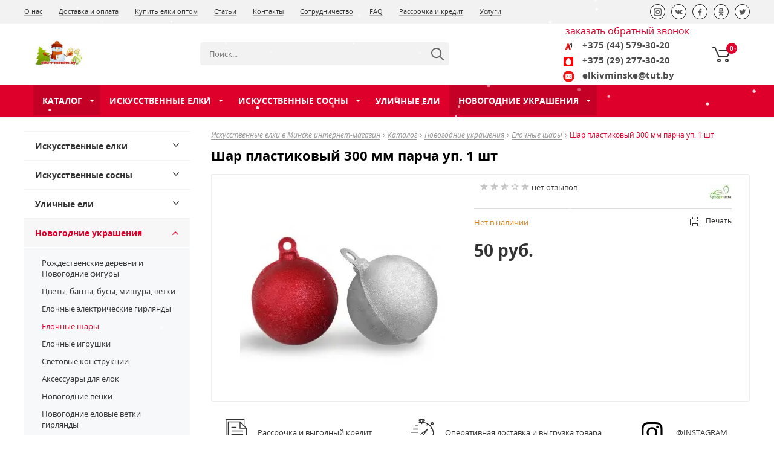

--- FILE ---
content_type: text/html; charset=UTF-8
request_url: https://elki-v-minske.by/katalog/iskusstvennyie_derevya_sharyi_ukrasheniya/elochnyie-shari/shar-plastikovij-300-mm-parcha/
body_size: 26053
content:
<!DOCTYPE html>
<html lang="ru" >
	<head>
	   <!--meta-->
    
    <title>Купить шар пластиковый 300 мм парча уп. 1 шт с доставкой</title>
    <base href="https://elki-v-minske.by/" >
    <meta charset="UTF-8" >
    <meta name="description" content='Интернет-магазин elki-v-minske.by предлагает купить шар пластиковый 300 мм парча уп. 1 шт в Минске и с доставкой по Беларуси на выгодных условиях. Гарантируем высокое качество и оперативную доставку. В шоу-руме большой выбор новогодних украшений. Помощь в выборе.'>
<meta name="viewport" content="width=device-width" >
    <meta http-equiv="X-UA-Compatible" content="IE=edge">
     <link rel="shortcut icon" href="favicon.png" >
       
     <meta name="robots" content="noodp,noydir,index,follow">
    <meta name="yandex-verification" content="2d555b32afad1442" >
    
    <!-- $_modx->getPlaceholder('MinifyX.css')} -->
    
    
    
    
    
    <!--css-->
   <link rel="stylesheet" href="templates/market/libs/uikit-2.26.2/css/uikit.min.css?v=4"  >
   <link rel="stylesheet" href="templates/market/libs/uikit-2.26.2/css/components/tooltip.css"  >
   <link rel="stylesheet" href="templates/market/libs/uikit-2.26.2/css/components/slidenav.css" >
   <link rel="stylesheet" href="templates/market/libs/jquery.bxslider/jquery.bxslider.css">
   <link rel="stylesheet" href="templates/market/libs/sweetalert-master/dist/sweetalert.css">
   <link rel="stylesheet" href="templates/market/libs/nouislider/nouislider.css">
   <link rel="stylesheet" href="templates/market/libs/owl.carousel/assets/owl.carousel.css">
   <link rel="stylesheet" href="templates/market/css/slick.css">
   <link rel="stylesheet" href="templates/market/css/slick-theme.css">
   <link rel="stylesheet" href="templates/market/libs/fancybox/jquery.fancybox.css">
   <link rel="stylesheet" href="templates/market/libs/datepicker/datepicker.css">
   <link rel="stylesheet" href="templates/market/libs/mCustomScrollbar/jquery.mCustomScrollbar.min.css">
   <link rel="stylesheet" href="templates/market/libs/jscrollpane/jquery.jscrollpane.css">
   <link rel="stylesheet" href="templates/market/libs/select2/select2.min.css">
 
   <link rel="stylesheet" href="templates/market/css/style-compile.css?v=138"> 
   
    
    <!--<script src="https://ajax.googleapis.com/ajax/libs/jquery/1.9.0/jquery.min.js"></script>-->
    
    
    <style>
	a#lb_mobile-call {
    display: none;
}
	
</style>
   <link rel="canonical" href="https://elki-v-minske.by/katalog/iskusstvennyie_derevya_sharyi_ukrasheniya/elochnyie-shari/shar-plastikovij-300-mm-parcha/" />
	  <meta property="og:image" content="https://elki-v-minske.by//products/1074/shar-plastikovij-parcha-300-mm.jpg" />
<meta property="og:image:secure_url" content="https://elki-v-minske.by//products/1074/shar-plastikovij-parcha-300-mm.jpg" />
<meta name="twitter:card" content="summary_large_image" />
<meta name="twitter:image" content="https://elki-v-minske.by//products/1074/shar-plastikovij-parcha-300-mm.jpg" />

<script type="application/ld+json">
{
  "@context": "https://schema.org",
  "@type": "Product",
  "sku": "shar-plastikovij-300-mm-parcha",
  "mpn": "shar-plastikovij-300-mm-parcha",
  "name": "Шар пластиковый 300 мм парча уп. 1 шт",
  "description": "Интернет-магазин elki-v-minske.by предлагает купить шар пластиковый 300 мм парча уп. 1 шт в Минске и с доставкой по Беларуси на выгодных условиях. Гарантируем высокое качество и оперативную доставку. В шоу-руме большой выбор новогодних украшений. Помощь в выборе.",
  "image": [
    "https://elki-v-minske.by//products/1074/shar-plastikovij-parcha-300-mm.jpg",
    "https://elki-v-minske.by//products/1074/small/shar-plastikovij-parcha-300-mm.jpg"
  ],
  "brand": {
    "@type": "Brand",
    "name": "Lumineo"
  },
  "offers": {
    "@type": "Offer",
    "url": "https://elki-v-minske.by/katalog/iskusstvennyie_derevya_sharyi_ukrasheniya/elochnyie-shari/shar-plastikovij-300-mm-parcha/",
    "price": "50",
    "priceCurrency": "BYN",
    "availability": "https://schema.org/InStock",
    "itemCondition": "https://schema.org/NewCondition",

    "shippingDetails": {
      "@type": "OfferShippingDetails",
      "shippingRate": {
        "@type": "MonetaryAmount",
        "value": 0,
        "currency": "BYN"
      },
      "shippingDestination": {
        "@type": "DefinedRegion",
        "addressCountry": "BY"
      },
      "deliveryTime": {
        "@type": "ShippingDeliveryTime",
        "handlingTime": {
          "@type": "QuantitativeValue",
          "minValue": 0,
          "maxValue": 1,
          "unitCode": "d"
        },
        "transitTime": {
          "@type": "QuantitativeValue",
          "minValue": 1,
          "maxValue": 3,
          "unitCode": "d"
        }
      }
    },

    "hasMerchantReturnPolicy": {
      "@type": "MerchantReturnPolicy",
      "applicableCountry": "BY",
      "returnPolicyCategory": "https://schema.org/MerchantReturnFiniteReturnWindow",
      "merchantReturnDays": 14,
      "returnMethod": "https://schema.org/ReturnByMail",
      "returnFees": "https://schema.org/FreeReturn"
    }
  },

  "@id": "https://elki-v-minske.by/katalog/iskusstvennyie_derevya_sharyi_ukrasheniya/elochnyie-shari/shar-plastikovij-300-mm-parcha/#product",
  "aggregateRating": {
    "@type": "AggregateRating",
    "ratingValue": "4.8",
    "reviewCount": "93"
  }
}
</script>


    <link rel="stylesheet" href="/assets/components/minishop2/css/web/default.css?v=667ec14321" type="text/css" />
<link rel="stylesheet" href="/assets/components/minishop2/css/web/lib/jquery.jgrowl.min.css" type="text/css" />
<script>miniShop2Config = {"close_all_message":"\u0437\u0430\u043a\u0440\u044b\u0442\u044c \u0432\u0441\u0435","cssUrl":"\/assets\/components\/minishop2\/css\/web\/","jsUrl":"\/assets\/components\/minishop2\/js\/web\/","actionUrl":"\/assets\/components\/minishop2\/action.php","ctx":"web","price_format":[2,"."," "],"price_format_no_zeros":true,"weight_format":[3,"."," "],"weight_format_no_zeros":true};</script>
<link rel="stylesheet" href="/assets/css/calculator-cradit.css" type="text/css" />
<link rel="stylesheet" href="/assets/components/msearch2/css/web/default.css" type="text/css" />

	<script>
		if (typeof mse2Config == "undefined") {mse2Config = {"cssUrl":"\/assets\/components\/msearch2\/css\/web\/","jsUrl":"\/assets\/components\/msearch2\/js\/web\/","actionUrl":"\/assets\/components\/msearch2\/action.php"};}
		if (typeof mse2FormConfig == "undefined") {mse2FormConfig = {};}
		mse2FormConfig["0659f38b246ef2bce51782628c3b12df3b5e0ef5"] = {"autocomplete":"results","queryVar":"query","minQuery":3,"pageId":30};
	</script>

	<script>
		if (typeof mse2Config == "undefined") {mse2Config = {"cssUrl":"\/assets\/components\/msearch2\/css\/web\/","jsUrl":"\/assets\/components\/msearch2\/js\/web\/","actionUrl":"\/assets\/components\/msearch2\/action.php"};}
		if (typeof mse2FormConfig == "undefined") {mse2FormConfig = {};}
		mse2FormConfig["afb8c40f269bc1a06a676d3d760068e5a5bb1d60"] = {"autocomplete":"results","queryVar":"query","minQuery":3,"pageId":30};
	</script>
<link rel="stylesheet" href="/assets/components/easycomm/css/web/ec.default.css" type="text/css" />
<script>easyCommConfig = {"ctx":"web","jsUrl":"\/assets\/components\/easycomm\/js\/web\/","cssUrl":"\/assets\/components\/easycomm\/css\/web\/","imgUrl":"\/assets\/components\/easycomm\/img\/web\/","actionUrl":"\/assets\/components\/easycomm\/action.php","reCaptchaSiteKey":""}</script>
<link rel="stylesheet" href="/assets/components/ajaxform/css/default.css" type="text/css" />
</head>

    <body>
        
                
		<div id="main_wrap">
		    
           <header class="header ">
				<div class="header-top-var-4_3">

                	<div class="top-bar">
                		<div class="container top-bar-flex">
                			<nav class="top-menu">
                	            <ul>
                	                <li  class="first"><a href="o-nas/" target="_self" >О нас</a></li><li ><a href="dostavka-i-oplata/" target="_self" >Доставка и оплата</a></li><li ><a href="kupit-elki-optom/" target="_self" >Купить елки оптом</a></li><li ><a href="stati/" target="_self" >Статьи</a></li><li ><a href="kontaktyi/" target="_self" >Контакты</a></li><li ><a href="sotrudnichestvo/" target="_self" >Сотрудничество</a></li><li ><a href="faq-chasto-zadavaemie-voprosi/" target="_self" >FAQ</a></li><li ><a href="iskusstvennie-elki-v-rassrochku/" target="_self" >Рассрочка и кредит</a></li><li  class="last"><a href="uslugi/" target="_self" >Услуги</a></li>                                </ul>
                            </nav>
                			<div class="social">
                	            <p>Мы в социальных сетях:</p>
                	                                	            <a href="https://www.instagram.com/elkivminske/" target="_blank" rel="nofollow" title="Инстаграм">
                    	                <img src="templates/market/img/social-top/instagram.png" data-src_soc_icon_top="templates/market/img/social-top/instagram.png" alt="Инстаграм"/>
                    	            </a>
                	              
                	                            	            <a href="https://vk.com/novogodnie_elki_minsk" target="_blank" rel="nofollow" title="Вконтакте">
                	                <img src="templates/market/img/social-top/vk.png" data-src_soc_icon_top="templates/market/img/social-top/vk.png" alt="ВК"/></a>
                	                            	                            	            <a href="https://www.facebook.com/novogodnieelkibelarus" target="_blank" rel="nofollow" title="Facebook">
                	                <img src="templates/market/img/social-top/facebook.png" data-src_soc_icon_top="templates/market/img/social-top/facebook.png" alt="Фэйсбук"/></a>
                	                            	                            	            <a href="https://www.ok.ru/novogodnieelkibelarus" target="_blank" rel="nofollow" title="Однокласники">
                	                <img src="templates/market/img/social-top/ok.png" data-src_soc_icon_top="templates/market/img/social-top/ok.png" alt="ОК"/></a>
                	                 
                	                            	            <a href="https://twitter.com/Elkivminskeby" target="_blank" rel="nofollow" title="Twitter">
                	                <img src="templates/market/img/social-top/twitter.png" data-src_soc_icon_top="templates/market/img/social-top/twitter.png" alt="Х"/></a>
                	                 
                            </div>
                		</div>
                	</div>

	                <div class="center-bar">
		                <div class="flex-center-bar container">

			                <a href="/" rel="nofollow" class="logo"><img class="svg" id="header-logo" src="assets/images/logotip-189-50.jpg" alt="Логотип компании"/></a>
                            <div class="slogan">
                            	Мы ценим каждого своего клиента
                            </div>
                            
                            	<form data-key="0659f38b246ef2bce51782628c3b12df3b5e0ef5" action="search-result/" method="get" class="msearch2 center-bar-search" id="mse2_form">
    <div class="input-group">
        <input type="text" name="query" aria-label="Search" value="" placeholder="Поиск..." required pattern='[A-Za-zА-Яа-яЁё-0-9]{3,50}' class="center-bar-search__input"/>
        <button type="submit" class="center-bar-search__submit"><img src="assets/images/magnifier-header-2.svg" alt="" /></button>
    </div>
</form>
                			<div class="phone flex-block">
                			    
                				<!--<img src="templates/market/img/update/phone-header-2.svg" alt=""/>-->
                
                				<div>
                					<div style="padding-bottom: 0.4rem;"><a href="#callback" data-uk-modal >заказать обратный звонок</a></div>
                					<div class="header-phone-wrap">
                						<div class="header__phone1">
                						    <div class="header-phones__el">
                                            	<div class="header-phones__img">
                                            		<img src="assets/images/ico-velcom.png" alt="(A1)">
                                            	</div>
                    	                        <a class="header-phones__phone" href="tel:+375445793020" rel="nofollow" title="Номер телефона A1">+375 (44) 579-30-20 </a>
                                            </div>
                                            <div class="header-phones__el">
                                            	<div class="header-phones__img">
                                            		<img src="assets/images/ico-mts.png" alt="(MTS)">
                                            	</div>
                	                            <a class="header-phones__phone" href="tel:+375292773020" rel="nofollow" title="Номер телефона MTS">+375 (29) 277-30-20</a>
                                            </div>
                                             <div class="header-phones__el">
                                            	<div class="header-phones__img">
                                            		<img src="/assets/images/icon-email.svg" width="16" alt="(email)">
                                            	</div>
                	                            <a class="header-phones__phone" href="tel:elkivminske@tut.by"  rel="nofollow" title="Почта">elkivminske@tut.by</a>
                                            </div>
                						</div>
                						<!-- <div class="header-phones">
                						    <div class="header-phones__el">
                						                                                <div class="header-phones__img">
                						                                                    <img src="assets/images/ico-velcom.png" alt="(a1)">
                						                                                </div>
                						                                                <a class="header-phones__phone" href="tel:+375 (44) 579-30-20">+375 (44) 579-30-20 <span>(A1)</span></a>
                						                                            </div>
                						                                            <div class="header-phones__el">
                						                                                <div class="header-phones__img">
                						                                                    <img src="assets/images/ico-mts.png" alt="(MTS)">
                						                                                </div>
                						                                                <a class="header-phones__phone" href="tel:+375 (29) 277-30-20">+375 (29) 277-30-20 <span>(MTS)</span></a>
                						                                            </div>
                						                                        </div> -->
                					</div>
                				</div>
                				
                				<div class="cart" id="shopCart">
                				    <div class='header-basket inside ' id="msMiniCart">

    <div class="empty ">
	    <div id="cartEmpty" class="header-basket__count">0</div>
	</div>
	
	<div class="not_empty">
    	<div class="header-basket__count"><span class="ms2_total_count">0</span></div>
        <a href="basket/" id="butOrder">&nbsp;</a>
        <div class="basket-total-price">
        	<div class="basket-total-price__title">Корзина</div>
        	<div class="basket-total-price__cost"><span class="ms2_total_cost">0</span> руб.</div>
        </div>
	</div>
	
</div>                                </div>
                
                			</div>
			
		                </div>
	                </div>

	
                	<div class="container-wrap">
                		<div class="container">
                			
                			<div class="wrap-menu ff34">
                                
                                <div class='mobile-menu__searchh' style="width: 18px;">
                					<img src="templates/market/img/update/333loupe.svg" alt="">
                
                					<div class="mobile-menu__callback-hidden-wrap">
                						<div class="mobile-menu__callback-hidden">
                							<a href="#callback" data-uk-modal="" class="mobile-menu__callback-link view-more">Поиск</a>
                						</div>
                					</div>
                				</div>
                                
                				<div class='mobile-menu__callback'>
                					<img src="templates/market/img/update/callback-mobile.svg" alt="обратный звонок">
                
                					<div class="mobile-menu__callback-hidden-wrap">
                						<div class="mobile-menu__callback-hidden">
                						     <ul class="mobile-menu__phones-list1">
                						        <li><a class="mobile-menu__phones" href="tel:+375445793020">+375 (44) 579-30-20 <span>(A1)</span></a></li>
                						        <li><a class="mobile-menu__phones" href="tel:+375292773020">+375 (29) 277-30-20 <span>(MTS)</span></a></li>
                						        <li><a class="mobile-menu__phones" href="mailto:elkivminske@tut.by">elkivminske@tut.by <span>(почта)</span></a></li>
                						        </ul>
                							<a href="#callback" data-uk-modal="" class="mobile-menu__callback-link view-more1 remember-call">Обратная связь</a>
                						</div>
                					</div>
                				</div>
                
                				<div class="mobile-menu__header-logo">
                					<a href="/"><img class="svg" src="/webp/assets/images/logotip-189-50.jpg.webp" alt="Логотип компании"/></a>
                				</div>
                
                				<nav class="desktop-menu uk-hidden-small 222">
                					<ul class="menu flex" id="menu-flex">
                					    <li class="level 777">
                                        	<a href="katalog/" title="Каталог">Каталог</a>
                                        	<ul class="menu-sub"><li  class="first"><a href="belorusskie-iskusstvennyie-elki/" >Белорусские искусственные елки</a></li><li ><a href="iskusstvennyie-elki-s-shishkami/" >Искусственные елки с шишками</a></li><li ><a href="polskie-elki/" >Польские искусственные елки</a></li><li ><a href="iskusstvennyie-elki-s-lampochkami/" >Искусственные елки с лампочками</a></li><li ><a href="kupit-lituyu-silikonovuy-elku-iz-pe/" >Литые искусственные елки</a></li><li ><a href="kupit-beluy-iskusstvennyi-elku/" >Белые искусственные елки</a></li><li ><a href="kupit-zasnezhennuy-iskusstvennuy-elku/" >Заснеженные искусственные елки</a></li><li ><a href="katalog/iskusstvennyie-elki-v-minske/" >Искусственные елки</a><ul class="menu-sub"><li  class="first"><a href="katalog/iskusstvennyie-elki-v-minske/elki-40-60-90-santimetrov/" >Елки 40 см</a></li><li ><a href="katalog/iskusstvennyie-elki-v-minske/prekrasnaya-ideya-kupit-iskusstvennuyu-elku-60sm/" >Елки 60 см</a></li><li ><a href="katalog/iskusstvennyie-elki-v-minske/luchshee-reshenie-kupit-iskusstvennuyu-elku-90sm/" >Елки 90 см</a></li><li ><a href="katalog/iskusstvennyie-elki-v-minske/elki-1-metr/" >Елки 1 м</a></li><li ><a href="katalog/iskusstvennyie-elki-v-minske/elki-1-2-metra/" >Елки 1,2 м</a></li><li ><a href="katalog/iskusstvennyie-elki-v-minske/elki-1-5-metrov/" >Елки 1,5 м</a></li><li ><a href="katalog/iskusstvennyie-elki-v-minske/elki-1-8-metrov/" >Елки 1,8 м</a></li><li ><a href="katalog/iskusstvennyie-elki-v-minske/elki-2-2-2-4-metra/" >Елки 2-2,2 м</a></li><li ><a href="katalog/iskusstvennyie-elki-v-minske/elki-1.8m/" >Елки 2,4-2,9 м</a></li><li  class="last"><a href="katalog/iskusstvennyie-elki-v-minske/elki-i-sosny-interernye-i-ulichnye-3-30m/" >Елки и сосны интерьерные 3-30 м</a></li></ul></li><li ><a href="katalog/iskusstvennyie-sosnyi/" >Искусственные сосны</a><ul class="menu-sub"><li  class="first"><a href="katalog/iskusstvennyie-sosnyi/vyigodno-kupit-iskusstvennuyu-sosnu-60sm-v-minske/" >Сосны 60 см</a></li><li ><a href="katalog/iskusstvennyie-sosnyi/dlya-detskogo-prazdnika-luchshe-kupit-iskusstvennuyu-sosnu-90sm/" >Сосны 90 см</a></li><li ><a href="katalog/iskusstvennyie-sosnyi/sosnyi-40-60-90sm/" >Сосны 1 м</a></li><li ><a href="katalog/iskusstvennyie-sosnyi/sosnyi-1.2m/" >Сосны 1,2 м</a></li><li ><a href="katalog/iskusstvennyie-sosnyi/sosnyi-1.5m/" >Сосны 1,5 м</a></li><li ><a href="katalog/iskusstvennyie-sosnyi/sosnyi-1.8m/" >Сосны 1,8 м</a></li><li ><a href="katalog/iskusstvennyie-sosnyi/sosnyi-2.2m/" >Сосны 2,0-2,4 м</a></li><li ><a href="katalog/iskusstvennyie-sosnyi/sosnyi-ot-3-do-24m/" >Сосны 2,4-2,9 м</a></li><li  class="last"><a href="katalog/iskusstvennyie-sosnyi/gde-kupit-iskusstvennuyu-sosnu-40sm/" >Сосны 40 см</a></li></ul></li><li ><a href="katalog/ulichnye-iskusstvennie-elki/" >Уличные ели</a></li><li  class="active"><a href="katalog/iskusstvennyie_derevya_sharyi_ukrasheniya/" >Новогодние украшения</a><ul class="menu-sub"><li  class="first"><a href="katalog/iskusstvennyie_derevya_sharyi_ukrasheniya/ded-moroz/" >Рождественские деревни и Новогодние фигуры</a></li><li ><a href="katalog/iskusstvennyie_derevya_sharyi_ukrasheniya/nujno-srochno-kupit-elochnyie-ukrasheniya-v-minske/" >Цветы, банты, бусы, мишура, ветки</a></li><li  class="active"><a href="katalog/iskusstvennyie_derevya_sharyi_ukrasheniya/elochnyie-shari/" >Елочные шары</a></li><li ><a href="katalog/iskusstvennyie_derevya_sharyi_ukrasheniya/elochnyie-girlyandyi/" >Елочные электрические гирлянды</a></li><li ><a href="katalog/iskusstvennyie_derevya_sharyi_ukrasheniya/elochnye-shary/" >Елочные игрушки</a></li><li ><a href="katalog/iskusstvennyie_derevya_sharyi_ukrasheniya/svetovyie-konstrukczii-3-m-10-m/" >Световые конструкции</a></li><li ><a href="katalog/iskusstvennyie_derevya_sharyi_ukrasheniya/aksessuaryi-dlya-elok/" >Аксессуары для елок</a></li><li ><a href="katalog/iskusstvennyie_derevya_sharyi_ukrasheniya/rozhdestvenskie-venki/" >Новогодние венки</a></li><li ><a href="katalog/iskusstvennyie_derevya_sharyi_ukrasheniya/verhushki-na-elku/" >Верхушки для елки</a></li><li ><a href="katalog/iskusstvennyie_derevya_sharyi_ukrasheniya/novogodnie-elovie-vetki/" >Новогодние еловые ветки гирлянды</a></li><li  class="last"><a href="katalog/iskusstvennyie_derevya_sharyi_ukrasheniya/elochnie-shari-iz-stekla/" >Елочные украшения и шары из стекла</a></li></ul></li><li  class="last"><a href="katalog/novinki/" >Новинки</a></li></ul>                                            
                                            
                                        </li>
                                        
                                        <li  class="first"><a href="katalog/iskusstvennyie-elki-v-minske/" >Искусственные елки</a><ul class="menu-sub"><li  class="first"><a href="katalog/iskusstvennyie-elki-v-minske/elki-40-60-90-santimetrov/" >Елки 40 см</a></li><li ><a href="katalog/iskusstvennyie-elki-v-minske/prekrasnaya-ideya-kupit-iskusstvennuyu-elku-60sm/" >Елки 60 см</a></li><li ><a href="katalog/iskusstvennyie-elki-v-minske/luchshee-reshenie-kupit-iskusstvennuyu-elku-90sm/" >Елки 90 см</a></li><li ><a href="katalog/iskusstvennyie-elki-v-minske/elki-1-metr/" >Елки 1 м</a></li><li ><a href="katalog/iskusstvennyie-elki-v-minske/elki-1-2-metra/" >Елки 1,2 м</a></li><li ><a href="katalog/iskusstvennyie-elki-v-minske/elki-1-5-metrov/" >Елки 1,5 м</a></li><li ><a href="katalog/iskusstvennyie-elki-v-minske/elki-1-8-metrov/" >Елки 1,8 м</a></li><li ><a href="katalog/iskusstvennyie-elki-v-minske/elki-2-2-2-4-metra/" >Елки 2-2,2 м</a></li><li ><a href="katalog/iskusstvennyie-elki-v-minske/elki-1.8m/" >Елки 2,4-2,9 м</a></li><li  class="last"><a href="katalog/iskusstvennyie-elki-v-minske/elki-i-sosny-interernye-i-ulichnye-3-30m/" >Елки и сосны интерьерные 3-30 м</a></li></ul></li><li ><a href="katalog/iskusstvennyie-sosnyi/" >Искусственные сосны</a><ul class="menu-sub"><li  class="first"><a href="katalog/iskusstvennyie-sosnyi/vyigodno-kupit-iskusstvennuyu-sosnu-60sm-v-minske/" >Сосны 60 см</a></li><li ><a href="katalog/iskusstvennyie-sosnyi/dlya-detskogo-prazdnika-luchshe-kupit-iskusstvennuyu-sosnu-90sm/" >Сосны 90 см</a></li><li ><a href="katalog/iskusstvennyie-sosnyi/sosnyi-40-60-90sm/" >Сосны 1 м</a></li><li ><a href="katalog/iskusstvennyie-sosnyi/sosnyi-1.2m/" >Сосны 1,2 м</a></li><li ><a href="katalog/iskusstvennyie-sosnyi/sosnyi-1.5m/" >Сосны 1,5 м</a></li><li ><a href="katalog/iskusstvennyie-sosnyi/sosnyi-1.8m/" >Сосны 1,8 м</a></li><li ><a href="katalog/iskusstvennyie-sosnyi/sosnyi-2.2m/" >Сосны 2,0-2,4 м</a></li><li ><a href="katalog/iskusstvennyie-sosnyi/sosnyi-ot-3-do-24m/" >Сосны 2,4-2,9 м</a></li><li  class="last"><a href="katalog/iskusstvennyie-sosnyi/gde-kupit-iskusstvennuyu-sosnu-40sm/" >Сосны 40 см</a></li></ul></li><li ><a href="katalog/ulichnye-iskusstvennie-elki/" >Уличные ели</a></li><li  class="last active"><a href="katalog/iskusstvennyie_derevya_sharyi_ukrasheniya/" >Новогодние украшения</a><ul class="menu-sub"><li  class="first"><a href="katalog/iskusstvennyie_derevya_sharyi_ukrasheniya/ded-moroz/" >Рождественские деревни и Новогодние фигуры</a></li><li ><a href="katalog/iskusstvennyie_derevya_sharyi_ukrasheniya/nujno-srochno-kupit-elochnyie-ukrasheniya-v-minske/" >Цветы, банты, бусы, мишура, ветки</a></li><li  class="active"><a href="katalog/iskusstvennyie_derevya_sharyi_ukrasheniya/elochnyie-shari/" >Елочные шары</a></li><li ><a href="katalog/iskusstvennyie_derevya_sharyi_ukrasheniya/elochnyie-girlyandyi/" >Елочные электрические гирлянды</a></li><li ><a href="katalog/iskusstvennyie_derevya_sharyi_ukrasheniya/elochnye-shary/" >Елочные игрушки</a></li><li ><a href="katalog/iskusstvennyie_derevya_sharyi_ukrasheniya/aksessuaryi-dlya-elok/" >Аксессуары для елок</a></li><li ><a href="katalog/iskusstvennyie_derevya_sharyi_ukrasheniya/svetovyie-konstrukczii-3-m-10-m/" >Световые конструкции</a></li><li ><a href="katalog/iskusstvennyie_derevya_sharyi_ukrasheniya/rozhdestvenskie-venki/" >Новогодние венки</a></li><li ><a href="katalog/iskusstvennyie_derevya_sharyi_ukrasheniya/novogodnie-elovie-vetki/" >Новогодние еловые ветки гирлянды</a></li><li ><a href="katalog/iskusstvennyie_derevya_sharyi_ukrasheniya/verhushki-na-elku/" >Верхушки для елки</a></li><li  class="last"><a href="katalog/iskusstvennyie_derevya_sharyi_ukrasheniya/elochnie-shari-iz-stekla/" >Елочные украшения и шары из стекла</a></li></ul></li>
                                      
                                    
                                    
                                    </ul>
                				</nav>
                				
                						
                				
                				<div class='search-wrap'>
                					<div id="button-search-top"></div>
                				</div>
                			</div>
                		</div>
                	</div>

                </div>
			</header>
			<div class="basket-under-header basket-under-header-act">
    <div class="container">
	    <div class="scroll-floating-basket">
	        <div class="scroll-floating-basket-table msCartTr" id="msCart">
	        
	        </div>
    		<div class="text_center">
    			<a href="basket/" class="scroll-floating-basket__lnk">Перейти в корзину</a>
    			<form method="post" class="formClearTT">
                    <button type="submit" name="ms2_action" value="cart/clean" class="btn btn-danger">
                        Очистить корзину                    </button>
                </form>
    		</div>
    	</div>
    </div>
</div>
           
          <main>
			<div class="basket-under-header" ></div>
			
			<div class="container second-page">
			    <div class="uk-grid">
				    
				    <div class="left-bar uk-width-1-1 uk-width-medium-1-4 uk-hidden-small">
	                    <nav class="main-menu-left 777">
		                    <ul>
		                        
		                        <li  class="first"><div class="wrap"><a href="katalog/iskusstvennyie-elki-v-minske/" >Искусственные елки</a><span class="click-arrow uk-icon-angle-down"></span></div><ul class="dropdown" ><li  class="first"><div class="wrap"><a href="katalog/iskusstvennyie-elki-v-minske/elki-40-60-90-santimetrov/" >Елки 40 см</a></div></li><li ><div class="wrap"><a href="katalog/iskusstvennyie-elki-v-minske/prekrasnaya-ideya-kupit-iskusstvennuyu-elku-60sm/" >Елки 60 см</a></div></li><li ><div class="wrap"><a href="katalog/iskusstvennyie-elki-v-minske/luchshee-reshenie-kupit-iskusstvennuyu-elku-90sm/" >Елки 90 см</a></div></li><li ><div class="wrap"><a href="katalog/iskusstvennyie-elki-v-minske/elki-1-metr/" >Елки 1 м</a></div></li><li ><div class="wrap"><a href="katalog/iskusstvennyie-elki-v-minske/elki-1-2-metra/" >Елки 1,2 м</a></div></li><li ><div class="wrap"><a href="katalog/iskusstvennyie-elki-v-minske/elki-1-5-metrov/" >Елки 1,5 м</a></div></li><li ><div class="wrap"><a href="katalog/iskusstvennyie-elki-v-minske/elki-1-8-metrov/" >Елки 1,8 м</a></div></li><li ><div class="wrap"><a href="katalog/iskusstvennyie-elki-v-minske/elki-2-2-2-4-metra/" >Елки 2-2,2 м</a></div></li><li ><div class="wrap"><a href="katalog/iskusstvennyie-elki-v-minske/elki-1.8m/" >Елки 2,4-2,9 м</a></div></li><li  class="last"><div class="wrap"><a href="katalog/iskusstvennyie-elki-v-minske/elki-i-sosny-interernye-i-ulichnye-3-30m/" >Елки и сосны интерьерные 3-30 м</a></div></li></ul></li><li ><div class="wrap"><a href="katalog/iskusstvennyie-sosnyi/" >Искусственные сосны</a><span class="click-arrow uk-icon-angle-down"></span></div><ul class="dropdown" ><li  class="first"><div class="wrap"><a href="katalog/iskusstvennyie-sosnyi/vyigodno-kupit-iskusstvennuyu-sosnu-60sm-v-minske/" >Сосны 60 см</a></div></li><li ><div class="wrap"><a href="katalog/iskusstvennyie-sosnyi/dlya-detskogo-prazdnika-luchshe-kupit-iskusstvennuyu-sosnu-90sm/" >Сосны 90 см</a></div></li><li ><div class="wrap"><a href="katalog/iskusstvennyie-sosnyi/sosnyi-40-60-90sm/" >Сосны 1 м</a></div></li><li ><div class="wrap"><a href="katalog/iskusstvennyie-sosnyi/sosnyi-1.2m/" >Сосны 1,2 м</a></div></li><li ><div class="wrap"><a href="katalog/iskusstvennyie-sosnyi/sosnyi-1.5m/" >Сосны 1,5 м</a></div></li><li ><div class="wrap"><a href="katalog/iskusstvennyie-sosnyi/sosnyi-1.8m/" >Сосны 1,8 м</a></div></li><li ><div class="wrap"><a href="katalog/iskusstvennyie-sosnyi/sosnyi-2.2m/" >Сосны 2,0-2,4 м</a></div></li><li ><div class="wrap"><a href="katalog/iskusstvennyie-sosnyi/sosnyi-ot-3-do-24m/" >Сосны 2,4-2,9 м</a></div></li><li  class="last"><div class="wrap"><a href="katalog/iskusstvennyie-sosnyi/gde-kupit-iskusstvennuyu-sosnu-40sm/" >Сосны 40 см</a></div></li></ul></li><li ><div class="wrap"><a href="katalog/ulichnye-iskusstvennie-elki/" >Уличные ели</a><span class="click-arrow uk-icon-angle-down"></span></div><ul class="dropdown" ><li  class="first"><div class="wrap"><a href="katalog/ulichnye-iskusstvennie-elki/elka-iskusstvennaya-ulichnaya-alpiiskaya-greentrees-3-30-metra/" >Елка искусственная уличная Альпийская 3,0-15,0 м</a></div></li><li ><div class="wrap"><a href="katalog/ulichnye-iskusstvennie-elki/elka-iskysstvennaja-ylichnaja-karkasnaja-viktoria-4-15-metrov/" >Елка искусственная уличная каркасная Виктория 4-15 м</a></div></li><li ><div class="wrap"><a href="katalog/ulichnye-iskusstvennie-elki/elka-iskusstvennaya-ulichnaya-karkasnaya-evro-2-greentrees-4-30-metra/" >Елка искусственная уличная каркасная Евро-2 4,0-8,0 м</a></div></li><li ><div class="wrap"><a href="katalog/ulichnye-iskusstvennie-elki/sosna-iskusstvennaya-ulichnaya-evro-2-greentrees-4-30-metra/" >Сосна искусственная уличная каркасная Виктория 4,0-30,0 м</a></div></li><li ><div class="wrap"><a href="katalog/ulichnye-iskusstvennie-elki/elka-iskysstvennaja-ylichnaja-imperial-s-belimi-koncami-4-8-metra/" >Елка искусственная уличная  Imperial с белыми концами от 4 до 8 м</a></div></li><li ><div class="wrap"><a href="katalog/ulichnye-iskusstvennie-elki/elka-iskysstvennaja-ylichnaja-imperial-s-belimi-koncami-s-shishkami-4-8-metra/" >Елка искусственная уличная Imperial с белыми концами с шишками от 4 до 8 м</a></div></li><li ><div class="wrap"><a href="katalog/ulichnye-iskusstvennie-elki/elka-iskysstvennaja-ylichnaja-imperial-s-shishkami-4-8-metra/" >Елка искусственная уличная Imperial с шишками от 4 до 8 м</a></div></li><li ><div class="wrap"><a href="katalog/ulichnye-iskusstvennie-elki/elka-iskysstvennaja-ylichnaja-kremlevskaja-3-8-metra/" >Елка искусственная уличная Кремлевская от 3 до 8 м</a></div></li><li ><div class="wrap"><a href="katalog/ulichnye-iskusstvennie-elki/elka-iskysstvennaja-lesnaja-ylichnaja-2.5-6-metrov/" >Елка искусственная уличная Лесная от 2,5 до 6 м</a></div></li><li ><div class="wrap"><a href="katalog/ulichnye-iskusstvennie-elki/elka-iskysstvennaja-moe-derevo-ylichnaja-4-8-metra/" >Елка уличная Мое дерево 4-8 метров</a></div></li><li ><div class="wrap"><a href="katalog/ulichnye-iskusstvennie-elki/elka-iskusstvennaya-ylichnaja-exclusiv-3-5-metra/" >Елка искусственная Эксклюзив Слим 3,0-5,0 м</a></div></li><li ><div class="wrap"><a href="katalog/ulichnye-iskusstvennie-elki/elka-iskysstvennaja-ylichnaja-imperial-4-8-metra/" >Елка искусственная уличная Imperial от 4 до 8 м</a></div></li><li ><div class="wrap"><a href="katalog/ulichnye-iskusstvennie-elki/elka-iskusstvennaya-ulichnaya-uralskaya-greentrees-3-30-metra/" >Елка искусственная уличная каркасная Уральская 3,0-8,0 м</a></div></li><li ><div class="wrap"><a href="katalog/ulichnye-iskusstvennie-elki/sosna-iskusstvennaya-ulichnaya-uralskaya-greentrees-3-30-metra/" >Сосна искусственная уличная каркасная Уральская 3,0-8,0 м</a></div></li><li ><div class="wrap"><a href="katalog/ulichnye-iskusstvennie-elki/elka-iskysstvennaja-ylichnaja-4-15-metrov/" >Елка искусственная уличная Виктория 4-15 м</a></div></li><li ><div class="wrap"><a href="katalog/ulichnye-iskusstvennie-elki/elka-iskysstvennaja-ylichnaja-skazochnaja-2.5-6-metra/" >Елка искусственная уличная Сказочная от 2,5 до 6 м</a></div></li><li  class="last"><div class="wrap"><a href="katalog/ulichnye-iskusstvennie-elki/sosna-iskusstvennaya-ulichnaya-alpiiskaya-greentrees-3-30-metra/" >Сосна искусственная уличная Виктория 3,0-15,0 м</a></div></li></ul></li><li  class="active"><div class="wrap"><a href="katalog/iskusstvennyie_derevya_sharyi_ukrasheniya/" >Новогодние украшения</a><span class="click-arrow uk-icon-angle-down"></span></div><ul class="dropdown" ><li  class="first"><div class="wrap"><a href="katalog/iskusstvennyie_derevya_sharyi_ukrasheniya/ded-moroz/" >Рождественские деревни и Новогодние фигуры</a></div></li><li ><div class="wrap"><a href="katalog/iskusstvennyie_derevya_sharyi_ukrasheniya/nujno-srochno-kupit-elochnyie-ukrasheniya-v-minske/" >Цветы, банты, бусы, мишура, ветки</a></div></li><li ><div class="wrap"><a href="katalog/iskusstvennyie_derevya_sharyi_ukrasheniya/elochnyie-girlyandyi/" >Елочные электрические гирлянды</a></div></li><li  class="active"><div class="wrap"><a href="katalog/iskusstvennyie_derevya_sharyi_ukrasheniya/elochnyie-shari/" >Елочные шары</a></div></li><li ><div class="wrap"><a href="katalog/iskusstvennyie_derevya_sharyi_ukrasheniya/elochnye-shary/" >Елочные игрушки</a></div></li><li ><div class="wrap"><a href="katalog/iskusstvennyie_derevya_sharyi_ukrasheniya/svetovyie-konstrukczii-3-m-10-m/" >Световые конструкции</a></div></li><li ><div class="wrap"><a href="katalog/iskusstvennyie_derevya_sharyi_ukrasheniya/aksessuaryi-dlya-elok/" >Аксессуары для елок</a></div></li><li ><div class="wrap"><a href="katalog/iskusstvennyie_derevya_sharyi_ukrasheniya/rozhdestvenskie-venki/" >Новогодние венки</a></div></li><li ><div class="wrap"><a href="katalog/iskusstvennyie_derevya_sharyi_ukrasheniya/novogodnie-elovie-vetki/" >Новогодние еловые ветки гирлянды</a></div></li><li ><div class="wrap"><a href="katalog/iskusstvennyie_derevya_sharyi_ukrasheniya/verhushki-na-elku/" >Верхушки для елки</a></div></li><li  class="last"><div class="wrap"><a href="katalog/iskusstvennyie_derevya_sharyi_ukrasheniya/elochnie-shari-iz-stekla/" >Елочные украшения и шары из стекла</a></div></li></ul></li><li ><div class="wrap"><a href="katalog/skidki/" >Скидки</a></div></li><li ><div class="wrap"><a href="katalog/novinki/" >Новинки</a></div></li><li  class="last"><div class="wrap"><a href="katalog/brands/" >Бренды</a><span class="click-arrow uk-icon-angle-down"></span></div><ul class="dropdown" ><li  class="first"><div class="wrap"><a href="katalog/brands/graj/" >ГРАЙ</a></div></li><li ><div class="wrap"><a href="katalog/brands/lumineo/" >Lumineo</a></div></li><li ><div class="wrap"><a href="katalog/brands/greenterra/" >GreenTerra</a></div></li><li ><div class="wrap"><a href="katalog/brands/elki-greentrees/" >GreenTrees</a></div></li><li ><div class="wrap"><a href="katalog/brands/grandsitiopt/" >ГрандСитиОпт</a></div></li><li ><div class="wrap"><a href="katalog/brands/shristmas-tree/" >GleGo</a></div></li><li ><div class="wrap"><a href="katalog/brands/tovaryi-brenda-dommelochi/" >Dommelochi</a></div></li><li  class="last"><div class="wrap"><a href="katalog/brands/maxypoland/" >MaxyPoland</a></div></li></ul></li>		                        
                            </ul>
	                    </nav>
	
	                    <div>
	                        <a href="katalog/iskusstvennyie-elki-v-minske/" target="_blank"><img src="/banners/baner-malenkii_273x0_d46.webp" fetchpriority="high" alt="Баннер"></a>
<!--<a href="katalog/iskusstvennyie-elki-v-minske/" target="_blank"><img src="/assets/cache_image/banners/baner-malenkii_273x0_d46.jpg" alt="Баннер"></a>-->
	                    </div>
	                    
	                    <div class="preview-news uk-visible-large">
                    		<h4>Статьи</h4>
                    		<div class="preview-news-block">
	<a href="stati/leto-2016/" title="Лето 2016 - бережем наш лес">
	    <img src="/webp/assets/cache_image/images/articles/5_65x65_26f.jpg.webp" alt="Лето 2016 - бережем наш лес">
	</a>
	<div class="content">
		<a href="stati/leto-2016/" title="Лето 2016 - бережем наш лес">
		    Лето 2016 - бережем наш лес		</a>
	</div>
</div>
<div class="preview-news-block">
	<a href="stati/novyj-god-2017/" title="Новый Год (сезон) 2017">
	    <img src="/webp/assets/cache_image/images/articles/6_65x65_26f.jpg.webp" alt="Новый Год (сезон) 2017">
	</a>
	<div class="content">
		<a href="stati/novyj-god-2017/" title="Новый Год (сезон) 2017">
		    Новый Год (сезон) 2017		</a>
	</div>
</div>                    		<a href="stati/">Все статьи</a>
                    	</div>
                    	<div class="preview-news uk-visible-large">
                    		<h4>Новости</h4>
                    		<div class="preview-news-block">
	<a href="o-nas/news/gotov-sani-s-leta/" title="Готовь сани с лета!!!">
	    <img src="/webp/assets/cache_image/images/news/internet-magazin-elki-v-minske_65x65_26f.jpg.webp" alt="Готовь сани с лета!!!">
	</a>
	<div class="content">
		<a href="o-nas/news/gotov-sani-s-leta/" title="Готовь сани с лета!!!">
		    Готовь сани с лета!!!		</a>
	</div>
</div>
<div class="preview-news-block">
	<a href="o-nas/news/santa-klaus-ded-moroz-v-odnom-meste/" title="Тысячи Санта-Клаусов в солнечных очках">
	    <img src="/webp/assets/cache_image/images/news/marafon-santa-klausov_65x65_26f.jpg.webp" alt="Тысячи Санта-Клаусов в солнечных очках">
	</a>
	<div class="content">
		<a href="o-nas/news/santa-klaus-ded-moroz-v-odnom-meste/" title="Тысячи Санта-Клаусов в солнечных очках">
		    Тысячи Санта-Клаусов в солнечных очках		</a>
	</div>
</div>                    		<a href="o-nas/news/">Все новости</a>
                    	</div>
                    </div>
                    
    				<div class="primary-block uk-width-1-1 uk-width-medium-3-4">
    				    
    					<div class="breadcrumb">
    	                    <div class="breadcrumbs-wrap mCustomScrollbar _mCS_1 mCS_no_scrollbar">
    	                        <div id="mCSB_1" class="mCustomScrollBox mCS-light mCSB_horizontal mCSB_inside" style="max-height: none;" tabindex="0">
    	                            <div id="mCSB_1_container" class="mCSB_container mCS_x_hidden mCS_no_scrollbar_x" style="position: relative; top: 0px; left: 0px; width: 100%;" dir="ltr">
    		                            
    		                                <ul class="uk-breadcrumb" itemscope itemtype="http://schema.org/BreadcrumbList"><li itemscope itemprop="itemListElement"  itemtype="http://schema.org/ListItem"><a href="/" title="Искусственные елки в Минске интернет-магазин" itemprop="item"><i itemprop="name">Искусственные елки в Минске интернет-магазин</i><meta itemprop="position" id="1" content="1"></a></li>
<li itemscope itemprop="itemListElement"  itemtype="http://schema.org/ListItem"><a href="katalog/" title="Каталог" itemprop="item"><i itemprop="name">Каталог</i><meta itemprop="position" id="3" content="2"></a></li>
<li itemscope itemprop="itemListElement"  itemtype="http://schema.org/ListItem"><a href="katalog/iskusstvennyie_derevya_sharyi_ukrasheniya/" title="Новогодние украшения" itemprop="item"><i itemprop="name">Новогодние украшения</i><meta itemprop="position" id="6" content="3"></a></li>
<li itemscope itemprop="itemListElement"  itemtype="http://schema.org/ListItem"><a href="katalog/iskusstvennyie_derevya_sharyi_ukrasheniya/elochnyie-shari/" title="Елочные шары" itemprop="item"><i itemprop="name">Елочные шары</i><meta itemprop="position" id="1915" content="4"></a></li>
<li itemprop="itemListElement" itemscope itemtype="https://schema.org/ListItem"><span itemprop="name">Шар пластиковый 300 мм парча уп. 1 шт</span><meta itemprop="position" content="5"></li></ul>
    		                            
    		                            
    	                            </div>
    	                            <div id="mCSB_1_scrollbar_horizontal" class="mCSB_scrollTools mCSB_1_scrollbar mCS-light mCSB_scrollTools_horizontal" style="display: none;">
    	                                <div class="mCSB_draggerContainer">
    	                                    <div id="mCSB_1_dragger_horizontal" class="mCSB_dragger" style="position: absolute; min-width: 30px; width: 0px; left: 0px;">
    	                                        <div class="mCSB_dragger_bar"></div>
    	                                    </div>
    	                                    <div class="mCSB_draggerRail"></div>
    	                                </div>
    	                            </div>
    	                        </div>
    	                    </div>
                        </div>
                        <h1 class="msoptionsprice-name msoptionsprice-1074">Шар пластиковый 300 мм парча уп. 1 шт</h1>
    
    					<div class="main-first-product-block">
    
    <div class="main-first-image-wrap">
    	
    	<div class="product-icons">	
    	    
                        
    	</div>
    
    	<div class="main-first-image-slider">
    	 
    	    
    	    <div class="main-first-image-slider-el">
            <a href="/products/1074/shar-plastikovij-parcha-300-mm.jpg" data-uk-lightbox="{group:'group-product'}">
                <img src="/webp/products/1074/medium/shar-plastikovij-parcha-300-mm.jpg.webp" alt="Шар пластиковый 300 мм парча уп. 1 шт" style="display:block; margin: auto;" loading="lazy">
                <div class="main-first-image-slider-el__overlay"></div>
            </a>
        </div>
    	    
	    </div>
    </div>
    
	<div class="main-first-info-wrap">
	    
	       <form class="form-horizontal ms2_form msoptionsprice-product" method="post">
	        <input type="hidden" name="id" value="1074"/>
    	        
    		<div class="main-first-info-header">
    	        <div class="main-first-info__rating">
    	            <a id="btn-reiting" href="#">
    			    <div class="star-rating-container">
    			        
    			        <!-- 'ecThreadRating' | snippet} -->
    			        <div class="my-reit1 ec-stars1 reit-one-card" title="0"  data-title-count="0">
    
    <!--<meta itemprop="itemReviewed" content="Елка классическая 40 см">-->
    <!-- <meta itemprop="ratingValue" content=""> -->
    <!--<meta itemprop="ratingCount" content="">-->
    <!-- <span style="width: 72.088%;"></span> -->
    <span class="us-module-rating-star "></span>
    <span class="us-module-rating-star "></span>
    <span class="us-module-rating-star "></span>
    <span class="us-module-rating-star "></span>
    <span class="us-module-rating-star "></span>
    <span class="number-reiting" style=";color: rgb(51 51 51);"></span>
</div>
    			        
                    </div>
                    </a>
    			</div>
    			<div class="main-first-info__brand">
                	<a href="katalog/brands/greenterra/" title="GreenTerra">
                		<img src="/webp/assets/cache_image/images/vendors/logo-greenterra_0x25_a2a.jpg.webp" alt="GreenTerra">
                	</a>
                </div>
    		</div>
    		<div class="main-first-info-presence-wrap">
    		    <div class="main-first-info__print"><span>Печать</span></div>
    			<div class="main-first-info-presence-wrap-inner ">
    				<div class="main-first-info main-first-info8877">
    				   
    					    <div class="availability-new-zak" style="color: rgb(226, 130, 27); display: none;">
								<span class="reservation"></span> Нет в наличии
							</div>
    					    
							<div class="availability-new-nal" style="color: rgb(27, 204, 123); display: none;">
								<span class="in-stock"></span> В наличии
							</div>
    					<!-- /if} -->
    				</div>
                   
    
    				<div class="price">
    					<p><span class='msoptionsprice-cost msoptionsprice-1074'>50</span> <span class="price_rub">руб.</span></p>    					    				</div>
    
    									
    				<div class="card-buy-wrap lementsss">
    				    
    					    				
    				
    				     
    				
    				   
    					<span id="coucheng" class="msoptionsprice-count msoptionsprice-1074" style="display: none;">0</span><b></b>
    				
    					
    					
    					 
    			
    				
    					<div class="d-nun buy-block shk-item11" style="display:none;" >
        					<div class="count-form">
            					<div class="count-block" style="display: flex">
        							<button type="button" class="count__form-btn minusss" data-spin="down"></button>
        							<label><input type="text" name="count" class="count__form-el count__form-val" value="1" data-rule="quantity" autocomplete="off">		<span class="field-arr up"></span>		<span class="field-arr down"></span>		</label>
        							<button type="button" class="count__form-btn plusss" data-spin="up"></button>
        						</div>
        						<button type="submit" class="buy-btn addToCarttt" name="ms2_action" value="cart/add" style="display: block">
        						    В корзину
        						</button>
        						
    						</div>
    						<a href="#fast_buy" data-product='Шар пластиковый 300 мм парча уп. 1 шт' data-uk-modal="" class="buy-one-new oneKlikk-new" style="display: block">Купить в 1 клик</a>
    						<div class="buy-one-new-button">Рассрочка, кредит</div>
    												</div>
					    
					    <div style="display: none;">
    					<a href="#product" data-product='Заказать товар Шар пластиковый 300 мм парча уп. 1 шт' data-uk-modal="" class="buy-one-new zakazat-new" style="display:none">Заказать</a>
    					</div>
    					
    					
    				</div>
    			</div>
    		</div>
    		
		</form>
	</div>
</div>

<div class="dignity-main-wrap progect-page card-page">

<div class="dignity-main-element">
    	<div class="flex-block">
    		<div class="img">
    			<img src="templates/market/img/update/file.svg" alt="Иконка преимущества Рассрочка и выгодный кредит на елки">
    		</div>
    		<p><a href="iskusstvennie-elki-v-rassrochku/">Рассрочка и выгодный кредит</a></p>
    	</div>
    </div><div class="dignity-main-element">
    	<div class="flex-block">
    		<div class="img">
    			<img src="templates/market/img/update/clock.svg" alt="Иконка преимущества Оперативная доставка и выгрузка товара">
    		</div>
    		<p><a href="dostavka-i-oplata/">Оперативная доставка и выгрузка товара</a></p>
    	</div>
    </div><div class="dignity-main-element">
    	<div class="flex-block">
    		<div class="img">
    			<img src="templates/market/img/update/logo-instagram-png.png" alt="Иконка преимущества наш инстаграм">
    		</div>
    		<p><a href="https://www.instagram.com/elkivminske/" rel="nofollow">@INSTAGRAM</a></p>
    	</div>
    </div>


</div>


<div class="card-description progect-page">
	<a id="all_chars"></a>
	<h4>Характеристики</h4>
	<div class="card-description__table-wrap">
		<table class="card-description__table">
			<tbody>
			    
			    			    
			    			    
			    			    
			                
			    			    
                			        <tr>
                    	<td>
                    		Цвет 
                    		<div class="tooltip-wrap">
                            	<img src="templates/market/img/update/question-table.svg" alt="основной цвет">
                            	<div class="tooltip-content">
                            		Основной цвет 
                            	</div>
                            </div>
                    	</td>
                    	<td>
                    		красный, синий, серебро, золото                    	</td>
                    </tr>
			    		</tbody>
		</table>
	</div>
</div>

<div class="card-description-more">
	<h4>Описание</h4>
	<div class="card-description-more__txt ">
		<p>Шар пластиковый диаметром 300 мм, в упаковке 1 штука. Выполнен из двух половин. Большая цветовая гамма</p>	</div>
<!--     <div class="card-description-video-out"> -->
	    
	     
        
	<!-- </div> -->
</div>

<div class="card-documents">
	<h4>Документы</h4>
	<div class="card-documents-wrap">
		<div class="card-documents__el">
    <div class="card-documents__el-img"></div>
    <div class="card-documents__el-inner">
    	<a href="" download="">
    		
    	</a>
    	<div class="card-documents__el-file-size">
    		Размер <span>Файл  не найден</span>
    	</div>
    </div>
</div>
	</div>
</div>



    					<!--  разработка калькулятора -->
    					<section id="out-calc-cred-rass">
<div class="calculator-outer" data-start-price-active="50" data-card-optionprice="1074">
<div class="calculator-outer-content">
    <div class="calculator-name-outer">
        <p class="calculator-name">Шар пластиковый 300 мм парча уп. 1 шт</p>
    </div>
    <div class="calculator-btn-radio-outer">
        <div class="calculator-btn-item">
            <input id="calculator-inp-kredit" class="calculator-btn-inp"  type="radio" name="calculator-btn-radio">
            <label for="calculator-inp-kredit">Кредит до 24 месяцев</label>
        </div>
        <div class="calculator-btn-item">
            <input id="calculator-inp-rass" class="calculator-btn-inp"  type="radio" name="calculator-btn-radio" checked>
            <label for="calculator-inp-rass">Карты рассрочек</label>
        </div>
    </div>
    <!--  блок кредита -->
    <div class="calculator-credit-outer" id="credit-out_box" data-calc-active-rass-credit ="open" >
        <div class="calculator-term-outer">
        <div class="calculator-box-name">Выберите срок (месяцев):</div>
        <ul class="calculator-box_content_term" id="credit-term-out">
             <!-- calculator-list_active -->
            <li class="calculator-list_term" data-kred-mont="1" data-krad-proc-year="0.0001">2</li>
            <li class="calculator-list_term" data-kred-mont="2" data-krad-proc-year="0.0001">3</li>
            <li class="calculator-list_term" data-kred-mont="5" data-krad-proc-year="0.0001">6</li>
            <li class="calculator-list_term" data-kred-mont="8" data-krad-proc-year="4.125">9</li>
            <li class="calculator-list_term" data-kred-mont="11" data-krad-proc-year="7.5">12</li>
            <li class="calculator-list_term" data-kred-mont="23" data-krad-proc-year="17">24</li>
        </ul>
        <!-- <span class="calculator-list_term-error">Выберите пожалуйста месяц</span> -->
        </div>
        <div class="calculator-contrib-outer">
        <div class="calculator-box-name">Выберите 1й-взнос:</div>
        <ul class="calculator-contrib-list-outer" id="credit-down-payment">
             <!-- calculator-list_active -->
            <li class="calculator-contrib-list" data-contrib="0">0%</li>
            <li class="calculator-contrib-list" data-contrib="10">10%</li>
            <li class="calculator-contrib-list" data-contrib="20">20%</li>
            <li class="calculator-contrib-list" data-contrib="30">30%</li>
            <li class="calculator-contrib-list" data-contrib="40">40%</li>
            <li class="calculator-contrib-list" data-contrib="50">50%</li>
        </ul>
    </div>
        <div class="calculator-resuts-outer">
            <div class="calculator-resilts-box _payment">
                <p class="calculator-resilts-box-name">Первый взнос</p>
                <p class="calculator-resilts-box-content"><span id="calc-resizt-one-term">0</span> руб.</p>
            </div>
            <div class="calculator-resilts-box _payment">
                <p class="calculator-resilts-box-name">В месяц</p>
                <p class="calculator-resilts-box-content"><span id="calc-resizt-one-mont">0</span> руб.</p>
            </div>
            <div class="calculator-resilts-box _payment">
                <p class="calculator-resilts-box-name">Срок</p>
                <p class="calculator-resilts-box-content"><span id="calc-resizt-count-term">0</span><span> платежей</span></p>
            </div>
        </div>
    </div>
    <!-- // блок кредита -->
    <!-- блок рассрочки -->
    <div class="calculator-rass-outer calculator-box-active" id="rass-out_box" data-calc-active-rass-credit ="close">
        <div class="calculator-card-outer">
        <div class="calculator-box-name">Выберите карту:</div>
        <ul class="calculator-box_content_card" id="cards-out">
            <!-- calculator-list_active -->
            <li class="calculator-list_card" data-card-month="2 мес">Халва, ХалваMIX</li>
            <li class="calculator-list_card" data-card-month="6 мес">ХалваMAX</li>
            <li class="calculator-list_card" data-card-month="3 мес">Карта Покупок</li>
            <li class="calculator-list_card" data-card-month="5 мес">Магнит</li>
            <li class="calculator-list_card" data-card-month="8 мес">Черепаха</li>
        </ul>
        </div>
        <div class="calculator-card-mother-outer">
        <div class="calculator-box-name">Выберите срок (если доступно):</div>
        <ul class="calculator-box_content_card-mother" id="cards-mother-out">
         
        </ul>
        </div>
    </div>
    <!-- // блок рассрочки -->
</div>
<div class="calculator-outer-img">
    <div class="calculator-box-outer-img">
        <img class="calculator--img" src="/webp/products/1074/medium/shar-plastikovij-parcha-300-mm.jpg.webp" alt="елка-1074">
    </div>
    <div class="calculator-btn-box-outer">
            <button class="calculator-resilt-btn-res-credit" type="button">
                <svg class="calculator-resilt-btn-res-credit_backet_img" width="21" height="19" viewBox="0 0 21 19" fill="none" xmlns="http://www.w3.org/2000/svg">
                    <path fill-rule="evenodd" clip-rule="evenodd" d="M6.71558 8.8561L16.2631 8.06014C16.5793 8.03377 16.8581 7.84068 16.9934 7.55342L17.8573 5.72744C18.0684 5.28264 17.8787 4.75141 17.4334 4.54086C17.3149 4.48446 17.1849 4.45523 17.0531 4.45523H6.18036C6.36294 5.64627 6.5419 7.11334 6.71558 8.8561ZM6.8848 10.652C6.88925 10.6977 6.89286 10.7435 6.89731 10.7894C6.93828 11.2499 7.3239 11.6029 7.78613 11.6018L17.6427 11.5795C18.1432 11.5784 18.5493 11.9831 18.5502 12.4853C18.5502 12.9868 18.1441 13.3932 17.6427 13.3932H6.99167C6.06453 13.3932 5.29327 12.6823 5.21667 11.7584C4.80075 6.74517 4.43652 3.81263 4.12302 2.96081C3.77656 2.02024 2.94292 1.62427 1.6239 1.7728C1.02985 1.80684 0.733276 1.50977 0.733276 0.881774C0.735948 0.312498 1.03342 0.0278159 1.6239 0.0278159C3.28492 -0.081513 4.44808 0.131441 5.11249 0.66668C5.36899 0.873042 5.61923 1.54185 5.86148 2.67318H19.4827C19.9744 2.67318 20.3734 3.07209 20.3734 3.56421C20.3734 3.67327 20.3528 3.78153 20.3137 3.88337L18.56 8.4571C18.3196 9.0834 17.7478 9.52169 17.0807 9.5911L6.8848 10.652ZM6.96765 18.7116C5.98351 18.7116 5.1864 17.8727 5.1864 16.9295C5.1864 15.9864 5.98351 15.1475 6.96765 15.1475C7.95179 15.1475 8.7489 15.9864 8.7489 16.9295C8.7489 17.8727 7.95179 18.7116 6.96765 18.7116ZM16.7645 18.7116C15.7804 18.7116 14.9833 17.8727 14.9833 16.9295C14.9833 15.9864 15.7804 15.1475 16.7645 15.1475C17.7487 15.1475 18.5458 15.9864 18.5458 16.9295C18.5458 17.8727 17.7487 18.7116 16.7645 18.7116Z" fill="white"/>
                </svg>
                <span>Итого с переплатой <br><span class="calculator-resilt-caredit-btn-res_backet_price" id="calculator-resilt-caredit-price">0</span> РУБ.</span>
            </button>
             <button class="calculator-resilt-btn-res calculator-resilt-btn-active" type="button">
                <svg class="calculator-resilt-btn-res_backet_img" width="21" height="19" viewBox="0 0 21 19" fill="none" xmlns="http://www.w3.org/2000/svg">
                    <path fill-rule="evenodd" clip-rule="evenodd" d="M6.71558 8.8561L16.2631 8.06014C16.5793 8.03377 16.8581 7.84068 16.9934 7.55342L17.8573 5.72744C18.0684 5.28264 17.8787 4.75141 17.4334 4.54086C17.3149 4.48446 17.1849 4.45523 17.0531 4.45523H6.18036C6.36294 5.64627 6.5419 7.11334 6.71558 8.8561ZM6.8848 10.652C6.88925 10.6977 6.89286 10.7435 6.89731 10.7894C6.93828 11.2499 7.3239 11.6029 7.78613 11.6018L17.6427 11.5795C18.1432 11.5784 18.5493 11.9831 18.5502 12.4853C18.5502 12.9868 18.1441 13.3932 17.6427 13.3932H6.99167C6.06453 13.3932 5.29327 12.6823 5.21667 11.7584C4.80075 6.74517 4.43652 3.81263 4.12302 2.96081C3.77656 2.02024 2.94292 1.62427 1.6239 1.7728C1.02985 1.80684 0.733276 1.50977 0.733276 0.881774C0.735948 0.312498 1.03342 0.0278159 1.6239 0.0278159C3.28492 -0.081513 4.44808 0.131441 5.11249 0.66668C5.36899 0.873042 5.61923 1.54185 5.86148 2.67318H19.4827C19.9744 2.67318 20.3734 3.07209 20.3734 3.56421C20.3734 3.67327 20.3528 3.78153 20.3137 3.88337L18.56 8.4571C18.3196 9.0834 17.7478 9.52169 17.0807 9.5911L6.8848 10.652ZM6.96765 18.7116C5.98351 18.7116 5.1864 17.8727 5.1864 16.9295C5.1864 15.9864 5.98351 15.1475 6.96765 15.1475C7.95179 15.1475 8.7489 15.9864 8.7489 16.9295C8.7489 17.8727 7.95179 18.7116 6.96765 18.7116ZM16.7645 18.7116C15.7804 18.7116 14.9833 17.8727 14.9833 16.9295C14.9833 15.9864 15.7804 15.1475 16.7645 15.1475C17.7487 15.1475 18.5458 15.9864 18.5458 16.9295C18.5458 17.8727 17.7487 18.7116 16.7645 18.7116Z" fill="white"/>
                </svg>
                <span>КУПИТЬ <span class="calculator-resilt-btn-res_backet_price" id="calculator-resilt-rass-price">0</span> РУБ./МЕС.</span>
            </button>
        </div>
</div>
</div>

<div class="calculator-order-credit-outer">
    <div class="calculator-order-content-text">
                                 <form method="post"  class="calculator-order-fonr-outer ajax_form" id="calculator-order-credit-form">
            <input type="hidden" name="calculator-name" value="Шар пластиковый 300 мм парча уп. 1 шт">
            <input type="text" name="message" style="display:none;">
            <input type="hidden" name="calculator-url" value="katalog/iskusstvennyie_derevya_sharyi_ukrasheniya/elochnyie-shari/shar-plastikovij-300-mm-parcha/">
            <input type="hidden" name="calculator-product-name" >
            <input type="hidden" name="calculatorstartprice" >
            <input type="hidden" name="calculatoractiverasscredit" >
            <input type="hidden" name="calculatorcreditcontyears" > 
            <!-- <input type="hidden" name="calculatorfinishcreditprice" >  -->
        <div class="calculator-name-outer">
            <p class="calculator-name">Шар пластиковый 300 мм парча уп. 1 шт</p>
        </div>
        
        <div class="calculator-order-prices-outer">
            <div class="calculator-order-credit-price">
                <label for="downpaycredit">Вид рассрочки: </label>
                <input type="text" class="calculator-order-credit-price-inp" id="downpaycredit" name="downpaycredit" value="Кредит" readonly>
            </div>
            <div class="calculator-order-credit-price">
                <label for="downpaymontcredit">1-ый взнос: </label>
                <input type="text" class="calculator-order-credit-price-inp" id="downpaymontcredit" name="downpaymontcredit" value="" readonly>
            </div>
            <div class="calculator-order-credit-price">
                <label for="downmontcredit">Срок: </label>
                <input type="text" class="calculator-order-credit-price-inp" id="downmontcredit" name="downmontcredit" value="" readonly>
            </div>
             <div class="calculator-order-credit-price">
                <label for="calculatorcreditpaymounth">Платёж в мес: </label>
                <input type="text" class="calculator-order-credit-price-inp" id="calculatorcreditpaymounth" name="calculatorcreditpaymounth" value="" readonly>
            </div>
             <div class="calculator-order-credit-price">
                <label for="calculatorfinishcreditprice">Итого с переплатой: </label>
                <input type="text" class="calculator-order-credit-price-inp" id="calculatorfinishcreditprice" name="calculatorfinishcreditprice" value="" readonly>
            </div>
            <div class="calculator-order--copntacts-outer">
                <input class="calculator-order--copntacts-item" type="text" name="name" placeholder="Ваше имя" required>
                <input class="calculator-order--copntacts-item inp-type-phone" autocomplete="off" type="text" name="calcphone" placeholder="+375 (**) ***-**-**" required>
                <button type="submit" class="calculator-order--contacts-btn">
                    <svg class="calculator-resilt-btn-res-credit_backet_img" width="21" height="19" viewBox="0 0 21 19" fill="none" xmlns="http://www.w3.org/2000/svg">
                    <path fill-rule="evenodd" clip-rule="evenodd" d="M6.71558 8.8561L16.2631 8.06014C16.5793 8.03377 16.8581 7.84068 16.9934 7.55342L17.8573 5.72744C18.0684 5.28264 17.8787 4.75141 17.4334 4.54086C17.3149 4.48446 17.1849 4.45523 17.0531 4.45523H6.18036C6.36294 5.64627 6.5419 7.11334 6.71558 8.8561ZM6.8848 10.652C6.88925 10.6977 6.89286 10.7435 6.89731 10.7894C6.93828 11.2499 7.3239 11.6029 7.78613 11.6018L17.6427 11.5795C18.1432 11.5784 18.5493 11.9831 18.5502 12.4853C18.5502 12.9868 18.1441 13.3932 17.6427 13.3932H6.99167C6.06453 13.3932 5.29327 12.6823 5.21667 11.7584C4.80075 6.74517 4.43652 3.81263 4.12302 2.96081C3.77656 2.02024 2.94292 1.62427 1.6239 1.7728C1.02985 1.80684 0.733276 1.50977 0.733276 0.881774C0.735948 0.312498 1.03342 0.0278159 1.6239 0.0278159C3.28492 -0.081513 4.44808 0.131441 5.11249 0.66668C5.36899 0.873042 5.61923 1.54185 5.86148 2.67318H19.4827C19.9744 2.67318 20.3734 3.07209 20.3734 3.56421C20.3734 3.67327 20.3528 3.78153 20.3137 3.88337L18.56 8.4571C18.3196 9.0834 17.7478 9.52169 17.0807 9.5911L6.8848 10.652ZM6.96765 18.7116C5.98351 18.7116 5.1864 17.8727 5.1864 16.9295C5.1864 15.9864 5.98351 15.1475 6.96765 15.1475C7.95179 15.1475 8.7489 15.9864 8.7489 16.9295C8.7489 17.8727 7.95179 18.7116 6.96765 18.7116ZM16.7645 18.7116C15.7804 18.7116 14.9833 17.8727 14.9833 16.9295C14.9833 15.9864 15.7804 15.1475 16.7645 15.1475C17.7487 15.1475 18.5458 15.9864 18.5458 16.9295C18.5458 17.8727 17.7487 18.7116 16.7645 18.7116Z" fill="white"/>
                </svg>
                <span>Купить в кредит</span></button>
                <button type="button" class="calculator-order--contacts-btn calculator-order-back-contacts-btn">Назад</button>
            </div>
        </div>
        
	<input type="hidden" name="af_action" value="e6c40e6e3443747144f77eaa7f37967c" />
</form>
    </div>

    
    
    <div class="calculator-order-img-outer">
        <img src="/webp/products/1074/medium/shar-plastikovij-parcha-300-mm.jpg.webp" alt="" class="calculator-order-img">
    </div>
    
</div>

<div class="calculator-order-rass-outer">
     <div class="calculator-order-content-text">
                                <form method="post"   class="calculator-order-fonr-outer ajax_form" id="calculator-order-rass-form">
            <input type="hidden" name="calculator-name" value="Шар пластиковый 300 мм парча уп. 1 шт">
            <input type="text" name="message" style="display:none !important;">
            <input type="hidden" name="calculator-url" value="katalog/iskusstvennyie_derevya_sharyi_ukrasheniya/elochnyie-shari/shar-plastikovij-300-mm-parcha/">
            <input type="hidden" name="calculatorrasscardname" >
            <input type="hidden" name="calculator-product-name-rass" >
            <input type="hidden" name="calculatorstartprice-rass" >
            <input type="hidden" name="calculatoractiverassrass" >
            <input type="hidden" name="calculatorrassfinishmonthprice">
                <div class="calculator-name-outer">
            <h3 class="calculator-name">Шар пластиковый 300 мм парча уп. 1 шт</h3>
        </div>
        
        <div class="calculator-order-prices-outer">
            <div class="calculator-order-credit-price">
                <label for="downpayrass">Вид рассрочки: </label>
                <input type="text" class="calculator-order-credit-price-inp" id="downpayrass" name="downpay" value="карта" readonly>
            </div>
            <div class="calculator-order-credit-price">
                <label for="downpaymontrass">Карта рассрочки: </label>
                <input type="text" class="calculator-order-credit-price-inp" id="downpaymontrass" name="downpaymontrass" value="Халва" readonly>
            </div>
            <div class="calculator-order-credit-price">
                <label for="downmontrass">Срок рассрочки: </label>
                <input type="text" class="calculator-order-credit-price-inp" id="downmontrass" name="downmontrass" value="12 месяцев" readonly>
            </div>
            <div class="calculator-order--copntacts-outer">
                <input class="calculator-order--copntacts-item" type="text" name="name" placeholder="Ваше имя" required>
                <input class="calculator-order--copntacts-item inp-type-phone" type="text" autocomplete="off" name="calcphone" placeholder="+375 (**) ***-**-**" required>
                <button type="submit" class="calculator-order--contacts-btn">
                    <svg class="calculator-resilt-btn-res-credit_backet_img" width="21" height="19" viewBox="0 0 21 19" fill="none" xmlns="http://www.w3.org/2000/svg">
                    <path fill-rule="evenodd" clip-rule="evenodd" d="M6.71558 8.8561L16.2631 8.06014C16.5793 8.03377 16.8581 7.84068 16.9934 7.55342L17.8573 5.72744C18.0684 5.28264 17.8787 4.75141 17.4334 4.54086C17.3149 4.48446 17.1849 4.45523 17.0531 4.45523H6.18036C6.36294 5.64627 6.5419 7.11334 6.71558 8.8561ZM6.8848 10.652C6.88925 10.6977 6.89286 10.7435 6.89731 10.7894C6.93828 11.2499 7.3239 11.6029 7.78613 11.6018L17.6427 11.5795C18.1432 11.5784 18.5493 11.9831 18.5502 12.4853C18.5502 12.9868 18.1441 13.3932 17.6427 13.3932H6.99167C6.06453 13.3932 5.29327 12.6823 5.21667 11.7584C4.80075 6.74517 4.43652 3.81263 4.12302 2.96081C3.77656 2.02024 2.94292 1.62427 1.6239 1.7728C1.02985 1.80684 0.733276 1.50977 0.733276 0.881774C0.735948 0.312498 1.03342 0.0278159 1.6239 0.0278159C3.28492 -0.081513 4.44808 0.131441 5.11249 0.66668C5.36899 0.873042 5.61923 1.54185 5.86148 2.67318H19.4827C19.9744 2.67318 20.3734 3.07209 20.3734 3.56421C20.3734 3.67327 20.3528 3.78153 20.3137 3.88337L18.56 8.4571C18.3196 9.0834 17.7478 9.52169 17.0807 9.5911L6.8848 10.652ZM6.96765 18.7116C5.98351 18.7116 5.1864 17.8727 5.1864 16.9295C5.1864 15.9864 5.98351 15.1475 6.96765 15.1475C7.95179 15.1475 8.7489 15.9864 8.7489 16.9295C8.7489 17.8727 7.95179 18.7116 6.96765 18.7116ZM16.7645 18.7116C15.7804 18.7116 14.9833 17.8727 14.9833 16.9295C14.9833 15.9864 15.7804 15.1475 16.7645 15.1475C17.7487 15.1475 18.5458 15.9864 18.5458 16.9295C18.5458 17.8727 17.7487 18.7116 16.7645 18.7116Z" fill="white"/>
                </svg>
                <span>Купить в рассрочку</span></button>
                <button type="button" class="calculator-order--contacts-btn calculator-order-back-contacts-btn">Назад</button>
            </div>
        </div>
        
	<input type="hidden" name="af_action" value="5bc5a3380a870e4e3c589e72b4d34eb4" />
</form>
    </div>

    
    
    <div class="calculator-order-img-outer">
        <img src="/webp/products/1074/medium/shar-plastikovij-parcha-300-mm.jpg.webp" alt="" class="calculator-order-img">
    </div>
    
</div>
</section>
    					<!-- end  разработка калькулятора -->
    					<div class="card-reviews">
	<div class="title-wrap">
		<h4>Отзывы о товаре</h4>
		<a href="#review" data-uk-modal="" class="title-button">Оставить отзыв</a>
	</div>

	<div class="card-review-wrap">
        
    </div>

</div>
    					
    					
    					
    					<!-- if $_modx->resource.similar_product_select != ''} -->
<div class="preview-product card-preview">
	<div class="container uk-position-relative">
		<h4>С этим товаром покупают</h4>

		<div class="more-buy1 preview-product-slider-card">
		    
		    
		        
                
<div class="preview-product-element ">
    <!-- добавить класс order, чтобы появилась кнопка заказать -->
	<div class="outside-product outside-product-bg">
		<form class="ms2_form msoptionsprice-product" method="post"  >
		<div class="img-block">
			<a href="katalog/iskusstvennyie_derevya_sharyi_ukrasheniya/elochnyie-shari/shar-plastikovyij-8-sm-9-sht-parcha,-mat,-glyanecz-sinij/">
			                        <img src="[data-uri]" data-src="/webp/products/2349/small/nabor-sharov-sinij-8-sm.jpg.webp" class="mw-100 lazy" alt='Шар пластиковый  8 см 9 шт парча, мат, глянец синий' title='Шар пластиковый  8 см 9 шт парча, мат, глянец синий' width="186" height="186"/>
                			</a>
			<div class="product-icons">					
															</div>
		</div>
		<div class="title" style="min-height: 2.3rem;"><a href="katalog/iskusstvennyie_derevya_sharyi_ukrasheniya/elochnyie-shari/shar-plastikovyij-8-sm-9-sht-parcha,-mat,-glyanecz-sinij/">Шар пластиковый  8 см 9 шт парча, мат, глянец синий</a></div>
		<div class="tag" style="min-height: 2.3rem;"><a href="katalog/iskusstvennyie_derevya_sharyi_ukrasheniya/elochnyie-shari/">Елочные шары</a></div>
		<div class="article-and-availability">
		    
		        		    <div class="availability" style="color: rgb(11, 101, 58);">
				    <span class="in-stock"></span> В наличии
				</div>
    	        	    
    		    		
    		    		
			<div class="article msoptionsprice-article msoptionsprice-2349">
							</div>
			
		</div>
		
		<div class="order-block">
			<div class="price">
				<p><span class="msoptionsprice-cost msoptionsprice-2349">18</span> <span class="price_rub">руб.</span></p>
                			</div>

			<a href="#product" class="order-btn">
				Заказать
			</a>

		</div>
		
		<div class="buy-block shk-item" style="display: block;">
		    
			<!--form class="count-form ms2_form msoptionsprice-product" method="post" action="" data-trigger="spinner"-->
			<div class="count-form">
				<input type="hidden" name="id" value="2349">
                <!--input type="hidden" name="options" value="[]"-->
				<div class="count-block">
					<button type="button" class="count__form-btn minusss" data-spin="down" title="Уменьшить количество товара"></button>
					<input type="text" name="count" class="count__form-el count__form-val" value="1" data-rule="quantity" aria-label="quantity">
					<button type="button" class="count__form-btn plusss" data-spin="up" title="Добавить количество товара"></button>
				</div>
				<button class="buy-btn" type="submit" name="ms2_action" value="cart/add">
                    В корзину
                </button>
			<!--/form-->
			</div>

			<div class="in-basket-btn">
				<a href="#">
					<svg width="13" height="10" viewBox="0 0 13 10" version="1.1" xmlns="http://www.w3.org/2000/svg" xmlns:xlink="http://www.w3.org/1999/xlink">
						<g  >
							<path   d="M 0 2.8L 4.125 7L 11 0" transform="translate(1 1)" stroke-width="2" />
						</g>
					</svg>
					В корзине
				</a>
			</div>
			
		</div>
		
		<div class="more-block" style="display: block;">
			<a href="katalog/iskusstvennyie_derevya_sharyi_ukrasheniya/elochnyie-shari/shar-plastikovyij-8-sm-9-sht-parcha,-mat,-glyanecz-sinij/" style="display: contents;"><img src="templates/market/img/eye-ico.png" alt="Иконка подробнее" style="display: inline-block;"> Подробнее</a>
		</div>
		
		</form>
	</div>
</div>
    
                
<div class="preview-product-element ">
    <!-- добавить класс order, чтобы появилась кнопка заказать -->
	<div class="outside-product outside-product-bg">
		<form class="ms2_form msoptionsprice-product" method="post"  >
		<div class="img-block">
			<a href="katalog/iskusstvennyie_derevya_sharyi_ukrasheniya/elochnyie-shari/ukrashenie-novogodnee-shar-nabor-iz-40-sht,-d6-sm,-l14-w14-h26-sm/">
			                        <img src="[data-uri]" data-src="/webp/products/2014/small/nabor-sharof-722961.jpg.webp" class="mw-100 lazy" alt='Украшение новогоднее Шар набор из 40 шт, D6 см, L14 W14 H26 см' title='Украшение новогоднее Шар набор из 40 шт, D6 см, L14 W14 H26 см' width="186" height="186"/>
                			</a>
			<div class="product-icons">					
								    <div class="new" data-uk-tooltip="{pos:'left'}" title="Новинки">new</div>
															</div>
		</div>
		<div class="title" style="min-height: 2.3rem;"><a href="katalog/iskusstvennyie_derevya_sharyi_ukrasheniya/elochnyie-shari/ukrashenie-novogodnee-shar-nabor-iz-40-sht,-d6-sm,-l14-w14-h26-sm/">Украшение новогоднее Шар набор из 40 шт, D6 см, L14 W14 H26 см</a></div>
		<div class="tag" style="min-height: 2.3rem;"><a href="katalog/iskusstvennyie_derevya_sharyi_ukrasheniya/elochnyie-shari/">Елочные шары</a></div>
		<div class="article-and-availability">
		    
		        		    <div class="availability" style="color: rgb(11, 101, 58);">
				    <span class="in-stock"></span> В наличии
				</div>
    	        	    
    		    		
    		    		
			<div class="article msoptionsprice-article msoptionsprice-2014">
				722961			</div>
			
		</div>
		
		<div class="order-block">
			<div class="price">
				<p><span class="msoptionsprice-cost msoptionsprice-2014">47</span> <span class="price_rub">руб.</span></p>
                			</div>

			<a href="#product" class="order-btn">
				Заказать
			</a>

		</div>
		
		<div class="buy-block shk-item" style="display: block;">
		    
			<!--form class="count-form ms2_form msoptionsprice-product" method="post" action="" data-trigger="spinner"-->
			<div class="count-form">
				<input type="hidden" name="id" value="2014">
                <!--input type="hidden" name="options" value="[]"-->
				<div class="count-block">
					<button type="button" class="count__form-btn minusss" data-spin="down" title="Уменьшить количество товара"></button>
					<input type="text" name="count" class="count__form-el count__form-val" value="1" data-rule="quantity" aria-label="quantity">
					<button type="button" class="count__form-btn plusss" data-spin="up" title="Добавить количество товара"></button>
				</div>
				<button class="buy-btn" type="submit" name="ms2_action" value="cart/add">
                    В корзину
                </button>
			<!--/form-->
			</div>

			<div class="in-basket-btn">
				<a href="#">
					<svg width="13" height="10" viewBox="0 0 13 10" version="1.1" xmlns="http://www.w3.org/2000/svg" xmlns:xlink="http://www.w3.org/1999/xlink">
						<g  >
							<path   d="M 0 2.8L 4.125 7L 11 0" transform="translate(1 1)" stroke-width="2" />
						</g>
					</svg>
					В корзине
				</a>
			</div>
			
		</div>
		
		<div class="more-block" style="display: block;">
			<a href="katalog/iskusstvennyie_derevya_sharyi_ukrasheniya/elochnyie-shari/ukrashenie-novogodnee-shar-nabor-iz-40-sht,-d6-sm,-l14-w14-h26-sm/" style="display: contents;"><img src="templates/market/img/eye-ico.png" alt="Иконка подробнее" style="display: inline-block;"> Подробнее</a>
		</div>
		
		</form>
	</div>
</div>
    
                
<div class="preview-product-element ">
    <!-- добавить класс order, чтобы появилась кнопка заказать -->
	<div class="outside-product outside-product-bg">
		<form class="ms2_form msoptionsprice-product" method="post"  >
		<div class="img-block">
			<a href="katalog/iskusstvennyie_derevya_sharyi_ukrasheniya/nujno-srochno-kupit-elochnyie-ukrasheniya-v-minske/czvetok-iskusstvennyij-puansettiya-(na-klipse),-l24-w24-h13-sm,-2v/">
			                        <img src="[data-uri]" data-src="/webp/products/2214/small/cvetok-791143-1.jpg.webp" class="mw-100 lazy" alt='Цветок искусственный "Пуансеттия" (на клипсе), L24 W24 H13 см,' title='Цветок искусственный "Пуансеттия" (на клипсе), L24 W24 H13 см,' width="186" height="186"/>
                			</a>
			<div class="product-icons">					
								    <div class="new" data-uk-tooltip="{pos:'left'}" title="Новинки">new</div>
																    <div class="hit" data-uk-tooltip="{pos:'left'}" title="Хит">Хит</div>
							</div>
		</div>
		<div class="title" style="min-height: 2.3rem;"><a href="katalog/iskusstvennyie_derevya_sharyi_ukrasheniya/nujno-srochno-kupit-elochnyie-ukrasheniya-v-minske/czvetok-iskusstvennyij-puansettiya-(na-klipse),-l24-w24-h13-sm,-2v/">Цветок искусственный "Пуансеттия" (на клипсе), L24 W24 H13 см,</a></div>
		<div class="tag" style="min-height: 2.3rem;"><a href="katalog/iskusstvennyie_derevya_sharyi_ukrasheniya/nujno-srochno-kupit-elochnyie-ukrasheniya-v-minske/">Цветы, банты, бусы, мишура, ветки</a></div>
		<div class="article-and-availability">
		    
		        		    <div class="availability" style="color: rgb(11, 101, 58);">
				    <span class="in-stock"></span> В наличии
				</div>
    	        	    
    		    		
    		    		
			<div class="article msoptionsprice-article msoptionsprice-2214">
				791143			</div>
			
		</div>
		
		<div class="order-block">
			<div class="price">
				<p><span class="msoptionsprice-cost msoptionsprice-2214">20</span> <span class="price_rub">руб.</span></p>
                			</div>

			<a href="#product" class="order-btn">
				Заказать
			</a>

		</div>
		
		<div class="buy-block shk-item" style="display: block;">
		    
			<!--form class="count-form ms2_form msoptionsprice-product" method="post" action="" data-trigger="spinner"-->
			<div class="count-form">
				<input type="hidden" name="id" value="2214">
                <!--input type="hidden" name="options" value="[]"-->
				<div class="count-block">
					<button type="button" class="count__form-btn minusss" data-spin="down" title="Уменьшить количество товара"></button>
					<input type="text" name="count" class="count__form-el count__form-val" value="1" data-rule="quantity" aria-label="quantity">
					<button type="button" class="count__form-btn plusss" data-spin="up" title="Добавить количество товара"></button>
				</div>
				<button class="buy-btn" type="submit" name="ms2_action" value="cart/add">
                    В корзину
                </button>
			<!--/form-->
			</div>

			<div class="in-basket-btn">
				<a href="#">
					<svg width="13" height="10" viewBox="0 0 13 10" version="1.1" xmlns="http://www.w3.org/2000/svg" xmlns:xlink="http://www.w3.org/1999/xlink">
						<g  >
							<path   d="M 0 2.8L 4.125 7L 11 0" transform="translate(1 1)" stroke-width="2" />
						</g>
					</svg>
					В корзине
				</a>
			</div>
			
		</div>
		
		<div class="more-block" style="display: block;">
			<a href="katalog/iskusstvennyie_derevya_sharyi_ukrasheniya/nujno-srochno-kupit-elochnyie-ukrasheniya-v-minske/czvetok-iskusstvennyij-puansettiya-(na-klipse),-l24-w24-h13-sm,-2v/" style="display: contents;"><img src="templates/market/img/eye-ico.png" alt="Иконка подробнее" style="display: inline-block;"> Подробнее</a>
		</div>
		
		</form>
	</div>
</div>
    
                
<div class="preview-product-element ">
    <!-- добавить класс order, чтобы появилась кнопка заказать -->
	<div class="outside-product outside-product-bg">
		<form class="ms2_form msoptionsprice-product" method="post"  >
		<div class="img-block">
			<a href="katalog/iskusstvennyie_derevya_sharyi_ukrasheniya/elochnie-shari-iz-stekla/elochnaya-igrushka-steklyannaya-dekorirovannaya-pingvinyi-11-sm/">
			                        <img src="[data-uri]" data-src="/webp/products/2390/small/pingvini.jpg.webp" class="mw-100 lazy" alt='Елочная игрушка стеклянная декорированная Пингвины 11 см' title='Елочная игрушка стеклянная декорированная Пингвины 11 см' width="186" height="186"/>
                			</a>
			<div class="product-icons">					
								    <div class="new" data-uk-tooltip="{pos:'left'}" title="Новинки">new</div>
																    <div class="hit" data-uk-tooltip="{pos:'left'}" title="Хит">Хит</div>
							</div>
		</div>
		<div class="title" style="min-height: 2.3rem;"><a href="katalog/iskusstvennyie_derevya_sharyi_ukrasheniya/elochnie-shari-iz-stekla/elochnaya-igrushka-steklyannaya-dekorirovannaya-pingvinyi-11-sm/">Елочная игрушка стеклянная декорированная Пингвины 11 см</a></div>
		<div class="tag" style="min-height: 2.3rem;"><a href="katalog/iskusstvennyie_derevya_sharyi_ukrasheniya/elochnie-shari-iz-stekla/">Елочные украшения и шары из стекла</a></div>
		<div class="article-and-availability">
		    
		        		    <div class="availability" style="color: rgb(11, 101, 58);">
				    <span class="in-stock"></span> В наличии
				</div>
    	        	    
    		    		
    		    		
			<div class="article msoptionsprice-article msoptionsprice-2390">
				Ф-236			</div>
			
		</div>
		
		<div class="order-block">
			<div class="price">
				<p><span class="msoptionsprice-cost msoptionsprice-2390">21</span> <span class="price_rub">руб.</span></p>
                			</div>

			<a href="#product" class="order-btn">
				Заказать
			</a>

		</div>
		
		<div class="buy-block shk-item" style="display: block;">
		    
			<!--form class="count-form ms2_form msoptionsprice-product" method="post" action="" data-trigger="spinner"-->
			<div class="count-form">
				<input type="hidden" name="id" value="2390">
                <!--input type="hidden" name="options" value="[]"-->
				<div class="count-block">
					<button type="button" class="count__form-btn minusss" data-spin="down" title="Уменьшить количество товара"></button>
					<input type="text" name="count" class="count__form-el count__form-val" value="1" data-rule="quantity" aria-label="quantity">
					<button type="button" class="count__form-btn plusss" data-spin="up" title="Добавить количество товара"></button>
				</div>
				<button class="buy-btn" type="submit" name="ms2_action" value="cart/add">
                    В корзину
                </button>
			<!--/form-->
			</div>

			<div class="in-basket-btn">
				<a href="#">
					<svg width="13" height="10" viewBox="0 0 13 10" version="1.1" xmlns="http://www.w3.org/2000/svg" xmlns:xlink="http://www.w3.org/1999/xlink">
						<g  >
							<path   d="M 0 2.8L 4.125 7L 11 0" transform="translate(1 1)" stroke-width="2" />
						</g>
					</svg>
					В корзине
				</a>
			</div>
			
		</div>
		
		<div class="more-block" style="display: block;">
			<a href="katalog/iskusstvennyie_derevya_sharyi_ukrasheniya/elochnie-shari-iz-stekla/elochnaya-igrushka-steklyannaya-dekorirovannaya-pingvinyi-11-sm/" style="display: contents;"><img src="templates/market/img/eye-ico.png" alt="Иконка подробнее" style="display: inline-block;"> Подробнее</a>
		</div>
		
		</form>
	</div>
</div>
    
                
<div class="preview-product-element ">
    <!-- добавить класс order, чтобы появилась кнопка заказать -->
	<div class="outside-product outside-product-bg">
		<form class="ms2_form msoptionsprice-product" method="post"  >
		<div class="img-block">
			<a href="katalog/iskusstvennyie_derevya_sharyi_ukrasheniya/elochnyie-shari/nabor-plastikovyix-sharov-iskristyij-6,5-sm-6sht-lilovyij/">
			                        <img src="[data-uri]" data-src="/webp/products/2190/small/gliter_lavanda_55sm-1.jpg.webp" class="mw-100 lazy" alt='Набор пластиковых шаров Искристый 6,5 см 6шт лиловый' title='Набор пластиковых шаров Искристый 6,5 см 6шт лиловый' width="186" height="186"/>
                			</a>
			<div class="product-icons">					
								    <div class="new" data-uk-tooltip="{pos:'left'}" title="Новинки">new</div>
																    <div class="hit" data-uk-tooltip="{pos:'left'}" title="Хит">Хит</div>
							</div>
		</div>
		<div class="title" style="min-height: 2.3rem;"><a href="katalog/iskusstvennyie_derevya_sharyi_ukrasheniya/elochnyie-shari/nabor-plastikovyix-sharov-iskristyij-6,5-sm-6sht-lilovyij/">Набор пластиковых шаров Искристый 6,5 см 6шт лиловый</a></div>
		<div class="tag" style="min-height: 2.3rem;"><a href="katalog/iskusstvennyie_derevya_sharyi_ukrasheniya/elochnyie-shari/">Елочные шары</a></div>
		<div class="article-and-availability">
		    
		        		    <div class="availability" style="color: rgb(11, 101, 58);">
				    <span class="in-stock"></span> В наличии
				</div>
    	        	    
    		    		
    		    		
			<div class="article msoptionsprice-article msoptionsprice-2190">
							</div>
			
		</div>
		
		<div class="order-block">
			<div class="price">
				<p><span class="msoptionsprice-cost msoptionsprice-2190">9</span> <span class="price_rub">руб.</span></p>
                			</div>

			<a href="#product" class="order-btn">
				Заказать
			</a>

		</div>
		
		<div class="buy-block shk-item" style="display: block;">
		    
			<!--form class="count-form ms2_form msoptionsprice-product" method="post" action="" data-trigger="spinner"-->
			<div class="count-form">
				<input type="hidden" name="id" value="2190">
                <!--input type="hidden" name="options" value="[]"-->
				<div class="count-block">
					<button type="button" class="count__form-btn minusss" data-spin="down" title="Уменьшить количество товара"></button>
					<input type="text" name="count" class="count__form-el count__form-val" value="1" data-rule="quantity" aria-label="quantity">
					<button type="button" class="count__form-btn plusss" data-spin="up" title="Добавить количество товара"></button>
				</div>
				<button class="buy-btn" type="submit" name="ms2_action" value="cart/add">
                    В корзину
                </button>
			<!--/form-->
			</div>

			<div class="in-basket-btn">
				<a href="#">
					<svg width="13" height="10" viewBox="0 0 13 10" version="1.1" xmlns="http://www.w3.org/2000/svg" xmlns:xlink="http://www.w3.org/1999/xlink">
						<g  >
							<path   d="M 0 2.8L 4.125 7L 11 0" transform="translate(1 1)" stroke-width="2" />
						</g>
					</svg>
					В корзине
				</a>
			</div>
			
		</div>
		
		<div class="more-block" style="display: block;">
			<a href="katalog/iskusstvennyie_derevya_sharyi_ukrasheniya/elochnyie-shari/nabor-plastikovyix-sharov-iskristyij-6,5-sm-6sht-lilovyij/" style="display: contents;"><img src="templates/market/img/eye-ico.png" alt="Иконка подробнее" style="display: inline-block;"> Подробнее</a>
		</div>
		
		</form>
	</div>
</div>
    
                
<div class="preview-product-element ">
    <!-- добавить класс order, чтобы появилась кнопка заказать -->
	<div class="outside-product outside-product-bg">
		<form class="ms2_form msoptionsprice-product" method="post"  >
		<div class="img-block">
			<a href="katalog/iskusstvennyie_derevya_sharyi_ukrasheniya/elochnyie-shari/kupit-shar-plastikovyiy-ploskiy-oslash200-mm-glyanets-up-1-sht/">
			                        <img src="[data-uri]" data-src="/webp/products/694/small/shar-novogodnii-matovii.jpg.webp" class="mw-100 lazy" alt='Шар пластиковый  200 мм глянец, мат уп. 1 шт' title='Шар пластиковый  200 мм глянец, мат уп. 1 шт' width="186" height="186"/>
                			</a>
			<div class="product-icons">					
															</div>
		</div>
		<div class="title" style="min-height: 2.3rem;"><a href="katalog/iskusstvennyie_derevya_sharyi_ukrasheniya/elochnyie-shari/kupit-shar-plastikovyiy-ploskiy-oslash200-mm-glyanets-up-1-sht/">Шар пластиковый  200 мм глянец, мат уп. 1 шт</a></div>
		<div class="tag" style="min-height: 2.3rem;"><a href="katalog/iskusstvennyie_derevya_sharyi_ukrasheniya/elochnyie-shari/">Елочные шары</a></div>
		<div class="article-and-availability">
		    
		        		    <div class="availability" style="color: rgb(11, 101, 58);">
				    <span class="in-stock"></span> В наличии
				</div>
    	        	    
    		    		
    		    		
			<div class="article msoptionsprice-article msoptionsprice-694">
							</div>
			
		</div>
		
		<div class="order-block">
			<div class="price">
				<p><span class="msoptionsprice-cost msoptionsprice-694">32.5</span> <span class="price_rub">руб.</span></p>
                			</div>

			<a href="#product" class="order-btn">
				Заказать
			</a>

		</div>
		
		<div class="buy-block shk-item" style="display: block;">
		    
			<!--form class="count-form ms2_form msoptionsprice-product" method="post" action="" data-trigger="spinner"-->
			<div class="count-form">
				<input type="hidden" name="id" value="694">
                <!--input type="hidden" name="options" value="[]"-->
				<div class="count-block">
					<button type="button" class="count__form-btn minusss" data-spin="down" title="Уменьшить количество товара"></button>
					<input type="text" name="count" class="count__form-el count__form-val" value="1" data-rule="quantity" aria-label="quantity">
					<button type="button" class="count__form-btn plusss" data-spin="up" title="Добавить количество товара"></button>
				</div>
				<button class="buy-btn" type="submit" name="ms2_action" value="cart/add">
                    В корзину
                </button>
			<!--/form-->
			</div>

			<div class="in-basket-btn">
				<a href="#">
					<svg width="13" height="10" viewBox="0 0 13 10" version="1.1" xmlns="http://www.w3.org/2000/svg" xmlns:xlink="http://www.w3.org/1999/xlink">
						<g  >
							<path   d="M 0 2.8L 4.125 7L 11 0" transform="translate(1 1)" stroke-width="2" />
						</g>
					</svg>
					В корзине
				</a>
			</div>
			
		</div>
		
		<div class="more-block" style="display: block;">
			<a href="katalog/iskusstvennyie_derevya_sharyi_ukrasheniya/elochnyie-shari/kupit-shar-plastikovyiy-ploskiy-oslash200-mm-glyanets-up-1-sht/" style="display: contents;"><img src="templates/market/img/eye-ico.png" alt="Иконка подробнее" style="display: inline-block;"> Подробнее</a>
		</div>
		
		</form>
	</div>
</div>
    
                
<div class="preview-product-element ">
    <!-- добавить класс order, чтобы появилась кнопка заказать -->
	<div class="outside-product outside-product-bg">
		<form class="ms2_form msoptionsprice-product" method="post"  >
		<div class="img-block">
			<a href="katalog/iskusstvennyie_derevya_sharyi_ukrasheniya/elochnie-shari-iz-stekla/elochnaya-igrushka-steklyannaya-belyie-konki-9-sm-f-238/">
			                        <img src="[data-uri]" data-src="/webp/products/2499/small/1750164167_147_crop12_1.jpg.webp" class="mw-100 lazy" alt='Елочная игрушка стеклянная Белые коньки 9 см Ф-238' title='Елочная игрушка стеклянная Белые коньки 9 см Ф-238' width="186" height="186"/>
                			</a>
			<div class="product-icons">					
								    <div class="new" data-uk-tooltip="{pos:'left'}" title="Новинки">new</div>
																    <div class="hit" data-uk-tooltip="{pos:'left'}" title="Хит">Хит</div>
							</div>
		</div>
		<div class="title" style="min-height: 2.3rem;"><a href="katalog/iskusstvennyie_derevya_sharyi_ukrasheniya/elochnie-shari-iz-stekla/elochnaya-igrushka-steklyannaya-belyie-konki-9-sm-f-238/">Елочная игрушка стеклянная Белые коньки 9 см Ф-238</a></div>
		<div class="tag" style="min-height: 2.3rem;"><a href="katalog/iskusstvennyie_derevya_sharyi_ukrasheniya/elochnie-shari-iz-stekla/">Елочные украшения и шары из стекла</a></div>
		<div class="article-and-availability">
		    
		        		    <div class="availability" style="color: rgb(11, 101, 58);">
				    <span class="in-stock"></span> В наличии
				</div>
    	        	    
    		    		
    		    		
			<div class="article msoptionsprice-article msoptionsprice-2499">
				Ф-238			</div>
			
		</div>
		
		<div class="order-block">
			<div class="price">
				<p><span class="msoptionsprice-cost msoptionsprice-2499">30</span> <span class="price_rub">руб.</span></p>
                			</div>

			<a href="#product" class="order-btn">
				Заказать
			</a>

		</div>
		
		<div class="buy-block shk-item" style="display: block;">
		    
			<!--form class="count-form ms2_form msoptionsprice-product" method="post" action="" data-trigger="spinner"-->
			<div class="count-form">
				<input type="hidden" name="id" value="2499">
                <!--input type="hidden" name="options" value="[]"-->
				<div class="count-block">
					<button type="button" class="count__form-btn minusss" data-spin="down" title="Уменьшить количество товара"></button>
					<input type="text" name="count" class="count__form-el count__form-val" value="1" data-rule="quantity" aria-label="quantity">
					<button type="button" class="count__form-btn plusss" data-spin="up" title="Добавить количество товара"></button>
				</div>
				<button class="buy-btn" type="submit" name="ms2_action" value="cart/add">
                    В корзину
                </button>
			<!--/form-->
			</div>

			<div class="in-basket-btn">
				<a href="#">
					<svg width="13" height="10" viewBox="0 0 13 10" version="1.1" xmlns="http://www.w3.org/2000/svg" xmlns:xlink="http://www.w3.org/1999/xlink">
						<g  >
							<path   d="M 0 2.8L 4.125 7L 11 0" transform="translate(1 1)" stroke-width="2" />
						</g>
					</svg>
					В корзине
				</a>
			</div>
			
		</div>
		
		<div class="more-block" style="display: block;">
			<a href="katalog/iskusstvennyie_derevya_sharyi_ukrasheniya/elochnie-shari-iz-stekla/elochnaya-igrushka-steklyannaya-belyie-konki-9-sm-f-238/" style="display: contents;"><img src="templates/market/img/eye-ico.png" alt="Иконка подробнее" style="display: inline-block;"> Подробнее</a>
		</div>
		
		</form>
	</div>
</div>
    
                
<div class="preview-product-element ">
    <!-- добавить класс order, чтобы появилась кнопка заказать -->
	<div class="outside-product outside-product-bg">
		<form class="ms2_form msoptionsprice-product" method="post"  >
		<div class="img-block">
			<a href="katalog/iskusstvennyie_derevya_sharyi_ukrasheniya/elochnie-shari-iz-stekla/ukrashenie-elochnoe-zhelud-steklo/">
			                        <img src="[data-uri]" data-src="/webp/products/1488/small/figura-novogodnjaja-zhelud-steklo-art-avg104210.jpg.webp" class="mw-100 lazy" alt='Украшение елочное Желудь стекло' title='Украшение елочное Желудь стекло' width="186" height="186"/>
                			</a>
			<div class="product-icons">					
								    <div class="new" data-uk-tooltip="{pos:'left'}" title="Новинки">new</div>
															</div>
		</div>
		<div class="title" style="min-height: 2.3rem;"><a href="katalog/iskusstvennyie_derevya_sharyi_ukrasheniya/elochnie-shari-iz-stekla/ukrashenie-elochnoe-zhelud-steklo/">Украшение елочное Желудь стекло</a></div>
		<div class="tag" style="min-height: 2.3rem;"><a href="katalog/iskusstvennyie_derevya_sharyi_ukrasheniya/elochnie-shari-iz-stekla/">Елочные украшения и шары из стекла</a></div>
		<div class="article-and-availability">
		    
		        		    <div class="availability" style="color: rgb(11, 101, 58);">
				    <span class="in-stock"></span> В наличии
				</div>
    	        	    
    		    		
    		    		
			<div class="article msoptionsprice-article msoptionsprice-1488">
				AVG104210			</div>
			
		</div>
		
		<div class="order-block">
			<div class="price">
				<p><span class="msoptionsprice-cost msoptionsprice-1488">6</span> <span class="price_rub">руб.</span></p>
                			</div>

			<a href="#product" class="order-btn">
				Заказать
			</a>

		</div>
		
		<div class="buy-block shk-item" style="display: block;">
		    
			<!--form class="count-form ms2_form msoptionsprice-product" method="post" action="" data-trigger="spinner"-->
			<div class="count-form">
				<input type="hidden" name="id" value="1488">
                <!--input type="hidden" name="options" value="[]"-->
				<div class="count-block">
					<button type="button" class="count__form-btn minusss" data-spin="down" title="Уменьшить количество товара"></button>
					<input type="text" name="count" class="count__form-el count__form-val" value="1" data-rule="quantity" aria-label="quantity">
					<button type="button" class="count__form-btn plusss" data-spin="up" title="Добавить количество товара"></button>
				</div>
				<button class="buy-btn" type="submit" name="ms2_action" value="cart/add">
                    В корзину
                </button>
			<!--/form-->
			</div>

			<div class="in-basket-btn">
				<a href="#">
					<svg width="13" height="10" viewBox="0 0 13 10" version="1.1" xmlns="http://www.w3.org/2000/svg" xmlns:xlink="http://www.w3.org/1999/xlink">
						<g  >
							<path   d="M 0 2.8L 4.125 7L 11 0" transform="translate(1 1)" stroke-width="2" />
						</g>
					</svg>
					В корзине
				</a>
			</div>
			
		</div>
		
		<div class="more-block" style="display: block;">
			<a href="katalog/iskusstvennyie_derevya_sharyi_ukrasheniya/elochnie-shari-iz-stekla/ukrashenie-elochnoe-zhelud-steklo/" style="display: contents;"><img src="templates/market/img/eye-ico.png" alt="Иконка подробнее" style="display: inline-block;"> Подробнее</a>
		</div>
		
		</form>
	</div>
</div>
    
                
<div class="preview-product-element ">
    <!-- добавить класс order, чтобы появилась кнопка заказать -->
	<div class="outside-product outside-product-bg">
		<form class="ms2_form msoptionsprice-product" method="post"  >
		<div class="img-block">
			<a href="katalog/iskusstvennyie_derevya_sharyi_ukrasheniya/elochnyie-shari/nabor-figur-novogodnix-sharyi-miks,-plastik,-(up20-sht),-goluboj/">
			                        <img src="[data-uri]" data-src="/webp/products/1938/small/nabor-sharov-20-shtyk-golyboj.jpg.webp" class="mw-100 lazy" alt='Набор фигур новогодних ШАРЫ МИКС, пластик, (уп=20 шт), голубой' title='Набор фигур новогодних ШАРЫ МИКС, пластик, (уп=20 шт), голубой' width="186" height="186"/>
                			</a>
			<div class="product-icons">					
								    <div class="new" data-uk-tooltip="{pos:'left'}" title="Новинки">new</div>
																    <div class="hit" data-uk-tooltip="{pos:'left'}" title="Хит">Хит</div>
							</div>
		</div>
		<div class="title" style="min-height: 2.3rem;"><a href="katalog/iskusstvennyie_derevya_sharyi_ukrasheniya/elochnyie-shari/nabor-figur-novogodnix-sharyi-miks,-plastik,-(up20-sht),-goluboj/">Набор фигур новогодних ШАРЫ МИКС, пластик, (уп=20 шт), голубой</a></div>
		<div class="tag" style="min-height: 2.3rem;"><a href="katalog/iskusstvennyie_derevya_sharyi_ukrasheniya/elochnyie-shari/">Елочные шары</a></div>
		<div class="article-and-availability">
		    
		        		    <div class="availability" style="color: rgb(11, 101, 58);">
				    <span class="in-stock"></span> В наличии
				</div>
    	        	    
    		    		
    		    		
			<div class="article msoptionsprice-article msoptionsprice-1938">
				022760			</div>
			
		</div>
		
		<div class="order-block">
			<div class="price">
				<p><span class="msoptionsprice-cost msoptionsprice-1938">37</span> <span class="price_rub">руб.</span></p>
                			</div>

			<a href="#product" class="order-btn">
				Заказать
			</a>

		</div>
		
		<div class="buy-block shk-item" style="display: block;">
		    
			<!--form class="count-form ms2_form msoptionsprice-product" method="post" action="" data-trigger="spinner"-->
			<div class="count-form">
				<input type="hidden" name="id" value="1938">
                <!--input type="hidden" name="options" value="[]"-->
				<div class="count-block">
					<button type="button" class="count__form-btn minusss" data-spin="down" title="Уменьшить количество товара"></button>
					<input type="text" name="count" class="count__form-el count__form-val" value="1" data-rule="quantity" aria-label="quantity">
					<button type="button" class="count__form-btn plusss" data-spin="up" title="Добавить количество товара"></button>
				</div>
				<button class="buy-btn" type="submit" name="ms2_action" value="cart/add">
                    В корзину
                </button>
			<!--/form-->
			</div>

			<div class="in-basket-btn">
				<a href="#">
					<svg width="13" height="10" viewBox="0 0 13 10" version="1.1" xmlns="http://www.w3.org/2000/svg" xmlns:xlink="http://www.w3.org/1999/xlink">
						<g  >
							<path   d="M 0 2.8L 4.125 7L 11 0" transform="translate(1 1)" stroke-width="2" />
						</g>
					</svg>
					В корзине
				</a>
			</div>
			
		</div>
		
		<div class="more-block" style="display: block;">
			<a href="katalog/iskusstvennyie_derevya_sharyi_ukrasheniya/elochnyie-shari/nabor-figur-novogodnix-sharyi-miks,-plastik,-(up20-sht),-goluboj/" style="display: contents;"><img src="templates/market/img/eye-ico.png" alt="Иконка подробнее" style="display: inline-block;"> Подробнее</a>
		</div>
		
		</form>
	</div>
</div>

		    
		    
		    
		      <!--   '!msProducts' | snippet : [
		          'parents' => -1,
		          'resources' => $_modx->resource.similar_product_select,
		          'includeTVs' => 'product_availability',
		          'includeThumbs' => 'small',
		          'tpl' => 'tpl_product_one_moreproducts'
		          
		                       ]}
		       -->		   
		</div>
		<div class="slider-controls">
			<div class="customNextBtn"><img src="templates/market/img/sprite/arr-slider-next.png" alt=""/></div>
			<div class="customPrevBtn"><img src="templates/market/img/sprite/arr-slider-prev.png" alt=""/></div>
		</div>
	</div>
</div>
<!-- /if} -->

    					
    					<div class="catalog-back">
		<a href="katalog/" class="back-catalog">
    	<svg id="back-catalog__svg" xmlns="http://www.w3.org/2000/svg" viewBox="0 0 35 35">
    		<circle class="back-catalog__svg-cls-1" cx="17.5" cy="17.5" r="16.5"></circle>
    		<polyline class="back-catalog__svg-cls-2" points="20.25 23 14.75 17.5 20.25 12"></polyline>
    	</svg>
    	В каталог
    </a>
	     <!--noindex-->
    <div class="main-first-info__share">
    	Поделиться
    	<div class="main-first-info__share-btn">
    		<div class="ya-share2" data-services="vkontakte,facebook,odnoklassniki,moimir,gplus,twitter,linkedin,viber,whatsapp,skype,telegram"></div>
    	</div>
    </div>
    
     <!--/noindex-->
</div>
    					
    				</div>
			    </div>
		    </div>
			
				</main>		
			<footer class="footer footer-var-4">
				<div class="footer-4__top container">
                	<div class="footer-logo">
                    	<img class="svg" id="footer-logo" src="assets/images/logotip-204-64.jpg" alt="Логотип компании" width="204" height="112"/>
                    </div>
                    
                   	<div class="footer-4-contacts" style="position: relative;">
                		<div class="footer-4__phones">
                			<svg class="ooter-3__top-ico" width="14" height="14" viewBox="0 0 14 14" version="1.1" xmlns="http://www.w3.org/2000/svg" xmlns:xlink="http://www.w3.org/1999/xlink">
                				<g id="Canvas__footer-3__phones" transform="translate(-20348 60)">
                					<g id="Vector__footer-3__phones">
                						<use xlink:href="#path0_fill__footer-3__phones" transform="translate(20348 -60)"/>
                					</g>
                				</g>
                				<defs>
                					<path id="path0_fill__footer-3__phones" d="M 13.9933 11.0487C 14.023 11.2761 13.9537 11.4739 13.7858 11.6419L 11.8147 13.5995C 11.7257 13.6983 11.6097 13.7825 11.4664 13.8516C 11.3231 13.9208 11.1824 13.9653 11.0441 13.9851C 11.0342 13.9851 11.0045 13.9876 10.9551 13.9926C 10.9057 13.9975 10.8415 14 10.7625 14C 10.5747 14 10.2708 13.9679 9.85091 13.9036C 9.43098 13.8393 8.91722 13.6811 8.30961 13.429C 7.70186 13.1769 7.01272 12.7987 6.24206 12.2945C 5.4714 11.7903 4.65129 11.0982 3.7818 10.2182C 3.09017 9.536 2.51709 8.88346 2.06259 8.2606C 1.60808 7.6377 1.2425 7.06178 0.965848 6.53283C 0.689168 6.00387 0.481677 5.52435 0.343349 5.09427C 0.205021 4.66419 0.111156 4.29342 0.0617534 3.98198C 0.0123507 3.67054 -0.00741041 3.42584 0.00247014 3.24788C 0.0123507 3.06991 0.017291 2.97104 0.017291 2.95127C 0.0370521 2.81285 0.0815145 2.67196 0.150678 2.5286C 0.219842 2.38524 0.303827 2.26906 0.402632 2.18008L 2.3738 0.207627C 2.51213 0.0692089 2.67022 -1.55994e-10 2.84807 -1.55994e-10C 2.97652 -1.55994e-10 3.09014 0.0370762 3.18895 0.111229C 3.28775 0.185381 3.37174 0.276836 3.4409 0.385593L 5.02673 3.39618C 5.11565 3.55437 5.14036 3.72739 5.10083 3.91525C 5.06131 4.1031 4.97733 4.26129 4.84888 4.38982L 4.12266 5.11652C 4.1029 5.13629 4.08561 5.16842 4.07079 5.21291C 4.05597 5.25741 4.04855 5.29448 4.04855 5.32414C 4.08808 5.53177 4.177 5.76906 4.31533 6.03601C 4.4339 6.27329 4.61669 6.56249 4.8637 6.90359C 5.11071 7.24469 5.46147 7.63767 5.91598 8.08259C 6.3606 8.53744 6.75583 8.89085 7.10164 9.14302C 7.44739 9.39504 7.73649 9.58049 7.96869 9.69914C 8.20088 9.81778 8.37873 9.88946 8.50221 9.91411L 8.68742 9.95121C 8.70718 9.95121 8.73937 9.94377 8.78378 9.92896C 8.82825 9.91411 8.86036 9.89683 8.88014 9.87703L 9.72491 9.01686C 9.90285 8.85869 10.1102 8.7796 10.3474 8.7796C 10.5154 8.7796 10.6487 8.80923 10.7475 8.86858L 10.7623 8.86858L 13.6227 10.5593C 13.8303 10.6879 13.9538 10.851 13.9933 11.0487Z"/>
                				</defs>
                			</svg>
                
                			                			<div><a href="tel:+375292773020">+375 (29) 277-30-20</a></div>                		</div>
                		<div class="footer-4__mail">
                			<svg class="ooter-3__top-ico" width="17" height="12" viewBox="0 0 17 12" version="1.1" xmlns="http://www.w3.org/2000/svg" xmlns:xlink="http://www.w3.org/1999/xlink">
                				<g id="Canvas__footer-3__mail" transform="translate(-20346 12)">
                					<g id="close-envelope__footer-3__mail">
                						<g id="Group__footer-3__mail">
                							<g id="Group__footer-3__mail2">
                								<g id="Vector__footer-3__mail">
                									<use xlink:href="#path0_fill__footer-3__mail" transform="translate(20346.4 -5.41919)"/>
                								</g>
                								<g >
                									<use xlink:href="#path1_fill__footer-3__mail" transform="translate(20346.4 -12)"/>
                								</g>
                								<g >
                									<use xlink:href="#path2_fill__footer-3__mail" transform="translate(20346 -10.9464)"/>
                								</g>
                								<g >
                									<use xlink:href="#path3_fill__footer-3__mail" transform="translate(20357.1 -10.95)" />
                								</g>
                							</g>
                						</g>
                					</g>
                				</g>
                				<defs>
                					<path id="path0_fill__footer-3__mail" d="M 8.11592 1.8192L 6.01287 2.47192e-07L 1.76592e-08 5.09399C 0.218562 5.29439 0.51362 5.41919 0.839034 5.41919L 15.3928 5.41919C 15.717 5.41919 16.0109 5.29439 16.2282 5.09399L 10.219 2.47192e-07L 8.11592 1.8192Z"/>
                					<path id="path1_fill__footer-3__mail" d="M 16.2294 0.3252C 16.0109 0.1236 15.717 0 15.3904 0L 0.836605 0C 0.512406 0 0.218562 0.1248 -1.36063e-08 0.3276L 8.11349 7.19999L 16.2294 0.3252Z"/>
                					<path id="path2_fill__footer-3__mail" d="M 0 2.5177e-08L 0 9.96959L 5.86838 5.04119L 0 2.5177e-08Z"/>
                					<path id="path3_fill__footer-3__mail" d="M -2.22332e-07 5.04479L 5.86838 9.97319L 5.86838 0L -2.22332e-07 5.04479Z"/>
                				</defs>
                			</svg>
                
                			<div><a href="mailto:elkivminske@tut.by">elkivminske@tut.by</a></div>
                		</div>
                
                 <div class="box-cards-pay"><img class="img-fluid" src="/assets/images/img_cards_bank.svg" alt="card-pay" width="420" height="51"></div>
                	
                
                	</div>

                	<div class="footer-4-location">
                		<svg class="ooter-3__top-ico" width="10" height="14" viewBox="0 0 10 14" version="1.1" xmlns="http://www.w3.org/2000/svg" xmlns:xlink="http://www.w3.org/1999/xlink">
                			<g id="Canvas__footer-3-location" transform="translate(-20651 60)">
                				<g id="FacebookPlaces__footer-3-location">
                					<use xlink:href="#path0_fill__footer-3-location" transform="translate(20651 -60)"/>
                				</g>
                			</g>
                			<defs>
                				<path id="path0_fill__footer-3-location" d="M 9.76376 3.48447C 9.71209 3.2977 9.60716 3.09869 9.52954 2.92445C 8.60069 0.771555 6.57118 0 4.93245 0C 2.73872 0 0.322575 1.41871 -4.11978e-08 4.34299L -4.11978e-08 4.94044C -4.11978e-08 4.96537 0.00890976 5.18935 0.0215657 5.30138C 0.202394 6.69503 1.34261 8.17616 2.19417 9.56981C 3.11033 11.063 4.06098 12.5318 5.00282 14C 5.58357 13.0419 6.16224 12.0711 6.72977 11.1378C 6.88444 10.8639 7.06398 10.5902 7.21883 10.3287C 7.32203 10.1547 7.51919 9.98058 7.60927 9.81861C 8.52539 8.20093 10 6.57075 10 4.96534L 10 4.30582C 10 4.13178 9.77634 3.522 9.76376 3.48447ZM 4.97261 6.48365C 4.32777 6.48365 3.62193 6.17267 3.27354 5.31385C 3.22163 5.17714 3.22582 4.90317 3.22582 4.87808L 3.22582 4.4923C 3.22582 3.39746 4.1897 2.89958 5.02823 2.89958C 6.06055 2.89958 6.85896 3.69614 6.85896 4.69176C 6.85896 5.68736 6.00493 6.48365 4.97261 6.48365Z"/>
                			</defs>
                		</svg>
                		<div>
                			Республика Беларусь, Минск, ул. Богдановича д. 138  Пн-Пт 10:00-19:30       Сб 10:00-18:00 Вс 11:00-17:00                		</div>
                	</div>

                	<div class="footer-4__top-info">
                		<div class="footer-4__top-icons">
                			<div class="social">
                			                                	<a href="https://www.instagram.com/elkivminske/" target="_blank" rel="nofollow">
                            	    <img src="/webp/assets/images/Instagram1-32x32-3f5.png.webp" data-src_soc_icon_bottom="images/Instagram_hover1-20x20-d8d.png" alt="инстаграмм" width="32" height="32"/>
                            	</a>
                            	                            	                            	<a href="https://vk.com/novogodnie_elki_minsk" target="_blank" rel="nofollow">
                            	    <img src="/webp/assets/images/Vk1-32x32-3f5.png.webp" data-src_soc_icon_bottom="images/Vk_hover1-20x20-d8d.png" alt="вконтакте" width="32" height="32"/>
                            	</a>
                            	                            	                            	<a href="https://www.facebook.com/novogodnieelkibelarus" target="_blank" rel="nofollow">
                            	    <img src="/webp/assets/images/Facebook-32x32-3f5.png.webp" data-src_soc_icon_bottom="images/Facebook_hover-20x20-d8d.png" alt="фэйсбук" width="32" height="32"/>
                            	</a>
                            	                            	                            	<a href="https://www.ok.ru/novogodnieelkibelarus" target="_blank" rel="nofollow">
                            	    <img src="/webp/assets/images/ok1-32x32-3f5.png.webp" data-src_soc_icon_bottom="images/ok_hover1-20x20-d8d.png" alt="однокласники" width="32" height="32"/>
                            	</a>
                            	                            	                            	<a href="https://twitter.com/Elkivminskeby" target="_blank" rel="nofollow">
                            	    <img src="/webp/assets/images/twitter1-32x32-3f5.png.webp" data-src_soc_icon_bottom="images/twitter_hover1-20x20-d8d.png" alt="твиттер" width="32" height="32"/>
                            	</a>
                            	                            </div>
                		</div>
                
                		<div class="footer-4__top-company-info">
                			ООО "ГлеГоИнвестПлюс",<br>
юр.адрес: РБ, индекс 220092 Минск, ул. Берута, 3Б, пом. 11 (вн. 206) УНП 193795547 <br>
Зарегистрирован в Торговом Реестре РБ 18.10.13 г. №I-2717 Минским райсполкомом 
Свидетельство от 04.10.24<br>
Почтовый адрес: 220081, Минский р-н, д. Копище, ул. Миля, д. 18 кв 7                		</div>
                	</div>      
                </div>
                
                <div class="Elki-v-minske">
                	<div class="container">
                		<div>&copy;2026 Copyright интернет-магазин https://elki-v-minske.by/</div>
                		<div class="develop"></div>
                		<div class="">сайт разработан компанией <a href="https://sait-modx.by/">sait-modx.by</a>, разработка сайтов и интернет-магазинов</div>
                	</div>
                </div>
			</footer>
			
			
			<script src="assets/js/jquery-3.7.1.min.js"></script>
			
<!-- snow -->	
<canvas id="snow" aria-hidden="true"></canvas>

<style>
  #snow{
    position: fixed;
    left: 0; top: 0;
    width: 100vw;
    height: 100vh;
    z-index: 9999;
    pointer-events: none !important; /* важно */
    user-select: none;
  }
  @media (prefers-reduced-motion: reduce){
    #snow{ display:none !important; }
  }
</style>

<script defer src="/assets/js/script.js"></script>		
<!-- end snow -->			
			
		  <script src="//fastly.jsdelivr.net/npm/slick-carousel@1.8.1/slick/slick.min.js" defer></script>

			

<!--<script src="https://code.jquery.com/jquery-1.9.0.min.js"></script>-->
 <script src="templates/market/libs/owl.carousel/owl.carousel.min.js"  defer></script>
 <script src="templates/market/libs/uikit-2.26.2/js/uikit.min.js"  defer></script>
 <script src="templates/market/libs/uikit-2.26.2/js/components/tooltip.min.js"  defer></script>
 <script src="templates/market/libs/uikit-2.26.2/js/components/lightbox.min.js"  defer></script>
 <script src="templates/market/libs/uikit-2.26.2/js/components/sticky.min.js"  defer></script>
 <script src="templates/market/libs/flexMenu-master/modernizr.custom.js"  defer></script>
 <script src="templates/market/libs/flexMenu-master/flexmenu.1.4.min.js"  defer></script>
 <script src="templates/market/libs/jquery.bxslider/jquery.bxslider.min.js"  defer></script>
 <script src="templates/market/libs/sweetalert-master/dist/sweetalert.min.js"  defer></script>
 <script src="templates/market/libs/jquery.spinner.min.js"  defer></script>
 
<script src="templates/market/libs/slick.min.js"  defer></script>
<script src="templates/market/libs/fancybox/jquery.fancybox.pack.js" defer></script>
<script src="templates/market/libs/datepicker/datepicker.js"  defer></script>
<script src="templates/market/libs/mCustomScrollbar/jquery.mCustomScrollbar.concat.min.js"  defer></script>
<script src="templates/market/libs/timer/jquery.time-to.js"  defer></script>
<script src="templates/market/libs/select2/select2.full.min.js"  defer></script>
<script src="templates/market/libs/jscrollpane/jquery.jscrollpane.min.js"  defer></script>
<script src="templates/market/libs/nouislider/nouislider.js"  defer></script>
<script src="templates/market/libs/formValidator/jquery.formvalidator.js"  defer></script>
<script src="templates/market/libs/farbtastic.js"  defer></script>
<script src="templates/market/libs/inputmask-multi/jquery.inputmask.bundle.min.js"  defer></script>
<script src="templates/market/libs/inputmask-multi/jquery.inputmask-multi.min.js"  defer></script>
<script src="templates/market/libs/jquery.form.min.js" defer></script>
<script src="templates/market/js/common.js"  defer></script>
<script src="templates/market/js/custom.js?v=78"  defer></script>
    <script src="templates/market/js/ajax.js" defer></script>
    <script src="templates/market/js/forms.js"  defer></script>
    <script src="templates/market/js/customer-settings.js"  defer></script>
    	<!-- <script src="/assets/js/jquery.maskedinput.min.js"></script> -->
    <script>
        $(document).ready(function(){
            
            $('.addToCarttt').click(function(){
                t = $(this);
                if ( t.parents('.lementsss').find('.ooptt').length > 0 ) {
                    st = t.parents('.lementsss').find('.ooptt:checked').length;
                    //console.log('---'+st);
                    if (st == 1000000) {
                        
                        return false;
                    }
                }
            });
            
            $('#butOrder, .header-basket001').hover(
                function(){
                    if ( $('body').width() > 1024 ) $('.basket-under-header').addClass('active');
                },
                function(){
                    
                }
            );
            
            $('.mobile-menu__searchh').click(function(){
                $('.button-mobile-menu').click();
                $('.mobile-menu__search-input.ui-autocomplete-input').focus();
            });
            
            
        });
    </script>
  <!-- Global site tag (gtag.js) - Google Analytics -->
<script defer src="https://www.googletagmanager.com/gtag/js?id=UA-168148912-1"></script>

<!-- Yandex.Metrika counter -->
<script >
    setTimeout(()=>{

   (function(m,e,t,r,i,k,a){ m[i]=m[i]||function(){ (m[i].a=m[i].a||[]).push(arguments)};
   m[i].l=1*new Date();
   for (var j = 0; j < document.scripts.length; j++) { if (document.scripts[j].src === r) { return; }}
   k=e.createElement(t),a=e.getElementsByTagName(t)[0],k.async=1,k.src=r,a.parentNode.insertBefore(k,a)})
   (window, document, "script", "https://mc.yandex.ru/metrika/tag.js", "ym");

   ym(54938578, "init", {
        clickmap:true,
        trackLinks:true,
        accurateTrackBounce:true,
        webvisor:true
   });
    }, 5000);
</script>
<noscript><div><img src="https://mc.yandex.ru/watch/54938578" style="position:absolute; left:-9999px;" alt="" /></div></noscript>
<!-- /Yandex.Metrika counter -->

			
			<div class="modal">
	<div id="callback" class="uk-modal">
    	<div class="uk-modal-dialog common-popup">
    		<div class="uk-align-right"><a class="uk-modal-close" href="#" rel="nofollow"></a></div>
    		<span class="headBlock">Обратная связь</span>
            
                            <form method="post" id="form_callback" class="ajax_form af_example">
    <input type="hidden" name="page_id" value="1074">
        <input type="hidden" name="page_url" value="katalog/iskusstvennyie_derevya_sharyi_ukrasheniya/elochnyie-shari/shar-plastikovij-300-mm-parcha/">
	<input type="hidden" name="headeronclickform" value="1">
    <div class="field__wrap">
    				<label class="field__label custom-placeholder-wrap custom-placeholder-active">
    					<span class="block">
    						<input type="text" class="field" placeholder="" name="name" data-validation="custom" data-validation-regexp="^[а-яА-ЯёЁa-zA-Z -]+$" autocomplete="off" tabindex="101" required>
    					</span>
    					<span class="custom-placeholder">Ваше имя<span> *</span></span>
    				</label>
    			</div>
    
    			<div class="field__wrap">
    				<label class="field__label custom-placeholder-wrap custom-placeholder-active">
    					<span class="block">
    						<input type="text" class="phone-mask field phone" placeholder="+___(__)___-__-__" value="" name="calcphone" required>
    					</span>
    					<span class="custom-placeholder">Ваш номер телефона:<span> *</span></span>
    				</label>
    			</div>
    			
    			<input type="hidden" name="page_name" value="Шар пластиковый 300 мм парча уп. 1 шт" data-validation-skipped="1">
    			<input type="hidden" name="page_url" value="https://elki-v-minske.by/katalog/iskusstvennyie_derevya_sharyi_ukrasheniya/elochnyie-shari/shar-plastikovij-300-mm-parcha/" data-validation-skipped="1">
    			<input type="submit" value="Отправить" class="submit-btn" tabindex="105">




	<input type="hidden" name="af_action" value="27a9417f5a0f5f86b870502bd4fd99f5" />
</form>
            
    	</div>
    </div>
</div>
<script >
    // маска header форма
    $(".phone-mask").mask("+375(99) 999-99-99");
</script>

            <div id="product" class="uk-modal uk-open" aria-hidden="false">
            	<div class="uk-modal-dialog common-popup">
            		<div class="uk-align-right"><a class="uk-modal-close"></a></div>
            		<span class="headBlock">Заказать</span>
            
                    <form action="katalog/iskusstvennyie_derevya_sharyi_ukrasheniya/elochnyie-shari/shar-plastikovij-300-mm-parcha/" method="post" id="form_product" class="ajax_form has-validation-callback">
     <input type="hidden" name="zakazform" value='1'>
      <input type="email" name="email" placeholder="введите email" value="" style="display: none">
    <input type="hidden" name="name_product" value='Заказать товар Шар пластиковый 300 мм парча уп. 1 шт'>
    <input type="hidden" name="page_url-old" value="https://elki-v-minske.by/katalog/iskusstvennyie_derevya_sharyi_ukrasheniya/elochnyie-shari/shar-plastikovij-300-mm-parcha/">
    
    
    <div class="field__wrap">
    	<label class="field__label custom-placeholder-wrap">
    		<span class="block">
    			<input type="text" class="field" placeholder="" name="name" data-validation="custom" data-validation-regexp="^[а-яА-ЯёЁa-zA-Z -]+$" autocomplete="off" tabindex="501">
    		</span>
    		<span class="custom-placeholder">Ваше имя:<span> *</span></span>
    	</label>
    </div>
            
    <div class="field__wrap">
    	<label class="field__label custom-placeholder-wrap custom-placeholder-active">
    		<span class="block">
    			<input type="text" class="field phone" placeholder="+___(__)___-__-__" value="375" name="phone" data-validation="custom" data-validation-regexp="^(\s*)?(\+)?([- _():=+]?\d[- _():=+]?){10,14}(\s*)?$" autocomplete="off" tabindex="502">
    		</span>
    		<span class="custom-placeholder">Ваш номер телефона:<span> *</span></span>
    	</label>
    </div>
     <div class="field__wrap" style="display: none;">
        <label>
    	<input type="text" class="mail"  name="mail" value="" placeholder="ваша почта">
    	</label>
     
    </div>        
    <div class="field__wrap">
    	<label class="field__label custom-placeholder-wrap">
    		<span class="block">
    			<input type="text" class="field email" placeholder="" name="ailm" data-validation="email" data-validation-optional="true" autocomplete="off" tabindex="503">
    		</span>
    		<span class="custom-placeholder">Ваш e-mail:</span>
    	</label>
    </div>
            
    <div class="field__wrap">
    	<label class="field__label custom-placeholder-wrap">
    		<span class="block">
    			<textarea class="field custom-textarea" name="message" autocomplete="off" data-validation="length" data-validation-length="min2" tabindex="504"></textarea>
    		</span>
    		<span class="custom-placeholder textarea-custom-placeholder">Сообщение:<span> *</span></span>
    	</label>
    </div>
        
    <label class="dispn">
    	Ваш email для обратной связи: <br>
    	<input name="email_back" type="email" tabindex="505" placeholder="Введите email для обратной связи...">
    </label>
    <input type="submit" value="Отправить" class="submit-btn" tabindex="507">        

	<input type="hidden" name="af_action" value="4c6ab943a0a9f7bdda0795ce75b547ac" />
</form>
            	</div>
            </div>
            
            <div id="fast_buy" class="uk-modal" aria-hidden="true" style="display: none; overflow-y: scroll;">
            	<div class="uk-modal-dialog common-popup">
            		<div class="uk-align-right"><a class="uk-modal-close"></a></div>
            		<span class="headBlock">Купить в 1 клик</span>
 
            
        
                                        <form   method="post" id="form_fast_buy" class="ajax_form has-validation-callback">
    <input type="text" name="nall" value="" style="display: none !important">
    
   <input type="hidden" name="onclickform" value='1'>
    <input type="hidden" name="name_product" value='Шар пластиковый 300 мм парча уп. 1 шт'>
    <input class="inp_prodict-name" type="hidden" name="page_name" value='Шар пластиковый 300 мм парча уп. 1 шт'>
    <input type="hidden" name="page_url" value="katalog/iskusstvennyie_derevya_sharyi_ukrasheniya/elochnyie-shari/shar-plastikovij-300-mm-parcha/">
    <input class="inp_price-name" type="hidden" name="price-t" value="50">
    
   <!-- <input type="hidden" value="О-тп-ра-вить" class="submit-btn" tabindex="1007">  -->
    <div class="field__wrap">
    	<label class="field__label custom-placeholder-wrap">
    		<span class="block">
    			<input type="text" class="field" placeholder="" name="name" data-validation="custom" data-validation-regexp="^[а-яА-ЯёЁa-zA-Z -]+$" autocomplete="off" tabindex="1001">
    		</span>
    		<span class="custom-placeholder">Ваше имя:<span> *</span></span>
    	</label>
    </div>
            
    <div class="field__wrap">
        <label class="field__label custom-placeholder-wrap custom-placeholder-active">
        	<span class="block">
        		<input type="text" class="field phone" placeholder="+___(__)___-__-__" value="375" name="phone" data-validation="custom" data-validation-regexp="^(\s*)?(\+)?([- _():=+]?\d[- _():=+]?){10,14}(\s*)?$" autocomplete="off" tabindex="1002">
        	</span>
        	<span class="custom-placeholder">Ваш номер телефона:<span> *</span></span>
        </label>
    </div>
    <div class="field__wrap" style="display: none;">
        <label>
    	<input type="text" class="mail"  name="mail" value="" placeholder="ваша почта">
    	</label>
     
    </div>
            
    <div class="field__wrap">
    	<label class="field__label custom-placeholder-wrap">
    		<span class="block">
    			<input type="text" class="field email" placeholder="" name="email" data-validation="email" data-validation-optional="true" autocomplete="off" tabindex="1003">
    		</span>
    		<span class="custom-placeholder">Ваш e-mail:</span>
    	</label>
    </div>
            
    <div class="field__wrap">
    	<label class="field__label custom-placeholder-wrap">
    		<span class="block">
    			<textarea class="field custom-textarea" name="message" autocomplete="off" data-validation="length" data-validation-length="min2" data-validation-optional="true" tabindex="1004"></textarea>
    		</span>
    		<span class="custom-placeholder textarea-custom-placeholder">Комментарий к заказу:</span>
    	</label>
    </div>
    <input type="submit" value="Отправить" class="submit-btn" tabindex="1007">

	<input type="hidden" name="af_action" value="7310415739d685e396cbba101d8cc1c5" />
</form>
        </div>
            </div>

		</div>

 <!--  <script src="https://ajax.googleapis.com/ajax/libs/jquery/1.9.0/jquery.min.js"></script> -->
<script src="/templates/market/libs/fancybox/jquery.fancybox.pack.js" defer></script> 	
<script src="//yastatic.net/es5-shims/0.0.2/es5-shims.min.js" defer></script>
<script src="//yastatic.net/share2/share.js" defer></script>



<!-- скрипт таймера -->
<script >
	// http://lexxus.github.io/jq-timeTo/
	$(document).ready(function(){
		var endAction = $('span.active_to').text();

		$('#countdown').timeTo({
			timeTo: new Date(new Date(endAction)),
			//displayDays: 3,
			captionSize: 11,
			fontFamily: '',
			fontSize: 14,
			lang: 'ru',
			displayCaptions: true,

		});
	});

</script>
<div id="review" class="uk-modal" aria-hidden="true" style="display: none; overflow-y: scroll;">
    <div class="uk-modal-dialog common-popup">
        <div class="uk-align-right"><a class="uk-modal-close"></a></div>
        <span class="headBlock">Оставить отзыв</span>
        <form enctype="multipart/form-data" method="post" role="form" id="ec-form-resource-1074" data-fid="resource-1074"   class="ec-form has-validation-callback">
    
    <input type="hidden" name="thread" value="resource-1074">
    
    <div class="form-group ec-antispam">
        <label for="ec-address-resource-1074" class="control-label">Антиспам поле. Его необходимо скрыть через css</label>
        <input type="text" name="address" class="form-control" id="ec-address-resource-1074" value="" />
    </div>
    
	<div class="field__wrap">
		<label class="field__label custom-placeholder-wrap">
			<span class="block">
				<input type="text" placeholder="" name="user_name" class="field form-control" id="ec-user_name-resource-1074" value="" data-validation="custom" data-validation-regexp="^[а-яА-ЯёЁa-zA-Z -]+$" autocomplete="off" tabindex="301" data-validation-has-keyup-event="true">
			</span>
			<span class="custom-placeholder">Ваше имя:<span> *</span></span>
		</label>
	</div>

	<div class="field__wrap">
		<label class="field__label custom-placeholder-wrap">
			<span class="block">
				<input type="text" name="user_email" id="ec-user_email-resource-1074" value="" class="field email" placeholder="" data-validation="email" data-validation-optional="false" autocomplete="off" tabindex="302">
			</span>
			<span class="custom-placeholder">Ваш e-mail:<span> *</span></span>
		</label>
	</div>

	<div class="field__wrap">
		<label class="field__label custom-placeholder-wrap">
			<span class="block">
				<textarea class="field custom-textarea" name="text" id="ec-text-resource-1074" autocomplete="off" data-validation="length" data-validation-length="min2" data-validation-optional="true" tabindex="303"></textarea>
			</span>
			<span class="custom-placeholder textarea-custom-placeholder">Отзыв:</span>
		</label>
	</div>

    <div class="field__wrap">
        <input type="hidden" name="rating" id="ec-rating-resource-1074" value="5" />
        <div class="ec-rating ec-clearfix" data-storage-id="ec-rating-resource-1074">
            <div class="ec-rating-stars">
                <span data-rating="1" data-description="Плохо" class="active2"></span>
                <span data-rating="2" data-description="Есть и получше" class="active2"></span>
                <span data-rating="3" data-description="Средне" class="active2"></span>
                <span data-rating="4" data-description="Хорошо" class="active2"></span>
                <span data-rating="5" data-description="Отлично! Рекомендую!" class="active2"></span>
            </div>
            <div class="ec-rating-description">Пожалуйста, оцените по 5 бальной шкале</div>
        </div>
        <span class="ec-error help-block" id="ec-rating-error-resource-1074"></span>
    </div>

	<!--div class="field__wrap">
		<span class="field__subtitle">Ваш отзыв<span> *</span></span>
		<div class="file-wrapper">
			<label class="label-wrap-file">
				<span class="file-btn">Прикрепить файл</span>
				<span class="file-title">Выберите файл</span>
				<input type="file" class="filename" name="resume_file" tabindex="304" data-validation="required" data-validation-error-msg-required="Выберите файл" autocomplete="off">
			</label>
			<span class="file-remove-btn"></span>
		</div>
		<div class="progress2">
			<div class="bar2"></div>
			<div class="percent2">100%</div>
		</div>
	</div-->
    	<input type="submit" name="send" value="Отправить" class="submit-btn" tabindex="307">
</form>
<div id="ec-form-success-resource-1074"></div>    </div>        
</div><script src="templates/market/build/bootstrap-rating-input.min.js"  defer></script>

<script>
    $(document).ready(function(){
        
        $('input[name=starrating]').rating({
            clearable: true
        });
        
        $('input[name=starrating]').on('change', function(){
          alert("Changed: " + $(this).val())
        });
        
        $('.star-rating img').hover(
            function(){
                if ( !$(this).parent().hasClass('stars') ) {
                    v = parseInt($(this).attr('alt'));
                    for(i=0; i<v;i++){
                        $('.star-rating img').eq(i).attr('src','images/star-on.png');
                    }
                }
            },
            function(){
                if ( !$(this).parent().hasClass('stars') ) { $('.star-rating img').attr('src','images/star-off.png'); }
            }
        );
        $('.star-rating img').click(function(){
            t = $(this);
            if ( !t.parent().hasClass('stars') ) {
                t.parent().addClass('stars');
                v = parseInt(t.attr('alt'));
                
            }
        });
        
    });
</script>
<!--//<script src="https://ajax.googleapis.com/ajax/libs/jquery/3.3.1/jquery.min.js"></script>-->
 <script >
         //замена блоко товара в наличии и под заказ
              $(function(){
                          
                            $("#coucheng").bind("DOMSubtreeModified", function(){
                                $('.d-nun').hide();
                                if($("#coucheng").text() == 0) {
                                $('.availability-new-zak').show();
                                $('.availability-new-nal').hide();   
                                $('.zakazat-new').show();
                                
                           
                        }else{
                                $('.d-nun').show();
                                $('.availability-new-zak').hide();
                                $('.availability-new-nal').show();
                                $('.zakazat-new').hide();
                           
                        }
                                
                                        
                            });
                            
                                      if($("#coucheng").text() == 0) {
                                $('.availability-new-zak').show();
                                $('.availability-new-nal').hide();   
                                $('.zakazat-new').show();
                                
                           
                        }else{
                                $('.d-nun').show();
                                $('.availability-new-zak').hide();
                                $('.availability-new-nal').show();
                                $('.zakazat-new').hide();
                           
                        }
                          
                  
                   // отображение рейтинга в карточке товара
                         //   const myReitingElem = document.querySelector('.my-reit');
                         //   function myReitingFunc(elemReiting) {
                            //    const myReit = Number(elemReiting.getAttribute("title"));
                            //    const visualPrecent = (myReit * 100) / 5
                            //    const elemReitingSpan = elemReiting.querySelector("span");
                             //   elemReitingSpan.style.width = visualPrecent + "px";
                           // }
                          //  myReitingFunc(myReitingElem);
                            
                        // прокрутка к отзывам страницы   
                       
                          $("#btn-reiting").click(function(e){
                              e.preventDefault();
                              $('html, body').animate({
                             scrollTop: $(".card-reviews").offset().top +"px"
                            }, 1500);
                            });
                  
                  
                  // добавление элементов в форму
                    function addElemForm(){
                    const inpHidden = document.createElement('input') ;
                    inpHidden.setAttribute('type','hidden');
                    inpHidden.setAttribute('name','url_page');
                    inpHidden.setAttribute('value','2');
                    $('#form_product').prepend(inpHidden);
                    
                      }
                      
                      
                    //замена цены в форме купить один клик елки
                
                    const outerDivTabs = document.querySelector('.card-buy-wrap');
                    const outerInpTabs = outerDivTabs.querySelectorAll('input.input-offering');
                    const inpFormOneClickPrice = document.querySelector('.inp_price-name');
                    const inpFormOneClickProduct = document.querySelector('.inp_prodict-name');
                
                    function changePriceFOneClick() {
                        const divPrice = document.querySelector('span.msoptionsprice-cost').textContent;
                        const divProduct = document.querySelector('h1.msoptionsprice-name').textContent;
                        const divPriceStr = divPrice.replace(/"/g, ',');
                        const divProductStr = divProduct.replace(/"/g, ',');
                        inpFormOneClickPrice.value = divPriceStr;
                        inpFormOneClickProduct.value = divProductStr;
                        
                    } 
                    outerInpTabs.forEach(function(elem,id){
                        elem.addEventListener('change', function(){
                        setTimeout(changePriceFOneClick, 2000);
                        })
                    });
                
                 
                 
                     
                      
                $('a[href="#product"]').click(addElemForm);
                            
                        })
                    </script>
                    <script >
                    $(function() {
   
                   // слайдер Украшения для елки
           
               $('.preview-product-slider-card').slick({
               
 
  infinite: true,
  speed: 800,
  arrows : true,
 dots: true,
  slidesToShow: 3,
  prevArrow: '',
  nextArrow: '',
  slidesToScroll: 2,
  responsive: [
    {
      breakpoint: 1165,
         settings: {
        slidesToShow: 2,
        slidesToScroll: 1,
        infinite: true,
        dots: true
      }
    },
    {
      breakpoint: 802,
      settings: {
        arrows : false,
        slidesToShow: 1,
        slidesToScroll: 1
      }
    }
     ]
});
      
      
   
});
    //кнопки
        $('.customNextBtn').on('click', function() {
              $('.preview-product-slider-card').slick('slickNext');
        });
        $('.customPrevBtn').on('click', function() {
              $('.preview-product-slider-card').slick('slickPrev');
        });
                    </script>
<script src="/assets/js/change-one-card-star.js" defer></script>
          <script >
 //box questions arswers
   const answerQuestionAll = document.querySelectorAll('.box-answers__li');
   function questionAnswerActive (oneBlock){
       const boxAnswer = oneBlock.querySelector('.content-answer');
       if(oneBlock.classList.contains('box-answers__open')) {
           oneBlock.classList.remove('box-answers__open');
           $(boxAnswer).slideUp(800)
       }else {
           oneBlock.classList.add('box-answers__open');
           $(boxAnswer).slideDown(800)
       }
       //console.log(oneBlock)
   }
    if(answerQuestionAll.length > 0) {
       answerQuestionAll.forEach(elem=>elem.addEventListener('click',function(){ questionAnswerActive(elem)}))
   }
</script>
<script src="/assets/components/minishop2/js/web/default.js?v=667ec14321"></script>
<script src="/assets/components/minishop2/js/web/lib/jquery.jgrowl.min.js"></script>
<script src="/assets/components/minishop2/js/web/message_settings.js"></script>
<script src="/assets/js/calculator-credit.js"></script>
<script src="/assets/components/msearch2/js/web/default.js"></script>

	<script>
		if ($("form.msearch2").length) {
			mSearch2.Form.initialize("form.msearch2");
		}
	</script>
<script src="/assets/components/easycomm/js/web/ec.default.js"></script>
<script src="/assets/components/ajaxform/js/default.js"></script>
<script>AjaxForm.initialize({"assetsUrl":"\/assets\/components\/ajaxform\/","actionUrl":"\/assets\/components\/ajaxform\/action.php","closeMessage":"\u0437\u0430\u043a\u0440\u044b\u0442\u044c \u0432\u0441\u0435","formSelector":"form.ajax_form","pageId":1074});</script>
<script>/*yall.js 2.3.0*/var yall=function(){"use strict";return function(e){e||(e={});var t="IntersectionObserver"in window&&"IntersectionObserverEntry"in window&&"intersectionRatio"in window.IntersectionObserverEntry.prototype,n="requestIdleCallback"in window,o=[[document,"scroll"],[document,"touchmove"],[window,"resize"],[window,"orientationchange"]],r=e.lazyClass||"lazy",i=e.lazyBackgroundClass||"lazy-bg",c=e.idleLoadTimeout||100,a=e.threshold||200,s=e.observeChanges||!1,l="img."+r+",video."+r+",iframe."+r+",."+i,u=["srcset","src","poster"],d={timeout:c},f=function(e){return[].slice.call(e)},v=function(t){switch(t.nodeName){case"IMG":var n=t.parentNode;"PICTURE"==n.nodeName&&f(n.querySelectorAll("source")).forEach(function(e){b(e)}),b(t);break;case"VIDEO":f(t.querySelectorAll("source")).forEach(function(e){b(e)}),b(t),t.autoplay&&t.load();break;case"IFRAME":b(t)}t.classList.contains(i)&&(t.classList.remove(i),t.classList.add(e.lazyBackgroundLoaded||"lazy-bg-loaded"))},b=function(e){u.forEach(function(t){t in e.dataset&&(e[t]=e.dataset[t])})},g=function yallBack(){var t=!1;!t&&h.length&&(t=!0,setTimeout(function(){h.forEach(function(e){e.getBoundingClientRect().top<=window.innerHeight+a&&e.getBoundingClientRect().bottom>=-a&&"none"!=getComputedStyle(e).display&&(n&&c?requestIdleCallback(function(){v(e)},d):v(e),e.classList.remove(r),h=h.filter(function(t){return t!=e}))}),t=!1,h.length||s||o.forEach(function(e){e[0].removeEventListener(e[1],yallBack)})},e.throttleTime||200))},h=f(document.querySelectorAll(l));if(/(google|bing|yandex|duckduck)bot/i.test(navigator.userAgent))h.forEach(function(e){v(e)});else{if(t){var m=new IntersectionObserver(function(e,t){e.forEach(function(e){if(e.isIntersecting){var o=e.target;n&&c?requestIdleCallback(function(){v(o)},d):v(o),o.classList.remove(r),t.unobserve(o),h=h.filter(function(e){return e!=o})}})},{rootMargin:a+"px 0%"});h.forEach(function(e){m.observe(e)})}else o.forEach(function(e){e[0].addEventListener(e[1],g)}),g();"MutationObserver"in window&&s&&new MutationObserver(function(e){e.forEach(function(){f(document.querySelectorAll(l)).forEach(function(e){-1==h.indexOf(e)&&(h.push(e),t?m.observe(e):g())})})}).observe(document.querySelector(e.observeRootSelector||"body"),e.mutationObserverOptions||{childList:!0,subtree:!0})}}}();document.addEventListener("DOMContentLoaded", yall);</script></body>
</html>

--- FILE ---
content_type: text/css
request_url: https://elki-v-minske.by/templates/market/libs/datepicker/datepicker.css
body_size: 907
content:
/*!
 * Datepicker v0.5.3
 * https://github.com/fengyuanchen/datepicker
 *
 * Copyright (c) 2014-2017 Fengyuan Chen
 * Released under the MIT license
 *
 * Date: 2017-06-15T11:00:53.699Z
 */
.datepicker-container {
  font-size: 12px;
  line-height: 30px;

  position: fixed;
  z-index: -1;
  top: 0;
  left: 0;

  width: 210px;

  -webkit-user-select: none;
  -moz-user-select: none;
  -ms-user-select: none;
  user-select: none;

  background-color: #fff;

  direction: ltr !important;
  -ms-touch-action: none;
  touch-action: none;
  -webkit-tap-highlight-color: transparent;
  -webkit-touch-callout: none;
}

.datepicker-container:before,
.datepicker-container:after {
  position: absolute;

  display: block;

  width: 0;
  height: 0;

  content: ' ';

  border: 5px solid transparent;
}

.datepicker-dropdown {
  position: absolute;
  z-index: 1;

  -webkit-box-sizing: content-box;
  -moz-box-sizing: content-box;
  box-sizing: content-box;

  border: 1px solid #ccc;
  -webkit-box-shadow: 0 3px 6px #ccc;
  box-shadow: 0 3px 6px #ccc;
}

.datepicker-inline {
  position: static;
}

.datepicker-top-left,
.datepicker-top-right {
  border-top-color: #39f;
}

.datepicker-top-left:before,
.datepicker-top-left:after,
.datepicker-top-right:before,
.datepicker-top-right:after {
  top: -5px;
  left: 10px;

  border-top: 0;
}

.datepicker-top-left:before,
.datepicker-top-right:before {
  border-bottom-color: #39f;
}

.datepicker-top-left:after,
.datepicker-top-right:after {
  top: -4px;

  border-bottom-color: #fff;
}

.datepicker-bottom-left,
.datepicker-bottom-right {
  border-bottom-color: #39f;
}

.datepicker-bottom-left:before,
.datepicker-bottom-left:after,
.datepicker-bottom-right:before,
.datepicker-bottom-right:after {
  bottom: -5px;
  left: 10px;

  border-bottom: 0;
}

.datepicker-bottom-left:before,
.datepicker-bottom-right:before {
  border-top-color: #39f;
}

.datepicker-bottom-left:after,
.datepicker-bottom-right:after {
  bottom: -4px;

  border-top-color: #fff;
}

.datepicker-top-right:before,
.datepicker-top-right:after,
.datepicker-bottom-right:before,
.datepicker-bottom-right:after {
  right: 10px;
  left: auto;
}

.datepicker-panel > ul:before,
.datepicker-panel > ul:after {
  display: table;

  content: ' ';
}

.datepicker-panel > ul:after {
  clear: both;
}

.datepicker-panel > ul {
  width: 102%;
  margin: 0;
  padding: 0;
}

.datepicker-panel > ul > li {
  float: left;

  width: 30px;
  height: 30px;
  margin: 0;
  padding: 0;

  list-style: none;

  cursor: pointer;
  text-align: center;

  background-color: #fff;
}

.datepicker-panel > ul > li:hover {
  background-color: #e6f2ff;
}

.datepicker-panel > ul > li.muted,
.datepicker-panel > ul > li.muted:hover {
  color: #999;
}

.datepicker-panel > ul > li.highlighted {
  background-color: #e6f2ff;
}

.datepicker-panel > ul > li.highlighted:hover {
  background-color: #cce6ff;
}

.datepicker-panel > ul > li.picked,
.datepicker-panel > ul > li.picked:hover {
  color: #39f;
}

.datepicker-panel > ul > li.disabled,
.datepicker-panel > ul > li.disabled:hover {
  cursor: default;

  color: #ccc;
  background-color: #fff;
}

.datepicker-panel > ul > li.disabled.highlighted,
.datepicker-panel > ul > li.disabled:hover.highlighted {
  background-color: #e6f2ff;
}

.datepicker-panel > ul > li[data-view='years prev'],
.datepicker-panel > ul > li[data-view='year prev'],
.datepicker-panel > ul > li[data-view='month prev'],
.datepicker-panel > ul > li[data-view='years next'],
.datepicker-panel > ul > li[data-view='year next'],
.datepicker-panel > ul > li[data-view='month next'],
.datepicker-panel > ul > li[data-view='next'] {
  font-size: 18px;
}

.datepicker-panel > ul > li[data-view='years current'],
.datepicker-panel > ul > li[data-view='year current'],
.datepicker-panel > ul > li[data-view='month current'] {
  width: 150px;
}

.datepicker-panel > ul[data-view='years'] > li,
.datepicker-panel > ul[data-view='months'] > li {
  line-height: 52.5px;

  width: 52.5px;
  height: 52.5px;
}

.datepicker-panel > ul[data-view='week'] > li,
.datepicker-panel > ul[data-view='week'] > li:hover {
  cursor: default;

  background-color: #fff;
}

.datepicker-hide {
  display: none;
}


--- FILE ---
content_type: text/css
request_url: https://elki-v-minske.by/templates/market/css/style-compile.css?v=138
body_size: 79288
content:
@import url('../fonts/opensans/opensans.css');@import url('../fonts/lato/lato-for-logo.css');*{-webkit-box-sizing:border-box;box-sizing:border-box;}input,textarea{outline:none;}::-webkit-input-placeholder{color:#b6b6b6;}::-moz-placeholder{color:#b6b6b6;}:-moz-placeholder{color:#b6b6b6;}:-ms-input-placeholder{color:#b6b6b6;}body{margin:0;font:400 13px 'Open Sans', sans-serif;color:#333;line-height:normal;display:flex;flex-direction:column;min-height:100vh;}html,body{height:auto;}h1,h2,h3,h4,h5,h6{font-family:'Open Sans', sans-serif;color:#000;}h1{font-size:22px;line-height:1.4em;font-weight:bold;padding-bottom:16px;margin:0;}h1 + p{margin-top:0;}h2{font-size:20px;font-weight:bold;margin-bottom:20px;}h3{font-size:18px;font-weight:bold;margin-bottom:20px;}h4{font-size:16px;font-weight:bold;margin-bottom:20px;}h5{font-size:15px;font-weight:bold;margin-bottom:20px;}h6{font-size:13px;font-weight:bold;margin-bottom:20px;}em{color:inherit;}table{border-spacing:0;border-collapse:collapse;}table[data-table]{width:890px;}.table-scroll{margin-bottom:40px;}hr{border-top-color:#eee;}input[type='submit']{cursor:pointer;-webkit-appearance:none;-moz-appearance:none;appearance:none;}select::-ms-expand{display:none;}option{color:#333;}img,img:focus,img:active{outline:none;}sup{font-size:65%;}.config-btn{display:inline-block;padding:0 18px;height:40px;line-height:38px;margin:0 0 20px;outline:none;background:transparent;border:2px solid #eb0a62;color:#eb0a62;text-transform:uppercase;border-radius:3px;font-weight:bold;-webkit-transition:0.1s;-o-transition:0.1s;transition:0.1s;font-family:inherit;font-size:14px;cursor:pointer;}.config-btn:hover{color:#fff;background:#de002b;}#form_config .title{font-weight:bold;margin-bottom:7px;display:block;}#form_config .select-wrap{margin-bottom:20px;}
.hidee {display: none!important;}
.order-btn{display:none;width:120px;-webkit-box-pack:center;-ms-flex-pack:center;-webkit-justify-content:center;justify-content:center;-webkit-box-align:center;-ms-flex-align:center;-webkit-align-items:center;align-items:center;background-color:#de002b;color:#fff;text-transform:uppercase;border-radius:3px;cursor:pointer;font-weight:bold;height:30px;margin: 0 0 -11px 0;transition:0.2s;user-select:none;line-height:30px;text-align: center;}
.order-btn:hover{background:#92001c;color:#fff;}.active_to{display:none;}.table-border{border:1px solid #e0e0e0;border-collapse:separate;border-top-left-radius:3px;border-top-right-radius:3px;}.table-border th{background:#f2f2f2;border-bottom:1px solid #e0e0e0;border-right:1px solid #e0e0e0;}.table-border th:last-of-type{border-right:none;}.table-border td{border-bottom:1px solid #e0e0e0;border-right:1px solid #e0e0e0;}.table-border td:last-of-type{border-right:none;}.table-border tr:last-of-type td{border-bottom:none;}td,th{padding:3px 15px 6px;font-weight:normal;text-align:left;}.primary-block .icons{color:#de002b;font-size:14px;vertical-align:middle;margin-right:10px;}.primary-block ul:not(.uk-breadcrumb){padding-left:0;list-style:none;}.primary-block ul:not(.uk-breadcrumb) > li{position:relative;padding-left:12px;}.primary-block ul:not(.uk-breadcrumb) > li:before{/* content:"\2022" */;font-family:inherit;position:absolute;top:-5px;left:5px;font-size:13px;font-weight:bold;color:#de002b;}.primary-block ol{list-style-position:inside;}.primary-block p{line-height:21px;}.primary-block p.cap{clear:left;}.primary-block p.cap:first-letter{float:left;margin-right:10px;margin-bottom:18px;color:#de002b;font-size:90px;padding-top:25px;font-weight:bold;}.primary-block p.cap-fill{clear:left;}.primary-block p.cap-fill.letter-padding-bottom.letter-padding-left:first-letter{padding-left:13px;}.primary-block p.cap-fill.letter-padding-bottom:first-letter{padding-bottom:43px;}.primary-block p.cap-fill.letter-padding-top:first-letter{padding-top:41px;}.primary-block p.cap-fill:first-letter{float:left;margin-right:10px;margin-bottom:5px;margin-top:5px;color:#fff;font-size:77px;padding:24px 8px 29px 3px;font-weight:bold;background-color:#de002b;border-radius:3px;}ol{counter-reset:section 0;list-style-type:none;padding-left:0;}ol ol{padding-left:16px;}ol li::before{counter-increment:section;content:counters(section,".") " ";}.ordered-list-dots li::before{content:counters(section,".") ".";}blockquote{border:none;font-style:normal;font-size:inherit;line-height:inherit;padding-left:58px;position:relative;}blockquote:before{content:"";position:absolute;top:4px;left:0;width:38px;height:32px;background:url('data:image/svg+xml;utf8,<svg width="38" height="32" viewBox="0 0 38 32" version="1.1" xmlns="http://www.w3.org/2000/svg" xmlns:xlink="http://www.w3.org/1999/xlink"><g id="Canvas__quote-left" transform="translate(-39760 -13417)" fill="#de002b"><g id="quote-left__quote-left"><g id="Group__quote-left"><g id="Group__quote-left2"><g id="Vector__quote-left"><use xlink:href="#path0__quote-left" transform="translate(39760 13417)"/></g><g id="Vector"><use xlink:href="#path1__quote-left" transform="translate(39780.5 13417)"/></g></g></g></g></g><defs><path id="path0__quote-left" d="M 13.1534 14.5456L 8.03808 14.5456C 7.42909 14.5456 6.91135 14.3335 6.48503 13.9092C 6.05896 13.485 5.84564 12.9698 5.84564 12.3636L 5.84564 11.6366C 5.84564 10.0305 6.41665 8.65938 7.55858 7.52287C 8.70043 6.38677 10.0783 5.81848 11.692 5.81848L 13.1534 5.81848C 13.5492 5.81848 13.8916 5.67448 14.1809 5.38671C 14.4702 5.09878 14.6148 4.758 14.6148 4.36404L 14.6148 1.45468C 14.6148 1.0608 14.4701 0.719698 14.1809 0.431771C 13.8916 0.144242 13.5492 -1.45759e-07 13.1534 -1.45759e-07L 11.692 -1.45759e-07C 10.1086 -1.45759e-07 8.59789 0.307112 7.15906 0.920459C 5.72038 1.5342 4.47599 2.36383 3.4254 3.40943C 2.37489 4.45455 1.54153 5.6931 0.924936 7.1251C 0.308339 8.55693 0 10.0608 0 11.6366L 0 27.6362C 0 28.849 0.426075 29.8787 1.27863 30.7275C 2.13126 31.5759 3.16673 32 4.38457 32L 13.1539 32C 14.3717 32 15.4069 31.5759 16.2596 30.7275C 17.112 29.8787 17.5383 28.849 17.5383 27.6362L 17.5383 18.9093C 17.5383 17.6968 17.112 16.667 16.259 15.8181C 15.4067 14.9699 14.3711 14.5456 13.1534 14.5456Z"/><path id="path1__quote-left" d="M 16.2594 15.8181C 15.4071 14.9699 14.3719 14.5456 13.1538 14.5456L 8.03856 14.5456C 7.42989 14.5456 6.91167 14.3335 6.48607 13.9092C 6.0596 13.485 5.84668 12.9698 5.84668 12.3636L 5.84668 11.6366C 5.84668 10.0305 6.41769 8.65938 7.55906 7.52287C 8.70051 6.38677 10.0783 5.81848 11.6928 5.81848L 13.1539 5.81848C 13.5497 5.81848 13.8924 5.67448 14.1815 5.38671C 14.4705 5.09878 14.6157 4.758 14.6157 4.36404L 14.6157 1.45468C 14.6157 1.0608 14.4706 0.719698 14.1815 0.431771C 13.8924 0.144242 13.5498 -1.45759e-07 13.1539 -1.45759e-07L 11.6928 -1.45759e-07C 10.1085 -1.45759e-07 8.59813 0.307112 7.1589 0.920459C 5.72047 1.5342 4.47647 2.36383 3.42588 3.40943C 2.37529 4.45455 1.54153 5.6931 0.925176 7.1251C 0.308738 8.55693 5.85821e-07 10.0608 5.85821e-07 11.6366L 5.85821e-07 27.6362C 5.85821e-07 28.849 0.426477 29.8787 1.27879 30.7275C 2.13118 31.5759 3.16641 32 4.38441 32L 13.1533 32C 14.3714 32 15.4065 31.5759 16.2589 30.7275C 17.1118 29.8787 17.5374 28.849 17.5374 27.6362L 17.5374 18.9093C 17.5375 17.6967 17.1118 16.667 16.2594 15.8181Z"/></defs></svg>') center no-repeat;-webkit-background-size:contain;background-size:contain;}.separator-line{height:1px;background-color:#e5e5e5;margin-top:40px;margin-bottom:40px;}.underline-txt{text-decoration:none !important;border-bottom:1px solid #5c5c5c;}.italic-blockquote blockquote{font-style:italic;padding-left:40px;}.italic-blockquote blockquote:before{top:4px;left:0;width:25px;height:22px;}.no-basket .search-wrap .cart{display:none;}.no-basket .header-scroll .header-basket{display:none;}.primary-button-border{color:#de002b;border:1px solid #de002b;border-radius:2px;text-decoration:none;cursor:pointer;display:inline-block;text-transform:uppercase;font-size:14px;font-weight:bold;padding:5px 16px;margin:0;text-align:center;}.primary-button-border:hover{background:#de002b;color:#fff;}button{font-family:'Open Sans', sans-serif;}.container{max-width:1200px;padding-left:10px;padding-right:10px;margin:auto;width:100%;}.desktop-hidden{display:none;}@media (min-width: 1200px){.container{padding-left:0;padding-right:0;}}p a{text-decoration:none;position:relative;border-bottom:1px solid rgba(222,0,43,0.4);}p a:hover{color:#333;border-color:rgba(51,51,51,0.4);}a{color:#de002b;}a:hover{text-decoration:none;color:#de002b;}.primary-button{cursor:pointer;display:inline-block;font-size:14px;margin:4px 0 0;text-align:center;border:none;color:#de002b;font-weight:bold;text-transform:uppercase;border-bottom:1px solid rgba(222,0,43,0.4);padding:0;line-height:13px;}.primary-button:hover{border-color:rgba(51,51,51,0.4);color:#333;}.spinner.center{display:inline-block;position:fixed;top:50%;left:50%;transform:translate(-50%,-50%);z-index:1000;}.bx-slider > li{background-position:center;-webkit-background-size:cover;background-size:cover;}.more-prod{text-align:center;margin:40px 0;}.more-prod .primary-button{display:block;height:44px;line-height:42px;border:1px solid #ededed;border-radius:3px;font-size:13px;font-weight:normal;text-transform:none;padding-left:26px;transition:0.1s;color:#333;}@media (max-width: 1200px){.more-prod .primary-button{padding-left:0;}}.more-prod .primary-button:hover{border-color:#c2c2c2;color:#de002b;}.more-prod svg{margin-right:6px;fill:#de002b;}@media (max-width: 1200px){.catalog-spisok .more-prod{width:100%;}}@media (max-width: 1200px){.catalog-spisok .more-prod .primary-button{margin-left:10px;margin-right:10px;}}@media (max-width: 1200px){.catalog-plitka .more-prod .primary-button{margin-left:16px;}}.slider-sale .price-name a{color:#333;font-weight:bold;border-bottom:1px solid transparent;transition:0.2s;}.slider-sale .price-name a:hover{color:#de002b;}.dispn{display:none !important;}.modal-callback .error{border:1px solid #ff1717;-webkit-transition:.25s linear;-o-transition:.25s linear;transition:.25s linear;}.modal-callback .warning{border:1px solid #ed9c29;-webkit-transition:.25s linear;-o-transition:.25s linear;transition:.25s linear;}.modal-callback .success{border:1px solid #0dd66c;-webkit-transition:.25s linear;-o-transition:.25s linear;transition:.25s linear;}#custom_pages_index_load{font-size:12px;}

.view-more{color:#de002b;font-weight:bold;text-transform:uppercase;border-radius:3px;padding:0 19px 0 48px;border:2px solid #de002b;display:inline-block;margin-top:39px;position:relative;font-size:14px;transition:0s;height:42px;line-height:38px;white-space:nowrap;}.view-more.no-refresh svg{display:none;}.view-more svg{content:"";position:absolute;fill:#de002b;width:16px;height:16px;top:12px;left:19px;transition:0s;}.view-more:hover{text-decoration:none;background:#de002b;color:#fff;}.view-more:hover svg{fill:#fff;}.button-mobile{display:none;height:33px;line-height:30px;padding:0 21px;font-size:14px;}.button-mobile:before{display:none;}.desktop-menu .menu{list-style-type:none;margin:0;padding:0;}.desktop-menu .menu:after{content:"";display:table;clear:both;}.desktop-menu .js .menu{height:54px;overflow:hidden;}.desktop-menu .menu > li{float:left;border-left:1px solid #f0f0f0;font-size:14px;font-weight:bold;text-transform:uppercase;}.desktop-menu .menu > li:first-child{border-left:none;margin-left:0;}.desktop-menu .menu > li > a{padding:18px 14px;}.desktop-menu .menu a{display:block;text-decoration:none;color:#707070;}.desktop-menu .menu-sub{display:none;position:absolute;list-style-type:none;padding-left:0;z-index:11;background:#fff;width:300px;}.desktop-menu .menu-sub li a{padding:18px;display:block;text-decoration:none;color:#707070;border-bottom:1px solid #f0f0f0;}.desktop-menu .menu-sub li a:hover{opacity:0.8;}.desktop-menu li:hover > .menu-sub{display:block;}.desktop-menu .clear{clear:both;}.desktop-menu .flexMenu-viewMore > a{color:#de002b;}.desktop-menu .flexMenu-popup{list-style-type:none;padding:0;margin:0;z-index:11;background:#fff;min-width:250px;-o-transition:0.3s all ease;-webkit-transition:0.3s all ease;transition:0.3s all ease;}.desktop-menu .flexMenu-popup li > a{padding:18px;display:block;text-decoration:none;color:#707070;border-bottom:1px solid #f0f0f0;}.desktop-menu .flexMenu-popup a:hover{opacity:0.8;display:block;}.label-field .checkbox{display:inline-block;}.radio{position:relative;padding-left:26px;cursor:pointer;user-select:none;}.radio::after,.radio::before{border-radius:50%;content:"";position:absolute;}.radio::before{width:16px;height:16px;border:1px solid #ccc;top:0;left:0;}.radio::after{width:10px;height:10px;background:#de002b;top:4px;left:4px;display:none;}.radio.active::after{display:block;}.radio.disabled{color:#b3b3b3;cursor:default;}.radio input[type='radio']{display:none;}.checkbox{position:relative;padding-left:26px;cursor:pointer;user-select:none;}.checkbox:before{content:"";width:14px;height:14px;border:1px solid #ccc;display:inline-block;border-radius:3px;position:absolute;top:1px;left:0;}.checkbox:after{content:'';width:13px;height:14px;background:url(../img/check-solid.svg) no-repeat !important;position:absolute;top:2px;background-position:center;left:2px;display:none;}.checkbox input[type='checkbox']{display:none;background:#fff;}.checkbox a{color:#de002b;}.checkbox a:hover{text-decoration:none;}.checkbox.active:after{display:block;}.checkbox.disabled{color:#b3b3b3;cursor:default;}.checkbox.checkbox-slider{width:44px;height:14px;background:#dedede;border-radius:7px;transition:0.2s;margin-right:22px;margin-left:20px;margin-top:2px;display:inline-block;}.checkbox.checkbox-slider::before,.checkbox.checkbox-slider::after{display:none;}.checkbox.checkbox-slider.active{background:#29bd11;}.checkbox.checkbox-slider.active .checkbox-slider__toggle{left:23px;}input[type=number]::-webkit-inner-spin-button,input[type=number]::-webkit-outer-spin-button{-webkit-appearance:none;margin:0;}input[type=number]::-ms-clear{display:none;}input[type=number]{-moz-appearance:textfield;}input[type=file]{display:none;}input.email{background-image:url('../img/update/form-emaill-ico.svg');background-position:center right 15px;background-repeat:no-repeat;}input.phone{background-image:url('../img/update/form-phone-ico.svg');background-position:center right 15px;background-repeat:no-repeat;}input.datepicker-form{background-image:url('../img/update/form-calendar-ico.svg');background-position:center right 15px;background-repeat:no-repeat;outline:none;}.customPrevBtn,.customNextBtn{cursor:pointer;}.custom-select{opacity:0;}.in-stock{color:#1bcc7b;}.reservation{color:#e2821b;}.not-available{color:#e51528;}.customPrevBtn,.customNextBtn{width:40px;height:40px;border-radius:50%;display:-webkit-box;display:-ms-flexbox;display:-webkit-flex;display:flex;-webkit-box-align:center;-ms-flex-align:center;-webkit-align-items:center;align-items:center;-webkit-box-pack:center;-ms-flex-pack:center;-webkit-justify-content:center;justify-content:center;-webkit-box-shadow:0 0 10px rgba(0,0,0,0.3);box-shadow:0 0 10px rgba(0,0,0,0.3);background-color:#fff;margin-left:-2px;}.customPrevBtn:hover,.customNextBtn:hover{-webkit-box-shadow:0 0 20px 2px rgba(0,0,0,0.3);box-shadow:0 0 20px 2px rgba(0,0,0,0.3);}.slick-arrow{cursor:pointer;}.owl-carousel .owl-item img{display:inline-block;margin-right:5px;margin-top:-2px;width:auto;}.owl-carousel .owl-stage-outer{z-index:100;}.second-page{margin-top:23px;padding-bottom:40px;flex-grow:1;width:100%;align-self:center;}.main-page-wrap{flex-grow:1;width:100%;align-self:center;}#main_wrap{display:flex;flex-direction:column;flex-grow:1;}.separator-lines{height:1px;background-color:#f7f7f7;margin-bottom:40px;}.link-separator{display:inline-block;padding-left:8px;padding-right:8px;}.link-bottom-line{border-bottom:1px solid rgba(51,51,51,0.4);font-size:10px;}.link-bottom-line:hover{color:#de002b;border-color:rgba(222,0,43,0.4);}.link-bottom-line:hover a{color:#de002b;}.buy-one{display:block;margin-top:11px;height:40px;line-height:36px;text-align:center;color:#de002b;border:2px solid #de002b;border-radius:3px;font-size:14px;text-transform:uppercase;font-weight:bold;text-decoration:none;}.buy-one:hover{color:#fff;border-color:transparent;background-color:#de002b;text-decoration:none;}.back-catalog{text-transform:uppercase;font-weight:bold;color:#de002b;display:inline-block;white-space:nowrap;}.back-catalog:hover{color:#92001c;text-decoration:none;}.back-catalog:hover .back-catalog__svg-cls-1,.back-catalog:hover .back-catalog__svg-cls-2{stroke:#92001c;}.back-catalog img,.back-catalog svg{margin-right:7px;margin-top:-2px;}.back-catalog svg{width:35px;height:35px;}.back-catalog svg .back-catalog__svg-cls-1{fill:#fff;}.back-catalog svg .back-catalog__svg-cls-1,.back-catalog svg .back-catalog__svg-cls-2{stroke:#de002b;stroke-miterlimit:10;stroke-width:2px;}.back-catalog svg .back-catalog__svg-cls-2{fill:none;}.upload-file{height:35px;border:2px solid #de002b;text-transform:uppercase;line-height:31px;text-align:center;font-size:1rem;color:#de002b;border-radius:3px;font-weight:bold;-webkit-transition:0.1s;-o-transition:0.1s;transition:0.1s;display:inline-block;padding:0 22px;cursor:pointer;}.upload-file:hover{background-color:#de002b;color:#fff;}.transfer ul,.transfer-simple ul{display:flex;flex-wrap:wrap;}.transfer li{flex-basis:296px;padding-right:10px;}.transfer li a{color:#333;border-bottom:1px solid rgba(51,51,51,0.4);font-size:8px;line-height:17px;}.transfer li a:hover{color:#de002b;border-color:rgba(222,0,43,0.4);}.transfer li a span{font-size:13px;}.transfer-simple li{flex-basis:445px;padding-right:10px;}.transfer-simple li a{color:#333;border-bottom:1px solid rgba(51,51,51,0.4);font-size:8px;line-height:17px;}.transfer-simple li a:hover{color:#de002b;border-color:rgba(222,0,43,0.4);}.transfer-simple li a span{font-size:13px;}#toup{position:fixed;right:70px;bottom:200px;width:35px;height:35px;background:url("../img/update/toup.png") 50% 50% no-repeat rgba(128,128,128,0.702);cursor:pointer;border-radius:3px;display:none;-webkit-transition:0.2s;-o-transition:0.2s;transition:0.2s;z-index:10000;}#toup:hover{background-color:rgba(128,128,128,0.8);}@media all and (max-width: 1300px){#toup{right:50px;}}#menu-flex-scroll .nav-arrow .nav-arrow::after{content:'';background:url('../img/sprite/nav-arrow-right.png') 50% 50% no-repeat;width:5px;height:9px;top:11px;right:15px;display:inline-block;position:absolute;}#menu-flex-scroll .nav-arrow .active.nav-arrow::after{background:url('../img/sprite/nav-arrow-right-hov.png') 50% 50% no-repeat;}.progress2{display:none;margin-top:30px;}.progress2 .bar2{width:100%;height:10px;background-color:#2175bf;}.dispn{display:none !important;}.progress2{display:none;margin-top:30px;}.progress2 .bar2{width:100%;height:10px;background-color:#2175bf;}.dispn{display:none !important;}.wrapper,.field__wrap.wrapper{display:table;width:100%;}.field__wrap.wrapper{margin-bottom:20px;}.wrapper > *{display:table-cell;vertical-align:middle;}.sorting-mobile{display:none;}.mobile-menu__phones-list li:not(:first-of-type) span{display:none;}.tabs{margin-bottom:20px;font-size:0;line-height:0;}.tab{cursor:pointer;user-select:none;padding:16px 17px 15px;border:1px solid #ededed;background:#fafafa;font-size:14px;font-weight:bold;margin-right:-1px;display:inline-block;line-height:normal;}.tab.active{cursor:default;border-top:2px solid #de002b;border-bottom:none;padding-top:15px;background:#fff;}.panel{display:none;}.panel.active{display:block;}.panels{padding-top:7px;padding-bottom:12px;border-top:1px solid #f2f2f2;border-bottom:1px solid #f2f2f2;}.farbtastic{position:relative;}.farbtastic *{position:absolute;cursor:crosshair;}.farbtastic,.farbtastic .wheel{width:195px;height:195px;}.farbtastic .color,.farbtastic .overlay{top:47px;left:47px;width:101px;height:101px;}.farbtastic .wheel{background:url("../img/update/wheel.png") no-repeat;width:195px;height:195px;}.farbtastic .overlay{background:url("../img/update/mask.png") no-repeat;}.farbtastic .marker{width:17px;height:17px;margin:-8px 0 0 -8px;overflow:hidden;background:url("../img/update/marker.png") no-repeat;}@media all and (max-width: 1024px){.tablet-hidden{display:none;}.h1{font-size:21px;line-height:21px;}}@media all and (max-width: 768px){#toup{right:20px;bottom:20px;}body.mobile-active{overflow:hidden;}}.uk-form-file{display:inline-block;vertical-align:middle;position:relative;overflow:hidden;}.uk-modal{z-index:11000;padding:10px;}.uk-form-file input[type="file"]{position:absolute;top:0;z-index:1;width:100%;opacity:0;cursor:pointer;left:0;font-size:500px;}.uk-icon-angle-down{-webkit-transition:0.3s;-o-transition:0.3s;transition:0.3s;}.uk-icon-angle-down.uk-icon-angle-up{-webkit-transform:rotate(180deg);-ms-transform:rotate(180deg);transform:rotate(180deg);}.jspVerticalBar{width:1px;background:transparent;right:3px;}.jspTrack{background:#ccc;}.select2-choices li::before{display:none;}.jspDrag{background:#b3b3b3;left:-2px;width:5px;border-radius:3px;}.select2-container .select2-choice,.select2-dropdown-open.select2-drop-above .select2-choice,.select2-dropdown-open.select2-drop-above .select2-choices,.select2-container .select2-choices{height:40px;line-height:38px;background:none;border-radius:3px;border-color:#d9d9d9;}.select2-container .select2-choice,.select2-container .select2-choices{box-shadow:none;}.select2-container .select2-choice .select2-arrow{width:26px;border:none;background:none;border-radius:0;}.select2-container .select2-choice .select2-arrow:after{position:absolute;content:"";border-style:solid;border-width:3px 3px 0 3px;border-color:#666 transparent transparent transparent;top:50%;margin-top:-2px;right:15px;}.select2-container .select2-choices{padding-right:26px;cursor:pointer;}.select2-container .select2-choices:after{position:absolute;content:"";border-style:solid;border-width:3px 3px 0 3px;border-color:#666 transparent transparent transparent;right:15px;bottom:18px;}.multi-no-empty.select2-container .select2-choices::after{bottom:22px;}.select2-container-multi .select2-choices .select2-search-choice{box-shadow:none;background:none;margin:4px 0 0 4px;padding:0 9px 0 25px;border-color:#808080;border-radius:3px;min-height:30px;display:flex;align-items:center;}.select2-container-multi .select2-choices .select2-search-choice .select2-search-choice-close:hover,.select2-container-multi .select2-choices .select2-search-choice .select2-search-choice-close{top:50%;transform:translateY(-50%);bottom:0;width:25px;left:0;height:auto;background:none;}.select2-container-multi .select2-choices .select2-search-choice .select2-search-choice-close:hover::before,.select2-container-multi .select2-choices .select2-search-choice .select2-search-choice-close::before{content:'+';position:absolute;top:0;left:7px;font-size:19px;transform:rotate(-45deg);color:#808080;}.select2-container-multi.select2-container-active .select2-choices{border-color:#d9d9d9;box-shadow:none;}.select2-container-multi .select2-choices .select2-search-field{width:100%;}.select2-container-multi .select2-choices .select2-search-field input{padding-left:8px;font-size:13px;font-family:'Open Sans', 'Helvetica Neue', Helvetica, Arial, sans-serif;color:#333 !important;white-space:nowrap;overflow:hidden;text-overflow:ellipsis;cursor:pointer;}.select2-container-multi .select2-choices .select2-search-field input::-webkit-input-placeholder{font-size:13px;font-family:'Open Sans', 'Helvetica Neue', Helvetica, Arial, sans-serif;color:#333;}.select2-container-multi .select2-choices .select2-search-field input:-moz-placeholder{font-size:13px;font-family:'Open Sans', 'Helvetica Neue', Helvetica, Arial, sans-serif;color:#333;}.select2-container-multi .select2-choices .select2-search-field input::-moz-placeholder{font-size:13px;font-family:'Open Sans', 'Helvetica Neue', Helvetica, Arial, sans-serif;color:#333;}.select2-container-multi .select2-choices .select2-search-field input:-ms-input-placeholder{font-size:13px;font-family:'Open Sans', 'Helvetica Neue', Helvetica, Arial, sans-serif;color:#333;}.select2-container .select2-choice .select2-arrow b{display:none;}  

.select2-drop-active,.select2-drop.select2-drop-above{margin-top:0px;border:none;box-shadow:0 0 15px rgba(0,0,0,0.12);border-radius:3px;}.select2-drop.select2-drop-above{margin-top:-11px;}.select2-results .select2-highlighted{background:#f5f5f5;color:#000;}.select2-drop.select2-drop-above.select2-drop-active{border:none;}.select2-container-multi .select2-choices .select2-search-choice + .select2-search-field{height:40px;line-height:38px;background:none;border-radius:3px;padding:0 0 0 8px;overflow:hidden;position:relative;border:1px solid #d9d9d9;display:block;width:calc(100% + 18px);margin:4px;}.select2-container-multi .select2-choices .select2-search-choice + .select2-search-field input{display:block;padding:0 30px 0 0;margin:0;height:38px;line-height:38px;}.select2-container-multi .select2-choices .select2-search-choice + .select2-search-field input::-webkit-input-placeholder{font-size:13px;font-family:'Open Sans', 'Helvetica Neue', Helvetica, Arial, sans-serif;color:#333;}.select2-container-multi .select2-choices .select2-search-choice + .select2-search-field input:-moz-placeholder{font-size:13px;font-family:'Open Sans', 'Helvetica Neue', Helvetica, Arial, sans-serif;color:#333;}.select2-container-multi .select2-choices .select2-search-choice + .select2-search-field input::-moz-placeholder{font-size:13px;font-family:'Open Sans', 'Helvetica Neue', Helvetica, Arial, sans-serif;color:#333;}.select2-container-multi .select2-choices .select2-search-choice + .select2-search-field input:-ms-input-placeholder{font-size:13px;font-family:'Open Sans', 'Helvetica Neue', Helvetica, Arial, sans-serif;color:#333;}.select2-container-multi .select2-choices input{width:100% !important;}.select2-container-multi .select2-choices input::-webkit-input-placeholder{font-size:13px;font-family:'Open Sans', 'Helvetica Neue', Helvetica, Arial, sans-serif;color:#333;}.select2-container-multi .select2-choices input:-moz-placeholder{font-size:13px;font-family:'Open Sans', 'Helvetica Neue', Helvetica, Arial, sans-serif;color:#333;}.select2-container-multi .select2-choices input::-moz-placeholder{font-size:13px;font-family:'Open Sans', 'Helvetica Neue', Helvetica, Arial, sans-serif;color:#333;}.select2-container-multi .select2-choices input:-ms-input-placeholder{font-size:13px;font-family:'Open Sans', 'Helvetica Neue', Helvetica, Arial, sans-serif;color:#333;}.uk-modal-dialog-lightbox>.uk-close:first-child{top:0;right:-36px;}.uk-close:after{display:none;}.settings-id-catalog{display:inline-block;width:100%;background-color:transparent;height:40px;line-height:38px;border-radius:3px;border:1px solid #d9d9d9;padding:0 8px;color:#444;font-family:"Open Sans", sans-serif;}#stuffHelper{z-index:2500 !important;}.side-basket-enabled #stuffHelper{position:fixed;}.catalog-plitka #eFiltr_results{margin-left:-35px;}#eFiltr_results{font-size:0;}.logo-svg-wrap{position:relative;display:inline-block;}.logo-sign{position:absolute;top:29px;left:57px;font-family:'Lato', sans-serif;font-size:13px;color:#000;}.header{background-color:#fff;position:relative;z-index:1100;border-bottom:none;-webkit-box-shadow:0 1px 1px 0 rgba(50,50,50,0.05);box-shadow:0 1px 1px 0 rgba(50,50,50,0.05);}.header #Ellipse4__logo-new{fill:#de002b;}@media (min-width: 1025px){.header .social img{max-width:25px;}}@media (max-width: 1024px){.header .social{margin-left:6px;margin-bottom:13px;}}.header .header-phones__img{-webkit-box-flex:0;-ms-flex:none;-webkit-flex:none;flex:none;margin-right:10px;width:18px;height:16px;display:-webkit-box;display:-ms-flexbox;display:-webkit-flex;display:flex;-webkit-box-align:center;-ms-flex-align:center;-webkit-align-items:center;align-items:center;-webkit-box-pack:center;-ms-flex-pack:center;-webkit-justify-content:center;justify-content:center;}.header .header-phones__img img{height:auto;width:auto;}.header .header-phones__phone{font-size:15px;font-weight:bold;color:#4c4c4c;display:block;letter-spacing:0 !important;}.header .header-phones__phone span{font-weight:normal;color:#999;font-size:16px;}.header > .container .flexMenu-viewMore > a{padding-right:30px;}.header .desktop-menu{overflow:hidden;}.header .desktop-menu:hover{overflow:visible;}.header .desktop-menu > .menu.first-active#menu-flex > li.nav-arrow:first-child{background-color:#ab0021;}.header .desktop-menu > .menu.first-active#menu-flex > li.nav-arrow:first-child > a{padding:16px 62px 15px 68px;min-width:240px;}.header .desktop-menu > .menu.first-active#menu-flex > li.nav-arrow:first-child:after{background:none;content:'\f107';font-family:FontAwesome;border:none;color:#fff;font-size:16px;font-weight:normal;width:auto;height:auto;right:21px;top:18px;text-align:center;}.header .desktop-menu > .menu.first-active#menu-flex > li.nav-arrow:first-child:before{content:'';position:absolute;width:28px;height:18px;top:17px;left:20px;background:url("../img/update/nav-first-active.svg") center no-repeat;}.header.no-shadow{-webkit-box-shadow:none;box-shadow:none;}.header .top-bar{background-color:#595959;padding:7px 0;}@media all and (max-width: 1300px){.header .top-bar{padding-left:15px;padding-right:15px;}}.header .top-bar .top-bar-flex{display:-webkit-flex;display:-ms-flexbox;display:-webkit-box;display:flex;-webkit-flex-wrap:wrap;-ms-flex-wrap:wrap;flex-wrap:wrap;-webkit-justify-content:space-between;-ms-flex-pack:justify;-webkit-box-pack:justify;justify-content:space-between;-webkit-box-align:baseline;-ms-flex-align:baseline;-webkit-align-items:baseline;align-items:baseline;}.header .top-bar .top-menu ul{margin:0;padding:0;list-style:none;}.header .top-bar .top-menu ul li{display:inline-block;padding-right:32px;}.header .top-bar .top-menu ul li.active a{color:#ff7892;}.header .top-bar .top-menu ul li.active a:after{background-color:#ff7892;}.header .top-bar .top-menu ul li.active a:hover{color:#ff7892;}.header .top-bar .top-menu ul li.active a:hover:after{background-color:#ff7892;}.header .top-bar .top-menu ul li a{color:#fff;font-size:13px;position:relative;}.header .top-bar .top-menu ul li a:after{content:'';position:absolute;height:1px;width:100%;bottom:0;left:0;background-color:rgba(255,255,255,0.4);}.header .top-bar .top-menu ul li a:hover{color:#ff7892;}.header .top-bar .top-menu ul li a:hover:after{background-color:#ff7892;}@media (max-width: 960px){.header .top-bar .top-menu ul li{padding-right:15px;}.header .top-bar .top-menu ul li a{font-size:12px;}}.header .top-bar .top-menu ul li:last-child{padding-right:0;}.header .top-bar .top-menu ul li:hover a{border-color:#53575a;text-decoration:none;}.header .center-bar{background:#fbfbfb;border-bottom:1px solid #f0f0f0;z-index:999;}.header .center-bar .header-phones__phone span{font-weight:normal;color:#999;font-size:16px;}.header .center-bar .flex-center-bar{display:-webkit-flex;display:-ms-flexbox;display:-webkit-box;display:flex;-webkit-justify-content:space-between;-ms-flex-pack:justify;-webkit-box-pack:justify;justify-content:space-between;-webkit-align-items:center;-ms-flex-align:center;-webkit-box-align:center;align-items:center;min-height:81px;}.header .center-bar .flex-center-bar .logo{color:#de002b;}@media all and (max-width: 1300px){.header .center-bar .flex-center-bar{padding-left:15px;padding-right:15px;}}@media (max-width: 300px){.header .center-bar .flex-center-bar{-webkit-flex-wrap:wrap;-ms-flex-wrap:wrap;flex-wrap:wrap;-webkit-justify-content:center;-ms-flex-pack:center;-webkit-box-pack:center;justify-content:center;}.header .center-bar .flex-center-bar .logo{margin:10px 0;}}.header .center-bar .flex-block{display:-webkit-flex;display:-ms-flexbox;display:-webkit-box;display:flex;-webkit-align-items:center;-ms-flex-align:center;-webkit-box-align:center;align-items:center;}.header .center-bar .flex-block > svg{-webkit-flex-shrink:0;-ms-flex-negative:0;flex-shrink:0;margin-right:9px;}.header .center-bar .flex-block > p{-webkit-flex-grow:1;-ms-flex-positive:1;-webkit-box-flex:1;flex-grow:1;color:#2a2a2a;}.header .center-bar .flex-block > p span{display:block;color:#999;margin-top:-4px;}.header .center-bar .flex-block > div a{letter-spacing:0.06rem;}.header .center-bar .flex-block > div p{text-align:right;margin:-5px 0 3px;display:inline;}.header .center-bar .flex-block > div p a{display:inline-block;color:#de002b;-o-transition:0.2s all linear;-webkit-transition:0.2s all linear;transition:0.2s all linear;font-size:11px;text-transform:uppercase;border:none;background:-webkit-linear-gradient(left,rgba(222,0,43,0.3) 1px,transparent 2px) 0 bottom repeat-x;background:-o-linear-gradient(left,rgba(222,0,43,0.3) 1px,transparent 2px) 0 bottom repeat-x;background:linear-gradient(to right,rgba(222,0,43,0.3) 1px,transparent 2px) 0 bottom repeat-x;-webkit-background-size:3px 1px;background-size:3px 1px;line-height:1rem;}.header .center-bar .flex-block > div p a:hover{color:#333;background:-webkit-linear-gradient(left,#333 1px,transparent 2px) 0 bottom repeat-x;background:-o-linear-gradient(left,#333 1px,transparent 2px) 0 bottom repeat-x;background:linear-gradient(to right,#333 1px,transparent 2px) 0 bottom repeat-x;-webkit-background-size:3px 1px;background-size:3px 1px;}.header .center-bar .slogan{color:#b0b0b0;line-height:1.2em;font-size:12px;color:rgba(71,71,71,0.75);margin-left:-2px;margin-top:-6px;}@media all and (max-width: 1300px){.header .center-bar .slogan{display:none;}}.header .center-bar .email p{font-size:17px;margin:0;padding-bottom:4px;}.header .center-bar .email p span{font-size:13px;}.header .center-bar .address p{font-size:17px;margin:0;padding-bottom:4px;}.header .center-bar .address p span{font-size:13px;}.header .center-bar .phone{color:#838383;font-size:16px;margin-left:-6px;}.header .center-bar .phone span{color:#474747;font-weight:bold;font-size:20px;display:inline-block;height:20px;line-height:20px;}.header .center-bar .phone > div{text-align:right;}.header .center-bar .mobile-button-center-bar{display:none;}.header .center-bar .mobile-button-center-bar > a{width:30px;height:30px;display:inline-block;background:url("../img/sprite/mobile-button-center-bar.png") no-repeat;}.header .center-bar .mobile-button-center-bar .email{background-position:0 1px;}.header .center-bar .mobile-button-center-bar .phone{background-position:0 -34px;}.header .center-bar .mobile-button-center-bar .login-system{background-position:0 -70px;}.header .center-bar .mobile-button-center-bar .registration{background-position:0 -104px;}@media (max-width: 480px){.header .center-bar .logo{width:135px;}}@media (max-width: 768px){.header .center-bar .slogan,.header .center-bar .email,.header .center-bar .address,.header .center-bar .phone,.header .center-bar .authorization{display:none;}.header .center-bar .mobile-button-center-bar{display:block;}}@media (max-width: 960px){.header .center-bar .email{display:none;}}@media (max-width: 1024px){.header .center-bar .slogan{display:none;}}@media (max-width: 768px){.header .top-bar{display:none;}}.wrap-menu{display:-webkit-flex;display:-ms-flexbox;display:-webkit-box;display:flex;-webkit-justify-content:space-between;-ms-flex-pack:justify;-webkit-box-pack:justify;justify-content:space-between;max-height:52px;}@media all and (max-width: 1300px){.wrap-menu{padding-left:15px;padding-right:15px;}}.wrap-menu .menu-more{border-left:1px solid #f0f0f0;border-right:1px solid #f0f0f0;height:54px;line-height:54px;padding:0 15px;}.wrap-menu #button-search-top{display:-webkit-flex;display:-ms-flexbox;display:-webkit-box;display:flex;-webkit-align-items:center;-ms-flex-align:center;-webkit-box-align:center;align-items:center;position:relative;}.wrap-menu #button-search-top span{color:#898989;font-size:18px;cursor:pointer;}#button-search-top{display:-webkit-box;display:-ms-flexbox;display:-webkit-flex;display:flex;width:30px;height:52px;background:url('../img/magnifier.png') 50% 50% no-repeat;cursor:pointer;}@media (max-width: 768px){.wrap-menu{background:#de002b;margin:0 -10px;padding:0 10px;}.mobile-menu > ul{display:none;position:absolute;z-index:11111;padding:0;list-style:none;left:0;right:0;margin:0 auto;width:calc(100% - 20px);}.mobile-menu > ul > li{position:relative;}.mobile-menu > ul > li > div{position:relative;}.mobile-menu > ul > li > div a{color:#fff;display:inline-block;font-size:14px;padding:10px 20px;text-transform:uppercase;}.mobile-menu > ul > li > div a:hover{text-decoration:none;}.mobile-menu > ul > li span{position:absolute;right:10px;font-size:20px;color:#fff;top:0;bottom:0;margin:auto;display:-webkit-flex;display:-ms-flexbox;display:-webkit-box;display:flex;-webkit-align-items:center;-ms-flex-align:center;-webkit-box-align:center;align-items:center;cursor:pointer;}.mobile-menu > ul > li > a{padding:10px 20px;display:inline-block;font-size:14px;text-transform:uppercase;color:#fff;}.mobile-menu > ul > li > a:hover{text-decoration:none;}.mobile-menu .menu-sub{display:none;padding:14px 20px;margin:0;list-style:none;}.mobile-menu .menu-sub li a{color:#fff;padding:5px 0;display:block;}.mobile-menu .menu-sub li a:hover{text-decoration:none;}.button-mobile-menu{color:#fff;display:inline-block;font-size:20px;padding:5px 0;text-align:center;width:30px;cursor:pointer;-o-transition:0.2s all ease;-webkit-transition:0.2s all ease;transition:0.2s all ease;}.button-mobile-menu.active{-o-transition:0.3s all linear;-webkit-transition:0.3s all linear;transition:0.3s all linear;}.wrap-menu #button-search-top span{color:#fff;}}.desktop-menu .menu-sub{display:none;position:absolute;list-style-type:none;z-index:11;width:240px;padding-left:3px;background-color:#de002b;}.desktop-menu .menu-sub .menu-sub{display:none;position:absolute;list-style-type:none;padding-left:0;z-index:11;background:#fff;width:303px;left:100%;top:0;}.desktop-menu .menu-sub li{text-transform:none;background-color:#fff;}.desktop-menu .menu > li{border-left:none;}.desktop-menu .menu li.active{background-color:#de002b;}.desktop-menu .menu li.active > a{color:#fff;opacity:1;}.desktop-menu .menu li:hover:not(.active){background-color:#f1f1f1;}.desktop-menu .menu li.nav-arrow a{padding-right:30px;}.desktop-menu .menu li a{padding:17px 15px 16px 15px;}.desktop-menu .menu .menu-sub a{padding:6px 30px 6px 15px;font-family:inherit;font-weight:400;font-size:13px;color:#333;}.desktop-menu .menu .menu-sub .nav-arrow::after{content:'';background:url(../img/sprite/nav-arrow-right.png) 50% 50% no-repeat;width:5px;height:9px;top:11px;right:15px;display:inline-block;position:absolute;}.desktop-menu .menu .flexMenu-popup a{padding:6px 30px 6px 15px;font-family:inherit;font-weight:400;font-size:13px;color:#333;}.desktop-menu .flexMenu-popup{padding-left:3px;background-color:#de002b;min-width:240px;}.desktop-menu .flexMenu-popup li{text-transform:none;background-color:#fff;}.desktop-menu li{position:relative;}.desktop-menu li:hover > ul{display:none;}.menu-sub li:last-of-type{border-bottom:none;}#menu-flex{max-width:1100px;}#menu-flex > li:hover > ul{display:block;}#menu-flex > li:hover > ul > li:hover > ul{display:block;}#menu-flex > li:hover ul{-webkit-box-shadow:0 0 30px rgba(0,0,0,0.3);box-shadow:0 0 30px rgba(0,0,0,0.3);}#menu-flex > .nav-arrow::after{content:'';background:url('../img/sprite/nav-arrow-bottom.png') 50% 50% no-repeat;width:10px;height:5px;top:25px;right:11px;display:inline-block;position:absolute;}#menu-flex > .nav-arrow.active:after{background:url('../img/sprite/nav-arrow-bottom-hov.png') 50% 50% no-repeat;}#menu-flex > .nav-arrow .nav-arrow::after{content:'';background:url('../img/sprite/nav-arrow-right.png') 50% 50% no-repeat;width:5px;height:9px;top:11px;right:15px;display:inline-block;position:absolute;}.no-basket #menu-flex{max-width:100%;}.flexMenu-viewMore object{width:10px;height:6px;top:25px;right:11px;display:inline-block;position:absolute;}.flexMenu-viewMore .flexMenu-popup ul{display:none;position:absolute;list-style-type:none;padding-left:0;z-index:11;background:#fff;width:300px;left:-300px;top:0;}.flexMenu-popup > .nav-arrow::after{content:'';background:url('../img/sprite/nav-arrow-right.png') 50% 50% no-repeat;width:5px;height:9px;top:11px;right:15px;display:inline-block;position:absolute;}#menu-flex > .nav-arrow .active.nav-arrow::after,.flexMenu-popup > .active.nav-arrow::after{background:url('../img/sprite/nav-arrow-right-hov.png') 50% 50% no-repeat;}.menu-sub li:last-of-type > a,.flexMenu-popup li:last-of-type > a{border-bottom:none;}#search-panel-top{display:none;position:absolute;bottom:-50px;left:0;right:0;background:rgba(0,0,0,0.75);z-index:10;}#search-panel-top .flex-search-panel{display:-webkit-flex;display:-ms-flexbox;display:-webkit-box;display:flex;-webkit-align-items:center;-ms-flex-align:center;-webkit-box-align:center;align-items:center;height:50px;position:relative;}#search-panel-top .flex-search-panel .flex-search__input{-webkit-flex-grow:1;-ms-flex-positive:1;-webkit-box-flex:1;flex-grow:1;height:36px;position:relative;}#search-panel-top .flex-search-panel input{width:100%;height:36px;padding:0 35px 0 11px;outline:none;border:none;color:#666;border-radius:3px;font-size:14px;}#search-panel-top .flex-search-panel input::-webkit-input-placeholder{color:#666;font-size:14px;}#search-panel-top .flex-search-panel input:-moz-placeholder{color:#666;font-size:14px;}#search-panel-top .flex-search-panel input::-moz-placeholder{color:#666;font-size:14px;}#search-panel-top .flex-search-panel input:-ms-input-placeholder{color:#666;font-size:14px;}#search-panel-top .flex-search-panel button{background:none;height:36px;cursor:pointer;border:none;position:absolute;top:0;right:0;outline:none;width:37px;}#search-panel-top .flex-search-panel .close{margin-left:15px;cursor:pointer;}.header-scroll{position:fixed;top:0;background-color:#fff;width:100%;z-index:-10000;visibility:hidden;}.header-scroll .logo-sign{left:47px;font-size:0.75625rem;}.header-scroll .container{display:-webkit-box;display:-ms-flexbox;display:-webkit-flex;display:flex;-webkit-box-align:center;-ms-flex-align:center;-webkit-align-items:center;align-items:center;-webkit-box-pack:justify;-ms-flex-pack:justify;-webkit-justify-content:space-between;justify-content:space-between;}.header-scroll.active.show{z-index:1000;visibility:visible;}.header-scroll.active .logo img{opacity:1;max-height:45px;}.header-basket{width:45px;height:52px;display:-webkit-box;display:-ms-flexbox;display:-webkit-flex;display:flex;-webkit-box-align:center;-ms-flex-align:center;-webkit-align-items:center;align-items:center;position:relative;font-family:inherit;background:url('../img/basket.png') 50% 50% no-repeat;margin-left:25px;cursor:pointer;}.header-basket a{position:absolute;top:0;left:0;width:100%;height:100%;}.header-basket a:hover{text-decoration:none;}.header-scroll-main-menu{width:120px;overflow:hidden;}.header-scroll-main-menu #header-trim-nav .flexMenu-viewMore{background:url('../img/update/header-scroll.svg') 15px 50% no-repeat;}.header-scroll-main-menu #header-trim-nav .flexMenu-viewMore > a{padding:15px 15px 15px 58px;}.header-scroll-main-menu #header-trim-nav .flexMenu-viewMore:hover{background:url('../img/update/header-scroll-white.svg') 15px 50% no-repeat #de002b;}.header-scroll-main-menu #header-trim-nav .flexMenu-viewMore .flexMenu-popup{box-shadow:0 0 20px 0 rgba(0,0,0,0.3);}.header-scroll-main-menu #header-trim-nav .flexMenu-viewMore .flexMenu-popup ul{left:100%;box-shadow:0 0 20px 0 rgba(0,0,0,0.3);}.social a{margin-right:5px;}.social p{margin-right:6px;}.email svg,.address svg,.phone svg{width:35px;height:35px;color:#de002b;}.search-wrap{width:100px;display:-webkit-box;display:-ms-flexbox;display:-webkit-flex;display:flex;-webkit-box-pack:end;-ms-flex-pack:end;-webkit-justify-content:flex-end;justify-content:flex-end;}.header__phone,.header__phone:hover{padding-right:11px;position:relative;white-space:nowrap;display:block;color:#838383;}.header__phone:after{position:absolute;content:'';top:1px;right:1px;background:url("../img/sprite/phone-arrow.png") 50% 50% no-repeat;width:7px;height:20px;border:none;}.header-phones__el{display:-webkit-box;display:-ms-flexbox;display:-webkit-flex;display:flex;-webkit-box-align:center;-ms-flex-align:center;-webkit-align-items:center;align-items:center;margin-bottom:5px;}.header-phone-wrap{position:relative;cursor:pointer;text-align:right;}.header-phone-wrap:hover .header-phones{display:block;}.header-phones{padding:12px 13px 11px 15px;background-color:#fff;-webkit-box-shadow:0 0 20px 0 rgba(0,0,0,0.2);box-shadow:0 0 20px 0 rgba(0,0,0,0.2);border-radius:3px;position:absolute;right:0;top:22px;z-index:100;white-space:nowrap;display:none;}.header .header-phones .header-phones__phone span{color:#999;font-size:14px;font-weight:normal;}.header-phone-wrap.single-phone .header__phone:after{display:none;}.mobile-menu__callback{display:none;cursor:pointer;}.mobile-menu__header-logo{display:none;}@media all and (max-width: 1200px){.header__phone:after{height:13px;}}@media all and (max-width: 1024px){.search-wrap{display:none;}.header .top-bar{display:none;}.header .center-bar .flex-center-bar{display:none;}.header-scroll{display:none;}#button-search-top,.cart{height:50px;}.wrap-menu{position:fixed;left:0;right:auto;width:100%;top:0;background:#fff;height:51px;margin:0;padding:0;border-bottom:1px solid #e3e3e3;z-index:10000;-webkit-box-align:center;-ms-flex-align:center;-webkit-align-items:center;align-items:center;-webkit-transition:all ease-out 0.5s;-o-transition:all ease-out 0.5s;transition:all ease-out 0.5s;}.wrap-menu.active{left:-270px;}.header .center-bar{border:none;}.header{padding-top:51px;}.wrap-menu .basket-total-price{display:none;}.mobile-menu__callback{background-color:#e5e5e5;width:50px;height:50px;text-align:center;display:-webkit-box;display:-ms-flexbox;display:-webkit-flex;display:flex;-webkit-box-pack:center;-ms-flex-pack:center;-webkit-justify-content:center;justify-content:center;}.mobile-menu__callback-hidden-wrap{position:absolute;left:0;top:51px;width:100%;padding-top:16px;padding-left:10px;padding-right:10px;max-width:320px;display:none;}.mobile-menu__callback-hidden{background-color:#fff;padding:13px;border-radius:5px;-webkit-box-shadow:0 0 20px rgba(0,0,0,0.2);box-shadow:0 0 20px rgba(0,0,0,0.2);position:relative;}.mobile-menu__callback-hidden::after{position:absolute;content:"";border-style:solid;border-width:0 8px 12px 8px;border-color:transparent transparent #fff transparent;top:-9px;left:10px;}
.has-basket .mobile-menu__callback-hidden::after{left:auto;right:110px;}.mobile-menu__callback-hidden-wrap.active{display:block;}.mobile-menu__callback-hidden-wrap ul{list-style:none;padding:0;margin-bottom:0;}.mobile-menu__callback-hidden-wrap li{display:inline-block;margin-right:10px;}.mobile-menu__callback-link.view-more{width:100%;height:32px;line-height:28px;border:2px solid #de002b;margin-top:13px;padding:0;}.mobile-menu__callback-link.view-more:before{top:6px;}.mobile-menu__callback-hidden-wrap li a{color:#000;font-size:14px;}

.has-basket .mobile-menu__callback, .has-basket .mobile-menu__searchh {background-color:transparent;width:30px;margin-right:10px;}

.has-basket .mobile-menu__callback-hidden-wrap{right:0;left:auto;}.mobile-menu__header-logo{display:block;}.mobile-menu__header-logo img,.mobile-menu__header-logo svg{max-height:32px;}nav.mobile-menu{width:50px;height:50px;background-color:#c81639;display:-webkit-box;display:-ms-flexbox;display:-webkit-flex;display:flex;-webkit-box-align:center;-ms-flex-align:center;-webkit-align-items:center;align-items:center;-webkit-box-pack:center;-ms-flex-pack:center;-webkit-justify-content:center;justify-content:center;-webkit-box-flex:0;-ms-flex:none;-webkit-flex:none;flex:none;-webkit-box-ordinal-group:11;-ms-flex-order:10;-webkit-order:10;order:10;position:relative;margin-left:10px;}.button-mobile-menu.active{background:url("../img/update/mobile-close.svg") 50% 50% no-repeat #c81639;-webkit-transition:0s;-o-transition:0s;transition:0s;}.button-mobile-menu.active .button-mobile-menu-inner{display:none;}.has-basket .search-wrap{-webkit-box-ordinal-group:9;-ms-flex-order:8;-webkit-order:8;order:8;}

.has-basket .mobile-menu__callback, .has-basket .mobile-menu__searchh {-webkit-box-ordinal-group:7;-ms-flex-order:6;-webkit-order:6;order:6;}

.has-basket .mobile-menu__header-logo{margin-left:10px;-webkit-box-flex:1;-ms-flex-positive:1;-webkit-flex-grow:1;flex-grow:1;}.button-mobile-menu{width:50px;height:50px;display:-webkit-box;display:-ms-flexbox;display:-webkit-flex;display:flex;padding:0;-webkit-box-pack:center;-ms-flex-pack:center;-webkit-justify-content:center;justify-content:center;-webkit-box-align:center;-ms-flex-align:center;-webkit-align-items:center;align-items:center;cursor:pointer;}.button-mobile-menu-inner{background-color:#fff;padding:0;width:20px;height:2px;position:relative;}.button-mobile-menu-inner::before,.button-mobile-menu-inner::after{position:absolute;content:'';background-color:#fff;padding:0;width:20px;height:2px;left:0;}.button-mobile-menu-inner::before{top:-5px;}.button-mobile-menu-inner::after{bottom:-5px;}.wrap-menu #button-search-top{display:none;}.mobile-menu-inner{background-color:#fff;top:0;padding-bottom:50px;width:270px;right:-270px;position:fixed;bottom:0;-webkit-transition:all ease-out 0.5s;-o-transition:all ease-out 0.5s;transition:all ease-out 0.5s;}.header-basket{margin-left:0;background:url("../img/update/basket-header-mobile-2.svg") 50% 50% no-repeat;height:50px;}.mobile-menu-inner.active{position:fixed;bottom:0;top:0;right:0;overflow-y:scroll;z-index:10000;-webkit-box-shadow:0 0 10px rgba(0,0,0,0.3);box-shadow:0 0 10px rgba(0,0,0,0.3);}.search-wrap{width:auto;}.mobile-menu__search{position:relative;height:49px;}.mobile-menu__search-input{width:100%;height:49px;line-height:49px;outline:none;border:none;font-family:inherit;font-size:14px;color:#333;padding:0 50px 0 19px;}.mobile-menu__search-input::-webkit-input-placeholder{color:rgba(51,51,51,0.4);}.mobile-menu__search-input:-moz-placeholder{color:rgba(51,51,51,0.4);}.mobile-menu__search-input::-moz-placeholder{color:rgba(51,51,51,0.4);}.mobile-menu__search-input:-ms-input-placeholder{color:rgba(51,51,51,0.4);} 

.mobile-menu__search-submit{position:absolute;top:0;right:0;width:49px;height:49px;outline:none;border:none;background:url("../img/update/mobile-magnifier.svg") 50% 50% no-repeat;}.mobile-menu-inner ul{padding:0;list-style:none;border-bottom:1px solid rgba(51,51,51,0.2);margin:0 0 15px;}.mobile-menu-inner li{border-top:1px solid rgba(51,51,51,0.2);}.mobile-menu-inner li a{font-size:14px;font-weight:600;color:#333;display:block;padding:16px 10px 16px 17px;width:100%;line-height:17px;}.mobile-menu-inner li.active > .open-div-mobile > a{color:#fff;}.mobile-menu-inner li.active > a{color:#fff;background:#c81639;}.mobile-menu-inner .menu-sub .level2 > a,.mobile-menu-inner > ul > .nav-arrow > .menu-sub > .nav-arrow > .open-div-mobile > a{padding-left:39px;}.mobile-menu-inner .menu-sub .level3 > a{padding-left:49px;}.mobile-menu .menu-sub{padding:0;margin:0;list-style:none;background:transparent;}.mob-button{width:50px;display:-webkit-box;display:-ms-flexbox;display:-webkit-flex;display:flex;-webkit-box-pack:center;-ms-flex-pack:center;-webkit-justify-content:center;justify-content:center;-webkit-box-align:center;-ms-flex-align:center;-webkit-align-items:center;align-items:center;}.mobile-menu .menu-sub li a{color:inherit;display:block;padding:16px 10px 16px 19px;}.open-div-mobile{display:-webkit-box;display:-ms-flexbox;display:-webkit-flex;display:flex;-webkit-box-pack:justify;-ms-flex-pack:justify;-webkit-justify-content:space-between;justify-content:space-between;}.mobile-menu li.active > .open-div-mobile{background:#c81639;}.mobile-menu li.active > .open-div-mobile .uk-icon-angle-down{border-top-color:#fff;}.mobile-menu li.active > a{color:#fff;}.desktop-menu{display:none;}.mobile-menu{display:block !important;}.mob-button > .uk-icon-angle-down{-webkit-transition:0.2s;-o-transition:0.2s;transition:0.2s;width:0;height:0;border-style:solid;border-width:4px 4px 0 4px;border-color:#033 transparent transparent transparent;}.mob-button > .uk-icon-angle-down:before{display:none;}.mobile-menu-inner li.active > a{color:#fff;background:#c81639;}.mobile-menu .menu-sub{display:none;}.mob-button.active > .uk-icon-angle-down{-webkit-transform:rotate(180deg);-ms-transform:rotate(180deg);transform:rotate(180deg);}.mobile-menu__icons{padding:0 17px;margin-bottom:23px;}.mobile-menu__icons a{margin-right:12px;}.mobile-menu__copyrigt{font-size:12px;color:#808080;margin-bottom:21px;padding:0 17px;}.mobile-menu__sitemap{padding:0 17px;margin-bottom:16px;}.mobile-menu__sitemap img{margin-right:10px;}.mobile-menu__sitemap a{font-size:10px;border-bottom:1px solid rgba(128,128,128,0.4);}.mobile-menu__sitemap span{font-size:12px;color:#808080;}.mobile-menu__dev{padding:0 17px;color:#808080;font-size:11px;display:-webkit-box;display:-ms-flexbox;display:-webkit-flex;display:flex;-webkit-box-align:center;-ms-flex-align:center;-webkit-align-items:center;align-items:center;}.mobile-menu__dev img{height:26px;width:60px;margin-left:10px;}}@media all and (max-width: 768px){.header-scroll{display:none;}#button-search-top,.cart{height:50px;}.wrap-menu.active{left:-270px;}.header .center-bar{border:none;}.header{padding-top:51px;}.mobile-menu__callback{background-color:#e5e5e5;width:50px;height:50px;text-align:center;display:-webkit-box;display:-ms-flexbox;display:-webkit-flex;display:flex;-webkit-box-pack:center;-ms-flex-pack:center;-webkit-justify-content:center;justify-content:center;}.mobile-menu__callback-hidden-wrap{position:absolute;left:0;top:51px;width:100%;padding-top:16px;padding-left:10px;padding-right:10px;max-width:320px;display:none;}.mobile-menu__callback-hidden{background-color:#fff;padding:13px;border-radius:5px;-webkit-box-shadow:0 0 20px rgba(0,0,0,0.2);box-shadow:0 0 20px rgba(0,0,0,0.2);position:relative;}.mobile-menu__callback-hidden::after{position:absolute;content:"";border-style:solid;border-width:0 8px 12px 8px;border-color:transparent transparent #fff transparent;top:-9px;left:10px;}

.has-basket .mobile-menu__callback-hidden::after{left:auto;right:110px;}

.mobile-menu__callback-hidden-wrap.active{display:block;}.mobile-menu__callback-hidden-wrap ul{list-style:none;padding:0;margin-bottom:0;}.mobile-menu__callback-hidden-wrap li{display:inline-block;margin-right:10px;}.mobile-menu__callback-link.view-more{width:100%;height:32px;line-height:28px;border:2px solid #de002b;margin-top:13px;padding:0;}.mobile-menu__callback-hidden-wrap li a{color:#000;font-size:14px;}

.has-basket .mobile-menu__callback, .has-basket .mobile-menu__searchh{background-color:transparent;width:20px;margin-right:10px;}.has-basket .mobile-menu__callback-hidden-wrap{right:0;left:auto;}.mobile-menu__header-logo{display:block;}.mobile-menu__header-logo img{max-height:32px;}.mobile-menu__header-logo svg{max-height:32px;width:auto;}nav.mobile-menu{width:50px;height:50px;background-color:#c81639;display:-webkit-box;display:-ms-flexbox;display:-webkit-flex;display:flex;-webkit-box-align:center;-ms-flex-align:center;-webkit-align-items:center;align-items:center;-webkit-box-pack:center;-ms-flex-pack:center;-webkit-justify-content:center;justify-content:center;-webkit-box-flex:0;-ms-flex:none;-webkit-flex:none;flex:none;-webkit-box-ordinal-group:11;-ms-flex-order:10;-webkit-order:10;order:10;position:relative;}.button-mobile-menu.active{background:url("../img/update/mobile-close.svg") 50% 50% no-repeat #c81639;-webkit-transition:0s;-o-transition:0s;transition:0s;}.button-mobile-menu.active .button-mobile-menu-inner{display:none;}.has-basket .search-wrap{-webkit-box-ordinal-group:9;-ms-flex-order:8;-webkit-order:8;order:8;}

.has-basket .mobile-menu__callback, .has-basket .mobile-menu__searchh {-webkit-box-ordinal-group:7;-ms-flex-order:6;-webkit-order:6;order:6;}

.has-basket .mobile-menu__header-logo{margin-left:10px;-webkit-box-flex:1;-ms-flex-positive:1;-webkit-flex-grow:1;flex-grow:1;}.button-mobile-menu{width:50px;height:50px;display:-webkit-box;display:-ms-flexbox;display:-webkit-flex;display:flex;padding:0;-webkit-box-pack:center;-ms-flex-pack:center;-webkit-justify-content:center;justify-content:center;-webkit-box-align:center;-ms-flex-align:center;-webkit-align-items:center;align-items:center;}.button-mobile-menu-inner{background-color:#fff;padding:0;width:20px;height:2px;position:relative;}.button-mobile-menu-inner::before,.button-mobile-menu-inner::after{position:absolute;content:'';background-color:#fff;padding:0;width:20px;height:2px;left:0;}.button-mobile-menu-inner::before{top:-5px;}.button-mobile-menu-inner::after{bottom:-5px;}.wrap-menu #button-search-top{display:none;}.header-basket{margin-left:0;background:url("../img/update/basket-header-mobile-2.svg") 50% 50% no-repeat;height:50px;}.mobile-menu-inner.active{position:fixed;bottom:0;top:0;right:0;overflow-y:scroll;}.search-wrap{width:auto;}.mobile-menu__search{position:relative;height:49px;}.mobile-menu__search-input{width:100%;height:49px;line-height:49px;outline:none;border:none;font-family:inherit;font-size:14px;color:#333;padding:0 50px 0 19px;}.mobile-menu__search-input::-webkit-input-placeholder{color:rgba(51,51,51,0.4);}.mobile-menu__search-input:-moz-placeholder{color:rgba(51,51,51,0.4);}.mobile-menu__search-input::-moz-placeholder{color:rgba(51,51,51,0.4);}.mobile-menu__search-input:-ms-input-placeholder{color:rgba(51,51,51,0.4);}.mobile-menu__search-submit{position:absolute;top:0;right:0;width:49px;height:49px;outline:none;border:none;background:url("../img/update/mobile-magnifier.svg") 50% 50% no-repeat;}.mobile-menu-inner ul{padding:0;list-style:none;border-bottom:1px solid rgba(51,51,51,0.2);margin:0 0 23px;}.mobile-menu-inner li{border-top:1px solid rgba(51,51,51,0.2);}.mobile-menu-inner li a{font-size:14px;font-weight:600;color:#333;display:block;padding:16px 10px 16px 19px;width:100%;line-height:17px;}.mobile-menu-inner li.active > .open-div-mobile > a{color:#fff;}.mobile-menu-inner li.active > a{color:#fff;background:#c81639;}.mobile-menu-inner .menu-sub .level2 > a,.mobile-menu-inner > ul > .nav-arrow > .menu-sub > .nav-arrow > .open-div-mobile > a{padding-left:39px;}.mobile-menu-inner .menu-sub .level3 > a{padding-left:49px;}.mobile-menu .menu-sub{padding:0;margin:0;list-style:none;background:transparent;}.mob-button{width:50px;display:-webkit-box;display:-ms-flexbox;display:-webkit-flex;display:flex;-webkit-box-pack:center;-ms-flex-pack:center;-webkit-justify-content:center;justify-content:center;-webkit-box-align:center;-ms-flex-align:center;-webkit-align-items:center;align-items:center;}.mobile-menu .menu-sub li a{color:inherit;display:block;padding:16px 10px 16px 19px;}.open-div-mobile{display:-webkit-box;display:-ms-flexbox;display:-webkit-flex;display:flex;-webkit-box-pack:justify;-ms-flex-pack:justify;-webkit-justify-content:space-between;justify-content:space-between;}.mobile-menu li.active > .open-div-mobile{background:#c81639;}.mobile-menu li.active > .open-div-mobile .uk-icon-angle-down{border-top-color:#fff;}.mobile-menu li.active > a{color:#fff;}.mobile-menu__icons{padding:0 17px;margin-bottom:23px;}.mobile-menu__icons a{margin-right:12px;}.mobile-menu__icons a:hover{text-decoration:none;}.mobile-menu__icons a:last-of-type{margin-right:0;}.mobile-menu__copyrigt{padding:0 17px;}.mobile-menu__sitemap{padding:0 17px;margin-bottom:16px;}.mobile-menu__sitemap a{font-size:10px;border-bottom:1px solid rgba(128,128,128,0.4);}.mobile-menu__sitemap a:hover{text-decoration:none;border-color:transparent;}.mobile-menu__sitemap img{margin-right:10px;}.mobile-menu__sitemap span{font-size:12px;color:#808080;}.mobile-menu__dev{padding:0 17px;color:#808080;font-size:12px;}.mobile-menu__copyrigt{font-size:12px;color:#808080;margin-bottom:21px;}.mob-button.active > .uk-icon-angle-down{-webkit-transform:rotate(180deg);-ms-transform:rotate(180deg);transform:rotate(180deg);}.mob-button > .uk-icon-angle-down{-webkit-transition:0.2s;-o-transition:0.2s;transition:0.2s;width:0;height:0;border-style:solid;border-width:4px 4px 0 4px;border-color:#033 transparent transparent transparent;}.mob-button > .uk-icon-angle-down:before{display:none;}}#Ellipse__header-logo{fill:#de002b;}.search-panel-gh{position:relative;margin-bottom:20px;}.search-panel-gh input{width:100%;outline:none;height:39px;line-height:37px;border-radius:3px;border:1px solid #e5e5e5;background-color:#f2f2f2;padding:0 15px;max-width:768px;}.search-panel-gh input::-webkit-input-placeholder{color:#727272;}.search-panel-gh input::-moz-placeholder{color:#727272;}.search-panel-gh input:-ms-input-placeholder{color:#727272;}.search-panel-gh input:focus::-webkit-input-placeholder{color:transparent;}.search-panel-gh input:focus::-moz-placeholder{color:transparent;}.search-panel-gh input:focus:-ms-input-placeholder{color:transparent;}.search-panel-gh input:focus:-ms-input-placeholder{color:transparent;}.search-panel-gh input:focus::-ms-input-placeholder{color:transparent;}.search-panel-gh input:focus::placeholder{color:transparent;}.search-panel-gh button{height:39px;line-height:39px;background-color:#de002b;color:#fff;text-transform:uppercase;padding:0 29px;margin-left:10px;-webkit-transition:0.2s;-o-transition:0.2s;transition:0.2s;outline:none;margin-top:0;border:none;}.search-panel-gh button:hover{background-color:#92001c;color:#fff;}.search-text-block{font-size:18px;font-weight:bold;}.search-text-block span{color:#de002b;}.search-rezult p{margin:0;}.search-rezult a{color:#000;font-weight:bold;font-size:16px;}#search-panel-top .flex-search-panel input{font-family:inherit;}.search-page .flex-search-panel{display:flex;padding-left:0;padding-right:0;}.search-page .flex-search-panel input{flex:none;width:auto;flex-grow:1;font-family:inherit;}.search-page .flex-search-panel .primary-button{border-radius:3px;padding-left:12px;padding-right:12px;}.breadcrumb{margin-bottom:-12px;margin-top:-2px;}.breadcrumb .uk-breadcrumb{margin-bottom:22px;}.breadcrumb .uk-breadcrumb li{list-style:none;padding-left:0;font-size:12px;}.breadcrumb .uk-breadcrumb li a{border-bottom:1px solid #969696;font-size:0.875rem;line-height:12px;color:#969696;}.breadcrumb .uk-breadcrumb li a:hover{text-decoration:none;color:#de002b;border-color:rgba(222,0,43,0.4);}.breadcrumb .uk-breadcrumb li span{color:#de002b;}.breadcrumb .uk-breadcrumb > li:nth-child(n+2)::before{content:'\f105';position:relative;margin:0 4px;color:#969696;font-family:FontAwesome;font-style:normal;font-weight:normal;text-decoration:inherit;}@media (max-width: 1024px){.uk-breadcrumb{display:table;}.uk-breadcrumb > li{border-top:1px solid #e5e5e5;border-bottom:1px solid #e5e5e5;margin-bottom:-1px;height:30px;line-height:30px;-webkit-box-flex:1;-ms-flex-positive:1;-webkit-flex-grow:1;flex-grow:1;display:table-cell;white-space:nowrap;-webkit-box-align:center;-ms-flex-align:center;-webkit-align-items:center;align-items:center;padding-left:8px;padding-right:24px;font-size:13px;position:relative;}.uk-breadcrumb > li:not(:first-of-type){padding-left:39px;}.uk-breadcrumb > li:after{content:"";width:15px;height:30px;position:absolute;right:-10px;top:0;background:url("../img/update/breadcrumbs-angle.svg") 100% 50% no-repeat;}.uk-breadcrumb > li:last-of-type{margin-right:20px;}.uk-breadcrumb > li:before,.breadcrumb .uk-breadcrumb > li:nth-child(n+2)::before{display:none;}.breadcrumb .uk-breadcrumb li a{border-bottom:none;font-size:13px;line-height:normal;color:#333;}}@media (max-width: 1024px){.uk-breadcrumb > li:first-of-type{padding-left:15px;}}@media (max-width: 768px){.breadcrumbs-wrap{margin-right:-10px;margin-left:-10px;}.breadcrumb .mCSB_horizontal.mCSB_inside > .mCSB_container{margin-bottom:0;}.breadcrumb .mCSB_draggerContainer{display:none;}}.catalog-main{margin-bottom:40px;padding-top:45px;font-weight:500;padding-bottom:18px;background-color:#f2f2f2;}.catalog-main .button-mobile{margin-top:20px;margin-bottom:20px;}.catalog-main .view-more{display:none;}.catalog-main .catalog-element .main-title + p{margin-top:6px;margin-bottom:32px;}.catalog-main .catalog-element .wrap-catalog{background:#fff;display:-webkit-flex;display:-ms-flexbox;display:flex;-webkit-align-items:center;-ms-flex-align:center;align-items:center;-o-transition:0.2s all ease;transition:0.2s all ease;-webkit-box-shadow:none;box-shadow:none;border:1px solid #f2f2f2;border-radius:5px;margin-bottom:10px;padding:0;height:166px;overflow:hidden;}@media (max-width: 768px){.catalog-main .catalog-element .wrap-catalog{display:block;}.catalog-main .catalog-element .wrap-catalog .img{margin-bottom:15px;}}.catalog-main .catalog-element .wrap-catalog .img{-webkit-flex-shrink:0;-ms-flex-negative:0;flex-shrink:0;padding:20px 0 20px 20px;}.catalog-main .catalog-element .wrap-catalog img{padding-right:20px;width:165px;}.catalog-main .catalog-element .wrap-catalog p.title{margin:0 0 10px;}@media (max-width: 768px){.catalog-main .catalog-element .wrap-catalog p.title a{font-size:13px;}}.catalog-main .catalog-element .wrap-catalog p.title a{color:#de002b;font-weight:bold;font-size:15px;-o-transition:0.2s color ease;transition:0.2s color ease;}@media (max-width: 768px){.catalog-main .catalog-element .wrap-catalog p.title a a{font-size:13px;}}@media (max-width: 480px){.catalog-main .catalog-element .wrap-catalog p.title a a{font-size:12px;}}.catalog-main .catalog-element .wrap-catalog p.title a:hover{color:#333;border-bottom:1px solid rgba(51,51,51,0.4);}.catalog-main .catalog-element .wrap-catalog > div > div a{color:#282828;-o-transition:0.2s all ease;transition:0.2s all ease;line-height:19px;color:#1a1a1a;position:relative;font-size:13px;border-bottom:none;}.catalog-main .catalog-element .wrap-catalog > div > div a:hover{border-color:#fff;color:#de002b;}.catalog-main .catalog-element .wrap-catalog:hover{border:1px solid #c4c4c4;-webkit-box-shadow:0 0 20px 0 rgba(0,0,0,0.3);box-shadow:0 0 20px 0 rgba(0,0,0,0.3);}.catalog-main .uk-grid{margin-left:-30px;}.catalog-main .uk-grid > *{padding-left:30px;}@media (min-width: 1700px){.uk-slidenav-position .uk-slidenav-previous{left:-70px;display:block;}.uk-slidenav-position .uk-slidenav-next{right:-69px;display:block;}}.wrap-catalog a + span{margin-left:11px;margin-right:11px;display:inline-block;}.wrap-catalog a + span:last-of-type{display:none;}.wrap-catalog-sub-text{color:#808080;line-height:16px;margin-bottom:6px;}.completed-projects-slider-link a{line-height:19px;color:#1a1a1a;border:none;position:relative;font-size:13px;}.catalog-main-obshii .catalog-element .wrap-catalog-sub-text{margin-bottom:8px;}.catalog-main-obshii .catalog-element .wrap-catalog{background:#fff;border:1px solid transparent;display:-webkit-flex;display:-ms-flexbox;display:flex;-webkit-align-items:center;-ms-flex-align:center;align-items:center;padding:10px 20px;margin-bottom:35px;box-shadow:1px 1px 3px 0 rgba(50,50,50,0.08);-o-transition:0.2s all ease;transition:0.2s all ease;border-radius:5px;}.catalog-main-obshii .catalog-element .wrap-catalog .img{-webkit-flex-shrink:0;-ms-flex-negative:0;flex-shrink:0;}.catalog-main-obshii .catalog-element .wrap-catalog img{width:100%;padding-right:20px;-webkit-flex-shrink:0;-ms-flex-negative:0;flex-shrink:0;}.catalog-main-obshii .catalog-element .wrap-catalog p.title{margin:0 0 8px;}@media (max-width: 768px){.catalog-main-obshii .catalog-element .wrap-catalog p.title a{font-size:13px;}}.catalog-main-obshii .catalog-element .wrap-catalog p.title a{color:#de002b;font-weight:bold;font-size:15px;-o-transition:0.2s all ease;transition:0.2s all ease;border-bottom:1px solid rgba(222,0,43,0.4);}@media (max-width: 768px){.catalog-main-obshii .catalog-element .wrap-catalog p.title a a{font-size:13px;}}@media (max-width: 480px){.catalog-main-obshii .catalog-element .wrap-catalog p.title a a{font-size:12px;}}.catalog-main-obshii .catalog-element .wrap-catalog p.title a:hover{text-decoration:none;color:#333;border-bottom:1px solid rgba(51,51,51,0.4);}.catalog-main-obshii .catalog-element .wrap-catalog > div > div a{color:#282828;font-size:13px;}.catalog-main-obshii .catalog-element .wrap-catalog > div > div a:hover{text-decoration:none;color:#de002b;}.catalog-main-obshii .catalog-element .wrap-catalog:hover{border:1px solid #c4c4c4;box-shadow:0 0 20px 0 rgba(0,0,0,0.3);}.main-menu-left{margin-bottom:25px;}.main-menu-left ul{list-style:none;margin:0;padding:0;}.main-menu-left ul ul span{display:none;}.main-menu-left > ul.dropdown{background:#f7f7f7;}.main-menu-left > ul > li{font-weight:bold;border-bottom:1px solid #d7d7d7;position:relative;text-transform:none;font-size:14px;border-bottom:1px solid #f2f2f2;min-height:43px;}.main-menu-left > ul > li:first-of-type{border-top:1px solid #f2f2f2;}.main-menu-left > ul > li a:hover{color:#de002b;}.main-menu-left > ul > li:not(.active) .wrap > a:hover{background-color:#f7f7f7;}.main-menu-left > ul > li:not(.active) > a:hover{background-color:#f7f7f7;}.main-menu-left > ul > li > a{color:#333;padding:15px 25px 15px 15px;display:block;}.main-menu-left > ul > li .wrap > a{color:#333;padding:14px 35px 14px 18px;display:block;}.main-menu-left > ul > li .wrap > a:hover{color:#de002b;}.main-menu-left > ul > li .wrap span{position:absolute;height:20px;right:0;font-size:18px;cursor:pointer;top:13px;padding-left:0;width:11px;margin-right:18px;}.main-menu-left > ul > li.active > a{background:#de002b;color:#fff;}.main-menu-left > ul > li.active > .wrap > a{background:#f7f7f7;color:#de002b;border-bottom:1px solid #fff;}.main-menu-left > ul > li.active > .wrap span{color:#de002b;top:13px;padding-left:0;width:11px;margin-right:18px;}.main-menu-left ul.dropdown{display:none;background:#f6f8f9;text-transform:none;font-weight:normal;padding:10px 0 15px;}.main-menu-left ul.dropdown li.active > .wrap > a{background:transparent;color:#de002b;position:relative;}.main-menu-left ul.dropdown li.active > a{color:#de002b;}.main-menu-left ul.dropdown li .wrap a:hover:before{position:absolute;bottom:0;left:15px;right:15px;}.main-menu-left ul.dropdown li .wrap a:before{position:absolute;content:"";}.main-menu-left ul.dropdown li a{display:block;font-size:13px;padding:6px 20px 5px 29px;line-height:18px;color:#333;}.main-menu-left ul.dropdown li a:hover{text-decoration:none;color:#de002b;}.main-menu-left ul.dropdown ul{padding:0;}.main-menu-left ul.dropdown ul li a{margin-left:15px;font-size:13px;}.main-menu-left ul.dropdown ul ul{margin-left:10px;}.main-menu-left a:hover{text-decoration:none;}.outside-product .wrap{-webkit-flex-grow:1;-ms-flex-positive:1;flex-grow:1;}.outside-product .img-block{text-align:center;-webkit-flex-basis:100%;-ms-flex-preferred-size:100%;flex-basis:100%;padding:0 14px;}.outside-product .img-block img{width:auto;margin:auto;}.outside-product .img-block .product-icons{position:absolute;top:0;right:15px;}.outside-product .img-block .product-icons .hit{background:url("../img/sprite/hit.png") no-repeat;width:24px;height:24px;margin-bottom:5px;position:relative;}.outside-product .img-block .product-icons .new{background:url("../img/sprite/new.png") no-repeat;width:24px;height:24px;margin-bottom:5px;}.outside-product .img-block .product-icons .sale{background:url("../img/sprite/sale.png") no-repeat;width:24px;height:24px;margin-bottom:5px;}.outside-product .title{padding:0 14px;-webkit-flex-basis:100%;-ms-flex-preferred-size:100%;flex-basis:100%;}.outside-product .title a{color:#de002b;font-size:16px;margin:6px 0;display:inline-block;font-weight:bold;-o-transition:0.2s all ease;transition:0.2s all ease;}.outside-product .title a:hover{text-decoration:none;color:#333;}.outside-product .tag{padding:0 14px;-webkit-flex-basis:100%;-ms-flex-preferred-size:100%;flex-basis:100%;}.outside-product .tag a{color:#282828;border-bottom:1px solid #aeaeae;-o-transition:0.2s all ease;transition:0.2s all ease;font-size:13px;font-weight:500;}.outside-product .tag a:hover{color:#de002b;text-decoration:none;border-color:rgba(222,0,43,0.4);}.outside-product .article-and-availability{padding:0 14px;-webkit-flex-basis:100%;-ms-flex-preferred-size:100%;flex-basis:100%;margin:20px 0;font-weight:bold;font-size:14px;}.outside-product .article-and-availability .availability{display:-webkit-flex;display:-ms-flexbox;display:flex;-webkit-align-items:center;-ms-flex-align:center;align-items:center;color:#757575;}.outside-product .article-and-availability .availability span{width:24px;height:24px;display:inline-block;margin-right:5px;-webkit-flex-shrink:0;-ms-flex-negative:0;flex-shrink:0;}.outside-product .article-and-availability .availability .in-stock{background:url("../img/sprite/in-stock.png") no-repeat;}.outside-product .article-and-availability .availability .not-available{background:url("../img/sprite/not-available.png") no-repeat;}.outside-product .article-and-availability .availability .reservation{background:url("../img/sprite/reservation.png") no-repeat;}.outside-product .article-and-availability .article{display:-webkit-flex;display:-ms-flexbox;display:flex;-webkit-align-items:center;-ms-flex-align:center;align-items:center;color:#282828;}.outside-product .price-block{height:50px;border-top:1px solid #f3f3f3;position:relative;}.outside-product .price-block .price{padding:0 14px;height:50px;display:-webkit-flex;display:-ms-flexbox;display:flex;-webkit-flex-wrap:wrap;-ms-flex-wrap:wrap;flex-wrap:wrap;-webkit-align-items:center;-ms-flex-align:center;align-items:center;position:relative;}.outside-product .price-block .price span{display:block;-webkit-flex-basis:100%;-ms-flex-preferred-size:100%;flex-basis:100%;text-decoration:line-through;color:#a0a0a0;font-size:14px;position:relative;height:8px;}.outside-product .price-block .price p{-webkit-flex-basis:100%;-ms-flex-preferred-size:100%;flex-basis:100%;margin:0;font-size:16px;font-weight:bold;color:#000;height:20px;}.outside-product .price-block .arrow{background:url("../img/sprite/arr-product.png") no-repeat;width:20px;height:11px;display:block;position:absolute;top:0;right:20px;bottom:0;margin:auto;cursor:pointer;}.inside-product{display:none;position:absolute;bottom:0;left:0;right:0;width:100%;z-index:12;background:#fff;padding:14px;height:100%;}.inside-product .wrap{display:-webkit-flex;display:-ms-flexbox;display:flex;-webkit-flex-wrap:wrap;-ms-flex-wrap:wrap;flex-wrap:wrap;-webkit-align-content:space-between;-ms-flex-line-pack:justify;align-content:space-between;height:100%;}.inside-product .wrap .title{position:relative;-webkit-flex-basis:100%;-ms-flex-preferred-size:100%;flex-basis:100%;}.inside-product .wrap .title p{margin:0;padding-right:25px;}.inside-product .wrap .title span{background:url("../img/sprite/arr-product.png") no-repeat 0 -22px;width:20px;height:11px;display:block;position:absolute;top:0;right:0;bottom:0;margin:auto;cursor:pointer;}.inside-product .wrap .img-block{height:135px;width:135px;margin:auto;}.inside-product .wrap .description{font-size:12px;color:#989898;max-height:78px;line-height:1.3em;-webkit-flex-basis:100%;-ms-flex-preferred-size:100%;flex-basis:100%;}.inside-product .wrap .button{display:-webkit-flex;display:-ms-flexbox;display:flex;-webkit-justify-content:space-between;-ms-flex-pack:justify;justify-content:space-between;-webkit-flex-basis:100%;-ms-flex-preferred-size:100%;flex-basis:100%;-webkit-flex-wrap:wrap;-ms-flex-wrap:wrap;flex-wrap:wrap;-webkit-align-content:center;-ms-flex-line-pack:center;align-content:center;}.inside-product .wrap .button a{padding:8px 14px;display:inline-block;border-radius:2px;text-transform:uppercase;font-size:14px;font-weight:bold;-o-transition:all 0.2s ease;transition:all 0.2s ease;margin:4px 0;}.inside-product .wrap .button .more-button{border:1px solid #de002b;}.preview-product .preview-product-slider,.preview-product .preview-product-slider-second{position:relative;margin-top:30px;margin-bottom:45px;overflow:hidden;left:35px;}.preview-product .preview-product-slider .owl-stage-outer,.preview-product .preview-product-slider-second .owl-stage-outer{left:-35px;} 

.basket-under-header-act.scrollll {top: 52px;position: fixed;width: 100%;}
.basket-under-header-act.scrollll .scroll-floating-basket {top: 0;}

/* question - answers */
.box-answers__all li {
    list-style: none;
}
.content-answer {
    display: none;
    padding: 1rem;
    font-style: italic;
}
.box-answers__all {
    max-width: 56rem;
    margin: 2rem auto;
}
.box-answers__li {
    position: relative;
        padding:  0.5rem 3.5rem 0.5rem 0.5rem;
        transition: all 280ms linear;
        cursor: pointer;
}
.box-answers__li:after {
    position: absolute;
    top: 40%;
    right: 1rem;
    width: 10px;
    height: 10px;
    content: "";
    background-image: url('/assets/images/icon-bird.svg');
    background-size: cover;
    background-position: center;
    background-repeat: no-repeat;
    transition: all 300ms linear;
}
.box-answers__open::after {
    transform: rotate(180deg);
}

.box-answers__open {
    box-shadow: 0 0 4px #0000003d;
    margin-bottom: 1rem;
    border-radius: 4px;
}
/*end question - answers */
/* basket */
.prepayment_to_out {
    margin: 1rem 0;
}
/* end basket */
.card-description-video-out {
    position: relative;
    width: 100%;
    padding-top: 56.25%; 
    overflow: hidden; 
}

.card-description-video-out iframe {
    position: absolute;
    top: 0;
    left: 0;
    width: 100%;
    height: 100%;
    border: none; 
}


.formClearTT {display: inline-block;}
.formClearTT button {display: inline-block;
    color: #fff;
    background-color: #c7c7c7;
    height: 40px;
    line-height: 40px;
    padding: 0 30px;
    border-radius: 3px;
    margin-bottom: 20px;
    text-transform: uppercase;
    font-size: 12px;
    font-weight: bold;cursor: pointer;
    border: 0;position: relative;top: -1px;}
.formClearTT button:hover {}
.scroll-floating-basket__lnk {font-size: 12px;}

.rating__best {
    background: url(../img/stars1.png) no-repeat !important;
    width: 105px !important;
    height: 17px !important;
    background-size: 95px 105px !important;
}
.rating__current {
    background: url(../img/stars1.png) 0 -17px no-repeat !important;
    height: 17px !important;
    background-size: 95px 105px !important;
}
.rating {
    position: relative;
    width: auto !important;
    height: auto !important;
}
.rating__star {
    width: 19px !important;
    height: 17px !important;
    display: block;}
.rating__star_2 {
    left: 19px !important;
}
.rating__star_3 {
    left: 38px !important;
}
.rating__star_4 {
    left: 57px !important;
}
.rating__star_5 {
    left: 76px !important;
}

.mCustomScrollBox {height: auto !important;}
.scroll-floating-basket-items._mCS_4 {overflow-x: visible !important;overflow-y: auto !important;height: 300px !important;}
.scroll-floating-basket-items._mCS_4::-webkit-scrollbar {width: 6px;}
.scroll-floating-basket-items._mCS_4::-webkit-scrollbar-thumb {background-color: #c7c7c7;border-radius: 5px;}
.scroll-floating-basket-items._mCS_4::-webkit-scrollbar-track {background-color: rgba(240, 240, 240, 0.32);border-radius: 5px;}
.basket-under-header.active {}

.uk-open .uk-modal-dialog {margin: 0 auto !important;width: 100% !important;}

.buy-one-new-button,
.buy-one-new {
    display: none;
    margin-top: 11px;
    height: 36px;
    line-height: 36px;
    text-align: center;
    color: #de002b;
    border: 2px solid #de002b;
    border-radius: 3px;
    font-size: 14px;
    text-transform: uppercase;
    font-weight: bold;
    text-decoration: none;
    transition: all 240ms linear;
}
.buy-one-new-button {
    margin-top: 11px;
    height: 36px;
    line-height: 36px;
    text-align: center;
    color: #de002b;
    border: 2px solid #de002b;
    border-radius: 3px;
    font-size: 14px;
    text-transform: uppercase;
    font-weight: bold;
    text-decoration: none;
    display: block;
    cursor:pointer;
    width: 100%;
    background-color: transparent;
    transition: all 240ms linear;
}

.buy-one-new-video-button {
    margin-top: 11px;
    height: 36px;
    line-height: 36px;
    text-align: center;
    color: #de002b;
    border: 2px solid #de002b;
    border-radius: 3px;
    font-size: 14px;
    text-transform: uppercase;
    font-weight: bold;
    text-decoration: none;
    display: block;
    cursor:pointer;
    width: 100%;
    background-color: transparent;
    transition: all 240ms linear;
}
.buy-one-new:hover,
.buy-one-new-button:hover,
.buy-one-new-video-button:hover {
    background-color: #de002b;
    color: #fff;
}


.d-nun,#fast_buy {display: none;}
 

.ui-front {
    z-index: 100000 !important;
    -moz-box-shadow: 0 0 13px rgba(0,0,0,0.33);
    -webkit-box-shadow: 0 0 13px rgba(0,0,0,0.33);
    -o-box-shadow: 0 0 13px rgba(0,0,0,0.33);
    box-shadow: 0 13px 13px rgba(0,0,0,0.1);
    border-bottom-left-radius: 5px;
    border-bottom-right-radius: 5px;
}
.ui-front li>div {}
.ui-front li>div .mse2-ac-item {display: inline-block;width: 100%;}
.ui-front li>div .mse2-ac-item>div.iimgg {display: inline-block;float: left;width: 70px;height: 70px;}
.ui-front li>div .mse2-ac-item>div.iimgg img {}
.ui-front li>div .mse2-ac-item>div.searchText {display: table;width: calc(100% - 70px);height: 70px;vertical-align: middle;}
.ui-front li>div .mse2-ac-item>div.searchText>div {display: table-cell;vertical-align: middle;}
.ui-front li>div .mse2-ac-item>div.searchText>div span:first-child {display: inline-block;width: calc(100% - 70px);float: left;padding-left: 15px;}
.ui-front li>div .mse2-ac-item>div.searchText>div span:last-child {display: inline-block;width: 70px;text-align: center;}

.ui-state-active,
.ui-widget-content .ui-state-active,
.ui-widget-header .ui-state-active,
a.ui-button:active,
.ui-button:active,
.ui-button.ui-state-active:hover {background: none !important; color: #000 !important;border: 1px solid #fff;}

.ui-state-active,
.ui-widget-content .ui-state-active,
.ui-widget-header .ui-state-active,
a.ui-button:active,
.ui-button:active,
.ui-button.ui-state-active:hover {border: 1px solid #fff !important;border-left:1px solid #337ab7 !important;}

.tickets-message-success, .tickets-message-error {
    /*background: rgb(0, 128, 0, .7) !important;*/
    border-radius: 0 !important;
    padding: 20px 15px 20px 20px !important;
    font-weight: bold !important;
    font-size: 14px !important;
}

.uk-open .uk-modal-dialog {height: auto !important;}

.mobile-menu__searchh {display: none;}

/* star one card */
.us-module-rating {
    margin-top: 0.9rem;
    display: flex;
    justify-content: center;
    align-items: center;
}
.us-module-rating-star {
    background: url('/assets/images/star-gray.svg') no-repeat;
    width: 14px;
    height: 12px;
    display: inline-block;
    
}
.us-module-rating-star-is {
    background: url('/assets/images/star-yellow.svg') no-repeat;
}
.us-module-rating-star-25 {
    background: url('/assets/images/star-25.svg') no-repeat;
}
.us-module-rating-star-45 {
    background: url('/assets/images/star-45.svg') no-repeat;
}
.us-module-rating-star-05 {
    background: url('/assets/images/star-05.svg') no-repeat;
}
.us-module-rating-star-75 {
    background: url('/assets/images/star-75.svg') no-repeat;
}
.fa-comment:before {
    content: "\f075";
    box-sizing: border-box;
}
.us-module-reviews {
    background: url(/assets/images/icon_comment.svg) no-repeat;
    width: 2.5rem;
    height: 1.5rem;
    background-position: center;
    background-size: contain;
}
.us-module-rating-number {
        display: block;
    width: 100%;
    text-align: center;
}
/* end star one card */
/* plashka */
.plachka-content-item {
        display: flex;
    justify-content: flex-start;
    align-items: center;
    flex-wrap: wrap;
   
}
.plachka-content-li {
    list-style: none;
    margin: 0.7rem 1rem;
    padding: 0 !important;
}
.plachka-content-link {
    padding: 0.5rem 1rem;
    border: 1px solid #96969670;
    border-radius: 3px;
    transition: all 280ms linear;
    
}
.plachka-content-link:hover {
    color: white !important;
    background-color: #de002b;
}
/* end plashka */


/* footer */
.box-cards-pay {
    position: absolute;
    top: 50%;
    left: -1rem;
    height: 5rem;
    width: 30rem;
    /* border: 1px solid red; */
}
@media (max-width: 768px) {
    .box-cards-pay {
        width: 100%;
        position: inherit;
            top: 0;
}
.plachka-content-item {
     padding: 0 !important;
}
    .plachka-content-li {
        margin: 0.7rem 0.5rem;
    }
}
@media (max-width: 960px){
    
    .mobile-menu__searchh {display: block;}
    
}    

@media (min-width: 960px){
    
    .preview-product .preview-product-slider .owl-nav .owl-prev,
    .preview-product .preview-product-slider-second .owl-nav .owl-prev{background:url("../img/sprite/arr-slider-prev.png") no-repeat;width:74px;height:74px;background-size:cover;position:absolute;top:0;bottom:0;margin:auto;left:0;z-index:10;}
    .preview-product .preview-product-slider .owl-nav .owl-next,
    .preview-product .preview-product-slider-second .owl-nav .owl-next{background:url("../img/sprite/arr-slider-next.png") no-repeat;background-size:cover;width:74px;height:74px;position:absolute;top:0;bottom:0;margin:auto;right:-74px;z-index:10;}}.preview-product .slider-controls .customNextBtn{cursor:pointer;right:-25px;}.preview-product .slider-controls .customPrevBtn{cursor:pointer;left:-25px;}.preview-product .slider-controls .customNextBtn,.preview-product .slider-controls .customPrevBtn{position:absolute;top:0;bottom:0;margin:auto;width:48px;height:48px;z-index:111;}.preview-product .main-title h3,.preview-product .main-controls h3{margin:0;}.preview-product .main-title .controls,.preview-product .main-controls .controls{display:-webkit-flex;display:-ms-flexbox;display:flex;-webkit-align-items:center;-ms-flex-align:center;align-items:center;}.preview-product .main-title .controls .customNextBtn,.preview-product .main-title .controls .customPrevBtn,.preview-product .main-controls .controls .customNextBtn,.preview-product .main-controls .controls .customPrevBtn{width:48px;height:48px;cursor:pointer;}.preview-product .main-title .controls a,.preview-product .main-controls .controls a{margin-left:10px;}@media (max-width: 1200px){.preview-product .slider-controls .customNextBtn,.preview-product .slider-controls .customPrevBtn{display:none;}}@media (min-width: 1200px){.preview-product .main-title .customNextBtn,.preview-product .main-title .customPrevBtn{display:none;}.preview-product .slider-controls .customNextBtn{right:-25px;top:30px;}.preview-product .slider-controls .customPrevBtn{left:-25px;top:30px;}}.information-main{margin-bottom:40px;}.information-main .company .main-title{margin-bottom:0;}.information-main .news.no-date .news-element .content .text{padding-top:15px;height:79px;}.information-main .news .news-element{display:-webkit-flex;display:-ms-flexbox;display:flex;-webkit-box-flex:0;-ms-flex:none;-webkit-flex:none;flex:none;width:49.2%;}.information-main .news .news-element .content{-webkit-flex-grow:1;-ms-flex-positive:1;flex-grow:1;}.information-main .news .news-element .content a{font-size:13px;color:#333;}.information-main .news .news-element .content p{margin:0;}.information-main .news .news-element .content .data{padding:14px 12px 11px;font-size:12px;color:#343434;background-color:#f2f2f2;}.information-main .news .news-element .content .text{padding:10px 12px 13px;font-weight:bold;font-size:13px;line-height:17px;color:#333;overflow:hidden;}.information-main .news .news-element .content .text:hover{color:#de002b;}.information-main .news .news-element .img{-webkit-flex-basis:100px;-ms-flex-preferred-size:100px;flex-basis:100px;-webkit-flex-shrink:0;-ms-flex-negative:0;flex-shrink:0;-webkit-box-flex:0;-ms-flex:none;-webkit-flex:none;flex:none;position:relative;overflow:hidden;}.information-main .news .news-element .img img{min-width:100%;}.information-main .news .news-element:last-child{margin-bottom:0;}.information-main.information-main-page .news{-webkit-box-flex:1;-webkit-flex-grow:1;-ms-flex-positive:1;flex-grow:1;}.information-main.information-main-page .news .news-element{width:32.3243%;margin-left:0.9975%;margin-bottom:10px;}.information-main.information-main-page .news-wrap{-webkit-box-pack:start;-ms-flex-pack:start;-webkit-justify-content:flex-start;justify-content:flex-start;margin-left:-0.9975%;}@media (max-width: 960px){.information-main .news{margin-top:25px;}}.about-wrap{display:-webkit-box;display:-ms-flexbox;display:-webkit-flex;display:flex;-webkit-box-pack:justify;-ms-flex-pack:justify;-webkit-justify-content:space-between;justify-content:space-between;-webkit-box-align:baseline;-ms-flex-align:baseline;-webkit-align-items:baseline;align-items:baseline;}.about-wrap .company + .news{-webkit-box-flex:0;-ms-flex:none;-webkit-flex:none;flex:none;width:48.834%;margin-left:2.33%;}.company p{margin-bottom:20px;}.company .primary-button{font-size:12px;}.news-wrap{display:-webkit-box;display:-ms-flexbox;display:-webkit-flex;display:flex;-webkit-box-pack:justify;-ms-flex-pack:justify;-webkit-justify-content:space-between;justify-content:space-between;-ms-flex-wrap:wrap;-webkit-flex-wrap:wrap;flex-wrap:wrap;}.news-element-slider{position:relative;overflow:hidden;}.news-element-slider .slick-list{margin-right:-17px;}.news-slider-wrap{position:relative;margin-right:-1px;}.news-slider-wrap .customNextBtn,.news-slider-wrap .customPrevBtn{position:absolute;z-index:10;top:57px;}.news-slider-wrap .customNextBtn{right:-20px;}.news-slider-wrap .customPrevBtn{left:-20px;}.news-slider-wrap .news-element{margin-bottom:1px;}.news-element{display:-webkit-box;display:-ms-flexbox;display:-webkit-flex;display:flex;-webkit-box-orient:vertical;-webkit-box-direction:normal;-ms-flex-direction:column;-webkit-flex-direction:column;flex-direction:column;border:1px solid #e5e5e5;border-radius:3px;overflow:hidden;}.news-element:hover{-webkit-box-shadow:0 0 20px 0 rgba(0,0,0,0.3);box-shadow:0 0 20px 0 rgba(0,0,0,0.3);}.news-element.slick-slide{margin-right:19px;}.no-date .data{display:none;}.dignity .sale{background:url("../img/bg-dingnity.jpg") no-repeat center;background-size:cover;padding:10px;}.dignity .sale .padding{padding:0 15px;}.dignity .sale .slider-sale{background:#fff;position:relative;}.dignity .sale .img img{max-width:251px;margin:auto;}.dignity .sale .content{padding:30px 0 40px;}.dignity .sale .content .button a{font-size:24px;background:#f8a900;color:#fff;padding:10px 15px;display:inline-block;-o-transition:0.2s all ease;transition:0.2s all ease;font-weight:bold;}.dignity .sale .content .button a:hover{text-decoration:none;opacity:0.8;}.dignity .sale .content .price-block{font-size:18px;}.dignity .sale .content .price-block span{text-decoration:line-through;color:#464646;}.dignity .sale .content .price-block p{color:#de002b;font-weight:bold;display:inline-block;margin:10px 0 10px 6px;}.dignity .sale .content .primary-button{margin-top:10px;transition:0.2s;}.dignity .sale .content .primary-button:hover{background-color:#92001c;}@media (max-width: 768px){.dignity .sale .content .button,.dignity .sale .content .more-sldier{text-align:center;}.dignity .sale .content .price-block{font-size:16px;}.dignity .sale .content .button a{font-size:18px;}.dignity .sale .content .text{font-size:13px;}}@media (max-width: 480px){.dignity .sale .content .price-block{text-align:center;}.dignity .sale .content .text{font-size:12px;}.dignity .sale .content .button a{font-size:15px;}.dignity .sale .content .more-sldier a{font-size:12px;}}.dignity .sale .owl-dots{position:absolute;bottom:20px;left:0;right:0;margin:auto;text-align:center;}.dignity .sale .owl-dots .owl-dot{background:#464646;width:9px;height:9px;border-radius:50%;display:inline-block;margin:0 2px;}.dignity .sale .owl-dots .owl-dot.active{background:#de002b;}.main-map{height:440px;position:relative;}.main-map .content{position:absolute;top:0;bottom:0;min-height:300px;margin:auto;z-index:10;display:-webkit-flex;display:-ms-flexbox;display:flex;-webkit-justify-content:center;-ms-flex-pack:center;justify-content:center;-webkit-flex-direction:column;-ms-flex-direction:column;flex-direction:column;}@media all and (max-width: 1300px){.main-map .content{left:50px;}}.map-button-mobile{display:none;}.catalog-back{display:flex;align-items:center;margin-top:45px;margin-bottom:30px;justify-content:space-between;}.reviews{padding:40px 0 60px;}.reviews .review-element{margin-top:25px;}.reviews .review-element .review-element-border{border:1px solid #eaecf3;position:relative;}.reviews .review-element .review-element-border::before{border-color:#eaecf3 transparent;border-style:solid;border-width:17px 0 0 16px;bottom:-17px;content:"";display:block;right:90px;position:absolute;width:0;}.reviews .review-element .review-element-border::after{border-color:#fff transparent;border-style:solid;border-width:15px 0 0 15px;bottom:-14px;content:"";display:block;right:91px;position:absolute;width:0;}.reviews .review-element .title{display:-webkit-flex;display:-ms-flexbox;display:flex;-webkit-justify-content:space-between;-ms-flex-pack:justify;justify-content:space-between;-webkit-align-items:center;-ms-flex-align:center;align-items:center;-webkit-flex-wrap:wrap;-ms-flex-wrap:wrap;flex-wrap:wrap;padding:20px;background:#eaecf3;}.reviews .review-element .title p{margin:0;color:#363636;font-size:14px;font-weight:bold;}.reviews .review-element .title span{font-size:13px;color:#7b7b7b;}.reviews .review-element .content{padding:15px 20px 20px;color:#7b7b7b;}.reviews .review-element .content a{color:#de002b;text-decoration:underline;}.reviews .review-element .content a:hover{text-decoration:none;}.open{border-color:#b2b4c4;}.more-text-block{display:none;}.tooltip-wrap{position:relative;display:inline-block;margin-left:3px;}.tooltip-wrap.active .tooltip-content{display:block;}.tooltip-wrap.active img{opacity:1;}.tooltip-wrap img{opacity:0.5;transition:0.2s;}.tooltip-wrap img:hover{cursor:pointer;opacity:1;}.tooltip-content{position:absolute;max-height:350px;padding:25px 40px;box-sizing:border-box;overflow-x:hidden;overflow-y:auto;-webkit-overflow-scrolling:touch;backface-visibility:hidden;box-shadow:0 0 25px 0 rgba(0,0,0,0.15);border-radius:3px;width:600px;top:-20px;left:calc(100% + 10px);z-index:10;background-color:#fff;display:none;}@media (max-width: 1300px){.news-slider-wrap .customPrevBtn{left:20px;}.news-slider-wrap .customNextBtn{right:20px;}}@media (max-width: 960px){.callback-main{padding:30px 0;}}@media (max-width: 768px){.callback-main{padding:20px 0;}.callback-main .callback-main-block .wrap-content{-webkit-flex-wrap:wrap;-ms-flex-wrap:wrap;flex-wrap:wrap;}.callback-main .callback-main-block .wrap-content .button{margin-top:15px;-webkit-flex-basis:100%;-ms-flex-preferred-size:100%;flex-basis:100%;text-align:left;}.tooltip-content{padding:20px;max-height:none;top:auto;bottom:140%;left:0;width:300px;}}@media (max-width: 767px){.news-element.slick-slide{margin-right:10px;}.news-slider-wrap .slick-list{margin-right:-10px;}.news-slider-wrap .customPrevBtn,.news-slider-wrap .customNextBtn{display:none;}.news-slider-wrap{margin-right:0;}}@media (max-width: 640px){.information-main.information-main-page .news .news-element{width:49%;}}@media (max-width: 500px){.callback-main .callback-main-block .wrap-content .button{display:none;}.callback-main .button2{display:block;text-align:center;}}@media (max-width: 480px){.callback-main .callback-main-block .wrap-content .content{line-height:1em;}.callback-main .callback-main-block .wrap-content .content p{font-size:15px;}.callback-main .callback-main-block .wrap-content .content span{font-size:12px;}.information-main.information-main-page .news-wrap{margin-left:0;}.information-main.information-main-page .news .news-element{width:auto;margin-left:0;}}.catalog-main-lnk-wrap{text-align:center;}.news-wrap-mobile{display:none;}.sub-catalog-wrap{margin-bottom:5px;}.sub-catalog-wrap + .catalog_content{margin-top:16px;padding-top:13px;border-top:1px solid #ededed;}.sub-catalog{margin-left:-10px;margin-right:-10px;display:-webkit-box;display:-ms-flexbox;display:-webkit-flex;display:flex;-ms-flex-wrap:wrap;-webkit-flex-wrap:wrap;flex-wrap:wrap;}.sub-catalog-el{margin-left:10px;margin-right:10px;margin-bottom:15px;display:-webkit-box;display:-ms-flexbox;display:-webkit-flex;display:flex;-webkit-box-align:center;-ms-flex-align:center;-webkit-align-items:center;align-items:center;-webkit-box-flex:1;-ms-flex:1 0 283px;-webkit-flex:1 0 283px;flex:1 0 283px;border:1px solid #e6e6e6;border-radius:3px;-webkit-transition:0.2s;-o-transition:0.2s;transition:0.2s;padding:4px;}.sub-catalog-el:hover{-webkit-box-shadow:0 0 20px 0 rgba(0,0,0,0.3);box-shadow:0 0 20px 0 rgba(0,0,0,0.3);}.sub-catalog__img{-webkit-box-flex:0;-ms-flex:none;-webkit-flex:none;flex:none;width:59px;height:59px;margin-left:6px;margin-right:14px;}.sub-catalog__title{padding-right:35px;}.sub-catalog__title:hover a{color:#de002b;}.sub-catalog__title a{text-decoration:none;color:inherit;line-height:14px;border-bottom:1px solid transparent;font-size:10px;}.sub-catalog__title span{font-size:13px;line-height:17px;}.catalog-element__info{margin-top:10px;margin-right:20px;padding-bottom:10px;height:122px;overflow:hidden;position:relative;display:-webkit-box;display:-ms-flexbox;display:-webkit-flex;display:flex;-webkit-box-orient:vertical;-webkit-box-direction:normal;-ms-flex-direction:column;-webkit-flex-direction:column;flex-direction:column;-webkit-box-pack:center;-ms-flex-pack:center;-webkit-justify-content:center;justify-content:center;}.catalog-element__info::after{position:absolute;content:"";left:0;bottom:0;height:23px;width:100%;background-image:-webkit-linear-gradient(90deg,#fff 0%,rgba(255,255,255,0.7) 30%,rgba(255,255,255,0.2) 80%,rgba(255,255,255,0) 100%);background-image:-ms-linear-gradient(90deg,#fff 0%,rgba(255,255,255,0.7) 30%,rgba(255,255,255,0.2) 80%,rgba(255,255,255,0) 100%);}@media all and (max-width: 1300px){.news-element-slider .customNextBtn{right:16px;}.news-element-slider .customPrevBtn{left:33px;}}@media all and (max-width: 959px){.about-wrap{-webkit-box-orient:vertical;-webkit-box-direction:normal;-ms-flex-direction:column;-webkit-flex-direction:column;flex-direction:column;}.about-wrap .company + .news{width:auto;}}@media all and (max-width: 768px){.catalog-main .catalog-element .wrap-catalog .img{text-align:center;padding-right:0;}.catalog-main .view-more{display:inline-block;margin-top:0;}.catalog-main .primary-button{display:none;}.button-mobile{display:inline-block;}.company__lnk{text-align:center;}.company__lnk .primary-button{border:2px solid #de002b;border-radius:3px;height:33px;line-height:30px;padding:0 21px;-webkit-transition:0.2s;-o-transition:0.2s;transition:0.2s;font-size:14px;}.company__lnk .primary-button:hover{background-color:#de002b;color:#fff;}.news-wrap-mobile{display:block;}.news-wrap.mobile_hidden{display:none;}.information-main .news .news-element .content .text{overflow:hidden;margin:12px 10px 11px 15px;padding:0;}.information-main .news .news-element .content .data{padding:15px 13px 14px;color:#000;}.news .primary-button{display:none;}.about-wrap .company + .news{width:100%;margin-left:0;}.news-wrap-mobile{margin-left:-10px;margin-right:-10px;}.news .view-more{margin-top:20px;}.slider-sale .price p span{font-size:14px;}.catalog-main{border-bottom:1px solid #f2f2f2;padding-top:30px;padding-bottom:39px;}.company{border-bottom:1px solid #f2f2f2;padding-bottom:30px;}.main-title .primary-button{display:none;}.pager__item img{display:none;}}@media screen and (max-width: 640px){.information-main .news .news-element{margin-bottom:1px;}}@media screen and (max-width: 480px){.catalog-main .main-title + p{display:none;}.catalog-main .catalog-element .wrap-catalog,.catalog-main .catalog-element .wrap-catalog:hover{-webkit-box-shadow:none;box-shadow:none;height:auto;}.catalog-element__info > div{display:none;}.catalog-main .catalog-element .wrap-catalog img{padding-right:0;max-width:100%;max-height:100%;width:auto;}.catalog-main .catalog-element .wrap-catalog .img{margin-right:34px;margin-bottom:0;width:88px;height:67px;-webkit-box-flex:0;-ms-flex:none;-webkit-flex:none;flex:none;}.catalog-main .catalog-element .wrap-catalog{padding:13px 14px;display:-webkit-box;display:-ms-flexbox;display:-webkit-flex;display:flex;margin-bottom:10px;}.catalog-element__info::after{display:none;}.catalog-element__info{margin:0;padding:0;height:auto;}.catalog-main .view-more{margin-top:10px;margin-bottom:0;}.catalog-main .catalog-element .wrap-catalog p.title a{font-weight:600;}.catalog-main .catalog-element .wrap-catalog p.title{margin-bottom:0;}.catalog-main .catalog-element:nth-of-type(-n+2){display:none;}.service-main-mobile .main-title{margin-bottom:0;padding-left:0;}.main-title{-webkit-box-pack:center;-ms-flex-pack:center;-webkit-justify-content:center;justify-content:center;}.main-title h2{margin-bottom:22px;font-size:20px;text-transform:uppercase;line-height:normal;margin-right:0;margin-left:0;padding-left:0;border-left:none;border-bottom:2px solid #de002b;}.news-wrap{-webkit-box-orient:vertical;-webkit-box-direction:normal;-ms-flex-direction:column;-webkit-flex-direction:column;flex-direction:column;}.news-wrap.news-wrap-plates{display:block;}.information-main .news .news-element{width:auto;margin-bottom:15px;}.information-main .news .news-element:last-of-type{margin-bottom:0;}}@media screen and (max-width: 400px){.news-element-slider{overflow:hidden;}}.margin{margin:25px 0;}.bx-wrapper{margin-bottom:0;}.bx-wrapper .bx-prev{left:22px;}.bx-wrapper .bx-next{right:22px;}.bx-wrapper .bx-controls-direction a{margin-top:-31px;}.bx-wrapper .bx-viewport{border:none;-webkit-box-shadow:none;box-shadow:none;left:0;}.social p{display:inline-block;margin-bottom:0;color:#fff;font-size:13px;margin-right:4px;}@media all and (max-width: 1300px){.social p{display:none;}}.social a{margin-right:3px;-o-transition:0.2s all ease;-webkit-transition:0.2s all ease;transition:0.2s all ease;}.social a:last-child{margin-right:0;}.social a:hover{opacity:0.8;}.main-title{display:-webkit-flex;display:-ms-flexbox;display:-webkit-box;display:flex;-webkit-justify-content:space-between;-ms-flex-pack:justify;-webkit-box-pack:justify;justify-content:space-between;-webkit-align-items:center;-ms-flex-align:center;-webkit-box-align:center;align-items:center;}.main-title h1,.main-title h2,.main-title h3,.main-title h4,.main-title h5{margin:0 20px 0 0;font-size:24px;line-height:1.1em;font-weight:bold;border-left:2px solid #de002b;padding-left:13px;color:#333;}.main-title h2{line-height:29px;font-size:22px;margin-bottom:20px;}.main-title .primary-button{margin-top:-18px;}.main-title + *{margin-top:0 !important;}.main-title-tag{margin:0 20px 0 0;font-size:24px;border-bottom:2px solid #de002b;line-height:1.1em;font-weight:bold;}.more-button{margin-right:10px;}.more-button:hover{text-decoration:none;}.buy-button,.buy-btn{color:#fff;background:#de002b;}.buy-button:hover,.buy-btn:hover{background:#92001c;text-decoration:none;}.buy-btn{font-size:13px;display:-webkit-box;display:-ms-flexbox;display:-webkit-flex;display:flex;-webkit-box-pack:center;-ms-flex-pack:center;-webkit-justify-content:center;justify-content:center;-webkit-box-align:center;-ms-flex-align:center;-webkit-align-items:center;align-items:center;text-transform:uppercase;border-radius:3px;cursor:pointer;outline:none;border:none;padding:0 25px;-webkit-transition:0.2s;-o-transition:0.2s;transition:0.2s;text-align:center;}

.main-first-info-presence-wrap .buy-btn{width:138px;-webkit-box-pack:start;-webkit-justify-content:flex-start;-ms-flex-pack:start;justify-content:flex-start;padding-left:42px;background:url("../img/card-basket-btn.png") 14px 50% no-repeat #de002b;border:1px solid transparent;}

.main-first-info-presence-wrap .buy-btn:hover{background:url("../img/card-basket-btn.png") 14px 50% no-repeat #92001c;}.left-bar .preview-news{margin:25px 0;}.preview-news > a{color:#363636;font-size:13px;text-decoration:underline;line-height:1.2em;}.preview-news > a:hover{color:#de002b;}.preview-news .preview-news-block{display:-webkit-flex;display:-ms-flexbox;display:-webkit-box;display:flex;}.preview-news .preview-news-block > a{margin:0 12px 20px 0;border-radius:10px;border:1px solid #d7d7d7;-webkit-flex-shrink:0;-ms-flex-negative:0;flex-shrink:0;}.preview-news .preview-news-block > a img{border-radius:10px;}.preview-news .preview-news-block > a:hover{opacity:0.8;}.preview-news .preview-news-block .content a{color:#363636;font-size:13px;text-decoration:underline;line-height:1.2em;}.preview-news .preview-news-block .content a:hover{color:#de002b;}

.pagination{margin:32px 0 !important;width:100% !important;}.pagination .uk-pagination li > a,.pagination .uk-pagination li > span{width:32px;height:32px;line-height:32px;background:#fff;padding:0;border-radius:6px;color:#363636;}.pagination .uk-pagination li i{color:#fff;line-height:32px;}.pagination .uk-pagination li > a,.pagination .uk-pagination li > span{border:1px solid #e3e3e3;}.pagination .uk-pagination li.active > span{border:1px solid #de002b;}.pagination .uk-pagination li:first-child > a,.pagination .uk-pagination li:last-child > a{background:#de002b;border-color:#de002b;}.pagination .uk-pagination li:first-child > span,.pagination .uk-pagination li:last-child > span{background:#ff1240;border-color:#ff1240;}.pagination .uk-pagination li:hover > a{opacity:0.8;}@media all and (max-width: 768px){.main-title{margin-bottom:22px !important;text-align:center;display:block;}.main-title h2{display:inline;border-left:none !important;padding-left:0;border-bottom:2px solid #de002b;text-transform:uppercase;margin-right:0;}}.primary-block .uk-pagination li:before{content:none;display:none;}.uk-pagination>li{padding-left:0 !important;}.pagination .uk-pagination > li:first-of-type.active span{font-weight:normal !important;}.uk-pagination>li:nth-child(n+2){margin-left:10px;}.pagination .uk-pagination li:last-child > span{background:#fff;font-weight:bold;}.pagination .uk-pagination li:first-child > span,.pagination .uk-pagination li:last-child > span{background:#fff;font-weight:bold;}.pagination .uk-pagination li:hover > a{opacity:1;}.pagination .uk-pagination li:not(.active):not(:first-of-type):not(:last-of-type):hover > a{border-color:#c2c2c2;}.page-404{text-align:center;margin:40px 0 40px;}.page-404 svg{margin-bottom:30px;fill:#de002b;max-width:100%;}.page-404 .content p{margin:0;}.page-404 .content .button{margin-top:20px;}@media (min-width: 480px){.page-404 .content .button a:first-child{margin-right:20px;}}@media (max-width: 480px){.page-404 .content .button a{margin:0 auto 20px;}}@media (max-width: 480px){.page-404 .content .button{display:flex;flex-direction:column;}}.footer{background:#6d6d6d;}.footer .logo-sign{color:#fff;font-weight:bold;}.footer #Canvas__logo-new{fill:#fff;}.footer #Ellipse4__logo-new{fill:#de002b;}.footer .footer-top{display:-webkit-flex;display:-ms-flexbox;display:-webkit-box;display:flex;-webkit-justify-content:space-between;-ms-flex-pack:justify;-webkit-box-pack:justify;justify-content:space-between;-webkit-flex-wrap:wrap;-ms-flex-wrap:wrap;flex-wrap:wrap;-webkit-align-items:center;-ms-flex-align:center;-webkit-box-align:center;align-items:center;padding:18px 0;}.footer .footer-top .flex-block{display:-webkit-flex;display:-ms-flexbox;display:-webkit-box;display:flex;-webkit-align-items:center;-ms-flex-align:center;-webkit-box-align:center;align-items:center;-webkit-flex-wrap:wrap;-ms-flex-wrap:wrap;flex-wrap:wrap;}.footer .footer-top .flex-block .logo{margin-right:104px;}.footer .footer-top .flex-block .phone{display:-webkit-flex;display:-ms-flexbox;display:-webkit-box;display:flex;-webkit-align-items:center;-ms-flex-align:center;-webkit-box-align:center;align-items:center;margin-right:22px;}.footer .footer-top .flex-block .phone >svg{margin-right:10px;fill:#fff;stroke:#fff;}.footer .footer-top .flex-block .phone >svg #Vector__footer-phone-default{fill:#fff;stroke:none;}.footer .footer-top .flex-block .phone p{font-size:20px;font-weight:bold;color:#a8aeb1;}.footer .footer-top .flex-block .phone p span{color:#fff;}.footer .footer-top .flex-block .callback-block a{border:2px solid #fff;font-weight:bold;font-size:14px;color:#fff;text-transform:uppercase;-o-transition:0.2s all linear;-webkit-transition:0.2s all linear;transition:0.1s all linear;border-radius:3px;padding:0 12px;height:37px;line-height:33px;display:inline-block;}.footer .footer-top .flex-block .callback-block a:hover{text-decoration:none;background-color:#333;}@media (max-width: 960px){.footer .footer-top .flex-block .phone p{font-size:18px;}.footer .footer-top .flex-block .callback-block{font-size:16px;}}@media (max-width: 768px){.footer .footer-top .flex-block{-webkit-justify-content:center;-ms-flex-pack:center;-webkit-box-pack:center;justify-content:center;}}.footer .footer-center{background:#606060;padding:28px 0 16px;}.footer .footer-center ul{padding:0;margin:0;list-style:none;font-size:0;}.footer .footer-center ul li{margin-bottom:6px;width:25%;display:inline-block;}.footer .footer-center ul li a{font-size:14px;font-weight:bold;color:#fff;}.footer .footer-center ul li a:hover{color:#ff2c54;}@media (max-width: 768px){.footer .footer-center ul li{width:50%;}.footer .footer-center ul li a{font-size:13px;}}@media (max-width: 480px){.footer .footer-center ul li{width:100%;}.footer .footer-center ul li a{font-size:12px;}}.footer .webcompany{color:#b8babb;background-color:#515151;display:block;}.footer .webcompany .container{display:-webkit-box;display:-ms-flexbox;display:-webkit-flex;display:flex;-webkit-box-pack:justify;-ms-flex-pack:justify;-webkit-justify-content:space-between;justify-content:space-between;-webkit-box-align:center;-ms-flex-align:center;-webkit-align-items:center;align-items:center;padding:15px 0;color:#fff;}.footer .webcompany .sitemap a{color:#fff;text-decoration:underline;}.footer .webcompany .sitemap a:hover{color:#de002b;}@media (max-width: 768px){.footer .webcompany .sitemap{display:none;}}.develop svg{max-width:60px;fill:#808080;height:auto;transition:0.1s;}.develop svg:hover{fill:#335aad;}.develop a{display:inline-block;margin-left:17px;}.footer-container{display:-webkit-box;display:-ms-flexbox;display:-webkit-flex;display:flex;}.footer-container ul{width:100%;}@media all and (max-width: 1300px){.footer-container ul{display:none;}}.footer-details{color:#fff;font-size:10px;letter-spacing:-0.025rem;max-width:342px;-webkit-box-flex:0;-ms-flex:none;-webkit-flex:none;flex:none;line-height:0.89rem;margin-top:-2px;}@media all and (max-width: 1300px){.footer .footer-top{padding-left:15px;padding-right:15px;}.footer-top .social{display:none;}.footer .footer-top .flex-block .logo{margin-right:30px;}.footer-center .footer-container{text-align:center;-webkit-box-pack:center;-ms-flex-pack:center;-webkit-justify-content:center;justify-content:center;}.footer .footer-center{padding-top:16px;}.footer .webcompany .container{padding-left:15px;padding-right:15px;}}@media all and (max-width: 1024px){.footer-container{-ms-flex-wrap:wrap;-webkit-flex-wrap:wrap;flex-wrap:wrap;}.footer-details{margin:0 auto;}}@media all and (max-width: 768px){.footer-container{-webkit-box-orient:vertical;-webkit-box-direction:normal;-ms-flex-direction:column;-webkit-flex-direction:column;flex-direction:column;}.footer .footer-top .flex-block{-webkit-box-pack:center;-ms-flex-pack:center;-webkit-justify-content:center;justify-content:center;}}@media all and (max-width: 680px){.footer .footer-top{flex-direction:column;}.footer .footer-top .flex-block{display:block;}.footer .footer-top .flex-block .phone{margin-right:0;}.footer .footer-top .flex-block .phone >span,.footer .footer-top .flex-block .phone svg{display:none;}.footer .footer-top .flex-block .phone,.footer .footer-top .flex-block .callback-block{display:block;}}@media screen and (max-width: 640px){.footer .footer-top{-webkit-box-orient:vertical;-webkit-box-direction:normal;-ms-flex-direction:column;-webkit-flex-direction:column;flex-direction:column;}.footer .footer-top .flex-block .logo{margin-right:0;}.footer .footer-top .flex-block .phone{margin-bottom:20px;margin-right:0;}}#Ellipse__footer-logo{fill:#de002b;}#title_logo__footer-logo,#under_logo__footer-logo{fill:#fff;}.footer.footer-theme_gray{background:#f7f7f7;}.footer.footer-theme_gray .logo-sign{color:#333;font-weight:normal;}.footer.footer-theme_gray #Rectangle423_3__logo-new{fill:#333;}.footer.footer-theme_gray .footer-top .flex-block .phone >svg{fill:#333;stroke:#333;}.footer.footer-theme_gray .footer-top .flex-block .phone >svg #Vector__footer-phone-default{fill:#333;stroke:none;}.footer.footer-theme_gray .footer-center{background:#f2f2f2;}.footer.footer-theme_gray .webcompany{background:#e5e5e5;}.footer.footer-theme_gray #title_logo__footer-logo,.footer.footer-theme_gray #under_logo__footer-logo{fill:#333;}.footer.footer-theme_gray .footer-center ul li a,.footer.footer-theme_gray .footer-top .flex-block .phone p span{color:#333;}.footer.footer-theme_gray .footer-center ul li a:hover{color:#de002b;}.footer.footer-theme_gray .webcompany .sitemap,.footer.footer-theme_gray .container{color:#808080;}.footer.footer-theme_gray .webcompany .sitemap{display:none;}.footer.footer-theme_gray .footer-details{color:#676767;}.footer.footer-theme_gray .footer-top .flex-block .callback-block a{color:#de002b;border-color:#de002b;}.footer.footer-theme_gray .footer-top .flex-block .callback-block a:hover{background-color:#de002b;color:#fff;}@media (max-width: 480px){.footer .webcompany .container{flex-direction:column;}.develop{margin-top:10px;}}.modal-callback h2{padding:20px 20px 23px;font-weight:bold;line-height:normal;margin-top:0;margin-bottom:0;font-size:18px;text-transform:uppercase;text-align:center;}.modal-callback form{padding:0 21px 21px 22px;}.modal-callback form input:focus,.modal-callback form textarea:focus{background:rgba(238,242,244,0.3);border-color:#ccc;}.modal-callback form .timepicker .uk-dropdown-small{min-width:75px;background:#f2f2f2;}.modal-callback form .timepicker .uk-dropdown-small a{color:#878798;}.modal-callback form .timepicker span{display:inline-block;color:#878798;font-size:16px;font-weight:500;}.modal-callback form .timepicker > p{display:inline-block;margin:15px 10px;}.modal-callback form .timepicker input{display:inline-block;width:75px;height:34px;border:1px solid #e1e1e1;border-radius:2px;padding:0 15px;font:400 14px 'Lato', sans-serif;color:#878798;}.modal-callback form label{margin-bottom:20px;position:relative;color:#333;}.modal-callback form label input{width:100%;height:34px;border:1px solid #bfbfbf;border-radius:2px;padding:0 15px;font:400 14px 'Lato', sans-serif;resize:none;color:#333;background:#fff;outline:none;}.modal-callback form label input:-webkit-autofill{-webkit-box-shadow:inset 0 0 0 50px #fff !important;}.modal-callback form label textarea{border:1px solid #bfbfbf;border-radius:2px;width:100%;font:400 14px 'Lato', sans-serif;resize:none;color:#333;background:#fff;padding:12px 9px 20px 14px;max-height:140px;display:block;}.modal-callback form input:focus,.modal-callback form textarea:focus{outline:none;background:none;}.modal-callback .primary-button{padding:0 32px;background-color:#de002b;color:#fff;border-radius:3px;height:35px;line-height:31px;border:2px solid transparent;margin-top:0;outline:none;-webkit-transition:0.2s;-o-transition:0.2s;transition:0.2s;}.modal-callback .primary-button:hover{border:2px solid #de002b;color:#de002b;background-color:#fff;}.uk-modal-dialog{width:auto;padding:0;max-width:586px;border-radius:10px;border:none;}.uk-modal-close{color:#fff;display:inline-block;text-align:center;font-size:20px;padding-top:3px;background:url("../img/modal-close.svg") 50% 50% no-repeat transparent;width:21px;height:21px;right:-36px;top:0;position:absolute;}@media (max-width: 768px){.uk-modal-close{right:-4px;top:-24px;background-size:15px 15px;}}.uk-modal-close:hover{text-decoration:none;background:url("../img/modal-close.svg") 50% 50% no-repeat transparent;}@media (max-width: 768px){.uk-modal-close:hover{background-size:15px 15px;}}.uk-open .uk-modal-dialog{-webkit-transform:translateY(40px);-ms-transform:translateY(40px);transform:translateY(40px);}.uk-modal-page .header-scroll{padding-right:17px;}.modal-title{color:#666;background:#fff;font-size:12px;padding:0 4px;line-height:normal;position:absolute;left:10px;top:-6px;z-index:10;}.modal-title span{color:#c90149;}.uk-grid .modal-title{left:45px;}.checkbox-wrap{padding-top:15px;padding-bottom:12px;margin-top:-5px;padding-bottom:25px;}.value .checkbox-wrap{padding-bottom:20px;}.modal-label-line{display:-webkit-box;display:-ms-flexbox;display:-webkit-flex;display:flex;-webkit-box-pack:justify;-ms-flex-pack:justify;-webkit-justify-content:space-between;justify-content:space-between;}.modal-label-line label{-webkit-box-flex:0;-ms-flex:none;-webkit-flex:none;flex:none;width:48.61878453038674%;}@media screen and (max-width: 640px){.modal-callback .uk-modal-dialog{max-width:90%;}.modal-callback .uk-modal-close{right:0;top:-30px;}.modal-label-line{flex-direction:column;}.modal-label-line label{width:100%;}.modal-callback form label{display:block;}.checkbox-wrap{padding:0;}.modal-callback .primary-button{display:block;margin:0;width:100%;}}.modal-fast-view.uk-open{visibility:visible;z-index:1200;opacity:1;}.modal-fast-view{display:block !important;visibility:hidden;z-index:-1;opacity:0;transition:.4s all ease;}.modal-fast-view .pager__item img{display:block !important;}.modal-fast-view .product-icons-left{display:-webkit-box;display:-ms-flexbox;display:-webkit-flex;display:flex;-webkit-box-orient:vertical;-webkit-box-direction:normal;-ms-flex-direction:column;-webkit-flex-direction:column;flex-direction:column;-webkit-box-align:end;-ms-flex-align:end;-webkit-align-items:flex-end;align-items:flex-end;top:20px;left:15px;position:absolute;text-align:center;}.modal-fast-view .product-icons-left .wrap-icon{margin-bottom:13px;cursor:pointer;}.modal-fast-view .product-icons-left .wrap-icon path{transition:.3s all ease;}.modal-fast-view .product-icons-left .wrap-icon:hover path{fill:#676767;}.modal-fast-view .product-icons-left .wrap-icon:last-child{margin-bottom:0;}.modal-fast-view .common-popup{border-radius:0;margin:20px auto !important;padding:0;max-width:870px;}.modal-fast-view_top-line{padding:25px 25px 20px;display:-webkit-flex;display:-moz-flex;display:-ms-flex;display:-o-flex;display:flex;-ms-align-items:center;align-items:center;justify-content:space-between;border-bottom:1px solid #ededed;}.modal-fast-view_title{font-size:22px;line-height:28px;display:block;font-weight:bold;}.modal-fast-view_link-all-product{font-size:13px;line-height:16px;color:#f82900;display:-webkit-flex;display:-moz-flex;display:-ms-flex;display:-o-flex;display:flex;-ms-align-items:center;align-items:center;line-height:15px;}.modal-fast-view_link-all-product svg{margin-left:7px;margin-top:-1px;}.modal-fast-view_content{display:-webkit-flex !important;display:-moz-flex !important;display:-ms-flex !important;display:-o-flex !important;display:flex !important;-ms-align-items:stretch;align-items:stretch;justify-content:space-between;border:none;}.modal-fast-view .wrap-product-images{max-width:295px;width:100%;padding:20px 0px 20px 25px;}.modal-fast-view .slick-dotted.slick-slider{margin-bottom:0 !important;}.modal-fast-view .img-block{position:relative;background-color:#e3e3e3;margin-bottom:20px;height:auto !important;}.modal-fast-view .img-block:after{content:"";display:block;width:100%;padding-top:calc(110%);}.modal-fast-view .img-block .fast-view-slider{position:absolute;top:0;left:0;width:100%;height:100%;display:-webkit-flex;display:-moz-flex;display:-ms-flex;display:-o-flex;display:flex;-ms-align-items:center;align-items:center;justify-content:center;}.modal-fast-view .img-block img{width:auto !important;height:auto !important;max-width:100% !important;max-height:100% !important;}.modal-fast-view .outside-product{border:none;padding:0;height:auto;}.modal-fast-view .slick-dots{display:-webkit-flex;display:-moz-flex;display:-ms-flex;display:-o-flex;display:flex;-webkit-flex-wrap:wrap;-moz-flex-wrap:wrap;-ms-flex-wrap:wrap;-o-flex-wrap:wrap;flex-wrap:wrap;justify-content:center;-ms-align-items:stretch;align-items:stretch;position:static;}.modal-fast-view .slick-dots li{margin:0 3px 6px;width:60px;height:60px;display:block;display:-webkit-flex;display:-moz-flex;display:-ms-flex;display:-o-flex;display:flex;-ms-align-items:center;align-items:center;justify-content:center;border:1px solid #ededed;border-radius:3px;}.modal-fast-view .slick-dots img{width:auto;height:auto;max-width:100%;max-height:100%;}.modal-fast-view .wrap-product-info{width:100%;max-width:330px;padding-left:25px;max-height:420px;height:100%;}.modal-fast-view .wrap-product-info *{opacity:1 !important;}.modal-fast-view .wrap-product-info .top-line{display:-webkit-flex;display:-moz-flex;display:-ms-flex;display:-o-flex;display:flex;-ms-align-items:center;align-items:center;}.modal-fast-view .wrap-product-info .top-line .wrap-brand{margin-left:28px;}.modal-fast-view .wrap-product-info .item-title{display:block;margin-bottom:9px;}.modal-fast-view .wrap-product-info .select-color{margin-right:4px;margin-bottom:3px;}.modal-fast-view .wrap-product-info .mCSB_container > *{margin-top:12px;}.modal-fast-view .mCSB_scrollTools .mCSB_draggerRail{background-color:transparent !important;}.modal-fast-view .mCSB_scrollTools .mCSB_dragger .mCSB_dragger_bar{background-color:#999;}.modal-fast-view .wrap-product-data{width:100%;max-width:270px;background-color:#f9f9f9;padding:20px 25px;}.modal-fast-view .wrap-product-data #countdown figure:last-child{display:none;}.modal-fast-view .wrap-product-data .time-separator:last-of-type{display:none !important;}.modal-fast-view .wrap-product-data .price{padding:0;display:block !important;}.modal-fast-view .wrap-product-data .price p{font-size:20px;}.modal-fast-view .wrap-product-data .price span{font-size:inherit;font-weight:inherit;color:inherit;}@media (max-width: 992px){.modal-fast-view .wrap-product-images{max-width:32%;}.modal-fast-view .wrap-product-data{max-width:32%;}.modal-fast-view .wrap-product-info{max-width:36%;}.modal-fast-view .slick-dots li{width:45px;height:45px;padding:3px;}.modal-fast-view .wrap-product-info{max-height:370px;}}@media (max-width: 768px){.modal-fast-view .common-popup{max-width:650px;}.modal-fast-view .wrap-product-info{max-height:450px;}.wrap-product-data_content{display:-webkit-flex;display:-moz-flex;display:-ms-flex;display:-o-flex;display:flex;-webkit-flex-wrap:wrap;-moz-flex-wrap:wrap;-ms-flex-wrap:wrap;-o-flex-wrap:wrap;flex-wrap:wrap;-ms-align-items:center;align-items:center;}.wrap-product-data_content .price{order:1;}.wrap-product-data_content .card-buy-economy{order:3;}.wrap-product-data_content .card-buy__promo{order:2;margin:0 40px;}.wrap-product-data_content .buy-one{order:4;width:100%;margin-top:30px;}.wrap-product-data_content > *{margin-left:auto;margin-right:auto;}.modal-fast-view_content{-webkit-flex-wrap:wrap;-moz-flex-wrap:wrap;-ms-flex-wrap:wrap;-o-flex-wrap:wrap;flex-wrap:wrap;}.modal-fast-view_content .wrap-product-data{order:3;max-width:100%;}.modal-fast-view_content .wrap-product-info{order:2;max-width:50%;}.modal-fast-view_content .wrap-product-images{order:1;max-width:50%;}.modal-fast-view .slick-dots li{width:55px;height:55px;}}@media (max-width: 576px){.modal-fast-view .common-popup{max-width:410px;}.modal-fast-view .common-popup > .uk-align-right{margin:0;}.modal-fast-view_top-line{padding:15px 20px 15px;flex-wrap:wrap;}.modal-fast-view_title{font-size:17px;line-height:20px;}.modal-fast-view_link{font-size:12px;line-height:14px;}.modal-fast-view .wrap-product-images{max-width:100%;padding:15px;}.modal-fast-view .wrap-product-data{max-width:100%;padding:20px 15px;}.modal-fast-view .wrap-product-data_content{justify-content:center;text-align:center;display:block !important;}.modal-fast-view .wrap-product-data .card-buy-economy{margin:16px auto;}.modal-fast-view .wrap-product-info{max-width:100%;padding:0 15px;}.modal-fast-view .wrap-product-info{max-height:none;}.modal-fast-view .slick-dots li{width:60px;height:60px;padding:3px;}}@media print{header,footer,.breadcrumb,h1,.left-bar,.table-price .title-right,.table-price{display:none;}.table-price.printing{display:table;}.table-price{width:100%;border-collapse:collapse;}.table-price td{text-align:center;padding:7px 5px 8px;border:1px solid black;}.table-price tr:first-child td{background-color:#f0f0f0;font:bold 15px 'PT Sans', arial;}}.header .header-top-var-1_1 #button-search-top{height:49px;}.header .header-top-var-1_1 .cart{height:49px;}.header .header-top-var-1_1 .top-bar{background-color:#4d4d4d;}.header .header-top-var-1_1 .top-bar .top-menu ul li{padding-right:27px;}.header .header-top-var-1_1 .top-bar .top-menu ul li a{font-size:11px;}.header .header-top-var-1_1 .social p{color:#fff;font-size:11px;}.header .header-top-var-1_1 .social img{opacity:0.7;}.header .header-top-var-1_1 .social a{margin-right:7px;}.header .header-top-var-1_1 .social a:last-child{margin-right:0;}.header .header-top-var-1_1 > .container #button-search-top{background:url("../img/update/header-magnifier-dark.svg") 50% 50% no-repeat;}.header .header-top-var-1_1 > .container .header-basket{background:url("../img/update/basket-header-2.svg") 50% 50% no-repeat;height:49px;margin-left:23px;}.header .header-top-var-1_1 > .container .desktop-menu .menu .flexMenu-viewMore{height:49px;}.header .header-top-var-1_1 > .container .desktop-menu .menu .flexMenu-viewMore > a{height:49px;}.header .header-top-var-1_1 > .container .desktop-menu .menu .flexMenu-viewMore::after{display:none;}.header .header-top-var-1_1 > .container .desktop-menu .menu li.active > a{color:#fff;}.header .header-top-var-1_1 > .container .desktop-menu .menu > li > a{padding-top:15px;}.header .header-top-var-1_1 > .container .desktop-menu .menu a{color:#333;}.header .header-top-var-1_1 .center-bar{background-color:#f2f2f2;}.header .header-top-var-1_1 .center-bar .address p{font-size:14px;}.header .header-top-var-1_1 .center-bar .address p span{font-size:11px;}.header .header-top-var-1_1 .center-bar .address img{margin-right:10px;}.header .header-top-var-1_1 .center-bar .email p{font-size:14px;}.header .header-top-var-1_1 .center-bar .email p span{font-size:11px;}.header .header-top-var-1_1 .center-bar .email img{margin-right:10px;}.header .header-top-var-1_1 .center-bar .flex-center-bar{min-height:70px;}.header .header-top-var-1_1 .center-bar .flex-center-bar .logo{max-height:46px;width:auto;}.header .header-top-var-1_1 .center-bar .flex-center-bar .logo .svg,.header .header-top-var-1_1 .center-bar .flex-center-bar .logo img{max-height:46px;width:auto;}.header .header-top-var-1_1 .center-bar .phone{color:#333;}.header .header-top-var-1_1 .center-bar .phone img{max-width:25px;margin-top:5px;margin-right:8px;}.header .header-top-var-1_1 .center-bar .phone span{font-size:16px;}.header .header-top-var-1_1 .center-bar .slogan{color:#333;font-size:11px;margin-top:0;}.header .header-top-var-1_1 .center-bar .flex-block > div a{letter-spacing:-0.01rem;}.header .header-top-var-1_1 .center-bar .flex-block > div p{margin-bottom:-1px;}.header .header-top-var-1_1 .center-bar .flex-block > p{color:#333;font-weight:bold;}.header .header-top-var-1_1 .center-bar .flex-block > p span{color:#878787;font-weight:normal;margin-top:1px;}.header .header-top-var-1_1 .center-bar .flex-block .header__phone{letter-spacing:0.04rem;padding-right:12px;}.header .header-top-var-1_1 #menu-flex > .nav-arrow.active::after{border-color:#fff transparent transparent transparent;}.header .header-top-var-1_1 #menu-flex > .nav-arrow::after{content:'';background:none;width:0;height:0;border-style:solid;border-width:3px 3px 0 3px;border-color:#333 transparent transparent transparent;}.header .header-top-var-1_2 #button-search-top{height:49px;}.header .header-top-var-1_2 .cart{height:49px;}.header .header-top-var-1_2 .top-bar{background-color:#fff;}.header .header-top-var-1_2 .top-bar .top-menu ul li{padding-right:27px;}.header .header-top-var-1_2 .top-bar .top-menu ul li a{font-size:11px;color:#333;}.header .header-top-var-1_2 .top-bar .top-menu ul li a:after{background-color:rgba(0,0,0,0.3);}.header .header-top-var-1_2 .top-bar .top-menu ul li a:hover{color:#de002b;}.header .header-top-var-1_2 .top-bar .top-menu ul li a:hover:after{background-color:#de002b;}.header .header-top-var-1_2 .top-bar .top-menu ul li.active a{color:#de002b;}.header .header-top-var-1_2 .top-bar .top-menu ul li.active a:after{background-color:#de002b;}.header .header-top-var-1_2 .social p{color:#333;font-size:11px;}.header .header-top-var-1_2 .social img{opacity:0.7;}.header .header-top-var-1_2 .social a{margin-right:7px;}.header .header-top-var-1_2 .social a:last-child{margin-right:0;}.header .header-top-var-1_2 > .container #button-search-top{background:url("../img/update/header-magnifier-dark.svg") 50% 50% no-repeat;}.header .header-top-var-1_2 > .container .header-basket{background:url("../img/update/basket-header-2.svg") 50% 50% no-repeat;height:49px;margin-left:23px;}.header .header-top-var-1_2 > .container .desktop-menu .menu .flexMenu-viewMore{height:49px;}.header .header-top-var-1_2 > .container .desktop-menu .menu .flexMenu-viewMore > a{height:49px;}.header .header-top-var-1_2 > .container .desktop-menu .menu .flexMenu-viewMore::after{display:none;}.header .header-top-var-1_2 > .container .desktop-menu .menu li.active > a{color:#fff;}.header .header-top-var-1_2 > .container .desktop-menu .menu > li > a{padding-top:15px;}.header .header-top-var-1_2 > .container .desktop-menu .menu a{color:#333;}.header .header-top-var-1_2 .center-bar{background-color:#f2f2f2;}.header .header-top-var-1_2 .center-bar .address p{font-size:14px;}.header .header-top-var-1_2 .center-bar .address p span{font-size:11px;}.header .header-top-var-1_2 .center-bar .address img{margin-right:10px;}.header .header-top-var-1_2 .center-bar .email p{font-size:14px;}.header .header-top-var-1_2 .center-bar .email p span{font-size:11px;}.header .header-top-var-1_2 .center-bar .email img{margin-right:10px;}.header .header-top-var-1_2 .center-bar .flex-center-bar{min-height:70px;}.header .header-top-var-1_2 .center-bar .flex-center-bar .logo{max-height:46px;width:auto;}.header .header-top-var-1_2 .center-bar .flex-center-bar .logo .svg,.header .header-top-var-1_2 .center-bar .flex-center-bar .logo img{max-height:46px;width:auto;}.header .header-top-var-1_2 .center-bar .phone{color:#333;}.header .header-top-var-1_2 .center-bar .phone img{max-width:25px;margin-right:8px;margin-top:5px;}.header .header-top-var-1_2 .center-bar .phone span{font-size:16px;}.header .header-top-var-1_2 .center-bar .slogan{color:#333;font-size:11px;margin-top:0;}.header .header-top-var-1_2 .center-bar .flex-block > div a{letter-spacing:-0.01rem;}.header .header-top-var-1_2 .center-bar .flex-block > div p{margin-bottom:-1px;}.header .header-top-var-1_2 .center-bar .flex-block > p{color:#333;font-weight:bold;}.header .header-top-var-1_2 .center-bar .flex-block > p span{color:#878787;font-weight:normal;margin-top:1px;}.header .header-top-var-1_2 .center-bar .flex-block .header__phone{letter-spacing:0.04rem;padding-right:12px;}.header .header-top-var-1_2 #menu-flex > .nav-arrow.active::after{border-color:#fff transparent transparent transparent;}.header .header-top-var-1_2 #menu-flex > .nav-arrow::after{content:'';background:none;width:0;height:0;border-style:solid;border-width:3px 3px 0 3px;border-color:#333 transparent transparent transparent;}.header .header-top-var-1_3 #button-search-top{height:49px;}.header .header-top-var-1_3 .cart{height:49px;}.header .header-top-var-1_3 .top-bar{background-color:#de002b;}.header .header-top-var-1_3 .top-bar .top-menu ul li{padding-right:27px;}.header .header-top-var-1_3 .top-bar .top-menu ul li a{font-size:11px;color:#fff;}.header .header-top-var-1_3 .top-bar .top-menu ul li a:after{background-color:rgba(255,255,255,0.3);}.header .header-top-var-1_3 .social p{color:#fff;font-size:11px;}.header .header-top-var-1_3 .social a{margin-right:7px;}.header .header-top-var-1_3 .social a:last-child{margin-right:0;}.header .header-top-var-1_3 > .container #button-search-top{background:url("../img/update/header-magnifier-dark.svg") 50% 50% no-repeat;}.header .header-top-var-1_3 > .container .header-basket{background:url("../img/update/basket-header-2.svg") 50% 50% no-repeat;height:49px;margin-left:23px;}.header .header-top-var-1_3 > .container .desktop-menu .menu .flexMenu-viewMore{height:49px;}.header .header-top-var-1_3 > .container .desktop-menu .menu .flexMenu-viewMore > a{height:49px;}.header .header-top-var-1_3 > .container .desktop-menu .menu .flexMenu-viewMore::after{display:none;}.header .header-top-var-1_3 > .container .desktop-menu .menu li.active > a{color:#fff;}.header .header-top-var-1_3 > .container .desktop-menu .menu > li > a{padding-top:15px;}.header .header-top-var-1_3 > .container .desktop-menu .menu a{color:#333;}.header .header-top-var-1_3 .center-bar{background-color:#f2f2f2;}.header .header-top-var-1_3 .center-bar .address p{font-size:14px;}.header .header-top-var-1_3 .center-bar .address p span{font-size:11px;}.header .header-top-var-1_3 .center-bar .address img{margin-right:10px;}.header .header-top-var-1_3 .center-bar .email p{font-size:14px;}.header .header-top-var-1_3 .center-bar .email p span{font-size:11px;}.header .header-top-var-1_3 .center-bar .email img{margin-right:10px;}.header .header-top-var-1_3 .center-bar .flex-center-bar{min-height:70px;}.header .header-top-var-1_3 .center-bar .flex-center-bar .logo{max-height:46px;width:auto;}.header .header-top-var-1_3 .center-bar .flex-center-bar .logo .svg,.header .header-top-var-1_3 .center-bar .flex-center-bar .logo img{max-height:46px;width:auto;}.header .header-top-var-1_3 .center-bar .phone{color:#333;}.header .header-top-var-1_3 .center-bar .phone img{max-width:25px;margin-right:8px;margin-top:5px;}.header .header-top-var-1_3 .center-bar .phone span{font-size:16px;}.header .header-top-var-1_3 .center-bar .slogan{color:#333;font-size:11px;margin-top:0;}.header .header-top-var-1_3 .center-bar .flex-block > div a{letter-spacing:-0.01rem;}.header .header-top-var-1_3 .center-bar .flex-block > div p{margin-bottom:-1px;}.header .header-top-var-1_3 .center-bar .flex-block > p{color:#333;font-weight:bold;}.header .header-top-var-1_3 .center-bar .flex-block > p span{color:#878787;font-weight:normal;margin-top:1px;}.header .header-top-var-1_3 .center-bar .flex-block .header__phone{letter-spacing:0.04rem;padding-right:12px;}.header .header-top-var-1_3 #menu-flex > .nav-arrow.active::after{border-color:#fff transparent transparent transparent;}.header .header-top-var-1_3 #menu-flex > .nav-arrow::after{content:'';background:none;width:0;height:0;border-style:solid;border-width:3px 3px 0 3px;border-color:#333 transparent transparent transparent;}.header .header-top-var-1_4{background-color:#de002b;}.header .header-top-var-1_4 #button-search-top{height:49px;}.header .header-top-var-1_4 .cart{height:49px;}.header .header-top-var-1_4 .top-bar{background-color:#f2f2f2;}.header .header-top-var-1_4 .top-bar .top-menu ul li{padding-right:27px;}.header .header-top-var-1_4 .top-bar .top-menu ul li a{font-size:11px;color:#333;}.header .header-top-var-1_4 .top-bar .top-menu ul li a:after{background-color:rgba(51,51,51,0.3);}.header .header-top-var-1_4 .top-bar .top-menu ul li a:hover{color:#de002b;}.header .header-top-var-1_4 .top-bar .top-menu ul li a:hover:after{background-color:#de002b;}.header .header-top-var-1_4 .top-bar .top-menu ul li.active a{color:#de002b;}.header .header-top-var-1_4 .top-bar .top-menu ul li.active a:after{background-color:#de002b;}.header .header-top-var-1_4 .social p{color:#333;font-size:11px;}.header .header-top-var-1_4 .social img{opacity:0.7;}.header .header-top-var-1_4 .social a{margin-right:7px;}.header .header-top-var-1_4 .social a:last-child{margin-right:0;}.header .header-top-var-1_4 > .container #button-search-top{background:url("../img/update/header-magnifier-white.svg") 50% 50% no-repeat;}.header .header-top-var-1_4 > .container .desktop-menu .menu .flexMenu-viewMore{height:49px;}.header .header-top-var-1_4 > .container .desktop-menu .menu .flexMenu-viewMore > a{height:49px;}.header .header-top-var-1_4 > .container .desktop-menu .menu .flexMenu-viewMore::after{display:none;}.header .header-top-var-1_4 > .container .desktop-menu .menu li.active > a{color:#fff;}.header .header-top-var-1_4 > .container .desktop-menu .menu > li:hover{background-color:#c50026;}.header .header-top-var-1_4 > .container .desktop-menu .menu > li > a{padding-top:15px;color:#fff;}.header .header-top-var-1_4 > .container .desktop-menu .menu > li.active{background-color:#c50026;}.header .header-top-var-1_4 > .container .desktop-menu .menu a{color:#333;}.header .header-top-var-1_4 .center-bar{background-color:#fff;}.header .header-top-var-1_4 .center-bar .address p{font-size:14px;}.header .header-top-var-1_4 .center-bar .address p span{font-size:11px;}.header .header-top-var-1_4 .center-bar .address img{margin-right:10px;}.header .header-top-var-1_4 .center-bar .email p{font-size:14px;}.header .header-top-var-1_4 .center-bar .email p span{font-size:11px;}.header .header-top-var-1_4 .center-bar .email img{margin-right:10px;}.header .header-top-var-1_4 .center-bar .flex-center-bar{min-height:70px;}.header .header-top-var-1_4 .center-bar .flex-center-bar .logo{max-height:46px;width:auto;}.header .header-top-var-1_4 .center-bar .flex-center-bar .logo .svg,.header .header-top-var-1_4 .center-bar .flex-center-bar .logo img{max-height:46px;width:auto;}.header .header-top-var-1_4 .center-bar .phone{color:#333;}.header .header-top-var-1_4 .center-bar .phone img{max-width:25px;margin-right:8px;margin-top:5px;}.header .header-top-var-1_4 .center-bar .phone span{font-size:16px;}.header .header-top-var-1_4 .center-bar .slogan{color:#333;font-size:11px;margin-top:0;}.header .header-top-var-1_4 .center-bar .flex-block > div a{letter-spacing:-0.01rem;}.header .header-top-var-1_4 .center-bar .flex-block > div p{margin-bottom:-1px;}.header .header-top-var-1_4 .center-bar .flex-block > p{color:#333;font-weight:bold;}.header .header-top-var-1_4 .center-bar .flex-block > p span{color:#878787;font-weight:normal;margin-top:1px;}.header .header-top-var-1_4 .center-bar .flex-block .header__phone{letter-spacing:0.04rem;padding-right:12px;}.header .header-top-var-1_4 #menu-flex > .nav-arrow::after{content:'';background:none;width:0;height:0;border-style:solid;border-width:3px 3px 0 3px;border-color:#fff transparent transparent transparent;}@media (min-width: 1025px){.header-top-var-1_4 > .container .header-basket{background:url("../img/update/header-basket-white.svg") 50% 50% no-repeat;height:49px;margin-left:23px;}.header-top-var-1_4 .header-basket__count{background-color:#424242;}.header-top-var-1_4 #shopCart #cartEmpty{background-color:#424242;}}.header .header-top-var-2_1{background-color:#de002b;}.header .header-top-var-2_1 .header-scroll.header-variable-2 .desktop-menu .menu a{color:#333;}.header .header-top-var-2_1 .header-scroll.header-variable-2 .desktop-menu > .menu li.active > a{color:#fff;}.header .header-top-var-2_1 .basket-total-price__title{font-weight:bold;font-size:13px;}.header .header-top-var-2_1 .basket-total-price__cost{font-size:12px;margin-top:2px;}.header .header-top-var-2_1 .top-bar{background-color:#f2f2f2;}.header .header-top-var-2_1 .top-bar .top-menu ul li{padding-right:27px;}.header .header-top-var-2_1 .top-bar .top-menu ul li a{font-size:11px;color:#333;}.header .header-top-var-2_1 .top-bar .top-menu ul li a:after{background-color:rgba(51,51,51,0.3);}.header .header-top-var-2_1 .top-bar .top-menu ul li a:hover{color:#de002b;}.header .header-top-var-2_1 .top-bar .top-menu ul li a:hover:after{background-color:#de002b;}.header .header-top-var-2_1 .top-bar .top-menu ul li.active a{color:#de002b;}.header .header-top-var-2_1 .top-bar .top-menu ul li.active a:after{background-color:#de002b;}.header .header-top-var-2_1 .social p{color:#333;font-size:11px;}.header .header-top-var-2_1 .social a{margin-right:7px;}.header .header-top-var-2_1 .social a:last-child{margin-right:0;}.header .header-top-var-2_1 .desktop-menu > .menu > li.nav-arrow > a{padding:16px 30px 15px 15px;}.header .header-top-var-2_1 .desktop-menu > .menu li.active > a{color:#fff;}.header .header-top-var-2_1 .desktop-menu > .menu > li:hover{background-color:#c50026;}.header .header-top-var-2_1 .desktop-menu > .menu > li > a{color:#fff;}.header .header-top-var-2_1 .desktop-menu > .menu > li.active{background-color:#c50026;}.header .header-top-var-2_1 .flexMenu-viewMore{display:inline-block;height:50px;}.header .header-top-var-2_1 .flexMenu-viewMore > a{height:50px;}.header .header-top-var-2_1 .flexMenu-viewMore:after{display:none;}.header .header-top-var-2_1 #menu-flex{max-width:100%;}.header .header-top-var-2_1 #menu-flex > .nav-arrow::after{content:'';background:none;width:0;height:0;border-style:solid;border-width:3px 3px 0 3px;border-color:#fff transparent transparent transparent;}.header .header-top-var-2_1 .center-bar{background:#fff;border-bottom:none;}.header .header-top-var-2_1 .center-bar .flex-center-bar{min-height:101px;}.header .header-top-var-2_1 .center-bar .flex-center-bar .logo{max-height:46px;width:auto;}.header .header-top-var-2_1 .center-bar .flex-center-bar .logo .svg,.header .header-top-var-2_1 .center-bar .flex-center-bar .logo img{max-height:46px;width:auto;}.header .header-top-var-2_1 .center-bar .flex-center-bar .slogan{color:inherit;font-size:11px;margin-top:4px;line-height:normal;}.header .header-top-var-2_1 .center-bar .header-basket{background:url('../img/update/basket-header-2.svg') 0 50% no-repeat;width:auto;padding-left:47px;margin-right:0;margin-left:38px;}.header .header-top-var-2_1 .center-bar .header-basket .basket-total-price{padding-top:3px;}.header .header-top-var-2_1 .center-bar .header-basket__count{font-size:10px;font-weight:bold;background-color:#de002b;height:18px;min-width:18px;padding:5px;right:auto;top:9px;left:23px;}.header .header-top-var-2_1 .center-bar .phone{color:#333;margin-left:0;padding-top:3px;}.header .header-top-var-2_1 .center-bar .phone .header-phone-wrap{margin-top:-3px;}.header .header-top-var-2_1 .center-bar .phone img{max-width:25px;margin-top:5px;margin-right:8px;}.header .header-top-var-2_1 .center-bar .phone span{font-size:16px;}.header .header-top-var-2_1 .center-bar .flex-block > div a{letter-spacing:-0.01rem;}.header .header-top-var-2_1 .center-bar .flex-block > div p{margin-bottom:-1px;}.header .header-top-var-2_1 .center-bar .flex-block > p{color:#333;font-weight:bold;}.header .header-top-var-2_1 .center-bar .flex-block > p span{color:#878787;font-weight:normal;margin-top:1px;}.header .header-top-var-2_1 .center-bar .flex-block .header__phone{letter-spacing:0.04rem;padding-right:12px;}.header .header-top-var-2_1 .center-bar-search{position:relative;height:39px;max-width:412px;flex-grow:1;border-radius:5px;overflow:hidden;background-color:#f2f2f2;}.header .header-top-var-2_1 .center-bar-search__input{position:relative;width:100%;height:38px;border:none;outline:none;background-color:transparent;padding-left:15px;padding-right:40px;font-family:inherit;font-size:13px;}.header .header-top-var-2_1 .center-bar-search__input::-webkit-input-placeholder{color:#727272;}.header .header-top-var-2_1 .center-bar-search__input:-moz-placeholder{color:#727272;}.header .header-top-var-2_1 .center-bar-search__input::-moz-placeholder{color:#727272;}.header .header-top-var-2_1 .center-bar-search__input:-ms-input-placeholder{color:#727272;}.header .header-top-var-2_1 .center-bar-search__submit{position:absolute;right:0;cursor:pointer;top:0;width:39px;height:39px;background:none;border:none;outline:none;}.header .header-top-var-2_1 #shopCart #cartEmpty{font-size:10px;font-weight:bold;background-color:#de002b;height:18px;min-width:18px;padding:5px;right:auto;}.header-scroll.header-variable-2 .logo svg{max-width:153px;}.header-top-var-2_1 #path0_fill{fill:#de002b;}.header-top-var-2_1 #path1_fill{fill:#fff;}@media (min-width: 1025px){.header .header-top-var-2_1 .search-wrap{display:none;}}@media (max-width: 1024px){.header .header-top-var-2_1 #shopCart #cartEmpty{font-size:8px;min-width:14px;}}.header .header-top-var-2_2{background-color:#4d4d4d;}.header .header-top-var-2_2 .header-scroll.header-variable-2 .desktop-menu .menu a{color:#333;}.header .header-top-var-2_2 .header-scroll.header-variable-2 .desktop-menu > .menu li.active > a{color:#fff;}.header .header-top-var-2_2 .basket-total-price__title{font-weight:bold;font-size:13px;}.header .header-top-var-2_2 .basket-total-price__cost{font-size:12px;margin-top:2px;}.header .header-top-var-2_2 .top-bar{background-color:#f2f2f2;}.header .header-top-var-2_2 .top-bar .top-menu ul li{padding-right:27px;}.header .header-top-var-2_2 .top-bar .top-menu ul li a{font-size:11px;color:#333;}.header .header-top-var-2_2 .top-bar .top-menu ul li a:after{background-color:rgba(51,51,51,0.3);}.header .header-top-var-2_2 .top-bar .top-menu ul li a:hover{color:#de002b;}.header .header-top-var-2_2 .top-bar .top-menu ul li a:hover:after{background-color:#de002b;}.header .header-top-var-2_2 .top-bar .top-menu ul li.active a{color:#de002b;}.header .header-top-var-2_2 .top-bar .top-menu ul li.active a:after{background-color:#de002b;}.header .header-top-var-2_2 .social p{color:#333;font-size:11px;}.header .header-top-var-2_2 .social a{margin-right:7px;}.header .header-top-var-2_2 .social a:last-child{margin-right:0;}.header .header-top-var-2_2 .desktop-menu > .menu.first-active#menu-flex > li.nav-arrow:first-child{background-color:#676767;}.header .header-top-var-2_2 .desktop-menu > .menu > li.nav-arrow > a{padding:16px 30px 15px 15px;}.header .header-top-var-2_2 .desktop-menu > .menu li.active > a{color:#fff;}.header .header-top-var-2_2 .desktop-menu > .menu > li:hover{background-color:#de002b;}.header .header-top-var-2_2 .desktop-menu > .menu > li > a{color:#fff;}.header .header-top-var-2_2 .desktop-menu > .menu > li.active{background-color:#de002b;}.header .header-top-var-2_2 .flexMenu-viewMore{display:inline-block;height:50px;}.header .header-top-var-2_2 .flexMenu-viewMore > a{height:50px;}.header .header-top-var-2_2 .flexMenu-viewMore:after{display:none;}.header .header-top-var-2_2 #menu-flex{max-width:100%;}.header .header-top-var-2_2 #menu-flex > .nav-arrow::after{content:'';background:none;width:0;height:0;border-style:solid;border-width:3px 3px 0 3px;border-color:#fff transparent transparent transparent;}.header .header-top-var-2_2 .center-bar{background:#fff;border-bottom:none;}.header .header-top-var-2_2 .center-bar .flex-center-bar{min-height:101px;}.header .header-top-var-2_2 .center-bar .flex-center-bar .logo{max-height:46px;width:auto;}.header .header-top-var-2_2 .center-bar .flex-center-bar .logo .svg,.header .header-top-var-2_2 .center-bar .flex-center-bar .logo img{max-height:46px;width:auto;}.header .header-top-var-2_2 .center-bar .flex-center-bar .slogan{color:inherit;font-size:11px;margin-top:4px;line-height:normal;}.header .header-top-var-2_2 .center-bar .header-basket{background:url('../img/update/basket-header-2.svg') 0 50% no-repeat;width:auto;padding-left:47px;margin-right:0;margin-left:38px;}.header .header-top-var-2_2 .center-bar .header-basket .basket-total-price{padding-top:3px;}.header .header-top-var-2_2 .center-bar .header-basket__count{font-size:10px;font-weight:bold;background-color:#de002b;height:18px;min-width:18px;padding:5px;right:auto;top:9px;left:23px;}.header .header-top-var-2_2 .center-bar .phone{color:#333;margin-left:0;padding-top:3px;}.header .header-top-var-2_2 .center-bar .phone .header-phone-wrap{margin-top:-3px;}.header .header-top-var-2_2 .center-bar .phone img{max-width:25px;margin-right:8px;margin-top:5px;}.header .header-top-var-2_2 .center-bar .phone span{font-size:16px;}.header .header-top-var-2_2 .center-bar .flex-block > div a{letter-spacing:-0.01rem;}.header .header-top-var-2_2 .center-bar .flex-block > div p{margin-bottom:-1px;}.header .header-top-var-2_2 .center-bar .flex-block > p{color:#333;font-weight:bold;}.header .header-top-var-2_2 .center-bar .flex-block > p span{color:#878787;font-weight:normal;margin-top:1px;}.header .header-top-var-2_2 .center-bar .flex-block .header__phone{letter-spacing:0.04rem;padding-right:12px;}.header .header-top-var-2_2 .center-bar-search{position:relative;height:39px;max-width:412px;flex-grow:1;border-radius:5px;overflow:hidden;background-color:#f2f2f2;}.header .header-top-var-2_2 .center-bar-search__input{position:relative;width:100%;height:38px;border:none;outline:none;background-color:transparent;padding-left:15px;padding-right:40px;font-family:inherit;font-size:13px;}.header .header-top-var-2_2 .center-bar-search__input::-webkit-input-placeholder{color:#727272;}.header .header-top-var-2_2 .center-bar-search__input:-moz-placeholder{color:#727272;}.header .header-top-var-2_2 .center-bar-search__input::-moz-placeholder{color:#727272;}.header .header-top-var-2_2 .center-bar-search__input:-ms-input-placeholder{color:#727272;}.header .header-top-var-2_2 .center-bar-search__submit{position:absolute;right:0;cursor:pointer;top:0;width:39px;height:39px;background:none;border:none;outline:none;}.header .header-top-var-2_2 #shopCart #cartEmpty{font-size:10px;font-weight:bold;background-color:#de002b;height:18px;min-width:18px;padding:5px;right:auto;}.header-scroll.header-variable-2 .logo svg{width:153px;}.header-top-var-2_1 #path0_fill{fill:#de002b;}.header-top-var-2_1 #path1_fill{fill:#fff;}@media (min-width: 1025px){.header .header-top-var-2_2 .search-wrap{display:none;}}@media (max-width: 1024px){.header .header-top-var-2_2 #shopCart #cartEmpty{font-size:8px;min-width:14px;}}.header .header-top-var-2_3{border-bottom:1px solid #e5e5e5;}.header .header-top-var-2_3 .desktop-menu > .menu#menu-flex-scroll > li:first-of-type >a{color:#333;}.header .header-top-var-2_3 .desktop-menu > .menu#menu-flex-scroll > li:first-of-type:hover > a{color:#fff;}.header .header-top-var-2_3 .container-wrap{border-top:1px solid #e5e5e5;}.header .header-top-var-2_3 .basket-total-price__title{font-weight:bold;font-size:13px;}.header .header-top-var-2_3 .basket-total-price__cost{font-size:12px;margin-top:2px;}.header .header-top-var-2_3 .top-bar{background-color:#f2f2f2;}.header .header-top-var-2_3 .top-bar .top-menu ul li{padding-right:27px;}.header .header-top-var-2_3 .top-bar .top-menu ul li a{font-size:11px;color:#333;}.header .header-top-var-2_3 .top-bar .top-menu ul li a:after{background-color:rgba(51,51,51,0.3);}.header .header-top-var-2_3 .top-bar .top-menu ul li a:hover{color:#de002b;}.header .header-top-var-2_3 .top-bar .top-menu ul li a:hover:after{background-color:#de002b;}.header .header-top-var-2_3 .top-bar .top-menu ul li.active a{color:#de002b;}.header .header-top-var-2_3 .top-bar .top-menu ul li.active a:after{background-color:#de002b;}.header .header-top-var-2_3 .social p{color:#333;font-size:11px;}.header .header-top-var-2_3 .social a{margin-right:7px;}.header .header-top-var-2_3 .social a:last-child{margin-right:0;}.header .header-top-var-2_3 .desktop-menu > .menu.first-active#menu-flex > li.nav-arrow:first-child{background-color:#676767;color:#fff;}.header .header-top-var-2_3 .desktop-menu > .menu.first-active#menu-flex > li.nav-arrow:first-child:hover{background-color:#4d4d4d;}.header .header-top-var-2_3 .desktop-menu > .menu#menu-flex > li.nav-arrow:after{background:none;content:'\f107';font-family:FontAwesome;border:none;color:inherit;font-size:16px;font-weight:normal;width:auto;height:auto;right:13px;top:18px;text-align:center;}.header .header-top-var-2_3 .desktop-menu > .menu#menu-flex > li.nav-arrow:hover:after{color:#fff;}.header .header-top-var-2_3 .desktop-menu > .menu > li.nav-arrow > a{padding:16px 30px 15px 15px;}.header .header-top-var-2_3 .desktop-menu > .menu li.active > a{color:#fff;}.header .header-top-var-2_3 .desktop-menu > .menu > li:first-of-type >a{color:#fff;}.header .header-top-var-2_3 .desktop-menu > .menu > li:hover{background-color:#c50026;}.header .header-top-var-2_3 .desktop-menu > .menu > li:hover > a{color:#fff;}.header .header-top-var-2_3 .desktop-menu > .menu > li.active{background-color:#c50026;}.header .header-top-var-2_3 .flexMenu-viewMore{display:inline-block;height:50px;}.header .header-top-var-2_3 .flexMenu-viewMore > a{height:50px;color:#707070;}.header .header-top-var-2_3 .flexMenu-viewMore:after{display:none;}.header .header-top-var-2_3 #menu-flex{max-width:100%;}.header .header-top-var-2_3 #menu-flex > .nav-arrow::after{content:'';background:none;width:0;height:0;border-style:solid;border-width:3px 3px 0 3px;border-color:#fff transparent transparent transparent;}.header .header-top-var-2_3 .center-bar{background:#fff;border-bottom:none;}.header .header-top-var-2_3 .center-bar .flex-center-bar{min-height:101px;}.header .header-top-var-2_3 .center-bar .flex-center-bar .logo{max-height:46px;width:auto;}.header .header-top-var-2_3 .center-bar .flex-center-bar .logo .svg,.header .header-top-var-2_3 .center-bar .flex-center-bar .logo img{max-height:46px;width:auto;}.header .header-top-var-2_3 .center-bar .flex-center-bar .slogan{color:inherit;font-size:11px;margin-top:4px;line-height:normal;}.header .header-top-var-2_3 .center-bar .header-basket{background:url('../img/update/basket-header-2.svg') 0 50% no-repeat;width:auto;padding-left:47px;margin-right:0;margin-left:38px;}.header .header-top-var-2_3 .center-bar .header-basket .basket-total-price{padding-top:3px;}.header .header-top-var-2_3 .center-bar .header-basket__count{font-size:10px;font-weight:bold;background-color:#de002b;height:18px;min-width:18px;padding:5px;right:auto;top:9px;left:23px;}.header .header-top-var-2_3 .center-bar .phone{color:#333;margin-left:0;}.header .header-top-var-2_3 .center-bar .phone .header-phone-wrap{margin-top:-3px;}.header .header-top-var-2_3 .center-bar .phone img{max-width:25px;margin-top:5px;margin-right:8px;}.header .header-top-var-2_3 .center-bar .phone span{font-size:16px;}.header .header-top-var-2_3 .center-bar .flex-block > div a{letter-spacing:-0.01rem;}.header .header-top-var-2_3 .center-bar .flex-block > div p{margin-bottom:-1px;}.header .header-top-var-2_3 .center-bar .flex-block > p{color:#333;font-weight:bold;}.header .header-top-var-2_3 .center-bar .flex-block > p span{color:#878787;font-weight:normal;margin-top:1px;}.header .header-top-var-2_3 .center-bar .flex-block .header__phone{letter-spacing:0.04rem;padding-right:12px;}.header .header-top-var-2_3 .center-bar-search{position:relative;height:39px;max-width:412px;flex-grow:1;border-radius:5px;overflow:hidden;}.header .header-top-var-2_3 .center-bar-search__input{position:relative;width:100%;height:38px;border:none;outline:none;background-color:#f2f2f2;padding-left:15px;padding-right:40px;font-family:inherit;font-size:13px;}.header .header-top-var-2_3 .center-bar-search__input::-webkit-input-placeholder{color:#727272;}.header .header-top-var-2_3 .center-bar-search__input:-moz-placeholder{color:#727272;}.header .header-top-var-2_3 .center-bar-search__input::-moz-placeholder{color:#727272;}.header .header-top-var-2_3 .center-bar-search__input:-ms-input-placeholder{color:#727272;}.header .header-top-var-2_3 .center-bar-search__submit{position:absolute;right:0;cursor:pointer;top:0;width:39px;height:39px;background:none;border:none;outline:none;}.header .header-top-var-2_3 #shopCart #cartEmpty{font-size:10px;font-weight:bold;background-color:#de002b;height:18px;min-width:18px;padding:5px;right:auto;}.header-scroll.header-variable-2 .logo svg{width:153px;}.header-top-var-2_3 #path0_fill{fill:#de002b;}.header-top-var-2_3 #path1_fill{fill:#fff;}@media (min-width: 1025px){.header .header-top-var-2_3 .search-wrap{display:none;}}@media (max-width: 1024px){.header .header-top-var-2_3{border:none;}.header .header-top-var-2_3 .container-wrap{border:none;}.header .header-top-var-2_3 #shopCart #cartEmpty{font-size:8px;min-width:14px;}}.header .header-top-var-3_1{border-bottom:1px solid #e5e5e5;}.header .header-top-var-3_1 .center_right-bar{display:flex;align-items:center;}.header .header-top-var-3_1 .header__phone{padding-right:14px;}.header .header-top-var-3_1 .header__phone:after{top:0;}.header .header-top-var-3_1 .header-phones{top:18px;}.header .header-top-var-3_1 .top-bar-flex .social{display:none;}.header .header-top-var-3_1 .top-bar-flex > a{font-size:11px;text-transform:uppercase;border:none;background:-webkit-linear-gradient(left,rgba(222,0,43,0.3) 1px,transparent 2px) 0 bottom repeat-x;background:-o-linear-gradient(left,rgba(222,0,43,0.3) 1px,transparent 2px) 0 bottom repeat-x;background:linear-gradient(to right,rgba(222,0,43,0.3) 1px,transparent 2px) 0 bottom repeat-x;background-size:3px 1px;line-height:1rem;transition:0.2s;}.header .header-top-var-3_1 .top-bar-flex > a:hover{color:#333;background:-webkit-linear-gradient(left,rgba(51,51,51,0.3) 1px,transparent 2px) 0 bottom repeat-x;background:-o-linear-gradient(left,rgba(51,51,51,0.3) 1px,transparent 2px) 0 bottom repeat-x;background:linear-gradient(to right,rgba(51,51,51,0.3) 1px,transparent 2px) 0 bottom repeat-x;background-size:3px 1px;}.header .header-top-var-3_1 .container-wrap{border-top:1px solid #e5e5e5;}.header .header-top-var-3_1 .basket-total-price__title{font-weight:bold;font-size:13px;}.header .header-top-var-3_1 .basket-total-price__cost{font-size:12px;margin-top:2px;}.header .header-top-var-3_1 .top-bar{background-color:#f2f2f2;}.header .header-top-var-3_1 .top-bar .top-menu ul li{padding-right:27px;}.header .header-top-var-3_1 .top-bar .top-menu ul li a{font-size:11px;color:#333;}.header .header-top-var-3_1 .top-bar .top-menu ul li a:after{background-color:rgba(51,51,51,0.3);}.header .header-top-var-3_1 .top-bar .top-menu ul li a:hover{color:#de002b;}.header .header-top-var-3_1 .top-bar .top-menu ul li a:hover:after{background-color:#de002b;}.header .header-top-var-3_1 .top-bar .top-menu ul li.active a{color:#de002b;}.header .header-top-var-3_1 .top-bar .top-menu ul li.active a:after{background-color:#de002b;}.header .header-top-var-3_1 .social p{color:#333;font-size:11px;}.header .header-top-var-3_1 .social a{margin-right:7px;}.header .header-top-var-3_1 .social a:last-child{margin-right:0;}.header .header-top-var-3_1 .desktop-menu{flex:1 1 auto;height:50px;overflow:hidden;}.header .header-top-var-3_1 .desktop-menu:hover{overflow:visible;}.header .header-top-var-3_1 .desktop-menu > .menu.first-active#menu-flex > li.nav-arrow:first-child{background-color:#676767;color:#fff;}.header .header-top-var-3_1 .desktop-menu > .menu.first-active#menu-flex > li.nav-arrow:first-child:hover{background-color:#4d4d4d;}.header .header-top-var-3_1 .desktop-menu > .menu#menu-flex > li.nav-arrow:after{content:'';background:none;width:0;height:0;border-style:solid;border-width:3px 3px 0 3px;border-color:#333 transparent transparent transparent;}.header .header-top-var-3_1 .desktop-menu > .menu#menu-flex > li.nav-arrow:hover:after{color:#fff;border-top-color:#fff;}.header .header-top-var-3_1 .desktop-menu a{color:inherit;}.header .header-top-var-3_1 .desktop-menu > .menu > li.nav-arrow > a{padding:16px 30px 15px 15px;}.header .header-top-var-3_1 .desktop-menu > .menu li.active > a{color:#fff;}.header .header-top-var-3_1 .desktop-menu > .menu > li:hover{background-color:#c50026;}.header .header-top-var-3_1 .desktop-menu > .menu > li:hover > a{color:#fff;}.header .header-top-var-3_1 .desktop-menu > .menu > li.active{background-color:#c50026;}.header .header-top-var-3_1 .flexMenu-viewMore{display:inline-block;height:50px;}.header .header-top-var-3_1 .flexMenu-viewMore > a{height:50px;}.header .header-top-var-3_1 .flexMenu-viewMore:after{display:none;}.header .header-top-var-3_1 #menu-flex{max-width:100%;}.header .header-top-var-3_1 #menu-flex > .nav-arrow::after{content:'';background:none;width:0;height:0;border-style:solid;border-width:3px 3px 0 3px;border-color:#fff transparent transparent transparent;}.header .header-top-var-3_1 .center-bar{background:#fff;border-bottom:none;}.header .header-top-var-3_1 .center-bar .flex-center-bar{min-height:101px;}.header .header-top-var-3_1 .center-bar .flex-center-bar .logo{max-height:46px;margin-right:26px;width:auto;}.header .header-top-var-3_1 .center-bar .flex-center-bar .logo .svg,.header .header-top-var-3_1 .center-bar .flex-center-bar .logo img{max-height:46px;width:auto;}.header .header-top-var-3_1 .center-bar .flex-center-bar .slogan{display:none;}.header .header-top-var-3_1 .center-bar .header-basket{background:url('../img/update/basket-header-2.svg') 0 50% no-repeat;width:auto;padding-left:47px;margin-right:0;margin-left:0;}.header .header-top-var-3_1 .center-bar .header-basket .basket-total-price{padding-top:3px;}.header .header-top-var-3_1 .center-bar .header-basket__count{font-size:10px;font-weight:bold;background-color:#de002b;height:18px;min-width:18px;padding:5px;right:auto;top:9px;left:23px;}.header .header-top-var-3_1 .center-bar .phone{color:#333;margin-left:0;padding-top:3px;}.header .header-top-var-3_1 .center-bar .phone .header-phone-wrap{margin-top:-3px;}.header .header-top-var-3_1 .center-bar .phone img{max-width:25px;}.header .header-top-var-3_1 .center-bar .phone span{font-size:16px;}.header .header-top-var-3_1 .center-bar .flex-block > div a{letter-spacing:-0.01rem;}.header .header-top-var-3_1 .center-bar .flex-block > div p{margin-bottom:-1px;}.header .header-top-var-3_1 .center-bar .flex-block > p{color:#333;font-weight:bold;}.header .header-top-var-3_1 .center-bar .flex-block > p span{color:#878787;font-weight:normal;margin-top:1px;}.header .header-top-var-3_1 .center-bar .flex-block .header__phone{letter-spacing:0.04rem;padding-right:12px;}.header .header-top-var-3_1 .center-bar-search{position:relative;height:39px;border:1px solid #e5e5e5;flex-grow:1;border-radius:5px;overflow:hidden;max-width:170px;margin-right:29px;}.header .header-top-var-3_1 .center-bar-search__input{position:relative;width:100%;height:36px;border:none;outline:none;padding-left:15px;padding-right:40px;font-family:inherit;font-size:13px;}.header .header-top-var-3_1 .center-bar-search__input::-webkit-input-placeholder{color:#727272;}.header .header-top-var-3_1 .center-bar-search__input:-moz-placeholder{color:#727272;}.header .header-top-var-3_1 .center-bar-search__input::-moz-placeholder{color:#727272;}.header .header-top-var-3_1 .center-bar-search__input:-ms-input-placeholder{color:#727272;}.header .header-top-var-3_1 .center-bar-search__submit{position:absolute;right:0;cursor:pointer;top:0;width:39px;height:39px;background:none;border:none;outline:none;}.header .header-top-var-3_1 #shopCart #cartEmpty{font-size:10px;font-weight:bold;background-color:#de002b;height:18px;min-width:18px;padding:5px;right:auto;}.header-scroll.header-variable-2 .logo svg{width:153px;}@media (min-width: 1025px){.header .header-top-var-3_1 .search-wrap{display:none;}.header .header-top-var-3_1 .container-wrap{display:none;}}@media (max-width: 1024px){.header .header-top-var-3_1{border:none;}.header .header-top-var-3_1 .container-wrap{border:none;}.header .header-top-var-3_1 #shopCart #cartEmpty{font-size:8px;min-width:14px;}}.header .header-top-var-3_2{border-bottom:1px solid #e5e5e5;}.header .header-top-var-3_2 .flex-center-bar .logo-sign{color:#fff;font-weight:bold;}.header .header-top-var-3_2 .flex-center-bar #Ellipse4__logo-new,.header .header-top-var-3_2 .flex-center-bar #Rectangle423_3__logo-new{fill:#fff;}.header .header-top-var-3_2 .flex-center-bar #Rectangle42_2__logo-new path,.header .header-top-var-3_2 .flex-center-bar #Rectangle42__logo-new path{fill:#de002b;}.header .header-top-var-3_2 .center_right-bar{display:flex;align-items:center;}.header .header-top-var-3_2 .header__phone{padding-right:14px;}.header .header-top-var-3_2 .header__phone:after{top:0;}.header .header-top-var-3_2 .header-phones{top:18px;}.header .header-top-var-3_2 .top-bar-flex > a{font-size:11px;text-transform:uppercase;border:none;background:-webkit-linear-gradient(left,rgba(222,0,43,0.3) 1px,transparent 2px) 0 bottom repeat-x;background:-o-linear-gradient(left,rgba(222,0,43,0.3) 1px,transparent 2px) 0 bottom repeat-x;background:linear-gradient(to right,rgba(222,0,43,0.3) 1px,transparent 2px) 0 bottom repeat-x;background-size:3px 1px;line-height:1rem;}.header .header-top-var-3_2 .container-wrap{border-top:1px solid #e5e5e5;}.header .header-top-var-3_2 .basket-total-price__title{font-weight:bold;font-size:13px;color:#fff;}.header .header-top-var-3_2 .basket-total-price__cost{font-size:12px;margin-top:2px;color:rgba(255,255,255,0.7);}.header .header-top-var-3_2 .top-bar{background-color:#f2f2f2;}.header .header-top-var-3_2 .top-bar .top-menu ul li{padding-right:27px;}.header .header-top-var-3_2 .top-bar .top-menu ul li a{font-size:11px;color:#333;}.header .header-top-var-3_2 .top-bar .top-menu ul li a:after{background-color:rgba(51,51,51,0.3);}.header .header-top-var-3_2 .top-bar .top-menu ul li a:hover{color:#de002b;}.header .header-top-var-3_2 .top-bar .top-menu ul li a:hover:after{background-color:#de002b;}.header .header-top-var-3_2 .top-bar .top-menu ul li.active a{color:#de002b;}.header .header-top-var-3_2 .top-bar .top-menu ul li.active a:after{background-color:#de002b;}.header .header-top-var-3_2 .social p{color:#333;font-size:11px;}.header .header-top-var-3_2 .social a{margin-right:7px;}.header .header-top-var-3_2 .social a:last-child{margin-right:0;}.header .header-top-var-3_2 .desktop-menu{flex:1 1 auto;height:50px;overflow:hidden;}.header .header-top-var-3_2 .desktop-menu:hover{overflow:visible;}.header .header-top-var-3_2 .desktop-menu > .menu.first-active#menu-flex > li.nav-arrow:first-child{background-color:#676767;color:#fff;}.header .header-top-var-3_2 .desktop-menu > .menu.first-active#menu-flex > li.nav-arrow:first-child:hover{background-color:#4d4d4d;}.header .header-top-var-3_2 .desktop-menu > .menu#menu-flex > li.nav-arrow >a{color:#fff;}.header .header-top-var-3_2 .desktop-menu > .menu#menu-flex > li.nav-arrow:after{content:'';background:none;width:0;height:0;border-style:solid;border-width:3px 3px 0 3px;border-color:#fff transparent transparent transparent;}.header .header-top-var-3_2 .desktop-menu > .menu#menu-flex > li.nav-arrow:hover:after{color:#fff;}.header .header-top-var-3_2 .desktop-menu a{color:inherit;}.header .header-top-var-3_2 .desktop-menu > .menu > li.nav-arrow > a{padding:16px 30px 15px 15px;}.header .header-top-var-3_2 .desktop-menu > .menu li.active > a{color:#fff;}.header .header-top-var-3_2 .desktop-menu > .menu > li:hover{background-color:#c50026;}.header .header-top-var-3_2 .desktop-menu > .menu > li:hover > a{color:#fff;}.header .header-top-var-3_2 .desktop-menu > .menu > li.active{background-color:#c50026;}.header .header-top-var-3_2 .flexMenu-viewMore{display:inline-block;height:50px;}.header .header-top-var-3_2 .flexMenu-viewMore > a{height:50px;color:#fff;}.header .header-top-var-3_2 .flexMenu-viewMore:after{display:none;}.header .header-top-var-3_2 #menu-flex{max-width:100%;}.header .header-top-var-3_2 #menu-flex > .nav-arrow::after{content:'';background:none;width:0;height:0;border-style:solid;border-width:3px 3px 0 3px;border-color:#fff transparent transparent transparent;}.header .header-top-var-3_2 .center-bar{background:#de002b;border-bottom:none;}.header .header-top-var-3_2 .center-bar .flex-center-bar{min-height:101px;}.header .header-top-var-3_2 .center-bar .flex-center-bar .logo{max-height:46px;margin-right:26px;width:auto;}.header .header-top-var-3_2 .center-bar .flex-center-bar .logo .svg,.header .header-top-var-3_2 .center-bar .flex-center-bar .logo img{max-height:46px;width:auto;}.header .header-top-var-3_2 .center-bar .flex-center-bar .slogan{display:none;}.header .header-top-var-3_2 .center-bar .header-basket{background:url('../img/update/basket-header-1.svg') 0 50% no-repeat;width:auto;padding-left:47px;margin-right:0;margin-left:0;}.header .header-top-var-3_2 .center-bar .header-basket .basket-total-price{padding-top:3px;}.header .header-top-var-3_2 .center-bar .header-basket__count{font-size:10px;font-weight:bold;background-color:#424242;height:18px;min-width:18px;padding:5px;right:auto;top:9px;left:23px;}.header .header-top-var-3_2 .center-bar .phone{color:#333;margin-left:0;padding-top:3px;}.header .header-top-var-3_2 .center-bar .phone .header-phone-wrap{margin-top:-3px;}.header .header-top-var-3_2 .center-bar .phone img{max-width:25px;}.header .header-top-var-3_2 .center-bar .phone span{font-size:16px;}.header .header-top-var-3_2 .center-bar .flex-block > div a{letter-spacing:-0.01rem;}.header .header-top-var-3_2 .center-bar .flex-block > div p{margin-bottom:-1px;}.header .header-top-var-3_2 .center-bar .flex-block > p{color:#333;font-weight:bold;}.header .header-top-var-3_2 .center-bar .flex-block > p span{color:#878787;font-weight:normal;margin-top:1px;}.header .header-top-var-3_2 .center-bar .flex-block .header__phone{letter-spacing:0.04rem;padding-right:12px;}.header .header-top-var-3_2 .center-bar-search{position:relative;height:39px;border:1px solid #fff;flex-grow:1;border-radius:5px;overflow:hidden;max-width:170px;margin-right:29px;}.header .header-top-var-3_2 .center-bar-search__input{position:relative;width:100%;height:35px;color:#fff;border:none;outline:none;background-color:#de002b;padding-left:15px;padding-right:40px;font-family:inherit;font-size:13px;}.header .header-top-var-3_2 .center-bar-search__input::-webkit-input-placeholder{color:#fff;}.header .header-top-var-3_2 .center-bar-search__input:-moz-placeholder{color:#fff;}.header .header-top-var-3_2 .center-bar-search__input::-moz-placeholder{color:#fff;}.header .header-top-var-3_2 .center-bar-search__input:-ms-input-placeholder{color:#fff;}.header .header-top-var-3_2 .center-bar-search__submit{position:absolute;right:0;cursor:pointer;top:0;width:39px;height:39px;background:none;border:none;outline:none;}.header .header-top-var-3_2 #shopCart #cartEmpty{font-size:10px;font-weight:bold;background-color:#de002b;height:18px;min-width:18px;padding:5px;right:auto;}.header-scroll.header-variable-2 .logo svg{width:153px;}@media (min-width: 1025px){.header .header-top-var-3_2 .search-wrap{display:none;}.header .header-top-var-3_2 .container-wrap{display:none;}.header .header-top-var-3_2 #shopCart #cartEmpty{background-color:#424242;}}@media (max-width: 1024px){.header .header-top-var-3_2{border:none;}.header .header-top-var-3_2 .container-wrap{border:none;}.header .header-top-var-3_2 #shopCart #cartEmpty{font-size:8px;min-width:14px;}}.header .header-top-var-4_1{border-bottom:1px solid #e5e5e5;}.header .header-top-var-4_1 .container-wrap{border-top:1px solid #e5e5e5;}.header .header-top-var-4_1 .basket-total-price__title{font-weight:bold;font-size:13px;}.header .header-top-var-4_1 .basket-total-price__cost{font-size:12px;margin-top:2px;}.header .header-top-var-4_1 .top-bar{background-color:#f2f2f2;}.header .header-top-var-4_1 .top-bar .top-menu ul li{padding-right:27px;}.header .header-top-var-4_1 .top-bar .top-menu ul li a{font-size:11px;color:#333;}.header .header-top-var-4_1 .top-bar .top-menu ul li a:after{background-color:rgba(51,51,51,0.3);}.header .header-top-var-4_1 .top-bar .top-menu ul li a:hover{color:#de002b;}.header .header-top-var-4_1 .top-bar .top-menu ul li a:hover:after{background-color:#de002b;}.header .header-top-var-4_1 .top-bar .top-menu ul li.active a{color:#de002b;}.header .header-top-var-4_1 .top-bar .top-menu ul li.active a:after{background-color:#de002b;}.header .header-top-var-4_1 .social p{color:#333;font-size:11px;}.header .header-top-var-4_1 .social a{margin-right:7px;}.header .header-top-var-4_1 .social a:last-child{margin-right:0;}.header .header-top-var-4_1 .desktop-menu > .menu.first-active#menu-flex > li.nav-arrow:first-child{background-color:#676767;color:#fff;}.header .header-top-var-4_1 .desktop-menu > .menu.first-active#menu-flex > li.nav-arrow:first-child:hover{background-color:#4d4d4d;}.header .header-top-var-4_1 .desktop-menu > .menu#menu-flex > li.nav-arrow:after{content:'';background:none;width:0;height:0;border-style:solid;border-width:3px 3px 0 3px;border-color:#333 transparent transparent transparent;}.header .header-top-var-4_1 .desktop-menu > .menu#menu-flex > li.nav-arrow:hover:after{color:#fff;border-top-color:#fff;}.header .header-top-var-4_1 .desktop-menu > .menu > li.nav-arrow > a{padding:16px 30px 15px 15px;}.header .header-top-var-4_1 .desktop-menu > .menu li.active > a{color:#fff;}.header .header-top-var-4_1 .desktop-menu > .menu > li:hover{background-color:#c50026;}.header .header-top-var-4_1 .desktop-menu > .menu > li:hover > a{color:#fff;}.header .header-top-var-4_1 .desktop-menu > .menu > li.active{background-color:#c50026;}.header .header-top-var-4_1 .flexMenu-viewMore{display:inline-block;height:50px;}.header .header-top-var-4_1 .flexMenu-viewMore > a{height:50px;}.header .header-top-var-4_1 .flexMenu-viewMore:after{display:none;}.header .header-top-var-4_1 #menu-flex{max-width:100%;}.header .header-top-var-4_1 #menu-flex > .nav-arrow::after{content:'';background:none;width:0;height:0;border-style:solid;border-width:3px 3px 0 3px;border-color:#fff transparent transparent transparent;}.header .header-top-var-4_1 .center-bar{background:#fff;border-bottom:none;}.header .header-top-var-4_1 .center-bar .flex-center-bar{min-height:101px;}.header .header-top-var-4_1 .center-bar .flex-center-bar .logo{max-height:46px;width:auto;}.header .header-top-var-4_1 .center-bar .flex-center-bar .logo .svg,.header .header-top-var-4_1 .center-bar .flex-center-bar .logo img{max-height:46px;width:auto;}.header .header-top-var-4_1 .center-bar .flex-center-bar .slogan{color:inherit;font-size:11px;margin-top:4px;line-height:normal;}.header .header-top-var-4_1 .center-bar .header-basket{background:url('../img/update/basket-header-2.svg') 0 50% no-repeat;width:auto;padding-left:47px;margin-right:0;margin-left:38px;}.header .header-top-var-4_1 .center-bar .header-basket .basket-total-price{padding-top:3px;}.header .header-top-var-4_1 .center-bar .header-basket__count{font-size:10px;font-weight:bold;background-color:#de002b;height:18px;min-width:18px;padding:5px;right:auto;top:9px;left:23px;}.header .header-top-var-4_1 .center-bar .phone{color:#333;margin-left:0;}.header .header-top-var-4_1 .center-bar .phone .header-phone-wrap{margin-top:-3px;}.header .header-top-var-4_1 .center-bar .phone img{max-width:25px;margin-right:8px;margin-top:5px;}.header .header-top-var-4_1 .center-bar .phone span{font-size:16px;}.header .header-top-var-4_1 .center-bar .flex-block > div a{letter-spacing:-0.01rem;}.header .header-top-var-4_1 .center-bar .flex-block > div p{margin-bottom:-1px;}.header .header-top-var-4_1 .center-bar .flex-block > p{color:#333;font-weight:bold;}.header .header-top-var-4_1 .center-bar .flex-block > p span{color:#878787;font-weight:normal;margin-top:1px;}.header .header-top-var-4_1 .center-bar .flex-block .header__phone{letter-spacing:0.04rem;padding-right:12px;}.header .header-top-var-4_1 .center-bar-search{position:relative;height:39px;max-width:412px;flex-grow:1;border-radius:5px;overflow:hidden;}.header .header-top-var-4_1 .center-bar-search__input{position:relative;width:100%;height:38px;border:none;outline:none;background-color:#f2f2f2;padding-left:15px;padding-right:40px;font-family:inherit;font-size:13px;}.header .header-top-var-4_1 .center-bar-search__input::-webkit-input-placeholder{color:#727272;}.header .header-top-var-4_1 .center-bar-search__input:-moz-placeholder{color:#727272;}.header .header-top-var-4_1 .center-bar-search__input::-moz-placeholder{color:#727272;}.header .header-top-var-4_1 .center-bar-search__input:-ms-input-placeholder{color:#727272;}.header .header-top-var-4_1 .center-bar-search__submit{position:absolute;right:0;cursor:pointer;top:0;width:39px;height:39px;background:none;border:none;outline:none;}.header .header-top-var-4_1 #shopCart #cartEmpty{font-size:10px;font-weight:bold;background-color:#de002b;height:18px;min-width:18px;padding:5px;right:auto;}.header-scroll.header-variable-2 .logo svg{width:153px;}@media (min-width: 1025px){.header .header-top-var-4_1 .search-wrap{display:none;}}@media (max-width: 1024px){.header .header-top-var-4_1{border:none;}.header .header-top-var-4_1 .container-wrap{border:none;}.header .header-top-var-4_1 #shopCart #cartEmpty{font-size:8px;min-width:14px;}}.header .header-top-var-4_2{background-color:#4d4d4d;border-bottom:1px solid #e5e5e5;}.header .header-top-var-4_2 .container-wrap{border-top:1px solid #e5e5e5;}.header .header-top-var-4_2 .basket-total-price__title{font-weight:bold;font-size:13px;}.header .header-top-var-4_2 .basket-total-price__cost{font-size:12px;margin-top:2px;}.header .header-top-var-4_2 .top-bar{background-color:#f2f2f2;}.header .header-top-var-4_2 .top-bar .top-menu ul li{padding-right:27px;}.header .header-top-var-4_2 .top-bar .top-menu ul li a{font-size:11px;color:#333;}.header .header-top-var-4_2 .top-bar .top-menu ul li a:after{background-color:rgba(51,51,51,0.3);}.header .header-top-var-4_2 .top-bar .top-menu ul li a:hover{color:#de002b;}.header .header-top-var-4_2 .top-bar .top-menu ul li a:hover:after{background-color:#de002b;}.header .header-top-var-4_2 .top-bar .top-menu ul li.active a{color:#de002b;}.header .header-top-var-4_2 .top-bar .top-menu ul li.active a:after{background-color:#de002b;}.header .header-top-var-4_2 .social p{color:#333;font-size:11px;}.header .header-top-var-4_2 .social a{margin-right:7px;}.header .header-top-var-4_2 .social a:last-child{margin-right:0;}.header .header-top-var-4_2 .desktop-menu > .menu.first-active#menu-flex > li.nav-arrow:first-child{background-color:#676767;color:#fff;}.header .header-top-var-4_2 .desktop-menu > .menu.first-active#menu-flex > li.nav-arrow:first-child:hover{background-color:#4d4d4d;}.header .header-top-var-4_2 .desktop-menu > .menu#menu-flex > li.nav-arrow >a{color:#fff;}.header .header-top-var-4_2 .desktop-menu > .menu#menu-flex > li.nav-arrow:after{content:'';background:none;width:0;height:0;border-style:solid;border-width:3px 3px 0 3px;border-color:#fff transparent transparent transparent;}.header .header-top-var-4_2 .desktop-menu > .menu#menu-flex > li.nav-arrow:hover:after{color:#fff;border-top-color:#fff;}.header .header-top-var-4_2 .desktop-menu > .menu > li.nav-arrow > a{padding:16px 30px 15px 15px;}.header .header-top-var-4_2 .desktop-menu > .menu li.active > a{color:#fff;}.header .header-top-var-4_2 .desktop-menu > .menu > li:hover{background-color:#c50026;}.header .header-top-var-4_2 .desktop-menu > .menu > li:hover > a{color:#fff;}.header .header-top-var-4_2 .desktop-menu > .menu > li.active{background-color:#c50026;}.header .header-top-var-4_2 .flexMenu-viewMore{display:inline-block;height:50px;}.header .header-top-var-4_2 .flexMenu-viewMore > a{height:50px;color:#fff;}.header .header-top-var-4_2 .flexMenu-viewMore:after{display:none;}.header .header-top-var-4_2 #menu-flex{max-width:100%;}.header .header-top-var-4_2 #menu-flex > .nav-arrow::after{content:'';background:none;width:0;height:0;border-style:solid;border-width:3px 3px 0 3px;border-color:#fff transparent transparent transparent;}.header .header-top-var-4_2 .center-bar{background:#fff;border-bottom:none;}.header .header-top-var-4_2 .center-bar .flex-center-bar{min-height:101px;}.header .header-top-var-4_2 .center-bar .flex-center-bar .logo{max-height:46px;width:auto;}.header .header-top-var-4_2 .center-bar .flex-center-bar .logo .svg,.header .header-top-var-4_2 .center-bar .flex-center-bar .logo img{max-height:46px;width:auto;}.header .header-top-var-4_2 .center-bar .flex-center-bar .slogan{color:inherit;font-size:11px;margin-top:4px;line-height:normal;}.header .header-top-var-4_2 .center-bar .header-basket{background:url('../img/update/basket-header-2.svg') 0 50% no-repeat;width:auto;padding-left:47px;margin-right:0;margin-left:38px;}.header .header-top-var-4_2 .center-bar .header-basket .basket-total-price{padding-top:3px;}.header .header-top-var-4_2 .center-bar .header-basket__count{font-size:10px;font-weight:bold;background-color:#de002b;height:18px;min-width:18px;padding:5px;right:auto;top:9px;left:23px;}.header .header-top-var-4_2 .center-bar .phone{color:#333;margin-left:0;}.header .header-top-var-4_2 .center-bar .phone .header-phone-wrap{margin-top:-3px;}.header .header-top-var-4_2 .center-bar .phone img{max-width:25px;margin-right:8px;margin-top:5px;}.header .header-top-var-4_2 .center-bar .phone span{font-size:16px;}.header .header-top-var-4_2 .center-bar .flex-block > div a{letter-spacing:-0.01rem;}.header .header-top-var-4_2 .center-bar .flex-block > div p{margin-bottom:-1px;}.header .header-top-var-4_2 .center-bar .flex-block > p{color:#333;font-weight:bold;}.header .header-top-var-4_2 .center-bar .flex-block > p span{color:#878787;font-weight:normal;margin-top:1px;}.header .header-top-var-4_2 .center-bar .flex-block .header__phone{letter-spacing:0.04rem;padding-right:12px;}.header .header-top-var-4_2 .center-bar-search{position:relative;height:39px;max-width:412px;flex-grow:1;border-radius:5px;overflow:hidden;}.header .header-top-var-4_2 .center-bar-search__input{position:relative;width:100%;height:38px;border:none;outline:none;background-color:#f2f2f2;padding-left:15px;padding-right:40px;font-family:inherit;font-size:13px;}.header .header-top-var-4_2 .center-bar-search__input::-webkit-input-placeholder{color:#727272;}.header .header-top-var-4_2 .center-bar-search__input:-moz-placeholder{color:#727272;}.header .header-top-var-4_2 .center-bar-search__input::-moz-placeholder{color:#727272;}.header .header-top-var-4_2 .center-bar-search__input:-ms-input-placeholder{color:#727272;}.header .header-top-var-4_2 .center-bar-search__submit{position:absolute;right:0;cursor:pointer;top:0;width:39px;height:39px;background:none;border:none;outline:none;}.header .header-top-var-4_2 #shopCart #cartEmpty{font-size:10px;font-weight:bold;background-color:#de002b;height:18px;min-width:18px;padding:5px;right:auto;}.header-scroll.header-variable-2 .logo svg{width:153px;}@media (min-width: 1025px){.header .header-top-var-4_2 .search-wrap{display:none;}}@media (max-width: 1024px){.header .header-top-var-4_2{border:none;}.header .header-top-var-4_2 .container-wrap{border:none;}.header .header-top-var-4_2 #shopCart #cartEmpty{font-size:8px;min-width:14px;}}.header .header-top-var-4_3{background-color:#de002b;border-bottom:1px solid #e5e5e5;}.header .header-top-var-4_3 .container-wrap{border-top:1px solid #e5e5e5;}.header .header-top-var-4_3 .basket-total-price__title{font-weight:bold;font-size:13px;}.header .header-top-var-4_3 .basket-total-price__cost{font-size:12px;margin-top:2px;}.header .header-top-var-4_3 .top-bar{background-color:#f2f2f2;}.header .header-top-var-4_3 .top-bar .top-menu ul li{padding-right:27px;}.header .header-top-var-4_3 .top-bar .top-menu ul li a{font-size:11px;color:#333;}.header .header-top-var-4_3 .top-bar .top-menu ul li a:after{background-color:rgba(51,51,51,0.3);}.header .header-top-var-4_3 .top-bar .top-menu ul li a:hover{color:#de002b;}.header .header-top-var-4_3 .top-bar .top-menu ul li a:hover:after{background-color:#de002b;}.header .header-top-var-4_3 .top-bar .top-menu ul li.active a{color:#de002b;}.header .header-top-var-4_3 .top-bar .top-menu ul li.active a:after{background-color:#de002b;}.header .header-top-var-4_3 .social p{color:#333;font-size:11px;}.header .header-top-var-4_3 .social a{margin-right:7px;}.header .header-top-var-4_3 .social a:last-child{margin-right:0;}.header .header-top-var-4_3 .desktop-menu > .menu.first-active#menu-flex > li.nav-arrow:first-child{background-color:#676767;color:#fff;}.header .header-top-var-4_3 .desktop-menu > .menu.first-active#menu-flex > li.nav-arrow:first-child:hover{background-color:#4d4d4d;}.header .header-top-var-4_3 .desktop-menu > .menu#menu-flex > li.nav-arrow >a{color:#fff;}.header .header-top-var-4_3 .desktop-menu > .menu#menu-flex > li.nav-arrow:after{content:'';background:none;width:0;height:0;border-style:solid;border-width:3px 3px 0 3px;border-color:#fff transparent transparent transparent;}.header .header-top-var-4_3 .desktop-menu > .menu#menu-flex > li.nav-arrow:hover:after{color:#fff;border-top-color:#fff;}.header .header-top-var-4_3 .desktop-menu > .menu > li.nav-arrow > a{padding:16px 30px 15px 15px;}.header .header-top-var-4_3 .desktop-menu > .menu li.active > a{color:#fff;}.header .header-top-var-4_3 .desktop-menu > .menu > li:hover{background-color:#c50026;}.header .header-top-var-4_3 .desktop-menu > .menu > li:hover > a{color:#fff;}.header .header-top-var-4_3 .desktop-menu > .menu > li.active{background-color:#c50026;}.header .header-top-var-4_3 .flexMenu-viewMore{display:inline-block;height:50px;}.header .header-top-var-4_3 .flexMenu-viewMore > a{height:50px;color:#fff;}.header .header-top-var-4_3 .flexMenu-viewMore:after{display:none;}.header .header-top-var-4_3 #menu-flex{max-width:100%;}.header .header-top-var-4_3 #menu-flex > .nav-arrow::after{content:'';background:none;width:0;height:0;border-style:solid;border-width:3px 3px 0 3px;border-color:#fff transparent transparent transparent;}.header .header-top-var-4_3 .center-bar{background:#fff;border-bottom:none;}.header .header-top-var-4_3 .center-bar .flex-center-bar{min-height:101px;}.header .header-top-var-4_3 .center-bar .flex-center-bar .logo{max-height:46px;width:auto;}.header .header-top-var-4_3 .center-bar .flex-center-bar .logo .svg,.header .header-top-var-4_3 .center-bar .flex-center-bar .logo img{max-height:46px;width:auto;}.header .header-top-var-4_3 .center-bar .flex-center-bar .slogan{color:inherit;font-size:11px;margin-top:4px;line-height:normal;}.header .header-top-var-4_3 .center-bar .header-basket{background:url('../img/update/basket-header-2.svg') 0 50% no-repeat;width:auto;padding-left:47px;margin-right:0;margin-left:38px;}.header .header-top-var-4_3 .center-bar .header-basket .basket-total-price{padding-top:3px;}.header .header-top-var-4_3 .center-bar .header-basket__count{font-size:10px;font-weight:bold;background-color:#de002b;height:18px;min-width:18px;padding:5px;right:auto;top:9px;left:23px;}.header .header-top-var-4_3 .center-bar .phone{color:#333;margin-left:0;}.header .header-top-var-4_3 .center-bar .phone .header-phone-wrap{margin-top:-3px;}.header .header-top-var-4_3 .center-bar .phone img{max-width:19px;margin-right:8px;margin-top:5px;} 
.header .header-top-var-4_3 .center-bar .phone span{font-size:16px;}

.header .header-top-var-4_3 .center-bar .phone span.ms2_total_count {font-size: 10px;font-weight: bold;color: #fff;} 
.header .header-top-var-4_3 .center-bar .phone span.ms2_total_cost {font-size: 12px;margin-top: 2px;font-weight: normal;} 

.header .header-top-var-4_3 .center-bar .flex-block > div a{letter-spacing:-0.01rem;}.header .header-top-var-4_3 .center-bar .flex-block > div p{margin-bottom:-1px;}.header .header-top-var-4_3 .center-bar .flex-block > p{color:#333;font-weight:bold;}.header .header-top-var-4_3 .center-bar .flex-block > p span{color:#878787;font-weight:normal;margin-top:1px;}.header .header-top-var-4_3 .center-bar .flex-block .header__phone{letter-spacing:0.04rem;padding-right:12px;}.header .header-top-var-4_3 .center-bar-search{position:relative;height:39px;max-width:412px;flex-grow:1;border-radius:5px;overflow:hidden;}.header .header-top-var-4_3 .center-bar-search__input{position:relative;width:100%;height:38px;border:none;outline:none;background-color:#f2f2f2;padding-left:15px;padding-right:40px;font-family:inherit;font-size:13px;}.header .header-top-var-4_3 .center-bar-search__input::-webkit-input-placeholder{color:#727272;}.header .header-top-var-4_3 .center-bar-search__input:-moz-placeholder{color:#727272;}.header .header-top-var-4_3 .center-bar-search__input::-moz-placeholder{color:#727272;}.header .header-top-var-4_3 .center-bar-search__input:-ms-input-placeholder{color:#727272;}.header .header-top-var-4_3 .center-bar-search__submit{position:absolute;right:0;cursor:pointer;top:0;width:39px;height:39px;background:none;border:none;outline:none;}.header .header-top-var-4_3 #shopCart #cartEmpty{font-size:10px;font-weight:bold;background-color:#de002b;height:18px;min-width:18px;padding:5px;right:auto;}.header-scroll.header-variable-2 .logo svg{width:153px;}@media (min-width: 1025px){.header .header-top-var-4_3 .search-wrap{display:none;}}@media (max-width: 1024px){.header .header-top-var-4_3{border:none;}.header .header-top-var-4_3 .container-wrap{border:none;}.header .header-top-var-4_3 #shopCart #cartEmpty{font-size:8px;min-width:14px;}}.header .header-top-var-4_4{background-color:#4d4d4d;border-bottom:1px solid #e5e5e5;}.header .header-top-var-4_4 .flex-center-bar .logo-sign{color:#fff;font-weight:bold;}.header .header-top-var-4_4 .flex-center-bar #Ellipse4__logo-new,.header .header-top-var-4_4 .flex-center-bar #Rectangle423_3__logo-new{fill:#fff;}.header .header-top-var-4_4 .flex-center-bar #Rectangle42_2__logo-new path,.header .header-top-var-4_4 .flex-center-bar #Rectangle42__logo-new path{fill:#de002b;}.header .header-top-var-4_4 .basket-total-price__title{font-weight:bold;font-size:13px;color:#fff;}.header .header-top-var-4_4 .basket-total-price__cost{color:rgba(255,255,255,0.7);font-size:12px;margin-top:2px;}.header .header-top-var-4_4 .top-bar{background-color:#f2f2f2;}.header .header-top-var-4_4 .top-bar .top-menu ul li{padding-right:27px;}.header .header-top-var-4_4 .top-bar .top-menu ul li a{font-size:11px;color:#333;}.header .header-top-var-4_4 .top-bar .top-menu ul li a:after{background-color:rgba(51,51,51,0.3);}.header .header-top-var-4_4 .top-bar .top-menu ul li a:hover{color:#de002b;}.header .header-top-var-4_4 .top-bar .top-menu ul li a:hover:after{background-color:#de002b;}.header .header-top-var-4_4 .top-bar .top-menu ul li.active a{color:#de002b;}.header .header-top-var-4_4 .top-bar .top-menu ul li.active a:after{background-color:#de002b;}.header .header-top-var-4_4 .social p{color:#333;font-size:11px;}.header .header-top-var-4_4 .social a{margin-right:7px;}.header .header-top-var-4_4 .social a:last-child{margin-right:0;}.header .header-top-var-4_4 .desktop-menu > .menu.first-active#menu-flex > li.nav-arrow:first-child{background-color:#676767;color:#fff;}.header .header-top-var-4_4 .desktop-menu > .menu.first-active#menu-flex > li.nav-arrow:first-child:hover{background-color:#4d4d4d;}.header .header-top-var-4_4 .desktop-menu > .menu#menu-flex > li.nav-arrow >a{color:#fff;}.header .header-top-var-4_4 .desktop-menu > .menu#menu-flex > li.nav-arrow:after{content:'';background:none;width:0;height:0;border-style:solid;border-width:3px 3px 0 3px;border-color:#fff transparent transparent transparent;}.header .header-top-var-4_4 .desktop-menu > .menu#menu-flex > li.nav-arrow:hover:after{color:#fff;border-top-color:#fff;}.header .header-top-var-4_4 .desktop-menu > .menu > li.nav-arrow > a{padding:16px 30px 15px 15px;}.header .header-top-var-4_4 .desktop-menu > .menu li.active > a{color:#fff;}.header .header-top-var-4_4 .desktop-menu > .menu > li:hover{background-color:#c50026;}.header .header-top-var-4_4 .desktop-menu > .menu > li:hover > a{color:#fff;}.header .header-top-var-4_4 .desktop-menu > .menu > li.active{background-color:#c50026;}.header .header-top-var-4_4 .flexMenu-viewMore{display:inline-block;height:50px;}.header .header-top-var-4_4 .flexMenu-viewMore > a{height:50px;color:#fff;}.header .header-top-var-4_4 .flexMenu-viewMore:after{display:none;}.header .header-top-var-4_4 #menu-flex{max-width:100%;}.header .header-top-var-4_4 #menu-flex > .nav-arrow::after{content:'';background:none;width:0;height:0;border-style:solid;border-width:3px 3px 0 3px;border-color:#fff transparent transparent transparent;}.header .header-top-var-4_4 .center-bar{background:#de002b;border-bottom:none;}.header .header-top-var-4_4 .center-bar .flex-center-bar{min-height:101px;}.header .header-top-var-4_4 .center-bar .flex-center-bar .logo{max-height:46px;width:auto;}.header .header-top-var-4_4 .center-bar .flex-center-bar .logo .svg,.header .header-top-var-4_4 .center-bar .flex-center-bar .logo img{max-height:46px;width:auto;}.header .header-top-var-4_4 .center-bar .flex-center-bar .slogan{color:#fff;font-size:11px;margin-top:4px;line-height:normal;}.header .header-top-var-4_4 .center-bar .header-basket{background:url('../img/update/basket-header-1.svg') 0 50% no-repeat;width:auto;padding-left:47px;margin-right:0;margin-left:38px;}.header .header-top-var-4_4 .center-bar .header-basket .basket-total-price{padding-top:3px;}.header .header-top-var-4_4 .center-bar .header-basket__count{font-size:10px;font-weight:bold;background-color:#424242;height:18px;min-width:18px;padding:5px;right:auto;top:9px;left:23px;}.header .header-top-var-4_4 .center-bar .phone{color:#fff;margin-left:0;}.header .header-top-var-4_4 .center-bar .phone .header-phone-wrap{margin-top:-3px;}.header .header-top-var-4_4 .center-bar .phone img{max-width:25px;margin-top:5px;margin-right:8px;}.header .header-top-var-4_4 .center-bar .phone span{font-size:16px;}.header .header-top-var-4_4 .center-bar .flex-block > div .header__phone:after{content:'';background:none;width:0;height:0;border-style:solid;border-width:3px 3px 0 3px;border-color:#fff transparent transparent transparent;top:calc(50% - 3px);}.header .header-top-var-4_4 .center-bar .flex-block > div .header__phone span{color:#fff;}.header .header-top-var-4_4 .center-bar .flex-block > div a:not(.header-phones__phone){letter-spacing:-0.01rem;color:#fff;}.header .header-top-var-4_4 .center-bar .flex-block > div p{margin-bottom:-1px;}.header .header-top-var-4_4 .center-bar .flex-block > div p a{background:-webkit-linear-gradient(left,rgba(255,255,255,0.7) 1px,transparent 2px) 0 bottom repeat-x;background:-o-linear-gradient(left,rgba(255,255,255,0.7) 1px,transparent 2px) 0 bottom repeat-x;background:linear-gradient(to right,rgba(255,255,255,0.7) 1px,transparent 2px) 0 bottom repeat-x;background-size:3px 1px;}.header .header-top-var-4_4 .center-bar .flex-block > p{color:#333;font-weight:bold;}.header .header-top-var-4_4 .center-bar .flex-block > p span{color:#878787;font-weight:normal;margin-top:1px;}.header .header-top-var-4_4 .center-bar .flex-block .header__phone{letter-spacing:0.04rem;padding-right:12px;color:#fff;}.header .header-top-var-4_4 .center-bar-search{position:relative;height:39px;border:1px solid rgba(255,255,255,0.5);max-width:412px;flex-grow:1;border-radius:5px;overflow:hidden;}.header .header-top-var-4_4 .center-bar-search__input{position:relative;width:100%;height:36px;border:none;outline:none;background-color:#de002b;color:#fff;padding-left:15px;padding-right:40px;font-family:inherit;font-size:13px;}.header .header-top-var-4_4 .center-bar-search__input::-webkit-input-placeholder{color:#fff;}.header .header-top-var-4_4 .center-bar-search__input:-moz-placeholder{color:#fff;}.header .header-top-var-4_4 .center-bar-search__input::-moz-placeholder{color:#fff;}.header .header-top-var-4_4 .center-bar-search__input:-ms-input-placeholder{color:#fff;}.header .header-top-var-4_4 .center-bar-search__submit{position:absolute;right:0;cursor:pointer;top:0;width:39px;height:39px;background:none;border:none;outline:none;}.header .header-top-var-4_4 #shopCart #cartEmpty{font-size:10px;font-weight:bold;background-color:#de002b;height:18px;min-width:18px;padding:5px;right:auto;}.header-scroll.header-variable-2 .logo svg{width:153px;}@media (min-width: 1025px){.header .header-top-var-4_4 .search-wrap{display:none;}.header .header-top-var-4_4 #shopCart #cartEmpty{background-color:#424242;}}@media (max-width: 1024px){.header .header-top-var-4_4{border:none;}.header .header-top-var-4_4 .container-wrap{border:none;}.header .header-top-var-4_4 #shopCart #cartEmpty{font-size:8px;min-width:14px;}}.header .header-top-var-4_5{border-bottom:1px solid #e5e5e5;}.header .header-top-var-4_5 .flex-center-bar .logo-sign{color:#fff;font-weight:bold;}.header .header-top-var-4_5 .flex-center-bar #Ellipse4__logo-new,.header .header-top-var-4_5 .flex-center-bar #Rectangle423_3__logo-new{fill:#fff;}.header .header-top-var-4_5 .flex-center-bar #Rectangle42_2__logo-new path,.header .header-top-var-4_5 .flex-center-bar #Rectangle42__logo-new path{fill:#de002b;}.header .header-top-var-4_5 .basket-total-price__title{font-weight:bold;font-size:13px;color:#fff;}.header .header-top-var-4_5 .basket-total-price__cost{color:rgba(255,255,255,0.7);font-size:12px;margin-top:2px;}.header .header-top-var-4_5 .top-bar{background-color:#f2f2f2;}.header .header-top-var-4_5 .top-bar .top-menu ul li{padding-right:27px;}.header .header-top-var-4_5 .top-bar .top-menu ul li a{font-size:11px;color:#333;}.header .header-top-var-4_5 .top-bar .top-menu ul li a:after{background-color:rgba(51,51,51,0.3);}.header .header-top-var-4_5 .top-bar .top-menu ul li a:hover{color:#de002b;}.header .header-top-var-4_5 .top-bar .top-menu ul li a:hover:after{background-color:#de002b;}.header .header-top-var-4_5 .top-bar .top-menu ul li.active a{color:#de002b;}.header .header-top-var-4_5 .top-bar .top-menu ul li.active a:after{background-color:#de002b;}.header .header-top-var-4_5 .social p{color:#333;font-size:11px;}.header .header-top-var-4_5 .social a{margin-right:7px;}.header .header-top-var-4_5 .social a:last-child{margin-right:0;}.header .header-top-var-4_5 .desktop-menu > .menu.first-active#menu-flex > li.nav-arrow:first-child{background-color:#676767;color:#fff;}.header .header-top-var-4_5 .desktop-menu > .menu.first-active#menu-flex > li.nav-arrow:first-child:hover{background-color:#4d4d4d;}.header .header-top-var-4_5 .desktop-menu > .menu#menu-flex > li.nav-arrow:after{content:'';background:none;width:0;height:0;border-style:solid;border-width:3px 3px 0 3px;border-color:#333 transparent transparent transparent;}.header .header-top-var-4_5 .desktop-menu > .menu#menu-flex > li.nav-arrow:hover:after{color:#fff;border-top-color:#fff;}.header .header-top-var-4_5 .desktop-menu a{color:inherit;}.header .header-top-var-4_5 .desktop-menu > .menu > li.nav-arrow > a{padding:16px 30px 15px 15px;}.header .header-top-var-4_5 .desktop-menu > .menu li.active > a{color:#fff;}.header .header-top-var-4_5 .desktop-menu > .menu > li:hover{background-color:#c50026;}.header .header-top-var-4_5 .desktop-menu > .menu > li:hover > a{color:#fff;}.header .header-top-var-4_5 .desktop-menu > .menu > li.active{background-color:#c50026;}.header .header-top-var-4_5 .flexMenu-viewMore{display:inline-block;height:50px;}.header .header-top-var-4_5 .flexMenu-viewMore > a{height:50px;color:#333;}.header .header-top-var-4_5 .flexMenu-viewMore:after{display:none;}.header .header-top-var-4_5 #menu-flex{max-width:100%;}.header .header-top-var-4_5 #menu-flex > .nav-arrow::after{content:'';background:none;width:0;height:0;border-style:solid;border-width:3px 3px 0 3px;border-color:#fff transparent transparent transparent;}.header .header-top-var-4_5 .center-bar{background:#de002b;border-bottom:none;}.header .header-top-var-4_5 .center-bar .flex-center-bar{min-height:101px;}.header .header-top-var-4_5 .center-bar .flex-center-bar .logo{max-height:46px;width:auto;}.header .header-top-var-4_5 .center-bar .flex-center-bar .logo .svg,.header .header-top-var-4_5 .center-bar .flex-center-bar .logo img{max-height:46px;width:auto;}.header .header-top-var-4_5 .center-bar .flex-center-bar .slogan{color:#fff;font-size:11px;margin-top:4px;line-height:normal;}.header .header-top-var-4_5 .center-bar .header-basket{background:url('../img/update/basket-header-1.svg') 0 50% no-repeat;width:auto;padding-left:47px;margin-right:0;margin-left:38px;}.header .header-top-var-4_5 .center-bar .header-basket .basket-total-price{padding-top:3px;}.header .header-top-var-4_5 .center-bar .header-basket__count{font-size:10px;font-weight:bold;background-color:#424242;height:18px;min-width:18px;padding:5px;right:auto;top:9px;left:23px;}.header .header-top-var-4_5 .center-bar .phone{color:#fff;margin-left:0;}.header .header-top-var-4_5 .center-bar .phone .header-phone-wrap{margin-top:-3px;}.header .header-top-var-4_5 .center-bar .phone img{max-width:25px;margin-right:8px;margin-top:5px;}.header .header-top-var-4_5 .center-bar .phone span{font-size:16px;}.header .header-top-var-4_5 .center-bar .flex-block > div .header__phone:after{content:'';background:none;width:0;height:0;border-style:solid;border-width:3px 3px 0 3px;border-color:#fff transparent transparent transparent;top:calc(50% - 3px);}.header .header-top-var-4_5 .center-bar .flex-block > div .header__phone span{color:#fff;}.header .header-top-var-4_5 .center-bar .flex-block > div a:not(.header-phones__phone){letter-spacing:-0.01rem;color:#fff;}.header .header-top-var-4_5 .center-bar .flex-block > div p{margin-bottom:-1px;}.header .header-top-var-4_5 .center-bar .flex-block > div p a{background:-webkit-linear-gradient(left,rgba(255,255,255,0.7) 1px,transparent 2px) 0 bottom repeat-x;background:-o-linear-gradient(left,rgba(255,255,255,0.7) 1px,transparent 2px) 0 bottom repeat-x;background:linear-gradient(to right,rgba(255,255,255,0.7) 1px,transparent 2px) 0 bottom repeat-x;-webkit-background-size:3px 1px;background-size:3px 1px;}.header .header-top-var-4_5 .center-bar .flex-block > p{color:#333;font-weight:bold;}.header .header-top-var-4_5 .center-bar .flex-block > p span{color:#878787;font-weight:normal;margin-top:1px;}.header .header-top-var-4_5 .center-bar .flex-block .header__phone{letter-spacing:0.04rem;padding-right:12px;color:#fff;}.header .header-top-var-4_5 .center-bar-search{position:relative;height:39px;border:1px solid rgba(255,255,255,0.5);max-width:412px;-webkit-box-flex:1;-webkit-flex-grow:1;-ms-flex-positive:1;flex-grow:1;border-radius:5px;overflow:hidden;}.header .header-top-var-4_5 .center-bar-search__input{position:relative;width:100%;height:36px;border:none;outline:none;background-color:#de002b;color:#fff;padding-left:15px;padding-right:40px;font-family:inherit;font-size:13px;}.header .header-top-var-4_5 .center-bar-search__input::-webkit-input-placeholder{color:#fff;}.header .header-top-var-4_5 .center-bar-search__input:-moz-placeholder{color:#fff;}.header .header-top-var-4_5 .center-bar-search__input::-moz-placeholder{color:#fff;}.header .header-top-var-4_5 .center-bar-search__input:-ms-input-placeholder{color:#fff;}.header .header-top-var-4_5 .center-bar-search__submit{position:absolute;right:0;cursor:pointer;top:0;width:39px;height:39px;background:none;border:none;outline:none;}.header .header-top-var-4_5 #shopCart #cartEmpty{font-size:10px;font-weight:bold;background-color:#de002b;height:18px;min-width:18px;padding:5px;right:auto;}.header-scroll.header-variable-2 .logo svg{width:153px;}@media (min-width: 1025px){.header .header-top-var-4_5 .search-wrap{display:none;}.header .header-top-var-4_5 #shopCart #cartEmpty{background-color:#424242;}}@media (max-width: 1024px){.header .header-top-var-4_5{border:none;}.header .header-top-var-4_5 .container-wrap{border:none;}.header .header-top-var-4_5 #shopCart #cartEmpty{font-size:8px;min-width:14px;}}.header .header-top-var-5_1{background-color:#de002b;border-bottom:1px solid #e5e5e5;}.header .header-top-var-5_1 .container-wrap{border-top:1px solid #e5e5e5;}.header .header-top-var-5_1 .basket-total-price__title{font-weight:bold;font-size:13px;}.header .header-top-var-5_1 .basket-total-price__cost{font-size:12px;margin-top:2px;}.header .header-top-var-5_1 .top-bar{background-color:#f2f2f2;}.header .header-top-var-5_1 .top-bar .top-menu ul li{padding-right:27px;}.header .header-top-var-5_1 .top-bar .top-menu ul li a{font-size:11px;color:#333;}.header .header-top-var-5_1 .top-bar .top-menu ul li a:after{background-color:rgba(51,51,51,0.3);}.header .header-top-var-5_1 .top-bar .top-menu ul li a:hover{color:#de002b;}.header .header-top-var-5_1 .top-bar .top-menu ul li a:hover:after{background-color:#de002b;}.header .header-top-var-5_1 .top-bar .top-menu ul li.active a{color:#de002b;}.header .header-top-var-5_1 .top-bar .top-menu ul li.active a:after{background-color:#de002b;}.header .header-top-var-5_1 .social p{color:#333;font-size:11px;}.header .header-top-var-5_1 .social a{margin-right:7px;}.header .header-top-var-5_1 .social a:last-child{margin-right:0;}.header .header-top-var-5_1 .desktop-menu > .menu.first-active#menu-flex > li.nav-arrow:first-child{background-color:#676767;color:#fff;}.header .header-top-var-5_1 .desktop-menu > .menu.first-active#menu-flex > li.nav-arrow:first-child:hover{background-color:#4d4d4d;}.header .header-top-var-5_1 .desktop-menu > .menu#menu-flex > li.nav-arrow >a{color:#fff;}.header .header-top-var-5_1 .desktop-menu > .menu#menu-flex > li.nav-arrow:after{content:'';background:none;width:0;height:0;border-style:solid;border-width:3px 3px 0 3px;border-color:#fff transparent transparent transparent;}.header .header-top-var-5_1 .desktop-menu > .menu#menu-flex > li.nav-arrow:hover:after{color:#fff;border-top-color:#fff;}.header .header-top-var-5_1 .desktop-menu > .menu > li.nav-arrow > a{padding:16px 30px 15px 15px;}.header .header-top-var-5_1 .desktop-menu > .menu li.active > a{color:#fff;}.header .header-top-var-5_1 .desktop-menu > .menu > li:hover{background-color:#c50026;}.header .header-top-var-5_1 .desktop-menu > .menu > li:hover > a{color:#fff;}.header .header-top-var-5_1 .desktop-menu > .menu > li.active{background-color:#c50026;}.header .header-top-var-5_1 .flexMenu-viewMore{display:inline-block;height:50px;}.header .header-top-var-5_1 .flexMenu-viewMore > a{height:50px;color:#fff;}.header .header-top-var-5_1 .flexMenu-viewMore:after{display:none;}.header .header-top-var-5_1 #menu-flex{max-width:100%;}.header .header-top-var-5_1 #menu-flex > .nav-arrow::after{content:'';background:none;width:0;height:0;border-style:solid;border-width:3px 3px 0 3px;border-color:#fff transparent transparent transparent;}.header .header-top-var-5_1 .center-bar{background:#fff;border-bottom:none;}.header .header-top-var-5_1 .center-bar .flex-center-bar{min-height:101px;}.header .header-top-var-5_1 .center-bar .flex-center-bar .logo{max-height:46px;width:auto;}.header .header-top-var-5_1 .center-bar .flex-center-bar .logo .svg,.header .header-top-var-5_1 .center-bar .flex-center-bar .logo img{max-height:46px;width:auto;}.header .header-top-var-5_1 .center-bar .flex-center-bar .slogan{display:none;}.header .header-top-var-5_1 .center-bar .header-basket{background:url('../img/update/basket-header-2.svg') 0 50% no-repeat;width:auto;padding-left:47px;margin-right:0;margin-left:38px;}.header .header-top-var-5_1 .center-bar .header-basket .basket-total-price{padding-top:3px;}.header .header-top-var-5_1 .center-bar .header-basket__count{font-size:10px;font-weight:bold;background-color:#de002b;height:18px;min-width:18px;padding:5px;right:auto;top:9px;left:23px;}.header .header-top-var-5_1 .center-bar .phone{color:#333;margin-left:0;padding-top:3px;}.header .header-top-var-5_1 .center-bar .phone .header-phone-wrap{margin-top:-3px;}.header .header-top-var-5_1 .center-bar .phone img{max-width:25px;margin-right:8px;margin-top:5px;}.header .header-top-var-5_1 .center-bar .phone span{font-size:16px;}.header .header-top-var-5_1 .center-bar .flex-block > div a{letter-spacing:-0.01rem;}.header .header-top-var-5_1 .center-bar .flex-block > div p{margin-bottom:-1px;}.header .header-top-var-5_1 .center-bar .flex-block > p{color:#333;font-weight:bold;}.header .header-top-var-5_1 .center-bar .flex-block > p span{color:#878787;font-weight:normal;margin-top:1px;}.header .header-top-var-5_1 .center-bar .flex-block .header__phone{letter-spacing:0.04rem;padding-right:12px;}.header .header-top-var-5_1 .center-bar-search{position:relative;height:39px;max-width:330px;-webkit-box-flex:1;-webkit-flex-grow:1;-ms-flex-positive:1;flex-grow:1;border-radius:5px;overflow:hidden;}.header .header-top-var-5_1 .center-bar-search__input{position:relative;width:100%;height:38px;border:none;outline:none;background-color:#f2f2f2;padding-left:15px;padding-right:40px;font-family:inherit;font-size:13px;}.header .header-top-var-5_1 .center-bar-search__input::-webkit-input-placeholder{color:#727272;}.header .header-top-var-5_1 .center-bar-search__input:-moz-placeholder{color:#727272;}.header .header-top-var-5_1 .center-bar-search__input::-moz-placeholder{color:#727272;}.header .header-top-var-5_1 .center-bar-search__input:-ms-input-placeholder{color:#727272;}.header .header-top-var-5_1 .center-bar-search__submit{position:absolute;right:0;cursor:pointer;top:0;width:39px;height:39px;background:none;border:none;outline:none;}.header .header-top-var-5_1 #shopCart #cartEmpty{font-size:10px;font-weight:bold;background-color:#de002b;height:18px;min-width:18px;padding:5px;right:auto;}.header-scroll.header-variable-2 .logo svg{width:153px;}@media (min-width: 1025px){.header .header-top-var-5_1 .search-wrap{display:none;}}@media (max-width: 1024px){.header .header-top-var-5_1{border:none;}.header .header-top-var-5_1 .container-wrap{border:none;}.header .header-top-var-5_1 #shopCart #cartEmpty{font-size:8px;min-width:14px;}}.header .header-top-var-5_2{border-bottom:1px solid #e5e5e5;}.header .header-top-var-5_2 .flex-center-bar .logo-sign{color:#fff;font-weight:bold;}.header .header-top-var-5_2 .flex-center-bar #Ellipse4__logo-new,.header .header-top-var-5_2 .flex-center-bar #Rectangle423_3__logo-new{fill:#fff;}.header .header-top-var-5_2 .flex-center-bar #Rectangle42_2__logo-new path,.header .header-top-var-5_2 .flex-center-bar #Rectangle42__logo-new path{fill:#de002b;}.header .header-top-var-5_2 .basket-total-price__title{font-weight:bold;font-size:13px;color:#fff;}.header .header-top-var-5_2 .basket-total-price__cost{color:rgba(255,255,255,0.7);font-size:12px;margin-top:2px;}.header .header-top-var-5_2 .top-bar{background-color:#f2f2f2;}.header .header-top-var-5_2 .top-bar .top-menu ul li{padding-right:27px;}.header .header-top-var-5_2 .top-bar .top-menu ul li a{font-size:11px;color:#333;}.header .header-top-var-5_2 .top-bar .top-menu ul li a:after{background-color:rgba(51,51,51,0.3);}.header .header-top-var-5_2 .top-bar .top-menu ul li a:hover{color:#de002b;}.header .header-top-var-5_2 .top-bar .top-menu ul li a:hover:after{background-color:#de002b;}.header .header-top-var-5_2 .top-bar .top-menu ul li.active a{color:#de002b;}.header .header-top-var-5_2 .top-bar .top-menu ul li.active a:after{background-color:#de002b;}.header .header-top-var-5_2 .social p{color:#333;font-size:11px;}.header .header-top-var-5_2 .social a{margin-right:7px;}.header .header-top-var-5_2 .social a:last-child{margin-right:0;}.header .header-top-var-5_2 .desktop-menu > .menu.first-active#menu-flex > li.nav-arrow:first-child{background-color:#676767;color:#fff;}.header .header-top-var-5_2 .desktop-menu > .menu.first-active#menu-flex > li.nav-arrow:first-child:hover{background-color:#4d4d4d;}.header .header-top-var-5_2 .desktop-menu > .menu#menu-flex > li.nav-arrow:after{content:'';background:none;width:0;height:0;border-style:solid;border-width:3px 3px 0 3px;border-color:#333 transparent transparent transparent;}.header .header-top-var-5_2 .desktop-menu > .menu#menu-flex > li.nav-arrow:hover:after{color:#fff;border-top-color:#fff;}.header .header-top-var-5_2 .desktop-menu a{color:inherit;}.header .header-top-var-5_2 .desktop-menu > .menu > li.nav-arrow > a{padding:16px 30px 15px 15px;}.header .header-top-var-5_2 .desktop-menu > .menu li.active > a{color:#fff;}.header .header-top-var-5_2 .desktop-menu > .menu > li:hover{background-color:#c50026;}.header .header-top-var-5_2 .desktop-menu > .menu > li:hover > a{color:#fff;}.header .header-top-var-5_2 .desktop-menu > .menu > li.active{background-color:#c50026;}.header .header-top-var-5_2 .flexMenu-viewMore{display:inline-block;height:50px;}.header .header-top-var-5_2 .flexMenu-viewMore > a{height:50px;color:#333;}.header .header-top-var-5_2 .flexMenu-viewMore:after{display:none;}.header .header-top-var-5_2 #menu-flex{max-width:100%;}.header .header-top-var-5_2 #menu-flex > .nav-arrow::after{content:'';background:none;width:0;height:0;border-style:solid;border-width:3px 3px 0 3px;border-color:#fff transparent transparent transparent;}.header .header-top-var-5_2 .center-bar{background:#de002b;border-bottom:none;}.header .header-top-var-5_2 .center-bar .flex-center-bar{min-height:101px;}.header .header-top-var-5_2 .center-bar .flex-center-bar .logo{max-height:46px;width:auto;}.header .header-top-var-5_2 .center-bar .flex-center-bar .logo .svg,.header .header-top-var-5_2 .center-bar .flex-center-bar .logo img{max-height:46px;width:auto;}.header .header-top-var-5_2 .center-bar .flex-center-bar .slogan{display:none;}.header .header-top-var-5_2 .center-bar .header-basket{background:url('../img/update/basket-header-1.svg') 0 50% no-repeat;width:auto;padding-left:47px;margin-right:0;margin-left:38px;}.header .header-top-var-5_2 .center-bar .header-basket .basket-total-price{padding-top:3px;}.header .header-top-var-5_2 .center-bar .header-basket__count{font-size:10px;font-weight:bold;background-color:#424242;height:18px;min-width:18px;padding:5px;right:auto;top:9px;left:23px;}.header .header-top-var-5_2 .center-bar .phone{color:#fff;margin-left:0;padding-top:3px;}.header .header-top-var-5_2 .center-bar .phone .header-phone-wrap{margin-top:-3px;}.header .header-top-var-5_2 .center-bar .phone img{max-width:25px;margin-right:8px;margin-top:5px;}.header .header-top-var-5_2 .center-bar .phone span{font-size:16px;}.header .header-top-var-5_2 .center-bar .flex-block > div .header__phone:after{content:'';background:none;width:0;height:0;border-style:solid;border-width:3px 3px 0 3px;border-color:#fff transparent transparent transparent;top:calc(50% - 3px);}.header .header-top-var-5_2 .center-bar .flex-block > div .header__phone span{color:#fff;}.header .header-top-var-5_2 .center-bar .flex-block > div a:not(.header-phones__phone){letter-spacing:-0.01rem;color:#fff;}.header .header-top-var-5_2 .center-bar .flex-block > div p{margin-bottom:-1px;}.header .header-top-var-5_2 .center-bar .flex-block > div p a{background:-webkit-linear-gradient(left,rgba(255,255,255,0.7) 1px,transparent 2px) 0 bottom repeat-x;background:-o-linear-gradient(left,rgba(255,255,255,0.7) 1px,transparent 2px) 0 bottom repeat-x;background:linear-gradient(to right,rgba(255,255,255,0.7) 1px,transparent 2px) 0 bottom repeat-x;-webkit-background-size:3px 1px;background-size:3px 1px;}.header .header-top-var-5_2 .center-bar .flex-block > p{color:#333;font-weight:bold;}.header .header-top-var-5_2 .center-bar .flex-block > p span{color:#878787;font-weight:normal;margin-top:1px;}.header .header-top-var-5_2 .center-bar .flex-block .header__phone{letter-spacing:0.04rem;padding-right:12px;color:#fff;}.header .header-top-var-5_2 .center-bar-search{position:relative;height:39px;border:1px solid rgba(255,255,255,0.5);max-width:330px;-webkit-box-flex:1;-webkit-flex-grow:1;-ms-flex-positive:1;flex-grow:1;border-radius:5px;overflow:hidden;}.header .header-top-var-5_2 .center-bar-search__input{position:relative;width:100%;height:38px;border:none;outline:none;background-color:#de002b;color:#fff;padding-left:15px;padding-right:40px;font-family:inherit;font-size:13px;}.header .header-top-var-5_2 .center-bar-search__input::-webkit-input-placeholder{color:#fff;}.header .header-top-var-5_2 .center-bar-search__input:-moz-placeholder{color:#fff;}.header .header-top-var-5_2 .center-bar-search__input::-moz-placeholder{color:#fff;}.header .header-top-var-5_2 .center-bar-search__input:-ms-input-placeholder{color:#fff;}.header .header-top-var-5_2 .center-bar-search__submit{position:absolute;right:0;cursor:pointer;top:0;width:39px;height:39px;background:none;border:none;outline:none;}.header .header-top-var-5_2 #shopCart #cartEmpty{font-size:10px;font-weight:bold;background-color:#de002b;height:18px;min-width:18px;padding:5px;right:auto;}.header-scroll.header-variable-2 .logo svg{width:153px;}@media (min-width: 1025px){.header .header-top-var-5_2 .search-wrap{display:none;}.header .header-top-var-5_2 #shopCart #cartEmpty{background-color:#424242;}}@media (max-width: 1024px){.header .header-top-var-5_2{border:none;}.header .header-top-var-5_2 .container-wrap{border:none;}.header .header-top-var-5_2 #shopCart #cartEmpty{font-size:8px;min-width:14px;}}.header .header-top-var-5_3{background-color:#4d4d4d;border-bottom:1px solid #e5e5e5;}.header .header-top-var-5_3 .flex-center-bar .logo-sign{color:#fff;font-weight:bold;}.header .header-top-var-5_3 .flex-center-bar #Ellipse4__logo-new,.header .header-top-var-5_3 .flex-center-bar #Rectangle423_3__logo-new{fill:#fff;}.header .header-top-var-5_3 .flex-center-bar #Rectangle42_2__logo-new path,.header .header-top-var-5_3 .flex-center-bar #Rectangle42__logo-new path{fill:#de002b;}.header .header-top-var-5_3 .basket-total-price__title{font-weight:bold;font-size:13px;color:#fff;}.header .header-top-var-5_3 .basket-total-price__cost{color:rgba(255,255,255,0.7);font-size:12px;margin-top:2px;}.header .header-top-var-5_3 .top-bar{background-color:#f2f2f2;}.header .header-top-var-5_3 .top-bar .top-menu ul li{padding-right:27px;}.header .header-top-var-5_3 .top-bar .top-menu ul li a{font-size:11px;color:#333;}.header .header-top-var-5_3 .top-bar .top-menu ul li a:after{background-color:rgba(51,51,51,0.3);}.header .header-top-var-5_3 .top-bar .top-menu ul li a:hover{color:#de002b;}.header .header-top-var-5_3 .top-bar .top-menu ul li a:hover:after{background-color:#de002b;}.header .header-top-var-5_3 .top-bar .top-menu ul li.active a{color:#de002b;}.header .header-top-var-5_3 .top-bar .top-menu ul li.active a:after{background-color:#de002b;}.header .header-top-var-5_3 .social p{color:#333;font-size:11px;}.header .header-top-var-5_3 .social a{margin-right:7px;}.header .header-top-var-5_3 .social a:last-child{margin-right:0;}.header .header-top-var-5_3 .desktop-menu > .menu.first-active#menu-flex > li.nav-arrow:first-child{background-color:#676767;color:#fff;}.header .header-top-var-5_3 .desktop-menu > .menu.first-active#menu-flex > li.nav-arrow:first-child:hover{background-color:#4d4d4d;}.header .header-top-var-5_3 .desktop-menu > .menu#menu-flex > li.nav-arrow >a{color:#fff;}.header .header-top-var-5_3 .desktop-menu > .menu#menu-flex > li.nav-arrow:after{content:'';background:none;width:0;height:0;border-style:solid;border-width:3px 3px 0 3px;border-color:#fff transparent transparent transparent;}.header .header-top-var-5_3 .desktop-menu > .menu#menu-flex > li.nav-arrow:hover:after{color:#fff;border-top-color:#fff;}.header .header-top-var-5_3 .desktop-menu a{color:inherit;}.header .header-top-var-5_3 .desktop-menu > .menu > li.nav-arrow > a{padding:16px 30px 15px 15px;}.header .header-top-var-5_3 .desktop-menu > .menu li.active > a{color:#fff;}.header .header-top-var-5_3 .desktop-menu > .menu > li:hover{background-color:#c50026;}.header .header-top-var-5_3 .desktop-menu > .menu > li:hover > a{color:#fff;}.header .header-top-var-5_3 .desktop-menu > .menu > li.active{background-color:#c50026;}.header .header-top-var-5_3 .flexMenu-viewMore{display:inline-block;height:50px;}.header .header-top-var-5_3 .flexMenu-viewMore > a{height:50px;color:#fff;}.header .header-top-var-5_3 .flexMenu-viewMore:after{display:none;}.header .header-top-var-5_3 #menu-flex{max-width:100%;}.header .header-top-var-5_3 #menu-flex > .nav-arrow::after{content:'';background:none;width:0;height:0;border-style:solid;border-width:3px 3px 0 3px;border-color:#fff transparent transparent transparent;}.header .header-top-var-5_3 .center-bar{background:#de002b;border-bottom:none;}.header .header-top-var-5_3 .center-bar .flex-center-bar{min-height:101px;}.header .header-top-var-5_3 .center-bar .flex-center-bar .logo{max-height:46px;width:auto;}.header .header-top-var-5_3 .center-bar .flex-center-bar .logo .svg,.header .header-top-var-5_3 .center-bar .flex-center-bar .logo img{max-height:46px;width:auto;}.header .header-top-var-5_3 .center-bar .flex-center-bar .slogan{display:none;}.header .header-top-var-5_3 .center-bar .header-basket{background:url('../img/update/basket-header-1.svg') 0 50% no-repeat;width:auto;padding-left:47px;margin-right:0;margin-left:38px;}.header .header-top-var-5_3 .center-bar .header-basket .basket-total-price{padding-top:3px;}.header .header-top-var-5_3 .center-bar .header-basket__count{font-size:10px;font-weight:bold;background-color:#424242;height:18px;min-width:18px;padding:5px;right:auto;top:9px;left:23px;}.header .header-top-var-5_3 .center-bar .phone{color:#fff;margin-left:0;padding-top:3px;}.header .header-top-var-5_3 .center-bar .phone .header-phone-wrap{margin-top:-3px;}.header .header-top-var-5_3 .center-bar .phone img{max-width:25px;margin-top:5px;margin-right:8px;}.header .header-top-var-5_3 .center-bar .phone span{font-size:16px;}.header .header-top-var-5_3 .center-bar .flex-block > div .header__phone:after{content:'';background:none;width:0;height:0;border-style:solid;border-width:3px 3px 0 3px;border-color:#fff transparent transparent transparent;top:calc(50% - 3px);}.header .header-top-var-5_3 .center-bar .flex-block > div .header__phone span{color:#fff;}.header .header-top-var-5_3 .center-bar .flex-block > div a:not(.header-phones__phone){letter-spacing:-0.01rem;color:#fff;}.header .header-top-var-5_3 .center-bar .flex-block > div p{margin-bottom:-1px;}.header .header-top-var-5_3 .center-bar .flex-block > div p a{background:-webkit-linear-gradient(left,rgba(255,255,255,0.7) 1px,transparent 2px) 0 bottom repeat-x;background:-o-linear-gradient(left,rgba(255,255,255,0.7) 1px,transparent 2px) 0 bottom repeat-x;background:linear-gradient(to right,rgba(255,255,255,0.7) 1px,transparent 2px) 0 bottom repeat-x;-webkit-background-size:3px 1px;background-size:3px 1px;}.header .header-top-var-5_3 .center-bar .flex-block > p{color:#333;font-weight:bold;}.header .header-top-var-5_3 .center-bar .flex-block > p span{color:#878787;font-weight:normal;margin-top:1px;}.header .header-top-var-5_3 .center-bar .flex-block .header__phone{letter-spacing:0.04rem;padding-right:12px;color:#fff;}.header .header-top-var-5_3 .center-bar-search{position:relative;height:39px;border:1px solid rgba(255,255,255,0.5);max-width:330px;-webkit-box-flex:1;-webkit-flex-grow:1;-ms-flex-positive:1;flex-grow:1;border-radius:5px;overflow:hidden;}.header .header-top-var-5_3 .center-bar-search__input{position:relative;width:100%;height:37px;border:none;outline:none;background-color:#de002b;color:#fff;padding-left:15px;padding-right:40px;font-family:inherit;font-size:13px;}.header .header-top-var-5_3 .center-bar-search__input::-webkit-input-placeholder{color:#fff;}.header .header-top-var-5_3 .center-bar-search__input:-moz-placeholder{color:#fff;}.header .header-top-var-5_3 .center-bar-search__input::-moz-placeholder{color:#fff;}.header .header-top-var-5_3 .center-bar-search__input:-ms-input-placeholder{color:#fff;}.header .header-top-var-5_3 .center-bar-search__submit{position:absolute;right:0;cursor:pointer;top:0;width:39px;height:39px;background:none;border:none;outline:none;}.header .header-top-var-5_3 #shopCart #cartEmpty{font-size:10px;font-weight:bold;background-color:#de002b;height:18px;min-width:18px;padding:5px;right:auto;}.header-scroll.header-variable-2 .logo svg{width:153px;}@media (min-width: 1025px){.header .header-top-var-5_3 .search-wrap{display:none;}.header .header-top-var-5_3 #shopCart #cartEmpty{background-color:#424242;}}@media (max-width: 1024px){.header .header-top-var-5_3{border:none;}.header .header-top-var-5_3 .container-wrap{border:none;}.header .header-top-var-5_3 #shopCart #cartEmpty{font-size:8px;min-width:14px;}}.header .header-top-var-5_4{background-color:#4d4d4d;border-bottom:1px solid #e5e5e5;}.header .header-top-var-5_4 .header-scroll.header-variable-2 .desktop-menu .menu a{color:#333;}.header .header-top-var-5_4 .header-scroll.header-variable-2 .desktop-menu > .menu li.active > a{color:#fff;}.header .header-top-var-5_4 .container-wrap{border-top:1px solid #e5e5e5;}.header .header-top-var-5_4 .basket-total-price__title{font-weight:bold;font-size:13px;}.header .header-top-var-5_4 .basket-total-price__cost{font-size:12px;margin-top:2px;}.header .header-top-var-5_4 .top-bar{background-color:#f2f2f2;}.header .header-top-var-5_4 .top-bar .top-menu ul li{padding-right:27px;}.header .header-top-var-5_4 .top-bar .top-menu ul li a{font-size:11px;color:#333;}.header .header-top-var-5_4 .top-bar .top-menu ul li a:after{background-color:rgba(51,51,51,0.3);}.header .header-top-var-5_4 .top-bar .top-menu ul li a:hover{color:#de002b;}.header .header-top-var-5_4 .top-bar .top-menu ul li a:hover:after{background-color:#de002b;}.header .header-top-var-5_4 .top-bar .top-menu ul li.active a{color:#de002b;}.header .header-top-var-5_4 .top-bar .top-menu ul li.active a:after{background-color:#de002b;}.header .header-top-var-5_4 .social p{color:#333;font-size:11px;}.header .header-top-var-5_4 .social a{margin-right:7px;}.header .header-top-var-5_4 .social a:last-child{margin-right:0;}.header .header-top-var-5_4 .desktop-menu > .menu.first-active#menu-flex > li.nav-arrow:first-child{background-color:#676767;color:#fff;}.header .header-top-var-5_4 .desktop-menu > .menu.first-active#menu-flex > li.nav-arrow:first-child:hover{background-color:#4d4d4d;}.header .header-top-var-5_4 .desktop-menu > .menu#menu-flex > li.nav-arrow >a{color:#fff;}.header .header-top-var-5_4 .desktop-menu > .menu#menu-flex > li.nav-arrow:after{content:'';background:none;width:0;height:0;border-style:solid;border-width:3px 3px 0 3px;border-color:#fff transparent transparent transparent;}.header .header-top-var-5_4 .desktop-menu > .menu#menu-flex > li.nav-arrow:hover:after{color:#fff;border-top-color:#fff;}.header .header-top-var-5_4 .desktop-menu a{color:inherit;}.header .header-top-var-5_4 .desktop-menu > .menu > li.nav-arrow > a{padding:16px 30px 15px 15px;}.header .header-top-var-5_4 .desktop-menu > .menu li.active > a{color:#fff;}.header .header-top-var-5_4 .desktop-menu > .menu > li:hover{background-color:#c50026;}.header .header-top-var-5_4 .desktop-menu > .menu > li:hover > a{color:#fff;}.header .header-top-var-5_4 .desktop-menu > .menu > li > a{color:#fff;}.header .header-top-var-5_4 .desktop-menu > .menu > li.active{background-color:#c50026;}.header .header-top-var-5_4 .flexMenu-viewMore{display:inline-block;height:50px;}.header .header-top-var-5_4 .flexMenu-viewMore > a{height:50px;color:#fff;}.header .header-top-var-5_4 .flexMenu-viewMore:after{display:none;}.header .header-top-var-5_4 #menu-flex{max-width:100%;}.header .header-top-var-5_4 #menu-flex > .nav-arrow::after{content:'';background:none;width:0;height:0;border-style:solid;border-width:3px 3px 0 3px;border-color:#fff transparent transparent transparent;}.header .header-top-var-5_4 .center-bar{background:#fff;border-bottom:none;}.header .header-top-var-5_4 .center-bar .flex-center-bar{min-height:101px;}.header .header-top-var-5_4 .center-bar .flex-center-bar .logo{max-height:46px;width:auto;}.header .header-top-var-5_4 .center-bar .flex-center-bar .logo .svg,.header .header-top-var-5_4 .center-bar .flex-center-bar .logo img{max-height:46px;width:auto;}.header .header-top-var-5_4 .center-bar .flex-center-bar .slogan{display:none;}.header .header-top-var-5_4 .center-bar .header-basket{background:url('../img/update/basket-header-2.svg') 0 50% no-repeat;width:auto;padding-left:47px;margin-right:0;margin-left:38px;}.header .header-top-var-5_4 .center-bar .header-basket .basket-total-price{padding-top:3px;}.header .header-top-var-5_4 .center-bar .header-basket__count{font-size:10px;font-weight:bold;background-color:#de002b;height:18px;min-width:18px;padding:5px;right:auto;top:9px;left:23px;}.header .header-top-var-5_4 .center-bar .phone{color:#333;margin-left:0;padding-top:3px;}.header .header-top-var-5_4 .center-bar .phone .header-phone-wrap{margin-top:-3px;}.header .header-top-var-5_4 .center-bar .phone img{max-width:25px;margin-right:8px;margin-top:5px;}.header .header-top-var-5_4 .center-bar .phone span{font-size:16px;}.header .header-top-var-5_4 .center-bar .flex-block > div a{letter-spacing:-0.01rem;}.header .header-top-var-5_4 .center-bar .flex-block > div p{margin-bottom:-1px;}.header .header-top-var-5_4 .center-bar .flex-block > p{color:#333;font-weight:bold;}.header .header-top-var-5_4 .center-bar .flex-block > p span{color:#878787;font-weight:normal;margin-top:1px;}.header .header-top-var-5_4 .center-bar .flex-block .header__phone{letter-spacing:0.04rem;padding-right:12px;}.header .header-top-var-5_4 .center-bar-search{position:relative;height:39px;max-width:330px;-webkit-box-flex:1;-webkit-flex-grow:1;-ms-flex-positive:1;flex-grow:1;border-radius:5px;overflow:hidden;}.header .header-top-var-5_4 .center-bar-search__input{position:relative;width:100%;height:37px;border:none;outline:none;background-color:#f2f2f2;padding-left:15px;padding-right:40px;font-family:inherit;font-size:13px;}.header .header-top-var-5_4 .center-bar-search__input::-webkit-input-placeholder{color:#727272;}.header .header-top-var-5_4 .center-bar-search__input:-moz-placeholder{color:#727272;}.header .header-top-var-5_4 .center-bar-search__input::-moz-placeholder{color:#727272;}.header .header-top-var-5_4 .center-bar-search__input:-ms-input-placeholder{color:#727272;}.header .header-top-var-5_4 .center-bar-search__submit{position:absolute;right:0;cursor:pointer;top:0;width:39px;height:39px;background:none;border:none;outline:none;}.header .header-top-var-5_4 #shopCart #cartEmpty{font-size:10px;font-weight:bold;background-color:#de002b;height:18px;min-width:18px;padding:5px;right:auto;}.header-scroll.header-variable-2 .logo svg{width:153px;}@media (min-width: 1025px){.header .header-top-var-5_4 .search-wrap{display:none;}}@media (max-width: 1024px){.header .header-top-var-5_4{border:none;}.header .header-top-var-5_4 .container-wrap{border:none;}.header .header-top-var-5_4 #shopCart #cartEmpty{font-size:8px;min-width:14px;}}.header .header-top-var-6_1{background-color:#de002b;border-bottom:1px solid #e5e5e5;}.header .header-top-var-6_1 .search-basket-wrap{display:-webkit-box;display:-webkit-flex;display:-ms-flexbox;display:flex;}.header .header-top-var-6_1 .search-basket-wrap #button-search-top{background:url('../img/update/magnifier-header-3.svg') center no-repeat;}.header .header-top-var-6_1 .container-wrap{border-top:1px solid #e5e5e5;}.header .header-top-var-6_1 .basket-total-price__title{font-weight:bold;font-size:13px;}.header .header-top-var-6_1 .basket-total-price__cost{font-size:12px;margin-top:2px;}.header .header-top-var-6_1 .top-bar{background-color:#f2f2f2;}.header .header-top-var-6_1 .top-bar .top-menu ul li{padding-right:27px;}.header .header-top-var-6_1 .top-bar .top-menu ul li a{font-size:11px;color:#333;}.header .header-top-var-6_1 .top-bar .top-menu ul li a:after{background-color:rgba(51,51,51,0.3);}.header .header-top-var-6_1 .top-bar .top-menu ul li a:hover{color:#de002b;}.header .header-top-var-6_1 .top-bar .top-menu ul li a:hover:after{background-color:#de002b;}.header .header-top-var-6_1 .top-bar .top-menu ul li.active a{color:#de002b;}.header .header-top-var-6_1 .top-bar .top-menu ul li.active a:after{background-color:#de002b;}.header .header-top-var-6_1 .social p{color:#333;font-size:11px;}.header .header-top-var-6_1 .social a{margin-right:7px;}.header .header-top-var-6_1 .social a:last-child{margin-right:0;}.header .header-top-var-6_1 .desktop-menu > .menu.first-active#menu-flex > li.nav-arrow:first-child{background-color:#676767;color:#fff;}.header .header-top-var-6_1 .desktop-menu > .menu.first-active#menu-flex > li.nav-arrow:first-child:hover{background-color:#4d4d4d;}.header .header-top-var-6_1 .desktop-menu > .menu#menu-flex > li.nav-arrow >a{color:#fff;}.header .header-top-var-6_1 .desktop-menu > .menu#menu-flex > li.nav-arrow:after{content:'';background:none;width:0;height:0;border-style:solid;border-width:3px 3px 0 3px;border-color:#fff transparent transparent transparent;}.header .header-top-var-6_1 .desktop-menu > .menu#menu-flex > li.nav-arrow:hover:after{color:#fff;border-top-color:#fff;}.header .header-top-var-6_1 .desktop-menu a{color:inherit;}.header .header-top-var-6_1 .desktop-menu > .menu > li.nav-arrow > a{padding:16px 30px 15px 15px;}.header .header-top-var-6_1 .desktop-menu > .menu li.active > a{color:#fff;}.header .header-top-var-6_1 .desktop-menu > .menu > li:hover{background-color:#c50026;}.header .header-top-var-6_1 .desktop-menu > .menu > li:hover > a{color:#fff;}.header .header-top-var-6_1 .desktop-menu > .menu > li.active{background-color:#c50026;}.header .header-top-var-6_1 .flexMenu-viewMore{display:inline-block;height:50px;}.header .header-top-var-6_1 .flexMenu-viewMore > a{height:50px;color:#fff;}.header .header-top-var-6_1 .flexMenu-viewMore:after{display:none;}.header .header-top-var-6_1 #menu-flex{max-width:100%;}.header .header-top-var-6_1 #menu-flex > .nav-arrow::after{content:'';background:none;width:0;height:0;border-style:solid;border-width:3px 3px 0 3px;border-color:#fff transparent transparent transparent;}.header .header-top-var-6_1 .center-bar{background:#fff;border-bottom:none;}.header .header-top-var-6_1 .center-bar .flex-center-bar{min-height:101px;}.header .header-top-var-6_1 .center-bar .flex-center-bar .logo{max-height:46px;width:auto;}.header .header-top-var-6_1 .center-bar .flex-center-bar .logo .svg,.header .header-top-var-6_1 .center-bar .flex-center-bar .logo img{max-height:46px;width:auto;}.header .header-top-var-6_1 .center-bar .flex-center-bar .slogan{display:none;}.header .header-top-var-6_1 .center-bar .header-basket{background:url('../img/update/basket-header-2.svg') 0 50% no-repeat;width:auto;padding-left:47px;margin-right:0;margin-left:20px;}.header .header-top-var-6_1 .center-bar .header-basket .basket-total-price{padding-top:3px;}.header .header-top-var-6_1 .center-bar .header-basket__count{font-size:10px;font-weight:bold;background-color:#de002b;height:18px;min-width:18px;padding:5px;right:auto;top:9px;left:23px;}.header .header-top-var-6_1 .center-bar .phone{color:#333;margin-left:0;padding-top:3px;}.header .header-top-var-6_1 .center-bar .phone .header-phone-wrap{margin-top:-3px;}.header .header-top-var-6_1 .center-bar .phone img{max-width:25px;margin-right:8px;margin-top:5px;}.header .header-top-var-6_1 .center-bar .phone span{font-size:16px;}.header .header-top-var-6_1 .center-bar .flex-block > div a{letter-spacing:-0.01rem;}.header .header-top-var-6_1 .center-bar .flex-block > div p{margin-bottom:-1px;}.header .header-top-var-6_1 .center-bar .flex-block > p{color:#333;font-weight:bold;}.header .header-top-var-6_1 .center-bar .flex-block > p span{color:#878787;font-weight:normal;margin-top:1px;}.header .header-top-var-6_1 .center-bar .flex-block .header__phone{letter-spacing:0.04rem;padding-right:12px;}.header .header-top-var-6_1 .center-bar-search{position:relative;height:39px;border:1px solid rgba(255,255,255,0.5);max-width:330px;-webkit-box-flex:1;-webkit-flex-grow:1;-ms-flex-positive:1;flex-grow:1;border-radius:5px;overflow:hidden;}.header .header-top-var-6_1 .center-bar-search__input{position:relative;width:100%;height:39px;border:none;outline:none;background-color:#f2f2f2;padding-left:15px;padding-right:40px;font-family:inherit;font-size:13px;}.header .header-top-var-6_1 .center-bar-search__input::-webkit-input-placeholder{color:#727272;}.header .header-top-var-6_1 .center-bar-search__input:-moz-placeholder{color:#727272;}.header .header-top-var-6_1 .center-bar-search__input::-moz-placeholder{color:#727272;}.header .header-top-var-6_1 .center-bar-search__input:-ms-input-placeholder{color:#727272;}.header .header-top-var-6_1 .center-bar-search__submit{position:absolute;right:0;cursor:pointer;top:0;width:39px;height:39px;background:none;border:none;outline:none;}.header .header-top-var-6_1 #shopCart #cartEmpty{font-size:10px;font-weight:bold;background-color:#de002b;height:18px;min-width:18px;padding:5px;right:auto;}.header-scroll.header-variable-2 .logo svg{width:153px;}@media (min-width: 1025px){.header .header-top-var-6_1 .search-wrap{display:none;}}@media (max-width: 1024px){.header .header-top-var-6_1{border:none;}.header .header-top-var-6_1 .container-wrap{border:none;}.header .header-top-var-6_1 #shopCart #cartEmpty{font-size:8px;min-width:14px;}}.header .header-top-var-6_2{border-bottom:1px solid #e5e5e5;}.header .header-top-var-6_2 .flex-center-bar .logo-sign{color:#fff;font-weight:bold;}.header .header-top-var-6_2 .flex-center-bar #Ellipse4__logo-new,.header .header-top-var-6_2 .flex-center-bar #Rectangle423_3__logo-new{fill:#fff;}.header .header-top-var-6_2 .flex-center-bar #Rectangle42_2__logo-new path,.header .header-top-var-6_2 .flex-center-bar #Rectangle42__logo-new path{fill:#de002b;}.header .header-top-var-6_2 .search-basket-wrap{display:-webkit-box;display:-webkit-flex;display:-ms-flexbox;display:flex;}.header .header-top-var-6_2 .search-basket-wrap #button-search-top{background:url('../img/update/magnifier-header-1.svg') center no-repeat;}.header .header-top-var-6_2 .basket-total-price__title{font-weight:bold;font-size:13px;color:#fff;}.header .header-top-var-6_2 .basket-total-price__cost{color:rgba(255,255,255,0.7);font-size:12px;margin-top:2px;}.header .header-top-var-6_2 .top-bar{background-color:#f2f2f2;}.header .header-top-var-6_2 .top-bar .top-menu ul li{padding-right:27px;}.header .header-top-var-6_2 .top-bar .top-menu ul li a{font-size:11px;color:#333;}.header .header-top-var-6_2 .top-bar .top-menu ul li a:after{background-color:rgba(51,51,51,0.3);}.header .header-top-var-6_2 .top-bar .top-menu ul li a:hover{color:#de002b;}.header .header-top-var-6_2 .top-bar .top-menu ul li a:hover:after{background-color:#de002b;}.header .header-top-var-6_2 .top-bar .top-menu ul li.active a{color:#de002b;}.header .header-top-var-6_2 .top-bar .top-menu ul li.active a:after{background-color:#de002b;}.header .header-top-var-6_2 .social p{color:#333;font-size:11px;}.header .header-top-var-6_2 .social a{margin-right:7px;}.header .header-top-var-6_2 .social a:last-child{margin-right:0;}.header .header-top-var-6_2 .desktop-menu > .menu.first-active#menu-flex > li.nav-arrow:first-child{background-color:#676767;color:#fff;}.header .header-top-var-6_2 .desktop-menu > .menu.first-active#menu-flex > li.nav-arrow:first-child:hover{background-color:#4d4d4d;}.header .header-top-var-6_2 .desktop-menu > .menu#menu-flex > li.nav-arrow:after{content:'';background:none;width:0;height:0;border-style:solid;border-width:3px 3px 0 3px;border-color:#333 transparent transparent transparent;}.header .header-top-var-6_2 .desktop-menu > .menu#menu-flex > li.nav-arrow:hover:after{color:#fff;border-top-color:#fff;}.header .header-top-var-6_2 .desktop-menu a{color:inherit;}.header .header-top-var-6_2 .desktop-menu > .menu > li.nav-arrow > a{padding:16px 30px 15px 15px;}.header .header-top-var-6_2 .desktop-menu > .menu li.active > a{color:#fff;}.header .header-top-var-6_2 .desktop-menu > .menu > li:hover{background-color:#c50026;}.header .header-top-var-6_2 .desktop-menu > .menu > li:hover > a{color:#fff;}.header .header-top-var-6_2 .desktop-menu > .menu > li.active{background-color:#c50026;}.header .header-top-var-6_2 .flexMenu-viewMore{display:inline-block;height:50px;}.header .header-top-var-6_2 .flexMenu-viewMore > a{height:50px;color:#fff;}.header .header-top-var-6_2 .flexMenu-viewMore:after{display:none;}.header .header-top-var-6_2 #menu-flex{max-width:100%;}.header .header-top-var-6_2 #menu-flex > .nav-arrow::after{content:'';background:none;width:0;height:0;border-style:solid;border-width:3px 3px 0 3px;border-color:#fff transparent transparent transparent;}.header .header-top-var-6_2 .center-bar{background:#de002b;border-bottom:none;}.header .header-top-var-6_2 .center-bar .flex-center-bar{min-height:101px;}.header .header-top-var-6_2 .center-bar .flex-center-bar .logo{max-height:46px;width:auto;}.header .header-top-var-6_2 .center-bar .flex-center-bar .logo .svg,.header .header-top-var-6_2 .center-bar .flex-center-bar .logo img{max-height:46px;width:auto;}.header .header-top-var-6_2 .center-bar .flex-center-bar .slogan{display:none;}.header .header-top-var-6_2 .center-bar .header-basket{background:url('../img/update/basket-header-1.svg') 0 50% no-repeat;width:auto;padding-left:47px;margin-right:0;margin-left:20px;}.header .header-top-var-6_2 .center-bar .header-basket .basket-total-price{padding-top:3px;}.header .header-top-var-6_2 .center-bar .header-basket__count{font-size:10px;font-weight:bold;background-color:#424242;height:18px;min-width:18px;padding:5px;right:auto;top:9px;left:23px;}.header .header-top-var-6_2 .center-bar .phone{color:#fff;margin-left:0;padding-top:3px;}.header .header-top-var-6_2 .center-bar .phone .header-phone-wrap{margin-top:-3px;}.header .header-top-var-6_2 .center-bar .phone img{max-width:25px;margin-right:8px;margin-top:5px;}.header .header-top-var-6_2 .center-bar .phone span{font-size:16px;}.header .header-top-var-6_2 .center-bar .flex-block > div .header__phone:after{content:'';background:none;width:0;height:0;border-style:solid;border-width:3px 3px 0 3px;border-color:#fff transparent transparent transparent;top:calc(50% - 3px);}.header .header-top-var-6_2 .center-bar .flex-block > div .header__phone span{color:#fff;}.header .header-top-var-6_2 .center-bar .flex-block > div a:not(.header-phones__phone){letter-spacing:-0.01rem;color:#fff;}.header .header-top-var-6_2 .center-bar .flex-block > div p{margin-bottom:-1px;}.header .header-top-var-6_2 .center-bar .flex-block > div p a{background:-webkit-linear-gradient(left,rgba(255,255,255,0.7) 1px,transparent 2px) 0 bottom repeat-x;background:-o-linear-gradient(left,rgba(255,255,255,0.7) 1px,transparent 2px) 0 bottom repeat-x;background:linear-gradient(to right,rgba(255,255,255,0.7) 1px,transparent 2px) 0 bottom repeat-x;-webkit-background-size:3px 1px;background-size:3px 1px;}.header .header-top-var-6_2 .center-bar .flex-block > p{color:#333;font-weight:bold;}.header .header-top-var-6_2 .center-bar .flex-block > p span{color:#878787;font-weight:normal;margin-top:1px;}.header .header-top-var-6_2 .center-bar .flex-block .header__phone{letter-spacing:0.04rem;padding-right:12px;color:#fff;}.header .header-top-var-6_2 .center-bar-search{position:relative;height:39px;border:1px solid rgba(255,255,255,0.5);max-width:330px;-webkit-box-flex:1;-webkit-flex-grow:1;-ms-flex-positive:1;flex-grow:1;border-radius:5px;overflow:hidden;}.header .header-top-var-6_2 .center-bar-search__input{position:relative;width:100%;height:39px;border:none;outline:none;background-color:#f2f2f2;padding-left:15px;padding-right:40px;font-family:inherit;font-size:13px;}.header .header-top-var-6_2 .center-bar-search__input::-webkit-input-placeholder{color:#727272;}.header .header-top-var-6_2 .center-bar-search__input:-moz-placeholder{color:#727272;}.header .header-top-var-6_2 .center-bar-search__input::-moz-placeholder{color:#727272;}.header .header-top-var-6_2 .center-bar-search__input:-ms-input-placeholder{color:#727272;}.header .header-top-var-6_2 .center-bar-search__submit{position:absolute;right:0;cursor:pointer;top:0;width:39px;height:39px;background:none;border:none;outline:none;}.header .header-top-var-6_2 #shopCart #cartEmpty{font-size:10px;font-weight:bold;background-color:#de002b;height:18px;min-width:18px;padding:5px;right:auto;}.header-scroll.header-variable-2 .logo svg{width:153px;}@media (min-width: 1025px){.header .header-top-var-6_2 .search-wrap{display:none;}.header .header-top-var-6_2 #shopCart #cartEmpty{background-color:#424242;}}@media (max-width: 1024px){.header .header-top-var-6_2{border:none;}.header .header-top-var-6_2 .container-wrap{border:none;}.header .header-top-var-6_2 #shopCart #cartEmpty{font-size:8px;min-width:14px;}}.header .header-top-var-6_3{background-color:#4d4d4d;border-bottom:1px solid #e5e5e5;}.header .header-top-var-6_3 .flex-center-bar .logo-sign{color:#fff;font-weight:bold;}.header .header-top-var-6_3 .flex-center-bar #Ellipse4__logo-new,.header .header-top-var-6_3 .flex-center-bar #Rectangle423_3__logo-new{fill:#fff;}.header .header-top-var-6_3 .flex-center-bar #Rectangle42_2__logo-new path,.header .header-top-var-6_3 .flex-center-bar #Rectangle42__logo-new path{fill:#de002b;}.header .header-top-var-6_3 .search-basket-wrap{display:-webkit-box;display:-webkit-flex;display:-ms-flexbox;display:flex;}.header .header-top-var-6_3 .search-basket-wrap #button-search-top{background:url('../img/update/magnifier-header-1.svg') center no-repeat;}.header .header-top-var-6_3 .basket-total-price__title{font-weight:bold;font-size:13px;color:#fff;}.header .header-top-var-6_3 .basket-total-price__cost{color:rgba(255,255,255,0.7);font-size:12px;margin-top:2px;}.header .header-top-var-6_3 .top-bar{background-color:#f2f2f2;}.header .header-top-var-6_3 .top-bar .top-menu ul li{padding-right:27px;}.header .header-top-var-6_3 .top-bar .top-menu ul li a{font-size:11px;color:#333;}.header .header-top-var-6_3 .top-bar .top-menu ul li a:after{background-color:rgba(51,51,51,0.3);}.header .header-top-var-6_3 .top-bar .top-menu ul li a:hover{color:#de002b;}.header .header-top-var-6_3 .top-bar .top-menu ul li a:hover:after{background-color:#de002b;}.header .header-top-var-6_3 .top-bar .top-menu ul li.active a{color:#de002b;}.header .header-top-var-6_3 .top-bar .top-menu ul li.active a:after{background-color:#de002b;}.header .header-top-var-6_3 .social p{color:#333;font-size:11px;}.header .header-top-var-6_3 .social a{margin-right:7px;}.header .header-top-var-6_3 .social a:last-child{margin-right:0;}.header .header-top-var-6_3 .desktop-menu > .menu.first-active#menu-flex > li.nav-arrow:first-child{background-color:#676767;color:#fff;}.header .header-top-var-6_3 .desktop-menu > .menu.first-active#menu-flex > li.nav-arrow:first-child:hover{background-color:#4d4d4d;}.header .header-top-var-6_3 .desktop-menu > .menu#menu-flex > li.nav-arrow >a{color:#fff;}.header .header-top-var-6_3 .desktop-menu > .menu#menu-flex > li.nav-arrow:after{content:'';background:none;width:0;height:0;border-style:solid;border-width:3px 3px 0 3px;border-color:#fff transparent transparent transparent;}.header .header-top-var-6_3 .desktop-menu > .menu#menu-flex > li.nav-arrow:hover:after{color:#fff;border-top-color:#fff;}.header .header-top-var-6_3 .desktop-menu a{color:inherit;}.header .header-top-var-6_3 .desktop-menu > .menu > li.nav-arrow > a{padding:16px 30px 15px 15px;}.header .header-top-var-6_3 .desktop-menu > .menu li.active > a{color:#fff;}.header .header-top-var-6_3 .desktop-menu > .menu > li:hover{background-color:#c50026;}.header .header-top-var-6_3 .desktop-menu > .menu > li:hover > a{color:#fff;}.header .header-top-var-6_3 .desktop-menu > .menu > li.active{background-color:#c50026;}.header .header-top-var-6_3 .flexMenu-viewMore{display:inline-block;height:50px;}.header .header-top-var-6_3 .flexMenu-viewMore > a{height:50px;color:#fff;}.header .header-top-var-6_3 .flexMenu-viewMore:after{display:none;}.header .header-top-var-6_3 #menu-flex{max-width:100%;}.header .header-top-var-6_3 #menu-flex > .nav-arrow::after{content:'';background:none;width:0;height:0;border-style:solid;border-width:3px 3px 0 3px;border-color:#fff transparent transparent transparent;}.header .header-top-var-6_3 .center-bar{background:#de002b;border-bottom:none;}.header .header-top-var-6_3 .center-bar .flex-center-bar{min-height:101px;}.header .header-top-var-6_3 .center-bar .flex-center-bar .logo{max-height:46px;width:auto;}.header .header-top-var-6_3 .center-bar .flex-center-bar .logo .svg,.header .header-top-var-6_3 .center-bar .flex-center-bar .logo img{max-height:46px;width:auto;}.header .header-top-var-6_3 .center-bar .flex-center-bar .slogan{display:none;}.header .header-top-var-6_3 .center-bar .header-basket{background:url('../img/update/basket-header-1.svg') 0 50% no-repeat;width:auto;padding-left:47px;margin-right:0;margin-left:20px;}.header .header-top-var-6_3 .center-bar .header-basket .basket-total-price{padding-top:3px;}.header .header-top-var-6_3 .center-bar .header-basket__count{font-size:10px;font-weight:bold;background-color:#424242;height:18px;min-width:18px;padding:5px;right:auto;top:9px;left:23px;}.header .header-top-var-6_3 .center-bar .phone{color:#fff;margin-left:0;padding-top:3px;}.header .header-top-var-6_3 .center-bar .phone .header-phone-wrap{margin-top:-3px;}.header .header-top-var-6_3 .center-bar .phone img{max-width:25px;margin-right:8px;margin-top:5px;}.header .header-top-var-6_3 .center-bar .phone span{font-size:16px;}.header .header-top-var-6_3 .center-bar .flex-block > div .header__phone:after{content:'';background:none;width:0;height:0;border-style:solid;border-width:3px 3px 0 3px;border-color:#fff transparent transparent transparent;top:calc(50% - 3px);}.header .header-top-var-6_3 .center-bar .flex-block > div .header__phone span{color:#fff;}.header .header-top-var-6_3 .center-bar .flex-block > div a:not(.header-phones__phone){letter-spacing:-0.01rem;color:#fff;}.header .header-top-var-6_3 .center-bar .flex-block > div p{margin-bottom:-1px;}.header .header-top-var-6_3 .center-bar .flex-block > div p a{background:-webkit-linear-gradient(left,rgba(255,255,255,0.7) 1px,transparent 2px) 0 bottom repeat-x;background:-o-linear-gradient(left,rgba(255,255,255,0.7) 1px,transparent 2px) 0 bottom repeat-x;background:linear-gradient(to right,rgba(255,255,255,0.7) 1px,transparent 2px) 0 bottom repeat-x;-webkit-background-size:3px 1px;background-size:3px 1px;}.header .header-top-var-6_3 .center-bar .flex-block > p{color:#333;font-weight:bold;}.header .header-top-var-6_3 .center-bar .flex-block > p span{color:#878787;font-weight:normal;margin-top:1px;}.header .header-top-var-6_3 .center-bar .flex-block .header__phone{letter-spacing:0.04rem;padding-right:12px;color:#fff;}.header .header-top-var-6_3 .center-bar-search{position:relative;height:39px;border:1px solid rgba(255,255,255,0.5);max-width:330px;-webkit-box-flex:1;-webkit-flex-grow:1;-ms-flex-positive:1;flex-grow:1;border-radius:5px;overflow:hidden;}.header .header-top-var-6_3 .center-bar-search__input{position:relative;width:100%;height:39px;border:none;outline:none;background-color:#f2f2f2;padding-left:15px;padding-right:40px;font-family:inherit;font-size:13px;}.header .header-top-var-6_3 .center-bar-search__input::-webkit-input-placeholder{color:#727272;}.header .header-top-var-6_3 .center-bar-search__input:-moz-placeholder{color:#727272;}.header .header-top-var-6_3 .center-bar-search__input::-moz-placeholder{color:#727272;}.header .header-top-var-6_3 .center-bar-search__input:-ms-input-placeholder{color:#727272;}.header .header-top-var-6_3 .center-bar-search__submit{position:absolute;right:0;cursor:pointer;top:0;width:39px;height:39px;background:none;border:none;outline:none;}.header .header-top-var-6_3 #shopCart #cartEmpty{font-size:10px;font-weight:bold;background-color:#de002b;height:18px;min-width:18px;padding:5px;right:auto;}.header-scroll.header-variable-2 .logo svg{width:153px;}@media (min-width: 1025px){.header .header-top-var-6_3 .search-wrap{display:none;}.header .header-top-var-6_3 #shopCart #cartEmpty{background-color:#424242;}}@media (max-width: 1024px){.header .header-top-var-6_3{border:none;}.header .header-top-var-6_3 .container-wrap{border:none;}.header .header-top-var-6_3 #shopCart #cartEmpty{font-size:8px;min-width:14px;}}.header .header-top-var-7_1{background-color:#de002b;border-bottom:1px solid #e5e5e5;}.header .header-top-var-7_1 .header-scroll-main-menu{width:120px;height:50px;}.header .header-top-var-7_1 .search-basket-wrap{display:-webkit-box;display:-webkit-flex;display:-ms-flexbox;display:flex;}.header .header-top-var-7_1 .search-basket-wrap #button-search-top{background:url('../img/update/magnifier-header-3.svg') center no-repeat;}.header .header-top-var-7_1 .container-wrap{border-top:1px solid #e5e5e5;}.header .header-top-var-7_1 .basket-total-price__title{font-weight:bold;font-size:13px;}.header .header-top-var-7_1 .basket-total-price__cost{font-size:12px;margin-top:2px;}.header .header-top-var-7_1 .top-bar{background-color:#f2f2f2;}.header .header-top-var-7_1 .top-bar .top-menu ul li{padding-right:27px;}.header .header-top-var-7_1 .top-bar .top-menu ul li a{font-size:11px;color:#333;}.header .header-top-var-7_1 .top-bar .top-menu ul li a:after{background-color:rgba(51,51,51,0.3);}.header .header-top-var-7_1 .top-bar .top-menu ul li a:hover{color:#de002b;}.header .header-top-var-7_1 .top-bar .top-menu ul li a:hover:after{background-color:#de002b;}.header .header-top-var-7_1 .top-bar .top-menu ul li.active a{color:#de002b;}.header .header-top-var-7_1 .top-bar .top-menu ul li.active a:after{background-color:#de002b;}.header .header-top-var-7_1 .social p{color:#333;font-size:11px;}.header .header-top-var-7_1 .social a{margin-right:7px;}.header .header-top-var-7_1 .social a:last-child{margin-right:0;}.header .header-top-var-7_1 .desktop-menu{opacity:0;}.header .header-top-var-7_1 .desktop-menu > .menu.first-active#menu-flex > li.nav-arrow:first-child{background-color:#676767;color:#fff;}.header .header-top-var-7_1 .desktop-menu > .menu.first-active#menu-flex > li.nav-arrow:first-child:hover{background-color:#4d4d4d;}.header .header-top-var-7_1 .desktop-menu > .menu#menu-flex > li.nav-arrow >a{color:#fff;}.header .header-top-var-7_1 .desktop-menu > .menu#menu-flex > li.nav-arrow:after{content:'';background:none;width:0;height:0;border-style:solid;border-width:3px 3px 0 3px;border-color:#fff transparent transparent transparent;}.header .header-top-var-7_1 .desktop-menu > .menu#menu-flex > li.nav-arrow:hover:after{color:#fff;border-top-color:#fff;}.header .header-top-var-7_1 .desktop-menu a{color:inherit;}.header .header-top-var-7_1 .desktop-menu > .menu > li.nav-arrow > a{padding:16px 30px 15px 15px;}.header .header-top-var-7_1 .desktop-menu > .menu li.active > a{color:#fff;}.header .header-top-var-7_1 .desktop-menu > .menu > li:hover{background-color:#de002b;}.header .header-top-var-7_1 .desktop-menu > .menu > li:hover > a{color:#fff;}.header .header-top-var-7_1 .desktop-menu > .menu > li.active{background-color:#de002b;}.header .header-top-var-7_1 .flexMenu-viewMore{display:inline-block;height:50px;}.header .header-top-var-7_1 .flexMenu-viewMore > a{height:50px;}.header .header-top-var-7_1 .flexMenu-viewMore:after{display:none;}.header .header-top-var-7_1 #menu-flex{max-width:100%;}.header .header-top-var-7_1 #menu-flex > .nav-arrow::after{content:'';background:none;width:0;height:0;border-style:solid;border-width:3px 3px 0 3px;border-color:#fff transparent transparent transparent;}.header .header-top-var-7_1 .center-bar{background:#fff;border-bottom:none;}.header .header-top-var-7_1 .center-bar .flex-center-bar{min-height:101px;}.header .header-top-var-7_1 .center-bar .flex-center-bar .logo{max-height:46px;width:auto;}.header .header-top-var-7_1 .center-bar .flex-center-bar .logo .svg,.header .header-top-var-7_1 .center-bar .flex-center-bar .logo img{max-height:46px;width:auto;}.header .header-top-var-7_1 .center-bar .flex-center-bar .slogan{display:none;}.header .header-top-var-7_1 .center-bar .header-basket{background:url('../img/update/basket-header-2.svg') 0 50% no-repeat;width:auto;padding-left:47px;margin-right:0;margin-left:20px;}.header .header-top-var-7_1 .center-bar .header-basket .basket-total-price{padding-top:3px;display:none;}.header .header-top-var-7_1 .center-bar .header-basket__count{font-size:10px;font-weight:bold;background-color:#de002b;height:18px;min-width:18px;padding:5px;right:auto;top:9px;left:23px;}.header .header-top-var-7_1 .center-bar .phone{color:#333;margin-left:0;padding-top:3px;}.header .header-top-var-7_1 .center-bar .phone .header-phone-wrap{margin-top:-3px;}.header .header-top-var-7_1 .center-bar .phone img{max-width:25px;}.header .header-top-var-7_1 .center-bar .phone span{font-size:16px;}.header .header-top-var-7_1 .center-bar .flex-block > div a{letter-spacing:-0.01rem;}.header .header-top-var-7_1 .center-bar .flex-block > div p{margin-bottom:-1px;}.header .header-top-var-7_1 .center-bar .flex-block > p{color:#333;font-weight:bold;}.header .header-top-var-7_1 .center-bar .flex-block > p span{color:#878787;font-weight:normal;margin-top:1px;}.header .header-top-var-7_1 .center-bar .flex-block .header__phone{letter-spacing:0.04rem;padding-right:12px;}.header .header-top-var-7_1 .center-bar-search{position:relative;height:39px;border:1px solid rgba(255,255,255,0.5);max-width:330px;-webkit-box-flex:1;-webkit-flex-grow:1;-ms-flex-positive:1;flex-grow:1;border-radius:5px;overflow:hidden;}.header .header-top-var-7_1 .center-bar-search__input{position:relative;width:100%;height:39px;border:none;outline:none;background-color:#f2f2f2;padding-left:15px;padding-right:40px;font-family:inherit;font-size:13px;}.header .header-top-var-7_1 .center-bar-search__input::-webkit-input-placeholder{color:#727272;}.header .header-top-var-7_1 .center-bar-search__input:-moz-placeholder{color:#727272;}.header .header-top-var-7_1 .center-bar-search__input::-moz-placeholder{color:#727272;}.header .header-top-var-7_1 .center-bar-search__input:-ms-input-placeholder{color:#727272;}.header .header-top-var-7_1 .center-bar-search__submit{position:absolute;right:0;cursor:pointer;top:0;width:39px;height:39px;background:none;border:none;outline:none;}.header .header-top-var-7_1 #shopCart #cartEmpty{font-size:10px;font-weight:bold;background-color:#de002b;height:18px;min-width:18px;padding:5px;right:auto;}.header #Ellipse__header-logo{fill:#de002b;}.header #title_logo__header-logo{fill:#333;}.header #path3__header-logo{fill:#828282;}.header #path1__header-logo,.header #Rectangle_42__header-logo{fill:#fff;}.header-scroll.header-variable-2 .logo svg{width:153px;}@media (min-width: 1025px){.header .header-top-var-7_1 .search-wrap{display:none;}.header .header-top-var-7_1 .container-wrap{display:none;}}@media (max-width: 1024px){.header .header-top-var-7_1{border:none;}.header .header-top-var-7_1 .container-wrap{border:none;}.header .header-top-var-7_1 #shopCart #cartEmpty{font-size:8px;min-width:14px;}}.header .header-top-var-7_2{background-color:#de002b;border-bottom:1px solid #e5e5e5;}.header .header-top-var-7_2 .header-scroll-main-menu{width:120px;height:50px;}.header .header-top-var-7_2 .flex-center-bar .logo-sign{color:#fff;font-weight:bold;}.header .header-top-var-7_2 .flex-center-bar #Ellipse4__logo-new,.header .header-top-var-7_2 .flex-center-bar #Rectangle423_3__logo-new{fill:#fff;}.header .header-top-var-7_2 .flex-center-bar #Rectangle42_2__logo-new path,.header .header-top-var-7_2 .flex-center-bar #Rectangle42__logo-new path{fill:#de002b;}.header .header-top-var-7_2 .header-scroll-main-menu #header-trim-nav .flexMenu-viewMore{background:url('../img/update/header-scroll-white.svg') 15px 50% no-repeat;}.header .header-top-var-7_2 .header-scroll-main-menu #header-trim-nav .flexMenu-viewMore:hover{background-color:#de002b;}.header .header-top-var-7_2 .search-basket-wrap{display:-webkit-box;display:-webkit-flex;display:-ms-flexbox;display:flex;}.header .header-top-var-7_2 .search-basket-wrap #button-search-top{background:url('../img/update/magnifier-header-1.svg') center no-repeat;}.header .header-top-var-7_2 .container-wrap{border-top:1px solid #e5e5e5;}.header .header-top-var-7_2 .basket-total-price__title{font-weight:bold;font-size:13px;}.header .header-top-var-7_2 .basket-total-price__cost{font-size:12px;margin-top:2px;}.header .header-top-var-7_2 .top-bar{background-color:#f2f2f2;}.header .header-top-var-7_2 .top-bar .top-menu ul li{padding-right:27px;}.header .header-top-var-7_2 .top-bar .top-menu ul li a{font-size:11px;color:#333;}.header .header-top-var-7_2 .top-bar .top-menu ul li a:after{background-color:rgba(51,51,51,0.3);}.header .header-top-var-7_2 .top-bar .top-menu ul li a:hover{color:#de002b;}.header .header-top-var-7_2 .top-bar .top-menu ul li a:hover:after{background-color:#de002b;}.header .header-top-var-7_2 .top-bar .top-menu ul li.active a{color:#de002b;}.header .header-top-var-7_2 .top-bar .top-menu ul li.active a:after{background-color:#de002b;}.header .header-top-var-7_2 .social p{color:#333;font-size:11px;}.header .header-top-var-7_2 .social a{margin-right:7px;}.header .header-top-var-7_2 .social a:last-child{margin-right:0;}.header .header-top-var-7_2 .desktop-menu{opacity:0;}.header .header-top-var-7_2 .desktop-menu > .menu.first-active#menu-flex > li.nav-arrow:first-child{background-color:#676767;color:#fff;}.header .header-top-var-7_2 .desktop-menu > .menu.first-active#menu-flex > li.nav-arrow:first-child:hover{background-color:#4d4d4d;}.header .header-top-var-7_2 .desktop-menu > .menu#menu-flex > li.nav-arrow >a{color:#fff;}.header .header-top-var-7_2 .desktop-menu > .menu#menu-flex > li.nav-arrow:after{content:'';background:none;width:0;height:0;border-style:solid;border-width:3px 3px 0 3px;border-color:#fff transparent transparent transparent;}.header .header-top-var-7_2 .desktop-menu > .menu#menu-flex > li.nav-arrow:hover:after{color:#fff;border-top-color:#fff;}.header .header-top-var-7_2 .desktop-menu a{color:inherit;}.header .header-top-var-7_2 .desktop-menu > .menu > li.nav-arrow > a{padding:16px 30px 15px 15px;}.header .header-top-var-7_2 .desktop-menu > .menu li.active > a{color:#fff;}.header .header-top-var-7_2 .desktop-menu > .menu > li:hover{background-color:#de002b;}.header .header-top-var-7_2 .desktop-menu > .menu > li:hover > a{color:#fff;}.header .header-top-var-7_2 .desktop-menu > .menu > li.active{background-color:#de002b;}.header .header-top-var-7_2 .flexMenu-viewMore{display:inline-block;height:50px;}.header .header-top-var-7_2 .flexMenu-viewMore > a{height:50px;color:#fff;}.header .header-top-var-7_2 .flexMenu-viewMore:after{display:none;}.header .header-top-var-7_2 #menu-flex{max-width:100%;}.header .header-top-var-7_2 #menu-flex > .nav-arrow::after{content:'';background:none;width:0;height:0;border-style:solid;border-width:3px 3px 0 3px;border-color:#fff transparent transparent transparent;}.header .header-top-var-7_2 .center-bar{background:#de002b;border-bottom:none;}.header .header-top-var-7_2 .center-bar .flex-center-bar{min-height:101px;}.header .header-top-var-7_2 .center-bar .flex-center-bar .logo{max-height:46px;width:auto;}.header .header-top-var-7_2 .center-bar .flex-center-bar .logo .svg,.header .header-top-var-7_2 .center-bar .flex-center-bar .logo img{max-height:46px;width:auto;}.header .header-top-var-7_2 .center-bar .flex-center-bar .slogan{display:none;}.header .header-top-var-7_2 .center-bar .header-basket{background:url('../img/update/basket-header-1.svg') 0 50% no-repeat;width:auto;padding-left:47px;margin-right:0;margin-left:20px;}.header .header-top-var-7_2 .center-bar .header-basket .basket-total-price{padding-top:3px;display:none;}.header .header-top-var-7_2 .center-bar .header-basket__count{font-size:10px;font-weight:bold;background-color:#424242;height:18px;min-width:18px;padding:5px;right:auto;top:9px;left:23px;}.header .header-top-var-7_2 .center-bar .phone{color:#333;margin-left:0;padding-top:3px;}.header .header-top-var-7_2 .center-bar .phone .header-phone-wrap{margin-top:-3px;}.header .header-top-var-7_2 .center-bar .phone img{max-width:25px;}.header .header-top-var-7_2 .center-bar .phone span{font-size:16px;}.header .header-top-var-7_2 .center-bar .flex-block > div a{letter-spacing:-0.01rem;}.header .header-top-var-7_2 .center-bar .flex-block > div p{margin-bottom:-1px;}.header .header-top-var-7_2 .center-bar .flex-block > p{color:#333;font-weight:bold;}.header .header-top-var-7_2 .center-bar .flex-block > p span{color:#878787;font-weight:normal;margin-top:1px;}.header .header-top-var-7_2 .center-bar .flex-block .header__phone{letter-spacing:0.04rem;padding-right:12px;}.header .header-top-var-7_2 .center-bar-search{position:relative;height:39px;border:1px solid rgba(255,255,255,0.5);max-width:330px;-webkit-box-flex:1;-webkit-flex-grow:1;-ms-flex-positive:1;flex-grow:1;border-radius:5px;overflow:hidden;}.header .header-top-var-7_2 .center-bar-search__input{position:relative;width:100%;height:39px;border:none;outline:none;background-color:#f2f2f2;padding-left:15px;padding-right:40px;font-family:inherit;font-size:13px;}.header .header-top-var-7_2 .center-bar-search__input::-webkit-input-placeholder{color:#727272;}.header .header-top-var-7_2 .center-bar-search__input:-moz-placeholder{color:#727272;}.header .header-top-var-7_2 .center-bar-search__input::-moz-placeholder{color:#727272;}.header .header-top-var-7_2 .center-bar-search__input:-ms-input-placeholder{color:#727272;}.header .header-top-var-7_2 .center-bar-search__submit{position:absolute;right:0;cursor:pointer;top:0;width:39px;height:39px;background:none;border:none;outline:none;}.header .header-top-var-7_2 #shopCart #cartEmpty{font-size:10px;font-weight:bold;background-color:#de002b;height:18px;min-width:18px;padding:5px;right:auto;}.header-scroll.header-variable-2 .logo svg{width:153px;}@media (min-width: 1025px){.header .header-top-var-7_2 .search-wrap{display:none;}.header .header-top-var-7_2 .container-wrap{display:none;}.header .header-top-var-7_2 #shopCart #cartEmpty{background-color:#424242;}#Ellipse__header-logo,#title_logo__header-logo,#path3__header-logo{fill:#fff;}#path1__header-logo,#Rectangle_42__header-logo{fill:#de002b;}}@media (max-width: 1024px){.header .header-top-var-7_2{border:none;}.header .header-top-var-7_2 .container-wrap{border:none;}.header .header-top-var-7_2 #shopCart #cartEmpty{font-size:8px;min-width:14px;}}.header-scroll.header-variable-1{-webkit-box-shadow:0 0 20px 0 rgba(0,0,0,0.2);box-shadow:0 0 20px 0 rgba(0,0,0,0.2);-webkit-transform:translateZ(0);}.header-scroll.header-variable-1 .header__phone{font-family:inherit;font-weight:bold;font-size:16px;letter-spacing:-0.03rem;color:inherit;}.header-scroll.header-variable-1 .header__phone:after{position:absolute;content:'';top:1px;right:1px;background:url("../img/sprite/phone-arrow.png") 50% 50% no-repeat;width:7px;height:20px;border:none;}.header-scroll.header-variable-1 .container{display:-webkit-box;display:-ms-flexbox;display:-webkit-flex;display:flex;-webkit-box-align:center;-ms-flex-align:center;-webkit-align-items:center;align-items:center;height:52px;position:relative;}.header-scroll.header-variable-1 .header-scroll-main-menu{width:118px;height:52px;-webkit-box-flex:0;-ms-flex:none;-webkit-flex:none;flex:none;margin-right:25px;}.header-scroll.header-variable-1 .logo{margin-right:23px;}.header-scroll.header-variable-1 .logo svg{max-width:153px;color:#de002b;}.header-scroll.header-variable-1 .header-basket__count{height:18px;min-width:18px;border-radius:18px;line-height:18px;padding-left:6px;}.header-scroll.header-variable-1 .header-scroll-main-menu .flexMenu-viewMore{display:block;height:52px;}.header-scroll.header-variable-1 .header-scroll-main-menu .flexMenu-viewMore:hover:not(.active){background-color:#de002b;}.header-scroll.header-variable-1 .header-scroll-main-menu .flexMenu-viewMore:hover:not(.active) > a{color:#fff;opacity:1;border-color:transparent;}.header-scroll.header-variable-1 .header-scroll-main-menu .flexMenu-viewMore:not(.active) > a{color:#474747;border-left:1px solid #e5e5e5;border-right:1px solid #e5e5e5;}.header-scroll.header-variable-1 .header-scroll-main-menu .flexMenu-viewMore >a{padding:17px 0 16px 18px;text-align:center;display:block;width:117px;}.header-scroll.header-variable-1 .flexMenu-viewMore{background:url("../img/nav-lines-gray.png") 27% 22px no-repeat;}.header-scroll.header-variable-1 .flexMenu-viewMore:after{display:none;}.header-scroll.header-variable-1 .flexMenu-viewMore:hover{background-image:url("../img/nav-lines.png");}.header-scroll.header-variable-1 .flexMenu-viewMore .flexMenu-popup ul{right:-300px;left:auto;}.header-scroll.header-variable-1 .search-panel__wrap{position:relative;}.header-scroll.header-variable-1 input[type='submit']{position:absolute;right:0;top:0;bottom:0;width:39px;background:url("../img/magnifier-var-1.png") 50% 50% no-repeat;border:none;outline:none;cursor:pointer;}.header-scroll.header-variable-1 input[type='text']{width:100%;height:35px;outline:none;line-height:36px;border:1px solid #b2b2b2;border-radius:3px;padding-left:15px;padding-right:35px;font-family:inherit;font-size:1rem;}.header-scroll.header-variable-1 input[type='text']::-webkit-input-placeholder{position:relative;top:1px;}.header-scroll.header-variable-1 input[type='text']:-moz-placeholder{position:relative;top:1px;}.header-scroll.header-variable-1 input[type='text']::-moz-placeholder{position:relative;top:1px;}.header-scroll.header-variable-1 input[type='text']:-ms-input-placeholder{position:relative;top:1px;}.header-scroll.header-variable-1 .search-panel{-webkit-box-flex:1;-ms-flex:1 1 auto;-webkit-flex:1 1 auto;flex:1 1 auto;margin-right:25px;}.header-scroll.header-variable-1 .header-phone-wrap{height:52px;padding-top:15px;padding-bottom:15px;border-left:1px solid #e5e5e5;padding-left:26px;margin-right:23px;}.header-scroll.header-variable-1 .header-phones{top:52px;left:0;right:auto;border-radius:0;}.header-scroll.header-variable-1 .header-variable__lnk{display:inline-block;width:175px;height:35px;border:2px solid #de002b;text-transform:uppercase;text-decoration:none;line-height:31px;text-align:center;font-size:1rem;color:#de002b;margin-right:21px;border-radius:3px;font-weight:bold;-webkit-transition:0.1s;-o-transition:0.1s;transition:0.1s;}.header-scroll.header-variable-1 .header-variable__lnk:hover{color:#fff;background-color:#de002b;}.header-scroll.header-variable-1 .header-basket{width:73px;height:52px;border-left:1px solid #e5e5e5;border-right:1px solid #e5e5e5;background-position:44% 55%;margin-left:0;margin-right:0;}.header-scroll.header-variable-1 .header-basket__count{top:10px;right:15px;}.header-scroll.header-variable-1 li:hover ul{-webkit-box-shadow:0 0 30px rgba(0,0,0,0.3);box-shadow:0 0 30px rgba(0,0,0,0.3);}@media screen and (max-width: 1200px){.header-scroll.header-variable-1 .header__phone{font-size:10px;}.header-scroll.header-variable-1 .header__phone:after{height:13px;}.header-scroll.header-variable-1 .header-phone-wrap{padding-top:19px;padding-bottom:19px;}}#Ellipse__header-scroll-logo{fill:#de002b;}.header-scroll.header-variable-2{-webkit-box-shadow:0 0 20px 0 rgba(0,0,0,0.2);box-shadow:0 0 20px 0 rgba(0,0,0,0.2);left:0;right:0;-webkit-transition:all 0s;-o-transition:all 0s;transition:all 0s;-webkit-transform:translateZ(0);}.header-scroll.header-variable-2 .logo{margin-right:29px;}.header-scroll.header-variable-2 .logo img{max-width:100%;max-height:100%;}.header-scroll.header-variable-2 .header-top-right-block{display:-webkit-box;display:-webkit-flex;display:-ms-flexbox;display:flex;border-left:1px solid #e5e5e5;border-right:1px solid #e5e5e5;}.header-scroll.header-variable-2 .header-basket{border-left:1px solid #e5e5e5;margin-left:0;margin-right:0;width:60px;}.header-scroll.header-variable-2 .header-basket a{width:100%;}.header-scroll.header-variable-2 .header-basket__count{right:7px;top:7px;left:auto;}.header-scroll.header-variable-2 .header-scroll__search-btn{display:inline-block;width:60px;height:52px;background:url("../img/magnifier.png") 50% 50% no-repeat;cursor:pointer;}.header-scroll.header-variable-2 .flexMenu-viewMore >a{color:#333;}.header-scroll.header-variable-2 .flexMenu-viewMore::after{display:none;}.header-scroll.header-variable-2 .desktop-menu .menu >li >a{padding-top:17px;padding-bottom:16px;}.header-scroll.header-variable-2 .desktop-menu .menu .active >a{color:#fff;opacity:1;}.header-scroll.header-variable-2 .desktop-menu .menu a{color:#333;}.header-scroll.header-variable-2 .header-top-left-block{display:-webkit-box;display:-webkit-flex;display:-ms-flexbox;display:flex;-webkit-box-flex:1;-webkit-flex-grow:1;-ms-flex-positive:1;flex-grow:1;}.header-scroll.header-variable-2 .header-variable-2__nav{border-left:1px solid #e5e5e5;padding-left:14px;}.header-scroll.header-variable-2 .header-variable-2__nav .menu >.nav-arrow:hover::after{color:#fff;}.header-scroll.header-variable-2 .header-variable-2__nav .menu >.nav-arrow::after{font-family:FontAwesome;content:"\f107";font-size:14px;color:#333;position:absolute;top:20px;right:11px;}.header-scroll.header-variable-2 .header-variable-2__nav .menu >.nav-arrow.active::after{color:#fff;}.header-scroll.header-variable-2 .header-variable-2__nav .menu > li:hover ul{-webkit-box-shadow:0 0 30px rgba(0,0,0,0.3);box-shadow:0 0 30px rgba(0,0,0,0.3);}#search-panel-top.fix{display:block;position:fixed;bottom:auto;top:52px;z-index:1000;}.breadcrumbs-2{background-color:#f8f8f8;padding-top:14px;margin-top:2px;}.breadcrumbs-2 + .second-page{margin-top:20px;}.breadcrumbs-2 .uk-breadcrumb{margin-bottom:16px;}.breadcrumbs-3{background-color:#de002b;padding-top:16px;-webkit-box-shadow:inset 0 -4px 4px rgba(0,0,0,0.12), inset 0 4px 4px rgba(0,0,0,0.12);box-shadow:inset 0 -4px 4px rgba(0,0,0,0.12), inset 0 4px 4px rgba(0,0,0,0.12);}.breadcrumbs-3 + .second-page{margin-top:20px;}.breadcrumbs-3 h1{color:#fff;padding-bottom:17px;}.breadcrumbs-3 .breadcrumb .uk-breadcrumb{margin-bottom:16px;}.breadcrumbs-3 .breadcrumb .uk-breadcrumb li a{color:#fff;border-bottom-color:#fff;}.breadcrumbs-3 .breadcrumb .uk-breadcrumb li a:hover{opacity:.6;}.breadcrumbs-3 .breadcrumb .uk-breadcrumb li span{color:#fff;}.breadcrumbs-3 .breadcrumb .uk-breadcrumb > li:nth-child(n+2)::before{color:#fff;}.breadcrumbs-4{background-color:#f8f8f8;padding-top:16px;-webkit-box-shadow:inset 0px -1px 12px rgba(0,0,0,0.08), inset 0px 1px 12px rgba(0,0,0,0.08);box-shadow:inset 0px -1px 12px rgba(0,0,0,0.08), inset 0px 1px 12px rgba(0,0,0,0.08);}.breadcrumbs-4 + .second-page{margin-top:20px;}.breadcrumbs-4 .uk-breadcrumb{margin-bottom:16px;}.breadcrumbs-4 h1{padding-bottom:17px;}.breadcrumbs-5{background-color:#f8f8f8;padding-top:16px;}.breadcrumbs-5 + .second-page{margin-top:20px;}.breadcrumbs-5 h1{color:#de002b;padding-bottom:17px;}.breadcrumbs-5 .uk-breadcrumb{margin-bottom:16px;}
.scroll-floating-basket{width:421px;background-color:#fff;position:absolute;right:1px;-webkit-box-shadow:0 0 10px rgba(0,0,0,0.25);box-shadow:0 0 10px rgba(0,0,0,0.25);border-bottom-left-radius:3px;border-bottom-right-radius:3px;-webkit-transition:0.3s;-o-transition:0.3s;transition:0.3s;top: -70px;}
.scroll-floating-basket .mCSB_inside > .mCSB_container{margin-right:0;}.scroll-floating-basket .mCSB_scrollTools .mCSB_draggerRail{background-color:transparent;}.scroll-floating-basket .mCSB_scrollTools{width:4px;opacity:1;}.scroll-floating-basket .mCSB_outside + .mCSB_scrollTools{right:5px;top:8px;bottom:3px;}.scroll-floating-basket .mCSB_scrollTools .mCSB_dragger .mCSB_dragger_bar{-webkit-filter:none !important;filter:none !important;background:#c4c4c4;border-radius:10px;}

.scroll-floating-basket .mCSB_scrollTools .mCSB_dragger.mCSB_dragger_onDrag .mCSB_dragger_bar,.scroll-floating-basket .mCSB_scrollTools .mCSB_dragger:active .mCSB_dragger_bar,.scroll-floating-basket .mCSB_scrollTools .mCSB_dragger:hover .mCSB_dragger_bar{background:#c4c4c4;opacity: 1;}

.scroll-floating-basket-items{padding:0 13px 0 14px;height:150px;}.scroll-floating-basket-item{padding:10px 15px 11px 10px;display:-webkit-box;display:-webkit-flex;display:-ms-flexbox;display:flex;-webkit-box-align:center;-webkit-align-items:center;-ms-flex-align:center;align-items:center;position:relative;border-bottom:1px solid #e5e5e5;}.scroll-floating-basket__img{-webkit-box-flex:0;-webkit-flex:none;-ms-flex:none;flex:none;width:52px;height:52px;margin-right:14px;}.scroll-floating-basket__img img{max-width:100%;max-height:100%;}
.scroll-floating-basket-info-wrap{margin-top:-6px;width: calc(100% - 68px);}.scroll-floating-basket-total{display:-webkit-box;display:-webkit-flex;display:-ms-flexbox;display:flex;-webkit-box-pack:justify;-webkit-justify-content:space-between;-ms-flex-pack:justify;justify-content:space-between;padding-left:36px;padding-right:27px;padding-top:12px;}.scroll-floating-basket-total span:last-of-type{font-weight:bold;}
.scroll-floating-basket__title{border-bottom:1px solid rgba(51,51,51,0.4);white-space:nowrap;-o-text-overflow:ellipsis;text-overflow:ellipsis;margin-right:20px;overflow:hidden;max-width:90%;margin-bottom:6px;display:inline-block;}.scroll-floating-basket__title:hover{border-color:rgba(222,0,43,0.4);}.scroll-floating-basket__title a{color:#333;}.scroll-floating-basket__title a:hover{color:#de002b;}.scroll-floating-basket__price-count{font-size:12px;color:#666;}.scroll-floating-basket-price-wrap{display:-webkit-box;display:-webkit-flex;display:-ms-flexbox;display:flex;-webkit-box-pack:justify;-webkit-justify-content:space-between;-ms-flex-pack:justify;justify-content:space-between;}.scroll-floating-basket__close{position:absolute;width:18px;height:18px;right:11px;top:13px;cursor:pointer;}.scroll-floating-basket__close:hover svg{fill:#de002b;}.scroll-floating-basket__close svg{fill:#333;}.scroll-floating-basket-table{border-bottom:17px solid transparent;-webkit-border-image:url('../img/update/basket-border.png') 17 round round;-o-border-image:url('../img/update/basket-border.png') 17 round round;border-image:url('../img/update/basket-border.png') 17 round round;margin-bottom:12px;padding-bottom:12px;}.scroll-floating-basket__lnk{display:inline-block;color:#fff;background-color:#de002b;height:40px;line-height:40px;padding:0 30px;border-radius:3px;margin-bottom:20px;text-transform:uppercase;font-size:14px;font-weight:bold;}.scroll-floating-basket__lnk:hover{background-color:#92001c;color:#fff;}.basket-under-header{-webkit-transition:.3s;-o-transition:.3s;transition:.3s;z-index:-20;position:relative;opacity:0;}
.basket-under-header.active{z-index:1500;opacity:1;}
.basket-under-header .container{position:relative;}
@media all and (max-width: 1024px){
    .mCSB_scrollTools.mCSB_scrollTools_horizontal{bottom:24px;}}
    .side-basket{position:fixed;right:-645px;top:171px;display:none;z-index:2000;-webkit-transition:0.5s;-o-transition:0.5s;transition:0.5s;}
    .side-basket.show{right:0;}.side-basket.show .side-basket__empty{-webkit-box-shadow:0 0 20px 0 rgba(0,0,0,0.3);box-shadow:0 0 20px 0 rgba(0,0,0,0.3);}
    .side-basket.enabled{display:-webkit-box;display:-webkit-flex;display:-ms-flexbox;display:flex;}.side-basket.empty .side-basket__table-wrap{display:none;}
    .side-basket.empty .side-basket__empty{display:block;width:645px;padding:14px 24px 24px 24px;background:url("../img/update/empty-shopping-cart.png") right 28px top 50% #fff no-repeat;}
    .side-basket.empty p{padding:10px 0 16px;}.side-basket .mCSB_inside > .mCSB_container{margin-right:0;}
    .side-basket .mCSB_scrollTools .mCSB_draggerRail{background-color:transparent;}
    .side-basket .mCSB_scrollTools{width:4px;opacity:1;}.side-basket .mCSB_outside + .mCSB_scrollTools{right:-17px;top:8px;bottom:3px;}
    .side-basket .mCSB_scrollTools .mCSB_dragger .mCSB_dragger_bar{-webkit-filter:none !important;filter:none !important;background:#c4c4c4;border-radius:10px;}
    .side-basket .mCSB_scrollTools .mCSB_dragger.mCSB_dragger_onDrag .mCSB_dragger_bar,.side-basket .mCSB_scrollTools .mCSB_dragger:active .mCSB_dragger_bar,.side-basket .mCSB_scrollTools .mCSB_dragger:hover .mCSB_dragger_bar{background:#c4c4c4;opacity: 1;}.side-basket__empty{display:none;}.side-basket__table-wrap{padding:18px 28px 20px 24px;-webkit-box-shadow:0 0 20px 0 rgba(0,0,0,0.3);box-shadow:0 0 20px 0 rgba(0,0,0,0.3);width:645px;background-color:#fff;}
    .side-basket__label{width:56px;height:46px;background:url("../img/update/side-basket__label.svg") 50% 50% #de002b no-repeat;border-top-left-radius:5px;border-bottom-left-radius:5px;-webkit-box-shadow:0 0 20px 0 rgba(0,0,0,0.3);box-shadow:0 0 20px 0 rgba(0,0,0,0.3);position:absolute;cursor:pointer;pointer-events:auto;left:-56px;top:0;}
    .side-basket__count{position:absolute;top:6px;right:6px;height:18px;min-width:18px;text-align:center;line-height:12px;content:"";background-color:#333;color:#fff;font-weight:bold;font-size:10px;border-radius:50%;padding:3px;}.side-basket__submit{display:none;}
    .side-basket__title-wrap{display:-webkit-box;display:-webkit-flex;display:-ms-flexbox;display:flex;-webkit-box-pack:justify;-webkit-justify-content:space-between;-ms-flex-pack:justify;justify-content:space-between;-webkit-box-align:center;-webkit-align-items:center;-ms-flex-align:center;align-items:center;margin-bottom:18px;}
    .side-basket__title{font-size:18px;font-weight:bold;}.side-basket__clear#butEmptyCart{border:none;color:#999;position:relative;font-size:13px;cursor:pointer;height:24px;line-height:24px;}
    .side-basket__clear#butEmptyCart:hover{color:#de002b;}.side-basket__clear#butEmptyCart:hover svg{color:#de002b;}
    .side-basket__clear#butEmptyCart svg{position:absolute;width:9px;height:9px;top:8px;left:-14px;color:#999;}
    .side-basket__close{width:30px;height:30px;cursor:pointer;display:flex;flex-direction:column;align-items:center;justify-content:center;}
    .side-basket__close svg{width:auto;height:auto;}.side-basket__close:hover svg{fill:#de002b;}
    .side-basket__img{height:60px;width:60px;border:1px solid #e5e5e5;border-radius:3px;padding:5px;display:inline-block;position:relative;}
    .side-basket__img:hover:after{opacity:1;}.side-basket__img:after{position:absolute;content:"";top:-1px;left:-1px;width:56px;height:56px;border-radius:3px;border:2px solid #ccc;opacity:0;-webkit-transition:0.2s;-o-transition:0.2s;transition:0.2s;}.side-basket__lnk{color:inherit;border-bottom:1px solid rgba(51,51,51,0.4);position:relative;top:-4px;}
    .side-basket__lnk:hover{border-bottom-color:rgba(222,0,43,0.4);}.side-basket__total-price{font-weight:bold;}.side-basket__table{border-collapse:collapse;position:relative;}
    .side-basket__table img{max-width:100%;max-height:100%;width:auto;height:auto;position:relative;top:50%;left:50%;transform:translate(-50%,-50%);}
    .side-basket__table thead{height:41px;position:relative;border-bottom:none;line-height:41px;}.side-basket__table thead tr{border-bottom:none;padding:0;}
    .side-basket__table thead th{z-index:10;position:relative;color:#808080;padding:0;}
    .side-basket__table thead:after{position:absolute;content:'';top:0;left:-24px;right:-28px;background-color:#f2f2f2;height:41px;border-bottom:1px solid #d9d9d9;}
    .side-basket__table tbody{height:242px;display:block;font-size:0;overflow:hidden;}.side-basket__table .kolvo-wrap{border:1px solid #ccc;display:inline-block;border-radius:3px;}
    .side-basket__table .btn_plus_minus{width:33px;vertical-align:top;}
    .side-basket__table .shk-count{width:33px;height:28px;display:inline-block;vertical-align:top;text-align:center;border:1px solid #ccc;border-top:none;border-bottom:none;font-size:14px;font-weight:bold;}
    .side-basket__table tr{border-bottom:1px solid #d9d9d9;display:-webkit-box;display:-webkit-flex;display:-ms-flexbox;display:flex;-webkit-box-align:center;-webkit-align-items:center;-ms-flex-align:center;align-items:center;padding:10px 0 9px;}
    .side-basket__table td,.side-basket__table th{padding:0 10px 0 0;display:inline-block;font-size:13px;}.side-basket__table td:nth-of-type(1),.side-basket__table th:nth-of-type(1){width:78px;}
    .side-basket__table td:nth-of-type(2),.side-basket__table th:nth-of-type(2){width:190px;}.side-basket__table td:nth-of-type(3),.side-basket__table th:nth-of-type(3){width:89px;}
    .side-basket__table td:nth-of-type(4),.side-basket__table th:nth-of-type(4){width:125px;}.side-basket__table td:nth-of-type(5),.side-basket__table th:nth-of-type(5){width:67px;}
    .side-basket__table td:nth-of-type(6),.side-basket__table th:nth-of-type(6){width:44px;padding-left:8px;}
    .side-basket-buttons{display:-webkit-box;display:-webkit-flex;display:-ms-flexbox;display:flex;-webkit-box-align:center;-webkit-align-items:center;-ms-flex-align:center;align-items:center;-webkit-box-pack:justify;-webkit-justify-content:space-between;-ms-flex-pack:justify;justify-content:space-between;padding-top:19px;}
    .side-basket__continue{display:inline-block;height:35px;border:1px solid #ccc;color:#999;line-height:33px;padding:0 17px;border-radius:3px;}.side-basket__continue:hover{border-color:#de002b;}
    .side-basket__go-to-basket{display:inline-block;height:35px;border:1px solid #de002b;color:#de002b;line-height:33px;padding:0 16px;border-radius:3px;}
    .side-basket__go-to-basket:hover{background-color:#de002b;color:#fff;}.side-basket__fast-order{display:inline-block;height:35px;line-height:35px;border-radius:3px;background-color:#de002b;padding:0 15px;color:#fff;}
    .side-basket__fast-order:hover{background-color:#92001c;color:#fff;}.slider-main li{opacity:0;}@media all and (max-width: 1300px){.slider-main li{padding-left:30px;padding-right:30px;}}
    .slider-main .full-slide{min-height:406px;}@media all and (max-width: 1300px){.slider-main .full-slide{min-height:350px;}}.slider-main .full-slide .content span{font-weight:bold;}
    .slider-main .full-slide .content a{padding:0 23px;border-radius:3px;}.slider-main .full-slide .content .title{text-transform:uppercase;line-height:normal;margin-bottom:8px;}
    .slider-main .full-slide .content .black{color:#000;}.slider-main .full-slide .content .black.title{color:#000;}.slider-main .full-slide .content > div{margin-top:26px;margin-bottom:17px;}
    .slider-main .bx-slider{margin:0;padding:0;}.slider-main .bx-controls-direction > a{width:52px;height:52px;background:url("../img/sprite/arrow-main-slider.png") no-repeat;z-index:999;}.slider-main .bx-controls-direction .bx-prev{background:url("../img/arrow-main-slider-left.png") 50% 50% no-repeat;-webkit-transition:.1s;-o-transition:.1s;transition:.1s;}
    .slider-main .bx-controls-direction .bx-prev:hover{background:url("../img/arrow-main-slider-hov.png") 50% 50% no-repeat;}.slider-main .bx-controls-direction .bx-next{background:url("../img/arrow-main-slider-right.png") 50% 50% no-repeat;-webkit-transition:.1s;-o-transition:.1s;transition:.1s;}
    .slider-main .bx-controls-direction .bx-next:hover{background:url("../img/arrow-main-slider-next-hov.png") 50% 50% no-repeat;}.slider-main .bx-wrapper .bx-pager,.slider-main .bx-wrapper .bx-controls-auto{bottom:20px;}
    .slider-main .bx-wrapper .bx-pager .bx-pager-item .bx-pager-link,.slider-main .bx-wrapper .bx-controls-auto .bx-pager-item .bx-pager-link{width:20px;height:20px;border:3px solid #93b8c7;background:#fff;border-radius:50%;margin:0 3px;}
    .slider-main .bx-wrapper .bx-pager .bx-pager-item .bx-pager-link.active,.slider-main .bx-wrapper .bx-controls-auto .bx-pager-item .bx-pager-link.active{background:#de002b;}.slider-main .bx-wrapper .bx-pager .bx-pager-item .bx-pager-link,.slider-main .bx-wrapper .bx-controls-auto .bx-pager-item .bx-pager-link{width:14px;height:14px;border:none;margin:0 8px;position:relative;}.slider-main .bx-wrapper .bx-pager .bx-pager-item .bx-pager-link::before,.slider-main .bx-wrapper .bx-controls-auto .bx-pager-item .bx-pager-link::before{content:'';position:absolute;width:14px;height:14px;border:4px solid rgba(0,0,0,0.2);top:-4px;left:-4px;border-radius:50%;}.slider-main .bx-wrapper .bx-pager,.slider-main .bx-wrapper .bx-controls-auto{bottom:24px;}.slider-main .more-button{margin-right:20px;background-color:#fff;color:#de002b;}.slider-main .more-button:hover{background-color:#de002b;color:#fff;}@media (max-width: 768px){.slider-main .bx-wrapper .bx-pager,.slider-main .bx-wrapper .bx-controls-auto{bottom:0;}.slider-main .bx-wrapper .bx-pager .bx-pager-item .bx-pager-link,.slider-main .bx-wrapper .bx-controls-auto .bx-pager-item .bx-pager-link{width:12px;height:12px;border:2px solid #93b8c7;background:#fff;border-radius:50%;margin:0 3px;}.slider-main .bx-wrapper .bx-pager .bx-pager-item .bx-pager-link.active,.slider-main .bx-wrapper .bx-controls-auto .bx-pager-item .bx-pager-link.active{background:#de002b;}}.slider-main .full-slide{display:-webkit-flex;display:-ms-flexbox;display:flex;-webkit-box-align:center;-webkit-align-items:center;-ms-flex-align:center;align-items:center;}.slider-main .full-slide .content{min-height:145px;}.slider-main .full-slide .content.active{padding:20px;background-color:rgba(0,0,0,0.5);border-radius:10px;}.slider-main .full-slide .content .title{font-size:40px;font-weight:bold;color:#fff;margin-bottom:6px;line-height:1.4em;}.slider-main .full-slide .content span{color:#fff;font-size:18px;}.slider-main .full-slide .content > div{margin-top:30px;}.slider-main .full-slide .content a{padding:8px 14px;display:inline-block;border-radius:2px;text-transform:uppercase;font-size:14px;font-weight:bold;-o-transition:all 0.2s ease;transition:all 0.2s ease;}.slider-main .full-slide .content a.more-button{color:#de002b;}.slider-main .full-slide .content a.more-button:hover{background:#de002b;color:#fff;}.slider-main .full-slide .content a.buy-button:hover{color:#fff;}@media (max-width: 960px){.slider-main .full-slide .content .title{font-size:30px;}.slider-main .full-slide .content span{font-size:13px;}.slider-main .full-slide .content a{font-size:16px;}}@media (max-width: 768px){.slider-main .full-slide .content .title{font-size:24px;}.slider-main .full-slide .content a{font-size:14px;}.slider-main .full-slide .content span{font-size:12px;}}.slider-main .full-slide .img{-webkit-flex-shrink:2;-ms-flex-negative:2;flex-shrink:2;}.slider-main .full-slide .img img{width:100%;}@media (max-width: 768px){.slider-main .full-slide .img{display:none;}.slider-main .full-slide .content{text-align:center;margin:30px 0 45px;}}@media (max-width: 1300px){.slider-main .bx-controls-direction a{display:none;}}@media all and (max-width: 768px){.slider-main .full-slide{min-height:250px;}.slider-main .full-slide .content span{font-size:14px;}.slider-main .full-slide .content .title{text-transform:none;}.slider-main .full-slide .content .buy-button{display:none;}.slider-main .more-button{margin-right:0;}.slider-main .bx-controls{display:none;}.slider-main .full-slide .content{margin-top:45px;}}@media screen and (max-width: 480px){.slider-main .full-slide .content .title{font-size:22px;}.slider-main li{padding:20px 8px;}.slider-main .full-slide .content span{font-weight:700;}.slider-main .full-slide .content > div{margin-top:12px;margin-bottom:0;}.slider-main .full-slide{min-height:170px;}.slider-main .full-slide .content{margin:0;}}.wrap-services .image{overflow:hidden;}.services-main{background:#fff;font-weight:500;padding-top:40px;}.services-main.tablet-hidden{padding-bottom:40px;}.services-main p{border:1px solid #e6e6e6;border-radius:3px;margin-bottom:18px;line-height:16px;background-color:#f2f2f2;padding:8px 11px;margin-top:-2px;}.services-main p span{display:inline-block;padding:7px 13px 9px;background-color:#f2f2f2;}.services-main .services-element{margin-bottom:1px;padding-left:1px;position:relative;max-height:250px;}.services-main .services-element .wrap-services{box-shadow:1px 1px 3px 0 rgba(50,50,50,0.05);height:100%;-webkit-flex-direction:column;-ms-flex-direction:column;flex-direction:column;display:-webkit-flex;display:-ms-flexbox;display:flex;}.services-main .services-element .wrap-services:hover{text-decoration:none;}.services-main .services-element .wrap-services img{border-radius:0;}.services-main .services-element .wrap-services .content{-webkit-flex-grow:1;-ms-flex-positive:1;flex-grow:1;font-weight:bold;display:-webkit-flex;display:-ms-flexbox;display:flex;-webkit-align-items:center;-ms-flex-align:center;align-items:center;position:absolute;bottom:15px;left:15px;right:21px;padding:9px 11px 8px;text-transform:uppercase;background-color:rgba(222,0,43,0.8);color:#fff;font-size:13px;-webkit-transition:all linear 0.2s;-o-transition:all linear 0.2s;transition:all linear 0.2s;-webkit-box-orient:vertical;-webkit-box-direction:normal;-ms-flex-direction:column;-webkit-flex-direction:column;flex-direction:column;}.services-main .services-element .wrap-services .content span{position:absolute;top:0;right:20px;bottom:0;margin:17px auto 0;opacity:0;display:block;width:113px;height:29px;border:1px solid #fff;border-radius:3px;line-height:29px;padding:0 15px;-webkit-transition-delay:0s, 0s;-o-transition-delay:0s, 0s;transition-delay:0s, 0s;-webkit-transition-property:position, opacity;-o-transition-property:position, opacity;transition-property:position, opacity;}.services-main .services-element .wrap-services .content span:hover{background:#fff;color:#de002b;}.services-main .uk-grid{margin-left:-1px;}.service-main-mobile + .callback-main{margin-top:40px;}.services_index:not(.no-hover) .services-element:hover .wrap-services .content{top:0 !important;bottom:0;right:0;left:1px;-webkit-box-pack:center;-ms-flex-pack:center;-webkit-justify-content:center;justify-content:center;text-align:center;}.services_index:not(.no-hover) .services-element:hover .wrap-services .content span{position:static;opacity:1;-webkit-transition-delay:0.2s, 0.2s;-o-transition-delay:0.2s, .2s;transition-delay:0.2s, .2s;-webkit-transition-property:position, opacity;-o-transition-property:position, opacity;transition-property:position, opacity;}.services-element .image{position:relative;height:250px;}.services-element .image img{position:absolute;top:50%;left:50%;-webkit-transform:translate(-50%,-50%);-ms-transform:translate(-50%,-50%);transform:translate(-50%,-50%);min-height:250px;width:auto;max-width:none;}.service-image{position:relative;margin-bottom:20px;}.service-image .main-first-info__print{top:0;padding:7px 12px 10px 40px;border-bottom-left-radius:4px;color:#000;background:url("../img/print-btn.png") 14px 50% no-repeat rgba(255,255,255,0.5);font-size:12px;}.service-image .main-first-info__print span{top:-1px;}.card-service{margin-top:2px;}.card-service ul{list-style:none;padding:0;}.card-service li{margin-left:8px;position:relative;margin-bottom:2px;}.card-service li a{color:#de002b;border-bottom:1px solid rgba(225,43,8,0.35);}.card-service li a:hover{text-decoration:none;}.card-service li:before{position:absolute;content:'\00B7';left:-7px;top:0;color:#de002b;}.card-services-slider-wrap{position:relative;}.card-services-slider-wrap .customNextBtn,.card-services-slider-wrap .customPrevBtn{position:absolute;z-index:10;top:calc(50% - 10px);}.card-services-slider-wrap .customNextBtn{right:-20px;}.card-services-slider-wrap .customPrevBtn{left:-20px;}.card-services-slider{position:relative;overflow:hidden;}.card-services-slider .slick-list{margin-right:-27px;}.card-services-slider .slick-slide{margin-right:26px;}.card-services-slider .customPrevBtn{position:absolute;z-index:10;top:calc(50% - 20px);left:8px;}.card-services-slider .customNextBtn{position:absolute;z-index:10;top:calc(50% - 20px);right:-17px;}.card-services{margin-bottom:40px;}.card-services .completed-project-inner{display:block;}.card-services .completed-project-item{width:100%;}.card-services .completed-project__img img{min-width:100%;}@media all and (max-width: 1300px){.card-services-slider-wrap .slick-list{margin-right:-25px;}.card-services-slider-wrap .customPrevBtn{left:20px;}.card-services-slider-wrap .customNextBtn{right:20px;}.card-services-slider .customPrevBtn{left:39px;}.card-services-slider .customNextBtn{right:14px;}}@media all and (max-width: 767px){.card-services-slider-wrap .customPrevBtn,.card-services-slider-wrap .customNextBtn{display:none;}.card-services-slider .slick-slide{margin-right:10px;}.card-services-slider .slick-list{margin-right:-10px;}}@media all and (max-width: 1300px){.services_index:not(.no-hover) .services-element:hover .content{top:auto !important;bottom:15px;right:21px;left:15px;-webkit-box-pack:start;-ms-flex-pack:start;-webkit-justify-content:flex-start;justify-content:flex-start;text-align:left;}.services_index:not(.no-hover) .services-element:hover .wrap-services .content span{display:none;}}@media all and (max-width: 1024px){.service-main-mobile{display:block;padding-top:24px;padding-bottom:40px;}.service-main-mobile p{border:1px solid #e6e6e6;border-radius:3px;margin:0 10px 18px;line-height:16px;background-color:#f2f2f2;padding:8px 11px;}.service-main-mobile .container{padding-left:0;padding-right:0;}.service-main-mobile .main-title{padding-left:10px;}.service-main-mobile .main-title{margin-bottom:22px;}.service-m-el-wrap{display:-webkit-box;display:-ms-flexbox;display:-webkit-flex;display:flex;-ms-flex-wrap:wrap;-webkit-flex-wrap:wrap;flex-wrap:wrap;-webkit-box-pack:center;-ms-flex-pack:center;-webkit-justify-content:center;justify-content:center;max-width:640px;margin:0 auto;}.service-m-el{-ms-flex-wrap:wrap;-webkit-flex-wrap:wrap;flex-wrap:wrap;-webkit-box-flex:0;-ms-flex:0 1 320px;-webkit-flex:0 1 320px;flex:0 1 320px;height:200px;overflow:hidden;position:relative;}.service-m-el__title{position:absolute;left:15px;right:15px;text-align:center;bottom:11px;color:#fff;text-shadow:1px 1px 1px #000;font-weight:600;}.service-m-el__overlay{position:absolute;top:0;left:0;height:100%;width:100%;background:-webkit-gradient(linear,left bottom,left top,from(#000),color-stop(49.17%,rgba(0,0,0,0)));background:-webkit-linear-gradient(bottom,#000 0%,rgba(0,0,0,0) 49.17%);background:-o-linear-gradient(bottom,#000 0%,rgba(0,0,0,0) 49.17%);background:linear-gradient(0deg,#000 0%,rgba(0,0,0,0) 49.17%);}.service-m-el img{max-width:none;position:absolute;top:50%;left:50%;-webkit-transform:translate(-50%,-50%);-ms-transform:translate(-50%,-50%);transform:translate(-50%,-50%);}.service-m-el a{top:0;left:0;width:100%;height:100%;position:absolute;}.service-m__lnk-wrap{text-align:center;}.service-m-el__title{position:absolute;left:15px;right:15px;text-align:center;bottom:11px;color:#fff;text-shadow:1px 1px 1px #000;font-weight:600;}.card-services-slider .customPrevBtn{left:39px;}.card-services-slider .customNextBtn{right:14px;}}@media all and (max-width: 768px){.service-main-mobile{border-bottom:1px solid #f2f2f2;}}@media screen and (max-width: 480px){.service-main-mobile .view-more{margin-top:20px;}}@media screen and (max-width: 400px){.card-services-slider{overflow:hidden;}.recomended-slider{overflow:hidden;}}.full-width-map{height:290px;overflow:hidden;}.full-width-map #map{height:330px;}.contact-info-wrap{display:-webkit-box;display:-ms-flexbox;display:-webkit-flex;display:flex;justify-content:space-between;flex-wrap:wrap;padding-bottom:16px;border-bottom:1px solid #e5e5e5;}.contact-info-el{display:-webkit-box;display:-ms-flexbox;display:-webkit-flex;display:flex;-webkit-box-flex:0;-ms-flex:none;-webkit-flex:none;flex:none;-webkit-box-align:center;-ms-flex-align:center;-webkit-align-items:center;align-items:center;flex-basis:330px;margin-right:37px;}.contact-info-el:first-of-type .contact-info__inner{font-size:14px;line-height:normal;}.contact-info-el:last-of-type{margin-right:0 !important;}.contact-info-el img,.contact-info-el svg{margin-right:12px;flex:none;}.contact-info-el svg{fill:#de002b;}.contact-info__inner{font-weight:bold;margin-top:3px;line-height:16px;margin-bottom:-4px;}.contact-info__inner a{white-space:nowrap;margin-right:13px;color:inherit;}.contact-info__inner a:nth-of-type(even){margin-right:0;}.contact-info__title{font-size:11px;color:#858585;}.contact-info__more{display:inline-block;padding-right:15px;position:relative;color:#de002b;font-size:11px;cursor:pointer;}.contact-info__more + .contact-info__more-hide{position:absolute;left:0;top:100%;padding-top:6px;cursor:pointer;z-index:100;}.contact-info__more::after{position:absolute;content:'\f107';right:5px;top:3px;font-family:FontAwesome;font-style:normal;font-weight:normal;}.contact-info-more-wrap{position:relative;}.contact-info-more-wrap ul{padding:9px 12px 10px;background:#fff;border-radius:3px;margin-bottom:0;}.contact-info-more-wrap:hover ul{-webkit-box-shadow:0 0 20px rgba(0,0,0,0.2);box-shadow:0 0 20px rgba(0,0,0,0.2);}.contact-info-more-wrap:hover .contact-info__more-hide{display:block;}.contact-info__more-hide{display:none;width:328px;}.contact-info__more-hide a{white-space:nowrap;margin-right:13px;color:inherit;font-weight:bold;}.contact-info__more-hide li{list-style:none;display:inline-block;white-space:nowrap;}.contact-info__more-hide li:before{display:none;}.contact-info__more-hide p{white-space:nowrap;font-weight:bold;margin-top:0;margin-bottom:3px;}.contact-info__more-hide span{color:#858585;}.contact-dealers-region-el{display:-webkit-box;display:-ms-flexbox;display:-webkit-flex;display:flex;padding-top:20px;padding-bottom:20px;border-top:1px solid #f2f2f2;}.contact-dealers-region-el > *{-webkit-box-flex:0;-ms-flex:none;-webkit-flex:none;flex:none;}.contact-dealers-region__img{width:14.82%;height:120px;margin-right:4.917%;}.contact-dealers-region__title{font-size:14px;font-weight:bold;width:20.75%;padding-right:3.25%;}.contact-dealers-region__address{width:23.16%;padding-right:1.667%;}.contact-dealers-region__address > span{border-bottom:1px dashed gray;font-size:10px;}.contact-dealers-region__address > span > span{font-size:13px;}.contact-dealers-region__phone{width:18.167%;padding-right:20px;}.contact-dealers-region__schedule{opacity:0;}.contact-dealers-region__schedule-item{border:1px solid #e5e5e5;padding:2px 11px 2px 24px;border-radius:50px;display:inline-block;position:relative;margin-bottom:6px;background:url("../img/update/clock.png") 8px 50% no-repeat #f5f5f5;white-space:nowrap;}.contact-dealers-region__schedule-item:after{content:"";display:table;clear:both;}.contact-page-feedback{margin-bottom:40px;}.feedback-form-wrap{display:-webkit-box;display:-ms-flexbox;display:-webkit-flex;display:flex;-webkit-box-pack:justify;-ms-flex-pack:justify;-webkit-justify-content:space-between;justify-content:space-between;margin-bottom:5px;}.field-half-wrap{width:49%;}.field-half-wrap{position:relative;}textarea.js_full-height{opacity:0;}.feedback-form-footer{display:-webkit-box;display:-ms-flexbox;display:-webkit-flex;display:flex;-webkit-box-pack:justify;-ms-flex-pack:justify;-webkit-justify-content:space-between;justify-content:space-between;}.contact-page-feedback .feedback-form__submit{padding:0 52px;height:40px;border:none;outline:none;background:#de002b;color:#fff;font-size:14px;text-transform:uppercase;font-weight:bold;border-radius:3px;}.feedback-form__submit:disabled{cursor:default;opacity:0.7;}.contact-page-dealers{padding-top:21px;}.contact-page-dealers h2{line-height:21px;}.contact-page-dealers h3{font-size:16px;margin-bottom:11px;}.contact-page-dealers > p{margin-bottom:12px;}.contact-dealers-region-wrap{margin-bottom:13px;}.contact-page-feedback-form{margin-top:22px;}.contact-page-feedback-form .feedback-form-wrap{margin-bottom:20px;}.contact-page-feedback-form .placeholder_custom{font-size:13px;}.contact-page-feedback-form .placeholder_custom span{position:relative;top:-4px;}.contact-page-feedback-form input[type=text]{font-size:13px;}.feedback__info-field{margin-top:6px;}.feedback__info-field span{color:#c90149;}.contacts-details{margin-bottom:40px;}.contacts-details .card-description__table td{padding:6px 12px 8px 9px;}.contacts-details .card-description__table td:first-of-type{width:34%;vertical-align:top;}.contacts-details .card-description__table td:last-of-type{font-weight:bold;}.contacts-details .card-description__table tr:last-of-type td{border-bottom:none;}.contacts-details .card-description__table{margin-top:23px;}.info-map-wrap{margin-bottom:40px;}.contact-element .element{flex-wrap:nowrap;}.contact-element .content-box{flex:1 1 auto;}.contact-element .content-box p{margin:0;}.contact-element .content-box p:not(.title){font-size:13px;font-weight:bold;}.contact-element .content-box .title{font-size:11px;color:#858585;}@media all and (max-width: 900px){.contact-dealers-region-wrap{display:flex;flex-wrap:wrap;}.contact-dealers-region-el{flex-direction:column;padding:15px;border:1px solid #f2f2f2;margin-bottom:-1px;margin-right:-1px;flex-basis:33.3333%;}.contact-dealers-region-el > *{margin-right:0;width:auto;}.contact-dealers-region__img{text-align:center;margin-bottom:20px;}.contact-dealers-region__title{margin-bottom:10px;}.contact-dealers-region__address{margin-bottom:10px;}.contact-dealers-region__phone{margin-bottom:10px;}}@media all and (max-width: 680px){.contact-dealers-region-el{flex-basis:50%;}.feedback-form-wrap{flex-direction:column;}.field-half-wrap{width:100%;}.feedback-form-footer{flex-direction:column;}.feedback-form-footer__check{margin-top:10px;margin-bottom:10px;}}@media all and (max-width: 480px){.contact-dealers-region-el{flex-basis:100%;}}#Canvas__map-contact-location,#Canvas__map-contact-phone,#Canvas__map-contact-phone{fill:#de002b;}@media (max-width: 959px){.contact-element{padding-bottom:20px;}.contact-map{margin-bottom:20px;}}.contacts-1-1 .info-map-wrap{display:flex;}.contacts-1-1 .info-map-wrap .contact-info-wrap{flex-direction:column;}.contacts-1-1 .info-map-wrap .full-width-map{flex:1 1 auto;}.contacts-1-1 .full-width-map{height:275px;}.contacts-1-1 .contact-info-wrap{padding-bottom:0;border-bottom:none;}.contacts-1-1 .contact-info-el{border-bottom:1px solid #e5e5e5;padding-bottom:18px;padding-top:18px;}.contacts-1-1 .contact-info-el:first-of-type{padding-top:0;}.contacts-1-1 .contact-info-el:first-of-type .contact-info__inner{line-height:18px;}.contacts-1-1 .contact-map{padding-top:7px;}.contacts-1-1 .contact-info__inner{margin-top:2px;line-height:18px;}.contacts-1-1 .contact-info__inner a{margin-right:12px;}.contacts-1-2 .contact-info-wrap{margin-top:20px;margin-bottom:23px;padding-bottom:0;}.contacts-1-2 .contact-info-el{margin-right:67px;margin-bottom:23px;}@media (max-width: 480px){.contacts-1-2 .contact-info-el{margin-right:0;}.contacts-1-2 .contact-info__inner a{width:100%;display:block;margin-right:0;}.contacts-1-2 .contact-info-wrap{display:block;}}.contacts-1-3 .contact-info-el{margin-right:10px;margin-bottom:15px;}.contacts-1-3 .contact-info-wrap{padding-bottom:0;border-bottom:none;}.contacts-1-3 .info-map-container{position:absolute;top:18px;left:0;right:0;z-index:10;background-color:#fff;-webkit-box-shadow:0 0 20px rgba(0,0,0,0.25);box-shadow:0 0 20px rgba(0,0,0,0.25);padding:15px 31px 3px;}.contacts-1-3 .info-map-wrap{position:relative;}.contacts-1-3 .full-width-map{height:572px;}.contacts-1-3 .full-width-map #map{height:612px;}@media (max-width: 1200px){.contacts-1-3 .info-map-container{left:10px;right:10px;width:auto;}}@media (max-width: 800px){.contacts-1-3 .info-map-wrap{margin-bottom:10px;}.contacts-1-3 .contact-info-wrap{flex-direction:column;}.contacts-1-3 .info-map-container{padding:15px 10px;position:static;margin:10px;}.contacts-1-3 .contact-info-el{flex-basis:auto;}.contacts-1-3 .contact-info__inner a{display:block;}.contacts-1-3 .info-map-wrap{display:flex;flex-direction:column-reverse;}}.contacts-2-1 .contact-info-wrap{margin-top:20px;margin-bottom:23px;}.contacts-2-1 .contact-info-el{margin-right:67px;}.contacts-2-2 .contact-info-el{flex-basis:auto;}.contacts-2-2 .contact-info-el:last-of-type{margin-right:23px;width:auto;}.contacts-2-2 .contact-info__phone{width:183px;position:relative;top:-8px;flex:none;}.contacts-2-2 .contact-info__phone img{margin-bottom:-13px;}.contacts-2-2 .contact-info-wrap{padding:25px 0;border-bottom:none;-webkit-box-align:center;-webkit-align-items:center;-ms-flex-align:center;align-items:center;-webkit-box-pack:justify;-webkit-justify-content:space-between;-ms-flex-pack:justify;justify-content:space-between;}.contacts-2-2 .contact-info-wrap > *{flex-basis:50%;display:-webkit-box;display:-webkit-flex;display:-ms-flexbox;display:flex;justify-content:space-between;}.contacts-2-2 .contact-info-wrap > *:first-of-type{padding-right:50px;}.contacts-2-2 .contact-info-wrap > *:last-of-type{padding-left:50px;}.contacts-2-2.contacts-info-wrap{border-top:1px solid #e5e5e5;}.contacts-2-2 .full-width-map{height:473px;}.contacts-2-2 .full-width-map #map{height:513px;}.contacts-2-2 .select2-container{width:220px !important;-webkit-box-flex:0;-webkit-flex:none;-ms-flex:none;flex:none;}.contacts-2-2 .select2-container:last-of-type{margin-right:0;}.contacts-2-2 .select2-container .select2-selection--single{height:46px;}.contacts-2-2 .select2-container--default .select2-selection--single{border-color:#bfbfbf;border-radius:2px;}.contacts-2-2 .select2-container--default .select2-selection--single .select2-selection__arrow{height:44px;}.contacts-2-2 .select2-container--default .select2-selection--single .select2-selection__arrow b{border-top-color:#333;margin-left:-8px;}.contacts-2-2 .select2-container--default .select2-selection--single .select2-selection__rendered{line-height:44px;outline:none;color:#333;padding-left:14px;padding-right:25px;}.contacts-2-2 .select2-container--default .select2-selection--single .select2-selection__placeholder{color:#808080;}.contacts-2-2 .select2-selection:focus{outline:none;}@media (max-width: 1200px){.contacts-2-2 .contact-info-wrap > *{flex-basis:100%;justify-content:space-around;}.contacts-2-2 .contact-info-wrap > *:first-of-type{padding-right:0;margin-bottom:40px;}.contacts-2-2 .contact-info-wrap > *:last-of-type{padding-left:0;}.contacts-2-2 .contact-info-el{flex-basis:300px;margin-right:0;}.contacts-2-2 .select2-container{width:300px !important;}}@media (max-width: 680px){.contacts-2-2 .select2-container{width:100% !important;margin-bottom:20px;}.contacts-2-2 .contact-info-wrap{display:block;padding-bottom:0;}.contacts-2-2 .contact-info-wrap > *{display:block;}.contacts-2-2 .contact-info-wrap > *:first-of-type{margin-bottom:10px;}.contacts-2-2 .contact-info-el{margin-bottom:20px;}}.form-transfer{border:1px solid #dddfe0;border-radius:5px;padding-top:5px;}.form-transfer-section{border-bottom:1px solid #ebebeb;padding:19px 5px 20px 25px;}.form-transfer-section > .form-transfer__more-info{padding-left:152px;}.form-transfer__line{display:-webkit-box;display:-ms-flexbox;display:-webkit-flex;display:flex;min-height:40px;-webkit-box-align:center;-ms-flex-align:center;-webkit-align-items:center;align-items:center;margin-bottom:14px;}.form-transfer__line.adress-line{-webkit-box-align:start;-webkit-align-items:flex-start;-ms-flex-align:start;align-items:flex-start;}.form-transfer__line:last-of-type{margin-bottom:0;}.form-transfer__label{-webkit-box-flex:0;-ms-flex:none;-webkit-flex:none;flex:none;width:152px;font-size:14px;padding-right:5px;}.form-transfer__label.active{-ms-flex-item-align:start;-webkit-align-self:flex-start;align-self:flex-start;padding-top:1px;}.form-transfer__label span{color:#ff3131;position:relative;font-size:12px;top:-4px;}.form-transfer__add-point{font-weight:600;cursor:pointer;}.form-transfer__add-point.active{-ms-flex-item-align:start;-webkit-align-self:flex-start;align-self:flex-start;padding-top:9px;}.form-transfer__add-point:hover .bottom-line{border-color:transparent;}.form-transfer__add-point .bottom-line{border-bottom:1px solid #333;font-size:4px;}.form-transfer__add-point .form-transfer__add-point-text{font-size:13px;}.form-transfer__input{-webkit-box-flex:0;-ms-flex:none;-webkit-flex:none;flex:none;width:329px;margin-right:15px;}.form-transfer__input .time{display:-webkit-box;display:-ms-flexbox;display:-webkit-flex;display:flex;-webkit-box-align:center;-ms-flex-align:center;-webkit-align-items:center;align-items:center;}.form-transfer__input .time select{width:50px;padding-right:10px;background:url('../img/update/time-arrow.png') 80% 50% no-repeat #f6f6f6;}.form-transfer__input .time span{-webkit-box-flex:0;-ms-flex:none;-webkit-flex:none;flex:none;padding-left:5px;padding-right:5px;}.form-transfer__input input,.form-transfer__input select{width:100%;height:40px;line-height:38px;outline:none;padding:0 10px;background-color:#f6f6f6;border:1px solid #c9d0d6;border-radius:3px;font-size:13px;font-family:inherit;}.form-transfer__input select{-moz-appearance:none;-webkit-appearance:none;padding-right:38px;background:url('../img/update/custom-select.png') 95% 50% no-repeat #f6f6f6;}.form-transfer__input input::-webkit-input-placeholder{color:#919191;}.form-transfer__input input:-moz-placeholder{color:#919191;}.form-transfer__input input::-moz-placeholder{color:#919191;}.form-transfer__input input:-ms-input-placeholder{color:#919191;}.form-transfer__input input[type='radio']{display:none;}.form-transfer__input input[type='radio']:checked + label::after{position:absolute;content:"";width:10px;height:10px;border-radius:50%;top:4px;left:-19px;background-color:#74a3c7;}.form-transfer__input input[type='radio'] + label{position:relative;margin-left:23px;display:inline-block;}.form-transfer__input input[type='radio'] + label::before{position:absolute;content:"";width:16px;height:16px;border:1px solid #b8b9bb;border-radius:50%;top:0;left:-23px;}.clone-wrap{margin-top:15px;position:relative;}.del-adress{position:absolute;right:-84px;top:10px;font-weight:600;font-size:13px;display:inline-block;cursor:pointer;color:#333;-webkit-user-select:none;-moz-user-select:none;-ms-user-select:none;user-select:none;}.del-adress:after{content:"";position:absolute;bottom:2px;left:0;width:100%;height:1px;background-color:#333;-webkit-transition:0.2s;-o-transition:0.2s;transition:0.2s;}.adress-line .form-transfer__add-point-text{margin-top:23px;display:inline-block;-webkit-user-select:none;-moz-user-select:none;-ms-user-select:none;user-select:none;}.adress-line .form-transfer__label{margin-top:16px;}.form-transfer__more-info{color:#828282;font-size:12px;}.form-transfer_checkbox-wrap{padding-left:152px;font-size:12px;line-height:15px;}.form-transfer_checkbox-wrap .checkbox::after{background-image:url("../img/update/input-checked-blue.png");}.form-transfer_checkbox-frequency{padding-left:26px;color:#828282;}.form-transfer__price ul{padding:0;display:-webkit-box;display:-ms-flexbox;display:-webkit-flex;display:flex;background-color:#d3e6f4;margin-bottom:0;border-radius:3px;margin-right:23px;}.form-transfer__price li{list-style:none;height:40px;line-height:40px;padding-left:25px;padding-right:25px;font-size:14px;}.form-transfer__price li:first-of-type{color:#74a3c7;font-weight:bold;}.form-transfer__more-transfer-info .txt_red{font-weight:600;}.form-transfer__radio-wrap{width:111px;margin-right:31px;}.form-transfer__radioline{display:-webkit-box;display:-ms-flexbox;display:-webkit-flex;display:flex;}.form-transfer__submit-wrap{padding-top:20px;padding-bottom:20px;padding-left:177px;}.form-transfer__submit-wrap input{padding-left:45px;padding-right:45px;height:39px;color:#fff;background-color:#74a3c7;border:none;outline:none;font-weight:600;font-size:16px;text-transform:uppercase;border-radius:3px;font-family:inherit;margin-right:14px;cursor:pointer;}.form-transfer__submit-wrap span{font-size:12px;}.form-transfer__submit-wrap a{text-decoration:underline;color:#333;font-weight:600;}.calendar{width:100px;margin-right:18px;}.table-price{margin-bottom:40px;}.table-price .primary-button{margin-top:-2px;}.table-price .primary-button.print_bat{padding-left:9px;padding-right:15px;text-decoration:none;border:1px solid #666;height:24px;border-radius:3px;line-height:22px;font-size:12px;text-transform:capitalize;font-weight:normal;color:#666;}.table-price .primary-button.print_bat:hover{background-color:#666;color:#fff;}.table-price .primary-button.first{padding-left:10px;padding-right:16px;text-decoration:none;border:1px solid #de002b;height:24px;border-radius:3px;line-height:22px;font-size:12px;text-transform:capitalize;font-weight:normal;}.table-price .primary-button.first:hover{background-color:#de002b;color:#fff;}.table-price .title_center{vertical-align:middle;text-align:center;}.table-price .title_left{vertical-align:middle;text-align:left;}.table-price .title-right{vertical-align:middle;text-align:right;}.table-price .title-tbody{height:52px;vertical-align:middle;}.table-price .title-tbody .print_bat:hover .print{background:url("../img/update/price-print-hover.png") 50% 50% no-repeat;}.table-price .title-tbody td:first-child{vertical-align:middle;text-transform:uppercase;font-weight:600;}.table-price .title-tbody .title_centerzag .flex-table{display:-webkit-flex;display:-ms-flexbox;display:-webkit-box;display:flex;-webkit-justify-content:space-between;-ms-flex-pack:justify;-webkit-box-pack:justify;justify-content:space-between;-webkit-align-items:center;-ms-flex-align:center;-webkit-box-align:center;align-items:center;}@media (max-width: 768px){.table-price .title-tbody .title_centerzag .flex-table .title-right{display:none;}}.table-price .title-tbody .title_centerzag .flex-table > div{display:-webkit-flex;display:-ms-flexbox;display:-webkit-box;display:flex;}.table-price .title-tbody .title_centerzag .flex-table > div > a{display:-webkit-flex;display:-ms-flexbox;display:-webkit-box;display:flex;}.table-price .title-tbody .button{text-align:right;}.table-price .title-tbody a{line-height:23px;}.table-price .title-tbody .first{margin-right:9px;}.table-price .title-tbody .first:hover .download svg{fill:#fff;}.table-price .title-tbody .download{display:inline-block;position:relative;width:9px;height:12px;margin-right:8px;top:5px;font-size:0;line-height:0;}.table-price .title-tbody .download svg{fill:#de002b;}.table-price .title-tbody .print{background:url("../img/update/price-print.png") 50% 50% no-repeat;width:18px;height:18px;display:inline-block;margin-right:10px;position:relative;top:2px;}@media screen and (max-width: 580px){.table-price{font-size:11px;}.table-price td:not(.title_centerzag):first-of-type{padding:8px 5px;}.table-price .title-tbody{height:auto;}.table-price .title_centerzag{height:auto;line-height:normal;padding:10px;}.table-price{border-radius:0;border-left:none;border-right:none;border-top:none;}.table-price tr:first-of-type td{border:none;}.table-price td:not(.title_centerzag):first-of-type{max-width:none;min-width:27px;}.table-price td:not(.title_centerzag):nth-of-type(3){width:35px;}.table-price td:not(.title_centerzag):nth-of-type(2){padding-right:23px;}.table-price td:not(.title_centerzag):last-of-type{width:78px;}}.dignity-main{font-weight:500;overflow:hidden;background-color:#f2f2f2;padding-top:17px;padding-bottom:20px;}.dignity-main .padding-vertical{padding:20px 0;}.dignity-main .dignity-main-element{position:relative;}.dignity-main .dignity-main-element:last-child{border-right:1px solid #e2e3e8;}.dignity-main .dignity-main-element .flex-block{display:-webkit-flex;display:-ms-flexbox;display:flex;-webkit-align-items:center;-ms-flex-align:center;align-items:center;padding:0 20px 0 29px;}.dignity-main .dignity-main-element .flex-block img{-webkit-flex-shrink:0;-ms-flex-negative:0;flex-shrink:0;}.dignity-main .dignity-main-element .flex-block p{margin:9px 0;}@media (max-width: 480px){.dignity-main .dignity-main-element .flex-block .img{-webkit-flex-basis:70px;-ms-flex-preferred-size:70px;flex-basis:70px;-webkit-flex-shrink:0;-ms-flex-negative:0;flex-shrink:0;}}@media (max-width: 768px){.dignity-main .dignity-main-element .flex-block p{font-size:12px;}}@media (max-width: 960px){.dignity-main .dignity-main-element .flex-block p{font-size:13px;}}.dignity-main .dignity-main-element:last-child,.dignity-main .dignity-main-element:first-child{border-left:1px solid #e2e3e8;}.dignity-main .dignity-main-wrap .dignity-main-element{border-left:1px solid #e2e3e8;display:-webkit-box;display:-ms-flexbox;display:-webkit-flex;display:flex;-webkit-box-align:center;-ms-flex-align:center;-webkit-align-items:center;align-items:center;}.dignity-main-wrap{display:-webkit-box;display:-ms-flexbox;display:-webkit-flex;display:flex;-webkit-box-pack:center;-ms-flex-pack:center;-webkit-justify-content:center;justify-content:center;-webkit-box-align:center;-ms-flex-align:center;-webkit-align-items:center;align-items:center;}.dignity-main-element{-webkit-box-flex:1;-ms-flex:1 1 auto;-webkit-flex:1 1 auto;flex:1 1 auto;}.dignity-main-element .img{-webkit-box-flex:0;-ms-flex:none;-webkit-flex:none;flex:none;margin-right:16px;margin-top:5px;}.dignity-main-element p{padding-right:25px;}.dignity-main-element a{color:#4b4b4b;text-decoration:none;border-bottom:1px solid rgba(75,75,75,0.4);}.dignity-main-element a:hover{color:#de002b;border-bottom:1px solid rgba(222,0,43,0.4);}@media all and (max-width: 1024px){.dignity-main-wrap{-ms-flex-wrap:wrap;-webkit-flex-wrap:wrap;flex-wrap:wrap;}.dignity-main-element{width:50%;}.dignity-main{padding-top:0;padding-bottom:0;}.container.dignity-main-wrap{padding:0;overflow:hidden;margin-right:-1px;}.dignity-main .dignity-main-wrap .dignity-main-element{border:none;padding-top:15px;padding-bottom:15px;border-right:1px solid #e2e3e8;border-bottom:1px solid #e2e3e8;}.dignity-main-element a{border-bottom:none;}.dignity-main .dignity-main-element .flex-block{padding-left:20px;}.dignity-main-wrap.progect-page.card-page{-webkit-box-orient:vertical;-webkit-box-direction:normal;-webkit-flex-direction:column;-ms-flex-direction:column;flex-direction:column;-webkit-box-align:start;-webkit-align-items:flex-start;-ms-flex-align:start;align-items:flex-start;}.progect-page .dignity-main-element{padding-left:0;margin-bottom:15px;}.progect-page .dignity-main-element:last-of-type{margin-bottom:0;}}@media all and (max-width: 768px){.dignity-main{background-color:transparent;}.dignity-main-element .img{width:26px;height:26px;}.dignity-main .dignity-main-element .flex-block .img{-ms-flex-preferred-size:auto;-webkit-flex-basis:auto;flex-basis:auto;}.dignity-main-element .img img{max-height:100%;}.dignity-main .dignity-main-wrap .dignity-main-element{padding-top:10px;padding-bottom:10px;}.dignity-main .dignity-main-element .flex-block p{margin:0;}.dignity-main .dignity-main-element .flex-block p{font-size:11px;}.dignity-main .dignity-main-element .flex-block{padding-left:10px;padding-right:9px;}.dignity-main-wrap.progect-page.card-page{padding:15px 0;margin-top:0;}.dignity-main-element .img{width:42px;height:45px;}.dignity-main-wrap.progect-page.card-page{margin-bottom:32px;}}@media screen and (max-width: 768px){.dignity-main{margin-bottom:0;}}@media screen and (max-width: 480px){.dignity-main-element p{padding-right:0;}}
    .outside-product{display:-webkit-flex;height:100%;position:relative;background-color:white;border:1px solid #f2f2f2;border-radius:4px;padding:8px 0 0;display:block;overflow:hidden;}.outside-product .card-icons{left:13px;z-index:9;}@media (max-width: 1200px){.outside-product .card-icons{top:20px;left:15px;}}.outside-product > .price{display:-webkit-box;display:-ms-flexbox;display:-webkit-flex;display:flex;padding-top:7px;-webkit-box-align:baseline;-ms-flex-align:baseline;-webkit-align-items:baseline;align-items:baseline;}.outside-product > .price p{margin-right:10px;}.outside-product > .price p span{font-size:14px;font-weight:normal;}.outside-product .price{display:-webkit-box;display:-ms-flexbox;display:-webkit-flex;display:flex;-webkit-box-align:baseline;-ms-flex-align:baseline;-webkit-align-items:baseline;align-items:baseline;padding-right:0;line-height:normal;}@media (min-width: 1200px){.outside-product .price{margin-top:11px;}}.outside-product .price p{margin-right:9px;white-space:nowrap;}.outside-product .price{padding:0 17px 0 18px;}
.shk-delll00 {width: auto !important;height: auto !important;cursor: pointer !important;}
.outside-product .price span:last-child {color:#333;font-size:16px;font-weight:normal;}
.outside-product .price p{font-weight:bold;font-size:18px;color:#333;}.outside-product .price .price_old_rub{font-size:11px;}
.outside-product .title{-o-text-overflow:ellipsis;text-overflow:ellipsis;overflow:hidden;color:#de002b;line-height:15px;padding:0 17px 0 18px;}
.outside-product .title a,.outside-product .title a:hover{opacity:1;}
.outside-product .tag{padding:0 17px 0 18px;white-space:nowrap;overflow:hidden;max-width:257px;margin-top:2px;}
.outside-product .tag a{font-size:15px;border:none;position:relative;color:#333;}
.outside-product .tag a:after{position:absolute;content:'';height:1px;left:0;bottom:0;width:100%;background-color:rgba(51,51,51,0.4);}
.outside-product .tag a:hover{color:#de002b;}.outside-product .tag a:hover:after{background-color:rgba(222,0,43,0.4);}
.outside-product .article-and-availability{margin:0;display:-webkit-box;display:-ms-flexbox;display:-webkit-flex;display:flex;-webkit-box-pack:justify;-ms-flex-pack:justify;-webkit-justify-content:space-between;justify-content:space-between;-webkit-box-align:center;-ms-flex-align:center;-webkit-align-items:center;align-items:center;padding:0 17px 0 18px;}
.outside-product .article-and-availability .availability,.outside-product .article-and-availability .article{margin-top:14px;font-size:12px;line-height:19px;}
.outside-product .article-and-availability .article{color:#666;}.outside-product .article-and-availability .article span{padding-left:4px;font-weight:bold;color:#303030;}
.outside-product .article-and-availability .availability{letter-spacing:0.025rem;font-size:12px;display:-webkit-box;display:-ms-flexbox;display:-webkit-flex;display:flex;-webkit-box-align:center;-ms-flex-align:center;-webkit-align-items:center;align-items:center;}
.outside-product .article-and-availability .availability .reservation{background:url('../img/sprite/reservation-new.png') no-repeat;}
.outside-product .article-and-availability .availability .not-available{background:url('../img/sprite/not-available-new.png') no-repeat;}
.outside-product .article-and-availability .availability .in-stock{background:url('../img/sprite/in-stock-new.png') no-repeat;}
.outside-product .article-and-availability .availability span{width:17px;height:17px;display:inline-block;margin-right:9px;}
.outside-product .price-block{height:auto;border-top:none;}
.outside-product .price-block .price{height:auto;margin-bottom:18px;}
.outside-product .price-block .price span{display:inline-block;-ms-flex-preferred-size:auto;-webkit-flex-basis:auto;flex-basis:auto;height:auto;width:auto;}
.outside-product .price-block .price p{-ms-flex-preferred-size:auto;-webkit-flex-basis:auto;flex-basis:auto;display:inline-block;width:auto;margin-right:10px;}
.outside-product .img-block{height:195px;}
.outside-product .img-block .product-icons{display:-webkit-box;display:-ms-flexbox;display:-webkit-flex;display:flex;-webkit-box-orient:vertical;-webkit-box-direction:normal;-ms-flex-direction:column;-webkit-flex-direction:column;flex-direction:column;-webkit-box-align:end;-ms-flex-align:end;-webkit-align-items:flex-end;align-items:flex-end;top:8px;right:-1px;position:absolute;text-align:center;}
.outside-product .img-block .product-icons .new,.outside-product .img-block .product-icons .hit,.outside-product .img-block .product-icons .sale{width:49px;height:22px;color:#fff;text-transform:uppercase;font-size:12px;line-height:23px;margin-bottom:5px;background:none;border-bottom-left-radius:11px;border-top-left-radius:11px;}
.outside-product .img-block .product-icons .new{background-color:#20c465;}
.outside-product .img-block .product-icons .hit{background-color:#296de9;}
.outside-product .img-block .product-icons .sale{background-color:#c218a0;}
.reservation{background:url('../img/sprite/reservation-new.png') no-repeat;}
.not-available{background:url('../img/sprite/not-available-new.png') no-repeat;}
.in-stock{background:url('../img/sprite/in-stock-new.png') no-repeat;}
.preview-product-element{height:100%;-o-transition:0.2s all ease;transition:0.2s all ease;position:relative;min-height:330px;padding:0;border:none;font-family:inherit;}
@media all and (max-width: 1200px){.preview-product-element{min-height:0;}}.preview-product-element:hover .title{white-space:normal;}
@media all and (max-width: 1200px){.preview-product-element.order{min-height:331px;}}
.preview-product-element.order:hover .buy-block{display:none;}.preview-product-element.order .buy-block{display:none;}
.preview-product-element.order .order-btn{display:-webkit-box;display:-ms-flexbox;display:-webkit-flex;display:flex;font-size:13px;}
.preview-product-element.order .price{width:49%;-webkit-box-orient:vertical;-webkit-box-direction:normal;-ms-flex-direction:column;-webkit-flex-direction:column;flex-direction:column;}
.in-stock{background:url('../img/sprite/in-stock-new.png') no-repeat;}.availability span{width:17px;height:17px;display:inline-block;}
.buy-block{display:none;-webkit-box-pack:justify;-ms-flex-pack:justify;-webkit-justify-content:space-between;justify-content:space-between;padding:0 12px 0 16px;margin-bottom:20px;margin-top:27px;min-height:30px;-webkit-box-flex:0;-ms-flex:none;-webkit-flex:none;flex:none;}.buy-block .price{display:none;}.count-form{display:-webkit-box;display:-ms-flexbox;display:-webkit-flex;display:flex;-webkit-box-pack:justify;-ms-flex-pack:justify;-webkit-justify-content:space-between;justify-content:space-between;width:100%;}.count-form .buy-btn{height:30px;line-height:30px;}.count__form-btn{display:inline-block;height:28px;border:none;outline:none;width:37px;background-color:#e4e4e4;cursor:pointer;}.count__form-btn:hover{background-color:#ddd;}.count__form-btn:first-child{border-top-left-radius:2px;border-bottom-left-radius:2px;background:url("../img/minus.png") 50% 50% no-repeat #e4e4e4;-webkit-transition:0.2s;-o-transition:0.2s;transition:0.2s;}.count__form-btn:first-child:hover{background-color:#ddd;}.count__form-btn:last-child{border-top-right-radius:2px;border-bottom-right-radius:2px;background:url("../img/plus.png") 50% 50% no-repeat #e4e4e4;-webkit-transition:0.2s;-o-transition:0.2s;transition:0.2s;}.count__form-btn:last-child:hover{background-color:#ddd;}.count-block{display:-webkit-box;display:-ms-flexbox;display:-webkit-flex;display:flex;font-family:inherit;border-radius:3px;border:1px solid #ccc;}.buy-btn{display:-webkit-box;display:-ms-flexbox;display:-webkit-flex;display:flex;font-family:inherit;}.count__form-el{display:inline-block;height:28px;border:none;outline:none;width:45px;text-align:center;font-weight:bold;font-family:inherit;font-size:14px;padding:0;line-height:28px;}.more-block{width:calc(100% + 2px);height:40px;line-height:40px;text-transform:uppercase;text-align:center;background-color:#ededed;border-bottom-left-radius:4px;border-bottom-right-radius:4px;display:none;margin-left:-1px;margin-right:-1px;}.more-block:hover{background-color:#ddd;}.more-block a{text-decoration:none;color:#333;padding-right:18px;}.more-block a img{margin-right:8px;padding-bottom:2px;}.availability{letter-spacing:0.025rem;font-size:12px;display:-webkit-box;display:-ms-flexbox;display:-webkit-flex;display:flex;-webkit-box-align:center;-ms-flex-align:center;-webkit-align-items:center;align-items:center;}.availability span{margin-right:9px;}.product-icons{display:-webkit-box;display:-ms-flexbox;display:-webkit-flex;display:flex;-webkit-box-orient:vertical;-webkit-box-direction:normal;-ms-flex-direction:column;-webkit-flex-direction:column;flex-direction:column;-webkit-box-align:end;-ms-flex-align:end;-webkit-align-items:flex-end;align-items:flex-end;top:8px;right:-1px;position:absolute;text-align:center;}.product-icons .new,.product-icons .hit,.product-icons .sale{width:49px;height:22px;color:#fff;text-transform:uppercase;font-size:12px;line-height:23px;margin-bottom:5px;background:none;border-bottom-left-radius:11px;border-top-left-radius:11px;}.product-icons .new{background-color:#20c465;}.product-icons .hit{background-color:#296de9;}.product-icons .sale{background-color:#c218a0;}.catalog-spisok .product-icons{right:0;}.preview-product-element .more-block{position:relative;font-size:13px;}.preview-product-element .more-block a{position:absolute;left:0;top:0;width:100%;height:100%;}.preview-product-element:hover .outside-product{width:100%;border-bottom:none;}@media (min-width: 1200px){.preview-product-element:hover .outside-product{z-index:10;position:absolute;height:auto;-webkit-box-shadow:0 0 20px -8px #000;box-shadow:0 0 20px -8px #000;}}.preview-product-element:hover .outside-product .tag{white-space:normal;max-width:none;overflow:visible;-o-text-overflow:clip;text-overflow:clip;}.preview-product-element:hover .more-block{display:block;}@media (min-width: 1200px){.preview-product-element:hover .buy-block{display:-webkit-box;display:-ms-flexbox;display:-webkit-flex;display:flex;}}.preview-product:hover{z-index:150;}.preview-product:hover + *{position:static;}.preview-product:hover > .container{z-index:100;}
.preview-product + *{margin-top:-15px;position:relative;z-index:110;}
.preview-product .slider-controls .customNextBtn,.preview-product .slider-controls .customPrevBtn{top:-102px;width:40px;height:40px;}
.preview-product .slider-controls .customPrevBtn{left:-20px;}@media all and (max-width: 1300px){.preview-product .slider-controls .customPrevBtn{left:12px;}}.preview-product .slider-controls .customNextBtn{right:-20px;}@media all and (max-width: 1300px){.preview-product .slider-controls .customNextBtn{right:13px;}}.preview-product .owl-stage-outer{height:470px;}.preview-product .preview-product-slider,.preview-product .preview-product-slider-second{margin-bottom:0;margin-top:9px;}.preview-product .preview-product-slider .owl-stage-outer,.preview-product .preview-product-slider-second .owl-stage-outer{height:470px;overflow:hidden;}.price p{margin:0;}.catalog-plitka{margin-bottom:20px;padding-left:10px;}.catalog-plitka #eFiltr_results_wrapper{width:100%;}.catalog-plitka #eFiltr_results_wrapper .element{display:inline-block;width:33.33%;vertical-align:top;}.catalog-plitka .element{padding-left:26px;}@media all and (max-width: 1200px){.catalog-plitka .element{padding-left:16px;}}.catalog-plitka.uk-grid > *{width:33.3333%;}.order-block{display:-webkit-box;display:-ms-flexbox;display:-webkit-flex;display:flex;-webkit-box-pack:justify;-ms-flex-pack:justify;-webkit-justify-content:space-between;justify-content:space-between;padding-right:17px;-webkit-box-align:center;-ms-flex-align:center;-webkit-align-items:center;align-items:center;}.order .outside-product .price{margin-top:2px;line-height:14px;}.price-old-wrap{text-decoration:line-through;color:#a0a0a0;}.price_old_rub_val{color:#a0a0a0;}.price_old_rub{color:#a0a0a0;font-size:12px;}@media all and (max-width: 1300px){.preview-product .main-title .controls a{position:static;}.preview-product .main-title .controls .customNextBtn,.preview-product .main-title .controls .customPrevBtn{width:40px;height:40px;margin-right:15px;}.preview-product{padding-top:30px;}.preview-product .preview-product-slider,.preview-product .preview-product-slider-second{position:static;margin-left:0;}.preview-product .preview-product-slider .owl-stage-outer,.preview-product .preview-product-slider-second .owl-stage-outer{left:0;padding-left:0;}}@media all and (max-width: 1200px){.preview-product .preview-product-slider,.preview-product .preview-product-slider-second{margin-left:-10px;margin-right:-10px;width:calc(100% + 20px);}.preview-product-slider .preview-product-element{min-height:322px;}.preview-product-element:hover .more-block{display:none;}.catalog-plitka.uk-grid > *,.catalog-plitka #eFiltr_results_wrapper .element{width:50%;}.catalog-plitka #eFiltr_results{margin-left:-25px;}.preview-product-element:hover .title{white-space:nowrap;}.catalog-plitka .preview-product-element .buy-block{display:block;}.catalog-plitka .in-basket-btn{display:none;}.catalog-plitka .order-block .buy-block{display:block;width:auto;margin:0;padding:0;}.catalog-plitka .order-block{margin-top:14px;margin-bottom:13px;}.catalog-plitka .order-block .price{flex-direction:column;padding-right:0;}.catalog-plitka .order-block .count-block{display:none;}.catalog-plitka .order-block .in-basket-btn,.catalog-plitka .order-block .order-btn,.catalog-plitka .order-block .buy-btn{width:132px;font-weight:bold;margin-top:0;margin-bottom:0;flex:none;}.catalog-plitka .order-block .count-form{width:auto;}.preview-product + *{margin-top:-17px;}.preview-product-element:hover .outside-product{border:1px solid #f2f2f2;-webkit-box-shadow:none;box-shadow:none;}}@media all and (max-width: 1024px){.card-icons-horizontal.catalog-list__cell{display:none;}.catalog-plitka .count-block{display:none;}.preview-product-element:hover .buy-block,.preview-product-element .buy-block{display:none;}.preview-product-element .buy-btn{width:100%;height:30px;margin-bottom:0;}.preview-product-slider .preview-product-element .buy-block{display:none;}.outside-product .price{white-space:nowrap;}.order.preview-product-element:hover .buy-block,.order.preview-product-element .buy-block{display:none;}.catalog-plitka .order .order-block{width:100%;display:-webkit-box;display:-ms-flexbox;display:-webkit-flex;display:flex;}.preview-product-slider .preview-product-element:hover .buy-block,.preview-product-slider .preview-product-element:hover .more-block{display:none;}.catalog-plitka .order-btn{margin-bottom:0;margin-top:11px;}}@media all and (max-width: 768px){.preview-product .primary-button{display:none;}.preview-product .button-mobile{margin-top:0;position:relative;top:-118px;z-index:100;}.preview-product .main-title{margin-bottom:12px;}}@media screen and (max-width: 767px){.catalog-spisok{display:-webkit-box;display:-ms-flexbox;display:-webkit-flex;display:flex;-ms-flex-wrap:wrap;-webkit-flex-wrap:wrap;flex-wrap:wrap;margin-left:-10px;margin-right:-10px;}.catalog-spisok .in-basket-btn{margin-top:12px;}.catalog-spisok #eFiltr_results{display:-webkit-box;display:-ms-flexbox;display:-webkit-flex;display:flex;-ms-flex-wrap:wrap;-webkit-flex-wrap:wrap;flex-wrap:wrap;}

.catalog-spisok .element {width:50%;-webkit-box-flex:0;-ms-flex:none;-webkit-flex:none;flex:none;-webkit-box-orient:vertical;-webkit-box-direction:normal;-ms-flex-direction:column;-webkit-flex-direction:column;flex-direction:column;border-radius:0;padding:30px 13px 14px;-webkit-box-align:center;-ms-flex-align:center;-webkit-align-items:center;align-items:center;}
.catalog-spisok .element:nth-of-type(even){border-left:none;border-right:none;}
.catalog-spisok .element:nth-of-type(odd){border-left:none;}
.catalog-spisok-img{max-width:100px;max-height:100px;margin:0;text-align:center;}
.catalog-spisok-info{padding:0;}.catalog-spisok .title{margin-top:20px;text-align:center;}
.catalog-spisok-article-cat-wrap,.catalog-spisok .text,.catalog-spisok .availability{display:none;}
.catalog-spisok-buy{background:transparent;margin-top:10px;}
.catalog-spisok .element .price{border:none;}
.catalog-spisok .title a{font-weight:normal;font-size:10px;}
.catalog-spisok .element .price > p{font-size:10px;}
.catalog-spisok .element .price > p span{font-size:10px;}
.catalog-spisok .count-block{display:none;}
.catalog-spisok-buy .buy-block{margin-top:0;}
.catalog-spisok .element.order .buy-btn{margin-bottom:0;}}
@media screen and (max-width: 640px){.catalog-plitka.uk-grid > *,.catalog-plitka #eFiltr_results_wrapper .element{width:100%;}
.preview-product-element .buy-btn{display:inline-block;} .shk-item1 {display: block !important;}}
@media screen and (max-width: 580px){.preview-product .preview-product-slider,.preview-product .preview-product-slider-second{margin-left:-10px;margin-right:-10px;overflow:visible;width:91.14%;}
.preview-product{overflow:hidden;}.preview-product .preview-product-slider .owl-stage-outer,.preview-product .preview-product-slider-second .owl-stage-outer{padding-left:6.8%;}
.price-text{margin-left:-10px;margin-right:-10px;}}
@media screen and (max-width: 480px){
    .preview-product.card-preview + *{margin-top:0;display: flex;}
    .primary-block ul:not(.uk-breadcrumb), ol {
        margin-right: 1rem;
    }
    /* .ya-share2__list.ya-share2__list_direction_horizontal > .ya-share2__item {
        display: inline-block;
    vertical-align: top;
    padding: 0;
    margin: 2px 0.5rem !important;
    } */
    .preview-product + *{margin-top:-118px;}
    .preview-product{margin-bottom:40px;}
    .preview-product .container{padding-left:0;padding-right:0;}
    .preview-product .more-buy .preview-product-element:nth-of-type(n + 5){display:none;}
    .preview-product .more-buy{margin-left:-10px;margin-right:-10px;}
    /* .preview-product .more-buy .preview-product-element{width:50%;display:inline-block;} */
    .preview-product.card-preview{overflow:visible;}
    .more-buy .preview-product-element:hover .outside-product,.preview-product .more-buy .outside-product{border-radius:0;border:none;}
    .more-buy .preview-product-element:hover .outside-product{position:static;}
    .more-buy .preview-product-element{border-top:1px solid #f2f2f2;border-bottom:1px solid #f2f2f2;margin-bottom:20px;height:auto !important;min-height:0;}
    /* .more-buy .preview-product-element:nth-of-type(odd){width:90%;margin-left: auto; margin-right: auto; display: block;border-right:1px solid #f2f2f2;} */
    .more-buy .preview-product-element .outside-product .tag{display:none;}
    .more-buy .preview-product-element .article-and-availability{display:none;}
    .more-buy .outside-product .title a,.more-buy .outside-product .title a:hover{font-size:11px;font-weight:normal;}
    .more-buy .outside-product .order-block{text-align:center;padding-right:0;}.more-buy .outside-product .title{text-align:center;margin-top:7px;}
    .more-buy .outside-product .img-block img{max-height:124px;}.more-buy .outside-product .img-block{height:auto;}
    .more-buy .outside-product .price{margin-top:4px;padding-left:0;width:100%;margin-bottom:12px;}
    .more-buy .outside-product .price p{line-height:normal;margin-right:0;display:block;font-size:11px;width:100%;padding:0 10px;}
    .more-buy .outside-product .price p span{font-size:11px;}.preview-product{padding-top:0;}.preview-product .primary-block p{line-height:normal;}
    .preview-product .preview-product-slider,.preview-product .preview-product-slider-second{width:87.5%;}
    .preview-product .preview-product-slider .owl-stage-outer,.preview-product .preview-product-slider-second .owl-stage-outer{padding-left:9.37%;}}
    .slider-sale{padding:20px 30px 21px;opacity:0;}.slider-sale .price_old_rub_val{color:#464646;font-size:14px;}.slider-sale .price_old_rub{font-size:13px;}
    .slider-sale .price{display:-webkit-box;display:-ms-flexbox;display:-webkit-flex;display:flex;-webkit-box-align:baseline;-ms-flex-align:baseline;-webkit-align-items:baseline;align-items:baseline;margin-top:12px;}
    .slider-sale .price p{font-size:18px;color:#000;font-weight:bold;margin-right:12px;}
    .slider-sale .price p span{font-weight:normal;font-size:17px;}
    .slider-sale .tag a{font-size:13px;color:#333;text-decoration:none;border-bottom:1px solid rgba(51,51,51,0.4);transition:0.2s;}
    .slider-sale .tag a:hover{color:#de002b;border-color:rgba(222,0,43,0.4);}.slider-sale .action-name{margin-bottom:12px;}
    .slider-sale .action-name a{font-size:18px;text-transform:uppercase;color:#de002b;font-weight:bold;border-bottom:1px solid transparent;transition:0.2s;}
    .slider-sale .action-name a:hover{color:#333;}.slider-sale .owl-item.active{border-right:1px solid #dadada;}
    .slider-sale .owl-stage-outer{margin-right:1px !important;}
    .slider-sale .slider-sale-item.news a{text-transform:none;font-size:15px;}
    .dignity .sale{padding:32px 0 46px;margin-bottom:40px;background:url("../img/sale-bg.png") 43% 5% no-repeat #f7f7f7;}
    .dignity .sale .content{padding:0;display:-webkit-box;display:-ms-flexbox;display:-webkit-flex;display:flex;-webkit-box-orient:vertical;-webkit-box-direction:normal;-ms-flex-direction:column;-webkit-flex-direction:column;flex-direction:column;-webkit-box-pack:center;-ms-flex-pack:center;-webkit-justify-content:center;justify-content:center;}
    .dignity .sale .content .primary-button{border:none;color:#fff;background-color:#de002b;height:32px;line-height:32px;padding:0 16px;border-radius:5px;margin-top:16px;}
    .dignity .sale .padding{padding:0 5px 0 32px;}
    .dignity .sale .slider-sale{-webkit-box-shadow:0 0 15px rgba(0,0,0,0.25);box-shadow:0 0 15px rgba(0,0,0,0.25);border-radius:4px;padding-bottom:27px;padding-left:15px;padding-right:0;}
    .sale{position:relative;}.sale .slider-controls{position:relative;}.sale .customNextBtn{right:-20px;position:absolute;z-index:111;}.sale .customPrevBtn{position:absolute;left:-20px;z-index:111;}.slider-sale .slider-sale-item{align-items:center;}
    .slider-sale-item{display:-webkit-box;display:-ms-flexbox;display:-webkit-flex;display:flex;padding-right:24px;}
    .slider-sale-item .img{width:209px;height:209px;position:relative;-webkit-box-flex:0;-ms-flex:none;-webkit-flex:none;flex:none;margin-right:36px;overflow:hidden;border-radius:5px;margin-left:29px;}.slider-sale-item .img img{position:absolute;top:50%;left:50%;-webkit-transform:translate(-50%,-50%);-ms-transform:translate(-50%,-50%);transform:translate(-50%,-50%);max-height:209px;max-width:none;}.slider-sale-item.news .img{width:272px;height:147px;position:relative;-webkit-box-flex:0;-ms-flex:none;-webkit-flex:none;flex:none;margin-right:21px;overflow:hidden;border-radius:5px;margin-left:29px;}.slider-sale-item.news .img img{position:absolute;top:50%;left:50%;-webkit-transform:translate(-50%,-50%);-ms-transform:translate(-50%,-50%);transform:translate(-50%,-50%);max-height:209px;max-width:none;}.sale .customPrevBtn,.sale .customNextBtn{top:calc(50% - 20px);}.sale .tag{margin-top:2px;}.sale-block__discounts{height:27px;padding:0 11px;display:inline-block;background-color:#bd1be6;color:#fff;line-height:27px;border-radius:5px;text-transform:uppercase;margin-bottom:21px;}.slider-sale-wrap{position:relative;}.sale-deadline{font-size:12px;font-weight:bold;color:#734fa0;margin-bottom:12px;}@media all and (max-width: 1024px){.slider-sale-wrap{width:592px;margin:0 auto;}.sale .customPrevBtn{left:-20px;}.sale .customNextBtn{right:-20px;}}@media all and (max-width: 768px){.slider-sale-wrap{width:auto;margin:0 -10px;}.sale .customNextBtn,.sale .customPrevBtn{display:none;}.slider-sale-item{-webkit-box-orient:vertical;-webkit-box-direction:normal;-ms-flex-direction:column;-webkit-flex-direction:column;flex-direction:column;width:280px;padding:0;}.slider-sale .owl-item{width:280px;}.slider-sale .owl-item.active{border:none;}.slider-sale-item{border:1px solid #e5e5e5;border-radius:3px;padding:11px 12px 21px;text-align:center;}.slider-sale-item .img{width:100%;margin:0 0 10px;}.slider-sale .price{text-align:center;-webkit-box-pack:center;-ms-flex-pack:center;-webkit-justify-content:center;justify-content:center;margin-top:8px;}.catalog-main{background:none;}.sale-block__discounts{margin-bottom:16px;}}.callback-main{padding:11px 0;background:#de002b;margin-bottom:40px;transform:translateZ(0);}.callback-main .bg-white{background:#fff;}.callback-main .button2{display:none;padding-bottom:15px;}.callback-main .bg-wrap{background:url("../img/bg-line.jpg") no-repeat;padding:5px;}.callback-main .callback-main-block{background:#fff;display:-webkit-flex;display:-ms-flexbox;display:flex;padding:10px 20px;-webkit-align-items:center;-ms-flex-align:center;align-items:center;}.callback-main .callback-main-block .img{-webkit-flex-shrink:0;-ms-flex-negative:0;flex-shrink:0;padding-right:30px;}.callback-main .callback-main-block .img img{border-radius:50%;border:3px #f2f2f2 solid;}.callback-main .callback-main-block .wrap-content{display:-webkit-flex;display:-ms-flexbox;display:flex;-webkit-align-items:center;-ms-flex-align:center;align-items:center;-webkit-flex-grow:1;-ms-flex-positive:1;flex-grow:1;}.callback-main .callback-main-block .wrap-content .content{-webkit-flex-grow:1;-ms-flex-positive:1;flex-grow:1;}.callback-main .callback-main-block .wrap-content .content p{font-weight:bold;font-size:18px;color:#000;margin-bottom:10px;}.callback-main .callback-main-block .wrap-content .content span{font-size:13px;color:#676767;}.callback-main .callback-main-block .wrap-content .button{-webkit-flex-basis:280px;-ms-flex-preferred-size:280px;flex-basis:280px;text-align:right;-webkit-flex-shrink:0;-ms-flex-negative:0;flex-shrink:0;}.callback-main-wrap{display:-webkit-box;display:-ms-flexbox;display:-webkit-flex;display:flex;-webkit-box-pack:justify;-ms-flex-pack:justify;-webkit-justify-content:space-between;justify-content:space-between;-webkit-box-align:center;-ms-flex-align:center;-webkit-align-items:center;align-items:center;min-height:121px;color:#fff;-webkit-box-sizing:border-box;box-sizing:border-box;}.callback-main-wrap p{max-width:300px;line-height:17px;font-size:15px;}@media all and (max-width: 1300px){.callback-main-wrap p{font-size:14px;}}.callback-main__title{font-size:28px;line-height:32px;-webkit-box-flex:0;-ms-flex:none;-webkit-flex:none;flex:none;width:28.3333%;margin-left:44px;text-transform:uppercase;font-weight:700;position:relative;}@media all and (max-width: 1300px){.callback-main__title{margin-left:20px;}}.callback-main__title::after{position:absolute;content:'';background:url('data:image/svg+xml;utf8,<svg width="51" height="99" viewBox="0 0 51 99" version="1.1" xmlns="http://www.w3.org/2000/svg" xmlns:xlink="http://www.w3.org/1999/xlink"><g id="Canvas__callback-main" transform="translate(-6224 -786)"><g id="Vector__callback-main"><use xlink:href="#path0_stroke__callback-main" transform="translate(6225 787)" fill="#ffffff"/></g></g><defs><path id="path0_stroke__callback-main" d="M 49 48.5L 49.3536 48.8536L 49.7089 48.4982L 49.3517 48.1446L 49 48.5ZM 0.353553 97.8536L 49.3536 48.8536L 48.6464 48.1464L -0.353553 97.1464L 0.353553 97.8536ZM 49.3517 48.1446L 0.351736 -0.355362L -0.351736 0.355362L 48.6483 48.8554L 49.3517 48.1446Z"/></defs></svg>');right:-1px;top:-18px;width:51px;height:100px;}@media all and (max-width: 1300px){.callback-main__title::after{display:none;}}.callback-main__button{display:inline-block;border:2px solid #fff;color:#fff;text-transform:uppercase;height:51px;line-height:47px;padding:0 41px;margin-left:17px;border-radius:3px;margin-right:29px;white-space:nowrap;-webkit-transition:0.1s;-o-transition:0.1s;transition:0.1s;font-weight:bold;z-index:110;font-size:17px;}@media all and (max-width: 1300px){.callback-main__button{margin-right:20px;font-size:14px;padding:0 20px;}}.callback-main__button:hover{background-color:#fff;color:#de002b;border-color:#fff;text-decoration:none;}@media all and (max-width: 1024px){.callback-main{padding:20px;}.callback-main-wrap{-webkit-box-orient:vertical;-webkit-box-direction:normal;-ms-flex-direction:column;-webkit-flex-direction:column;flex-direction:column;text-align:center;}.callback-main__title{margin-left:0;width:auto;}}@media all and (max-width: 768px){.callback-main{padding-bottom:30px;}}.completed-projects{margin-bottom:40px;}.completed-projects .completed-projects-slider-el{margin:10px 0;}.completed-projects .completed-projects-slider-el:hover{-webkit-box-shadow:0 0 25px 0 rgba(0,0,0,0.15);box-shadow:0 0 25px 0 rgba(0,0,0,0.15);}.completed-projects-slider-wrap{position:relative;}.completed-projects-slider-wrap .customNextBtn,.completed-projects-slider-wrap .customPrevBtn{position:absolute;z-index:10;top:calc(50% - 10px);}.completed-projects-slider-wrap .customNextBtn{right:-20px;}.completed-projects-slider-wrap .customPrevBtn{left:-20px;}.completed-projects-slider{position:relative;overflow:hidden;}.completed-projects-slider .slick-slide{margin-right:20px;}.completed-projects-slider .slick-list{margin-right:-20px;overflow:hidden;}.completed-projects-slider .customPrevBtn{position:absolute;z-index:10;top:calc(50% - 20px);left:3px;}.completed-projects-slider .customNextBtn{position:absolute;z-index:10;top:calc(50% - 20px);right:-14px;}.completed-projects-slider-el{display:-webkit-box;display:-ms-flexbox;display:-webkit-flex;display:flex;border:1px solid #e6e6e6;border-radius:4px;-webkit-backface-visibility:hidden;}.completed-projects-slider-el .data{padding:14px 12px 11px;font-size:12px;color:#343434;background-color:#f2f2f2;font-weight:normal;}.completed-projects-slider__img{position:relative;border-radius:4px;overflow:hidden;display:-webkit-box;display:-webkit-flex;display:-ms-flexbox;display:flex;min-width:300px;flex:none;width:48.3827%;}.completed-project-inner{display:-webkit-box;display:-ms-flexbox;display:-webkit-flex;display:flex;}.recomended{margin-bottom:40px;}.recomended-slider-wrap{position:relative;}.recomended-slider-wrap .customNextBtn,.recomended-slider-wrap .customPrevBtn{position:absolute;z-index:10;top:57px;}.recomended-slider-wrap .customNextBtn{right:-20px;}.recomended-slider-wrap .customPrevBtn{left:-20px;}.recomended-slider{position:relative;overflow:hidden;}.recomended-slider .slick-list{margin-right:-28px;}.recomended-slider .slick-slide{margin-right:28px;}.recomended-slider.projects-page-column.diluting-page{margin-left:0;}.recomended-slider.projects-page-column .completed-projects-slider-el-wrap{width:auto;margin-bottom:0;margin-left:0;}.completed-projects-slider-el-wrap{outline:none;}.completed-projects-slider-el-wrap .completed-projects-slider__img img{max-width:none;}.completed-projects-slider__info-title{font-weight:bold;text-transform:uppercase;margin-bottom:9px;}.completed-projects-slider__info-title.triple span{font-size:13px;}.completed-projects-slider__info-title a{border-bottom:1px solid rgba(51,51,51,0.4);font-size:10px;}.completed-projects-slider__info-title a:hover{color:#de002b;text-decoration:none;border-color:rgba(222,0,43,0.4);}.completed-projects-slider__info-title a:hover span{border:none;color:#de002b;}.completed-projects-slider__info-title span{font-size:14px;line-height:19px;color:#333;-webkit-transition:0.2s;-o-transition:0.2s;transition:0.2s;}.completed-projects-slider__info-el .description{line-height:16px;color:#808080;}.completed-projects-slider__info-el p{margin-bottom:7px;line-height:16px;}.completed-projects-slider__info-el p span{font-weight:bold;}.completed-projects-slider__info-el a{text-transform:uppercase;display:inline-block;color:#de002b;height:32px;font-weight:bold;border:2px solid #de002b;line-height:28px;padding:0 20px;border-radius:3px;-webkit-transition:0.2s;-o-transition:0.2s;transition:0.2s;outline:none;margin-top:9px;letter-spacing:0.09rem;}.completed-projects-slider__info-el a:hover{border-color:transparent;color:#fff;background-color:#de002b;text-decoration:none;}.completed-projects-slider__info{margin:20px;overflow:hidden;position:relative;}.completed-project-item{width:32.5%;position:relative;margin-right:1.25%;-ms-flex-preferred-size:auto;-webkit-flex-basis:auto;flex-basis:auto;border-radius:3px;}.completed-project-item:hover .completed-project__more:hover{color:#000;background:#fff;}.completed-project-item p{-webkit-transition-property:opacity, width, height;-o-transition-property:opacity, width, height;transition-property:opacity, width, height;-webkit-transition-delay:0.3s;-o-transition-delay:0.3s;transition-delay:0.3s;-webkit-transition-duration:0s;-o-transition-duration:0s;transition-duration:0s;}.completed-project-item:hover .completed-project-content{right:0 !important;bottom:0 !important;border-radius:3px;}.completed-project-item:hover .completed-project-content__title{text-align:center;-webkit-box-pack:center;-ms-flex-pack:center;-webkit-justify-content:center;justify-content:center;-webkit-box-align:center;-ms-flex-align:center;-webkit-align-items:center;align-items:center;font-weight:bold;font-size:15px;height:192px;-webkit-transition-delay:0s;-o-transition-delay:0s;transition-delay:0s;-webkit-animation:title 0.3s linear;animation:title 0.3s linear;padding-top:27px;}.completed-project-item:hover .completed-project__more{width:auto;opacity:1;overflow:visible;font-weight:normal;padding:0 13px;text-transform:uppercase;font-size:12px;color:#fff;border:1px solid #fff;display:inline-block;height:28px;line-height:26px;border-radius:3px;}.completed-project-item:hover p{width:auto;height:auto;opacity:1;overflow:visible;margin-top:8px;margin-bottom:18px;font-weight:normal;font-size:13px;padding:0 20px;}.completed-project-item:last-of-type{margin-right:0;}.completed-project__img{position:relative;overflow:hidden;border-radius:3px;}.completed-project-content{position:absolute;top:0;left:0;-webkit-transition:all linear 0.2s;-o-transition:all linear 0.2s;transition:all linear 0.2s;-webkit-box-orient:vertical;-webkit-box-direction:normal;-ms-flex-direction:column;-webkit-flex-direction:column;flex-direction:column;border-bottom-right-radius:3px;border-top-left-radius:3px;background-color:rgba(0,0,0,0.6);}.completed-project-content__title{padding:10px 18px 8px;color:#fff;line-height:17px;display:-webkit-box;display:-ms-flexbox;display:-webkit-flex;display:flex;-webkit-box-orient:vertical;-webkit-box-direction:normal;-ms-flex-direction:column;-webkit-flex-direction:column;flex-direction:column;}.completed-project-content__title p,.completed-project__more{opacity:0;height:0;margin:0;width:0;overflow:hidden;-webkit-transition:opacity 0.2s 0.1s;-o-transition:opacity 0.2s 0.1s;transition:opacity 0.2s 0.1s;}.completed-project-wrapper{margin-bottom:40px;opacity:0;}.completed-project-wrapper.diluting-page{padding-bottom:19px;}.completed-project-wrapper .completed-project-inner{-ms-flex-wrap:wrap;-webkit-flex-wrap:wrap;flex-wrap:wrap;margin-left:-0.877%;margin-right:-0.877%;}.completed-project-wrapper .completed-project-item{width:48.24%;margin-left:0.877%;margin-right:0.877%;margin-bottom:2.18%;}.projects-page-column .completed-projects-slider-el{-webkit-box-orient:vertical;-webkit-box-direction:normal;-ms-flex-direction:column;-webkit-flex-direction:column;flex-direction:column;-webkit-transition:0.2s;-o-transition:0.2s;transition:0.2s;}.projects-page-column .completed-projects-slider-el:hover{-webkit-box-shadow:0 0 25px 0 rgba(0,0,0,0.15);box-shadow:0 0 25px 0 rgba(0,0,0,0.15);}.projects-page-column .completed-projects-slider-el p{margin-top:0;}.projects-page-column .completed-projects-slider-el-wrap{width:47.5355%;margin-bottom:1.754%;margin-left:2.4096%;}.projects-page-column .completed-projects-slider__info{margin:0;padding:15px 13px 17px;width:100%;}.projects-page-column .completed-projects-slider__img{width:100%;}.projects-page-column.triple .completed-projects-slider-el-wrap{margin-left:1.979%;margin-bottom:0;width:31.344%;}.projects-page-column.triple .completed-projects-slider__img{max-height:125px;min-width:0;max-width:100%;display:block;}.projects-page-column.triple .completed-projects-slider__img img{max-width:100%;}.projects-page-column.triple .completed-projects-slider__info-title span{line-height:19px;text-transform:none;font-size:13px;}.projects-page-column.triple .completed-projects-slider__info-title a{font-size:7px;}.projects-page-column.triple.diluting-page{margin-bottom:30px;margin-left:-1.979%;}.projects-page-column.triple .completed-projects-slider__info{padding:11px 16px 10px;margin:0;}.projects-page-column,.projects-page-column.diluting-page{display:-webkit-box;display:-ms-flexbox;display:-webkit-flex;display:flex;-ms-flex-wrap:wrap;-webkit-flex-wrap:wrap;flex-wrap:wrap;}.projects-page-column.diluting-page{margin-left:-2.4096%;}.projects-page-column.diluting-page .completed-projects-slider__img{min-width:0;display:block;}.projects-page-column.diluting-page .completed-projects-slider__img img{max-width:100%;}@-webkit-keyframes title{0%{opacity:0;}100%{opacity:1;}}@keyframes title{0%{opacity:0;}100%{opacity:1;}}.projects-page .completed-projects-slider-el{margin-bottom:11px;height:191px;overflow:hidden;-webkit-transition:0.2s;-o-transition:0.2s;transition:0.2s;}.projects-page .completed-projects-slider-el:hover{-webkit-box-shadow:0 0 25px 0 rgba(0,0,0,0.15);box-shadow:0 0 25px 0 rgba(0,0,0,0.15);}.projects-page.diluting-page{margin-bottom:40px;}.projects-page .completed-projects-slider__info{margin:15px 20px 0;padding-bottom:15px;}.projects-page .completed-projects-slider__info:after{position:absolute;content:"";left:0;bottom:0;height:23px;width:100%;background-image:-webkit-linear-gradient(90deg,#fff 0%,rgba(255,255,255,0.7) 30%,rgba(255,255,255,0.2) 80%,rgba(255,255,255,0) 100%);background-image:-ms-linear-gradient(90deg,#fff 0%,rgba(255,255,255,0.7) 30%,rgba(255,255,255,0.2) 80%,rgba(255,255,255,0) 100%);}.completed-projects-slider-link .link-separator:last-of-type{display:none;}.completed-projects-slider-link a{-webkit-transition:0.2s;-o-transition:0.2s;transition:0.2s;}.completed-projects-slider-link a:hover{text-decoration:none;border-color:transparent;}.completed-projects-slider-link a + span{margin-left:10px;margin-right:10px;display:inline-block;}@media all and (max-width: 1300px){.recomended-slider .slick-list{margin-right:-27px;}.recomended-slider .slick-slide{margin-bottom:1px !important;}.recomended-slider .recomended-slider .customNextBtn{right:14px;}.recomended-slider .recomended-slider .customPrevBtn{left:39px;}.completed-projects-slider-wrap .customPrevBtn,.recomended-slider-wrap .customPrevBtn{left:20px;}.completed-projects-slider-wrap .customNextBtn,.recomended-slider-wrap .customNextBtn{right:20px;}.completed-projects-slider-wrap .slick-list{margin-right:-19px;}}@media all and (max-width: 767px){.projects-page.diluting-page{text-align:center;}.projects-page.diluting-page .completed-projects-slider-el-wrap{display:inline-block;max-width:440px;}.projects-page.diluting-page .completed-projects-slider__img{width:100%;border-bottom-left-radius:0;border-bottom-right-radius:0;}.projects-page.diluting-page .completed-projects-slider-el{flex-direction:column;text-align:left;height:auto;}.completed-projects-slider-wrap .customPrevBtn,.completed-projects-slider-wrap .customNextBtn,.recomended-slider-wrap .customPrevBtn,.recomended-slider-wrap .customNextBtn{display:none;}.recomended-slider.projects-page-column.diluting-page{margin-left:-10px;}.completed-projects-slider .slick-slide,.recomended-slider .slick-slide{margin-right:10px;}.completed-projects-slider .slick-list,.recomended-slider .slick-list{margin-right:-10px;}}@media all and (max-width: 1300px){.completed-projects-slider .customNextBtn{right:16px;}.completed-projects-slider .customPrevBtn{left:33px;}}@media all and (max-width: 640px){.completed-projects-slider-el{max-width:390px;}.projects-page-column.diluting-page.triple{margin-left:0;}.projects-page-column.diluting-page{text-align:center;display:block;margin-left:0;}.projects-page-column.diluting-page .completed-projects-slider-el-wrap{margin-left:0;width:auto;display:inline-block;margin-bottom:10px;text-align:left;}.projects-page-column.diluting-page .completed-projects-slider__img{max-height:none;border-bottom-right-radius:0;border-bottom-left-radius:0;}.projects-page-column.diluting-page .completed-projects-slider__info-title{text-align:left;}.projects-page-column.diluting-page .completed-projects-slider__info-title span{text-transform:uppercase;}.completed-project-wrapper.diluting-page .completed-project-inner{margin-left:0;margin-right:0;}.completed-project-wrapper.diluting-page .completed-project-item{margin-left:0;margin-right:0;margin-bottom:10px;width:100%;}.recomended-slider .completed-projects-slider-el,.completed-projects-slider .completed-projects-slider-el{max-width:none;}}@media all and (max-width: 1300px){.completed-project-item .completed-project-content,.completed-project-item:hover .completed-project-content{right:0 !important;bottom:0 !important;border-radius:3px;}.completed-project-item .completed-project-content__title,.completed-project-item:hover .completed-project-content__title{text-align:center;-webkit-box-pack:center;-ms-flex-pack:center;-webkit-justify-content:center;justify-content:center;-webkit-box-align:center;-ms-flex-align:center;-webkit-align-items:center;align-items:center;font-weight:bold;font-size:16px;height:192px;-webkit-transition:0s;-o-transition:0s;transition:0s;-webkit-animation:none 0s;animation:none 0s;padding-top:27px;}.completed-project-item p,.completed-project-item:hover p{width:auto;height:auto;opacity:1;overflow:visible;margin-top:8px;margin-bottom:18px;font-weight:normal;font-size:13px;padding:0 20px;}.completed-project-item .completed-project__more,.completed-project-item:hover .completed-project__more{width:auto;opacity:1;overflow:visible;font-weight:normal;padding:0 13px;text-transform:uppercase;font-size:12px;color:#fff;border:1px solid #fff;display:inline-block;height:28px;line-height:26px;border-radius:3px;}.completed-project-item .completed-project__more:hover{color:#fff;background:transparent;}}@media all and (max-width: 1200px){.recomended-slider{margin-left:-29px;}.completed-project-item p,.completed-project-item:hover p,.completed-project-item .completed-project__more,.completed-project-item:hover .completed-project__more{display:none;}.completed-project-item .completed-project-content__title,.completed-project-item:hover .completed-project-content__title{justify-content:flex-end;}.completed-project-content-wrap{height:100%;}.completed-project-item .completed-project-content__title,.completed-project-item:hover .completed-project-content__title{padding:10px;height:100%;align-items:center;}.completed-project-item p,.completed-project-item:hover p{margin-bottom:8px;line-height:14px;}}@media all and (max-width: 1024px){.completed-projects .completed-project-item{margin-left:10px;margin-right:10px;}.completed-project__img img{min-width:100%;height:auto;}.completed-project-item .completed-project-content__title,.completed-project-item:hover .completed-project-content__title{padding-top:10px;}.completed-projects-slider .customPrevBtn,.news-element-slider .customPrevBtn,.sertificates-slider .customPrevBtn{left:32px;}.completed-projects-slider .customNextBtn,.news-element-slider .customNextBtn,.sertificates-slider .customNextBtn{right:17px;}.recomended-slider{margin-left:-27px;}.recomended-slider .customPrevBtn{left:39px;top:20%;}.recomended-slider .customNextBtn{right:13px;top:30%;}}@media all and (max-width: 768px){.completed-projects .primary-button{display:none;}.completed-projects .completed-project-item{margin-right:5px;margin-left:5px;}.completed-project-item .completed-project-content__title,.completed-project-item:hover .completed-project-content__title{font-size:15px;font-weight:600;}.completed-project-item .completed-project-content__title,.completed-project-item:hover .completed-project-content__title{padding-top:8px;}.completed-project-item p,.completed-project-item:hover p{padding:0;}}@media screen and (max-width: 767px){.completed-projects .completed-projects-slider-el{-webkit-box-orient:vertical;-webkit-box-direction:normal;-webkit-flex-direction:column;-ms-flex-direction:column;flex-direction:column;}.card-services .completed-project-item .completed-project__more,.card-services .completed-project-item:hover .completed-project__more{display:none;}.card-services .completed-project-content{background:none;}.completed-project-item .completed-project-content{overflow:hidden;}.card-services .completed-project-item .completed-project-content__title{display:block;position:static;left:0;right:0;bottom:0;height:auto;background-color:rgba(0,0,0,0.6);}.card-services .completed-project-item .completed-project-content__title p{display:none;}.recomended-slider{margin-left:-10px;margin-right:-10px;overflow:hidden;}.completed-projects-slider-el-wrap .completed-projects-slider__img img{max-width:100%;}.completed-projects-slider .completed-projects-slider__img{min-width:0;width:100%;}.completed-project-inner,.completed-project-wrapper .completed-project-inner{margin-left:-10px;margin-right:-10px;overflow:hidden;}.recomended-slider .projects-page-column .completed-projects-slider-el-wrap{margin-left:10px;}.recomended-slider{margin-left:-10px;}.completed-projects-slider__img{display:block;}.news-element-slider{margin-right:-10px;margin-left:-10px;}.completed-projects-slider{margin-left:-10px;margin-right:-10px;}.sertificates-slider{margin-left:-10px;margin-right:-10px;}}@media screen and (max-width: 1200px){.completed-project-content{top:auto;}}@media screen and (max-width: 640px){.completed-project-content__title{font-size:13px;line-height:17px;}.completed-project-wrapper .completed-project-inner{margin-left:0;margin-right:0;overflow:auto;}.completed-project-wrapper .completed-project-item{width:100%;margin-left:0;margin-right:0;margin-bottom:10px;}}@media screen and (max-width: 400px){.completed-projects-slider{overflow:hidden;}}.company-logo .owl-stage{display:-webkit-box;display:-ms-flexbox;display:-webkit-flex;display:flex;-webkit-box-align:center;-ms-flex-align:center;-webkit-align-items:center;align-items:center;}.company-logo .owl-stage > *{-webkit-box-flex:0;-ms-flex:none;-webkit-flex:none;flex:none;}.company-element{opacity:0;}@media screen and (max-width: 420px){.company-element{text-align:center;}}.certificate .certif-block > div{margin-bottom:25px;text-align:center;}.certificate .certif-block >div a{position:relative;display:inline-block;}.certificate .certif-block >div a:hover::after{z-index:3;position:absolute;content:"";width:100%;height:100%;display:block;top:0;left:0;background:url("../img/update/magnifier-white.svg") 50% 50% no-repeat transparent;}.certificate .certif-block >div a:hover::before{content:"";display:block;background-color:rgba(0,0,0,0.3);height:100%;width:100%;top:0;bottom:0;left:0;right:0;margin:auto;position:absolute;z-index:2;}.certificates{margin-bottom:40px;}.certificates .main-title{margin-bottom:0;}.certificates .certif-slider{padding-right:40px;padding-left:40px;}.certificates .certif-slider .certificates-element a{position:relative;display:inline-block;}.certificates .certif-slider .certificates-element a:hover::after{opacity:1;}.certificates .certif-slider .certificates-element a::after{display:block;opacity:0;content:"";position:absolute;top:0;right:0;left:0;bottom:0;background:rgba(0,0,0,0.45) url("../img/sprite/loop.png") no-repeat center;-o-transition:0.5s all ease;transition:0.5s all ease;}.certificates .certif-slider .owl-controls{position:absolute;top:0;bottom:0;margin:auto;left:0;right:0;height:50px;z-index:-1;}.certificates .certif-slider .owl-controls .owl-prev{float:left;}.certificates .certif-slider .owl-controls .owl-next{float:right;}.certificates .certif-slider .owl-controls i{font-size:50px;color:#de002b;}.certificates .company-logo{position:relative;margin:48px 0 29px;padding:0 37px;}.certificates .company-logo .owl-nav{position:absolute;top:0;bottom:0;left:0;right:0;margin:auto;height:35px;}.certificates .company-logo .owl-nav .owl-prev{background:url('../img/update/partners-arrow-left.jpg') 50% 50% no-repeat;width:20px;height:35px;float:left;position:relative;left:-10px;}.certificates .company-logo .owl-nav .owl-next{background:url('../img/update/partners-arrow-right.jpg') 50% 50% no-repeat;width:20px;height:35px;float:right;position:relative;right:-10px;}.certif-slider-wrap{position:relative;}.certif-slider-wrap .customNextBtn{right:-20px;position:absolute;z-index:111;}.certif-slider-wrap .customPrevBtn{position:absolute;left:-20px;z-index:111;}.certif-slider-wrap .customPrevBtn,.certif-slider-wrap .customNextBtn{top:calc(50% - 20px);}.certificates-element{opacity:0;text-align:center;}.certif-slider.owl-carousel .owl-item img{margin:0;}@media all and (max-width: 1300px){.sale .customNextBtn,.certif-slider-wrap .customNextBtn{right:20px;}.sale .customPrevBtn,.certif-slider-wrap .customPrevBtn{left:20px;}.dignity .sale{padding-top:30px;padding-bottom:30px;border-bottom:1px solid #f2f2f2;}.certificates{padding-top:30px;}.certificates .company-logo .owl-nav .owl-prev{left:10px;}.certificates .company-logo .owl-nav .owl-next{right:10px;}}@media all and (max-width: 768px){.dignity .sale{background:none;}.dignity .sale .slider-sale{-webkit-box-shadow:none;box-shadow:none;background:none;padding:0;}.slider-sale .price-name{height:27px;overflow:hidden;}.dignity .sale .content .primary-button{margin-top:8px;font-weight:normal;}.dignity{padding-bottom:0;}}@media screen and (max-width: 400px){.certificates .certif-slider{padding-right:20px;padding-left:20px;}.certificates .certif-slider .certificates-element a{display:inline-block;}.certificates-element{text-align:center;}}.project-page .element-project{margin-bottom:20px;}.project-page .element-project > a img{width:100%;}.project-page .element-project > a:hover{opacity:0.8;}.project-page .element-project .content{border:1px solid #eef2f4;padding:20px 16px;}.project-page .element-project .content a{color:#de002b;font-weight:bold;font-size:14px;text-transform:uppercase;}.project-page .element-project .content a:hover{opacity:0.8;text-decoration:none;}.project-page .element-project .content p{color:#272c2f;margin:10px 0 0;}.projects-card__overlay{background:url('../img/progect-plus.png') 50% 50% no-repeat;position:absolute;top:50%;left:50%;width:100%;height:100%;-webkit-transform:translate(-50%,-50%);-ms-transform:translate(-50%,-50%);transform:translate(-50%,-50%);opacity:0;-webkit-transition:0.2s;-o-transition:0.2s;transition:0.2s;z-index:-1;}.projects-card-slider:hover .slick-arrow{opacity:1;}.projects-card-slider .slick-arrow{opacity:0;-webkit-transition:0.2s;-o-transition:0.2s;transition:0.2s;}.projects-card-slider .customNextBtn{right:14px;}.projects-card-slider .customPrevBtn{left:14px;}.projects-card-description-more{color:#de002b;padding-right:14px;position:relative;cursor:pointer;font-size:13px;}.projects-card-description-more:before{content:'\f107';position:absolute;right:0;font-family:FontAwesome;height:18px;line-height:20px;}.projects-card-description-more:after{background:-webkit-linear-gradient(left,#de002b 1px,transparent 1px) 0 bottom repeat-x;background:-o-linear-gradient(left,#de002b 1px,transparent 1px) 0 bottom repeat-x;background:linear-gradient(to right,#de002b 1px,transparent 1px) 0 bottom repeat-x;-webkit-background-size:2px 1px;background-size:2px 1px;left:2px;right:14px;bottom:0;position:absolute;content:'';height:1px;}.projects-card{display:-webkit-box;display:-ms-flexbox;display:-webkit-flex;display:flex;margin-bottom:23px;justify-content:center;position:relative;}.projects-card .main-first-info__print{top:0;}.projects-card-image-wrap{-webkit-box-flex:0;-ms-flex:none;-webkit-flex:none;flex:none;width:498px;}.projects-card-image-wrap .slick-arrow{position:absolute;z-index:10;width:50px;height:50px;margin:0;top:calc(50% - 25px);background:transparent;-webkit-box-shadow:none;box-shadow:none;}.projects-card-image-wrap .slick-arrow:hover{-webkit-box-shadow:none;box-shadow:none;}.projects-card-image-wrap .slick-arrow .customPrevBtn{left:14px;}.projects-card-image-wrap .slick-arrow .customNextBtn{right:14px;}.projects-card-slider-pager-el,.projects-card-slider-el{opacity:0;}.projects-card-slider-el{position:relative;}.projects-card-slider-el:hover .projects-card__overlay{opacity:1;z-index:0;}.projects-card-slider-pager-el{cursor:pointer;width:91px;height:91px;outline:none;overflow:hidden;border-radius:3px;-webkit-transition:0.2s;-o-transition:0.2s;transition:0.2s;border:1px solid #e5e5e5;position:relative;}.projects-card-slider-pager-el img{position:absolute;left:50%;top:50%;-webkit-transform:translate(-50%,-50%);-ms-transform:translate(-50%,-50%);transform:translate(-50%,-50%);height:auto;min-width:100%;max-width:none;}.projects-card-slider-pager-el:hover{-webkit-box-shadow:0 0 0 2px rgba(0,0,0,0.2);box-shadow:0 0 0 2px rgba(0,0,0,0.2);}.projects-card-slider-pager-el.slick-current:hover{-webkit-box-shadow:none;box-shadow:none;}.projects-card-slider-pager-el.slick-current img{border-radius:8px;}.projects-card-slider-pager-el.slick-current:after{position:absolute;content:'';top:0;left:0;bottom:0;right:0;border:2px solid #de002b;border-radius:3px;}.projects-card-slider-pager{margin-left:-5px;margin-right:-5px;}.projects-card-slider-pager .slick-arow{display:none;}.projects-card-slider-pager .slick-slide{margin:12px 5px;}.projects-card-info-wrap{margin-left:27px;padding-right:20px;flex-grow:1;padding-top:30px;padding-bottom:30px;display:flex;flex-direction:column;justify-content:center;}.projects-card-info-wrap.empty{display:flex;flex-direction:column;justify-content:center;}.projects-card-info-wrap.empty .projects-card-info-lnk-wrap{border:none;padding-top:0;display:flex;align-items:center;}.projects-card-info-wrap.empty .projects-card-info__lnk{margin-left:0;}.projects-card-info-wrap .projects-card-description-more{position:relative;margin-top:11px;display:inline-block;}.projects-card-info-el{padding-bottom:11px;}.projects-card-info-el p{color:#333;font-size:15px;margin-top:0;}.projects-card-info-el p:last-of-type{margin-bottom:0;}.projects-card-info-el a{color:#de002b;font-size:15px;border-bottom:1px solid rgba(222,0,43,0.4);}.projects-card-info-el a:hover{text-decoration:none;color:#333;border-bottom:1px solid rgba(51,51,51,0.4);}.projects-card__title{color:#808080;}.projects-card-inner-wrap{border-top:1px solid #f5f5f5;padding-top:8px;padding-bottom:14px;}.projects-card-inner-wrap .projects-card-info-el:last-of-type{margin-bottom:0;padding-bottom:0;}.projects-card-info__lnk{display:inline-block;padding:0 29px;width:auto;height:40px;line-height:40px;font-weight:bold;letter-spacing:0.15rem;min-width:209px;margin-left:-23px;font-size:14px;}.projects-card-info__lnk:hover{color:#fff;}.projects-card-info-lnk-wrap{text-align:center;border-top:1px solid #f5f5f5;padding-top:35px;}.progect-page .flex-block{display:-webkit-box;display:-ms-flexbox;display:-webkit-flex;display:flex;-webkit-box-align:center;-ms-flex-align:center;-webkit-align-items:center;align-items:center;}.dignity-main-wrap.progect-page{border-top:1px solid #e5e5e5;border-bottom:1px solid #e5e5e5;padding:15px 0;margin-bottom:40px;}.dignity-main-wrap.progect-page.card-page{border-top:none;margin-bottom:40px;padding:29px 0;}.card-page .dignity-main-element{padding-left:24px;}.card-page .dignity-main-element .flex-block{display:-webkit-box;display:-ms-flexbox;display:-webkit-flex;display:flex;-webkit-box-align:center;-ms-flex-align:center;-webkit-align-items:center;align-items:center;}.card-page .dignity-main-element a{color:#333;}.card-page .dignity-main-element a:hover{color:#de002b;}.card-page .dignity-main-element .img{margin-top:0;margin-right:18px;}.card-page p{margin-top:0;margin-bottom:0;}.card-description.progect-page{margin-bottom:40px;}.progect-page-order{margin-top:30px;margin-bottom:30px;background:#f5f5f5;padding:25px 37px 25px 46px;display:-webkit-box;display:-ms-flexbox;display:-webkit-flex;display:flex;-webkit-box-align:center;-ms-flex-align:center;-webkit-align-items:center;align-items:center;}.progect-page-order .buy-btn{-webkit-box-flex:0;-ms-flex:none;-webkit-flex:none;flex:none;width:auto;padding:0 25px;height:40px;line-height:40px;letter-spacing:0.15rem;font-weight:bold;}.progect-page-order img{-webkit-box-flex:0;-ms-flex:none;-webkit-flex:none;flex:none;width:47px;height:60px;margin-right:49px;}.progect-page-order__info{-webkit-box-flex:0;-ms-flex:none;-webkit-flex:none;flex:none;max-width:475px;margin-right:39px;}.progect-page-blockquotes{padding-left:72px;margin-top:52px;margin-bottom:50px;position:relative;font-size:16px;padding-right:45px;}.progect-page-blockquotes:before{content:'';background:url('../img/update/quotes.svg') 50% 50% no-repeat;width:43px;height:36px;left:0;top:0;position:absolute;}@media (max-width: 1024px){.projects-card{flex-direction:column;}.projects-card-image-wrap{max-width:100%;margin:0 auto;}.projects-card-info-wrap{margin-left:0;padding:0;}}@media (max-width: 768px){.card-page .dignity-main-element{width:100%;}.projects-card-slider-pager-el,.projects-card-slider-el{opacity:1;}}@media (max-width: 480px){.projects-card-slider-pager-el{height:60px;}}.card-gallery{margin-bottom:40px;}.card-gallery-slider{margin-top:40px;margin-bottom:22px;}.card-gallery-slider .slick-arrow{top:44.5%;}.card-gallery-slider .slick-prev{background:url("../img/card-gallery-left.svg") 50% 50% no-repeat;width:50px;height:50px;left:9px;z-index:10;}.card-gallery-slider .slick-prev:hover{background-image:url("../img/card-gallery-left-hover.svg");}.card-gallery-slider .slick-prev:before{display:none;}.card-gallery-slider .slick-next{background:url("../img/card-gallery-right.svg") 50% 50% no-repeat;width:50px;height:50px;right:-2px;z-index:10;}@media all and (max-width: 1300px){.card-gallery-slider .slick-next{right:9px;}}.card-gallery-slider .slick-next:hover{background-image:url("../img/card-gallery-right-hover.svg");}.card-gallery-slider .slick-next:before{display:none;}.card-gallery-slider__overlay{background:url('../img/plus-fancybox.png') 50% 50% no-repeat;position:absolute;top:50%;left:50%;width:100%;height:100%;-webkit-transform:translate(-50%,-50%);-ms-transform:translate(-50%,-50%);transform:translate(-50%,-50%);opacity:0;-webkit-transition:0.2s;-o-transition:0.2s;transition:0.2s;z-index:-1;}.card-gallery-slider__el{height:445px;outline:none;position:relative;width:100%;opacity:0;}.card-gallery-slider__el:hover .card-gallery-slider__overlay{opacity:1;z-index:1;}.card-gallery-slider__el a{position:absolute;top:0;left:0;width:100%;height:100%;}.card-gallery-slider__el img{position:absolute;max-width:100%;max-height:100%;-webkit-transform:translate(-50%,-50%);-ms-transform:translate(-50%,-50%);transform:translate(-50%,-50%);top:50%;left:50%;}.card-gallery-slider-pager{border-top:1px solid #e6e6e6;padding-top:10px;height:101px;white-space:nowrap;overflow:hidden;}.card-gallery-slider-pager .slick-prev,.card-gallery-slider-pager .slick-next{position:absolute;top:54px;}@media all and (max-width: 1300px){.card-gallery-slider-pager .slick-prev,.card-gallery-slider-pager .slick-next{display:none;}}.card-gallery-slider-pager .slick-prev{left:-19px;}.card-gallery-slider-pager .slick-prev:before{position:relative;content:'\f104';font-family:FontAwesome;font-size:20px;color:#333;width:20px;height:20px;top:0;left:0;opacity:1;}.card-gallery-slider-pager .slick-next{right:-19px;}.card-gallery-slider-pager .slick-next:before{position:relative;content:'\f105';font-family:FontAwesome;font-size:20px;color:#333;width:20px;height:20px;top:0;left:0;opacity:1;}.card-gallery-slider-pager__el{position:relative;height:90px;width:90px;outline:none;border-radius:3px;border:1px solid #e5e5e5;opacity:0;cursor:pointer;margin:0 5px;}.card-gallery-slider-pager__el img{position:absolute;max-width:100%;max-height:100%;-webkit-transform:translate(-50%,-50%);-ms-transform:translate(-50%,-50%);transform:translate(-50%,-50%);top:50%;left:50%;}.card-gallery-slider-pager__el.slick-current:after,.card-gallery-slider-pager__el.slick-current:hover:after{position:absolute;content:'';top:-1px;left:-1px;width:86px;height:86px;border-radius:3px;border:2px solid #de002b;}.card-gallery-slider-pager__el:hover:after{position:absolute;content:'';top:-1px;left:-1px;width:86px;height:86px;border-radius:3px;border:2px solid #ccc;}@media screen and (max-width: 767px){.card-gallery-slider-pager{display:none;}.card-gallery-slider{border:1px solid #ededed;padding-top:15px;padding-bottom:36px;border-radius:3px;}.card-gallery-slider__el{height:270px;}.card-gallery-slider .slick-dots{bottom:11px;}.card-gallery-slider .slick-dots >li:before,.card-gallery-slider  .slick-dots li button:before{display:none;}.card-gallery-slider .slick-dots li button{width:6px;height:6px;border-radius:50%;background:#e5e5e5;padding:0;}.primary-block .card-gallery-slider .slick-dots >li{padding-left:0;width:auto;height:auto;margin:0 2px;}.card-gallery-slider .slick-dots li.slick-active button{background:#de002b;}}.main-first-product-block{margin-bottom:40px;border-radius:3px;border:1px solid #ededed;display:-webkit-box;display:-ms-flexbox;display:-webkit-flex;display:flex;padding:0 0 15px 0;}.main-first-product-block + .dignity-main-wrap{margin-top:-40px;}.main-first-product-block .img-product{padding-right:25px;}.main-first-product-block .img-product .border{border:1px solid #e1e1e1;}.main-first-product-block .img-product .border.active{border:1px solid #de002b;}.main-first-product-block .img-product .soc{text-align:center;margin-top:25px;font-size:16px;font-weight:bold;color:#363636;margin-bottom:15px;}.main-first-product-block .img-product .soc a{margin:0 2px;}.main-first-product-block .img-product .bx-wrapper .bx-controls-direction a{width:10px;height:18px;margin-top:-8px;}.main-first-product-block .img-product .bx-wrapper img{width:100%;max-width:400px;margin:auto;}.main-first-product-block .img-product .bx-wrapper .bx-controls-direction .bx-prev{background:url("../img/sprite/slider-product-arr.png") no-repeat 0 1px;left:-30px;}.main-first-product-block .img-product .bx-wrapper .bx-controls-direction .bx-next{background:url("../img/sprite/slider-product-arr.png") no-repeat 0 -22px;right:-30px;}.main-first-product-block .main-description{font-size:13px;background:#f6f8f9;padding:15px 12px 15px;}.main-first-product-block .main-description .in-stock-product img{width:20px;position:relative;top:-1px;}.main-first-product-block .main-description .row-description{margin-top:10px;display:-webkit-flex;display:-ms-flexbox;display:-webkit-box;display:flex;-webkit-align-items:center;-ms-flex-align:center;-webkit-box-align:center;align-items:center;border-top:1px solid #edeeef;padding:10px 0 0;}.main-first-product-block .main-description .row-description .wrap{-webkit-flex-grow:1;-ms-flex-positive:1;-webkit-box-flex:1;flex-grow:1;}.main-first-product-block .main-description .row-description .wrap > div{display:inline-block;}.main-first-product-block .main-description .row-description .wrap .price-sale{color:#3e3e3e;font-size:13px;text-decoration:line-through;margin-right:10px;}.main-first-product-block .main-description .row-description .wrap .price{font-size:16px;color:#333;font-weight:bold;}.main-first-product-block .content-text{border-bottom:1px solid #f3f3f3;}.main-first-product-block .content-text p{margin-top:15px;font-weight:500;line-height:1.2em;}.main-first-product-block .content-setting > p{margin:15px 0;font-size:16px;font-weight:bold;}.main-first-product-block .content-setting ul{list-style:none;margin:0;padding:0;}.main-first-product-block .content-setting ul li{display:-webkit-flex;display:-ms-flexbox;display:-webkit-box;display:flex;color:#686868;}.main-first-product-block .content-setting ul li .dotted{background:url("../img/sprite/dotted.png") repeat-x 0 13px;-webkit-flex-grow:1;-ms-flex-positive:1;-webkit-box-flex:1;flex-grow:1;margin:0 4px;}.main-second-product-block{margin:25px 0 50px;}.main-second-product-block .pdf-block{padding:15px 0 15px;}.main-second-product-block .pdf-block > div{margin-bottom:15px;}.main-second-product-block .pdf-block > div:last-child{margin-bottom:0;}.main-second-product-block .pdf-block .content{padding-left:6px;}.main-second-product-block .pdf-block .content p{margin:0;}.main-second-product-block .pdf-block .content a{text-decoration:underline;color:#33a4f3;}.main-second-product-block .pdf-block .content a:hover{text-decoration:none;}.main-first-image-wrap{-webkit-box-flex:0;-ms-flex:none;-webkit-flex:none;flex:none;width:38.1165%;position:relative;margin:20px 5.4932% 0 5.2749%;}.main-first-image-wrap .product-icons{right:-24px;top:3px;z-index:20;}.main-first-image-wrap .customPrevBtn{position:absolute;left:-20px;top:150px !important;z-index:20;opacity:0;-webkit-transition:0.2s;-o-transition:0.2s;transition:0.2s;}.main-first-image-wrap .customNextBtn{position:absolute;right:-20px;top:150px !important;z-index:20;opacity:0;-webkit-transition:0.2s;-o-transition:0.2s;transition:0.2s;}.main-first-image-wrap .slick-dotted.slick-slider{margin-bottom:0;}.main-first-image-wrap:hover .customPrevBtn,.main-first-image-wrap:hover .customNextBtn{opacity:1;}.main-first-image-wrap .slick-prev:before,.main-first-image-wrap .slick-next:before{display:none;}.main-first-image-slider .slick-dots{position:static;text-align:left;margin-top:20px;margin-left:-22px;width:113.888%;}.main-first-image-slider .slick-dots img{max-height:100%;max-width:100%;position:absolute;left:50%;top:50%;-webkit-transform:translate(-50%,-50%);-ms-transform:translate(-50%,-50%);transform:translate(-50%,-50%);padding:1px;}.main-first-image-slider .slick-dots li{width:60px;height:60px;position:relative;cursor:pointer;border:1px solid #e0e0e0;border-radius:3px;margin-left:2px;margin-right:2px;padding:0 !important;}.main-first-image-slider .slick-dots li:before{display:none;}.main-first-image-slider .slick-dots li:hover{border:2px solid #ccc;}.main-first-image-slider .slick-dots li:hover img{padding:0;}.main-first-image-slider .slick-dots li.slick-active{border:2px solid #de002b;}.main-first-image-slider .slick-dots li.slick-active:hover img{padding:1px;}.main-first-info-wrap{padding-right:29px;width:100%;}.main-first-info__articul{font-weight:bold;font-size:14px;color:#4c4c4c;white-space:nowrap;}.main-first-info__articul span{font-weight:normal;color:#333;}.main-first-image-slider-el{width:340px;height:340px !important;position:relative;outline:none;opacity:0;}.main-first-image-slider-el img{position:absolute;top:50%;left:50%;-webkit-transform:translate(-50%,-50%);-ms-transform:translate(-50%,-50%);transform:translate(-50%,-50%);outline:none;}.main-first-image-slider-el a{position:absolute;top:0;left:0;width:100%;height:100%;}.main-first-image-slider-el a:hover .main-first-image-slider-el__overlay{opacity:1;z-index:0;}.main-first-image-slider-el__overlay{background:url('../img/plus-fancybox.png') 50% 50% no-repeat;position:absolute;top:50%;left:50%;width:100%;height:100%;-webkit-transform:translate(-50%,-50%);-ms-transform:translate(-50%,-50%);transform:translate(-50%,-50%);opacity:0;-webkit-transition:0.2s;-o-transition:0.2s;transition:0.2s;z-index:-1;}.main-first-info-header{height:57px;display:-webkit-box;display:-ms-flexbox;display:-webkit-flex;display:flex;-webkit-box-align:center;-ms-flex-align:center;-webkit-align-items:center;align-items:center;-webkit-box-pack:justify;-webkit-justify-content:space-between;-ms-flex-pack:justify;justify-content:space-between;border-bottom:1px solid #e0dbdb;}.main-first-info__share{font-size:13px;color:#333;width:119px;height:28px;border:1px solid #e0e0e0;border-radius:3px;padding-left:10px;line-height:26px;background:url('../img/share-btn.png') 98px 50% no-repeat;-webkit-box-flex:0;-ms-flex:none;-webkit-flex:none;flex:none;position:relative;cursor:pointer;}.main-first-info__share:hover{background:url('../img/share-btn.png') 98px 50% no-repeat #e0e0e0;}.main-first-info__share:hover .main-first-info__share-btn{display:block;}.main-first-info__share:after{position:absolute;content:'';width:1px;height:100%;right:26px;top:0;background-color:#e0e0e0;}.main-first-info__share li{padding-left:0 !important;}.main-first-info__share li:before{display:none;}.main-first-info__share-btn{position:absolute;right:26px;top:2.7rem;padding: 5px;width:auto;white-space:nowrap;background-color:#fff;border:1px solid #e0e0e0;border-top-left-radius:3px;border-bottom-left-radius:3px;display:none;}.main-first-info-presence-wrap{position:relative;}.main-first-info-presence-wrap .price{display:-webkit-box;display:-ms-flexbox;display:-webkit-flex;display:flex;-webkit-box-align:baseline;-ms-flex-align:baseline;-webkit-align-items:baseline;align-items:baseline;margin-top:18px;-webkit-flex-wrap:wrap;-ms-flex-wrap:wrap;flex-wrap:wrap;}.main-first-info-presence-wrap .price p{font-size:28px;font-weight:700;line-height:normal;margin-right:11px;white-space:nowrap;}.main-first-info-presence-wrap .price-old-wrap{text-decoration:none;position:relative;white-space:nowrap;opacity:0.75;}.main-first-info-presence-wrap .price-old-wrap:after{position:absolute;content:'';top:calc(50% - 1px);left:0;width:100%;height:1px;background-color:rgba(102,102,102,0.75);}
/*
.catalog-spisok .element .preview-product-element {min-height: auto;width: 100%;}
.catalog-spisok .element .preview-product-element .outside-product {height: auto;}
.catalog-spisok .element .preview-product-element .outside-product form {display: inline-block;position: relative;float:left;width: 100%;padding-left: 145px;}
.catalog-spisok .element .preview-product-element .outside-product .img-block {width: 145px;margin: 12px 30px 9px 12px;height: auto;display: inline-block;float: left;position: absolute;top:0;left:0;}
.catalog-spisok .element .preview-product-element .outside-product .img-block a {}
.catalog-spisok .element .preview-product-element .outside-product .img-block a img {}
*/

.catalog-spisok .element>form {display: flex;width: 100%;}
.catalog-list .element>form {width: 100%;}
.catalog-spisok .element .price p span:first-child, .catalog-spisok .element .price p span:first-child {font-size: 18px;font-weight: bold;}
.catalog-list-mobile-wrap .availability-wrap {margin-top: 0 !important;}
.catalog-list__order-btn {float: right;}
.main-first-info-presence-wrap .buy-btn{border:none;padding-top:0;padding-bottom:0;line-height:30px;padding-right: 0;text-align: left;}
.main-first-info-presence-wrap .price_old_rub,.main-first-info-presence-wrap .price_old_rub_val{font-size:14px;color:#666;}.main-first-info-presence-wrap .buy-block{display:block;padding:0;}.main-first-info-presence-wrap.order .buy-block{display:none;}.main-first-info-presence-wrap.order .buy-one:last-of-type{display:block;}.main-first-info__print{position:absolute;top:12px;right:0;padding-left:26px;background:url('../img/print-btn.png') 0 50% no-repeat;cursor:pointer;}.main-first-info__print span{border-bottom:1px solid rgba(0,0,32,0.4);position:relative;top:-2px;font-size:12px;}.main-first-info__print:hover span{border-color:transparent;}.main-first-info{padding-top:13px;}.card-buy__promo{margin-top:20px;}.card-buy-economy{margin-top:19px;}.card-buy__promo-title{font-size:11px;color:#999;}.card-buy-wrap{max-width:274px;}.card-buy-economy__sum{margin-left:5px;display:inline-block;height:21px;border-radius:2px;background-color:#fed637;padding-left:8px;padding-right:8px;-webkit-box-align:center;-webkit-align-items:center;-ms-flex-align:center;align-items:center;line-height:21px;}.main-first-info-presence-wrap-inner.order .buy-one:last-of-type{display:block;}.main-first-info-presence-wrap-inner.order .buy-one:first-of-type{display:none;}.main-first-info-presence-wrap-inner.order .buy-btn,.main-first-info-presence-wrap-inner.order .count-block{display:none;}
.main-first-info-presence-wrap-inner.order .buy-block{height:0;margin-top:3px;display:inline-block;}.main-first-info-presence-wrap-inner .buy-one:last-of-type{display:none;}.main-first-info-presence__description{padding-top:21px;padding-right:15px;color:#333;}.main-first-info-presence__description p{line-height:17px;margin-bottom:9px;}.presence-description-more{color:#de002b;padding-right:14px;position:relative;cursor:pointer;font-size:13px;}.presence-description-more:after{content:'\f107';position:absolute;right:0;font-family:FontAwesome;height:18px;line-height:20px;}.main-first-info-presence-advantages{border-top:1px solid #e0dbdb;padding-top:17px;}.main-first-info-presence-advantages__el{display:-webkit-box;display:-ms-flexbox;display:-webkit-flex;display:flex;margin-bottom:22px;}.main-first-info-presence-advantages__el:last-of-type{margin-bottom:0;}.main-first-info-presence-advantages__el-img{-webkit-box-flex:0;-ms-flex:none;-webkit-flex:none;flex:none;width:48px;}.main-first-info-presence-advantages__el-img img{max-width:none;}.card-description-more{margin-bottom:40px;}.card-description-more__btn{color:#de002b;padding-right:14px;position:relative;cursor:pointer;}.card-description-more__btn.active{top:-12px;}.card-description-more__btn.active:after{-webkit-transform:rotate(180deg);-ms-transform:rotate(180deg);transform:rotate(180deg);top:2px;}.card-description-more__btn:after{content:'\f107';position:absolute;right:0;font-family:FontAwesome;height:18px;line-height:20px;}.card-description-more__txt.hidden{max-height:69px;overflow:hidden;}.card-description-more__txt p{line-height:17px;}.price-sheet{margin-bottom:40px;}.review .review-title{display:-webkit-flex;display:-ms-flexbox;display:-webkit-box;display:flex;-webkit-justify-content:space-between;-ms-flex-pack:justify;-webkit-box-pack:justify;justify-content:space-between;-webkit-flex-wrap:wrap;-ms-flex-wrap:wrap;flex-wrap:wrap;-webkit-align-items:center;-ms-flex-align:center;-webkit-box-align:center;align-items:center;margin-bottom:15px;}.review .review-title a{margin:10px 0;}.review .review-title h2{margin:0;font-weight:bold;color:#3f3f3f;}.review .review-block{margin-bottom:25px;}.review .review-block .title p{color:#de002b;font-size:16px;font-weight:bold;display:inline-block;margin:0;}.review .review-block .title span{display:inline-block;color:#464761;font-size:14px;font-weight:normal;margin-left:10px;}.review .review-block .content::before{display:block;content:"";position:absolute;top:-9px;left:62px;width:0;height:0;border-left:7px solid transparent;border-right:7px solid transparent;border-bottom:10px solid #fff;z-index:1;}.review .review-block .content::after{display:block;content:"";position:absolute;top:-12px;left:60px;width:0;height:0;border-left:9px solid transparent;border-right:9px solid transparent;border-bottom:12px solid #e0e8ed;}.review .review-block .content{margin-top:15px;border:2px solid #e0e8ed;padding:20px;border-radius:2px;position:relative;}.review .review-block .answer::before{display:block;content:"";position:absolute;top:-9px;right:62px;width:0;height:0;border-left:7px solid transparent;border-right:7px solid transparent;border-bottom:10px solid #de002b;z-index:1;}.review .review-block .answer::after{display:block;content:"";position:absolute;top:-12px;right:60px;width:0;height:0;border-left:9px solid transparent;border-right:9px solid transparent;border-bottom:12px solid #de002b;}.review .review-block .answer{margin-top:15px;border:2px solid #de002b;padding:20px;border-radius:2px;position:relative;background:#de002b;color:#fff;}.review .button .primary-button{margin-right:10px;margin-bottom:10px;}.primary-block .text-seo{margin-bottom:35px;}#countdown{height:43px;display:inline-block;padding:4px 12px 7px;background-color:#eee;margin-top:5px;border-radius:2px;}#countdown figure{width:auto !important;text-align:center;font-size:0;display:inline-block;margin:0;padding:0;}#countdown figure:last-child{display:none;}#countdown figure div{margin-right:0 !important;font-size:14px;}#countdown span{vertical-align:top;}#countdown span:last-of-type{display:none;}#countdown figcaption{padding-right:0 !important;color:#999;text-align:center;font-weight:normal;margin-top:-2px;}#countdown .transition{-webkit-transition:top 400ms linear;-o-transition:top 400ms linear;transition:top 400ms linear;}.timeTo div{position:relative;display:inline-block;width:8px !important;height:20px !important;font-weight:bold;overflow:hidden;}.timeTo ul{list-style-type:none;margin:0;padding:0;}.timeTo ul li{margin:0;padding:0 !important;list-style:none;}.timeTo ul li:before{display:none;}.time-separator{font-size:23px;font-weight:bold;padding:0 10px;}.card-buy__low-cost{margin-top:22px;}.card-buy__low-cost a{color:#666;}.card-buy__low-cost a:hover span{background:transparent;}.card-buy__low-cost a span{background:-webkit-linear-gradient(left,transparent 1px,#999 1px) 0 bottom repeat-x;background:-o-linear-gradient(left,transparent 1px,#999 1px) 0 bottom repeat-x;background:linear-gradient(to right,transparent 1px,#999 1px) 0 bottom repeat-x;-webkit-background-size:2px 1px;background-size:2px 1px;font-size:12px;}.card-buy__low-cost img{margin-right:3px;}.star-rating{height:16px;margin-right:5px;}.star-rating img{vertical-align:top;width:17px;height:16px;}.star-rating .msg{display:none;}.star-rating .mask{top:0;}
.star-rating-container{display:-webkit-box;display:-webkit-flex;display:-ms-flexbox;display:flex;-webkit-box-align:end;-webkit-align-items:flex-end;-ms-flex-align:end;align-items:flex-end;}
.ec-message {padding: 0 !important;}
.main-first-info__rating{height:32px;width:180px;margin-right:10px;margin-left:10px;-webkit-box-flex:0;-ms-flex:none;-webkit-flex:none;flex:none;}.cost-table-wrap .cost-table__th-wrap{padding-bottom:7px;display:-webkit-box;display:-webkit-flex;display:-ms-flexbox;display:flex;border-bottom:1px solid #f2f2f2;}.cost-table-wrap .cost-table__th-wrap .cost-table__th{font-size:12px;-webkit-box-flex:1;-webkit-flex-grow:1;-ms-flex-positive:1;flex-grow:1;}.cost-table-wrap .cost-table__th-wrap .cost-table__th:nth-of-type(1){width:30.4932%;-webkit-box-flex:0;-webkit-flex:none;-ms-flex:none;flex:none;}.cost-table-wrap .cost-table__th-wrap .cost-table__th:nth-of-type(2){width:113px;-webkit-box-flex:0;-webkit-flex:none;-ms-flex:none;flex:none;}.cost-table-wrap .cost-table__th-wrap .cost-table__th:nth-of-type(3){width:126px;-webkit-box-flex:0;-webkit-flex:none;-ms-flex:none;flex:none;}.cost-table-wrap.card-page{margin-bottom:40px;}.cost-table-wrap .cost-table__row{padding-top:7px;padding-bottom:7px;display:-webkit-box;display:-webkit-flex;display:-ms-flexbox;display:flex;-webkit-box-align:center;-webkit-align-items:center;-ms-flex-align:center;align-items:center;border-bottom:1px solid #f2f2f2;}.cost-table-wrap .cost-table__buy-wrap{display:-webkit-box;display:-webkit-flex;display:-ms-flexbox;display:flex;-webkit-box-pack:end;-webkit-justify-content:flex-end;-ms-flex-pack:end;justify-content:flex-end;-webkit-box-align:center;-webkit-align-items:center;-ms-flex-align:center;align-items:center;-webkit-box-flex:1;-webkit-flex-grow:1;-ms-flex-positive:1;flex-grow:1;-webkit-flex-wrap:wrap;-ms-flex-wrap:wrap;flex-wrap:wrap;}.cost-table-wrap .cost-table__buy-wrap .count-form{width:auto;}.cost-table-wrap .cost-table__buy-wrap.order .count-form{display:none;}.cost-table-wrap .cost-table__buy-wrap.order .buy-one{display:none;}.cost-table-wrap .cost-table__buy-wrap.order .buy-one.order{display:inline-block;min-width:174px;}.cost-table-wrap .cost-table__buy-wrap .buy-btn{padding-left:35px;padding-right:16px;margin-left:12px;margin-right:12px;background:url('../img/card-basket-btn.png') 14px 50% no-repeat #de002b;}.cost-table-wrap .cost-table__buy-wrap .buy-btn:hover{background-color:#92001c;}.cost-table-wrap .cost-table__buy-wrap .buy-one{border-color:#de002b;color:#de002b;font-size:12px;height:31px;padding-left:15px;padding-right:15px;line-height:27px;margin-top:0;display:inline-block;white-space:nowrap;}.cost-table-wrap .cost-table__buy-wrap .buy-one:hover{background:#de002b;color:#fff;}.cost-table-wrap .cost-table__buy-wrap .buy-one.order{display:none;}.cost-table-wrap .cost-table__buy-wrap .count__form-btn{width:29px;}.cost-table-wrap .cost-table__buy-wrap .count__form-el{width:30px;}.cost-table-wrap .cost-table__title{width:30.4932%;padding-right:10px;-webkit-box-flex:0;-webkit-flex:none;-ms-flex:none;flex:none;}.cost-table-wrap .cost-table__title a{font-size:10px;border-bottom:1px solid rgba(222,0,43,0.4);text-decoration:none;}.cost-table-wrap .cost-table__title a:hover{color:#333;border-color:rgba(51,51,51,0.4);}.cost-table-wrap .cost-table__title a:hover span{color:#333;}.cost-table-wrap .cost-table__title a span{font-size:13px;color:#de002b;line-height:110%;}.cost-table-wrap .cost-table__price{width:113px;-webkit-box-flex:0;-webkit-flex:none;-ms-flex:none;flex:none;}.cost-table-wrap .cost-table__price .cost-table__price-old{color:#999;display:inline-block;text-decoration:line-through;}.cost-table-wrap .cost-table__price .cost-table__price-saving{font-size:12px;}.cost-table-wrap .cost-table__price .cost-table__price-saving .cost-table__price-saving-sum{font-size:11px;display:inline-block;padding-left:4px;padding-right:4px;background-color:#fed637;height:18px;line-height:18px;border-radius:2px;}.cost-table-wrap .cost-table__status{width:126px;-webkit-box-flex:0;-webkit-flex:none;-ms-flex:none;flex:none;}.cost-table-wrap .cost-table__status.in-stock{background:none;}.cost-table-mobile{display:none;}.cost-table-mobile .buy-btn{padding-left:35px;padding-right:16px;margin-left:12px;margin-right:12px;background:url("../img/card-basket-btn.png") 14px 50% no-repeat #de002b;}@media screen and (max-width: 768px){.cost-table-mobile{display:block;}.cost-table-scroll{display:none;}.cost-table-scroll{display:none;}.cost-table-mobile{display:block;border:1px solid #ededed;border-radius:3px;}.cost-table__title{background-color:#f2f2f2;padding:4px 20px 13px 10px;}.cost-table__title a{border-bottom:1px solid #de002b;font-size:10px;}.cost-table__title span{font-size:13px;}.cost-table__row{border-bottom:1px solid #ededed;display:-webkit-box;display:-webkit-flex;display:-ms-flexbox;display:flex;-webkit-box-pack:justify;-webkit-justify-content:space-between;-ms-flex-pack:justify;justify-content:space-between;-webkit-box-align:center;-webkit-align-items:center;-ms-flex-align:center;align-items:center;padding:9px 10px 11px 10px;font-size:12px;color:inherit !important;}.cost-table__row .cost-table__status{background:none !important;}.cost-table__price{text-align:right;}.cost-table__price-actual{margin-left:19px;}.cost-table__economy span{margin-left:9px;}.cost-table__price-old{color:#999;text-decoration:line-through;}.cost-table__economy span{background-color:#fed637;display:inline-block;padding:2px 5px 2px;border-radius:2px;}.cost-table-mobile{margin-bottom:40px;}.cost-table-mobile .buy-btn{margin-right:0;}.cost-table__buy-wrap{width:100%;margin-top:6px;margin-bottom:10px;}.cost-table-mobile .buy-one{height:31px;line-height:27px;font-size:12px;}.cost-table-mobile .order{display:none;}.cost-table-el.ordered .order{display:block;}.cost-table-el.ordered .count-form{display:none;}.cost-table-el.ordered .buy-one:not(.order){display:none;}.cost-table-el.buyed .buy-btn{display:none;}.cost-table-el .buyed-btn{display:none;}.cost-table-el.buyed .buyed-btn{display:block;}.cost-table-mobile .buy-btn.buyed-btn{background:url('../img/update/buy-btn-bued.png') 14px 50% no-repeat #00aa5c;}.cost-table-mobile .buy-btn{font-size:12px;font-weight:bold;}.cost-table__row:last-of-type{border:none;}}.available-in-stores.card-page{margin-bottom:40px;}.available-in-stores .available-in-stores-row{display:-webkit-box;display:-webkit-flex;display:-ms-flexbox;display:flex;-webkit-box-pack:justify;-webkit-justify-content:space-between;-ms-flex-pack:justify;justify-content:space-between;margin-bottom:14px;background:-webkit-linear-gradient(left,#ccc 1px,transparent 1px) 0 84% repeat-x;background:-o-linear-gradient(left,#ccc 1px,transparent 1px) 0 84% repeat-x;background:linear-gradient(to right,#ccc 1px,transparent 1px) 0 84% repeat-x;-webkit-background-size:2px 1px;background-size:2px 1px;}.available-in-stores .available-in-stores__address{padding-right:9px;background-color:#fff;}.available-in-stores .available-in-stores__status{padding-left:24px;background-color:#fff;}.video-block{margin-bottom:10px;overflow:hidden;}.video-block-inner{display:-webkit-box;display:-webkit-flex;display:-ms-flexbox;display:flex;-webkit-flex-wrap:wrap;-ms-flex-wrap:wrap;flex-wrap:wrap;margin-left:-3.2548%;}.video-block-el{-webkit-flex-basis:46.7452%;-ms-flex-preferred-size:46.7452%;flex-basis:46.7452%;height:auto;margin-left:3.2548%;margin-bottom:3.2548%;border-radius:5px;overflow:hidden;}.video-block-el iframe{width:100%;height:240px;}@media screen and (max-width: 1024px){.video-block-el iframe{height:202px;}}@media screen and (max-width: 768px){.video-block-inner{margin-left:0;-webkit-box-orient:vertical;-webkit-box-direction:normal;-webkit-flex-direction:column;-ms-flex-direction:column;flex-direction:column;-webkit-box-align:center;-webkit-align-items:center;-ms-flex-align:center;align-items:center;}.video-block-el{margin-left:0;-webkit-flex-basis:auto;-ms-flex-preferred-size:auto;flex-basis:auto;max-width:460px;width:100%;}.video-block-el iframe{height:260px;}}.table-price{border:1px solid #e0e0e0;border-radius:5px;border-spacing:0;border-collapse:separate;}.table-price .title_centerzag{height:52px;line-height:36px;padding-left:19px;padding-right:19px;background-color:#f2f2f2;}.table-price td{border-bottom:1px solid #e0e0e0;}.table-price td:not(.title_centerzag){padding-left:0;padding-right:7px;vertical-align:middle;}.table-price td:not(.title_centerzag):first-of-type{max-width:20px;padding:11px 5px;width:49px;}.table-price td:not(.title_centerzag):last-of-type{width:113px;}.table-price td:not(.title_centerzag):nth-of-type(3){width:106px;}.table-price .title_left{font-weight:bold;}.table-price tr:last-of-type td{border:none;}.table-price tr:hover{background-color:#f7f7f7;}.title_centerzag .flex-table{font-weight:bold;}.sertificates-wrap{margin-bottom:20px;}.sertificates-wrap-slider{margin-bottom:40px;}.sertificates{margin-left:-2.193%;font-size:0;}.sertificates .sertificates-item{margin-bottom:20px;margin-left:2.193%;}.sertificates-slider-wrap{position:relative;}.sertificates-slider-wrap .customNextBtn,.sertificates-slider-wrap .customPrevBtn{position:absolute;z-index:10;top:calc(50% - 10px);}.sertificates-slider-wrap .customNextBtn{right:-20px;}.sertificates-slider-wrap .customPrevBtn{left:-20px;}.sertificates-slider-wrap .slick-list{margin-right:-18px;}.sertificates-slider-wrap .slick-slide{margin-right:20px;}.sertificates-slider{overflow:hidden;}.sertificates-slider .sertificates-item{margin-left:0;}.sertificates-slider .slick-track{display:-webkit-box;display:-webkit-flex;display:-ms-flexbox;display:flex;-webkit-box-align:center;-webkit-align-items:center;-ms-flex-align:center;align-items:center;}.sertificates-item{margin-left:20px;display:inline-block;width:22.717%;outline:none;}.sertificates-item a{display:block;position:relative;}.sertificates-item a:hover:before{position:absolute;content:"";width:100%;height:100%;display:block;top:0;left:0;background-color:rgba(0,0,0,0.68);}.sertificates-item a:hover:after{position:absolute;content:"";width:100%;height:100%;display:block;top:0;left:0;background:url("../img/update/magnifier-white.svg") 50% 50% no-repeat transparent;}.button-center{text-align:center;}.title-wrap{display:-webkit-flex;display:-ms-flexbox;display:-webkit-box;display:flex;-webkit-justify-content:space-between;-ms-flex-pack:justify;-webkit-box-pack:justify;justify-content:space-between;-webkit-align-items:center;-ms-flex-align:center;-webkit-box-align:center;align-items:center;margin-bottom:20px;}.title-wrap h2,.title-wrap h4{margin-bottom:0;}.title-button{color:#de002b;border:1px solid #de002b;height:32px;line-height:30px;display:inline-block;padding:0 14px;border-radius:3px;cursor:pointer;-webkit-transition:0.2s;-o-transition:0.2s;transition:0.2s;}.title-button:hover{background-color:#de002b;color:#fff;text-decoration:none;}.card-schedule{margin-bottom:40px;}.card-reviews{margin-bottom:40px;}.question-wrap{border:1px solid #e0e0e0;border-radius:3px;margin-bottom:31px;}.question-el{padding:23px 46px 26px 20px;border-bottom:1px solid #e0e0e0;position:relative;cursor:pointer;-webkit-transition:0.2s;-o-transition:0.2s;transition:0.2s;}.question-el:hover{background-color:#f5f5f5;}.question-el:last-of-type{border-bottom:none;}.question-el.active{background-color:#f5f5f5;}.question-el:after{position:absolute;content:'\f107';right:19px;top:25px;font-family:FontAwesome;font-style:normal;font-weight:normal;font-size:16px;-webkit-transition:0.4s ease-out;-o-transition:0.4s ease-out;transition:0.4s ease-out;}.question-el.active:after{-webkit-transform:rotate(180deg);-ms-transform:rotate(180deg);transform:rotate(180deg);color:#de002b;}.question-el h6{margin-bottom:4px;margin-top:15px;}.question-el ul{margin-top:4px;}.question-title{font-size:14px;line-height:19px;font-weight:bold;display:flex;justify-content:space-between;}.question-title__price{white-space:nowrap;margin-left:30px;}.question-answer{display:none;padding-top:12px;}.column-txt{-webkit-columns:2;-moz-columns:2;columns:2;-webkit-column-gap:26px;-moz-column-gap:26px;column-gap:26px;}.column-half{-webkit-column-count:2;-moz-column-count:2;column-count:2;-webkit-column-gap:55px;-moz-column-gap:55px;column-gap:55px;}@media all and (max-width: 1300px){.sertificates-wrap-slider .customPrevBtn{left:20px;}.sertificates-wrap-slider .customNextBtn{right:20px;}}@media all and (max-width: 1300px){.sertificates-slider .customNextBtn{right:16px;}.sertificates-slider .customPrevBtn{left:33px;}}@media screen and (max-width: 1220px){.cost-table-wrap .cost-table__buy-wrap.order .buy-one{margin-top:0;}.cost-table-wrap .cost-table__buy-wrap .buy-one{width:100%;margin-top:10px;}.cost-table-wrap .cost-table__buy-wrap .count-form{width:100%;}.cost-table-wrap .cost-table__buy-wrap .buy-btn{margin-right:0;}}@media all and (max-width: 1024px){.main-first-image-wrap .customPrevBtn,.main-first-image-wrap .customNextBtn{opacity:1;}}@media all and (max-width: 959px){.main-first-product-block{-webkit-box-orient:vertical;-webkit-box-direction:normal;-webkit-flex-direction:column;-ms-flex-direction:column;flex-direction:column;border:none;}.main-first-image-wrap{margin:0;width:auto;}.main-first-image-wrap{padding:15px 15px 36px;border:1px solid #ededed;border-radius:3px;}.main-first-image-slider .slick-dots{width:auto;margin-left:0;}.main-first-image-wrap .product-icons{right:0;}.main-first-image-wrap .customPrevBtn{left:0;}.main-first-image-wrap .customNextBtn{right:0;}.main-first-info-wrap{padding-right:0;}.cost-table-wrap .cost-table__buy-wrap{padding-right:10px;}}@media all and (max-width: 768px){.main-first-image-slider .slick-dots li{width:6px;height:6px;margin-right:4px;margin-left:0;border:none;background:#e5e5e5;}.main-first-image-slider .slick-dots li.slick-active{border:none;background:#de002b;}.main-first-image-slider .slick-dots li:last-of-type{margin-right:0;}.main-first-image-slider .slick-dots{margin-top:6px;}.main-first-image-wrap{padding-bottom:12px;}.main-first-info-header{height:44px;}.main-first-info__articul{color:#666;font-size:12px;}.main-first-info__print{display:none;}.main-first-info-presence-wrap .price p{font-size:20px;display:block;width:100%;margin-right:0;}.main-first-info-presence-wrap .price-old-wrap{font-size:12px;color:#666;opacity:1;}.main-first-info-presence-wrap .price{margin-top:11px;}.card-buy-economy{display:inline-block;margin-top:16px;white-space:nowrap;}.main-first-info-header{border-color:#f2f2f2;}.card-buy-wrap{border-top:1px solid #f2f2f2;max-width:100%;}.card-buy__promo{margin-top:9px;}.action-mobile-wrap{display:-webkit-box;display:-webkit-flex;display:-ms-flexbox;display:flex;-webkit-box-pack:justify;-webkit-justify-content:space-between;-ms-flex-pack:justify;justify-content:space-between;padding-bottom:15px;border-bottom:1px solid #f2f2f2;}.main-first-info-presence-wrap .buy-block{margin:15px 0;}.card-buy__low-cost{margin-top:15px;-webkit-align-self:flex-end;-ms-flex-item-align:end;align-self:flex-end;margin-bottom:4px;}.card-buy__promo + .card-buy__low-cost{margin-bottom:15px;}.main-first-info-presence__description{padding-right:0;padding-top:16px;}.main-first-product-block{border-bottom:1px solid #f2f2f2;}.sertificates{margin-left:0;margin-right:0;}.sertificates .slick-track{display:-webkit-box;display:-webkit-flex;display:-ms-flexbox;display:flex;-webkit-box-align:center;-webkit-align-items:center;-ms-flex-align:center;align-items:center;}}@media all and (max-width: 767px){.sertificates-slider-wrap .customPrevBtn,.sertificates-slider-wrap .customNextBtn{display:none;}.sertificates-slider-wrap .slick-slide{margin-bottom:0;margin-left:0;}.sertificates-slider .slick-slide{margin-right:10px;}.sertificates-slider .slick-list{margin-right:-10px;}.sertificates .slick-slide{margin-left:0;margin-bottom:0;margin-right:10px;}.sertificates .slick-list{margin-right:-10px;}.main-first-image-slider .slick-dots{text-align:center;}.card-reviews{margin-left:0;margin-right:0;}.sertificates-wrap-slider{overflow:visible;}.sertificates{margin-left:-10px;margin-right:-10px;overflow:hidden;}.sertificates-item{margin-left:10px;margin-right:0;}.available-in-stores .available-in-stores-row{-webkit-box-align:end;-webkit-align-items:flex-end;-ms-flex-align:end;align-items:flex-end;}}@media screen and (max-width: 580px){.available-in-stores__address{max-width:calc(100% - 114px);}}@media screen and (max-width: 480px){.sertificates-item img{width:100%;}.video-block-el iframe{height:156px;}}@media screen and (max-width: 400px){.sertificates-slider{overflow:hidden;}}.preview-product-element .btn-show-fast-view{position:absolute;top:50%;left:50%;-webkit-transform:translate(-50%,-50%);-ms-transform:translate(-50%,-50%);-o-transform:translate(-50%,-50%);transform:translate(-50%,-50%);display:block;font-size:13px;line-height:17px;padding:11px 23px;color:#fff;background-color:rgba(0,0,0,0.6);opacity:0;-webkit-transition:.3s all ease;-moz-transition:.3s all ease;-ms-transition:.3s all ease;-o-transition:.3s all ease;transition:.3s all ease;white-space:nowrap;border-radius:3px;z-index:3;}.preview-product-element .img-block{position:relative;}.preview-product-element .img-block:hover .btn-show-fast-view{opacity:1;}@media (max-width: 991px){.preview-product-element .btn-show-fast-view{opacity:1;}}.card-buy-wrap .select-color{margin-right:6px;margin-bottom:6px;}.card-buy-wrap .select-size{margin-right:1px;margin-bottom:1px;}.card-buy-wrap .filter-section__item,.card-buy-wrap .filter-section__item{margin-top:15px;}.card-buy-wrap .filter-section__item .item-title,.card-buy-wrap .filter-section__item .item-title{font-size:11px;color:#999;display:block;margin-bottom:4px;}.card-buy-wrap .buy-block{margin-top:20px;}.wrap-set .set-top .set-title{display:block;font-weight:bold;font-size:16px;line-height:22px;margin-bottom:25px;}.wrap-set .set-top .set-content{display:-webkit-flex;display:-moz-flex;display:-ms-flex;display:-o-flex;display:flex;-webkit-flex-wrap:wrap;-moz-flex-wrap:wrap;-ms-flex-wrap:wrap;-o-flex-wrap:wrap;flex-wrap:wrap;-ms-align-items:flex-start;align-items:flex-start;}.wrap-set .set-top .wrap-product{display:-webkit-flex;display:-moz-flex;display:-ms-flex;display:-o-flex;display:flex;-webkit-flex-direction:column;-moz-flex-direction:column;-ms-flex-direction:column;-o-flex-direction:column;flex-direction:column;width:100%;min-width:180px;max-width:180px;}.wrap-set .set-top .wrap-product .product-img{display:-webkit-flex;display:-moz-flex;display:-ms-flex;display:-o-flex;display:flex;-ms-align-items:center;align-items:center;justify-content:center;margin-bottom:15px;}.wrap-set .set-top .wrap-product .product-title{display:block;color:#de002b;font-weight:bold;margin-bottom:auto;}.wrap-set .set-top .wrap-product .wrap-price{margin-top:10px;}.wrap-set .set-top .wrap-product .wrap-price > *{display:block;}.wrap-set .set-top .wrap-product .old-price{color:#666;text-decoration:line-through;}.wrap-set .set-top .wrap-product .cur-price{font-size:14px;color:#a0a0a0;}.wrap-set .set-top .wrap-product .cur-price strong{font-size:18px;color:#000;}.wrap-set .set-top .wrap-other-product{padding-left:18px;display:-webkit-flex;display:-moz-flex;display:-ms-flex;display:-o-flex;display:flex;-ms-align-items:center;align-items:center;justify-content:center;}.wrap-set .set-top .wrap-other-product table{width:100%;}.wrap-set .set-top .wrap-other-product table tr{border-bottom:1px solid #e5e5e5;}.wrap-set .set-top .wrap-other-product table td{padding:10px 0;}.wrap-set .set-top .wrap-other-product table td:nth-child(1){padding-right:90px;}.wrap-set .set-top .wrap-other-product table td:nth-child(2){padding-right:60px;}.wrap-set .set-top .wrap-other-product .wrap-product-info{display:-webkit-flex;display:-moz-flex;display:-ms-flex;display:-o-flex;display:flex;-ms-align-items:center;align-items:center;}.wrap-set .set-top .wrap-other-product .product-img{display:-webkit-flex;display:-moz-flex;display:-ms-flex;display:-o-flex;display:flex;-ms-align-items:center;align-items:center;justify-content:center;border:1px solid #e5e5e5;border-radius:3px;margin-right:25px;width:60px;height:60px;}.wrap-set .set-top .wrap-other-product .product-img img{max-width:100%;max-height:100%;}.wrap-set .set-top .wrap-other-product .product-title{display:block;color:#de002b;text-decoration:underline;}.wrap-set .set-top .wrap-other-product .wrap-price > *{display:block;}.wrap-set .set-top .wrap-other-product .old-price{font-size:10px;color:#666;text-decoration:line-through;}.wrap-set .set-top .wrap-other-product .cur-price{font-size:13px;color:#000;}.wrap-set .set-top .wrap-other-product .btn-delete{cursor:pointer;transition:.4s all ease;}.wrap-set .set-top .wrap-other-product .btn-delete:hover{opacity:.7;}.wrap-set .set-top .wrap-other-product .btn-delete svg{width:8px;height:auto;}.wrap-product-vars{margin:50px 0 20px;}.wrap-product-vars .wrap-product-vars-top{position:relative;background-color:#fafafa;border:1px solid #e0e0e0;padding:20px 15px 25px;border-radius:3px;}.wrap-product-vars .wrap-product-vars-top:after{content:"";position:absolute;bottom:100%;left:50%;-webkit-transform:translate(-50%,50%) rotate(45deg);-ms-transform:translate(-50%,50%) rotate(45deg);-o-transform:translate(-50%,50%) rotate(45deg);transform:translate(-50%,50%) rotate(45deg);width:30px;height:30px;background-color:#fafafa;border-top:1px solid #e0e0e0;border-left:1px solid #e0e0e0;}.wrap-product-vars-bottom{background-color:#fff;display:-webkit-flex;display:-moz-flex;display:-ms-flex;display:-o-flex;display:flex;-ms-align-items:center;align-items:center;justify-content:flex-end;padding-right:40px;margin-top:20px;}.wrap-product-vars-bottom-right strong{white-space:nowrap;display:block;margin-bottom:10px;}.wrap-product-vars-bottom-right .personal-page__btn{min-width:140px;font-size:14px;padding:8px 20px;}.wrap-product-vars-bottom table{padding-right:60px;}.wrap-product-vars-bottom tr:last-child td{padding-bottom:0;}.wrap-product-vars-bottom td{font-size:13px;padding-bottom:8px;}.wrap-product-vars-bottom td:first-child{text-align:right;}.wrap-product-vars-bottom td:last-child{font-weight:bold;padding-left:22px;}.wrap-product-vars table{width:100%;}.wrap-product-vars-content{display:-webkit-flex;display:-moz-flex;display:-ms-flex;display:-o-flex;display:flex;-ms-align-items:stretch;align-items:stretch;max-width:100%;width:100%;}.wrap-product-vars .wrap-product{min-width:205px;padding:20px 20px 25px;display:-webkit-flex;display:-moz-flex;display:-ms-flex;display:-o-flex;display:flex;-webkit-flex-direction:column;-moz-flex-direction:column;-ms-flex-direction:column;-o-flex-direction:column;flex-direction:column;border-radius:5px;border:1px solid #f2f2f2;background-color:#fff;margin-right:12px;}.wrap-product-vars .wrap-product .wrap-img{display:-webkit-flex;display:-moz-flex;display:-ms-flex;display:-o-flex;display:flex;-ms-align-items:center;align-items:center;justify-content:center;margin-bottom:10px;height:130px;}.wrap-product-vars .wrap-product .wrap-img img{max-width:100%;max-height:100%;}.wrap-product-vars .wrap-product .product-title{display:block;color:#de002b;margin-bottom:auto;font-weight:bold;}.wrap-product-vars .wrap-product .wrap-price{margin-top:8px;margin-bottom:15px;}.wrap-product-vars .wrap-product .personal-page__btn{display:block;width:100%;font-size:14px;padding:8px 20px;line-height:14px;font-weight:bold;}.wrap-product-vars .wrap-product .old-price{color:#666;display:block;text-decoration:line-through;font-size:14px;}.wrap-product-vars .wrap-product .cur-price{font-size:14px;}.wrap-product-vars .wrap-product .cur-price strong{font-size:18px;}.wrap-product-vars .wrap-product .cur-price .product-count{color:#000;}.wrap-product-vars .mCSB_container{display:-webkit-flex;display:-moz-flex;display:-ms-flex;display:-o-flex;display:flex;-ms-align-items:stretch;align-items:stretch;}.wrap-product-vars .mCSB_container{display:-webkit-flex;display:-moz-flex;display:-ms-flex;display:-o-flex;display:flex;-ms-align-items:stretch;align-items:stretch;}.wrap-product-vars .mCSB_scrollTools .mCSB_buttonDown,.wrap-product-vars .mCSB_scrollTools .mCSB_buttonLeft,.wrap-product-vars .mCSB_scrollTools .mCSB_buttonRight,.wrap-product-vars .mCSB_scrollTools .mCSB_buttonUp{opacity:1 !important;}.wrap-product-vars .mCSB_scrollTools .mCSB_draggerRail{background-color:#cfcfcf;}.wrap-product-vars .mCSB_scrollTools.mCSB_scrollTools_horizontal a+.mCSB_draggerContainer{margin:0 28px !important;}.wrap-product-vars .mCSB_buttonLeft,.wrap-product-vars .mCSB_buttonRight{display:-webkit-flex !important;display:-moz-flex !important;display:-ms-flex !important;display:-o-flex !important;display:flex !important;-ms-align-items:center;align-items:center;justify-content:center;width:9px !important;}.wrap-product-vars .mCSB_buttonLeft svg,.wrap-product-vars .mCSB_buttonRight svg{width:auto;height:100%;}.wrap-product-vars .mCSB_buttonLeft path,.wrap-product-vars .mCSB_buttonRight path{transition:.4s all ease;fill:#999;}.wrap-product-vars .mCSB_buttonLeft:hover path,.wrap-product-vars .mCSB_buttonRight:hover path{fill:#de002b;}.wrap-product-vars .mCSB_buttonLeft svg{-webkit-transform:rotate(-180deg);-moz-transform:rotate(-180deg);-ms-transform:rotate(-180deg);-o-transform:rotate(-180deg);transform:rotate(-180deg);}.wrap-product-vars .mCSB_dragger .mCSB_dragger_bar{height:3px;background-color:#de002b !important;}.leave-request{background-color:#f5f5f5;min-height:110px;padding:31px 35px 31px 37px;display:-webkit-box;display:-webkit-flex;display:-ms-flexbox;display:flex;-webkit-box-align:center;-webkit-align-items:center;-ms-flex-align:center;align-items:center;-webkit-box-pack:justify;-webkit-justify-content:space-between;-ms-flex-pack:justify;justify-content:space-between;border-left:3px solid #de002b;margin-bottom:40px;}.leave-request__content{display:-webkit-box;display:-webkit-flex;display:-ms-flexbox;display:flex;-webkit-box-align:center;-webkit-align-items:center;-ms-flex-align:center;align-items:center;}.leave-request__content > img{margin-right:31px;}.leave-request__link{display:inline-block;padding:0 30px;height:40px;line-height:40px;color:#fff;background-color:#de002b;font-size:14px;font-weight:bold;text-transform:uppercase;border-radius:3px;-webkit-transition:0.2s;-o-transition:0.2s;transition:0.2s;-webkit-box-flex:0;-webkit-flex:none;-ms-flex:none;flex:none;}.leave-request__link:hover{background-color:#92001c;color:#fff;text-decoration:none;}.leave-request__title{font-weight:bold;font-size:18px;margin-bottom:5px;}.card-question{min-height:101px;border-radius:3px;display:-webkit-box;display:-ms-flexbox;display:-webkit-flex;display:flex;-webkit-box-align:center;-ms-flex-align:center;-webkit-align-items:center;align-items:center;-webkit-box-pack:justify;-ms-flex-pack:justify;-webkit-justify-content:space-between;justify-content:space-between;margin-bottom:40px;padding-right:48px;background:url("../img/card-mail-ico.png") 40px 50% no-repeat, url("../img/question_bg.svg") 0 0 no-repeat #f7f7f7;}.card-question_slogan{max-width:355px;margin-left:216px;font-weight:bold;text-transform:uppercase;line-height:normal;color:#4a4a4a;position:relative;}.card-question_slogan:after{position:absolute;content:'';background:url("../img/arrow-question.png") 50% 50% no-repeat;width:14px;height:25px;top:calc(50% - 12px);right:-50px;}.card-question__btn{height:40px;line-height:38px;padding:0 28px;text-align:center;border-radius:3px;border:1px solid #de002b;text-transform:uppercase;color:#de002b;font-weight:bold;-webkit-transition:0.2s;-o-transition:0.2s;transition:0.2s;white-space:nowrap;}.card-question__btn:hover{text-decoration:none;color:#fff;background-color:#de002b;border-color:transparent;}.progect-page-action{background-color:#f5f5f5;margin-bottom:40px;padding:45px 21px 15px;position:relative;}.progect-page-action p{margin-top:8px;margin-bottom:8px;}.progect-page-action__label{position:absolute;top:0;left:21px;padding:7px 9px 8px 10px;color:#fff;background-color:#f60;border-bottom-left-radius:10px;border-bottom-right-radius:10px;font-size:13px;text-transform:uppercase;}.progect-page-action__date{font-size:12px;color:#666;margin-top:7px;}@media all and (max-width: 1200px){.card-question_slogan:after{display:none;}}@media all and (max-width: 1024px){.card-question{background:url("../img/card-mail-ico.png") 40px 50% no-repeat #f7f7f7;}.card-question_slogan{margin-left:136px;}.card-question .card-question__btn{margin-left:30px;}.card-schedule-wrap{position:relative;height:400px;overflow:hidden;}.card-schedule-wrap iframe{position:absolute;top:0;left:0;width:100%;height:100%;}}@media screen and (max-width: 640px){.card-question{-webkit-box-orient:vertical;-webkit-box-direction:normal;-webkit-flex-direction:column;-ms-flex-direction:column;flex-direction:column;padding:54px 10px 21px;background-position:50% 20px;-webkit-background-size:40px auto;background-size:40px auto;}.card-question_slogan{margin-left:0;font-size:11px;line-height:normal;text-align:center;}.card-question .card-question__btn{margin-left:0;margin-top:16px;height:34px;line-height:34px;width:100%;text-align:center;}}@media screen and (max-width: 560px){.leave-request{-webkit-box-orient:vertical;-webkit-box-direction:normal;-webkit-flex-direction:column;-ms-flex-direction:column;flex-direction:column;border-left:none;padding:21px 10px 21px;border-radius:3px;min-height:0;}.leave-request__title{font-size:13px;}.leave-request__txt{font-size:12px;}.leave-request__content{text-align:center;-webkit-box-orient:vertical;-webkit-box-direction:normal;-webkit-flex-direction:column;-ms-flex-direction:column;flex-direction:column;}.leave-request__content > img{margin-right:0;margin-bottom:7px;}.leave-request__link{width:100%;text-align:center;margin-top:16px;height:34px;line-height:34px;font-size:12px;}.progect-page-action__label{left:calc(50% - 31px);font-size:12px;padding-top:4px;padding-bottom:4px;}.progect-page-action{padding-top:39px;padding-bottom:13px;text-align:center;}.progect-page-action__date{margin-top:5px;}.progect-page-action p{margin-top:5px;}}.card-description{margin-bottom:40px;}.card-description__table{margin-left:-2px;margin-right:-2px;width:100%;border-top:1px solid #f2f2f2;margin-bottom:13px;}.card-description__table td{border-bottom:1px solid #f2f2f2;padding:6px 12px 8px 2px;line-height:18px;}.card-description__table td:first-of-type{width:55.5%;}.card-description__table td:last-of-type{font-weight:600;}.table-more{display:inline-block;padding-right:17px;color:#de002b;cursor:pointer;margin-left:-2px;position:relative;margin-top:8px;}.table-more.active{margin-top:0;top:-6px;}.table-more.active::after{-webkit-transform:rotate(180deg);-ms-transform:rotate(180deg);transform:rotate(180deg);top:2px;}.table-more::after{content:'\f107';position:absolute;right:0;font-family:FontAwesome;height:18px;line-height:20px;}.card-description__table-wrap{margin-left:-2px;margin-right:-2px;}.card-description__table-wrap.hidden{max-height:334px;overflow:hidden;}@media screen and (max-width: 640px){.table-more{margin-top:10px;}}@media all and (max-width: 480px){.contacts-details .card-description__table{display:block;}.contacts-details .card-description__table tr{border-bottom:1px solid #f2f2f2;display:block;width:100%;}.contacts-details .card-description__table td{border-bottom:none;display:block;width:100% !important;}.contacts-details .card-description__table td:first-of-type{color:#6d6262;}.card-description__table .card-description__table-wrap.hidden{max-height:365px;}.card-description__table .card-documents__el:last-of-type{padding-bottom:0;}.card-description__table .card-description-more__btn{top:2px;}}.card-documents{margin-bottom:40px;}.card-documents-wrap{display:-webkit-box;display:-ms-flexbox;display:-webkit-flex;display:flex;-ms-flex-wrap:wrap;-webkit-flex-wrap:wrap;flex-wrap:wrap;-webkit-box-align:center;-ms-flex-align:center;-webkit-align-items:center;align-items:center;margin-top:-11px;}.card-documents__el{display:-webkit-box;display:-ms-flexbox;display:-webkit-flex;display:flex;padding:11px 33px 11px 0;-webkit-flex-basis:296px;-ms-flex-preferred-size:296px;flex-basis:296px;-webkit-box-align:center;-ms-flex-align:center;-webkit-align-items:center;align-items:center;}.card-documents__el-img{margin-right:16px;-webkit-box-flex:0;-ms-flex:none;-webkit-flex:none;flex:none;width:31px;height:40px;background:url("../img/update/file_unknown.svg") 50% 50% no-repeat;}.card-documents__el-img div{font-size:9px;line-height:normal;font-weight:bold;text-transform:uppercase;text-align:center;padding:0 2px;margin-top:17px;color:#de002b;}.card-documents__el-inner a{color:#de002b;border-bottom:1px solid #ff7892;line-height:19px;}.card-documents__el-inner a:hover{text-decoration:none;border-color:rgba(51,51,51,0.4);color:#333;}.card-documents__el-file-size{font-size:13px;margin-top:3px;}.service-image-info{position:relative;margin-left:29px;display:-webkit-box;display:-webkit-flex;display:-ms-flexbox;display:flex;-webkit-box-orient:vertical;-webkit-box-direction:normal;-webkit-flex-direction:column;-ms-flex-direction:column;flex-direction:column;-webkit-box-pack:center;-webkit-justify-content:center;-ms-flex-pack:center;justify-content:center;}.service-image-info .main-first-info__print{top:4px;}.service-image-info p{line-height:normal;}.service-image-wrap{display:-webkit-box;display:-webkit-flex;display:-ms-flexbox;display:flex;margin-bottom:20px;}.service-image-wrap .service-image{margin-bottom:0;-webkit-box-flex:0;-webkit-flex:none;-ms-flex:none;flex:none;width:68.1257%;}.service-image-info-lnk-wrap{text-align:center;}.service-image-info-lnk-wrap .projects-card-info__lnk{margin-left:auto;}.service-image-info-lnk-wrap .projects-card-info__lnk:hover{color:#fff;}@media screen and (max-width: 1200px){.service-image-info{margin-left:20px;margin-right:20px;padding-top:10px;}.service-image-wrap .service-image{width:60%;}}@media screen and (max-width: 860px){.service-image-wrap .service-image{width:100%;text-align:center;}.service-image-wrap{flex-direction:column;}.main-first-info__print{display:none;}}.our-specialists{margin-bottom:10px;overflow:hidden;}.our-specialists-wrap{text-align:center;display:-webkit-box;display:-ms-flexbox;display:-webkit-flex;display:flex;-ms-flex-wrap:wrap;-webkit-flex-wrap:wrap;flex-wrap:wrap;margin-left:-3.258%;}.our-specialists-el{width:21.74%;margin-left:3.258%;margin-bottom:30px;-webkit-box-flex:0;-ms-flex:none;-webkit-flex:none;flex:none;}.our-specialists-el:hover .our-specialists-wrap-inner{-webkit-box-shadow:0 0 25px 0 rgba(0,0,0,0.15);box-shadow:0 0 25px 0 rgba(0,0,0,0.15);}.our-specialists-wrap-inner{-webkit-transition:0.2s;-o-transition:0.2s;transition:0.2s;}.our-specialists-info{border:1px solid #f2f2f2;border-top:none;border-bottom-left-radius:3px;border-bottom-right-radius:3px;padding-top:13px;padding-bottom:15px;}.our-specialists-info img,.our-specialists-info svg{margin-right:7px;margin-left:-14px;}.our-specialists-info svg{fill:#de002b;}.our-specialists__img{border-top-left-radius:3px;border-top-right-radius:3px;overflow:hidden;}.our-specialists__name{font-size:14px;font-weight:bold;color:#000;text-transform:uppercase;padding:0 5px;line-height:18px;}.our-specialists__post{margin-top:9px;color:#000;padding:0 10px;}.our-specialists__mail{margin-top:8px;}.our-specialists__phone{margin-top:9px;}.left-bar + .primary-block .our-specialists-el{width:30.067%;}.staff-section-wrap{display:flex;margin-left:-3.258%;text-align:center;}@media all and (max-width: 1024px){.our-specialists-wrap{margin-right:0;margin-left:-12px;}.our-specialists-el{max-width:320px;}.our-specialists-el{width:auto;margin-left:12px;margin-right:0;}.our-specialists-info img{display:inline-block;}.our-specialists-wrap .customPrevBtn{position:absolute;left:48px;top:calc(50% - 20px);z-index:10;}.our-specialists-wrap .customNextBtn{position:absolute;right:22px;top:calc(50% - 20px);z-index:10;}.our-specialists-wrap .customPrevBtn{left:40px;}.our-specialists-wrap .customNextBtn{right:12px;}}@media screen and (max-width: 767px){.our-specialists{overflow:visible;}.our-specialists-wrap{margin-left:-10px;margin-right:-10px;}.left-bar + .primary-block .our-specialists-el{margin-left:5px;margin-right:5px;}.our-specialists-el{max-width:none;}.our-specialists-wrap-inner{max-width:320px;margin:0 auto;}}@media screen and (max-width: 400px){.our-specialists-wrap .slick-list{margin-left:-20px;margin-right:-20px;}.our-specialists-wrap{overflow:hidden;}}.personal-manager{border:1px solid #f2f2f2;margin-bottom:40px;display:-webkit-box;display:-ms-flexbox;display:-webkit-flex;display:flex;-webkit-box-align:center;-ms-flex-align:center;-webkit-align-items:center;align-items:center;padding:18px 3.0269% 20px;}.personal-manager__img{width:140px;height:140px;border-radius:50%;overflow:hidden;-webkit-box-flex:0;-ms-flex:none;-webkit-flex:none;flex:none;}.personal-manager__info{margin-left:3.8848%;line-height:22px;}.personal-manager__info-wrap{display:-webkit-box;display:-webkit-flex;display:-ms-flexbox;display:flex;-webkit-box-flex:1;-webkit-flex-grow:1;-ms-flex-positive:1;flex-grow:1;-webkit-box-align:center;-webkit-align-items:center;-ms-flex-align:center;align-items:center;}.personal-manager__name{font-size:16px;font-weight:bold;color:#de002b;}.personal-manager__phone{height:60px;position:relative;margin-left:9.0647%;white-space:nowrap;}.personal-manager__phone img,.personal-manager__phone svg{display:block;margin:0 auto 19px;}.personal-manager__phone svg{fill:#de002b;}.personal-manager__phone:before{content:'';position:absolute;top:0;height:100%;width:1px;background-color:#d9d9d9;left:-35px;}.personal-manager__mail{height:60px;position:relative;margin-left:11.223%;white-space:nowrap;}.personal-manager__mail a{border-bottom:1px solid rgba(51,51,51,0.4);color:#333;}.personal-manager__mail a:hover{color:#de002b;border-color:rgba(222,0,43,0.4);}.personal-manager__mail img,.personal-manager__mail svg{display:block;margin:0 auto 19px;}.personal-manager__mail svg{fill:#de002b;}.personal-manager__mail::before{content:'';position:absolute;top:0;height:100%;width:1px;background-color:#d9d9d9;left:-35px;}.personal-manager__info-title{font-size:13px;text-transform:uppercase;position:relative;margin-bottom:18px;padding-top:10px;}.personal-manager__info-title:after{content:'';position:absolute;width:49px;height:2px;background-color:#666;left:0;bottom:-2px;}@media all and (max-width: 1024px){.personal-manager__img{width:98px;height:98px;}.personal-manager{padding:20px 15px;}.personal-manager__info{margin-left:15px;}.personal-manager__phone,.personal-manager__mail{margin-left:30px;}.personal-manager__phone:before,.personal-manager__mail:before{left:-15px;}.personal-manager__info-wrap{-webkit-box-orient:vertical;-webkit-box-direction:normal;-webkit-flex-direction:column;-ms-flex-direction:column;flex-direction:column;-webkit-box-align:start;-webkit-align-items:flex-start;-ms-flex-align:start;align-items:flex-start;}.personal-manager__img{margin-right:15px;}.personal-manager__info-title{margin:0;padding:0;}.personal-manager__info{margin:0;}.personal-manager__phone:before,.personal-manager__mail:before,.personal-manager__info-title:after,.personal-manager__phone img,.personal-manager__mail img,.personal-manager__phone svg,.personal-manager__mail svg{display:none;}.personal-manager__mail,.personal-manager__phone{height:auto;margin:0;}}@media screen and (max-width: 480px){.personal-manager__phone{font-size:12px;}.personal-manager__info-title{font-size:12px;}.personal-manager__mail,.personal-manager__phone{white-space:normal;}.personal-manager__mail *,.personal-manager__phone *{word-break:break-all;}.personal-manager__mail span,.personal-manager__phone span{font-size:12px;}.personal-manager__name{font-size:14px;}}h1 + .card-reviews{margin-top:-47px;}.card-reviews-el{margin-bottom:30px;}.card-reviews-el:last-of-type{margin-bottom:0;}.card-reviews-el-header{display:-webkit-box;display:-ms-flexbox;display:-webkit-flex;display:flex;padding:5px 25px 5px 81px;background-color:#f0f0f0;-webkit-box-align:center;-ms-flex-align:center;-webkit-align-items:center;align-items:center;min-height:55px;border-top-right-radius:5px;border-top-left-radius:5px;-webkit-box-pack:justify;-ms-flex-pack:justify;-webkit-justify-content:space-between;justify-content:space-between;position:relative;}.card-reviews-el-header:before{position:absolute;content:'';background:url('../img/rewiews-quotes.png') 50% 50% no-repeat;width:51px;height:45px;left:19px;top:-5px;}.card-reviews-el-header__name{font-weight:bold;text-transform:uppercase;line-height:normal;margin-top:3px;font-size:14px;}.card-reviews-el-header__post{font-size:12px;color:#808080;line-height:normal;}.card-reviews-el-header-soc{-webkit-box-flex:0;-ms-flex:none;-webkit-flex:none;flex:none;-webkit-box-align:center;-ms-flex-align:center;-webkit-align-items:center;align-items:center;}.card-reviews-el-header-soc a{margin-right:12px;-webkit-box-flex:0;-ms-flex:none;-webkit-flex:none;flex:none;display:inline-block;height:21px;font-size:0;}.card-reviews-el-header-soc a:hover{text-decoration:none;}.card-reviews-el-header-soc a:last-of-type{margin-right:0;}.card-reviews-el-inner{padding:13px 23px 13px 17px;background-color:#f7f7f7;border-bottom-right-radius:5px;border-bottom-left-radius:5px;}.card-reviews-el-inner.show .card-reviews-el-inner__txt{height:auto;}.card-reviews-el-inner__txt{height:38px;overflow:hidden;}.card-reviews-el-inner-btns{display:-webkit-box;display:-ms-flexbox;display:-webkit-flex;display:flex;-webkit-box-align:center;-ms-flex-align:center;-webkit-align-items:center;align-items:center;-webkit-box-pack:justify;-ms-flex-pack:justify;-webkit-justify-content:space-between;justify-content:space-between;margin-top:2px;}.card-reviews-el-inner-btns .fancyshow{color:#333;}.card-reviews-el-inner-btns .fancyshow:hover svg{fill:#de002b;}.card-reviews-el-inner-btns .fancyshow:hover span{color:#de002b;border-color:rgba(222,0,43,0.4);}.card-reviews-el-inner-btns .fancyshow span{border-bottom:1px solid rgba(51,51,51,0.4);font-size:11px;font-weight:bold;}.card-reviews-el-inner-btns .fancyshow img{margin-right:4px;}.card-reviews-el-inner-btns .fancyshow svg{margin-right:4px;}.card-reviews-el-inner-btns a:hover{text-decoration:none;}.card-reviews-el__more span{color:#de002b;border-bottom:1px solid #ff7892;}.card-reviews-el__more span:hover{color:#333;border-color:#808080;}.card-reviews-wrap{display:block;}.card-reviews-wrap .card-reviews-el{width:48.3333%;margin-bottom:0;background-color:#f7f7f7;border-radius:5px;display:none;}.card-reviews-wrap .card-reviews-el:first-of-type{margin-right:3.25%;}.card-reviews-wrap .card-reviews-el:last-of-type{margin-right:0;}.card-reviews-wrap .card-reviews-el:nth-of-type(-n + 2){display:inline-block;vertical-align:top;}.card-reviews-wrap .card-reviews-el-inner__txt{height:56px;}.card-reviews-wrap .card-reviews-el-inner-btns{margin-top:4px;padding-right:8px;}.card-reviews-wrap .card-reviews-el-inner{padding-bottom:9px;}.index-reviews h2{border-left:2px solid #de002b;padding-left:13px;color:#333;font-size:22px;line-height:30px;font-weight:bold;}@media all and (max-width: 768px){.card-reviews-el-header:before{top:-18px;left:calc(50% - 25px);}.card-reviews-wrap .slick-track{margin-left:4px;}.card-reviews-wrap .card-reviews-el:first-of-type{margin-right:0;}.card-reviews-el-header{padding-left:10px;padding-right:10px;padding-bottom:14px;-webkit-box-orient:vertical;-webkit-box-direction:normal;-ms-flex-direction:column;-webkit-flex-direction:column;flex-direction:column;text-align:center;}.card-reviews-el-header__name{margin-top:34px;}.card-reviews-el-inner-btns{-webkit-box-orient:vertical;-webkit-box-direction:normal;-ms-flex-direction:column;-webkit-flex-direction:column;flex-direction:column;}.card-reviews-el__more{margin-bottom:18px;}.card-reviews-wrap .card-reviews-el-inner{padding-bottom:25px;}.card-reviews-wrap{display:block;}.card-reviews-wrap .card-reviews-el{display:block;width:100%;margin-top:18px;outline:none;margin-left:5px;margin-right:5px;}.card-reviews.index-reviews{margin-left:-10px;margin-right:-10px;}.index-reviews .slick-slide img{display:inline;}.card-reviews .view-more{margin-top:20px;}.card-reviews-lnk-wrap{text-align:center;}.index-reviews h2{border-left:none;padding-left:0;margin-right:0;}}@media screen and (max-width: 480px){.card-reviews-el-header:before{display:none;}.card-reviews-el-header{padding-top:11px;padding-bottom:12px;}.card-reviews-el-header__name{margin-top:0;}.card-reviews-el-header{min-height:60px;}.card-reviews-el-header{-webkit-box-pack:center;-webkit-justify-content:center;-ms-flex-pack:center;justify-content:center;}.card-reviews-el-inner__txt{margin-bottom:7px;}.card-reviews-el__more{display:block;text-align:left;width:100%;margin-bottom:10px;}.card-reviews-el-inner{padding-left:10px;padding-right:10px;}.card-reviews-el-inner-btns .fancyshow{margin-top:36px;}.card-reviews-el-inner-btns{position:relative;}.card-reviews-el-inner-btns:after{content:"";display:block;position:absolute;left:0;right:0;bottom:35px;height:1px;background-color:#eee;}}.watched{margin-bottom:40px;}.watched h2{font-size:18px;font-weight:bold;line-height:normal;}.watched-wrap{padding:6px;border-radius:3px;background-color:#ededed;line-height:0;font-size:0;height:88px;display:-webkit-box;display:-ms-flexbox;display:-webkit-flex;display:flex;}@media all and (max-width: 1300px){.watched-wrap .watched-wrap{overflow:hidden;}}.watched-el{width:76px;height:76px;display:inline-block;border-radius:3px;background-color:#e0e0e0;margin-right:0.6785714285714286rem;-webkit-box-flex:0;-ms-flex:none;-webkit-flex:none;flex:none;position:relative;overflow:hidden;}.watched-el a{display:block;}.watched-el:last-of-type{margin-right:0;}.watched-el:hover{overflow:visible;}.watched-el:hover .watched-el__tooltip{opacity:1;z-index:1;}.watched-el:hover a{-webkit-box-shadow:0 0 10px 0 rgba(0,0,0,0.2);box-shadow:0 0 10px 0 rgba(0,0,0,0.2);}.watched-el__tooltip{position:absolute;bottom:85px;left:0;border-radius:3px;padding:7px 17px 7px;background-color:#404040;color:#fff;font-size:12px;line-height:normal;width:136px;opacity:0;z-index:-1;-webkit-transition:0.2s;-o-transition:0.2s;transition:0.2s;}.watched-el__tooltip:before{position:absolute;content:"";width:0;height:0;border-style:solid;border-width:5px 5px 0 5px;border-color:#404040 transparent transparent transparent;bottom:-5px;left:33px;}.card-schedule-wrap{text-align:center;}@media screen and (max-width: 420px){.watched-el{margin-right:0;width:68px;height:68px;}.watched-el:nth-of-type(n + 5){display:none;}.watched-el:nth-of-type(4){padding-right:0;}.watched-wrap{-webkit-box-pack:justify;-webkit-justify-content:space-between;-ms-flex-pack:justify;justify-content:space-between;height:78px;padding:5px;}}.gallery-images{display:flex;flex-wrap:wrap;margin-left:-21px;overflow:hidden;}.gallery-images__el{flex-basis:calc((100% - 63px) / 3);margin-left:21px;border-radius:3px;overflow:hidden;margin-bottom:21px;position:relative;cursor:pointer;}.gallery-images__el:hover a{opacity:1;}.gallery-images__el a{position:absolute;top:0;left:0;width:100%;height:100%;background:url('../img/progect-plus.png') 50% 50% no-repeat;opacity:0;transition:0.2s;}@media all and (max-width: 767px){.gallery-images__el{margin-left:10px;margin-bottom:10px;display:inline-block;}.gallery-images{margin-left:-10px;text-align:center;display:block;}}.main-map-wrapper{height:328px;overflow:hidden;}.main-map{height:378px;}.main-map .content{display:block;top:46px;}.map-info{background-color:#fff;max-width:360px;border-radius:5px;overflow:hidden;-webkit-box-shadow:0 0 10px 0 rgba(0,0,0,0.3);box-shadow:0 0 10px 0 rgba(0,0,0,0.3);}.map-info__el{border-bottom:1px solid rgba(0,0,0,0.2);display:-webkit-box;display:-ms-flexbox;display:-webkit-flex;display:flex;-webkit-box-align:center;-ms-flex-align:center;-webkit-align-items:center;align-items:center;}.map-info__el:last-of-type{border:none;}.map-info__title{background-color:#de002b;color:#fff;height:51px;line-height:51px;padding:0 21px;font-size:18px;text-transform:uppercase;font-weight:700;}.map-info__img{width:20px;text-align:center;margin-left:22px;}.map-info__img svg{fill:#de002b;}.map-info__txt{line-height:19px;padding:14px 14px 14px 20px;}@media screen and (max-width: 480px){.main-map .content{top:0;left:0;width:100%;height:100%;}.main-map-wrapper{height:345px;}.main-map{height:100%;}.map-info{max-width:none;margin:30px 20px 0 20px;}.map-info__el{min-height:79px;}.map-button-mobile{display:block;height:51px;-webkit-box-shadow:0 0 10px rgba(0,0,0,0.3);box-shadow:0 0 10px rgba(0,0,0,0.3);border-radius:3px;background-color:#fff;line-height:51px;margin-top:21px;text-align:center;font-weight:bold;cursor:pointer;position:absolute;bottom:34px;left:20px;right:20px;z-index:1000;}.map-button-mobile img{margin-right:5px;position:relative;top:-1px;}.map-info.hide{opacity:0;z-index:-1;}}.filter{border:1px solid #ececec;margin-bottom:30px;}.filter h4{margin-bottom:0;font-size:14px;font-weight:bold;}.filter input[type="reset"],
.img-icon-video-out {
    position: absolute;
    bottom: 1rem;
    right: 3rem;
    width: 40px;
}

.ec-rating-description {width: 100% !important;}

.filter input[type="submit"], .filter button[type=submit] {display:inline-block;border:none;outline:none;padding:0;font-weight:600;}
.filter input[type="reset"]{background:transparent;color:#808080;text-transform:uppercase;font-size:13px;cursor:pointer;}
.filter input[type="reset"]:hover{color:#de002b;}
.filter input[type="submit"], .filter button[type=submit] {text-transform:uppercase;color:#fff;background:#de002b;height:33px;line-height:33px;padding:0 21px;border-radius:3px;font-size:13px;font-weight:600;margin-right:14px;}.filter input[type="submit"]:hover{background:#92001c;}.filter-reset{height:33px;line-height:33px;position:relative;padding-left:15px;cursor:pointer;white-space:nowrap;display:inline-block;}

.filter-reset button:before {content: '+';
    position: absolute;
    top: 4px;
    left: 5px;
    font-size: 19px;
    transform: rotate(-45deg);
    color: #808080;}

.filter-reset a, .filter-reset button {color:#808080;background: none; border: 0;}
.filter-reset:hover a, .filter-reset:hover button{color:#de002b;}
.filter-reset:hover button:before{color:#de002b;}
.filter-section{padding:13px 20px 12px;border-bottom:1px solid #ececec;transition:background 0.1s;}.filter-section:not(.filter-form-title):hover{background:#fafafa;}

.filter-section:last-of-type{border-top:none;border-left: 0;border-right: 0;}
.filter-form-title{background:#f5f5f5;}.filter-section.active{padding-bottom:0;}.filter-section.active .filter-arrow{transform:rotate(-180deg);}.filter__title{font-size:13px;font-weight:600;padding-right:10px;}.filter__header{padding-bottom:12px;position:relative;}.filter-arrow,.filter-arrow-mobile{position:absolute;width:40px;height:40px;top:-11px;right:-16px;cursor:pointer;transition:0.4s;}.filter-arrow::before,.filter-arrow-mobile::before{font-size:16px;color:#333;width:40px;display:inline-block;text-align:center;height:40px;line-height:38px;}.filter-section__item{user-select:none;}.filter-section__item .label-field{margin-bottom:13px;line-height:16px;}.filter-section__item .checkbox:not(.disabled):hover{color:#de002b;}.filter-section__item .checkbox:before{top:0;}.filter-section__item .radio:not(.disabled):hover{color:#de002b;}.primary-block .label-field{display:inline-block;margin-right:16px;margin-bottom:8px;}.filter-range__data{display:flex;justify-content:space-between;flex-wrap:wrap;margin-bottom:21px;}.filter-range__data label{border:1px solid #d7d7d7;border-radius:3px;display:flex;flex:none;width:110px;padding:9px 11px;font-size:13px;align-items:baseline;background:#fff;}.noUi-horizontal .noUi-handle{right:1px !important;}.filter-section__wrap{transition:height 0.3s;padding-bottom:3px;}.filter-section__wrap.hidden{overflow:hidden;padding-top:3px;}.filter-range{margin-bottom:15px;}.primary-block .filter-range{max-width:232px;}.filter-range__txt{padding-right:5px;color:#bfbfbf;}.filter__range{display:inline-block;padding:0;outline:none;border:none;flex-grow:1;width:100%;background:transparent;}.noUi-target{border:none;box-shadow:none;}.noUi-horizontal{height:4px;background:#e6e6e6;}.noUi-connect{background:#de002b;}.noUi-handle:before,.noUi-handle:after{display:none;}.noUi-handle{border:none;border-radius:50%;background:#fff;cursor:pointer;box-shadow:0 0 2px rgba(0,0,0,0.2), 0 3px 3px rgba(0,0,0,0.15);}.noUi-horizontal .noUi-handle{width:18px;height:18px;border:4px solid #fff;background:#de002b;top:-7px;}.noUi-connect,.noUi-origin{width:calc(100% - 17px);}html:not([dir="rtl"]) .noUi-horizontal .noUi-handle{right:-1px;}
.filter__count{color:#808080;padding-left:5px;font-size: inherit;top: 0;}
#mse2_filters .mse2_number_inputs label {display: inherit !important;}

.ui-widget-header {background: #de002b !important;height: 4px !important;}
.ui-widget.ui-widget-content {border: 0 !important}
.ui-slider-horizontal .ui-slider-handle {
    width: 18px !important;
    height: 18px !important;
    border: 4px solid #fff !important;
    background: #de002b !important;
    top: -7px !important;
    border-radius: 50% !important;
    cursor: pointer !important;
    box-shadow: 0 0 2px rgba(0,0,0,0.2), 0 3px 3px rgba(0,0,0,0.15);
}
#mse2_filters .mse2_number_slider {
    height: 4px !important;
    background: #e6e6e6 !important;
}
.ui-slider-horizontal .ui-slider-handle {margin-left: 0 !important;}
.ui-slider-horizontal .ui-slider-handle:last-child {margin-left: -18px !important;}

.disabled .filter__count{color:#b3b3b3;}.select-color{padding:0;margin-right:11px;margin-bottom:11px;display:inline-block;width:31px;height:31px;border-radius:50%;border:1px solid #ededed;position:relative;}.select-color:hover{box-shadow:0 0 7px rgba(0,0,0,0.3);}.select-color::before,.select-color::after{display:none;}.select-color.active{border-color:rgba(222,0,43,0.8);border-width:2px;}.select-color.active::before,.select-color.active::after{display:none;}.select-color.active img,.select-color.active span{left:3px;top:3px;}.select-color.disabled{color:red;}.select-color.disabled::after{position:absolute;content:"";top:4px;left:4px;right:0;bottom:0;width:21px;height:21px;cursor:default;background:url("../img/update/ban.png") center no-repeat;display:block;}.select-color.disabled:hover{box-shadow:none;}.select-color img{position:absolute;width:21px;height:21px;border-radius:50%;top:4px;left:4px;}.select-color span{position:absolute;width:21px;height:21px;border-radius:50%;top:4px;left:4px;}.select-size{display:inline-block;height:31px;min-width:31px;line-height:29px;padding:0 9px;white-space:nowrap;color:#7f7f7f;border:1px solid #808080;border-radius:3px;margin-right:5px;margin-bottom:5px;text-transform:uppercase;font-size:11px;text-align:center;}.select-size::before,.select-size::after{display:none;}.select-size:not(.disabled):hover{border-color:#de002b;color:#de002b;}.select-size.active{color:#fff;background:#de002b;border-color:transparent;}.select-size.active:hover{color:#fff !important;}.select-size.active::before,.select-size.active::after{display:none;}.select-size.disabled{border-color:#e5e5e5;}.filter-select{opacity:0;}.filter-section__more{display:inline-block;font-size:12px;color:#28b2ff;cursor:pointer;}.filter-section__more.show{margin-top:13px;}.primary-block .filter-section__more{margin-top:13px;}.filter-selected{position:fixed;left:0;top:50%;background:#de002b;color:#fff;padding:9px;border-radius:3px;display:none;align-items:center;margin-top:-25px;opacity:0;}.filter-selected.show{z-index:10000;display:flex;}.filter-selected__count{padding-left:8px;}.filter-selected__show{background:#fff;color:#de002b;font-size:13px;font-weight:600;border-radius:3px;text-transform:uppercase;padding:0 22px;height:32px;line-height:32px;margin-left:20px;cursor:pointer;}.eFilter_more svg{fill:#333;transition:0.1s;}.eFilter_more:hover svg{fill:#de002b;}@media (min-width: 768px){.primary-block .filter-selected.show{display:none;}}@media (max-width: 767px){.primary-block .filter{opacity:0;}.primary-block .filter-selected{position:static;background:transparent;color:#333;padding:0;margin-top:0;display:inline-block;font-size:12px;}.filter-selected__show{display:none;}.filter-selected__count{padding:0;}

.filter input[type="submit"], .filter button[type=submit] {padding:0 13px;margin-left:15px;margin-right:11px;font-size:12px;line-height:35px;}
.filter input[type="reset"]{font-size:12px;}
.filter-reset{padding:0;}.filter-reset::before{display:none;}.filter h4{padding-left:27px;position:relative;padding-right:25px;}.filter h4::before{position:absolute;top:1px;left:0;content:"";width:17px;height:19px;background:url('data:image/svg+xml;utf8,<svg width="17" height="19" viewBox="0 0 17 19" version="1.1" xmlns="http://www.w3.org/2000/svg" xmlns:xlink="http://www.w3.org/1999/xlink"><g id="Canvas__filter-img" transform="translate(-7418 442)"><g id="icon__filter-img"><g id="Ellipse__filter-img"><use xlink:href="#path0_fill__filter-img" transform="translate(7418 -442)" fill="#de002b"/></g></g></g><defs><path id="path0_fill__filter-img" fill-rule="evenodd" d="M 16.2273 10.2929L 8.39025 10.2929C 8.22186 10.9722 7.83731 11.5746 7.29733 12.0049C 6.75735 12.4352 6.09279 12.6688 5.40871 12.6688C 4.72464 12.6688 4.06007 12.4352 3.5201 12.0049C 2.98012 11.5746 2.59552 10.9722 2.42713 10.2929L 0.772727 10.2929C 0.567787 10.2929 0.371252 10.2095 0.226338 10.061C 0.0814233 9.91255 0 9.71118 0 9.50121C 0 9.29124 0.0814233 9.08986 0.226338 8.94139C 0.371252 8.79292 0.567787 8.70951 0.772727 8.70951L 2.42713 8.70951C 2.59552 8.03021 2.98012 7.42779 3.5201 6.9975C 4.06007 6.56721 4.72464 6.33359 5.40871 6.33359C 6.09279 6.33359 6.75735 6.56721 7.29733 6.9975C 7.83731 7.42779 8.22186 8.03021 8.39025 8.70951L 16.2273 8.70951C 16.4322 8.70951 16.6287 8.79292 16.7737 8.94139C 16.9186 9.08986 17 9.29124 17 9.50121C 17 9.71118 16.9186 9.91255 16.7737 10.061C 16.6287 10.2095 16.4322 10.2929 16.2273 10.2929ZM 5.40909 7.91781C 5.10343 7.91781 4.80463 8.01068 4.55048 8.18467C 4.29633 8.35865 4.09823 8.60594 3.98126 8.89527C 3.86429 9.1846 3.83372 9.50297 3.89335 9.81012C 3.95298 10.1173 4.10018 10.3994 4.31631 10.6208C 4.53245 10.8423 4.80779 10.9931 5.10757 11.0542C 5.40736 11.1153 5.71813 11.0839 6.00052 10.9641C 6.28292 10.8442 6.52429 10.6413 6.69411 10.3809C 6.86392 10.1205 6.95455 9.81438 6.95455 9.50121C 6.95455 9.08127 6.7917 8.67852 6.50187 8.38158C 6.21204 8.08463 5.81897 7.91781 5.40909 7.91781ZM 16.2273 3.95931L 14.5721 3.95931C 14.4037 4.63862 14.0191 5.24103 13.4791 5.67132C 12.9392 6.10161 12.2746 6.33523 11.5905 6.33523C 10.9065 6.33523 10.2419 6.10161 9.70192 5.67132C 9.16194 5.24103 8.77734 4.63862 8.60895 3.95931L 0.772727 3.95931C 0.567787 3.95931 0.371252 3.8759 0.226338 3.72743C 0.0814233 3.57896 0 3.37759 0 3.16761C 0 2.95764 0.0814233 2.75627 0.226338 2.6078C 0.371252 2.45932 0.567787 2.37591 0.772727 2.37591L 8.60895 2.37591C 8.77734 1.69661 9.16194 1.0942 9.70192 0.663908C 10.2419 0.233618 10.9065 -5.02504e-06 11.5905 -5.02504e-06C 12.2746 -5.02504e-06 12.9392 0.233618 13.4791 0.663908C 14.0191 1.0942 14.4037 1.69661 14.5721 2.37591L 16.2273 2.37591C 16.4322 2.37591 16.6287 2.45932 16.7737 2.6078C 16.9186 2.75627 17 2.95764 17 3.16761C 17 3.37759 16.9186 3.57896 16.7737 3.72743C 16.6287 3.8759 16.4322 3.95931 16.2273 3.95931ZM 11.5909 1.58422C 11.2852 1.58422 10.9864 1.67708 10.7323 1.85107C 10.4781 2.02506 10.2801 2.27235 10.1631 2.56167C 10.0461 2.851 10.0155 3.16937 10.0752 3.47652C 10.1348 3.78367 10.282 4.0658 10.4981 4.28725C 10.7143 4.50869 10.9896 4.65949 11.2894 4.72058C 11.5892 4.78168 11.8999 4.75033 12.1823 4.63049C 12.4647 4.51064 12.7061 4.3077 12.8759 4.04731C 13.0457 3.78692 13.1364 3.48078 13.1364 3.16761C 13.1364 2.74767 12.9735 2.34493 12.6837 2.04798C 12.3939 1.75104 12.0008 1.58422 11.5909 1.58422ZM 0.772727 15.0431L 8.60895 15.0431C 8.77791 14.3643 9.16271 13.7625 9.70262 13.3327C 10.2425 12.9029 10.9068 12.6696 11.5905 12.6696C 12.2743 12.6696 12.9385 12.9029 13.4784 13.3327C 14.0183 13.7625 14.4031 14.3643 14.5721 15.0431L 16.2273 15.0431C 16.4322 15.0431 16.6287 15.1265 16.7737 15.275C 16.9186 15.4235 17 15.6248 17 15.8348C 17 16.0448 16.9186 16.2461 16.7737 16.3946C 16.6287 16.5431 16.4322 16.6265 16.2273 16.6265L 14.5721 16.6265C 14.4031 17.3053 14.0183 17.9071 13.4784 18.3369C 12.9385 18.7667 12.2743 19 11.5905 19C 10.9068 19 10.2425 18.7667 9.70262 18.3369C 9.16271 17.9071 8.77791 17.3053 8.60895 16.6265L 0.772727 16.6265C 0.567787 16.6265 0.371252 16.5431 0.226338 16.3946C 0.0814233 16.2461 0 16.0448 0 15.8348C 0 15.6248 0.0814233 15.4235 0.226338 15.275C 0.371252 15.1265 0.567787 15.0431 0.772727 15.0431ZM 11.5909 17.4182C 11.8966 17.4182 12.1954 17.3253 12.4495 17.1513C 12.7037 16.9774 12.9018 16.7301 13.0187 16.4407C 13.1357 16.1514 13.1663 15.833 13.1067 15.5259C 13.047 15.2187 12.8998 14.9366 12.6837 14.7152C 12.4676 14.4937 12.1922 14.3429 11.8924 14.2818C 11.5926 14.2207 11.2819 14.2521 10.9995 14.3719C 10.7171 14.4918 10.4757 14.6947 10.3059 14.9551C 10.1361 15.2155 10.0455 15.5216 10.0455 15.8348C 10.0455 16.2547 10.2083 16.6575 10.4981 16.9544C 10.788 17.2514 11.181 17.4182 11.5909 17.4182Z"/></defs></svg>') center no-repeat;}.filter h4 .filter-arrow-mobile::before{font-size:20px;}.filter-section:first-of-type{margin-bottom:-1px;}.filter.show .filter-section:first-of-type{margin-bottom:0;}.filter-arrow-mobile{font-weight:400;top:-9px;transition:0.4s;right:-19px;}.filter-arrow{top:-9px;right:-19px;}.filter.show .filter-arrow-mobile{transform:rotate(-180deg);}.filter-arrow{transition:0s;}.filter-section__wrap.hidden{position:relative;}.filter-section__wrap.hidden::after{position:absolute;bottom:-10px;left:0;right:0;height:20px;content:"";background:linear-gradient(rgba(255,255,255,0.5),#fff);}.primary-block .filter-range__data label:last-of-type{margin-right:0;}.primary-block .filter-range__data{justify-content:space-between;}.primary-block .label-field{display:block;}.filter-section__wrap.hidden::after{display:none;}.filter-form-title{cursor:pointer;-webkit-tap-highlight-color:rgba(0,0,0,0);}}.filter-submit-section{display:flex;justify-content:space-between;}@media screen and (max-width: 400px){.tooltip-content{width:219px;}.filter-section{padding-left:15px;padding-right:15px;}}.fixed-overlay{position:fixed;top:0;left:0;bottom:0;right:0;background:rgba(0,0,0,0.7);display:none;z-index:20000;}.fixed-overlay.active{z-index:20000;}.customer-settings{position:fixed;top:0;left:-889px;bottom:0;background:#fff;width:888px;z-index:20100;transition:left 0.2s linear;font-size:14px;}.customer-settings .jspPane{width:100% !important;}.customer-settings.active{left:0;}.customer-settings h4{font-size:14px;text-transform:uppercase;margin-bottom:15px;}.customer-settings h4 span{font-size:12px;color:#757575;text-transform:none;font-weight:normal;}.customer-settings hr{border-color:#f3f3f3;margin:24px 0;}.customer-settings__btn{position:absolute;top:72px;right:-47px;width:47px;height:47px;background:#de002b;border-radius:0 10px 10px 0;box-shadow:0 4px 10px rgba(23,82,164,0.3);z-index:20200;cursor:pointer;display:flex;align-items:center;justify-content:center;fill:#fff;transition:0.4s;}.customer-settings__btn:after{content:'';width:5px;height:5px;border-radius:50%;position:absolute;top:3px;right:2px;border:2px solid rgba(255,255,255,0.6);opacity:0;background:#fff;}.customer-settings__btn:not(.active)::after{animation:blink infinite 3s 10s;}.customer-settings__btn.active{right:-24px;border-radius:10px;animation:none;}.customer-settings__btn:hover{background:#92001c;}@keyframes blink{0%{opacity:1;}50%{box-shadow:0 0 10px #ffae16;background:#ffae16;}100%{opacity:1;}}@-webkit-keyframes customerSettingsBtn{81%{background:#de002b;top:72px;width:47px;height:47px;right:-47px;border-radius:0 10px 10px 0;}83%{background:#92001c;width:68px;height:67px;top:62px;right:-77px;border-radius:50%;}85%{border-radius:0 10px 10px 0;background:#de002b;top:72px;right:-47px;width:47px;height:47px;}}@keyframes customerSettingsBtn{81%{background:#de002b;top:72px;width:47px;height:47px;right:-47px;border-radius:0 10px 10px 0;}83%{background:#92001c;width:68px;height:67px;top:62px;right:-77px;border-radius:50%;}85%{border-radius:0 10px 10px 0;background:#de002b;top:72px;right:-47px;width:47px;height:47px;}}.customer-setting-header{height:62px;background:#fc7926;display:flex;padding-left:25px;padding-right:28px;position:relative;}.customer-setting-footer{height:70px;display:flex;padding:15px;background:rgba(0,0,0,0.8);position:absolute;bottom:-70px;left:0;right:0;transition:bottom 0.2s linear;}.js_footer-show .customer-settings-content{padding-bottom:70px;}.js_footer-show .customer-setting-footer{bottom:0;}.loaded .customer-setting-spinner{display:none;}.customer-setting-spinner{position:absolute;top:50%;left:50%;transform:translate(-50%,-50%);}.customer-setting__submit{display:inline-block;height:40px;padding:0 35px;color:#f9690e;font-size:14px;font-weight:bold;border:2px solid #f9690e;border-radius:3px;line-height:36px;text-align:center;margin:0 auto;transition:0.1s;}.customer-setting__submit:hover{color:#fff;background:#f9690e;}.customer-setting-header__item:first-of-type{flex-basis:290px;border-right:2px solid rgba(255,255,255,0.2);}.customer-setting-header__item:first-of-type p{font-size:12px;color:#0d0d0d;margin:0;}.customer-setting-header__item:last-of-type{flex-grow:1;display:flex;align-items:center;justify-content:space-between;}.customer-settings-header__title{font-weight:bold;font-size:18px;color:#fff;padding-top:8px;margin-bottom:2px;}.pages-top-nav:hover .pages-list{top:100%;height:auto;padding:18px 36px 31px;}.pages-top-nav:hover .pages-btn{background:#fff;color:#333;fill:#333;}.pages-top-nav:hover .pages-btn::after{transform:rotate(180deg);border-color:#333 transparent transparent transparent;}.pages-list{height:0;overflow:hidden;position:absolute;top:100%;left:0;right:0;background:#fff;box-shadow:0 4px 20px rgba(0,0,0,0.25);transition:0.2s;padding:0 36px;display:flex;z-index:100;}.pages-list ul{padding:0;margin:0;list-style:none;}.pages-list ul a{border-bottom:1px solid rgba(51,51,51,0.5);line-height:21px;font-size:12px;color:#333;transition:0.1s;}.pages-list ul a:hover{color:#de002b;border-color:rgba(222,0,43,0.4);}.pages-list__main{flex-basis:312px;margin-right:35px;}.pages-list__main ul{column-count:2;}.pages-list__catalog{margin-right:53px;}.pages-btn{color:#fff;fill:#fff;font-size:14px;padding-right:21px;padding-left:25px;position:relative;height:62px;display:flex;align-items:center;cursor:pointer;transition:0.1s;}.pages-btn::after{content:"";position:absolute;border-style:solid;border-width:4px 4px 0 4px;border-color:#fff transparent transparent transparent;top:50%;right:7px;transition:0.2s;}.pages-btn svg{margin-right:6px;}.customer-settings-content-wrap{height:calc(100vh - 62px);overflow-y:auto;padding-bottom:30px;}.customer-settings-content-wrap .jspDrag{left:-6px;width:4px;background:#999;}.customer-settings-content-wrap .jspTrack{background-color:transparent;}.customer-settings-content{display:flex;}.customer-settings-content .tabs{margin:0;}.customer-settings-content .tab-group{background:#fff;border-left:6px solid #d1d1d1;border-bottom:1px solid #f0f0f0;border-right:1px solid #f0f0f0;font-weight:600;line-height:37px;font-size:14px;min-height:37px;padding:0 14px;cursor:default;}.customer-settings-content .tab{padding:5px 28px 5px 35px;border:none;border-bottom:1px solid #f0f0f0;border-right:1px solid #f0f0f0;min-height:37px;margin:0;display:flex;align-items:center;position:relative;font-weight:normal;font-size:12px;background:#f8f8f8;}.customer-settings-content .tab::after{content:"\f105";font-size:13px;position:absolute;font-family:"FontAwesome";color:#969696;right:15px;top:50%;margin-top:-6px;}.customer-settings-content .tab.active{border-right-color:transparent;background:#fff;color:#fc7926;}.customer-settings-content .tab.active::after{color:inherit;}.customer-settings-content .tab:hover{background:#fff;color:#fc7926;}.customer-settings-content .tab:hover::after{color:inherit;}.customer-settings-content .tab:hover .tab__img{fill:#fc7926;}.customer-settings-aside{width:245px;margin-right:19px;flex:none;}.customer-settings-main{flex-grow:1;}.customer-settings-main .panels{padding:35px 22px 30px 0;border:none;}.customer-settings-main .border{border:1px solid #e2e2e2;border-radius:3px;}.custom-settings-reset{padding:0 14px;background:#fff;border-radius:3px;height:34px;line-height:33px;cursor:pointer;transition:.1s;}.custom-settings-reset:hover{background:#333;fill:#fff;}.custom-settings-reset:hover .customer-setting-reset{color:#fff;}.custom-settings-reset svg{margin-right:1px;}.custom-settings-reset input{background:none;border:none;color:#333;font-weight:600;font-size:12px;font-family:'Open Sans', 'Helvetica Neue', Helvetica, Arial, sans-serif;padding:0;cursor:pointer;}.pages-list__title{font-weight:bold;margin-bottom:2px;}.customer-settings-aside__notation{margin-top:9px;font-size:12px;color:#1752a4;text-align:center;padding:0 5px;margin-bottom:30px;}.tab__img{width:19px;margin-right:13px;font-size:0;line-height:0;}.customer-settings-line{display:flex;justify-content:space-between;align-items:center;}.customer-settings-line h4{margin-bottom:0;}.customer-settings-line label{font-size:12px;}.settings-table{border:1px solid #e2e2e2;border-radius:3px;}.settings-table .ordered-list-dots{margin-bottom:0;}.settings-table-row{padding:11px 20px 13px 51px;display:flex;justify-content:space-between;align-items:center;border-bottom:1px solid #e2e2e2;background:#fff;cursor:pointer;font-size:13px;position:relative;}.settings-table-row:hover{background:#f0f0f0;}.settings-table-row.without_numbers{padding:11px 20px 13px;}.settings-table-row.without_numbers:hover{background:transparent;}.settings-table-row .checkbox.checkbox-slider{margin-right:0;}.settings-table-row:last-of-type{border:none;}.settings-table-row__half{display:flex;align-items:center;}.ordered-list-dots .settings-table-row::before{position:absolute;left:20px;}.settings-table-submit-wrap{padding:18px;background:#f5f5f5;text-align:center;border-top:1px solid #e2e2e2;}.settings-table-submit{display:inline-block;color:#f9690e;font-size:14px;font-weight:bold;font-family:'Open Sans', 'Helvetica Neue', Helvetica, Arial, sans-serif;padding:0 42px;border:2px solid #f9690e;background:#fff;border-radius:3px;height:40px;line-height:36px;transition:0.1s;}.settings-table-submit:hover{color:#fff;background:#f9690e;}.radio.rectangle-radio-btn{height:30px;line-height:28px;padding:0 16px;border:1px solid #e2e2e2;border-radius:3px;transition:0.1s;margin-left:10px;display:inline-block;background:#fff;}.radio.rectangle-radio-btn:hover{box-shadow:0 0 8px rgba(0,0,0,0.25);border-color:transparent;}.radio.rectangle-radio-btn:first-of-type{margin-left:20px;}.radio.rectangle-radio-btn.active{background:#f9690e;color:#fff;border-color:transparent;}.radio.rectangle-radio-btn::after,.radio.rectangle-radio-btn::before{display:none;}.settings-bordered__title{text-align:center;margin-bottom:17px;font-size:13px;line-height:normal;}.settings-bordered__title span{font-size:11px;color:#757575;}.settings-bordered__title .settings-subtitle{display:block;}.settings-bordered-item{border:1px solid #e2e2e2;border-radius:3px;padding:14px 20px 9px;margin-bottom:10px;}.settings-bordered-item .select-color{width:34px;height:34px;margin-right:8px;margin-bottom:8px;}.settings-bordered-item .select-color img,.settings-bordered-item .select-color span{width:22px;height:22px;top:5px;left:5px;}.settings-bordered-item .select-color.active img,.settings-bordered-item .select-color.active span{top:4px;left:4px;}.custom-color{width:34px;height:34px;display:inline-block;padding:0;fill:#fff;}.custom-color::before{display:none;}.custom-color.radio::after{display:block;top:0;left:0;bottom:0;right:0;z-index:200;background-color:transparent;width:auto;height:auto;}.custom-color__vis{display:inline-block;width:22px;height:22px;background-color:#000;margin-top:5px;margin-left:5px;border-radius:4px;}.custom-color__vis svg{margin:5px;}.picker-window-wrap{display:inline-block;width:34px;height:34px;position:relative;vertical-align:top;border:1px solid #e3e3e3;border-radius:5px;}.picker-window{display:none;position:absolute;background:#fff;width:230px;height:300px;padding:10px;z-index:10;right:-40px;top:50px;box-shadow:0 4px 20px rgba(0,0,0,0.25);border-radius:3px;transition:.4s;}.farbtastic{margin:0 auto 15px;}#set-custom-color{border:1px solid #fff;height:30px;line-height:30px;font-size:14px;font-family:'Open Sans', 'Helvetica Neue', Helvetica, Arial, sans-serif;display:inline-block;width:100%;border-radius:3px;box-shadow:0 0 10px rgba(0,0,0,0.4);text-align:center;margin-bottom:10px;}#set-color__ok,#set-color__cancel{display:inline-block;width:calc(50% - 5px);text-align:center;height:30px;line-height:28px;padding:0 16px;border:1px solid #e2e2e2;border-radius:3px;transition:0.1s;background:#fff;cursor:pointer;}#set-color__ok:hover,#set-color__cancel:hover{background:#f9690e;color:#fff;border-color:transparent;}#set-color__ok{margin-right:5px;}#set-color__cancel{margin-left:5px;}.select-radio-numbered-img label{line-height:0;padding:13px 20px 13px 52px;border:1px solid #e2e2e2;border-radius:3px;min-height:58px;display:flex;justify-content:center;flex-direction:column;}.select-radio-numbered-img label::before,.select-radio-numbered-img label::after{display:none;}.select-radio-numbered-img label.active{padding:12px 19px 12px 51px;border-width:2px;border-color:#de002b;}.select-radio-numbered-img label.active::after{display:none;}.select-radio-numbered-img li{margin-bottom:10px;position:relative;}.select-radio-numbered-img li:last-of-type{margin-bottom:0;}.select-radio-numbered-img li::before{font-size:13px;position:absolute;left:20px;top:50%;transform:translateY(-50%);}.select-radio-numbered-img label:hover:not(.active){border-color:#ccc;}ul.select-radio-numbered-img{list-style:none;padding-left:0;}ul.select-radio-numbered-img label{padding-left:20px;}ul.select-radio-numbered-img label.active{padding-left:19px;}.select-radio-img-list{padding-left:0;margin-left:-10px;line-height:0;font-size:0;display:flex;flex-wrap:wrap;}.select-radio-img-list.three_items li{width:calc(33.3333% - 10px);}.select-radio-img-list li{margin-left:10px;font-size:13px;line-height:normal;width:calc(25% - 10px);margin-bottom:10px;display:flex;flex:none;}.select-radio-img-list label{padding:13px 11px 11px;border:1px solid #e2e2e2;border-radius:3px;display:inline-block;vertical-align:top;width:100%;text-align:center;}.select-radio-img-list label:hover{border-color:#ccc;}.select-radio-img-list label::before,.select-radio-img-list label::after{display:none;}.select-radio-img-list label.active{border-width:2px;border-color:#de002b;padding:12px 10px 10px;}.select-radio-img-list label.active::after{display:none;}.select-radio-img-list__title{text-align:center;margin-bottom:10px;}.select-radio-img-list__title span{display:block;font-size:11px;color:#757575;}.checkbox-slider__toggle{position:absolute;display:inline-block;width:22px;height:22px;background:#fff;box-shadow:0 2px 3px rgba(0,0,0,0.2), 0 0 3px rgba(0,0,0,0.2);left:0;border-radius:50%;top:50%;margin-top:-11px;transition:0.1s;}@media (max-width: 1024px){.customer-settings__btn{display:none;}}.common-popup{max-width:420px;padding:19px 35px 39px;border-radius:10px;}.common-popup h2{margin-top:0;text-align:center;margin-bottom:16px;}.common-popup h2 + p{text-align:center;margin-top:-10px;margin-bottom:16px;}.field__wrap{display:block;margin-bottom:30px;}.field__label{display:block;position:relative;cursor:pointer;font-size:14px;}.field{width:100%;border-radius:3px;border:1px solid #c4c4c4;font-size:14px;font-family:'Open Sans', 'Helvetica Neue', Helvetica, Arial, sans-serif;}.block{display:block;}.field{display:block;padding:24px 45px 5px 15px;background:#fafafa;color:#333;}.custom-placeholder-wrap{cursor:pointer;}.custom-placeholder-active .field{background-color:#fff;}.custom-placeholder-active .custom-placeholder{color:#656565;font-size:12px;padding-top:5px;}.custom-placeholder{position:absolute;top:0;padding-top:15px;left:15px;color:#595959;background-color:transparent;transition:all .2s ease;font-size:14px;}.custom-placeholder span{color:#f82900;}.custom-placeholder-active .textarea-custom-placeholder{padding-top:5px;display:block;background:#fff;top:1px;right:45px;}.textarea-custom-placeholder{top:1px;padding-top:13px;}.custom-textarea{background:url("../img/update/pencil-edit-button.svg") top 13px right 15px no-repeat #fafafa;height:100px;resize:none;}.help-block.form-error{font-size:12px;color:#f82900;position:absolute;left:0;top:103%;}a[data-event='sub'],a[data-event='add']{position:absolute;width:34px;height:24px;right:1px;z-index:10;}a[data-event='sub']::after,a[data-event='add']::after{content:'';position:absolute;border-style:solid;left:50%;margin-left:-3px;}a[data-event='sub'].select_none,a[data-event='add'].select_none{opacity:.3;cursor:default;}a[data-event='sub']{bottom:1px;}a[data-event='sub']::after{border-width:3px 3px 0 3px;border-color:#000333 transparent transparent transparent;top:3px;}a[data-event='add']{top:1px;}a[data-event='add']::after{border-width:0 3px 3px 3px;border-color:transparent transparent #333 transparent;bottom:3px;}.custom-placeholder-active .select2-container .select2-choice,.custom-placeholder-active .select2-dropdown-open.select2-drop-above .select2-choice,.custom-placeholder-active .select2-dropdown-open.select2-drop-above .select2-choices,.custom-placeholder-active .select2-container .select2-choices{height:50px;line-height:48px;border-color:#c4c4c4;}.custom-placeholder-active .select2-container .select2-choice .select2-arrow:after{border-color:#333 transparent transparent transparent;}.custom-placeholder-active .select2-container .select2-choice > .select2-chosen{padding:24px 10px 5px 6px;line-height:normal;}.filename-input{display:none;}.add-file-field{cursor:pointer;display:inline-block;background:linear-gradient(to right,rgba(51,51,51,0.7) 1px,transparent 1px) 0 bottom repeat-x;background-size:2px 1px;margin-top:9px;}.add-file-field:hover{color:#de002b;background:linear-gradient(to right,#de002b 1px,transparent 1px) 0 bottom repeat-x;background-size:2px 1px;}.file-remove-btn{width:30px;height:30px;background:url("../img/update/file-remove-btn.svg") center no-repeat;position:absolute;top:50%;margin-top:-15px;right:7px;cursor:pointer;z-index:10;display:none;}.file-wrapper{position:relative;}.label-wrap-file{display:flex;align-items:center;padding:9px 41px 9px 10px;background:#fafafa;border:1px solid #c4c4c4;border-radius:3px;}@keyframes blinkBg{50%{border-color:red;}100%{border-color:#c4c4c4;}}.file-wrapper + .file-wrapper{margin-top:30px;}.file-title{color:#666;max-width:100%;overflow:hidden;white-space:nowrap;text-overflow:ellipsis;}.file-title.filled{color:#333;}.file-btn{flex:none;margin-right:15px;white-space:nowrap;display:inline-block;padding:0 12px;border:1px solid #de002b;height:32px;line-height:30px;border-radius:3px;font-size:12px;color:#de002b;cursor:pointer;transition:0.1s;user-select:none;}.file-btn:hover{color:#fff;background:#de002b;}.submit-btn{display:inline-block;padding:0 33px;height:35px;line-height:35px;background:#de002b;transition:0.1s;border:none;color:#fff;font-size:14px;font-weight:bold;text-transform:uppercase;border-radius:3px;}.submit-btn:hover{background:#92001c;color:#fff;}.field__subtitle{font-size:12px;color:#666;display:block;margin-bottom:6px;line-height:11px;}.form-sign{border-bottom:1px solid transparent;transition:border-color 0.1s;}.form-sign:hover{border-color:rgba(222,0,43,0.4);}.custom-multiselect .custom-placeholder{top:auto;bottom:17px;font-size:14px;}.custom-multiselect .select2-container .select2-choices:after{bottom:22px;}.uk-modal-page .select2-drop{z-index:12000;}input{transition:border-color 0s 0.4s;}.help-block.form-error{animation:validadeTitle 0.4s;}@keyframes validadeTitle{0%{opacity:0;}99%{opacity:0;}100%{opacity:1;}}#shopCart{position:relative;}#shopCart.side-basket{position:fixed;height:457px !important;margin-left:0;}#shopCart.side-basket.empty{height:auto !important;}#shopCart::before{display:none;}#shopCart #cartEmpty{font-family:inherit;font-size:11px;background-color:#de002b;color:#fff;max-height:18px;line-height:18px;border-radius:18px;text-align:center;padding:0 5px 0 6px;position:absolute;top:7px;right:0;width:18px;min-width:18px;}#shopCart table{border-collapse:collapse;}#shopCart fieldset{border:none;margin:0;padding:0;}.header-basket__count{height:18px;min-width:18px;padding:0 6px;border-radius:20px;line-height:18px;font-family:inherit;font-size:11px;background-color:#de002b;color:#fff;display:-webkit-box;display:-ms-flexbox;display:-webkit-flex;display:flex;-webkit-box-pack:center;-ms-flex-pack:center;-webkit-justify-content:center;justify-content:center;-webkit-box-align:center;-ms-flex-align:center;-webkit-align-items:center;align-items:center;position:absolute;top:7px;right:0;-webkit-box-sizing:border-box;box-sizing:border-box;}.cart{height:52px;}.cart a:hover{text-decoration:none;}.shop-cart .empty{display:none;}@media screen and (max-width: 1024px){#shopCart{margin-left:8px;position:relative;}#shopCart::before{position:absolute;content:'';width:1px;height:34px;background-color:#c4c4c4;left:-10px;top:8px;}#shopCart #cartEmpty,#shopCart .header-basket__count{font-size:8px;max-height:14px;line-height:14px;border-radius:14px;padding:0 4px 0 4px;top:9px;width:14px;min-width:14px;font-weight:bold;}}.products_list_lbl{padding:0 0 0 20px;background:url("../img/icon_basket-small.png") left center no-repeat;color:#121212;font:700 18px Cuprum;margin:0 0 4px;}.products_list{width:100%;margin:5px 0 24px;}.products_list .header td{color:#808080;padding:13px 0 8px;}.products_list tr{border-bottom:1px solid #d9d9d9;}.products_list tr.header{background:#f2f2f2;}

.products_list td {padding-right:5px;}
.products_list td.offering {}
.products_list .image{width:112px;padding:11px 0 12px 0;}.products_list .image a{display:block;border:1px solid #e5e5e5;border-radius:3px;text-decoration:none;text-align:center;width:60px;height:60px;}.products_list .image a img{vertical-align:middle;max-height:100%;}.products_list .name{width:330px;vertical-align:middle;}.products_list .name a{color:#de002b;border-bottom:1px solid rgba(222,0,43,0.4);text-decoration:none;}.products_list .name a:hover{border-color:rgba(51,51,51,0.4);color:#333;}.products_list .factoring{width:170px;}.products_list .articul{width:98px;}.products_list .sale{width:97px;}.products_list .price{width:114px;}.products_list .old-price{color:#999;font-size:10px;text-decoration:line-through;}.products_list .kolvo{width:142px;}.btn_plus_minus{display:inline-block;height:28px;border:none;outline:none;width:33px;cursor:pointer;-webkit-box-flex:0;-ms-flex:none;-webkit-flex:none;flex:none;}.btn_plus_minus.minus{background:url("../img/minus.png") 50% 50% no-repeat #e4e4e4;}.btn_plus_minus.plus{background:url("../img/plus.png") 50% 50% no-repeat #e4e4e4;}.products_list .kolvo input{display:inline-block;height:28px;border:none;outline:none;width:33px;-webkit-box-flex:1;-ms-flex-positive:1;-webkit-flex-grow:1;flex-grow:1;text-align:center;font-weight:bold;font-family:inherit;font-size:14px;}

.products_list .kolvo-wrap{display:-webkit-box;display:-ms-flexbox;display:-webkit-flex;display:flex;border-radius:3px;border:1px solid #ccc;width:101px;}
.products_list .kolvo-wrap form {display: flex;}
.products_list .summa a{float:right;margin-right:15px;}

.products_list .total-wrap form {display: inline-block;}
.shk-del{width:30px;height:30px;display:flex;text-decoration:none;align-items:center;justify-content:center;border: 0;background: none;}
.shk-del svg{pointer-events:none;}.products_list .summa a:hover svg{fill:#de002b;}.products_list .total{border:none;background-color:#f2f2f2;}.products_list .total td{padding:20px 20px 15px 19px;font-size:16px;}.total #butEmptyCart{border-bottom-color:rgba(102,102,102,0.4);color:#666;position:relative;font-size:14px;}.total #butEmptyCart:hover{color:#de002b;border-color:rgba(222,0,43,0.4);}.total #butEmptyCart svg{position:absolute;width:9px;height:9px;top:6px;left:-14px;}.products_list .orange{font-size:18px;font-weight:bold;}.products_form{background-color:#f2f2f2;padding:20px 22px 18px 20px;border-radius:5px;}.products_form .custom-textarea{height:100%;}.products_form .line{margin:0 0 15px;}.products_form .label{color:#999;width:188px;}.label.label_top{vertical-align:top;}.products_form .radioblock{margin-top:30px;margin-bottom:10px;}.products_form h3{margin:0 0 -10px;}.products_form .save{padding:0 0 0 160px;}.products_form fieldset{border:none;margin:0;padding:0;}.products-form-wrap{width:600px;margin-top:10px;}.product-form-title-wrap{display:-webkit-box;display:-ms-flexbox;display:-webkit-flex;display:flex;-webkit-box-pack:justify;-ms-flex-pack:justify;-webkit-justify-content:space-between;justify-content:space-between;margin-bottom:27px;}.product-form-title__title{font-size:18px;font-weight:bold;}.product-form-title__info span{color:#c90149;}.products_form input[type="radio"]{display:none;}.radio-btn{position:relative;cursor:pointer;}.radio-btn::before{position:absolute;display:block;content:"";width:14px;height:14px;border:1px solid #ccc;border-radius:50%;top:2px;left:-25px;background:#fff;}.radio-btn::after{position:absolute;content:'';width:10px;height:10px;background-color:#de002b;top:5px;left:-22px;border-radius:50%;display:none;}.products_form .value p{padding-left:25px;margin-top:0;margin-bottom:8px;}.products_form input[type="radio"]:checked + .radio-btn::after{display:block;}#chekbox{display:none;}.chekbox-btn{padding-left:25px;position:relative;}.chekbox-btn::before{position:absolute;content:'';width:16px;height:16px;border:1px solid #ccc;border-radius:5px;background-color:#fff;left:0;top:0;}

.filter-section {margin: 0 !important;}
#mse2_mfilter .eFiltr_btn.hidden {display: inherit !important;}



.products_form .btn_purple{cursor: pointer;height:40px;padding:0 31px;line-height:42px;color:#fff;font-weight:bold;text-transform:uppercase;border:none;background-color:#de002b;border-radius:3px;font-family:inherit;outline:none;font-size:14px;transition:0.2s;}
.products_form .btn_purple:hover{background:#92001c;}
.products_form .btn_purple:disabled {background:#bfbfbf;cursor: no-drop;}
.products_form .checkbox a{color:#de002b;}.products_form .checkbox::before{background-color:#fff;}.products_list .sale,.products_list .price,.products_list .summa,.products_list .kolvo,.products_list tr.header td{white-space:nowrap;}.products_list .total-wrap{height:30px;}.products_list .total-wrap span{line-height:30px;}.products_list tr.header td{padding-left:15px;padding-right:15px;}.total #butEmptyCart::before{display:none;}@media (max-width: 1024px){.products_list .image,.products_list .name,.products_list .factoring,.products_list .articul,.products_list .sale,.products_list .price,.products_list .summa{width:auto;}.products_list .kolvo{width:121px;}.products_list tr.header td,.products_list td{padding-left:5px;padding-right:5px;}}@media (max-width: 768px){.products_list{opacity:0;}.basket-wrap-inner{display:flex;align-items:flex-start;position:relative;padding:20px 40px 20px 11px;border-bottom:1px solid #e5e5e5;}.basket-wrap-inner:first-of-type{border-top:1px solid #e5e5e5;}.basket-wrap-inner > *{order:2;}.products_list .price{order:3;font-size:14px;font-weight:bold;line-height:12px;display:flex;flex-direction:column;height:25px;justify-content:center;}.products_list .old-price{font-weight:normal;}.products_list,.products_list tbody{display:block;max-width:320px;margin:0 auto;}.products_list td{display:inline-block;padding:0;}.products_list tr{display:flex;flex-wrap:wrap;align-items:flex-start;border:none;}.products_list .factoring,.products_list .sale,.products_list .articul,.total-wrap span,.products_list tr.header{display:none;}.products_list .image{padding:0;margin-right:16px;}.products_list .name{flex-grow:1;width:100%;font-size:10px;line-height:normal;margin-bottom:12px;}.products_list .summa{position:absolute;top:20px;right:20px;width:20px;height:20px;padding:0;}.products_list .summa a,.products_list .summa a:hover{width:20px;height:20px;margin-right:0;text-align:center;cursor:pointer;}.products_list .kolvo-wrap,.products_list .kolvo{width:76px;}.products_list .kolvo{margin-right:10px;}.products_list .btn_plus_minus{width:24px;height:23px;}.products_list .kolvo input{width:26px;height:23px;}.products_list .total{background:transparent;border-bottom:1px solid #e5e5e5;}.products_list .total td{padding:14px 10px 16px;display:flex;justify-content:space-between;align-items:center;width:100%;font-size:12px;}.total #butEmptyCart{font-size:10px;display:inline-block;padding-left:12px;padding-right:11px;border:1px solid #de002b;border-radius:3px;color:#de002b;height:28px;font-weight:bold;line-height:26px;text-transform:uppercase;cursor:pointer;}.total #butEmptyCart svg{margin-right:5px;margin-top:-2px;position:static;}.total #butEmptyCart::before{display:none;}.products_list .orange{font-size:12px;}.total-title{display:block;}.total__wrap{line-height:15px;}}.products-form-wrap{width:100%;max-width:600px;}.radio-btn{cursor:pointer;}@media (max-width: 640px){.products_form .field__wrap,.products_form .radioblock{display:flex;flex-direction:column;}.products_form .label{margin-bottom:5px;width:100%;}.products_form .check-agree .label{display:none;}.products_form .btn_purple{width:100%;}}.sorting-select-mobile{display:none;}h1 + .sorting-catalog-view{margin-top:0;}.sorting-catalog-view{display:-webkit-flex;display:-ms-flexbox;display:-webkit-box;display:flex;-webkit-align-items:center;-ms-flex-align:center;-webkit-box-align:center;align-items:center;-webkit-justify-content:space-between;-ms-flex-pack:justify;-webkit-box-pack:justify;justify-content:space-between;border-bottom:1px solid #ededed;border-top:1px solid #ededed;font-size:13px;color:#666;font-weight:normal;padding:12px 0 13px;margin-bottom:20px;} 

.sorting-catalog-view .rate a:last-of-type{margin-left:2px;}
.sorting-catalog-view .view{top:1px;}.sorting-catalog-view .view a:last-of-type{margin-right:0;}.sorting-catalog-view a{font-weight:normal;}.sorting-catalog-view svg{fill:#333;}.sorting-catalog-view a:hover{text-decoration:none;}@media screen and (max-width: 1070px){.sorting-catalog-view .sorting-name-desktop{display:none;}}

.sorting-catalog-view .rate{white-space:nowrap;}@media screen and (max-width: 1070px){.sorting-catalog-view .rate .rate__title{display:none;}}.sorting-catalog-view .rate .rate-mobile__title{font-size:22px;color:#000;padding-right:4px;position:relative;top:2px;}

.clearCartAll {border: 0;background: none;cursor: pointer;}
#msOrder {margin-top: 0 !important;}

/* 404 */
.big-img-404 {
    width: 100%;
    height: 52rem;
    position: relative;
    text-align: center;
    background-image: url("/assets/images/img404.png");
    background-repeat: no-repeat;
    background-position: center;
    background-size: cover;
    
}
.big-img-404::before{
       position: absolute;
    top: 9rem;
    left: auto;
    right: 0;
    content: "Нет такой страницы...(:";
    font-weight: 600;
    width: 100%;
    height: 5rem;
    line-height: 2rem;
    font-size: 2.6rem;
    color: #de002b;
}

.btn-catalog {
        position: absolute;
    bottom: 14rem;
    right: 1rem;
    width: 14rem;
    height: 3rem;

}
.btn-catalog-item {
    position: relative;
    background-color: #008F0E;
    height: 100%;
    width: 100%;
    color: #fff;
    border-radius: 5px;
    display: inline-block;
    line-height: 2.9rem;
}
.btn-catalog-item::after {
    position: absolute;
    top: 0px;
    right: -38px;
    content: "";
    border: 21px solid transparent;
    border-left: 20px solid #008F0E;
    border-radius: 5px;
}
.social img {
    border-radius: 50%;
    border: 1px solid #000;
    width: 40px;
}

/* 404 end */








@media screen and (max-width: 1070px){.sorting-catalog-view .rate .rate-mobile__title{display:inline;color:#b2b2b2;padding-right:0;}}.sorting-catalog-view .rate .active .rate-mobile__title{color:#fff;}@media screen and (max-width: 1070px){.sorting-catalog-view .rate .active .rate-mobile__title{color:#de002b;}}

#mse2_sort .sort span {color: inherit !important;}

.sorting-catalog-view .rate a {position:relative;padding:3px 21px 4px 8px;border-radius:3px;color:#333 !important;margin-left:8px;}
.sorting-catalog-view .rate a span:after {display: none !important;}

@media (min-width: 1071px){.sorting-catalog-view .rate a.active:hover::before{color:#fff !important;}}.sorting-catalog-view .rate a:hover{color:#de002b !important;}.sorting-catalog-view .rate a:hover::before{color:rgba(222,0,43,0.75) !important;}.sorting-catalog-view .rate a:hover .rate-mobile__title{color:#de002b;}@media (max-width: 1070px){.sorting-catalog-view .rate a{padding:0 19px 0 0;margin-left:0;margin-right:20px;}}
.sorting-catalog-view .rate a.down,.sorting-catalog-view .rate a.up,.sorting-catalog-view .rate a.active{padding-right:21px;}

@media (max-width: 1070px){.sorting-catalog-view .rate a.down,.sorting-catalog-view .rate a.up,.sorting-catalog-view .rate a.active{padding-right:19px;}}

.sorting-catalog-view .rate a.down::before,
.sorting-catalog-view .rate a[data-dir="asc"]::before {content:"\f0dd";font-family:FontAwesome;font-style:normal;font-weight:normal;text-decoration:inherit;color:rgba(51,51,51,0.75);font-size:13px;padding-right:0;position:absolute;top:4px;right:9px;}

@media screen and (max-width: 1070px){.sorting-catalog-view .rate a.down::before{color:#b2b2b2;content:"\f107";right:0;}}

.sorting-catalog-view .rate a.up::before,
.sorting-catalog-view .rate a[data-dir="desc"]::before {content:"\f0de";top:9px;font-family:FontAwesome;font-style:normal;font-weight:normal;text-decoration:inherit;color:rgba(51,51,51,0.75);font-size:13px;padding-right:0;position:absolute;right:9px;}

.sorting-catalog-view .rate a.active::before {color: #fff;}

@media screen and (max-width: 1070px){.sorting-catalog-view .rate a.up::before{color:#b2b2b2;content:"\f106";right:0;top:3px;}}
.sorting-catalog-view .rate a.active {background:#de002b;color:#fff !important;}
.sorting-catalog-view .rate a.active:hover .rate-mobile__title{color:inherit;}

@media screen and (max-width: 1070px){.sorting-catalog-view .rate a.active{background-color:transparent !important;color:#de002b;}}.sorting-catalog-view .rate .active.up::before,.sorting-catalog-view .rate .active.down::before{color:#fff;}@media screen and (max-width: 1070px){.sorting-catalog-view .rate .active.up::before,.sorting-catalog-view .rate .active.down::before{color:#de002b;}.sorting-catalog-view .rate .up::before,.sorting-catalog-view .rate .down::before{color:#b2b2b2;}}.sorting-catalog-view .quantity{padding-left:3px;}

.sorting-catalog-view .quantity label:hover {background: none;}
.sorting-catalog-view .quantity a, .sorting-catalog-view .quantity label {color:#363636;margin-left:1px;padding:4px 6px;}
.sorting-catalog-view .quantity label {display: inline-block;padding: 4px 0;text-align: center;cursor: pointer;width:30px;}
.sorting-catalog-view .quantity a:first-of-type, .sorting-catalog-view .quantity label:first-of-type {margin-left:7px;}
.sorting-catalog-view .quantity a:last-of-type, .sorting-catalog-view .quantity label:last-of-type {margin-right:4px;}
.sorting-catalog-view .quantity a:hover, .sorting-catalog-view .quantity label:hover {text-decoration:none;color:#de002b;}

.sorting-catalog-view .quantity a.active, .sorting-catalog-view .quantity label.active, .sorting-catalog-view .quantity label radio:checked + label {background:#de002b;border-radius:3px;color:#fff;}
.sorting-catalog-view .quantity a.active:hover, .sorting-catalog-view .quantity label.active:hover {background:#92001c;}

.NoMobileOnlyT {display: inline-block !important;}
.MobileOnlyT {display: none !important;}
.jGrowl {z-index: 999999999999 !important;}
@media screen and (max-width: 1024px){
    .sorting-catalog-view .rate a.active {
        background-color: transparent !important;
        color: #de002b !important;
    }
    .sorting-catalog-view .rate a::before {color: #000000 !important;}
    .sorting-catalog-view .rate a.active::before {color: #de002b !important;}
}
@media screen and (max-width: 768px){
    /* .uk-hidden-small {display: block !important;} */
    .uk-hidden-small>div, .uk-hidden-small>nav {display: none !important;}
    #mse2_mfilter .left-bar {position: fixed;
    top: -200%;
    left: 0;
    margin: 0;
    padding: 0;
    overflow: hidden;
    height: 100%;
    background: rgba(255,255,255,.9);
    width: 100%;
    z-index: 100000000;-webkit-transition: all .3s ease 0s;
    -moz-transition: all .3s ease 0s;
    -ms-transition: all .3s ease 0s;
    -o-transition: all .3s ease 0s;
    transition: all .3s ease 0s;}
    #mse2_mfilter .left-bar.active {top:0;}
    #mse2_mfilter #mse2_filters {background: #fff;margin: 0;padding: 0;height: 100%;}
    .filtersMobile {display: block !important;margin-bottom: 10px !important;}
    .filtersMobile h4 {margin: 0;padding:0;text-align: center;font-size: 14px;}
    #mse2_mfilter #mse2_filters>.filter-section-wrapper {display: block !important;overflow-x: hidden;overflow-y: visible;height: calc(100% - 46px);}
    .closePopupFilter {display: inline-block !important;
    position: absolute;
    top: 12px;
    right: 15px;
    width: 24px;
    height: 24px;
    -webkit-transform: rotate(45deg);
    -moz-transform: rotate(45deg);
    -ms-transform: rotate(45deg);
    -o-transform: rotate(45deg);
    transform: rotate(45deg);}
    .closePopupFilter:after {content: '';
    display: inline-block;
    width: 1px;
    height: 100%;
    background: #000;
    left: 50%;
    top: 0;
    position: absolute;}
    .closePopupFilter:before {content: '';
    display: inline-block;
    width: 100%;
    height: 1px;
    background: #000;
    left: 0;
    top: 50%;
    position: absolute;}
    .catalog-spisok .element>form {flex-direction: column;}
    .NoMobileOnlyT {display: none;}
    .MobileOnlyT {display: inline-block !important;}
    
    .products_list .total001 td {flex-direction: row-reverse;}
 /* 404 */
     .big-img-404 {
         height: 21rem;
     }
     .big-img-404::before {
         top: 1.5rem;
         font-size: 1.5rem;
     }
     .btn-catalog {
         bottom: 10rem;
     }
     /* 404 end */
}

@media (max-width: 700px) {
    .uk-modal-dialog-lightbox>.uk-close:first-child {top: -36px;right: 0;}
}

@media (max-width: 640px){.sorting-catalog-view .quantity{display:none;}}.sorting-catalog-view .view{display:-webkit-flex;display:-ms-flexbox;display:-webkit-box;display:flex;-webkit-align-items:center;-ms-flex-align:center;-webkit-box-align:center;align-items:center;-webkit-box-shadow:none;box-shadow:none;}.sorting-catalog-view .view a{width:28px;height:28px;display:flex;margin-right:5px;flex-direction:column;align-items:center;justify-content:center;border-radius:3px;}.sorting-catalog-view .view a.active{background-color:#de002b;}.sorting-catalog-view .view a.active svg{fill:#fff;}@media (min-width: 1070px){.sorting-catalog-view .sorting-select-mobile{display:none;}}.catalog-plitka .element{margin-bottom:20px;max-width: 25rem;margin: 1rem auto; }.content-bottom{margin-bottom:30px;}.catalog-spisok .title a{font-weight:bold;font-size:16px;color:#de002b;text-decoration:none;}.catalog-spisok .title a:hover{color:#333;}.catalog-spisok .link-category,.catalog-spisok .article{display:inline-block;}.catalog-spisok .link-category{margin-right:39px;}.catalog-spisok .link-category a:hover{color:#de002b;border-color:rgba(222,0,43,0.4);}.catalog-spisok .element{display:-webkit-box;display:-ms-flexbox;display:-webkit-flex;display:flex;padding:0;border:1px solid #f2f2f2;border-radius:3px;margin:0 0 20px;}.catalog-spisok .element.order .buy-block{display:none;}.catalog-spisok .element.order .buy-btn{display:block;font-weight:normal;}.catalog-spisok .element .order-btn{display:none;}.catalog-spisok .element .price{-webkit-box-orient:vertical;-webkit-box-direction:normal;-ms-flex-direction:column;-webkit-flex-direction:column;flex-direction:column;margin:0;padding:0;}.catalog-spisok .element .price > p{font-size:18px;font-weight:bold;margin-top:2px;}.catalog-spisok .element .price p span{font-size:14px;font-weight:normal;}.catalog-spisok .element .product-img{text-align:center;position:relative;}.catalog-spisok .element .product-img .product-icons{position:absolute;top:0;left:5px;}.catalog-spisok .element .product-img .product-icons .hit{background:url("../img/sprite/hit.png") no-repeat;width:24px;height:24px;margin-bottom:5px;position:relative;}.catalog-spisok .element .product-img .product-icons .new{background:url("../img/sprite/new.png") no-repeat;width:24px;height:24px;margin-bottom:5px;}.catalog-spisok .element .product-img .product-icons .sale{background:url("../img/sprite/sale.png") no-repeat;width:24px;height:24px;margin-bottom:5px;}.catalog-spisok .element .product-img:hover{opacity:0.8;}.catalog-spisok .element .product-content .title a{color:#de002b;font-weight:bold;font-size:16px;}.catalog-spisok .element .product-content .content > div{padding-top:15px;padding-bottom:15px;min-height:24px;color:#282828;}.catalog-spisok .element .product-content .content .availability{display:-webkit-inline-flex;display:-ms-inline-flexbox;display:-webkit-inline-box;display:inline-flex;-webkit-align-items:center;-ms-flex-align:center;-webkit-box-align:center;align-items:center;color:#757575;}.catalog-spisok .element .product-content .content .availability span{height:24px;display:inline-block;}.catalog-spisok .element .product-content .content .availability .in-stock,.catalog-spisok .element .product-content .content .availability .not-available,.catalog-spisok .element .product-content .content .availability .reservation{width:24px;height:24px;display:inline-block;margin-right:5px;-webkit-flex-shrink:0;-ms-flex-negative:0;flex-shrink:0;position:relative;top:-3px;}.catalog-spisok .element .product-content .content .availability .in-stock{background:url("../img/sprite/in-stock.png") no-repeat;}.catalog-spisok .element .product-content .content .availability .not-available{background:url("../img/sprite/not-available.png") no-repeat;}.catalog-spisok .element .product-content .content .availability .reservation{background:url("../img/sprite/reservation.png") no-repeat;}.catalog-spisok .element .product-content .content .link-category a{color:#282828;text-decoration:underline;}.catalog-spisok .element .product-content .content .link-category a:hover{text-decoration:none;}@media (max-width: 960px){.catalog-spisok .element .product-content .content{margin:10px 0;}.catalog-spisok .element .product-content .content > div{padding-top:0;padding-bottom:0;}}.catalog-spisok .element .price{display:-webkit-flex;display:-ms-flexbox;display:-webkit-box;display:flex;-webkit-justify-content:space-between;-ms-flex-pack:justify;-webkit-box-pack:justify;justify-content:space-between;-webkit-align-items:center;-ms-flex-align:center;-webkit-box-align:center;align-items:center;border-top:1px solid #f3f3f3;margin-top:0;padding:0;}.catalog-spisok .element .price > p{margin:0;}.catalog-spisok .element .price .price-wrap > p{display:inline-block;margin:0;}.catalog-spisok .element .price .price-wrap .price-sale{margin-right:25px;text-decoration:line-through;color:#a0a0a0;font-size:14px;}.catalog-spisok .element .price .price-wrap .price-block{font-size:16px;font-weight:bold;color:#333;}@media (max-width: 960px){.catalog-spisok .element .price{-webkit-flex-direction:column;-ms-flex-direction:column;-webkit-box-orient:vertical;-webkit-box-direction:normal;flex-direction:column;}.catalog-spisok .element .price > p{margin-top:6px;}}@media (max-width: 1200px){.catalog-spisok{display:flex;flex-wrap:wrap;}.catalog-spisok .catalog-spisok-info{padding-bottom:0;}.catalog-spisok .element{flex-direction:column;flex-basis:50%;align-items:center;position:relative;border-radius:0;border-left:none;padding:0 10px 19px;}.catalog-spisok .element.order .buy-btn{margin-bottom:0;margin-top:5px;}.catalog-spisok .element.order .order-btn{margin-top:17px;}.catalog-spisok .element .buy-block{padding:0;margin-top:5px;}.catalog-spisok .element:hover{box-shadow:none !important;}.catalog-spisok .element:nth-of-type(even){border-right:none;}.catalog-spisok .element .price{margin:0;padding:0;border-top:none;}.catalog-spisok .element .price > p{font-size:13px;}.catalog-spisok .catalog-spisok-info{padding-top:0;flex:0 0 auto;}.catalog-spisok .product-icons{top:15px;}.catalog-spisok .title{text-align:center;}.catalog-spisok .title a{font-size:11px;}.catalog-spisok .catalog-spisok-article-cat-wrap,.catalog-spisok .text,.catalog-spisok .availability-wrap,.catalog-spisok .count-block{display:none;}.catalog-spisok .card-icons{top:15px;left:10px;}.catalog-spisok .catalog-spisok-info{padding-right:0;}.catalog-spisok .catalog-spisok-buy{background:none;border-top:none;width:100%;}.catalog-spisok .catalog-spisok-buy .buy-btn{width:100%;}.catalog-spisok .catalog-spisok-img{position:static;margin:15px 10px 10px;}}.catalog-list .element{width:100%;display:table;border-collapse:collapse;table-layout:fixed;padding:5px 16px 5px 12px;margin:9px 0 0;border:1px solid #f2f2f2;}.catalog-list .element:first-of-type{margin-top:27px;}.catalog-list .element .buy-btn{margin-left:11px;width:31px;height:31px;flex:none;background-image:url("../img/card-basket-btn.png");background-position:50% 50%;background-repeat:no-repeat;padding:0;font-size:0;font-weight:bold;}.catalog-list .element .catalog-list__buy-block{-webkit-box-flex:0;-ms-flex:none;-webkit-flex:none;flex:none;text-align:right;}.catalog-list .element .product-img{text-align:center;position:relative;}.catalog-list .element .product-img .product-icons{position:absolute;top:0;left:5px;}.catalog-list .element .product-img .product-icons .hit{background:url("../img/sprite/hit.png") no-repeat;-webkit-background-size:cover;background-size:cover;width:15px;height:15px;margin-bottom:5px;position:relative;}.catalog-list .element .product-img .product-icons .new{background:url("../img/sprite/new.png") no-repeat;-webkit-background-size:cover;background-size:cover;width:15px;height:15px;margin-bottom:5px;}.catalog-list .element .product-img .product-icons .sale{background:url("../img/sprite/sale.png") no-repeat;-webkit-background-size:cover;background-size:cover;width:15px;height:15px;margin-bottom:5px;}.catalog-list .element .product-img:hover{opacity:0.8;}.catalog-list .element .title a{color:#de002b;font-weight:bold;font-size:16px;}.catalog-list .element .availability{width:141px;flex:none;white-space:nowrap;}.catalog-list .element .content > div{padding-top:15px;padding-bottom:15px;min-height:24px;color:#282828;}@media (max-width: 480px){.catalog-list .element .content > div{padding:0;}.catalog-list .element .content .availability{-webkit-justify-content:center;-ms-flex-pack:center;-webkit-box-pack:center;justify-content:center;margin-top:10px;}.catalog-list .element .content .article,.catalog-list .element .content .link-category{text-align:center;}}.catalog-list .element .content .availability{display:-webkit-inline-flex;display:-ms-inline-flexbox;display:-webkit-inline-box;display:inline-flex;-webkit-align-items:center;-ms-flex-align:center;-webkit-box-align:center;align-items:center;color:#757575;}.catalog-list .element .content .availability span{height:24px;display:inline-block;}.catalog-list .element .content .availability .in-stock{background:url("../img/sprite/in-stock.png") no-repeat;}.catalog-list .element .content .availability .not-available{background:url("../img/sprite/not-available.png") no-repeat;}.catalog-list .element .content .availability .reservation{background:url("../img/sprite/reservation.png") no-repeat;}.catalog-list .element .content .availability .in-stock,.catalog-list .element .content .availability .not-available,.catalog-list .element .content .availability .reservation{width:18px;height:18px;display:inline-block;margin-right:5px;-webkit-flex-shrink:0;-ms-flex-negative:0;flex-shrink:0;position:relative;top:-3px;-webkit-background-size:cover;background-size:cover;}.catalog-list .element .content .link-category a{color:#282828;text-decoration:underline;}.catalog-list .element .content .link-category a:hover{text-decoration:none;}@media (max-width: 960px){.catalog-list .element .content .content{margin:10px 0;}.catalog-list .element .content .content > div{padding-top:0;padding-bottom:0;}}.catalog-list .element .price{-webkit-justify-content:center;-ms-flex-pack:center;-webkit-box-pack:center;justify-content:center;display:-webkit-box;display:-ms-flexbox;display:-webkit-flex;display:flex;-webkit-box-orient:vertical;-webkit-box-direction:normal;-ms-flex-direction:column;-webkit-flex-direction:column;flex-direction:column;-webkit-box-align:start;-ms-flex-align:start;-webkit-align-items:flex-start;align-items:flex-start;width:135px;flex:none;padding-right:5px;font-size:13px;}.catalog-list .element .price > p{margin:0;font-weight:bold;white-space:nowrap;}.catalog-list .element .price .price-wrap > p{display:inline-block;margin:0;}.catalog-list .element .price .price-wrap .price-sale{margin-right:25px;text-decoration:line-through;color:#a0a0a0;font-size:12px;}.catalog-list .element .price .price-wrap .price-block{font-size:15px;font-weight:bold;color:#333;}@media (max-width: 960px){.catalog-list .element .price{-webkit-flex-direction:column;-ms-flex-direction:column;-webkit-box-orient:vertical;-webkit-box-direction:normal;flex-direction:column;}.catalog-list .element .price > p{margin-top:6px;}}.catalog-list .element .button{display:-webkit-flex;display:-ms-flexbox;display:-webkit-box;display:flex;-webkit-align-items:center;-ms-flex-align:center;-webkit-box-align:center;align-items:center;-webkit-justify-content:center;-ms-flex-pack:center;-webkit-box-pack:center;justify-content:center;}.catalog-list__cell-buy{width:411px;}@media (min-width: 1024px){.no-favourites .catalog-list__row .card-icons-horizontal{display:none;}.no-favourites .catalog-list__row .catalog-list__cell-buy{width:500px;}.no-favourites .catalog-list__row .count-form{justify-content:flex-end;}.no-favourites .catalog-list__row .catalog-list__buy-block{width:208px;}}.catalog-list__row{display:table-row;}.catalog-list__row .price-old-wrap{font-size:12px;}@media (max-width: 768px){.catalog-list__row .price-old-wrap{font-size:10px;}}.catalog-list__cell{display:table-cell;vertical-align:middle;padding-top:6px;padding-bottom:7px;}.card-icons-horizontal{width:89px;padding-left:25px;}.card-icons-horizontal a:first-of-type{margin-right:10px;}.card-icons-horizontal svg{fill:#a0a0a0;}.card-icons-horizontal svg:hover{fill:#de002b;}.catalog-list-mobile-wrap{display:flex;align-items:center;}.catalog-list__buy-block{flex:none;width:134px;}.catalog-list__img{width:57px;padding-right:17px;padding-left:6px;}.catalog-list__title a{color:#333;text-decoration:none;border-bottom:1px solid #999;-webkit-transition:0.2s;-o-transition:0.2s;transition:0.2s;font-size:10px;}.catalog-list__title a:hover{color:#de002b;border-color:rgba(222,0,43,0.4);}.catalog-list__title a span{font-size:13px;}.catalog-list .count__form-btn,.catalog-list .count__form-el,.catalog-spisok .count__form-btn,.catalog-spisok .count__form-el{height:24px;width:30px;}.catalog-list .count-block,.catalog-spisok .count-block{height:26px;}.catalog-list .count-form,.catalog-spisok .count-form{width:auto;-webkit-box-align:center;-ms-flex-align:center;-webkit-align-items:center;align-items:center;}.catalog-list__order-btn{border:1px solid #de002b;border-radius:3px;font-size:13px;text-transform:uppercase;height:30px;line-height:31px;padding:0 27px;color:#de002b;-webkit-box-flex:0;-ms-flex:none;-webkit-flex:none;flex:none;display:none;cursor:pointer;width:134px;text-align:center;font-weight:600;}.order .catalog-list__order-btn{display:inline-block;}.order .catalog-list__buy-block form{display:none;}.catalog-spisok-buy{display:-webkit-box;display:-ms-flexbox;display:-webkit-flex;display:flex;-webkit-box-orient:vertical;-webkit-box-direction:normal;-ms-flex-direction:column;-webkit-flex-direction:column;flex-direction:column;background-color:#f2f2f2;width:156px;-webkit-box-flex:0;-ms-flex:none;-webkit-flex:none;flex:none;-webkit-box-pack:center;-ms-flex-pack:center;-webkit-justify-content:center;justify-content:center;-webkit-box-align:center;-ms-flex-align:center;-webkit-align-items:center;align-items:center;text-align:center;}.catalog-spisok-buy .price_old_rub_val{font-size:14px;}@media (max-width: 768px){.catalog-spisok-buy .price_old_rub_val{font-size:11px;}}.catalog-spisok-buy .buy-block{display:block;margin:9px 0 0;height:auto;}.catalog-spisok-buy .count-form{-webkit-box-orient:vertical;-webkit-box-direction:normal;-ms-flex-direction:column;-webkit-flex-direction:column;flex-direction:column;-webkit-box-pack:center;-ms-flex-pack:center;-webkit-justify-content:center;justify-content:center;-webkit-box-align:center;-ms-flex-align:center;-webkit-align-items:center;align-items:center;}.catalog-spisok-buy .buy-btn{width:auto;padding:0 23px;height:30px;line-height:30px;margin-top:12px;}.catalog-spisok-img{-webkit-box-flex:0;-ms-flex:none;-webkit-flex:none;flex:none;width:145px;margin:12px 30px 9px 12px;position:relative;}@media (min-width: 1200px){.catalog-spisok-img .card-icons{display:none;}}.catalog-spisok-info{-webkit-box-flex:1;-ms-flex:1 1 auto;-webkit-flex:1 1 auto;flex:1 1 auto;padding-top:16px;padding-right:15px;padding-bottom:9px;}.catalog-spisok-info .text{color:#4c4c4c;margin-top:15px;line-height:17px;}.availability-wrap{margin-top:19px;display:flex;align-items:center;}.availability-wrap-icons{display:flex;align-items:center;padding-left:28px;}.availability-wrap__icon{padding-left:20px;padding-right:20px;border-right:1px solid rgba(0,0,0,0.1);font-size:12px;}.availability-wrap__icon:last-of-type{border-right:0;}.availability-wrap__icon:hover span{color:#de002b;}.availability-wrap__icon:hover svg{fill:#de002b;}.availability-wrap__icon span{color:#666;padding-left:4px;}.availability-wrap__icon svg{fill:#a0a0a0;}.catalog-spisok-article-cat-wrap{margin-top:5px;}.catalog-spisok-article-cat-wrap .link-category a{color:#666;text-decoration:none;border-bottom:1px solid rgba(102,102,102,0.2);font-size:10px;}.catalog-spisok-article-cat-wrap .link-category a span{font-size:13px;}.catalog-spisok-article-cat-wrap .article{color:#666;font-size:12px;}.catalog-spisok-article-cat-wrap .article span{font-weight:bold;color:#333;}.catalog-list .element:hover,.catalog-spisok .element:hover{-webkit-box-shadow:0 0 20px -8px #000;box-shadow:0 0 20px -8px #000;-webkit-transition:0.2s;-o-transition:0.2s;transition:0.2s;}#Canvas__checked-in-basket{fill:none;}#Vector__checked-in-basket{stroke:#fff;}.in-basket-btn{background:#19c978;border-radius:3px;color:#fff;height:30px;line-height:30px;text-align:center;display:none;font-size:13px;font-weight:600;text-transform:uppercase;align-items:center;justify-content:center;}.in-basket-btn svg{margin-right:6px;}.buy-block{flex-wrap:wrap;width:100%;}.buy-block.in-basket .in-basket-btn{display:flex;}.buy-block.in-basket .count-form{display:none;}.buy-block .in-basket-btn{flex:none;width:100%;}.main-first-product-block .in-basket-btn{width:124px;}.catalog-list__buy-block.in-basket .in-basket-btn{display:flex;width:134px;}.catalog-list__buy-block.in-basket .count-form{display:none;}.main-first-image-wrap .card-icons{top:0;left:-18px;}@media (max-width: 959px){.main-first-image-wrap .card-icons{top:15px;left:15px;}}.card-icons{position:absolute;top:25px;left:20px;z-index:10;display:flex;flex-direction:column;transition:0.1s;}@media (max-width: 768px){.card-icons{top:15px;left:15px;}}.card-icons svg{fill:#a0a0a0;}.card-icons svg:hover{fill:#de002b;}.card-icons a{margin-bottom:15px;}@media (max-width: 1024px){.catalog-list .count-block{display:none;}.catalog-list .element .buy-btn,.catalog-list__order-btn,.catalog-list__buy-block.in-basket .in-basket-btn,.catalog-list__buy-block{width:92px;font-size:10px;padding-left:5px;padding-right:5px;text-align:center;font-weight:bold;}.catalog-list__cell-buy{width:343px;}.catalog-list .element .availability,.catalog-list .element .price{width:118px;}.catalog-list .element .buy-btn{margin-left:0;background-image:none;}.in-basket-btn svg{margin-right:5px;width:8px;}}@media (max-width: 768px){.mobile-price-wrap{display:-webkit-box;display:-webkit-flex;display:-ms-flexbox;display:flex;-webkit-box-pack:justify;-webkit-justify-content:space-between;-ms-flex-pack:justify;justify-content:space-between;padding-bottom:11px;}}@media screen and (max-width: 580px){.catalog-list__title a{border:none;color:#de002b;}.catalog-list__title{margin-right:0;}.catalog-list__title a span{font-size:10px;}.catalog-list .element .price > p{font-size:10px;}.catalog-list .element .price > p span{font-weight:normal;}}@media screen and (max-width: 520px){.catalog-list .element{display:block;padding:12px 10px 15px;}.catalog-list .element .availability{display:none;}.catalog-list__img{width:60px;padding-left:0;padding-right:0;float:left;}.catalog-list__title,.catalog-list__cell-buy{float:right;width:calc(100% - 72px);}.catalog-list__title{margin-bottom:12px;}.catalog-list__cell{display:block;padding:0;}.catalog-list-mobile-wrap{justify-content:space-between;}.catalog-list__row{display:block;}.catalog-list__row::after{content:"";display:block;clear:both;}.catalog-list-mobile-wrap{padding:0;}.catalog-list .element .price > p{margin-top:0;font-size:11px;line-height:normal;}.catalog-list .element .price{font-size:10px;flex-direction:column-reverse;width:auto;}.catalog-list__buy-block{padding:0;}}.sale-page{margin-bottom:25px !important;}.sale-page p{font-size:13px;margin:10px 0;color:#8b8d8e;line-height:1.2em;}.sale-page .title{color:#000;font-size:16px;font-weight:bold;text-transform:uppercase;}.sale-page .title:hover{color:#de002b;}.sale-page .date span{padding:5px 8px;background:#f7f8fa;font-size:12px;}.comment-block-page:first-of-type .element-right{padding-top:13px;}.comment-block-page:first-of-type .element-left .date{margin-top:18px;}.comment-block-page:last-of-type .element-right{border-bottom:none;}.comment-block-page:last-of-type .element-left:before{display:none;}.comment-block-page .element-left{position:relative;height:100%;}.comment-block-page .element-left:before{content:"";position:absolute;width:2px;height:100%;background-color:#de002b;left:49px;top:50px;}.comment-block-page .element-left .date{position:relative;z-index:10;margin-top:39px;width:100px;height:100px;background:#de002b;color:#fff;border-radius:50%;display:-webkit-flex;display:-ms-flexbox;display:flex;-webkit-align-items:center;-ms-flex-align:center;align-items:center;-webkit-justify-content:center;-ms-flex-pack:center;justify-content:center;-webkit-flex-direction:column;-ms-flex-direction:column;flex-direction:column;}.comment-block-page .element-left .date p{margin:0;font-weight:bold;font-size:24px;}.comment-block-page .element-right{height:100%;border-bottom:1px solid #e5e5e5;padding-bottom:16px;padding-top:27px;}.comment-block-page .element-right .content p{line-height:normal;}.comment-block-page .element-right .element-flex{display:-webkit-flex;display:-ms-flexbox;display:flex;-webkit-align-items:center;-ms-flex-align:center;align-items:center;}.comment-block-page .element-right .date{width:48px;height:48px;background:#de002b;color:#fff;border-radius:50%;display:-webkit-flex;display:-ms-flexbox;display:flex;-webkit-align-items:center;-ms-flex-align:center;align-items:center;-webkit-justify-content:center;-ms-flex-pack:center;justify-content:center;-webkit-flex-direction:column;-ms-flex-direction:column;flex-direction:column;line-height:1em;flex:none;}.comment-block-page .element-right .date p{margin:0;font-weight:bold;font-size:12px;}.comment-block-page .element-right .date span{font-size:10px;}.comment-block-page .element-right .title{font-weight:bold;font-size:16px;color:#1a1a1a;margin-bottom:15px;}@media (max-width: 768px){.comment-block-page .element-right .element-flex{background:#f0f1f4;margin:-18px -10px 0;padding:8px 24px;}.comment-block-page .element-right .title{margin-bottom:0;}.comment-block-page .element-right .date{margin-right:20px;}.comment-block-page .element-right .content{margin-top:15px;}}.ask-page .view-more{padding:0 8px;}.jobs-page .main-title-ask{-webkit-align-items:center;-ms-flex-align:center;align-items:center;display:-webkit-flex;display:-ms-flexbox;display:flex;-webkit-justify-content:space-between;-ms-flex-pack:justify;justify-content:space-between;margin-bottom:20px;}.jobs-page .main-title-ask h1,.jobs-page .main-title-ask h2,.jobs-page .main-title-ask h3,.jobs-page .main-title-ask h4,.jobs-page .main-title-ask h5{margin:0;}.jobs-page .view-more{padding:4px 8px;}.jobs-page .jobs-block .spoiler-title{-webkit-align-items:center;-ms-flex-align:center;align-items:center;background:#fff;color:#333;cursor:pointer;display:-webkit-flex;display:-ms-flexbox;display:flex;-webkit-justify-content:space-between;-ms-flex-pack:justify;justify-content:space-between;-o-transition:border 0.5s ease;transition:border 0.5s ease;border-bottom:1px solid #f5f5f5;}.jobs-page .jobs-block .spoiler-title p:first-child{margin:0 30px 0 0;background:url("../img/sprite/jobs-man.png") no-repeat 0 center;font-size:16px;font-weight:bold;padding:15px 0 20px 25px;}.jobs-page .jobs-block .spoiler-title p:last-child{position:relative;padding-right:30px;}.jobs-page .jobs-block .spoiler-title p:last-child span{right:0;top:0;bottom:0;margin:auto;position:absolute;background:#de002b;color:#fff;height:20px;padding:2px 4px;border-radius:20px;border:1px solid #de002b;-o-transition:0.2s all ease;transition:0.2s all ease;}.jobs-page .jobs-block .spoiler-title.active{border-bottom:1px solid #fff;}.jobs-page .jobs-block .spoiler-title.active span{background:#fff;color:#de002b;border:1px solid #de002b;}.jobs-page .jobs-block .spoiler-title.active + .spoiler-body{border-bottom:1px solid #f5f5f5;}.jobs-page .jobs-block .spoiler-body{display:none;}.jobs-page .jobs-block .spoiler-body p{font-size:13px;color:#8c8c8c;}.jobs-page .jobs-block .spoiler-body p span{color:#e62600;}.jobs-page .jobs-block .primary-button{margin-bottom:20px;}.jobs-page .jobs-block:first-child .spoiler-title{border-top:1px solid #f5f5f5;}.jobs-page .jobs-form{border:2px solid #e0e8ed;}.jobs-page .jobs-form h2{padding:18px 0;text-align:center;text-transform:uppercase;color:#5d5d5d;font-size:18px;background:#e0e8ed;}.jobs-page .jobs-form .form-block{padding:0 20px;margin-bottom:12px;}.jobs-page .jobs-form .form-block label{color:#464761;}.jobs-page .jobs-form input{width:100%;height:34px;border:1px solid #e1e1e1;margin-top:5px;padding:0 10px;}.jobs-page .jobs-form textarea{width:100%;min-height:100px;border:1px solid #e1e1e1;margin-top:5px;padding:10px;}.jobs-page .jobs-form .input-file{border-bottom:1px solid #7e7e7e;line-height:1;-o-transition:0.2s all ease;transition:0.2s all ease;}.jobs-page .jobs-form .input-file:hover{border-color:#fff;}.main-title-ask{-webkit-align-items:center;-ms-flex-align:center;align-items:center;display:-webkit-flex;display:-ms-flexbox;display:flex;-webkit-justify-content:space-between;-ms-flex-pack:justify;justify-content:space-between;margin-bottom:20px;}.main-title-ask h1,.main-title-ask h2,.main-title-ask h3,.main-title-ask h4,.main-title-ask h5{margin:0;}.ask-block .spoiler-title{-webkit-align-items:center;-ms-flex-align:center;align-items:center;background:#fff;color:#333;cursor:pointer;display:-webkit-flex;display:-ms-flexbox;display:flex;-webkit-justify-content:space-between;-ms-flex-pack:justify;justify-content:space-between;-o-transition:border 0.5s ease;transition:border 0.5s ease;border-bottom:1px solid #f5f5f5;}.ask-block .spoiler-title p:first-child{margin:0 30px 0 0;font-size:16px;font-weight:bold;padding:15px 0 20px 0;}.ask-block .spoiler-title p:first-child img{margin:0 10px;}.ask-block .spoiler-title p:last-child{position:relative;padding-right:30px;}.ask-block .spoiler-title p:last-child span{right:0;top:0;bottom:0;margin:auto;position:absolute;background:#de002b;color:#fff;height:20px;padding:2px 4px;border-radius:20px;border:1px solid #de002b;-o-transition:0.2s all ease;transition:0.2s all ease;}.ask-block .spoiler-title.active{border-bottom:1px solid #fff;}.ask-block .spoiler-title.active span{background:#fff;color:#de002b;border:1px solid #de002b;}.ask-block .spoiler-title.active + .spoiler-body{border-bottom:1px solid #f5f5f5;}.ask-block .spoiler-body{display:none;}.ask-block .spoiler-body p{font-size:13px;color:#8c8c8c;}.ask-block .spoiler-body p span{color:#e62600;}.ask-block .primary-button{margin-bottom:20px;}.ask-block:first-child .spoiler-title{border-top:1px solid #f5f5f5;}.ask-form{border:2px solid #e0e8ed;}.ask-form h2{padding:18px 0;text-align:center;text-transform:uppercase;color:#5d5d5d;font-size:18px;background:#e0e8ed;}.ask-form .form-block{padding:0 20px;margin-bottom:12px;}.ask-form .form-block label{color:#464761;}.ask-form input{width:100%;height:34px;border:1px solid #e1e1e1;margin-top:5px;padding:0 10px;}.ask-form textarea{width:100%;min-height:100px;border:1px solid #e1e1e1;margin-top:5px;padding:10px;}.ask-form .input-file{border-bottom:1px solid #7e7e7e;line-height:1;-o-transition:0.2s all ease;transition:0.2s all ease;}.ask-form .input-file:hover{border-color:#fff;}.jobs-block .spoiler-title{-webkit-align-items:center;-ms-flex-align:center;align-items:center;background:#fff;color:#333;cursor:pointer;display:-webkit-flex;display:-ms-flexbox;display:flex;-webkit-justify-content:space-between;-ms-flex-pack:justify;justify-content:space-between;-o-transition:border 0.5s ease;transition:border 0.5s ease;border-bottom:1px solid #f5f5f5;}.jobs-block .spoiler-title p:first-child{margin:0 30px 0 0;font-size:16px;font-weight:bold;padding:15px 0 20px 0;}.jobs-block .spoiler-title p:first-child img{margin:0 10px;}.jobs-block .spoiler-title p:last-child{position:relative;padding-right:30px;}.jobs-block .spoiler-title p:last-child span{right:0;top:0;bottom:0;margin:auto;position:absolute;background:#de002b;color:#fff;height:20px;padding:2px 4px;border-radius:20px;border:1px solid #de002b;-o-transition:0.2s all ease;transition:0.2s all ease;}.jobs-block .spoiler-title.active{border-bottom:1px solid #fff;}.jobs-block .spoiler-title.active span{background:#fff;color:#de002b;border:1px solid #de002b;}.jobs-block .spoiler-title.active + .spoiler-body{border-bottom:1px solid #f5f5f5;}.jobs-block .spoiler-body{display:none;}.jobs-block .spoiler-body p{font-size:13px;color:#8c8c8c;}.jobs-block .spoiler-body p span{color:#e62600;}.jobs-block .primary-button{margin-bottom:20px;}.jobs-block:first-child .spoiler-title{border-top:1px solid #f5f5f5;}.jobs-form{border:2px solid #e0e8ed;}.jobs-form h2{padding:18px 0;text-align:center;text-transform:uppercase;color:#5d5d5d;font-size:18px;background:#e0e8ed;}.jobs-form .form-block{padding:0 20px;margin-bottom:12px;}.jobs-form .form-block label{color:#464761;}.jobs-form input{width:100%;height:34px;border:1px solid #e1e1e1;margin-top:5px;padding:0 10px;}.jobs-form textarea{width:100%;min-height:100px;border:1px solid #e1e1e1;margin-top:5px;padding:10px;}.jobs-form .input-file{border-bottom:1px solid #7e7e7e;line-height:1;-o-transition:0.2s all ease;transition:0.2s all ease;}.jobs-form .input-file:hover{border-color:#fff;}.employees .element{margin-bottom:15px;}.employees .content p{margin:6px 0;font-size:13px;}.employees .content .title{font-size:14px;font-weight:bold;color:#464761;}.employees .content .phone{background:url("../img/sprite/review-piple.png") no-repeat 0 -23px;padding-left:20px;margin:0;}.employees .content .phone span{color:#464761;}.employees .content .email{background:url("../img/sprite/review-piple.png") no-repeat 0 7px;padding-left:20px;margin:0 0 6px;}.sotrudniki-page .sotrudniki > div{margin-bottom:20px;}.sotrudniki-page .sotrudniki .wrap{border:1px solid #eee;background:#fcfcfc;}.sotrudniki-page .sotrudniki .wrap .img{background:#fff;padding:10px 0;text-align:center;}.sotrudniki-page .sotrudniki .wrap .img img{border-radius:50%;border:1px solid #e6e6e6;}.sotrudniki-page .sotrudniki .wrap > p{margin:5px 0;text-align:center;}.sotrudniki-page .sotrudniki .wrap .work{font-size:14px;font-weight:bold;}.sotrudniki-page .sotrudniki .wrap .name{font-size:14px;}.sotrudniki-page .sotrudniki .wrap .tel,.sotrudniki-page .sotrudniki .wrap .email{color:#de002b;font-size:14px;font-weight:bold;}.parther-page .parther{margin-top:15px;}.parther-page .parther > div{margin-bottom:20px;}.parther-page .parther .wrap{border:1px solid #eee;background:#fcfcfc;}.parther-page .parther .wrap .img{background:#fff;padding:10px 0;text-align:center;}.parther-page .parther .wrap > p{margin:5px 0;text-align:center;}.parther-page .parther .wrap .work{font-size:14px;font-weight:bold;}.parther-page .parther .wrap .link a{color:#7c7c7c;border-bottom:1px solid rgba(124,124,124,0.4);}.parther-page .parther .wrap .link a:hover{text-decoration:none;color:#de002b;border-color:rgba(222,0,43,0.4);}.parther-page .parther .wrap .tel{color:#de002b;font-size:14px;font-weight:bold;}.parther .wrap{-webkit-transition:0.2s;-o-transition:0.2s;transition:0.2s;}.parther .wrap:hover{-webkit-box-shadow:0 0 20px 0 rgba(0,0,0,0.3);box-shadow:0 0 20px 0 rgba(0,0,0,0.3);}.news-page{margin-bottom:30px !important;}.congratulation{border:2px solid #de002b;margin-bottom:20px;}.congratulation .img img{width:100%;}.congratulation .content .content-padding{padding:20px 15px;}.congratulation .content a{color:#272c2f;font-size:20px;}.congratulation .content a:hover{color:#272c2f;}.congratulation .content .date{color:#de002b;font-size:13px;}.article-page .element{margin:0 0 25px;}.article-page .element >div{border:1px solid #ddd;display:-webkit-flex;display:-ms-flexbox;display:-webkit-box;display:flex;}.article-page .element >div .img{-webkit-flex-basis:140px;-ms-flex-preferred-size:140px;flex-basis:140px;-webkit-flex-shrink:0;-ms-flex-negative:0;flex-shrink:0;}.article-page .element >div .img img{width:100%;}.article-page .element >div .content{margin-left:20px;display:-webkit-flex;display:-ms-flexbox;display:-webkit-box;display:flex;-webkit-justify-content:center;-ms-flex-pack:center;-webkit-box-pack:center;justify-content:center;-webkit-flex-direction:column;-ms-flex-direction:column;-webkit-box-orient:vertical;-webkit-box-direction:normal;flex-direction:column;}.article-page .element >div .content a{color:#de002b;font-size:13px;font-weight:500;margin-bottom:6px;display:inline-block;}.article-page .element >div .content p{margin:0;}.button-usluga{color:#0f0f0f;font-size:13px;text-decoration:none;border-bottom:1px solid rgba(15,15,15,0.4);}.button-usluga:hover{color:#de002b;border-color:rgba(222,0,43,0.4);}.gallery-wrap li img{width:100%;}.gallery-usluga{padding-bottom:40px;}.gallery-wrap-small a{border:3px solid transparent;display:inline-block;position:relative;-o-transition:0.2s all ease;-webkit-transition:0.2s all ease;transition:0.2s all ease;}.gallery-wrap-small a:after{display:block;content:"";background:rgba(0,0,0,0.5);position:absolute;top:0;bottom:0;left:0;right:0;-o-transition:0.6s all ease;-webkit-transition:0.6s all ease;transition:0.6s all ease;}.gallery-wrap-small a.active::before{display:block;content:"";position:absolute;top:0;bottom:0;left:0;right:0;border:3px solid #de002b;-o-transition:0.2s all ease;-webkit-transition:0.2s all ease;transition:0.2s all ease;}.gallery-wrap-small a.active::after{opacity:0;}.usluga-bottom{margin:30px 0;}.usluga-bottom .content{background:#e2e9ec;font-size:14px;font-weight:500;color:#75797b;padding:15px 20px;text-align:center;}.usluga-bottom .element{display:-webkit-flex;display:-ms-flexbox;display:-webkit-box;display:flex;-webkit-align-items:center;-ms-flex-align:center;-webkit-box-align:center;align-items:center;-webkit-justify-content:center;-ms-flex-pack:center;-webkit-box-pack:center;justify-content:center;background:#eef2f4;padding:15px 0;}.back-button i{vertical-align:middle;font-size:20px;margin-right:6px;}.back-button span{vertical-align:middle;}.subcategory > li{margin-bottom:20px;}.view{overflow:hidden;position:relative;text-align:center;-webkit-box-shadow:0 0 2px #e6e6e6;box-shadow:0 0 2px #e6e6e6;cursor:default;background:#fff;padding:0;}.view .mask,.view .content{position:absolute;overflow:hidden;top:0;left:0;}.view .content{padding:0 15px;}.title-red{color:#de002b;font-weight:bold;margin-top:15px;font-size:16px;-o-transition:all 0.3s linear;-webkit-transition:all 0.3s linear;transition:all 0.3s linear;}.view img{border-radius:155px;display:block;height:155px;margin:auto;position:relative;width:155px;}.view h2{color:#fff;text-align:center;position:relative;font-size:17px;padding:10px;line-height:1.2em;background:rgba(0,0,0,0.8);margin:0 -15px;}.view h2 a{color:#fff;}.view h2 i{font-size:24px;position:relative;top:3px;}.view ul{font-size:12px;position:relative;color:#fff;padding:10px 20px 20px;text-align:left;}.view ul li{text-decoration:underline;}.view ul li a{color:#fff;}.view ul li:hover a{text-decoration:none;}.view-second img{-o-transition:all 0.2s ease-in;-webkit-transition:all 0.2s ease-in;transition:all 0.2s ease-in;}.view-second .mask{background-color:rgba(89,89,89,0.7);width:630px;padding:60px;height:540px;-ms-filter:"progid: DXImageTransform.Microsoft.Alpha(Opacity=0)";filter:alpha(opacity=0);opacity:0;-webkit-transform:translate(265px,145px) rotate(45deg);-ms-transform:translate(265px,145px) rotate(45deg);transform:translate(265px,145px) rotate(45deg);-o-transition:all 0.2s ease-in-out;-webkit-transition:all 0.2s ease-in-out;transition:all 0.2s ease-in-out;}.view-second h2{border-bottom:1px solid #6a6a6a;background:transparent;-webkit-transform:translate(200px,-200px);-ms-transform:translate(200px,-200px);transform:translate(200px,-200px);-o-transition:all 0.2s ease-in-out;-webkit-transition:all 0.2s ease-in-out;transition:all 0.2s ease-in-out;}.view-second ul{-webkit-transform:translate(-200px,200px);-ms-transform:translate(-200px,200px);transform:translate(-200px,200px);-o-transition:all 0.2s ease-in-out;-webkit-transition:all 0.2s ease-in-out;transition:all 0.2s ease-in-out;}.view-second:hover .title-red{opacity:0;}.view-second:hover .mask{-ms-filter:"progid: DXImageTransform.Microsoft.Alpha(Opacity=100)";filter:alpha(opacity=100);opacity:1;-webkit-transform:translate(-80px,-125px) rotate(45deg);-ms-transform:translate(-80px,-125px) rotate(45deg);transform:translate(-80px,-125px) rotate(45deg);}.view-second:hover h2{-webkit-transform:translate(0px,0px);-ms-transform:translate(0px,0px);transform:translate(0px,0px);-o-transition-delay:0.3s;-webkit-transition-delay:0.3s;transition-delay:0.3s;}.view-second:hover ul{-webkit-transform:translate(0px,0px);-ms-transform:translate(0px,0px);transform:translate(0px,0px);-o-transition-delay:0.4s;-webkit-transition-delay:0.4s;transition-delay:0.4s;}.sitemap-menu ul{list-style:none;padding-left:10px;}.sitemap-menu li{padding:2px 0;}.sitemap-menu > ul > li > a{font-weight:bold;color:#333;font-size:14px;}.sitemap-menu li > a{color:#636363;text-decoration:underline;}.sitemap-menu li > a:hover{text-decoration:none;}.compare-product{margin-top:25px;}.compare-product__top-line{display:-webkit-flex;display:-moz-flex;display:-ms-flex;display:-o-flex;display:flex;-ms-align-items:center;align-items:center;justify-content:space-between;}.compare-product__tabs{display:-webkit-flex;display:-moz-flex;display:-ms-flex;display:-o-flex;display:flex;-ms-align-items:center;align-items:center;width:100%;}.compare-product__tab{display:-webkit-flex;display:-moz-flex;display:-ms-flex;display:-o-flex;display:flex;-ms-align-items:center;align-items:center;justify-content:center;white-space:nowrap;padding:13px 16px;border:1px solid #e0e0e0;margin:0 -1px -1px 0;font-weight:bold;background-color:#fafafa;cursor:pointer;transition:.4s all ease;position:relative;}.compare-product__tab::before{content:"";top:-1px;left:50%;position:absolute;width:100%;-webkit-transform:translate(-50%,0);-ms-transform:translate(-50%,0);-o-transform:translate(-50%,0);transform:translate(-50%,0);height:2px;transition:.4s all ease;}.compare-product__tab:hover{background-color:#fff;}.compare-product__tab_active{background-color:#fff;border-bottom-color:transparent;}.compare-product__tab_active::before{background-color:#de002b;}.compare-product__btn-clear{color:#808080;text-transform:uppercase;cursor:pointer;transition:.4s all ease;border-bottom:1px dotted #808080;padding-bottom:2px;font-weight:600;white-space:nowrap;}.compare-product__btn-clear:hover{color:#5f5f5f;}.compare-product__btn-clear_mobile{display:none;margin-bottom:15px;}.compare-product__product-row{padding-top:15px;border-top:1px solid #e0e0e0;width:100%;display:-webkit-flex;display:-moz-flex;display:-ms-flex;display:-o-flex;display:flex;-ms-align-items:stretch;align-items:stretch;justify-content:space-between;}.compare-product__product-line{max-width:calc(100% - 190px);width:100%;}.compare-product__product-line .mCSB_scrollTools.mCSB_scrollTools_horizontal{bottom:20px;}.compare-product__product-line .mCSB_container{display:-webkit-flex;display:-moz-flex;display:-ms-flex;display:-o-flex;display:flex;-ms-align-items:stretch;align-items:stretch;}.compare-product__product-line .mCSB_scrollTools .mCSB_buttonDown,.compare-product__product-line .mCSB_scrollTools .mCSB_buttonLeft,.compare-product__product-line .mCSB_scrollTools .mCSB_buttonRight,.compare-product__product-line .mCSB_scrollTools .mCSB_buttonUp{opacity:1 !important;}.compare-product__product-line .mCSB_scrollTools.mCSB_scrollTools_horizontal a+.mCSB_draggerContainer{margin:0 28px !important;}.compare-product__product-line .mCSB_buttonLeft,.compare-product__product-line .mCSB_buttonRight{display:-webkit-flex !important;display:-moz-flex !important;display:-ms-flex !important;display:-o-flex !important;display:flex !important;-ms-align-items:center;align-items:center;justify-content:center;width:9px !important;}.compare-product__product-line .mCSB_buttonLeft svg,.compare-product__product-line .mCSB_buttonRight svg{width:auto;height:100%;}.compare-product__product-line .mCSB_buttonLeft path,.compare-product__product-line .mCSB_buttonRight path{transition:.4s all ease;fill:#999;}.compare-product__product-line .mCSB_buttonLeft:hover path,.compare-product__product-line .mCSB_buttonRight:hover path{fill:#de002b;}.compare-product__product-line .mCSB_buttonLeft svg{-webkit-transform:rotate(-180deg);-moz-transform:rotate(-180deg);-ms-transform:rotate(-180deg);-o-transform:rotate(-180deg);transform:rotate(-180deg);}.compare-product__product-line .mCSB_dragger .mCSB_dragger_bar{height:3px;background-color:#de002b !important;}.compare-product__product{width:100%;display:-webkit-flex;display:-moz-flex;display:-ms-flex;display:-o-flex;display:flex;-webkit-flex-direction:column;-moz-flex-direction:column;-ms-flex-direction:column;-o-flex-direction:column;flex-direction:column;margin-right:30px;padding:20px 0 30px;position:relative;}.compare-product__product .btn-remove-product{position:absolute;top:0px;right:0px;cursor:pointer;width:12px;display:-webkit-flex;display:-moz-flex;display:-ms-flex;display:-o-flex;display:flex;-ms-align-items:center;align-items:center;justify-content:center;}.compare-product__product .btn-remove-product svg{width:100%;height:auto;}.compare-product__product .btn-remove-product path{stroke:#666;transition:.4s all ease;}.compare-product__product .btn-remove-product:hover path{stroke:#de002b;}.compare-product__product-wrap-img{margin-left:auto;margin-right:auto;margin-bottom:15px;height:130px;display:-webkit-flex;display:-moz-flex;display:-ms-flex;display:-o-flex;display:flex;-ms-align-items:center;align-items:center;justify-content:center;}.compare-product__product-wrap-img img{max-width:100%;max-height:100%;}.compare-product__product-title{font-weight:bold;color:#de002b;margin-bottom:auto;}.compare-product__product-cur-price{margin-top:10px;font-weight:bold;font-size:18px;}.compare-product__product-cur-price em{font-weight:400;margin-left:4px;font-style:normal;}.compare-product__characteristics{margin-top:20px;}.compare-product__selects-characterictics{display:-webkit-flex;display:-moz-flex;display:-ms-flex;display:-o-flex;display:flex;-ms-align-items:center;align-items:center;-webkit-flex-wrap:wrap;-moz-flex-wrap:wrap;-ms-flex-wrap:wrap;-o-flex-wrap:wrap;flex-wrap:wrap;margin-bottom:5px;}.compare-product__selects-characterictics-item{display:-webkit-flex;display:-moz-flex;display:-ms-flex;display:-o-flex;display:flex;-ms-align-items:center;align-items:center;padding:8px 15px;border:1px solid #de002b;border-radius:3px;color:#de002b;font-size:12px;margin-right:10px;margin-bottom:10px;cursor:pointer;transition:.4s all ease;}.compare-product__selects-characterictics-item:hover{background-color:#de002b;color:#fff;}.compare-product__selects-characterictics-item span:first-child{margin-right:5px;}.compare-product__tables{position:relative;}.compare-product__tables .mCSB_scrollTools{opacity:0;visibility:hidden;position:absolute;z-index:-99;}.compare-product__table{visibility:hidden;opacity:0;transition:.4s all ease;max-width:100%;overflow-x:auto;position:absolute;top:0;left:0;width:100%;}.compare-product__table_active{visibility:visible;opacity:1;}.compare-product__table tr{transition:.4s all ease;cursor:pointer;}.compare-product__table tr:hover{background-color:#f9f9f9;}.compare-product__table tr:hover .compare-product__btn-delete{opacity:1;}.compare-product__table td{border:1px solid #e0e0e0;height:40px;padding:6px 15px;position:relative;}.compare-product__table td:first-child{font-weight:bold;}.compare-product__btn-delete{position:absolute;top:50%;right:15px;-webkit-transform:translate(0,-50%);-ms-transform:translate(0,-50%);-o-transform:translate(0,-50%);transform:translate(0,-50%);cursor:pointer;width:10px;height:10px;background:url("../img/btn-delete.svg") no-repeat center;-webkit-background-size:contain;background-size:contain;transition:.4s all ease;opacity:0;z-index:5;}.compare-product__product{max-width:160px;min-width:160px;}.compare-product table td{max-width:190px;min-width:190px;}@media (max-width: 991px){.compare-product__btn-delete{opacity:1;}}@media (max-width: 768px){.compare-product{margin-top:8px;}.compare-product__product-line{max-width:100%;}.compare-product__product{max-width:150px;min-width:150px;margin:0 15px;}.compare-product__btn-clear{display:none;}.compare-product__btn-clear_mobile{display:inline-block;}.compare-product table td{max-width:165px;min-width:165px;}}@media (max-width: 576px){.compare-product__tab{width:100%;max-width:50%;font-size:12px;}.compare-product__product_empty{display:none;}}.checkbox:after{background-image:url("");}.field__wrap-phone input::placeholder{opacity:0;}.field__wrap-phone input:focus::placeholder{opacity:1;}.personal-page a{transition:.4s all ease;}.personal-page__h4,.personal-page__h5{display:block;color:#333;font-weight:bold;}.personal-page__h4{font-size:16px;line-height:21px;}.personal-page__h5{font-size:14px;line-height:19px;}.personal-page__small-text-gray{color:#808080;font-size:13px;line-height:17px;}.personal-page__small-text-dark{color:#333;}.personal-page strong{color:#333;}.personal-page__link{color:#de002b;font-weight:bold;font-size:14px;line-height:18px;position:relative;}.personal-page__link::before{content:"";position:absolute;top:101%;left:50%;width:101%;-webkit-transform:translate(-50%,0);-ms-transform:translate(-50%,0);-o-transform:translate(-50%,0);transform:translate(-50%,0);height:1px;background-color:#de002b;transition:.4s all ease;}.personal-page__link:hover{color:#92001c;}.personal-page__link:hover::before{background-color:#92001c;}.personal-page__btn-out{display:none;-ms-align-items:center;align-items:center;justify-content:center;border-radius:5px;background-color:#fafafa;font-size:13px;text-transform:uppercase;font-weight:600;padding:15px;margin-top:25px;color:#808080;cursor:pointer;width:100%;}.personal-page__btn-out span{margin-left:12px;}.personal-page__btn-out path{fill:#808080;}@media (max-width: 768px){.personal-page__btn-out{display:-webkit-flex;display:-moz-flex;display:-ms-flex;display:-o-flex;display:flex;width:calc(100% - 26px);margin-left:auto;}.personal-page__btn-out_2{width:auto;margin-left:0;}}.personal-page .br-mobile{display:none;}@media (max-width: 480px){.personal-page .br-mobile{display:block;}}.personal-page__label{text-transform:uppercase;font-weight:700;font-size:10px;line-height:14px;padding:6px 10px;display:inline-block;letter-spacing:.03em;}.personal-page__label_red{color:#f82900;background-color:rgba(245,59,59,0.15);}.personal-page__label_green{color:#00aa5c;background-color:rgba(0,170,92,0.15);}.personal-page .btn-group{display:-webkit-flex;display:-moz-flex;display:-ms-flex;display:-o-flex;display:flex;-webkit-flex-wrap:wrap;-moz-flex-wrap:wrap;-ms-flex-wrap:wrap;-o-flex-wrap:wrap;flex-wrap:wrap;-ms-align-items:center;align-items:center;-ms-align-items:flex-end;align-items:flex-end;}.personal-page .btn-group > div{display:-webkit-flex;display:-moz-flex;display:-ms-flex;display:-o-flex;display:flex;-ms-align-items:center;align-items:center;}@media (max-width: 480px){.personal-page .btn-group > div{display:block;}.personal-page .btn-group > div > *{margin-right:0;display:block;margin-bottom:15px;}.personal-page .btn-group > div > *:last-child{margin-bottom:0;}}.personal-page .btn-group > div > *{margin-right:20px;}.personal-page .btn-group > div > *:last-child{margin-right:0;}.personal-page .btn-group > *{margin-right:20px;}.personal-page .btn-group > *:last-child{margin-right:0;}.personal-page .subtitle-field span{color:red;}.personal-page__btn{background-color:#de002b;color:#fff;border-radius:3px;padding:12px 25px;display:inline-block;font-size:13px;line-height:18px;text-transform:uppercase;font-weight:600;transition:.4s all ease;outline:none;border:none;cursor:pointer;}@media (max-width: 480px){.personal-page__btn{padding:8px 15px;}}.personal-page__btn_mobile{display:none !important;margin-top:10px;line-height:17px !important;}@media (max-width: 480px){.personal-page__btn_mobile{display:inline-block !important;}}.personal-page__btn:hover{background-color:#92001c;color:#fff;}.personal-page__btn-reverse{background-color:transparent;border:1px solid #de002b;color:#de002b;}.personal-page__btn-reverse:hover{background-color:#de002b;}.personal-page__btn-transparent{background-color:transparent;color:#808080;}.personal-page__btn-transparent:hover{color:#979797;background-color:transparent;}.personal-page .btn-show-info{cursor:pointer;color:#00aa5c;font-weight:600;display:-webkit-inline-flex !important;display:-moz-inline-flex !important;display:-ms-inline-flex !important;display:-o-inline-flex !important;display:inline-flex !important;-ms-align-items:center;align-items:center;}.personal-page .btn-show-info svg{margin-left:5px;margin-top:3px;transition:.3s all ease;}.personal-page .btn-show-info svg path{fill:#00aa5c;transition:.3s all ease;}.personal-page .btn-show-info_active svg{-webkit-transform:rotate(180deg);-ms-transform:rotate(180deg);-o-transform:rotate(180deg);transform:rotate(180deg);}.personal-page .show-info{display:none;}.personal-page .wrap-cash-img{cursor:pointer;display:-webkit-flex;display:-moz-flex;display:-ms-flex;display:-o-flex;display:flex;-ms-align-items:center;align-items:center;justify-content:center;width:100%;max-width:130px;min-width:130px;height:80px;border:1px solid #ececec;border-radius:4px;margin-right:15px;transition:.3s all ease;}.personal-page .wrap-cash-img-title{color:#666;font-weight:600;font-size:13px;padding-right:20px;line-height:16px;}.personal-page .wrap-cash-img-active{border-color:#de002b;}.personal-page__tabs{padding:0;margin:0;}.personal-page__tab{margin-bottom:-1px;list-style:none;}.personal-page__tab-link{display:block;padding:12px 18px;color:#000;border:1px solid #ececec;position:relative;font-weight:bold;transition:.4s all ease;}.personal-page__tab-link::before{content:"";top:50%;left:-1px;position:absolute;width:3px;-webkit-transform:translate(0,-50%);-ms-transform:translate(0,-50%);-o-transform:translate(0,-50%);transform:translate(0,-50%);height:calc(102%);background-color:#de002b;display:none;}.personal-page__tab-out-link{color:#808080;transition:.4s all ease;text-transform:uppercase;display:block;padding:12px 18px;border:1px solid #ececec;font-weight:bold;}.personal-page__tab-out-link svg{margin-right:5px;}.personal-page__tab-out-link path{fill:#808080;transition:.4s all ease;}.personal-page__tab-out-link:hover path{fill:#de002b;}.personal-page__tab_active .personal-page__tab-link{color:#de002b;background-color:#f5f5f5;}.personal-page__tab_active .personal-page__tab-link::before{display:block;}.personal-page__breeding .wrap-items{display:-webkit-flex;display:-moz-flex;display:-ms-flex;display:-o-flex;display:flex;-webkit-flex-wrap:wrap;-moz-flex-wrap:wrap;-ms-flex-wrap:wrap;-o-flex-wrap:wrap;flex-wrap:wrap;margin-left:-10px;margin-right:-10px;}.personal-page__breeding .wrap-items__wrap-item{width:100%;max-width:calc(33.333333333333%);padding:0 10px 20px;}.personal-page__breeding .wrap-items__wrap-item_out{display:none;}.personal-page__breeding .wrap-items__wrap-item_out svg{width:50px;height:50px;}@media (max-width: 768px){.personal-page__breeding .wrap-items__wrap-item_out{display:block;}}@media (max-width: 576px){.personal-page__breeding .wrap-items__wrap-item{max-width:50%;}}@media (max-width: 420px){.personal-page__breeding .wrap-items__wrap-item{max-width:320px;margin-left:auto;margin-right:auto;padding-bottom:10px;}}.personal-page__breeding .wrap-items__item{border:1px solid #ececec;border-radius:5px;min-height:160px;display:-webkit-flex;display:-moz-flex;display:-ms-flex;display:-o-flex;display:flex;-webkit-flex-direction:column;-moz-flex-direction:column;-ms-flex-direction:column;-o-flex-direction:column;flex-direction:column;-ms-align-items:center;align-items:center;justify-content:center;transition:.3s all ease;}.personal-page__breeding .wrap-items__item:hover{-webkit-box-shadow:0px 1px 15px 0px rgba(0,0,0,0.1);-moz-box-shadow:0px 1px 15px 0px rgba(0,0,0,0.1);box-shadow:0px 1px 15px 0px rgba(0,0,0,0.1);}.personal-page__breeding .wrap-items__wrap-icon{margin-bottom:25px;display:-webkit-flex;display:-moz-flex;display:-ms-flex;display:-o-flex;display:flex;-ms-align-items:center;align-items:center;justify-content:center;}.personal-page__breeding .wrap-items__wrap-icon svg{display:block;max-width:60px;max-height:45px;height:auto;}.personal-page__breeding .wrap-items__wrap-icon path{fill:#de002b;}.personal-page__breeding .wrap-items__wrap-icon .basket-icon path{fill:none;stroke:#de002b;}.personal-page__breeding .wrap-items__title{font-weight:bold;font-size:16px;line-height:21px;text-align:center;color:#000;padding:0 15px;}@media (max-width: 1024px){.personal-page__breeding .wrap-items__title{font-size:14px;line-height:18px;}.personal-page__breeding .wrap-items__item{min-height:140px;}.personal-page__breeding .wrap-items__wrap-icon{margin-bottom:20px;}.personal-page__breeding .wrap-items__wrap-icon svg{max-width:50px;max-height:35px;}}@media (max-width: 420px){.personal-page__breeding .wrap-items__item{min-height:180px;}.personal-page__breeding .wrap-items__title{font-size:16px;line-height:21px;}.personal-page__breeding .wrap-items__wrap-icon{margin-bottom:20px;}.personal-page__breeding .wrap-items__wrap-icon svg{max-width:60px;max-height:45px;}}.personal-page__orders{margin-top:15px;}.personal-page__orders .btn-show-info{margin-top:3px;}.personal-page__orders-link-back{display:inline-block;margin-bottom:15px;font-weight:bold;}.personal-page__orders-link-back svg{margin-right:3px;}.personal-page__orders-link-back svg path{transition:.4s all ease;fill:#de002b;}.personal-page__orders-link-back:hover{color:#92001c;}.personal-page__orders-link-back:hover svg path{fill:#92001c;}.personal-page .orders__item{margin-bottom:30px;}.personal-page .orders__item:last-child{margin-bottom:0;}.personal-page .orders__item .personal-page__label{margin:3px 0;}@media (max-width: 480px){.personal-page .orders__item .personal-page__label{margin:0;}}.personal-page .orders__item-title{width:60%;}@media (max-width: 480px){.personal-page .orders__item-title{width:100%;margin-bottom:10px;}}.personal-page .orders__item-view-history{margin-left:20px;}@media (max-width: 480px){.personal-page .orders__item-view-history{margin-left:0;margin-top:30px;}}.personal-page .orders__item-border-bottom{text-transform:uppercase;color:#808080;font-size:12px;line-height:15px;border-bottom:1px dashed #808080;transition:.4s all ease;font-weight:bold;white-space:nowrap;}.personal-page .orders__item-border-bottom_dark{color:#333;}.personal-page .orders__item-border-bottom:hover{color:#de002b;border-color:#de002b;}.personal-page .orders__item-top{display:-webkit-flex;display:-moz-flex;display:-ms-flex;display:-o-flex;display:flex;-ms-align-items:center;align-items:center;justify-content:space-between;margin-bottom:15px;}@media (max-width: 480px){.personal-page .orders__item-top{display:block;}}.personal-page .orders__item-content{border:1px solid #ececec;}.personal-page .orders__item-content-top,.personal-page .orders__item-content-bottom{padding:16px 20px;}@media (max-width: 480px){.personal-page .orders__item-content-top,.personal-page .orders__item-content-bottom{padding:10px 15px;}}.personal-page .orders__item-content-top{border-bottom:1px solid #ececec;background-color:#f2f2f2;display:-webkit-flex;display:-moz-flex;display:-ms-flex;display:-o-flex;display:flex;-ms-align-items:center;align-items:center;justify-content:space-between;}.personal-page .orders__item-content-item{padding:22px 20px 26px;border-bottom:1px solid #ececec;}@media (max-width: 480px){.personal-page .orders__item-content-item{padding:15px 15px 25px;}}.personal-page .orders__item-content-item > *{display:block;line-height:23px;}@media (max-width: 480px){.personal-page .orders__item-content-item > *{line-height:19px;margin-bottom:6px;}.personal-page .orders__item-content-item > *:last-child{margin-bottom:0;}.personal-page .orders__item-content-item > * strong{display:block;}}.personal-page .orders__item-content-item .show-info{display:none;}.personal-page .orders__item-content-item-title{display:inline-block;margin-right:30px;}@media (max-width: 480px){.personal-page .orders__item-content-item-title{margin-right:0;}}.personal-page .orders__item-content-item-title-text{margin-right:35px;}@media (max-width: 576px){.personal-page .orders__item-content-item-title-text{margin-right:10px;}}.personal-page .orders__item-content-price-row{display:-webkit-flex;display:-moz-flex;display:-ms-flex;display:-o-flex;display:flex;-ms-align-items:center;align-items:center;justify-content:space-between;}@media (max-width: 480px){.personal-page .orders__item-content-price-row{display:block;}.personal-page .orders__item-content-price-row .personal-page__btn{display:none;}}.personal-page .orders__item-content-bottom{display:-webkit-flex;display:-moz-flex;display:-ms-flex;display:-o-flex;display:flex;-ms-align-items:center;align-items:center;}.personal-page .orders__item-content-bottom > *:last-child{margin-left:20px;}.personal-page .orders__item-content-bottom .orders__item-border-bottom_dark{margin-left:auto;}@media (max-width: 480px){.personal-page .orders__item-content-bottom{display:block;}.personal-page .orders__item-content-bottom > *{display:inline-block;margin-right:10px !important;margin-bottom:3px;}.personal-page .orders__item-content-bottom > *:last-child{margin-right:0 !important;}}.personal-page__orders-more .orders__item{margin-bottom:-1px;}.personal-page__orders-more .orders__item:last-of-type{margin-bottom:15px;}.personal-page__orders-more .orders__item-wrap-table{max-width:100%;}@media (max-width: 576px){.personal-page__orders-more .orders__item-table-products{display:none;}}.personal-page__orders-more .orders__item-table-products .row-titles{border-bottom:1px solid #ececec;height:auto;}.personal-page__orders-more .orders__item-table-products .row-titles td{color:#666;}.personal-page__orders-more .orders__item-table-products tr{position:relative;height:80px;border-bottom:1px solid #ececec;}.personal-page__orders-more .orders__item-table-products tr td{padding:12px 20px;}.personal-page__orders-more .orders__item-table-products tr td strong{white-space:nowrap;}.personal-page__orders-more .orders__item-table-products tr td .wrap-product-info{display:-webkit-flex;display:-moz-flex;display:-ms-flex;display:-o-flex;display:flex;-ms-align-items:center;align-items:center;}.personal-page__orders-more .orders__item-table-products tr td .wrap-product-info .wrap-img{max-width:55px;max-height:55px;min-width:55px;min-height:55px;margin-right:15px;}.personal-page__orders-more .orders__item-table-products tr td .wrap-product-info .wrap-img img{max-width:100%;max-height:100%;}.personal-page__orders-more .orders__item-table-products tr td .wrap-product-info .product-title{font-size:13px;line-height:18px;}.personal-page__orders-more .orders__item-table-products tr td:nth-child(1){min-width:290px;padding-right:35px;}.personal-page__orders-more .orders__item-table-products tr td:nth-child(2){width:20%;max-width:20%;min-width:20%;}.personal-page__orders-more .orders__item-table-products tr td:nth-child(3){width:15%;max-width:15%;min-width:15%;}.personal-page__orders-more .orders__item-table-products tr td:nth-child(4){width:15%;max-width:15%;min-width:15%;}.personal-page__orders-more .orders__item-table-products tr td:nth-child(5){width:15%;max-width:15%;min-width:15%;}.personal-page__orders-more .orders__item-content-item{border-bottom:none;}.personal-page__orders-more .orders__item-table-bottom{padding:15px;display:-webkit-flex;display:-moz-flex;display:-ms-flex;display:-o-flex;display:flex;}.personal-page__orders-more .orders__item-table-bottom .item-column{display:-webkit-flex;display:-moz-flex;display:-ms-flex;display:-o-flex;display:flex;-webkit-flex-direction:column;-moz-flex-direction:column;-ms-flex-direction:column;-o-flex-direction:column;flex-direction:column;justify-content:space-between;margin-bottom:0 !important;}.personal-page__orders-more .orders__item-table-bottom .item-column:last-child{margin-left:auto;}.personal-page__orders-more .orders__item-table-bottom .item-column:last-child span{font-weight:bold;white-space:nowrap;}.personal-page__orders-more .orders__item-table-bottom .item-column:last-child span:last-child{font-size:16px;line-height:22px;}.personal-page__orders-more .orders__item-table-bottom .item-column span{display:block;background-color:#fff;padding:3px 6px;position:relative;}.personal-page__orders-more .wrap-product-mobile{display:none;}@media (max-width: 576px){.personal-page__orders-more .wrap-product-mobile{display:block;}}.personal-page__orders-more .wrap-product-mobile .product-mobile__item{border-bottom:1px solid #ececec;margin-bottom:-1px;padding:30px 15px 20px;}.personal-page__orders-more .wrap-product-mobile .product-mobile__item .wrap-img{max-width:160px;max-height:160px;min-width:160px;min-height:160px;margin-left:auto;margin-right:auto;margin-bottom:15px;display:-webkit-flex;display:-moz-flex;display:-ms-flex;display:-o-flex;display:flex;-ms-align-items:center;align-items:center;justify-content:center;}.personal-page__orders-more .wrap-product-mobile .product-mobile__item .wrap-img img{max-width:100%;max-height:100%;}.personal-page__orders-more .wrap-product-mobile .product-mobile__item .product-title{display:block;margin-bottom:10px;}.personal-page__orders-more .wrap-product-mobile .product-mobile__item .wrap-product-info .item{display:-webkit-flex;display:-moz-flex;display:-ms-flex;display:-o-flex;display:flex;-ms-align-items:center;align-items:center;justify-content:space-between;margin-bottom:6px;}.personal-page__orders-more .wrap-product-mobile .product-mobile__item .wrap-product-info .item:last-child{margin-bottom:0;}.personal-page__orders-more .wrap-product-mobile .product-mobile__item .wrap-product-info .item span:last-child{font-weight:bold;}.personal-page__orders-more .mCSB_horizontal.mCSB_inside>.mCSB_container{margin-bottom:0 !important;}.personal-page__orders-more .mCSB_scrollTools{position:absolute;z-index:-9;opacity:0;visibility:hidden;}.personal-page__orders-more .orders-more__row .personal-page__small-text-dark{line-height:18px;}.personal-page__orders-more .orders-more__row-list{margin:12px 0 0;display:-webkit-flex;display:-moz-flex;display:-ms-flex;display:-o-flex;display:flex;-webkit-flex-wrap:wrap;-moz-flex-wrap:wrap;-ms-flex-wrap:wrap;-o-flex-wrap:wrap;flex-wrap:wrap;justify-content:space-between;}@media (max-width: 480px){.personal-page__orders-more .orders-more__row-list{display:block;}.personal-page__orders-more .orders-more__row-list > *{margin-bottom:12px;width:100% !important;}}.personal-page__orders-more .orders-more__row-item{margin-right:15px;margin-bottom:15px;}@media (max-width: 1150px){.personal-page__orders-more .orders-more__row-item{width:50%;text-align:left !important;margin-right:0;}}.personal-page__orders-more .orders-more__row-item span{display:block;}.personal-page__orders-more .orders-more__row-item:last-child{text-align:right;margin-right:0;}.personal-page__orders-more .orders-more__row-item:last-child .personal-page__btn{margin-bottom:8px;}@media (max-width: 480px){.personal-page__orders-more .orders-more__row-item:last-child .personal-page__btn{margin-bottom:15px;}}.personal-page__orders-more .orders-more__row-cash{display:-webkit-flex;display:-moz-flex;display:-ms-flex;display:-o-flex;display:flex;-ms-align-items:center;align-items:center;}.personal-page__orders-more .orders-more__row-cash .personal-page__btn{margin-top:16px;}@media (max-width: 480px){.personal-page__orders-more .orders-more__row-cash .personal-page__btn{margin-top:0;}}.personal-page__orders-more .orders-more__row-cash_first{padding:30px 0 0;border-top:1px solid #ececec;margin-top:25px;}.personal-page__orders-more .orders-more__row-cash .cash-title .personal-page__label{margin:2px 0 -3px;}@media (max-width: 1150px){.personal-page__orders-more .orders-more__row-cash .cash-title .personal-page__label .personal-page__label{display:block;}}@media (max-width: 1150px){.personal-page__orders-more .orders-more__row-cash .cash-title{margin-right:15px;}}.personal-page__orders-more .orders-more__row-cash .cash-title-text{margin-right:30px;}@media (max-width: 1150px){.personal-page__orders-more .orders-more__row-cash .cash-title-text{margin:10px 0;}}.personal-page__orders-more .orders-more__row-cash .personal-page__btn{margin-left:auto;-ms-align-self:flex-start;align-self:flex-start;}.personal-page__orders-more .orders-more__row-cash .wrap-cash-text .personal-page__small-text-gray{margin-top:9px;display:block;}@media (max-width: 520px){.personal-page__orders-more .orders-more__row-cash{display:block;}.personal-page__orders-more .orders-more__row-cash > *{margin-bottom:15px;}}.personal-page__orders-more .orders-more__item-info{border-top:1px solid #ececec;margin-top:23px;padding-top:23px;display:none;}@media (max-width: 1150px){.personal-page__orders-more .orders-more__item-info{margin-top:15px;}}@media (max-width: 480px){.personal-page__orders-more .orders-more__item-info{margin-top:25px;}}.personal-page__orders-more .orders-more__item-info .orders-more__row-info-title{color:#808080;margin-bottom:15px;}.personal-page__orders-more .orders-more__item-info > span{display:block;}.personal-page__orders-more .orders-more__item-info .personal-page__small-text-dark{margin-bottom:10px;}.personal-page__orders-more .orders-more__item-info .personal-page__small-text-dark:last-child{margin-bottom:0;}.personal-page .orders-more__dropdown-cash{display:-webkit-flex;display:-moz-flex;display:-ms-flex;display:-o-flex;display:flex;-webkit-flex-wrap:wrap;-moz-flex-wrap:wrap;-ms-flex-wrap:wrap;-o-flex-wrap:wrap;flex-wrap:wrap;}.personal-page .orders-more__dropdown-cash-item{width:100%;max-width:50%;margin-bottom:20px;display:-webkit-flex;display:-moz-flex;display:-ms-flex;display:-o-flex;display:flex;-ms-align-items:center;align-items:center;}@media (max-width: 576px){.personal-page .orders-more__dropdown-cash-item{max-width:none;}}.personal-page .orders-more .btn-show-info-text{font-size:12px;}.personal-page .orders-more__row-cash +	.show-info{padding-left:145px;margin-top:15px;}@media (max-width: 1024px){.personal-page .orders-more__row-cash +	.show-info{padding-left:0;}}.personal-page .orders-more__dropdown-table{width:100%;max-width:100%;}.personal-page .orders-more__dropdown-table table{width:100%;}.personal-page .orders-more__dropdown-table table tr{height:80px;border-bottom:1px solid #ececec;}.personal-page .orders-more__dropdown-table table tr td{padding:10px 20px;}.personal-page .orders-more__dropdown-table table tr:first-child{height:38px;}.personal-page .orders-more__dropdown-table table tr:first-child td{color:#666;}.personal-page .orders-more__dropdown-table table .wrap-product-info{display:-webkit-flex;display:-moz-flex;display:-ms-flex;display:-o-flex;display:flex;-ms-align-items:center;align-items:center;}.personal-page .orders-more__dropdown-table table .wrap-product-info .wrap-img{max-width:55px;max-height:55px;min-width:55px;min-height:55px;margin-right:15px;}.personal-page .orders-more__dropdown-table table .wrap-product-info .wrap-img img{max-width:100%;max-height:100%;}.personal-page .orders-more__dropdown-table table .wrap-product-info .product-title{width:70%;font-size:13px;line-height:18px;}.personal-page .orders__item .show-info-table table,.personal-page .orders__item .show-info-table .orders__item-content-top{border:1px solid #ececec;margin-bottom:-1px;}.personal-page .orders__item .show-info-table .product-mobile__item{border:1px solid #ececec;}@media (max-width: 576px){.personal-page .orders__item .show-info-table table{display:none;}}.personal-page .div-border{border:1px solid #ececec;margin-bottom:-1px;}.personal-page__group{padding:30px;}@media (max-width: 480px){.personal-page__group{padding:15px 15px 25px;}}.personal-page .personal-page__orders-link-back-bottom{margin-top:20px;}.personal-page__score .personal-page__btn{padding:9px 25px;}.personal-page__score .price-var__row{display:-webkit-flex;display:-moz-flex;display:-ms-flex;display:-o-flex;display:flex;}.personal-page__score .personal-page__small-text-gray{margin-top:20px;}.personal-page__score .price-info-row{padding-bottom:0;}.personal-page__score .price-info-row .price{font-size:26px;line-height:30px;}.personal-page__score .price-info-row__content{border-bottom:1px solid #ececec;display:-webkit-flex;display:-moz-flex;display:-ms-flex;display:-o-flex;display:flex;-ms-align-items:center;align-items:center;justify-content:space-between;padding-bottom:30px;margin-bottom:20px;}@media (max-width: 480px){.personal-page__score .price-info-row__content{padding-bottom:15px;}}.personal-page__score .price-info-row .wrap-price-data *{display:block;}.personal-page__score .price-info-row .wrap-price-data strong{font-size:16px;line-height:20px;}.personal-page__score .price-info-row .wrap-price-data span{font-size:13px;line-height:17px;}.personal-page__score .wrap-score .personal-page__small-text-gray{margin-bottom:8px;display:block;}.personal-page__score .price-var__row{display:-webkit-flex;display:-moz-flex;display:-ms-flex;display:-o-flex;display:flex;-webkit-flex-wrap:wrap;-moz-flex-wrap:wrap;-ms-flex-wrap:wrap;-o-flex-wrap:wrap;flex-wrap:wrap;-ms-align-items:center;align-items:center;}.personal-page__score .price-var-item{height:31px;min-width:61px;line-height:29px;padding:0 9px;white-space:nowrap;color:#7f7f7f;border:1px solid #de002b;border-radius:3px;margin-right:5px;margin-bottom:5px;text-transform:uppercase;font-size:11px;text-align:center;color:#de002b;font-size:13px;transition:.3s all ease;cursor:pointer;}.personal-page__score .price-var-item input{position:absolute;visibility:hidden;z-index:-1;opacity:0;}.personal-page__score .price-var-item.active{background-color:#de002b;color:#fff;}.personal-page__score .price-var-item:hover{background-color:#de002b;color:#fff;}.personal-page__score .price-result{display:-webkit-flex;display:-moz-flex;display:-ms-flex;display:-o-flex;display:flex;-ms-align-items:center;align-items:center;}.personal-page__score .price-result .wrap-field{margin-right:12px;width:100%;max-width:120px;}.personal-page__score .price-result span{font-size:13px;font-weight:600;}.personal-page__score .price-result input{padding:9px 12px;background-color:#f2f2f2;border:1px solid #ececec;border-radius:3px;text-align:right;color:#000;display:block;width:100%;height:100%;}.personal-page__score .wrap-cash-items{display:-webkit-flex;display:-moz-flex;display:-ms-flex;display:-o-flex;display:flex;-webkit-flex-wrap:wrap;-moz-flex-wrap:wrap;-ms-flex-wrap:wrap;-o-flex-wrap:wrap;flex-wrap:wrap;padding-right:20%;}@media (max-width: 1024px){.personal-page__score .wrap-cash-items{padding-right:0;}}.personal-page .field__wrap{display:-webkit-flex;display:-moz-flex;display:-ms-flex;display:-o-flex;display:flex;-ms-align-items:center;align-items:center;margin-bottom:30px;}@media (max-width: 576px){.personal-page .field__wrap{display:block;}.personal-page .field__wrap .label{display:none;}.personal-page .field__wrap .value{margin-bottom:18px;display:block;}}.personal-page .div-border-under{margin-top:40px;margin-left:auto;display:none;}@media (min-width: 768px){.personal-page .div-border-under{padding-left:0;display:block;}}.personal-page__profile .value,.personal-page__change-password .value{width:100%;max-width:60%;min-width:60%;margin-right:20px;}@media (max-width: 576px){.personal-page__profile .value,.personal-page__change-password .value{min-width:auto;max-width:none;}}.personal-page__profile .wrap-social{display:-webkit-flex;display:-moz-flex;display:-ms-flex;display:-o-flex;display:flex;-ms-align-items:center;align-items:center;margin-top:20px;-webkit-flex-wrap:wrap;-moz-flex-wrap:wrap;-ms-flex-wrap:wrap;-o-flex-wrap:wrap;flex-wrap:wrap;}.personal-page__profile .wrap-social > *{margin-right:10px;width:40px;min-width:40px;height:40px;margin-bottom:10px;display:-webkit-flex;display:-moz-flex;display:-ms-flex;display:-o-flex;display:flex;-ms-align-items:center;align-items:center;justify-content:center;cursor:pointer;transition:.4s all ease;}.personal-page__profile .wrap-social > *:hover{opacity:.75;}.personal-page__profile .wrap-social > * svg,.personal-page__profile .wrap-social > * img{width:100%;height:auto;}.personal-page__profile .wrap-social > *:last-child{margin-right:0;}.personal-page__change-password .personal-page__h5{margin-bottom:20px;display:block;font-size:16px;line-height:22px;font-weight:normal;}.personal-page__history-orders .orders__item-content-top{-webkit-flex-wrap:wrap;-moz-flex-wrap:wrap;-ms-flex-wrap:wrap;-o-flex-wrap:wrap;flex-wrap:wrap;}@media (max-width: 576px){.personal-page__history-orders .orders__item-content-top span:last-child{display:none;}}.personal-page__history-orders .orders__item-top{-webkit-flex-wrap:wrap;-moz-flex-wrap:wrap;-ms-flex-wrap:wrap;-o-flex-wrap:wrap;flex-wrap:wrap;}.personal-page__history-orders .orders__item-top > *{width:auto;}.personal-page__history-orders .orders__item-top > div{display:-webkit-flex;display:-moz-flex;display:-ms-flex;display:-o-flex;display:flex;justify-content:space-between;-webkit-flex-wrap:wrap;-moz-flex-wrap:wrap;-ms-flex-wrap:wrap;-o-flex-wrap:wrap;flex-wrap:wrap;}@media (max-width: 1200px){.personal-page__history-orders .orders__item-top > div{width:100%;margin-top:10px;}}@media (max-width: 576px){.personal-page__history-orders .orders__item-top > div{margin-top:0;}}.personal-page__history-orders .orders__item-top > div > *{margin-left:0;margin-right:0;margin-top:5px;}.personal-page__history-orders .orders__item-top > div > *:first-child{margin-right:15px;}@media (max-width: 576px){.personal-page__history-orders .orders__item-top > div > *:not(:first-child){margin-top:12px;}}@media (max-width: 576px){.personal-page__history-orders .orders__item-content-bottom .orders__item-border-bottom{display:none;}}.personal-page__profiles .table-mobile{display:none;margin-bottom:15px;}.personal-page__profiles .table-mobile:last-child{margin-bottom:0;}@media (max-width: 768px){.personal-page__profiles .table-mobile{display:block;}}.personal-page__profiles .table-mobile tr{display:-webkit-flex;display:-moz-flex;display:-ms-flex;display:-o-flex;display:flex;max-width:calc(100% - 30px);width:calc(100% - 30px);margin-left:auto;margin-right:auto;}.personal-page__profiles .table-mobile tr td{width:50%;min-width:50% !important;padding-left:0;padding-right:0;}.personal-page__profiles .table-mobile .link-green{display:block;margin-bottom:5px;}.personal-page__profiles .table-mobile .link-gray{display:block;}.personal-page__profiles .table-desktop{max-width:100%;overflow-y:auto;}.personal-page__profiles .table-desktop tr:first-child{background-color:#f2f2f2;color:#666;}.personal-page__profiles .table-desktop .link-gray:before{content:"";position:absolute;height:16px;width:1px;background-color:#f2f2f2;top:28px;left:-1px;-webkit-transform:translate(0,-50%);-ms-transform:translate(0,-50%);-o-transform:translate(0,-50%);transform:translate(0,-50%);}@media (max-width: 768px){.personal-page__profiles .table-desktop{display:none;}}.personal-page__profiles .wrap-table{border:1px solid #ececec;}.personal-page__profiles .wrap-table table{width:100%;}.personal-page__profiles .wrap-table tr{border-bottom:1px solid #ececec;}.personal-page__profiles .wrap-table tr:last-child{border-bottom:none;}.personal-page__profiles .wrap-table .acc{color:#de002b;font-weight:bold;}.personal-page__profiles .wrap-table td{padding:18px 20px;vertical-align:top;position:relative;}.personal-page__profiles .wrap-table td:nth-child(1){min-width:60px;}.personal-page__profiles .wrap-table td:nth-child(2){min-width:170px;}.personal-page__profiles .wrap-table td:nth-child(3){min-width:210px;max-width:210px;width:210px;}.personal-page__profiles .wrap-table td:nth-child(4){min-width:160px;}.personal-page__profiles .wrap-table td:nth-child(5){min-width:75px;}.personal-page__profiles .wrap-table td:nth-child(6){min-width:160px;}.personal-page__profiles .wrap-table .link-green{color:#00aa5c;font-weight:600;}.personal-page__profiles .wrap-table .link-green:hover{text-decoration:underline;}.personal-page__profiles .wrap-table .link-gray{color:#666;font-weight:600;}.personal-page__profiles .wrap-table .link-gray:hover{color:#de002b;}.personal-page .subtitle-field{display:block;margin-top:6px;margin-bottom:15px;}.personal-page .checkbox-wrap{padding-top:0;}@media screen and (max-width: 640px){.personal-page .checkbox-wrap{padding-bottom:15px;}}.personal-page .field-not-placeholder{padding-top:13px;padding-bottom:13px;}.personal-page__profile-single .value{width:100%;}.personal-page__profile-single .title-field{display:block;margin-bottom:15px;}@media (max-width: 1024px){.personal-page .field__wrap{display:block;}.personal-page .field__wrap > *{display:block;}.personal-page .field__wrap .value{margin-bottom:6px;}}.personal-page .field__wrap .field__label{overflow:hidden;position:relative;}.personal-page .field__wrap .custom-placeholder{white-space:nowrap;overflow:hidden;width:90%;}.personal-page .mb-15{margin-bottom:15px;}.personal-page .radio-wrap{display:-webkit-flex;display:-moz-flex;display:-ms-flex;display:-o-flex;display:flex;-ms-align-items:center;align-items:center;margin-bottom:30px;}.personal-page .radio-wrap .radio{color:#666;}.personal-page .radio-wrap span{margin:0 5px;}.personal-page__subscribes .personal-page__group{padding-bottom:0;}.personal-page__subscribes .personal-page__group-content{border-bottom:1px solid #ececec;padding-bottom:25px;}.personal-page__subscribes .value{width:100%;min-width:375px;max-width:50%;margin-right:20px;}@media (max-width: 576px){.personal-page__subscribes .value{min-width:auto;max-width:none;}}.personal-page__subscribes .subscribe-top .subtitle-field{margin-top:0;}.personal-page__subscribes .row-subtitles{display:-webkit-flex;display:-moz-flex;display:-ms-flex;display:-o-flex;display:flex;padding-bottom:25px;border-bottom:1px solid #ececec;}@media (max-width: 576px){.personal-page__subscribes .row-subtitles{display:block;margin-right:0;margin-left:0;}}.personal-page__subscribes .row-subtitles > *{width:calc(50% - 30px);margin-bottom:0;}@media (max-width: 576px){.personal-page__subscribes .row-subtitles > *{width:100%;padding:0;margin-bottom:10px;}.personal-page__subscribes .row-subtitles > *:last-child{margin-bottom:0;}}.registration-page{display:-webkit-flex;display:-moz-flex;display:-ms-flex;display:-o-flex;display:flex;-ms-align-items:stretch;align-items:stretch;-webkit-flex-wrap:wrap;-moz-flex-wrap:wrap;-ms-flex-wrap:wrap;-o-flex-wrap:wrap;flex-wrap:wrap;}.registration-page > *{border:1px solid #e0e0e0;padding:35px 30px;}@media (max-width: 768px){.registration-page > *{padding:15px 15px 30px;}}.registration-page-left{margin-right:-1px;width:69%;}@media (max-width: 1100px){.registration-page-left{width:75%;}}@media (max-width: 992px){.registration-page-left{width:100%;}}.registration-page-right{width:31%;}@media (max-width: 1100px){.registration-page-right{width:25%;}}@media (max-width: 992px){.registration-page-right{display:none;}}.registration-page .label-success{display:-webkit-flex;display:-moz-flex;display:-ms-flex;display:-o-flex;display:flex;margin-bottom:30px;}@media (max-width: 768px){.registration-page .label-success{margin-bottom:20px;}}.registration-page .label-success p{margin:0;}.registration-page .label-success .icon{margin-right:15px;}@media (max-width: 768px){.registration-page .label-success .icon{display:none;}}.registration-page .field__wrap{display:-webkit-flex;display:-moz-flex;display:-ms-flex;display:-o-flex;display:flex;-ms-align-items:center;align-items:center;}@media (max-width: 768px){.registration-page .field__wrap{-webkit-flex-direction:column;-moz-flex-direction:column;-ms-flex-direction:column;-o-flex-direction:column;flex-direction:column;-ms-align-items:flex-start;align-items:flex-start;}}@media (max-width: 768px){.registration-page .field__wrap .label{order:1;margin-bottom:8px;margin-top:0px;}}.registration-page .field__wrap .value{width:100%;max-width:385px;min-width:385px;margin-right:25px;}@media (max-width: 768px){.registration-page .field__wrap .value{margin-right:0;order:2;}}@media (max-width: 576px){.registration-page .field__wrap .value{min-width:auto;max-width:none;}}.registration-page .label-top{margin-bottom:8px;}.registration-page .label-top span{color:#f82900;}.registration-page .checkbox-wrap .checkbox{padding-right:10px;display:block;}@media (max-width: 640px){.registration-page .checkbox-wrap{margin-bottom:25px;}}.registration-page .personal-page__btn{padding:10px 24px;}.registration-page .wrap-capcha{display:-webkit-flex;display:-moz-flex;display:-ms-flex;display:-o-flex;display:flex;-ms-align-items:center;align-items:center;max-width:385px;margin-bottom:20px;}.registration-page .wrap-capcha .field{background-color:#fafafa;padding:10px 15px;}.registration-page .wrap-capcha .img{padding:7px;display:-webkit-flex;display:-moz-flex;display:-ms-flex;display:-o-flex;display:flex;-ms-align-items:center;align-items:center;justify-content:center;}.registration-page .wrap-capcha .img,.registration-page .wrap-capcha .field{border-radius:3px;width:100%;max-width:45%;border:1px solid #c4c4c4;height:50px;text-align:center;}.registration-page .wrap-capcha .btn-reset{width:17px;cursor:pointer;margin:0 15px;}@media (max-width: 576px){.registration-page .wrap-capcha .btn-reset{margin:0 10px;}}.registration-page .wrap-capcha .btn-reset img{display:block;width:100%;height:auto;}.registration-page .wrap-capcha .img img{height:100%;width:auto;display:block;}.registration-page .wrap-social{display:-webkit-flex;display:-moz-flex;display:-ms-flex;display:-o-flex;display:flex;-ms-align-items:center;align-items:center;-webkit-flex-wrap:wrap;-moz-flex-wrap:wrap;-ms-flex-wrap:wrap;-o-flex-wrap:wrap;flex-wrap:wrap;}.registration-page .wrap-social .social-icon{margin-right:10px;margin-bottom:10px;}.registration-page .wrap-social .social-icon img{display:block;width:40px;height:auto;}.footer.footer-var-2{background-color:transparent;margin-top:0;}.footer.footer-var-2 .logo-sign{color:#333;font-weight:normal;}.footer.footer-var-2 #Rectangle423_3__logo-new{fill:#333;}.footer.footer-var-2 .develop{display:-webkit-box;display:-webkit-flex;display:-ms-flexbox;display:flex;-webkit-box-align:center;-webkit-align-items:center;-ms-flex-align:center;align-items:center;}.footer.footer-var-2 .develop a{margin-left:11px;}.footer.footer-var-2 .footer-top{background-color:#f7f7f7;display:block;padding:18px 0;}.footer.footer-var-2 .footer-top .container{display:-webkit-box;display:-ms-flexbox;display:-webkit-flex;display:flex;-webkit-box-pack:justify;-ms-flex-pack:justify;-webkit-justify-content:space-between;justify-content:space-between;-webkit-box-align:center;-ms-flex-align:center;-webkit-align-items:center;align-items:center;}.footer.footer-var-2 .footer-top .flex-block .logo{margin-right:137px;}.footer.footer-var-2 .footer-top .flex-block .logo img{width:212px;}.footer.footer-var-2 .footer-top .flex-block .phone{margin-right:0;}.footer.footer-var-2 .footer-top .flex-block .phone p{font-size:18px;font-weight:normal;color:#676767;margin:0;}.footer.footer-var-2 .footer-top .flex-block .phone p span{font-weight:bold;color:#333;margin-left:1px;display:inline-block;}.footer.footer-var-2 .footer-top .flex-block .callback-block:hover a{color:#fff;background-color:#333;}.footer.footer-var-2 .footer-top .flex-block .callback-block a{border:2px solid #333;color:#333;border-radius:3px;padding:0 23px;height:38px;line-height:34px;display:inline-block;margin-left:31px;-webkit-transition:0.2s;-o-transition:0.2s;transition:0.2s;}.footer.footer-var-2 .social a{margin-right:21px;}.footer.footer-var-2 .social a:hover{opacity:1;text-decoration:none;}.footer.footer-var-2 .footer-center{background-color:#f2f2f2;border:none;padding-top:24px;padding-bottom:11px;}.footer.footer-var-2 .footer-center ul{margin-top:15px;}.footer.footer-var-2 .footer-center ul li{width:43%;white-space:nowrap;-o-text-overflow:ellipsis;text-overflow:ellipsis;overflow:hidden;line-height:8px;margin-right:37px;margin-bottom:8px;}.footer.footer-var-2 .footer-center ul li:nth-of-type(even){margin-right:0;}.footer.footer-var-2 .footer-center ul li a{color:#333;font-size:12px;font-weight:normal;line-height:13px;-webkit-transition:0.2s;-o-transition:0.2s;transition:0.2s;display:inline-block;}.footer.footer-var-2 .footer-center ul li a:hover{color:#de002b;}.footer.footer-var-2 .footer-center .container{display:-webkit-box;display:-ms-flexbox;display:-webkit-flex;display:flex;}.footer.footer-var-2 .webcompany{background-color:#ebebeb;padding:7px 0;}.footer.footer-var-2 .webcompany .container{color:#808080;padding:0;}.footer.footer-var-2 .webcompany .sitemap a{text-decoration:none;}.footer-var-2 .footer-main{-webkit-box-flex:1;-ms-flex-positive:1;-webkit-flex-grow:1;flex-grow:1;padding-right:30px;padding-top:2px;padding-bottom:11px;}.footer-var-2 .footer-aside{-webkit-box-flex:0;-ms-flex:none;-webkit-flex:none;flex:none;width:404px;border-left:1px solid #cdcdcd;padding-left:75px;padding-top:4px;}.footer-var-2 .footer-aside .location{padding-right:50px;margin-bottom:21px;}.footer-var-2 .footer-aside .location::after{position:absolute;content:'';background:url('data:image/svg+xml;utf8,<svg width="10" height="12" viewBox="0 0 10 12" version="1.1" xmlns="http://www.w3.org/2000/svg" xmlns:xlink="http://www.w3.org/1999/xlink"><g id="Canvas__foter-location-small" fill="none"><g id="map-placeholder__foter-location-small"><g id="Group__foter-location-small"><g id="place__foter-location-small"><g id="Vector__foter-location-small"><path d="M 4 0C 1.77143 0 0 1.86 0 4.2C 0 7.32 4 12 4 12C 4 12 8 7.32 8 4.2C 8 1.86 6.22857 0 4 0ZM 4 5.7C 3.2 5.7 2.57143 5.04 2.57143 4.2C 2.57143 3.36 3.2 2.7 4 2.7C 4.8 2.7 5.42857 3.36 5.42857 4.2C 5.42857 5.04 4.8 5.7 4 5.7Z" fill="#4D4D4D"/></g></g></g></g></g></svg>') 50% 50% no-repeat;top:3px;left:-22px;width:10px;height:12px;}.footer-var-2 .footer-aside .mail{margin-bottom:9px;}.footer-var-2 .footer-aside .mail::after{position:absolute;content:'';background:url('data:image/svg+xml;utf8,<svg width="13" height="11" viewBox="0 0 16 12" version="1.1" xmlns="http://www.w3.org/2000/svg" xmlns:xlink="http://www.w3.org/1999/xlink"><g id="Canvas" transform="translate(-11669 837)"><g id="black-envelope-email-symbol"><g id="Group"><g id="email"><g id="Vector"><use xlink:href="#path0_fill" transform="translate(11669 -837)" fill="#4d4d4d"/></g></g></g></g></g><defs><path id="path0_fill" d="M 14.4 0L 1.6 0C 0.72 0 0 0.675 0 1.5L 0 10.5C 0 11.325 0.72 12 1.6 12L 14.4 12C 15.28 12 16 11.325 16 10.5L 16 1.5C 16 0.675 15.28 0 14.4 0ZM 14.4 3L 8 6.75L 1.6 3L 1.6 1.5L 8 5.25L 14.4 1.5L 14.4 3Z"/></defs></svg>');top:3px;left:-23px;width:13px;height:11px;}.footer-var-2 .footer-aside .phone{display:-webkit-box;display:-ms-flexbox;display:-webkit-flex;display:flex;-ms-flex-wrap:wrap;-webkit-flex-wrap:wrap;flex-wrap:wrap;font-size:14px;-webkit-box-pack:justify;-webkit-justify-content:space-between;-ms-flex-pack:justify;justify-content:space-between;margin-bottom:19px;}.footer-var-2 .footer-aside .phone::after{position:absolute;content:'';background:url('data:image/svg+xml;utf8,<svg width="12" height="12" viewBox="0 0 13 13" version="1.1" xmlns="http://www.w3.org/2000/svg" xmlns:xlink="http://www.w3.org/1999/xlink"><g id="Canvas" transform="translate(-11621 837)"><g id="phone-call-button__footer-call"><g id="Group__footer-call"><g id="call__footer-call"><g id="Vector__footer-call"><use xlink:href="#path0_fill__footer-call" transform="translate(11621 -837)" fill="#4D4D4D"/></g></g></g></g></g><defs><path id="path0_fill__footer-call" d="M 2.6 5.63333C 3.61111 7.65556 5.34444 9.31667 7.36667 10.4L 8.95556 8.81111C 9.17219 8.59447 9.46111 8.52225 9.67778 8.66667C 10.4722 8.95556 11.3389 9.1 12.2778 9.1C 12.7111 9.1 13 9.38889 13 9.82222L 13 12.2778C 13 12.7111 12.7111 13 12.2778 13C 5.48889 13 0 7.51111 0 0.722222C 0 0.288889 0.288889 0 0.722222 0L 3.25 0C 3.68333 0 3.97222 0.288889 3.97222 0.722222C 3.97222 1.58889 4.11667 2.45556 4.40556 3.32222C 4.47778 3.53889 4.40556 3.82778 4.26111 4.04444L 2.6 5.63333Z"/></defs></svg>');top:5px;left:-23px;width:12px;height:12px;}.footer-var-2 .footer-aside .phone div{width:48%;}.footer-var-2 .footer-aside .details{font-size:10px;line-height:13px;font-weight:600;color:#8d8d8d;}.footer-var-2 .footer-aside-el{position:relative;}.footer-var-2 .footer-subscribe{display:-webkit-box;display:-ms-flexbox;display:-webkit-flex;display:flex;padding-bottom:25px;border-bottom:1px solid #cdcdcd;}.footer-var-2 .footer-subscribe input[type="submit"]{display:inline-block;padding:0 18px;height:40px;line-height:38px;margin-left:15px;outline:none;background:transparent;border:2px solid #de002b;color:#de002b;text-transform:uppercase;border-radius:3px;font-weight:bold;-webkit-transition:0.2s;-o-transition:0.2s;transition:0.2s;font-family:inherit;font-size:14px;}.footer-var-2 .footer-subscribe input[type="submit"]:hover{color:#fff;background-color:#de002b;cursor:pointer;}.footer-var-2 .footer-subscribe input[type="text"]{-webkit-box-flex:1;-ms-flex-positive:1;-webkit-flex-grow:1;flex-grow:1;outline:none;background-color:#e6e6e6;border:none;border-radius:3px;color:#666;height:40px;line-height:38px;padding:0 16px;font-family:inherit;font-size:inherit;}.footer-var-2 .footer-subscribe input[type="text"]::-webkit-input-placeholder{color:#484848;}.footer-var-2 .footer-subscribe input[type="text"]:-moz-placeholder{color:#484848;}.footer-var-2 .footer-subscribe input[type="text"]::-moz-placeholder{color:#484848;}.footer-var-2 .footer-subscribe input[type="text"]:-ms-input-placeholder{color:#484848;}.footer-var-2 .footer-subscribe__title{width:219px;color:#666;line-height:normal;display:-webkit-box;display:-ms-flexbox;display:-webkit-flex;display:flex;-webkit-box-align:center;-ms-flex-align:center;-webkit-align-items:center;align-items:center;fill:#4d4d4d;}.footer-var-2 .footer-subscribe__title div{line-height:12px;}.footer-var-2 .footer-subscribe__title span{display:block;}.footer-var-2 .footer-subscribe__title img,.footer-var-2 .footer-subscribe__title svg{-webkit-box-flex:0;-ms-flex:none;-webkit-flex:none;flex:none;margin-right:16px;}.footer-var-2 .footer-subscribe__title input{font-family:inherit;}.footer-var-2 .footer-main-bottom{display:-webkit-box;display:-ms-flexbox;display:-webkit-flex;display:flex;padding-top:20px;}.footer-var-2 .footer-main-bottom-el{-webkit-box-flex:0;-ms-flex:0 0 46.8668%;-webkit-flex:0 0 46.8668%;flex:0 0 46.8668%;margin-right:43px;padding-top:6px;position:relative;}.footer-var-2 .footer-main-bottom-el:first-of-type{border-right:1px solid #cdcdcd;}.footer-var-2 .footer-main-bottom-el__more{position:absolute;top:8px;right:48px;color:#de002b;border-bottom:1px solid rgba(222,0,43,0.4);font-size:12px;line-height:normal;-webkit-transition:0.2s;-o-transition:0.2s;transition:0.2s;}.footer-var-2 .footer-main-bottom-el__more:hover{color:#333;text-decoration:none;border-color:rgba(51,51,51,0.4);}.footer-var-2 .footer-main-bottom__title{font-weight:bold;text-transform:uppercase;font-size:14px;}.footer-var-2 .webcompany{background-color:#ebebeb;display:block;color:#808080;font-weight:300;font-size:12px;padding:7px 0;}.footer-var-2 .webcompany .container{display:-webkit-box;display:-ms-flexbox;display:-webkit-flex;display:flex;-webkit-box-align:center;-ms-flex-align:center;-webkit-align-items:center;align-items:center;-webkit-box-pack:justify;-ms-flex-pack:justify;-webkit-justify-content:space-between;justify-content:space-between;}.footer-var-2 .webcompany .sitemap a{color:#808080;text-decoration:none;}.footer-var-2 .sitemap img,.footer-var-2 .sitemap svg{margin-right:4px;}.footer-var-2 .sitemap svg{fill:#808080;}.footer-var-2 .sitemap span{border-bottom:1px solid rgba(128,128,128,0.4);}.footer-var-2 .sitemap a:hover span{border-color:rgba(222,0,43,0.4);}.footer-var-2 .sitemap a:hover svg{fill:#de002b;}.footer-var-2 #title_logo__footer-logo,.footer-var-2 #under_logo__footer-logo{fill:#333;}.footer-var-2.footer-theme_dark{background:#515151;}.footer-var-2.footer-theme_dark .footer-main-bottom__title,.footer-var-2.footer-theme_dark .footer-aside{color:#fff;}.footer-var-2.footer-theme_dark #Rectangle423_3__logo-new{fill:#fff;}.footer-var-2.footer-theme_dark .logo-sign{color:#fff;}.footer-var-2.footer-theme_dark .develop svg{fill:#fff;}.footer-var-2.footer-theme_dark .develop svg:hover{fill:#335aad;}.footer-var-2.footer-theme_dark .footer-top{background-color:#6d6d6d;}.footer-var-2.footer-theme_dark .footer-center{background-color:#606060;}.footer-var-2.footer-theme_dark .webcompany{background-color:#515151;}.footer-var-2.footer-theme_dark #title_logo__footer-logo,.footer-var-2.footer-theme_dark #under_logo__footer-logo,.footer-var-2.footer-theme_dark .sitemap svg{fill:#fff;}.footer-var-2.footer-theme_dark .footer-top .flex-block .phone p{color:#a8aeb1;}.footer-var-2.footer-theme_dark .footer-top .flex-block .phone p span,.footer-var-2.footer-theme_dark .footer-subscribe__title,.footer-var-2.footer-theme_dark .footer-aside-el.details,.footer-var-2.footer-theme_dark .footer-aside .details,.footer-var-2.footer-theme_dark .footer-center ul li a,.footer-var-2.footer-theme_dark .webcompany .container,.footer-var-2.footer-theme_dark .webcompany .sitemap a{color:#fff;}.footer-var-2.footer-theme_dark .footer-top .flex-block .callback-block a{color:#fff;border-color:#fff;}.footer-var-2.footer-theme_dark .webcompany .sitemap span{border-color:rgba(255,255,255,0.4);}.footer-var-2.footer-theme_dark .webcompany .sitemap span:hover{border-color:rgba(222,0,43,0.4);}.footer-var-2.footer-theme_dark .webcompany .sitemap a:hover{color:#de002b;}.footer-var-2.footer-theme_dark .footer-subscribe input[type="text"]{color:#333;background:#fff;}.footer-var-2.footer-theme_dark .footer-subscribe input[type="submit"]{color:#fff;border-color:#fff;}.footer-var-2.footer-theme_dark .footer-main-bottom-el__more{color:rgba(255,255,255,0.7);border-color:rgba(255,255,255,0.4);}.footer-var-2.footer-theme_dark .footer-main-bottom-el__more:hover{color:#de002b;border-color:rgba(222,0,43,0.4);}.footer-var-2.footer-theme_dark .footer-aside .phone::after{background:url('data:image/svg+xml;utf8,<svg width="12" height="12" viewBox="0 0 13 13" version="1.1" xmlns="http://www.w3.org/2000/svg" xmlns:xlink="http://www.w3.org/1999/xlink"><g id="Canvas" transform="translate(-11621 837)"><g id="phone-call-button__footer-call"><g id="Group__footer-call"><g id="call__footer-call"><g id="Vector__footer-call"><use xlink:href="#path0_fill__footer-call" transform="translate(11621 -837)" fill="#fff"/></g></g></g></g></g><defs><path id="path0_fill__footer-call" d="M 2.6 5.63333C 3.61111 7.65556 5.34444 9.31667 7.36667 10.4L 8.95556 8.81111C 9.17219 8.59447 9.46111 8.52225 9.67778 8.66667C 10.4722 8.95556 11.3389 9.1 12.2778 9.1C 12.7111 9.1 13 9.38889 13 9.82222L 13 12.2778C 13 12.7111 12.7111 13 12.2778 13C 5.48889 13 0 7.51111 0 0.722222C 0 0.288889 0.288889 0 0.722222 0L 3.25 0C 3.68333 0 3.97222 0.288889 3.97222 0.722222C 3.97222 1.58889 4.11667 2.45556 4.40556 3.32222C 4.47778 3.53889 4.40556 3.82778 4.26111 4.04444L 2.6 5.63333Z"/></defs></svg>');}.footer-var-2.footer-theme_dark .footer-aside .location::after{background:url('data:image/svg+xml;utf8,<svg width="10" height="12" viewBox="0 0 10 12" version="1.1" xmlns="http://www.w3.org/2000/svg" xmlns:xlink="http://www.w3.org/1999/xlink"><g id="Canvas__foter-location-small" fill="none"><g id="map-placeholder__foter-location-small"><g id="Group__foter-location-small"><g id="place__foter-location-small"><g id="Vector__foter-location-small"><path d="M 4 0C 1.77143 0 0 1.86 0 4.2C 0 7.32 4 12 4 12C 4 12 8 7.32 8 4.2C 8 1.86 6.22857 0 4 0ZM 4 5.7C 3.2 5.7 2.57143 5.04 2.57143 4.2C 2.57143 3.36 3.2 2.7 4 2.7C 4.8 2.7 5.42857 3.36 5.42857 4.2C 5.42857 5.04 4.8 5.7 4 5.7Z" fill="#ffffff"/></g></g></g></g></g></svg>');}.footer-var-2.footer-theme_dark .footer-aside .mail::after{background:url('data:image/svg+xml;utf8,<svg width="13" height="11" viewBox="0 0 16 12" version="1.1" xmlns="http://www.w3.org/2000/svg" xmlns:xlink="http://www.w3.org/1999/xlink"><g id="Canvas" transform="translate(-11669 837)"><g id="black-envelope-email-symbol"><g id="Group"><g id="email"><g id="Vector"><use xlink:href="#path0_fill" transform="translate(11669 -837)" fill="#fff"/></g></g></g></g></g><defs><path id="path0_fill" d="M 14.4 0L 1.6 0C 0.72 0 0 0.675 0 1.5L 0 10.5C 0 11.325 0.72 12 1.6 12L 14.4 12C 15.28 12 16 11.325 16 10.5L 16 1.5C 16 0.675 15.28 0 14.4 0ZM 14.4 3L 8 6.75L 1.6 3L 1.6 1.5L 8 5.25L 14.4 1.5L 14.4 3Z"/></defs></svg>');}.footer-var-2.footer-theme_dark .footer-subscribe__title{fill:#fff;}@media all and (max-width: 1250px){.footer.footer-var-2 .footer-subscribe__title{width:auto;}.footer.footer-var-2 .footer-subscribe__title div{display:none;}.footer.footer-var-2 .footer-center{padding-left:15px;padding-right:15px;padding-bottom:16px;}.footer.footer-var-2 .footer-center .container{flex-direction:column;}.footer.footer-var-2 .footer-main-bottom{display:none;}.footer.footer-var-2 .webcompany{padding-left:15px;padding-right:15px;}.footer.footer-var-2 .footer-main{padding-right:0;padding-bottom:16px;}.footer.footer-var-2 .footer-aside{padding-left:23px;width:auto;border:none;padding-top:0;text-align:center;}.footer.footer-var-2 .footer-aside .phone,.footer.footer-var-2 .footer-aside .location,.footer.footer-var-2 .footer-aside .mail{display:none;}.footer.footer-var-2 .footer-aside .details{display:inline-block;}.footer.footer-var-2 .footer-top .flex-block .logo{margin-right:0;}}@media all and (max-width: 680px){.footer.footer-var-2 .footer-center{padding-top:16px;}.footer.footer-var-2 .footer-main{display:none;}.footer.footer-var-2 .footer-top .container{flex-direction:column;text-align:center;}.footer.footer-var-2 .footer-top .logo{margin-bottom:15px;}.footer.footer-var-2 .footer-top .phone{margin-bottom:15px;}.footer.footer-var-2 .footer-top .flex-block .callback-block a{margin-left:0;}}.footer.footer-var-3{background:#333;color:#fff;}.footer.footer-var-3 .webcompany{background:#333;border-top:1px solid rgba(255,255,255,0.1);}.footer.footer-var-3 .webcompany .develop a{opacity:0.4;}.footer.footer-var-3 .webcompany .develop a:hover{opacity:1;}.footer.footer-var-3 .webcompany .container{color:#808080;}.footer.footer-var-3 .footer-logo{padding-top:4px;}.footer-3__top{display:flex;justify-content:space-between;flex-wrap:wrap;padding-top:25px;font-size:14px;}.footer-3__top > *{margin-bottom:12px;margin-right:12px;}.footer-3__top > *:last-of-type{margin-right:0;}.footer-3__top-company-info{font-size:10px;}.footer-3__phones,.footer-3__mail{padding-left:28px;}.footer-3__phones a,.footer-3__mail a{white-space:nowrap;color:#fff;}.footer-3-location{padding-left:22px;flex-basis:300px;}.footer-3-location svg{top:5px;}.footer-3__phones,.footer-3__mail,.footer-3-location{fill:#fff;position:relative;}.footer-3__phones svg,.footer-3__mail svg,.footer-3-location svg{position:absolute;left:0;}.footer-3__phones{line-height:22px;margin-bottom:4px;}.footer-3__phones svg{top:8px;left:2px;}.footer-3__mail svg{top:4px;}.footer-3__top-icons{margin-bottom:10px;}.footer-3__top-icons a{margin-right:12px;}@media (max-width: 1220px){.footer.footer-var-3 .container{padding-left:15px;padding-right:15px;}}@media (max-width: 640px){.footer-3__top{flex-direction:column;justify-content:flex-start;align-items:center;}.footer-3__top > *{margin-right:0;}.footer-3-location{flex-basis:auto;}.footer-3__top-icons a{margin-bottom:12px;display:inline-block;}}.footer.footer-var-4{background:#f2f2f2;}.footer.footer-var-4 .logo-sign{color:#333;font-weight:normal;}.footer.footer-var-4 #Rectangle423_3__logo-new{fill:#333;}.footer.footer-var-4 .webcompany{background:#f2f2f2;border-top:1px solid #dadada;}.footer.footer-var-4 .webcompany img{max-width:56px;}.footer.footer-var-4 .webcompany .container{color:#808080;}.footer.footer-var-4 .footer-logo{padding-top:4px;}.footer.footer-var-4 #title_logo__footer-logo,.footer.footer-var-4 #under_logo__footer-logo{fill:#333;}.footer-4__top{display:flex;justify-content:space-between;flex-wrap:wrap;padding:25px 0 12px;font-size:14px;}.footer-4__top > *{margin-bottom:12px;margin-right:12px;}.footer-4__top > *:last-of-type{margin-right:0;}.footer-4__top-company-info{font-size:13px;}.footer-4__phones,.footer-4__mail{padding-left:28px;}.footer-4__phones a,.footer-4__mail a{white-space:nowrap;color:#333;}.footer-4-location{padding-left:22px;flex-basis:300px;}.footer-4-location svg{top:5px;}.footer-4__phones,.footer-4__mail,.footer-4-location{fill:#333;position:relative;}.footer-4__phones svg,.footer-4__mail svg,.footer-4-location svg{position:absolute;left:0;}.footer-4__phones{line-height:22px;margin-bottom:4px;}.footer-4__phones svg{top:8px;left:2px;}.footer-4__mail svg{top:4px;}.footer-4__top-icons{margin-bottom:10px;}.footer-4__top-icons a{margin-right:12px;}@media (max-width: 1220px){.footer.footer-var-4 .container{padding-left:15px;padding-right:15px;}}@media (max-width: 640px){.footer-4__top{flex-direction:column;justify-content:flex-start;align-items:center;}.footer-4__top > *{margin-right:0;}.footer-4-location{flex-basis:auto;}.footer-4__top-icons a{margin-bottom:12px;display:inline-block;}}#toup{color:#de002b;color:#ff1240;color:#ff2c54;color:#ff7892;color:rgba(222,0,43,0.3);color:rgba(222,0,43,0.4);color:rgba(222,0,43,0.75);color:rgba(222,0,43,0.8);color:#c50026;color:#ab0021;color:#92001c;color:#c81639;}.catalog-main.nobackground{background:none;}.catalog-list__order-btn{background-color:#de002b;color:#fff;transition:0.2s;border:none;}.catalog-list__order-btn:hover{background:#92001c;color:#fff;}.in-basket-btn{cursor:pointer;}.in-basket-btn > a{color:#fff;}.in-basket-btn > a:hover{color:#fff;}.in-basket-btn:hover{background:#11854f;}form input[type="submit"]:disabled{cursor:default;opacity:0.7;}.thankyou h3{color:#00ad00;}.thankyou p{color:#00ad00;}.select2-container{background-color:#fafafa;}.footer-theme_gray .footer-top .phone p a,.footer-var-2 .footer-top .phone p a{color:#a1a1a1;border-bottom:none;font-size:17px;}.footer-theme_gray .footer-top .phone p a span,.footer-var-2 .footer-top .phone p a span{color:#333;font-size:20px;}.footer-theme_gray .footer-center .footer-aside .phone div a,.footer-var-2 .footer-center .footer-aside .phone div a{color:#333;border-bottom:none;}.footer .footer-top .phone p a{color:#a1a1a1;border-bottom:none;font-size:17px;}.footer .footer-top .phone p a span{color:#333;font-size:20px;}.footer-theme_dark .footer-center .footer-aside .phone div a{color:#fff;border-bottom:none;}.slider-main .full-slide .content{margin-left:65px;}@media (max-width: 768px){.slider-main .full-slide{min-height:250px;}.slider-main .bx-slider li .full-slide{min-height:250px;}}@media (max-width: 576px){.slider-main .full-slide .content{margin-left:auto;margin-right:auto;}}.footer.footer-var-2 .footer-center ul li{padding-right:10px;}.footer .footer-center ul li{overflow:hidden;white-space:nowrap;padding-right:20px;}.header-scroll.header-variable-2 .header-variable-2__nav .menu >.nav-arrow:hover::after{color:#333;}.header-scroll.header-variable-2 .header-variable-2__nav .menu >.nav-arrow::after{top:50%;-webkit-transform:translate(0,-50%);-moz-transform:translate(0,-50%);-ms-transform:translate(0,-50%);-o-transform:translate(0,-50%);transform:translate(0,-50%);}ol:not(.ordered-list-dots) li{position:relative;padding-left:20px;}ol:not(.ordered-list-dots) li::before{content:counters(section,".") ".";position:absolute;top:0;left:0;}.primary-block ul:not(.uk-breadcrumb),ol{padding-left:18px;}.partners-slider .company-logo{margin:48px 0;}.partners-slider .company-element{height:70px;display:-webkit-flex;display:-moz-flex;display:-ms-flex;display:-o-flex;display:flex;-ms-align-items:center;align-items:center;justify-content:center;}.partners-slider .company-element img{max-height:100%;margin:0;padding:0 20px;}@media (max-width: 1300px){.partners-slider .company-logo{margin:40px 0;}.partners-slider .certificates{padding-top:0;margin-bottom:0;}}.service-main-mobile p,.services-main p{background-color:#fafafa;border:1px solid #f5f5f5;}.services-element .image img{top:0;left:0;-webkit-transform:translate(0,0);-moz-transform:translate(0,0);-ms-transform:translate(0,0);-o-transform:translate(0,0);transform:translate(0,0);}.projects-page-column.diluting-page .completed-projects-slider__img img{max-width:none;}@media (max-width: 1199px){.projects-page-column.diluting-page .completed-projects-slider__img img{max-width:100%;}}.slider-main .bx-slider li{-webkit-background-size:auto;background-size:auto;background-repeat:no-repeat;position:static !important;}.slider-main .bx-slider li .slide-img{display:none;position:absolute;top:0;left:0;z-index:-1;}.slider-main .bx-slider .bg-cover{-webkit-background-size:cover;background-size:cover;}@media (max-width: 1199px){.slider-main .bx-slider li{-webkit-background-size:cover;background-size:cover;}}@media (min-width: 1920px){.slider-main .bx-slider li{-webkit-background-size:cover;background-size:cover;}}.card-description-more__txt p{line-height:21px;}.cost-table-wrap .cost-table__status{background:none;}#countdown div{font-size:14px !important;width:auto !important;}#countdown div ul{padding-left:0 !important;}#countdown div ul li{padding:0 !important;}#countdown span:last-of-type{display:inline-block;}#countdown figure:last-child{display:inline-block;}.desktop-menu .menu a{color:#fff;}.card-buy-wrap .product_offering{padding-top:10px;}@media (max-width: 600px){.product_offering.catalog-list__cell{display:table-cell !important;}.product_offering.catalog-list__cell .product_offering__wrap{position:static;}.product_offering.catalog-list__cell label:first-child{display:inline-block;}.product_offering.catalog-list__cell:hover label{display:inline-block;}.product_offering.catalog-list__cell label{display:inline-block !important;}}.product_offering.catalog-list__cell{position:relative;}.product_offering.catalog-list__cell:hover label{display:block;}.product_offering.catalog-list__cell:hover > .product_offering__wrap{z-index:99;}.product_offering.catalog-list__cell label{margin:auto;display:block;max-width:70px;text-align:center;display:none;margin-bottom:5px;}.product_offering.catalog-list__cell label:first-child{display:block;margin-top:9px;}.product_offering__wrap{position:absolute;left:0;right:0;top:0;display:block;bottom:0;height:max-content;background:white;display:inline-block;}.select-offering{min-width:47px;padding:0;margin-right:5px;display:inline-block;height:30px;padding:0 5px;border-radius:3px;border:1px solid #ccc;transition:all .4s ease;margin-bottom:5px;}.select-offering span{line-height:30px;transition:color .4s ease;font-size:11px;}.select-offering:hover{box-shadow:0 0 7px rgba(0,0,0,0.3);background:#de002b;border-color:#de002b;}.select-offering:hover span{color:#fff;}.select-offering::before,.select-offering::after{display:none;}.select-offering.active{background:#de002b;}.select-offering.active span{color:#fff;}.preview-product-element:hover .catalog_product_offering{opacity:1;}@media (max-width: 1024px){.catalog_product_offering{opacity:1 !important;}.catalog-plitka .outside-product{height:auto;}}.catalog_product_offering{opacity:1;}.catalog_product_offering{margin-top:27px;padding:0 17px 0 18px;}.spisok_product_offering{margin-top:15px;}.select-offering.active::before,.select-offering.active::after{display:none;}.select-offering.active img,.select-offering.active span{left:3px;top:3px;}.select-offering.disabled{color:red;}.select-offering.disabled::after{position:absolute;content:"";top:4px;left:4px;right:0;bottom:0;width:90px;height:21px;cursor:default;background:url("../img/update/ban.png") center no-repeat;display:block;}.select-offering.disabled:hover{box-shadow:none;}.select-offering img{position:absolute;width:21px;height:21px;border-radius:50%;top:4px;left:4px;}.main-title .headBlock{margin:0 20px 0 0;font-size:24px;line-height:1.1em;font-weight:bold;border-left:2px solid #de002b;padding-left:13px;color:#333;}.main-title .headBlock{line-height:29px;font-size:22px;margin-bottom:20px;}.watched .headBlock{margin:0 0 15px 0;font-size:18px;font-weight:bold;line-height:normal;margin-bottom:20px;}.common-popup .headBlock{margin:0 0 15px 0;font-size:20px;font-weight:bold;font-family:"Open Sans", sans-serif;color:#000;text-transform:none;margin-top:0px;text-align:center;margin-bottom:16px;line-height:30px;display:block;}.mb_block{margin-bottom:40px;}.fl_end{display:-webkit-box;display:-webkit-flex;display:-ms-flexbox;display:flex;-webkit-box-pack:end;-webkit-justify-content:flex-end;-ms-flex-pack:end;justify-content:flex-end;}.flex_between{display:-webkit-box;display:-webkit-flex;display:-ms-flexbox;display:flex;-webkit-box-pack:justify;-webkit-justify-content:space-between;-ms-flex-pack:justify;justify-content:space-between;-webkit-box-align:center;-webkit-align-items:center;-ms-flex-align:center;align-items:center;}.txt_red{color:#ff3131;}.text_center{text-align:center;}.flex-start{-webkit-box-pack:start !important;-ms-flex-pack:start !important;-webkit-justify-content:flex-start !important;justify-content:flex-start !important;}.mb_15{margin-bottom:15px;}

--- FILE ---
content_type: text/css
request_url: https://elki-v-minske.by/assets/css/calculator-cradit.css
body_size: 1982
content:

@keyframes calculatorChangeAnimationBox {
    0% {opacity: 0;}
    100% {opacity: 1;}
}

@keyframes calculatorAnimationError {
    0% {border-color: #de002b00;}
    30% {border-color : #DE002B;}
    70% {border-color : #DE002B;}
    100% {border-color: #de002b00;}
}
.calculator-outer {
    box-shadow: 0px 0px 5px #a274743d;
    padding: 1.6rem 1.5rem 1.6rem 2.2rem;
    border-radius: 20px;
    display: flex;
    justify-content: flex-start;
    align-items: center;
        flex-wrap: wrap;
        /* max-width: 661px; */
    max-width: 100%;
    margin: 1.5rem auto;
}
.calculator-box-outer-img {
    margin-bottom: 2rem;
}
.calculator-outer-content {
    box-sizing: content-box;
    max-width: 100%;
}
.calculator-name {
    font-style: normal;
    font-weight: 700;
    font-size: 18px;
    line-height: 120%;
    color: #000000;
}
.calculator-btn-radio-outer {
    display: flex;
    justify-content: space-between;
    align-items: stretch;
    border: 1px solid #D9D9D9;
    border-radius: 8px;
    padding: 3px 4px;
        flex-wrap: wrap;
    box-sizing: content-box;
    max-width: 100%;
}
.calculator-btn-item {
   width: 50%;
}
.calculator-btn-item label {
       background: #F1F2F5;
    border-radius: 5px;
    background-color: transparent;
    text-align: center;
    color: #5A5A5A;
    padding: 8px;
    height: 100%;
    display: flex;
    align-items: center;
    justify-content: center;
    font-style: normal;
font-weight: 600;
font-size: 14px;
cursor: pointer;
}
.calculator-btn-item input { display: none;}
.calculator-btn-item input:checked + label {
    color: #111111;
    background-color: #F1F2F5;
}
.calculator-box-name {
    margin: 12px 0;
    font-style: normal;
font-weight: 600;
font-size: 14px;
line-height: 120%;
}
.calculator-term-outer,
.calculator-contrib-outer,
.calculator-card-outer,
.calculator-card-mother-outer {
    min-height: 7rem;
}
.calculator-box_content_term {
        display: grid;
    grid-template-columns: 1fr 1fr 1fr 1fr 1fr 1fr;
    grid-column-gap: 1rem;
    grid-row-gap: 0.5rem;
    /* max-width: 365px; */
    padding: 0;
    margin: 0;
}
.calculator-list_term {
    border: 1px solid #767676;
    border-radius: 10px;
    font-weight: 600;
    font-size: 14px;
    line-height: 17px;
    color: #767676;
        display: flex;
    justify-content: center;
    align-items: center;
    width: 46px;
    height: 34px;
    padding: 0 !important;
    cursor: pointer;
    transition: all 180ms linear;
}
.calculator-list_term:hover {
    border-color: #00000052;
    color: #00000073;
}
.calculator-list_active {
    color: #fff !important;
    background-color: #DE002B;
}
.calculator-list_error {
    color: #DE002B;
    font-size: 11px;
    font-weight: 600;
}
.calculator-box_error {
    border-top: 2px solid #DE002B;
    border-bottom: 2px solid #DE002B;
    border-radius: 10px;
    animation-name: calculatorAnimationError;
    animation-duration: 4000ms;
    animation-fill-mode: both;
}
.calculator-contrib-list-outer {
        display: grid;
    grid-template-columns: 1fr 1fr 1fr 1fr 1fr 1fr;
    grid-column-gap: 1rem;
    grid-row-gap: 0.5rem;
   /*  max-width: 365px; */
    padding: 0;
    margin: 0;
}
.calculator-contrib-list {
    border: 1px solid #767676;
    border-radius: 10px;
    font-weight: 600;
    font-size: 14px;
    line-height: 17px;
    color: #767676;
    display: flex;
    justify-content: center;
    align-items: center;
    width: 46px;
    height: 34px;
    padding: 0 !important;
    cursor: pointer;
    transition: all 180ms linear;
}
.calculator-contrib-list:hover {
    border-color: #00000052;
    color: #00000073;
}
.calculator-list_active:hover {
    color: #fff;
    background-color: #DE002B;
}
.calculator-resuts-outer {
        display: flex;
    justify-content: space-between;
    align-items: center;
    align-content: baseline;
}
.calculator-resilts-box-name {
    color: #5A5A5A;
    font-weight: 400;
font-size: 12px;
margin-bottom: 5px;
line-height: 120% !important;
text-align: center;
}
.calculator-resilts-box-content {
        color: #1C1C22;
    text-align: center;
    letter-spacing: 0.6px;
    font-style: normal;
    font-weight: 700;
    font-size: 14px;
    margin: auto;
    min-width: 7rem;
    line-height: 17px;
    padding: 0;
}
.calculator-resuts-outer > div {
        padding: 0 12px;
    margin: 12px 0;
}
.calculator-resuts-outer div:first-child,
.calculator-resuts-outer div:nth-child(2) {
    border-right: 1px solid #5A5A5A;
}
.calculator-outer-img {
    flex-grow: 1;
}
.calculator-btn-box-outer {
    flex-grow: 1;
}
.calculator--img {
    max-width: 100%;
        height: 100%;
    width: 10rem;
    max-height: 100%;
    margin: auto;
    display: block;
}
.calculator-btn-box-outer {
    margin-top: 0.5rem;
}
.calculator-resilt-btn-res-credit,
.calculator-resilt-btn-res {
    display: none;
    margin: auto;
    background-color: #DE002B;
    color: #fff;
    border-radius: 7px;
    border: none;
    width: 16.3rem;
    height: 3.5rem;
    max-width: 100%;
    font-weight: 400;
    font-size: 14px;
    line-height: 17px;
    cursor: pointer;
    transition: all 180ms linear;
}
.calculator-resilt-btn-res-credit:hover,
.calculator-resilt-btn-res:hover {
    background-color: #92001c;
}
.calculator-resilt-btn-active {
    display: block;
    /* animation-name: calculatorChangeAnimationBox;
    animation-direction: 600ms;
    animation-fill-mode: both; */
}
.calculator-list_term-error {
    color: red;
    font-size: 0.9rem;
    font-weight: 600;
    font-style: italic;
}
/* блок рассрочки */
.calculator-box_content_card,
.calculator-box_content_card-mother {
    display: flex;
    justify-content: flex-start;
    align-items: baseline;
    align-content: baseline;
    flex-wrap: wrap;
    padding: 0;
    margin: 0;
}
.calculator-list_card,
.calculator-list_card_month {
        padding: 8px 18px !important;
    border: 1px solid #767676;
    border-radius: 10px;
    color: #767676;
    cursor: pointer;
    margin: 0.5rem 7px 0.5rem 0;
}
.calculator-list_card:hover,
.calculator-list_card_month:hover {
    border-color: #00000052;
    color: #00000073;
}
/* end блок рассрочки */

/* переключение блоков меню */
.calculator-credit-outer,
.calculator-rass-outer {
    display: none;
    width: 26rem;
    height: 20rem;
}

.calculator-box-active {
    display: block;
    opacity: 0;
    max-width: 100%;
    animation-name: calculatorChangeAnimationBox;
    animation-duration: 600ms;
    animation-fill-mode: both;
}

/* end переключение блоков меню */
/*блок  заказа кредит*/
.calculator-order-credit-outer {
    display: none;
    box-shadow: 0px 0px 5px #a274743d;
    padding: 2rem 1.5rem 1.6rem 2.2rem;
    border-radius: 20px;
    /* display: flex; */
    justify-content: flex-start;
    align-items: flex-start;
        max-width: 661px;
    margin: 1.5rem auto;
}
.calculator-order-content-text {
    flex: 1;
    max-width: 70%;
}
.calculator-order-credit-price label {
    font-style: normal;
    font-weight: 400;
    font-size: 14px;
    color: #000000;
    min-width: 8.6rem;
}
.calculator-order-credit-price input {
    font-style: normal;
    font-weight: 400;
    font-size: 14px;
    color: #000000;
    border: none;
}
.calculator-order--copntacts-outer {
    margin: 2rem 0 ;
}
.calculator-order--copntacts-item {
        display: block;
    border: 1px solid #DADADA;
    border-radius: 6px;
    width: 100%;
    margin: 7px 0;
    max-width: 243px;
    padding: 1rem;
    font-weight: 400;
    font-size: 14px;
    line-height: 17px;
}
.calculator-order-img-outer {
    width: 50%;
}
.calculator-order-img {
        height: auto;
        width: auto;
    margin: auto;
    display: block;
    max-height: 350px;
}
.calculator-order--contacts-btn {
        margin:  0.5rem auto;
    background-color: #DE002B;
    color: #fff;
    border-radius: 7px;
    border: none;
    width: 100%;
    height: 3.5rem;
    max-width: 243px;
    font-weight: 400;
    font-size: 14px;
    line-height: 17px;
    cursor: pointer;
    transition: all 180ms linear;
}
.calculator-order--contacts-btn:hover {
    background-color: #92001c;
}
/* end блок заказ кредит */
/* блок заказ рассрочка */
.calculator-order-rass-outer {
    display: none;
    box-shadow: 0px 0px 5px #a274743d;
    padding: 2rem 1.5rem 1.6rem 2.2rem;
    border-radius: 20px;
    /* display: flex; */
    justify-content: flex-start;
    align-items: flex-start;
    max-width: 661px;
    margin: 1.5rem auto;

}
/* end блок заказ рассрочка */
.calculator-order-form {
    display: flex;
    opacity: 0;
    animation-name: calculatorChangeAnimationBox;
    animation-duration: 600ms;
    animation-fill-mode: both;
}
.calculator-order-credit-price {
    display: flex;
}
@media screen and (max-width: 992px) {
    .calculator-outer-content,
    .calculator-credit-outer,
    .calculator-rass-outer {
        width: 100%;
        height: auto;
    }
    .calculator-contrib-list-outer,
    .calculator-box_content_term,
    .calculator-resuts-outer {
            max-width: 30rem;
            margin-right: auto;
    }
    .calculator-resuts-outer > div {
      flex: 1;
    }
}

@media screen and (max-width: 768px) {
    .calculator-outer-content {
        max-width: 100%;
    }
    .calculator-outer {
        flex-direction: column;
        align-items: flex-start;
    
    }
    .calculator-box-outer-img {
        display: none;
    }
    .calculator-order-img {
            max-height: 200px;
    }
    .calculator-order-img-outer {
        height: 400px;
    }
    .calculator-order-img {
        position: sticky;
    top: 5rem;
    }
    
}
@media screen and (max-width: 575px) {
    .calculator-contrib-list-outer {
        grid-template-columns: 1fr 1fr 1fr 1fr 1fr;
    }
    .calculator-resilts-box-content {
        min-width: 6rem;
    }
    .calculator-outer,
    .calculator-order-credit-outer {
        padding: 1.1rem 1rem 1.2rem 1rem;
    }
    .calculator-contrib-list-outer,
    .calculator-box_content_term,
    .calculator-resuts-outer {
        margin: 0.7rem auto;
        grid-template-columns: 1fr 1fr 1fr;
        overflow: auto;
    }
    .calculator-order-img-outer {
        width: auto;
    }
}
@media screen and (max-width: 390px) {
    .calculator-contrib-list-outer {
        grid-template-columns: 1fr 1fr 1fr;
    }
    .calculator-resuts-outer > div {
        padding: 0 3px;
    margin: 10px 0;
    }
    
    .calculator-order-img-outer {
        display: none;
    }
    .calculator-order-content-text {
        max-width: 100%;
    }
    .calculator-order--copntacts-outer > input,
    .calculator-order--copntacts-outer > button {
        margin: 7px auto;
        display: block;
    }
}








--- FILE ---
content_type: image/svg+xml
request_url: https://elki-v-minske.by/assets/images/magnifier-header-2.svg
body_size: 414
content:
<svg width="21" height="21" viewBox="0 0 21 21" version="1.1" xmlns="http://www.w3.org/2000/svg" xmlns:xlink="http://www.w3.org/1999/xlink">
<title>Vector</title>
<desc>Created using Figma</desc>
<g id="Canvas" transform="translate(251 -9641)">
<g id="Vector">
<use xlink:href="#path0_fill" transform="translate(-251 9641)" fill="#666666"/>
<use xlink:href="#path1_fill" transform="translate(-251 9641)" fill="#666666"/>
</g>
</g>
<defs>
<path id="path0_fill" fill-rule="evenodd" d="M 8.61678 15.1809C 12.2769 15.1809 15.2336 12.2244 15.2336 8.59043C 15.2336 4.95641 12.2769 2 8.61678 2C 4.95665 2 2 4.95641 2 8.59043C 2 12.2244 4.95665 15.1809 8.61678 15.1809ZM 8.61678 17.1809C 13.3757 17.1809 17.2336 13.3348 17.2336 8.59043C 17.2336 3.84606 13.3757 0 8.61678 0C 3.85786 0 0 3.84606 0 8.59043C 0 13.3348 3.85786 17.1809 8.61678 17.1809Z"/>
<path id="path1_fill" fill-rule="evenodd" d="M 13.7373 13.7372C 14.1279 13.3467 14.761 13.3467 15.1515 13.7372L 20.7071 19.2928C 21.0976 19.6833 21.0976 20.3165 20.7071 20.707C 20.3166 21.0975 19.6834 21.0975 19.2929 20.707L 13.7373 15.1514C 13.3468 14.7609 13.3468 14.1278 13.7373 13.7372Z"/>
</defs>
</svg>


--- FILE ---
content_type: application/javascript; charset=UTF-8
request_url: https://elki-v-minske.by/templates/market/js/forms.js
body_size: 5227
content:
/*Added Rising13*/

/*All function*/
function ajax_error(xhr) {
	var error_text = "<span style='color: red;'>Ошибка ";
	error_text = error_text + xhr + "К сожалению, при отправке сообщения возникли проблемы. Попробуйте отправить позже";
	sweetAlert({title:"Ошибка",text:error_text,type:"error",timer:5000});
}

function ajax_success(response) {
	switch (response) {
		case "yes":
			sweetAlert({title:"Успешная отправка",text:"Спасибо, ваше сообщение отправлено, наши менеджеры скоро свяжутся с вами",type:"success",timer:5000});
			break
		case "error":
			sweetAlert({title:"Ошибка",text:"К сожалению, при отправке сообщения возникли проблемы. Попробуйте отправить позже",type:"error",timer:5000});
			break
		case "resubmission_val":
			sweetAlert({title:"Повторная отправка",text:"Ваше сообщение уже отправлено, нет нужды отправлять его повторно",type:"error",timer:5000});
			break

		case "spam":
			sweetAlert({title:"Спам!!!",text:"Сообщение отправлено спам-ботом",type:"error",timer:5000});
			break

		default:
			sweetAlert({title:"Успешная отправка",text:"Спасибо, ваше сообщение отправлено, наши менеджеры скоро свяжутся с вами",type:"success",timer:5000});
		//	sweetAlert({title:"Ошибка",text:"К сожалению, при отправке сообщения возникли проблемы. Попробуйте отправить позже",type:"error",timer:5000});	
	}
}

/*Проверяем изменения чекбокса согласия на обработку кофиденциальх данных, запрещаем отправку*/
$(document).on('change', 'input[name="personal_yes"]', function () {
	var this_form = $(this).parents('form');
	var personal_yes_val2 = $(this).prop('checked');
	if(personal_yes_val2){
		this_form.find('input[type="submit"]').prop('disabled',false);
	}else{
		this_form.find('input[type="submit"]').prop('disabled',true);
	}
});


$(document).ready(function () {
	$('form input[name="personal_yes"]').each(function(index, element){
		var personal_yes_val = $(this).prop('checked');
		if(personal_yes_val){
			$(this).parents('form').find('input[type="submit"]').prop('disabled',false);
		}else{
			$(this).parents('form').find('input[type="submit"]').prop('disabled',true);
		}
	});
});

$(document).ready(function () {
	$(document).on('click','.uk-modal-close', function () {
		$('input[name="personal_yes"]').each(function(){
			$(this).removeProp('checked');
			$(this).parent().removeClass('active');
		});
	});
});


/*form form_callback (Заказать звонок)*/

function clos_clear_callback() {
	var form_select = $('#form_callback');
	form_select.find('input').removeClass("error");
	form_select.find('input[type="text"]').val('');
	form_select.find('input[type="email"]').val('');
	form_select.find('input[name="phone"]').val('375');
}


$(document).ready(function () {

	$('#form_callback input').focus(function () {
		$(this).removeClass("error");
	});

	$('#form_callback input[name="name"]').blur(function () {
		var regname = /^[а-яА-ЯёЁa-zA-Z -]+$/;
		var s3 = $(this).val();
		$(this).removeClass("error");
		if ((s3.length < 2) || (!regname.test(s3)) || (s3.length >= 60)) {
			$(this).addClass("error");
		}
	});

	$('#form_callback input[name="phone"]').blur(function () {
		var regphone = /(\+)?([-\._\(\) ]?[\d]{2,20}[-\._\(\) ]?){2,10}/;
		var s2 = $(this).val();
		$(this).removeClass("error");
		if ((s2.length < 6) || (!regphone.test(s2)) || (s2.length >= 30)) {
			$(this).addClass("error");
		}
	});


	$('#form_callback').submit(function (event) {
		event.preventDefault();

		var form_select = $(this);
		var regphone = /(\+)?([-\._\(\) ]?[\d]{2,20}[-\._\(\) ]?){2,10}/;
		var regname = /^[а-яА-ЯёЁa-zA-Z -]+$/;
		var valid = false;

		form_select.removeClass("error");

		var s1 = form_select.find('input[name="name"]').val();
		var s2 = form_select.find('input[name="phone"]').val();
		var s3 = form_select.find('input[name="email_back"]').val();

		if (((s1.length >= 2) && (regname.test(s1)) && (s1.length < 60)) && ((s2.length >= 6) && (regphone.test(s2)) && (s2.length < 30)) && (s3.length === 0)) {
			valid = true;
		} else {
			if ((s1.length < 2) || (!regname.test(s1)) || (s1.length >= 60)) {
				form_select.find('input[name="name"]').addClass("error");
			}

			if ((s2.length < 6) || (!regphone.test(s2)) || (s2.length >= 30)) {
				form_select.find('input[name="phone"]').addClass("error");
			}

			if (s3.length !== 0) {
				$('#callback .uk-modal-dialog > h2').html("Спам!!!");
			}
		}
		if (valid === true) {
			var z = form_select.serialize();
			var a_url = form_select.attr('action');
			form_callback_ajax(z, a_url);
		}
	});
});

function form_callback_ajax(val, url_ajax) {
	$.ajax({
		type: "POST",
		url: url_ajax,
		data: val,
		error: function (xhr) {
			ajax_error(xhr)
		},
		success: function (response) {
			ajax_success(response);
			setTimeout(function () {
				$("#callback .uk-modal-close").trigger('click');
			},5000);	
		}
	});
}

/*form form_answer (Задать вопрос)*/

function clos_clear_answer() {
	var form_select = $('#form_answer');
	form_select.find('input,textarea').removeClass("error");
	form_select.find('input[type="text"],input[type="email"],textarea').val('');
	form_select.find('input[name="phone"]').val('375');
}


$(document).ready(function () {

	$('#form_answer input').focus(function () {
		$(this).removeClass("error");
	});

	$('#form_answer textarea').focus(function () {
		$(this).removeClass("error");
	});

	$('#form_answer input[name="name"]').blur(function () {
		var regname = /^[а-яА-ЯёЁa-zA-Z -]+$/;
		var s1 = $(this).val();
		$(this).removeClass("error");
		if ((s1.length < 2) || (!regname.test(s1)) || (s1.length >= 60)) {
			$(this).addClass("error");
		}
	});

	$('#form_answer input[name="email"]').blur(function() {
		var regmail=/^([a-z0-9_-]+\.)*[a-z0-9_-]+@[a-z0-9_-]+(\.[a-z0-9_-]+)*\.[a-z]{2,6}$/;
		var s3=$(this).val();
		$(this).removeClass("error");
		if(!regmail.test(s3)){
			$(this).addClass("error");
		}
	});

	$('#form_answer textarea[name="message"]').blur(function() {
		var s4=$(this).val();
		$(this).removeClass("error");
		if(s4.length<2){
			$(this).addClass("error");
		}
	});



	$("#form_answer").submit(function () {
		return false;
	});

	$('#form_answer button').on("click", function () {

		var regmail=/^([a-z0-9_-]+\.)*[a-z0-9_-]+@[a-z0-9_-]+(\.[a-z0-9_-]+)*\.[a-z]{2,6}$/;
		var regname = /^[а-яА-ЯёЁa-zA-Z -]+$/;
		var valid = false;


		$('#form_answer input[name="name"]').removeClass("error");
		$('#form_answer input[name="email"]').removeClass("error");
		$('#form_answer textarea[name="message"]').removeClass("error");

		var s1 = $('#form_answer input[name="name"]').val();
		var s2 = $('#form_answer input[name="email"]').val();
		var s3 = $('#form_answer input[name="email_back"]').val();
		var s4 = $('#form_answer textarea[name="message"]').val();
		var s5 = $('#form_answer input[name="type_form"]').val();

		if (((s1.length >= 2) && (regname.test(s1)) && (s1.length < 60)) && (regmail.test(s2)) && (s3.length === 0) && (s4.length>2)) {
			valid = true;
		} else {
			if ((s1.length < 2) || (!regname.test(s1)) || (s1.length >= 60)) {
				$('#form_answer input[name="name"]').addClass("error");
			}

			if (!regmail.test(s2)) {
				$('#form_answer input[name="email"]').addClass("error");
			}

			if (s3.length !== 0) {
				$('#answer .uk-modal-dialog > h2').html("Спам!!!");
			}

			if(s4.length<2){
				$('#form_answer textarea[name="message"]').addClass("error");
			}
		}
		if (valid === true) {
			var z = '&name=' + s1 + '&email=' + s2 + '&email_back=' + s3 + '&message='+s4+'&type_form=' + s5;
			var a_url = $('#form_answer').attr('action');
			form_answer_ajax(z, a_url);
		}
	});
});

function form_answer_ajax(val, url_ajax) {
	$.ajax({
		type: "POST",
		url: url_ajax,
		data: val,
		error: function (xhr) {
			$("#answer .uk-modal-close").trigger('click');
			var error_text = "<span style='color: red;'>Ошибка ";
			error_text = error_text + xhr + "К сожалению, при отправке сообщения возникли проблемы. Попробуйте отправить позже";
			sweetAlert({title:"Ошибка",text:error_text,type:"error",timer:5000});
		},
		success: function (response) {
			switch (response) {
				case "yes":
					sweetAlert({title:"Успешная отправка",text:"Спасибо, ваше сообщение отправлено. После проверки модератором ваш вопрос будет добавлен на сайт",type:"success",timer:5000});
					break
				case "error":
					sweetAlert({title:"Ошибка",text:"К сожалению, при отправке сообщения возникли проблемы. Попробуйте отправить позже",type:"error",timer:5000});
					break
				case "resubmission_val":
					sweetAlert({title:"Повторная отправка",text:"Ваше сообщение уже отправлено, нет нужды отправлять его повторно",type:"error",timer:5000});
					break

				case "spam":
					sweetAlert({title:"Спам!!!",text:"Сообщение отправлено спам-ботом",type:"error",timer:5000});
					break

				default:
					sweetAlert({title:"Ошибка",text:"К сожалению, при отправке сообщения возникли проблемы. Попробуйте отправить позже",type:"error",timer:5000});	
			}
			setTimeout(function () {
				$("#answer .uk-modal-close").trigger('click');
			},5000);	
		}
	});
}

/*form form_review (Добавить отзыв)*/

function clos_clear_review() {
	var form_select = $('#form_review');
	form_select.find('input,textarea').removeClass("error");
	form_select.find('input[type="text"]').val('');
	form_select.find('input[type="file"]').val('');
	form_select.find('.progress2').hide();
}

$(document).ready(function () {

	$('#form_review input,#form_review textarea').focus(function () {
		$(this).removeClass("error");
	});

	$('#form_review input[name="name"]').blur(function () {
		var regname = /^[а-яА-ЯёЁa-zA-Z -]+$/;
		var s1 = $(this).val();
		$(this).removeClass("error");
		if ((s1.length < 2) || (!regname.test(s1)) || (s1.length >= 200)) {
			$(this).addClass("error");
		}
	});

	$('#form_review input[name="email"]').blur(function () {
		var regmail = /^([a-z0-9_-]+\.)*[a-z0-9_-]+@[a-z0-9_-]+(\.[a-z0-9_-]+)*\.[a-z]{2,6}$/;
		var s3 = $(this).val();
		$(this).removeClass("error");
		if (!regmail.test(s3)) {
			$(this).addClass("error");
		}
	});

	$('#form_review textarea[name="message"]').blur(function() {
		var s5=$(this).val();
		$(this).removeClass("error");
		if(s5.length<2 && s5 != ''){
			$(this).addClass("error");
		}
	});


	$('#form_review').submit(function (event) {
		event.preventDefault();
		var form_select = $(this);

		var regmail = /^([a-z0-9_-]+\.)*[a-z0-9_-]+@[a-z0-9_-]+(\.[a-z0-9_-]+)*\.[a-z]{2,6}$/;
		var regname = /^[а-яА-ЯёЁa-zA-Z -]+$/;

		var valid = false;

		form_select.find('input').removeClass("error");

		var s1 = form_select.find('input[name="name"]').val();
		var s2 = form_select.find('input[name="email"]').val();
		var s3 = form_select.find('textarea[name="message"]').val();
		var s4 = form_select.find('input[name="email_back"]').val();


		if (((s1.length >= 2) && (regname.test(s1)) && (s1.length < 200)) && (regmail.test(s2)) && (s3.length>2 || s3=='')  && (s4.length === 0)) {
			valid = true;
		} else {
			if ((s1.length < 2) || (!regname.test(s1)) || (s1.length >= 200)) {
				form_select.find('input[name="name"]').addClass("error");
			}

			if (!regmail.test(s2)) {
				form_select.find('input[name="email"]').addClass("error");
			}

			if (s3.length<=2 && s3!='') {
				form_select.find('textarea[name="message"]').addClass("error");
			}

			if (s4.length !== 0) {
				form_select.find('.user-form__title').html("Спам!!!");
			}
		}
		if (valid === true) {
			form_review_ajax();
		}

	});
});

function form_review_ajax() {
	var form_select = $("#form_review");

	var bar = form_select.find('.bar2');
	var percent = form_select.find('.percent2');
	var status = $('#status2');
	var maxPercent = -5;

	form_select.ajaxSubmit({
		error: function (xhr) {
			ajax_error(xhr)
		},
		beforeSend: function () {
			status.empty();
			var percentVal = '0%';
			bar.width(percentVal)
			percent.html(percentVal);
			form_select.find('.progress2').show();
		},
		uploadProgress: function (event, position, total, percentComplete) {
			if (maxPercent < percentComplete) {
				var percentVal = percentComplete + '%';
				bar.width(percentVal)
				percent.html(percentVal);
				maxPercent = percentComplete;
			}
		},
		success: function () {
			var percentVal = '100%';
			bar.width(percentVal)
			percent.html(percentVal);
		},
		success: function (response) {
			var percentVal = '100%';
			bar.width(percentVal)
			percent.html(percentVal);
			ajax_success(response);
		},
		complete: function (response) {
			maxPercent = -5;
			console.log(response);
			setTimeout(function () {
				$('#review .uk-modal-close').trigger('click');
			}, 5000);
		}
	});
}


/*form form_modal_service (Всплывающая форма заказать услугу)*/

$(document).ready(function () {
	$('.primary-button[href="#service"]').click(function () {
		var serw_name = $('.primary-button[href="#service"]').data('service');
		$('#form_service input[name="name_service"]').val(serw_name);
	});
});

function clos_clear_service() {
	var form_select = $('#form_service');
	form_select.find('input,textarea').removeClass("error");
	form_select.find('input[type="text"],input[type="email"],textarea').val('');
	form_select.find('input[name="phone"]').val('375');
}


$(document).ready(function () {

	$('#form_service input').focus(function () {
		$(this).removeClass("error");
	});

	$('#form_service textarea').focus(function () {
		$(this).removeClass("error");
	});

	$('#form_service input[name="name"]').blur(function () {
		var regname = /^[а-яА-ЯёЁa-zA-Z -]+$/;
		var s1 = $('#form_service input[name="name"]').val();
		$('#form_service input[name="name"]').removeClass("error");
		if ((s1.length < 2) || (!regname.test(s1)) || (s1.length >= 60)) {
			$('#form_service input[name="name"]').addClass("error");
		}
	});

	$('#form_service input[name="phone"]').blur(function () {
		var regphone = /(\+)?([-\._\(\) ]?[\d]{2,20}[-\._\(\) ]?){2,10}/;
		var s2 = $('#form_service input[name="phone"]').val();
		$('#form_service input[name="phone"]').removeClass("error");
		if ((s2.length < 6) || (!regphone.test(s2)) || (s2.length >= 30)) {
			$('#form_service input[name="phone"]').addClass("error");
		}
	});

	$('#form_service input[name="calltime_from"]').blur(function() {
		var s3=$('#form_service input[name="calltime_from"]').val();
		$('#form_service input[name="calltime_from"]').removeClass("error");
		if(s3.length<4){
			$('#form_service input[name="calltime_from"]').addClass("error");
		}
	});

	$('#form_service input[name="calltime_before"]').blur(function() {
		var s4=$('#form_service input[name="calltime_before"]').val();
		$('#form_service input[name="calltime_before"]').removeClass("error");
		if(s4.length<4){
			$('#form_service input[name="calltime_before"]').addClass("error");
		}
	});

	$('#form_service textarea[name="message"]').blur(function() {
		var s5=$('#form_service textarea[name="message"]').val();
		$('#form_service textarea[name="message"]').removeClass("error");
		if(s5.length<2){
			$('#form_service textarea[name="message"]').addClass("error");
		}
	});

	$("#form_service").submit(function () {
		return false;
	});

	$('#form_service button').on("click", function () {

		var regphone = /(\+)?([-\._\(\) ]?[\d]{2,20}[-\._\(\) ]?){2,10}/;
		var regname = /^[а-яА-ЯёЁa-zA-Z -]+$/;
		var valid = false;


		$('#form_service input[name="name"]').removeClass("error");
		$('#form_service input[name="phone"]').removeClass("error");
		$('#form_service input[name="calltime_from"]').removeClass("error");
		$('#form_service input[name="calltime_before"]').removeClass("error");
		$('#form_service textarea[name="message"]').removeClass("error");

		var s1 = $('#form_service input[name="name"]').val();
		var s2 = $('#form_service input[name="phone"]').val();
		var s3 = $('#form_service input[name="email_back"]').val();
		var s4 = $('#form_service textarea[name="message"]').val();
		var s5 = $('#form_service input[name="calltime_from"]').val();
		var s6 = $('#form_service input[name="calltime_before"]').val();
		var s7 = $('#form_service input[name="type_form"]').val();
		var s8 = $('#form_service input[name="name_service"]').val();

		if (((s1.length >= 2) && (regname.test(s1)) && (s1.length < 60)) && ((s2.length>=6) && (regphone.test(s2)) && (s2.length<30)) && (s3.length === 0) && (s4.length>2) && (s5.length>=4) && (s6.length>=4)) {
			valid = true;
		} else {
			if ((s1.length < 2) || (!regname.test(s1)) || (s1.length >= 60)) {
				$('#form_service input[name="name"]').addClass("error");
			}

			if ((s2.length < 6) || (!regphone.test(s2)) || (s2.length >= 30)) {
				$('#form_service input[name="phone"]').addClass("error");
			}

			if (s3.length !== 0) {
				$('#service h2').html("Спам!!!");
			}

			if (s4.length <=2) {
				$('#form_service textarea[name="message"]').addClass("error");
			}

			if (s5.length < 4) {
				$('#form_service input[name="calltime_from"]').addClass("error");
			}

			if (s6.length < 4) {
				$('#form_service input[name="calltime_before"]').addClass("error");
			}
		}
		if (valid === true) {
			var z = '&name='+s1+'&phone='+s2+'&email_back='+s3+'&message='+s4+'&calltime_from='+s5+'&calltime_before='+s6+'&type_form='+s7+'&name_service='+s8;
			var a_url = $('#form_service').attr('action');
			form_service_ajax(z, a_url);
		}
	});
});

function form_service_ajax(val, url_ajax) {
	$.ajax({
		type: "POST",
		url: url_ajax,
		data: val,
		error: function (xhr) {
			$("#service .uk-modal-close").trigger('click');
			var error_text = "<span style='color: red;'>Ошибка ";
			error_text = error_text + xhr + "К сожалению, при отправке сообщения возникли проблемы. Попробуйте отправить позже";
			sweetAlert({title:"Ошибка",text:error_text,type:"error",timer:5000});
		},
		success: function (response) {
			switch (response) {
				case "yes":
					sweetAlert({title:"Успешная отправка",text:"Спасибо, ваше сообщение отправлено, наши менеджеры скоро свяжутся с вами",type:"success",timer:5000});
					break
				case "error":
					sweetAlert({title:"Ошибка",text:"К сожалению, при отправке сообщения возникли проблемы. Попробуйте отправить позже",type:"error",timer:5000});
					break
				case "resubmission_val":
					sweetAlert({title:"Повторная отправка",text:"Ваше сообщение уже отправлено, нет нужды отправлять его повторно",type:"error",timer:5000});
					break

				case "spam":
					sweetAlert({title:"Спам!!!",text:"Сообщение отправлено спам-ботом",type:"error",timer:5000});
					break

				default:
					sweetAlert({title:"Ошибка",text:"К сожалению, при отправке сообщения возникли проблемы. Попробуйте отправить позже",type:"error",timer:5000});	
			}
			setTimeout(function () {
				$("#service .uk-modal-close").trigger('click');
			},5000);	
		}
	});
}

/*form form_modal_product (Всплывающая форма заказать товар)*/

$(document).ready(function () {
	$('a[href="#product"]').click(function () {
		var serw_name = $(this).data('product');
		$('#form_product input[name="name_product"]').val(serw_name);
	});
});

function clos_clear_product() {
	var form_select = $('#form_product');
	form_select.find('input,textarea').removeClass("error");
	form_select.find('input[type="text"]').not('input[name="name_product"]').val('');
	form_select.find('textarea').val('');
	form_select.find('input[name="phone"]').val('375');
}


$(document).ready(function () {

	$('#form_product input').focus(function () {
		$(this).removeClass("error");
	});

	$('#form_product textarea').focus(function () {
		$(this).removeClass("error");
	});

	$('#form_product input[name="name"]').blur(function () {
		var regname = /^[а-яА-ЯёЁa-zA-Z -]+$/;
		var s1 = $(this).val();
		$(this).removeClass("error");
		if ((s1.length < 2) || (!regname.test(s1)) || (s1.length >= 60)) {
			$(this).addClass("error");
		}
	});

	$('#form_product input[name="phone"]').blur(function () {
		var regphone = /(\+)?([-\._\(\) ]?[\d]{2,20}[-\._\(\) ]?){2,10}/;
		var s2 = $(this).val();
		$(this).removeClass("error");
		if ((s2.length < 6) || (!regphone.test(s2)) || (s2.length >= 30)) {
			$(this).addClass("error");
		}
	});

	$('#form_product input[name="email"]').blur(function() {
		var regmail=/^([a-z0-9_-]+\.)*[a-z0-9_-]+@[a-z0-9_-]+(\.[a-z0-9_-]+)*\.[a-z]{2,6}$/;
		var s3=$(this).val();
		$(this).removeClass("error");
		if(!regmail.test(s3) && s3!=''){
			$(this).addClass("error");
		}
	});

	$('#form_product textarea[name="message"]').blur(function() {
		var s5=$(this).val();
		$(this).removeClass("error");
		if(s5.length<2){
			$(this).addClass("error");
		}
	});

	$('#form_product').submit(function (event) {
		event.preventDefault();
		var form_select = $(this);
		var regphone = /(\+)?([-\._\(\) ]?[\d]{2,20}[-\._\(\) ]?){2,10}/;
		var regname = /^[а-яА-ЯёЁa-zA-Z -]+$/;
		var regmail=/^([a-z0-9_-]+\.)*[a-z0-9_-]+@[a-z0-9_-]+(\.[a-z0-9_-]+)*\.[a-z]{2,6}$/;
		var valid = false;

		form_select.find('input,textarea').removeClass("error");

		var s1 = form_select.find('input[name="name"]').val();
		var s2 = form_select.find('input[name="phone"]').val();
		var s3 = form_select.find('input[name="email_back"]').val();
		var s4 = form_select.find('textarea[name="message"]').val();
		var s5 = form_select.find('input[name="email"]').val();

		if (((s1.length >= 2) && (regname.test(s1)) && (s1.length < 60)) && ((s2.length>=6) && (regphone.test(s2)) && (s2.length<30)) && (s3.length === 0) && (s4.length>2) && (regmail.test(s5) || s5=='')) {
			valid = true;
		} else {
			if ((s1.length < 2) || (!regname.test(s1)) || (s1.length >= 60)) {
				form_select.find('input[name="name"]').addClass("error");
			}

			if ((s2.length < 6) || (!regphone.test(s2)) || (s2.length >= 30)) {
				form_select.find('input[name="phone"]').addClass("error");
			}

			if (s3.length !== 0) {
				$('#product h2').html("Спам!!!");
			}

			if (s4.length <=2) {
				$('#form_product textarea[name="message"]').addClass("error");
			}

			if (!regmail.test(s5) && s5!='') {
				form_select.find('input[name="email"]').addClass("error");
			}
		}
		if (valid === true) {
			var z = form_select.serialize();
			var a_url = form_select.attr('action');
			form_product_ajax(z, a_url);
		}
	});
});

function form_product_ajax(val, url_ajax) {
	$.ajax({
		type: "POST",
		url: url_ajax,
		data: val,
		error: function (xhr) {
			ajax_error(xhr)
		},
		success: function (response) {
			ajax_success(response);
			setTimeout(function () {
				$("#product .uk-modal-close").trigger('click');
			},5000);
		}
	});
}

/*Added Rising13*/

function clos_clear_form_products_form() {
	var form_select = $('#form_products_form');
	form_select.find('input,textarea').removeClass("error");
	form_select.find('input[type="text"],input[type="email"],textarea').val('');
	form_select.find('input[name="phone"]').val('7');
	form_select.find('input[name="personal_yes"]').prop('checked',false);
	form_select.find('input[name="personal_yes"]').removeClass('active');
}


$(document).ready(function () {

	$('#form_products_form input,#form_products_form textarea').focus(function () {
		$(this).removeClass("error");
	});

	$('#form_products_form input[name="name"]').blur(function () {
		var regname = /^[а-яА-ЯёЁa-zA-Z -]+$/;
		var s1 = $(this).val();
		$(this).removeClass("error");
		if ((s1.length < 2) || (!regname.test(s1)) || (s1.length >= 60)) {
			$(this).addClass("error");
		}
	});

	$('#form_products_form input[name="phone"]').blur(function () {
		var regphone = /(\+)?([-\._\(\) ]?[\d]{2,20}[-\._\(\) ]?){2,10}/;
		var s2 = $(this).val();
		$(this).removeClass("error");
		if ((s2.length < 6) || (!regphone.test(s2)) || (s2.length >= 30)) {
			$(this).addClass("error");
		}
	});

	$('#form_products_form input[name="email"]').blur(function() {
		var regmail=/^([a-z0-9_-]+\.)*[a-z0-9_-]+@[a-z0-9_-]+(\.[a-z0-9_-]+)*\.[a-z]{2,6}$/;
		var s3=$(this).val();
		$(this).removeClass("error");
		if(!regmail.test(s3) && s3!=""){
			$(this).addClass("error");
		}
	});

	$('#form_products_form textarea[name="message"]').blur(function() {
		var s4=$(this).val();
		$(this).removeClass("error");
		if(s4.length<2 && s4!=""){
			$(this).addClass("error");
		}
	});

	$('#form_products_form input[name="service"]').blur(function() {
		var s5=$(this).val();
		$(this).removeClass("error");
		if(((s5.length < 2) || (s5.length >= 200)) && s5!=""){
			$(this).addClass("error");
		}
	});

	$('#form_products_form').submit(function (event) {
		event.preventDefault();

		var form_select = $(this);

		var regphone = /(\+)?([-\._\(\) ]?[\d]{2,20}[-\._\(\) ]?){2,10}/;
		var regname = /^[а-яА-ЯёЁa-zA-Z -]+$/;
		var regmail=/^([a-z0-9_-]+\.)*[a-z0-9_-]+@[a-z0-9_-]+(\.[a-z0-9_-]+)*\.[a-z]{2,6}$/;

		var valid = false;

		form_select.find('input,textarea').removeClass("error");

		var s1 = form_select.find('input[name="name"]').val();
		var s2 = form_select.find('input[name="phone"]').val();
		var s3 = form_select.find('input[name="email"]').val();
		var s4 = form_select.find('input[name="service"]').val();
		var s5 = form_select.find('textarea[name="message"]').val();
		var s6 = form_select.find('input[name="email_back"]').val();
		var s7 = form_select.find('input[name="type_form"]').val();
		var s8 = form_select.find('input[name="personal_yes"]').prop('checked');

		if (((s1.length >= 2) && (regname.test(s1)) && (s1.length < 60)) && ((s2.length>=6) && (regphone.test(s2)) && (s2.length<30)) && (regmail.test(s3) || s3=="") && (((s4.length > 2) && (s4.length <= 200)) || s4==="") && ((s5.length >= 2) || (s5.length === 0)) && (s6.length === 0) && (s8!="undefined" && s8)) {
			valid = true;
		} else {
			if ((s1.length < 2) || (!regname.test(s1)) || (s1.length >= 60)) {
				form_select.find('input[name="name"]').addClass("error");
			}

			if ((s2.length < 6) || (!regphone.test(s2)) || (s2.length >= 30)) {
				form_select.find('input[name="phone"]').addClass("error");
			}

			if (!regmail.test(s3) && s3!="") {
				form_select.find('input[name="email"]').addClass("error");
			}

			if ((s4.length < 2)&&(s4.length!==0)){
				form_select.find('input[name="service"]').addClass("error");
			}

			if ((s5.length < 2)&&(s5.length!==0)){
				form_select.find('textarea[name="message"]').addClass("error");
			}

			if (s6.length !== 0) {
				$('.contacts-title').html("Спам!!!");
			}

			if (s8=="undefined" && !s8) {
				$('.contact-page-feedback-form').html("Спам!!!");
			}
		}
		if (valid === true) {
			var z = form_select.serialize();
			var a_url = $('#form_products_form').attr('action');
			form_products_form_ajax(z, a_url);
		}
	});
});

function form_products_form_ajax(val, url_ajax) {
	$.ajax({
		type: "POST",
		url: url_ajax,
		data: val,
		error: function (xhr) {
			ajax_error(xhr)
		},
		success: function (response) {
			ajax_success(response);
			setTimeout(function () {
				clos_clear_form_products_form();
			},5000);
		}
	});
}

/*Added Rising13. Форма подписаться на рассылку*/

function clos_clear_form_footer_subscribe() {
	var form_select = $('#form_footer_subscribe');
	form_select.find('input').removeClass("error");
	form_select.find('input[name="email"],input[name="email_back"]').removeClass("error");
}

$(document).ready(function () {
	$('#form_footer_subscribe input').focus(function () {
		$(this).removeClass("error");
	});
	$('#form_footer_subscribe input[name="email"]').blur(function() {
		var regmail=/^([a-z0-9_-]+\.)*[a-z0-9_-]+@[a-z0-9_-]+(\.[a-z0-9_-]+)*\.[a-z]{2,6}$/;
		var s3=$(this).val();
		$(this).removeClass("error");
		if(!regmail.test(s3)){
			$(this).addClass("error");
		}
	});



	$('#form_footer_subscribe').submit(function (event) {
		event.preventDefault();

		var form_select = $('#form_footer_subscribe');

		var regmail=/^([a-z0-9_-]+\.)*[a-z0-9_-]+@[a-z0-9_-]+(\.[a-z0-9_-]+)*\.[a-z]{2,6}$/;
		var valid = false;


		form_select.find('input').removeClass("error");

		var s1 = form_select.find('input[name="email"]').val();
		var s2 = form_select.find('input[name="email_back"]').val();
		var s3 = form_select.find('input[name="type_form"]').val();

		if ((regmail.test(s1)) && (s2.length === 0)) {
			valid = true;
		} else {

			if (!regmail.test(s1)) {
				form_select.find('input[name="email"]').addClass("error");
			}

			if (s2.length !== 0) {
				form_select.find('.footer-subscribe__title div').html("Спам!!!");
			}
		}
		if (valid === true) {
			var z = '&email='+s1+'&email_back='+s2+'&type_form='+s3;
			var a_url = form_select.attr('action');
			form_footer_subscribe_ajax(z, a_url);
		}
	});

	function form_footer_subscribe_ajax(val, url_ajax) {
		$.ajax({
			type: "POST",
			url: url_ajax,
			data: val,
			error: function (xhr) {
				ajax_error(xhr)
			},
			success: function (response) {
				ajax_success(response);
				setTimeout(function () {
					clos_clear_form_footer_subscribe();
				},5000);
			}
		});
	}

});


/*form form_found_cheaper (Форма Нашли дешевле)*/

function clos_clear_found_cheaper() {
	var form_select = $('#form_found_cheaper');
	form_select.find('input').removeClass("error");
	form_select.find('input[type="text"]').not('input[name="product_name"]').val('');
	form_select.find('textarea').val('');
	form_select.find('input[name="phone"]').val('375');
}


$(document).ready(function () {

	$('#form_found_cheaper input').focus(function () {
		$(this).removeClass("error");
	});

	$('#form_found_cheaper textarea').focus(function () {
		$(this).removeClass("error");
	});

	$('#form_found_cheaper input[name="name"]').blur(function () {
		var regname = /^[а-яА-ЯёЁa-zA-Z -]+$/;
		var s3 = $(this).val();
		$(this).removeClass("error");
		if ((s3.length < 2) || (!regname.test(s3)) || (s3.length >= 60)) {
			$(this).addClass("error");
		}
	});

	$('#form_found_cheaper input[name="phone"]').blur(function () {
		var regphone = /(\+)?([-\._\(\) ]?[\d]{2,20}[-\._\(\) ]?){2,10}/;
		var s2 = $(this).val();
		$(this).removeClass("error");
		if ((s2.length < 6) || (!regphone.test(s2)) || (s2.length >= 30)) {
			$(this).addClass("error");
		}
	});

	$('#form_found_cheaper input[name="shop_url"]').blur(function () {
		var regurl = /^(?:([a-z]+):(?:([a-z]*):)?\/\/)?(?:([^:@]*)(?::([^:@]*))?@)?((?:[a-z0-9_-]+\.)+[a-z]{2,}|localhost|(?:(?:[01]?\d\d?|2[0-4]\d|25[0-5])\.){3}(?:(?:[01]?\d\d?|2[0-4]\d|25[0-5])))(?::(\d+))?(?:([^:\?\#]+))?(?:\?([^\#]+))?(?:\#([^\s]+))?$/i;
		var s3 = $(this).val();
		$(this).removeClass("error");
		if (!regurl.test(s3)) {
			$(this).addClass("error");
		}
	});

	$('#form_found_cheaper textarea[name="message"]').blur(function() {
		var s4=$(this).val();
		$(this).removeClass("error");
		if(s4.length<2 && s4!=''){
			$(this).addClass("error");
		}
	});

	$('#form_found_cheaper').submit(function (event) {
		event.preventDefault();

		var form_select = $(this);
		var regphone = /(\+)?([-\._\(\) ]?[\d]{2,20}[-\._\(\) ]?){2,10}/;
		var regname = /^[а-яА-ЯёЁa-zA-Z -]+$/;
		var regurl = /^(?:([a-z]+):(?:([a-z]*):)?\/\/)?(?:([^:@]*)(?::([^:@]*))?@)?((?:[a-z0-9_-]+\.)+[a-z]{2,}|localhost|(?:(?:[01]?\d\d?|2[0-4]\d|25[0-5])\.){3}(?:(?:[01]?\d\d?|2[0-4]\d|25[0-5])))(?::(\d+))?(?:([^:\?\#]+))?(?:\?([^\#]+))?(?:\#([^\s]+))?$/i;
		var valid = false;

		form_select.removeClass("error");

		var s1 = form_select.find('input[name="name"]').val();
		var s2 = form_select.find('input[name="phone"]').val();
		var s3 = form_select.find('input[name="shop_url"]').val();
		var s4 = form_select.find('textarea[name="message"]').val();
		var s5 = form_select.find('input[name="email_back"]').val();
		var s6 = form_select.find('input[name="product_name"]').val();

		if (((s1.length >= 2) && (regname.test(s1)) && (s1.length < 60)) && ((s2.length >= 6) && (regphone.test(s2)) && (s2.length < 30)) && (regurl.test(s3)) && ((s4.length > 2) || (s4==''))  && (s5.length === 0)) {
			valid = true;
		} else {
			if ((s1.length < 2) || (!regname.test(s1)) || (s1.length >= 60)) {
				form_select.find('input[name="name"]').addClass("error");
			}

			if ((s2.length < 6) || (!regphone.test(s2)) || (s2.length >= 30)) {
				form_select.find('input[name="phone"]').addClass("error");
			}

			if (!regurl.test(s3)) {
				form_select.find('input[name="shop_url"]').addClass("error");
			}

			if (s4.length<2 && s4!='') {
				form_select.find('textarea[name="message"]').addClass("error");
			}

			if (s5.length !== 0) {
				$('#found_cheaper .uk-modal-dialog > h2').html("Спам!!!");
			}
		}
		if (valid === true) {
			var z = form_select.serialize();
			z+='&product_name='+s6;
			var a_url = form_select.attr('action');
			form_found_cheaper_ajax(z, a_url);
		}
	});
});

function form_found_cheaper_ajax(val, url_ajax) {
	$.ajax({
		type: "POST",
		url: url_ajax,
		data: val,
		error: function (xhr) {
			ajax_error(xhr)
		},
		success: function (response) {
			ajax_success(response);
			setTimeout(function () {
				$("#found_cheaper .uk-modal-close").trigger('click');
			},5000);
		}
	});
}

/*form form_new_service_projects (Форма оставить заявку на проект или услугу новая)*/

function clos_clear_new_service_projects() {
	var form_select = $('#form_new_service_projects');
	form_select.find('input').removeClass("error");
	form_select.find('input[type="text"]').val('');
	form_select.find('textarea').val('');
	form_select.find('input[name="phone"]').val('375');
}


$(document).ready(function () {

	$('#form_new_service_projects input').focus(function () {
		$(this).removeClass("error");
	});

	$('#form_new_service_projects textarea').focus(function () {
		$(this).removeClass("error");
	});

	$('#form_new_service_projects input[name="name"]').blur(function () {
		var regname = /^[а-яА-ЯёЁa-zA-Z -]+$/;
		var s3 = $(this).val();
		$(this).removeClass("error");
		if ((s3.length < 2) || (!regname.test(s3)) || (s3.length >= 60)) {
			$(this).addClass("error");
		}
	});

	$('#form_new_service_projects input[name="phone"]').blur(function () {
		var regphone = /(\+)?([-\._\(\) ]?[\d]{2,20}[-\._\(\) ]?){2,10}/;
		var s2 = $(this).val();
		$(this).removeClass("error");
		if ((s2.length < 6) || (!regphone.test(s2)) || (s2.length >= 30)) {
			$(this).addClass("error");
		}
	});

	$('#form_new_service_projects input[name="email"]').blur(function() {
		var regmail=/^([a-z0-9_-]+\.)*[a-z0-9_-]+@[a-z0-9_-]+(\.[a-z0-9_-]+)*\.[a-z]{2,6}$/;
		var s3=$(this).val();
		$(this).removeClass("error");
		if(!regmail.test(s3) && s3!=''){
			$(this).addClass("error");
		}
	});

	$('#form_new_service_projects textarea[name="message"]').blur(function() {
		var s4=$(this).val();
		$(this).removeClass("error");
		if(s4.length<2 && s4!=''){
			$(this).addClass("error");
		}
	});

	$('#form_new_service_projects').submit(function (event) {
		event.preventDefault();

		var form_select = $(this);
		var regphone = /(\+)?([-\._\(\) ]?[\d]{2,20}[-\._\(\) ]?){2,10}/;
		var regname = /^[а-яА-ЯёЁa-zA-Z -]+$/;
		var regmail=/^([a-z0-9_-]+\.)*[a-z0-9_-]+@[a-z0-9_-]+(\.[a-z0-9_-]+)*\.[a-z]{2,6}$/;

		var valid = false;

		form_select.removeClass("error");

		var s1 = form_select.find('input[name="name"]').val();
		var s2 = form_select.find('input[name="phone"]').val();
		var s3 = form_select.find('input[name="email"]').val();
		var s4 = form_select.find('textarea[name="message"]').val();
		var s5 = form_select.find('input[name="email_back"]').val();

		if (((s1.length >= 2) && (regname.test(s1)) && (s1.length < 60)) && ((s2.length >= 6) && (regphone.test(s2)) && (s2.length < 30)) && (regmail.test(s3) || s3=='') && ((s4.length > 2) || (s4==''))  && (s5.length === 0)) {
			valid = true;
		} else {
			if ((s1.length < 2) || (!regname.test(s1)) || (s1.length >= 60)) {
				form_select.find('input[name="name"]').addClass("error");
			}

			if ((s2.length < 6) || (!regphone.test(s2)) || (s2.length >= 30)) {
				form_select.find('input[name="phone"]').addClass("error");
			}

			if (!regurl.test(s3) && s3!='') {
				form_select.find('input[name="email"]').addClass("error");
			}

			if (s4.length<2 && s4!='') {
				form_select.find('textarea[name="message"]').addClass("error");
			}

			if (s5.length !== 0) {
				$('#new_service_projects .uk-modal-dialog > h2').html("Спам!!!");
			}
		}
		if (valid === true) {
			var z = form_select.serialize();
			var a_url = form_select.attr('action');
			form_new_service_projects_ajax(z, a_url);
		}
	});
});

function form_new_service_projects_ajax(val, url_ajax) {
	$.ajax({
		type: "POST",
		url: url_ajax,
		data: val,
		error: function (xhr) {
			ajax_error(xhr)
		},
		success: function (response) {
			ajax_success(response);
			setTimeout(function () {
				$("#new_service_projects .uk-modal-close").trigger('click');
			},5000);
		}
	});
}


/*form form_feedback_question_popap (Форма оставить заявку на обратную связь (вопрос) попап)*/

function clos_clear_feedback_question_popap() {
	var form_select = $('#form_feedback_question_popap');
	form_select.find('input').removeClass("error");
	form_select.find('input[type="text"]').val('');
	form_select.find('textarea').val('');
	form_select.find('input[name="phone"]').val('375');
}


$(document).ready(function () {

	$('#form_feedback_question_popap input').focus(function () {
		$(this).removeClass("error");
	});

	$('#form_feedback_question_popap textarea').focus(function () {
		$(this).removeClass("error");
	});

	$('#form_feedback_question_popap input[name="name"]').blur(function () {
		var regname = /^[а-яА-ЯёЁa-zA-Z -]+$/;
		var s3 = $(this).val();
		$(this).removeClass("error");
		if ((s3.length < 2) || (!regname.test(s3)) || (s3.length >= 60)) {
			$(this).addClass("error");
		}
	});

	$('#form_feedback_question_popap input[name="phone"]').blur(function () {
		var regphone = /(\+)?([-\._\(\) ]?[\d]{2,20}[-\._\(\) ]?){2,10}/;
		var s2 = $(this).val();
		$(this).removeClass("error");
		if ((s2.length < 6) || (!regphone.test(s2)) || (s2.length >= 30)) {
			$(this).addClass("error");
		}
	});

	$('#form_feedback_question_popap input[name="email"]').blur(function() {
		var regmail=/^([a-z0-9_-]+\.)*[a-z0-9_-]+@[a-z0-9_-]+(\.[a-z0-9_-]+)*\.[a-z]{2,6}$/;
		var s3=$(this).val();
		$(this).removeClass("error");
		if(!regmail.test(s3) && s3!=''){
			$(this).addClass("error");
		}
	});

	$('#form_feedback_question_popap textarea[name="message"]').blur(function() {
		var s4=$(this).val();
		$(this).removeClass("error");
		if(s4.length<2){
			$(this).addClass("error");
		}
	});

	$('#form_feedback_question_popap').submit(function (event) {
		event.preventDefault();

		var form_select = $(this);
		var regphone = /(\+)?([-\._\(\) ]?[\d]{2,20}[-\._\(\) ]?){2,10}/;
		var regname = /^[а-яА-ЯёЁa-zA-Z -]+$/;
		var regmail=/^([a-z0-9_-]+\.)*[a-z0-9_-]+@[a-z0-9_-]+(\.[a-z0-9_-]+)*\.[a-z]{2,6}$/;

		var valid = false;

		form_select.removeClass("error");

		var s1 = form_select.find('input[name="name"]').val();
		var s2 = form_select.find('input[name="phone"]').val();
		var s3 = form_select.find('input[name="email"]').val();
		var s4 = form_select.find('textarea[name="message"]').val();
		var s5 = form_select.find('input[name="email_back"]').val();

		if (((s1.length >= 2) && (regname.test(s1)) && (s1.length < 60)) && ((s2.length >= 6) && (regphone.test(s2)) && (s2.length < 30)) && (regmail.test(s3) || s3=='') && (s4.length > 2)  && (s5.length === 0)) {
			valid = true;
		} else {
			if ((s1.length < 2) || (!regname.test(s1)) || (s1.length >= 60)) {
				form_select.find('input[name="name"]').addClass("error");
			}

			if ((s2.length < 6) || (!regphone.test(s2)) || (s2.length >= 30)) {
				form_select.find('input[name="phone"]').addClass("error");
			}

			if (!regurl.test(s3) && s3!='') {
				form_select.find('input[name="email"]').addClass("error");
			}

			if (s4.length<2) {
				form_select.find('textarea[name="message"]').addClass("error");
			}

			if (s5.length !== 0) {
				$('#feedback_question_popap .uk-modal-dialog > h2').html("Спам!!!");
			}
		}
		if (valid === true) {
			var z = form_select.serialize();
			var a_url = form_select.attr('action');
			form_feedback_question_popap_ajax(z, a_url);
		}
	});
});

function form_feedback_question_popap_ajax(val, url_ajax) {
	$.ajax({
		type: "POST",
		url: url_ajax,
		data: val,
		error: function (xhr) {
			ajax_error(xhr)
		},
		success: function (response) {
			ajax_success(response);
			setTimeout(function () {
				$("#feedback_question_popap .uk-modal-close").trigger('click');
			},5000);
		}
	});
}


/*form form_modal_fast_buy (Всплывающая форма заказать товар)*/

$(document).ready(function () {
	$('a[href="#fast_buy"]').click(function () {
		var serw_name = $(this).data('product');
		//serw_name = serw_name.replace(/\"/gi,'%22');
		$('#form_fast_buy input[name="name_product"]').val(serw_name);
	});
});

function clos_clear_fast_buy() {
	var form_select = $('#form_fast_buy');
	form_select.find('input,textarea').removeClass("error");
	form_select.find('input[type="text"]').not('input[name="name_product"]').val('');
	form_select.find('textarea').val('');
	form_select.find('input[name="phone"]').val('375');
}


$(document).ready(function () {

	$('#form_fast_buy input').focus(function () {
		$(this).removeClass("error");
	});

	$('#form_fast_buy textarea').focus(function () {
		$(this).removeClass("error");
	});

	$('#form_fast_buy input[name="name"]').blur(function () {
		var regname = /^[а-яА-ЯёЁa-zA-Z -]+$/;
		var s1 = $(this).val();
		$(this).removeClass("error");
		if ((s1.length < 2) || (!regname.test(s1)) || (s1.length >= 60)) {
			$(this).addClass("error");
		}
	});

	$('#form_fast_buy input[name="phone"]').blur(function () {
		var regphone = /(\+)?([-\._\(\) ]?[\d]{2,20}[-\._\(\) ]?){2,10}/;
		var s2 = $(this).val();
		$(this).removeClass("error");
		if ((s2.length < 6) || (!regphone.test(s2)) || (s2.length >= 30)) {
			$(this).addClass("error");
		}
	});

	$('#form_fast_buy input[name="email"]').blur(function() {
		var regmail=/^([a-z0-9_-]+\.)*[a-z0-9_-]+@[a-z0-9_-]+(\.[a-z0-9_-]+)*\.[a-z]{2,6}$/;
		var s3=$(this).val();
		$(this).removeClass("error");
		if(!regmail.test(s3) && s3!=''){
			$(this).addClass("error");
		}
	});

	$('#form_fast_buy textarea[name="message"]').blur(function() {
		var s5=$(this).val();
		$(this).removeClass("error");
		if(s5.length<2 && s5!=''){
			$(this).addClass("error");
		}
	});

	$('#form_fast_buy').submit(function (event) {
		event.preventDefault();
		var form_select = $(this);
		var regphone = /(\+)?([-\._\(\) ]?[\d]{2,20}[-\._\(\) ]?){2,10}/;
		var regname = /^[а-яА-ЯёЁa-zA-Z -]+$/;
		var regmail=/^([a-z0-9_-]+\.)*[a-z0-9_-]+@[a-z0-9_-]+(\.[a-z0-9_-]+)*\.[a-z]{2,6}$/;
		var valid = false;

		form_select.find('input,textarea').removeClass("error");

		var s1 = form_select.find('input[name="name"]').val();
		var s2 = form_select.find('input[name="phone"]').val();
		var s3 = form_select.find('input[name="email_back"]').val();
		var s4 = form_select.find('textarea[name="message"]').val();
		var s5 = form_select.find('input[name="email"]').val();

		if (((s1.length >= 2) && (regname.test(s1)) && (s1.length < 60)) && ((s2.length>=6) && (regphone.test(s2)) && (s2.length<30)) && (s3.length === 0) && (s4.length>2 || s4 == '') && (regmail.test(s5) || s5=='')) {
			valid = true;
		} else {
			if ((s1.length < 2) || (!regname.test(s1)) || (s1.length >= 60)) {
				form_select.find('input[name="name"]').addClass("error");
			}

			if ((s2.length < 6) || (!regphone.test(s2)) || (s2.length >= 30)) {
				form_select.find('input[name="phone"]').addClass("error");
			}

			if (s3.length !== 0) {
				$('#fast_buy h2').html("Спам!!!");
			}

			if (s4.length <=2 && s4 != '') {
				$('#form_fast_buy textarea[name="message"]').addClass("error");
			}

			if (!regmail.test(s5) && s5 != '') {
				form_select.find('input[name="email"]').addClass("error");
			}
		}
		if (valid === true) {
			var z = form_select.serialize();
			var a_url = form_select.attr('action');
			form_fast_buy_ajax(z, a_url);
		}
	});
});

function form_fast_buy_ajax(val, url_ajax) {
	$.ajax({
		type: "POST",
		url: url_ajax,
		data: val,
		error: function (xhr) {
			ajax_error(xhr)
		},
		success: function (response) {
			ajax_success(response);
			setTimeout(function () {
				$("#fast_buy .uk-modal-close").trigger('click');
			},5000);
		}
	});
}


/*form form_jobs_form_new (Форма отправить резюме)*/
function clos_clear_jobs_form_new() {
	var form_select = $('#form_jobs_form_new');
	form_select.find('input').removeClass("error");
	form_select.find('input[type="text"]').val('');
	form_select.find('input[type="file"]').val('');
	form_select.find('.progress2').hide();
	form_select.find('input[name="phone"]').val('375');
}

$(document).ready(function () {

	$('#form_jobs_form_new input').focus(function () {
		$(this).removeClass("error");
	});

	$('a[href="#jobs_form_new"]').click(function () {
		var serw_name = $(this).data('vacancy');
		$('#form_jobs_form_new input[name="vacancy_name"],#form_jobs_form_new input[name="vacancy"]').val(serw_name);
	});

	$('#form_jobs_form_new input[name="name"]').blur(function () {
		var regname = /^[а-яА-ЯёЁa-zA-Z -]+$/;
		var s1 = $(this).val();
		$(this).removeClass("error");
		if ((s1.length < 2) || (!regname.test(s1)) || (s1.length >= 200)) {
			$(this).addClass("error");
		}
	});

	$('#form_jobs_form_new input[name="phone"]').blur(function () {
		var regphone = /(\+)?([-\._\(\) ]?[\d]{2,20}[-\._\(\) ]?){2,10}/;
		var s2 = $(this).val();
		$(this).removeClass("error");
		if ((s2.length < 6) || (!regphone.test(s2)) || (s2.length >= 30)) {
			$(this).addClass("error");
		}
	});

	$('#form_jobs_form_new input[name="email"]').blur(function () {
		var regmail = /^([a-z0-9_-]+\.)*[a-z0-9_-]+@[a-z0-9_-]+(\.[a-z0-9_-]+)*\.[a-z]{2,6}$/;
		var s3 = $(this).val();
		$(this).removeClass("error");
		if (!regmail.test(s3)) {
			$(this).addClass("error");
		}
	});


	$('#form_jobs_form_new').submit(function (event) {
		event.preventDefault();
		var form_select = $(this);

		var regmail = /^([a-z0-9_-]+\.)*[a-z0-9_-]+@[a-z0-9_-]+(\.[a-z0-9_-]+)*\.[a-z]{2,6}$/;
		var regname = /^[а-яА-ЯёЁa-zA-Z -]+$/;
		var regphone = /(\+)?([-\._\(\) ]?[\d]{2,20}[-\._\(\) ]?){2,10}/;

		var valid = false;

		form_select.find('input').removeClass("error");

		var s1 = form_select.find('input[name="name"]').val();
		var s2 = form_select.find('input[name="phone"]').val();
		var s3 = form_select.find('input[name="email"]').val();
		var s4 = form_select.find('input[name="email_back"]').val();


		if (((s1.length >= 2) && (regname.test(s1)) && (s1.length < 200)) && ((s2.length>=6) && (regphone.test(s2)) && (s2.length<30)) && (regmail.test(s3) || s3=='') && (s4.length === 0)) {
			valid = true;
		} else {
			if ((s1.length < 2) || (!regname.test(s1)) || (s1.length >= 200)) {
				form_select.find('input[name="name"]').addClass("error");
			}

			if ((s2.length < 6) || (!regphone.test(s2)) || (s2.length >= 30)) {
				form_select.find('input[name="phone"]').addClass("error");
			}

			if (!regmail.test(s3) && s3 != '') {
				form_select.find('input[name="email"]').addClass("error");
			}
			if (s4.length !== 0) {
				form_select.find('.user-form__title').html("Спам!!!");
			}
		}
		if (valid === true) {
			form_jobs_form_new_ajax();
		}

	});
});

function form_jobs_form_new_ajax() {
	var form_select = $("#form_jobs_form_new");

	var bar = form_select.find('.bar2');
	var percent = form_select.find('.percent2');
	var status = $('#status2');
	var maxPercent = -5;

	form_select.ajaxSubmit({
		error: function (xhr) {
			ajax_error(xhr)
		},
		beforeSend: function () {
			status.empty();
			var percentVal = '0%';
			bar.width(percentVal)
			percent.html(percentVal);
			form_select.find('.progress2').show();
		},
		uploadProgress: function (event, position, total, percentComplete) {
			if (maxPercent < percentComplete) {
				var percentVal = percentComplete + '%';
				bar.width(percentVal)
				percent.html(percentVal);
				maxPercent = percentComplete;
			}
		},
		success: function () {
			var percentVal = '100%';
			bar.width(percentVal)
			percent.html(percentVal);
		},
		success: function (response) {
			var percentVal = '100%';
			bar.width(percentVal)
			percent.html(percentVal);
			ajax_success(response);
		},
		complete: function (response) {
			maxPercent = -5;
			console.log(response);
			setTimeout(function () {
				$('#jobs_form_new .uk-modal-close').trigger('click');
			}, 5000);
		}
	});
}

/*form form_modal_fast_buy_side_basket (Всплывающая форма заказать товар)*/

function clos_clear_fast_buy_side_basket() {
	var form_select = $('#form_fast_buy_side_basket');
	form_select.find('input,textarea').removeClass("error");
	form_select.find('input[type="text"]').val('');
	form_select.find('textarea').val('');
	form_select.find('input[name="phone"]').val('375');
}


$(document).ready(function () {

	$('#form_fast_buy_side_basket input').focus(function () {
		$(this).removeClass("error");
	});

	$('#form_fast_buy_side_basket textarea').focus(function () {
		$(this).removeClass("error");
	});

	$('#form_fast_buy_side_basket input[name="name"]').blur(function () {
		var regname = /^[а-яА-ЯёЁa-zA-Z -]+$/;
		var s1 = $(this).val();
		$(this).removeClass("error");
		if ((s1.length < 2) || (!regname.test(s1)) || (s1.length >= 60)) {
			$(this).addClass("error");
		}
	});

	$('#form_fast_buy_side_basket input[name="phone"]').blur(function () {
		var regphone = /(\+)?([-\._\(\) ]?[\d]{2,20}[-\._\(\) ]?){2,10}/;
		var s2 = $(this).val();
		$(this).removeClass("error");
		if ((s2.length < 6) || (!regphone.test(s2)) || (s2.length >= 30)) {
			$(this).addClass("error");
		}
	});

	$('#form_fast_buy_side_basket input[name="email"]').blur(function() {
		var regmail=/^([a-z0-9_-]+\.)*[a-z0-9_-]+@[a-z0-9_-]+(\.[a-z0-9_-]+)*\.[a-z]{2,6}$/;
		var s3=$(this).val();
		$(this).removeClass("error");
		if(!regmail.test(s3) && s3!=''){
			$(this).addClass("error");
		}
	});

	$('#form_fast_buy_side_basket textarea[name="message"]').blur(function() {
		var s5=$(this).val();
		$(this).removeClass("error");
		if(s5.length<2 && s5!=''){
			$(this).addClass("error");
		}
	});

	$('#form_fast_buy_side_basket').submit(function (event) {
		event.preventDefault();
		var form_select = $(this);
		var regphone = /(\+)?([-\._\(\) ]?[\d]{2,20}[-\._\(\) ]?){2,10}/;
		var regname = /^[а-яА-ЯёЁa-zA-Z -]+$/;
		var regmail=/^([a-z0-9_-]+\.)*[a-z0-9_-]+@[a-z0-9_-]+(\.[a-z0-9_-]+)*\.[a-z]{2,6}$/;
		var valid = false;

		form_select.find('input,textarea').removeClass("error");

		var s1 = form_select.find('input[name="name"]').val();
		var s2 = form_select.find('input[name="phone"]').val();
		var s3 = form_select.find('input[name="email_back"]').val();
		var s4 = form_select.find('textarea[name="message"]').val();
		var s5 = form_select.find('input[name="email"]').val();

		if (((s1.length >= 2) && (regname.test(s1)) && (s1.length < 60)) && ((s2.length>=6) && (regphone.test(s2)) && (s2.length<30)) && (s3.length === 0) && (s4.length>2 || s4 == '') && (regmail.test(s5) || s5=='')) {
			valid = true;
		} else {
			if ((s1.length < 2) || (!regname.test(s1)) || (s1.length >= 60)) {
				form_select.find('input[name="name"]').addClass("error");
			}

			if ((s2.length < 6) || (!regphone.test(s2)) || (s2.length >= 30)) {
				form_select.find('input[name="phone"]').addClass("error");
			}

			if (s3.length !== 0) {
				$('#fast_buy_side_basket h2').html("Спам!!!");
			}

			if (s4.length <=2 && s4 != '') {
				$('#form_fast_buy_side_basket textarea[name="message"]').addClass("error");
			}

			if (!regmail.test(s5) && s5 != '') {
				form_select.find('input[name="email"]').addClass("error");
			}
		}
		if (valid === true) {
			var z = form_select.serialize();
			var a_url = form_select.attr('action');
			form_fast_buy_side_basket_ajax(z, a_url);
		}
	});
});

function form_fast_buy_side_basket_ajax(val, url_ajax) {
	$.ajax({
		type: "POST",
		url: url_ajax,
		data: val,
		error: function (xhr) {
			ajax_error(xhr)
		},
		success: function (response) {
			ajax_success(response);
			setTimeout(function () {
				$("#fast_buy_side_basket .uk-modal-close").trigger('click');
				jQuery.emptyCart(undefined);
			},5000);
		}
	});
}

--- FILE ---
content_type: image/svg+xml
request_url: https://elki-v-minske.by/templates/market/img/update/file_unknown.svg
body_size: 770
content:
<svg width="31" height="40" viewBox="0 0 31 40" version="1.1" xmlns="http://www.w3.org/2000/svg" xmlns:xlink="http://www.w3.org/1999/xlink">
<title>file 2</title>
<desc>Created using Figma</desc>
<g id="Canvas" transform="translate(-39760 -1082)">
<rect x="39760" y="1082" width="31" height="40" fill="#E5E5E5"/>
<clipPath id="clip-0" clip-rule="evenodd">
<path d="M 39337 -938L 40777 -938L 40777 17598L 39337 17598L 39337 -938Z" fill="#FFFFFF"/>
</clipPath>
<g id="&#208;&#154;&#208;&#176;&#209;&#128;&#209;&#130;&#208;&#190;&#209;&#135;&#208;&#186;&#208;&#176; &#209;&#130;&#208;&#190;&#208;&#178;&#208;&#176;&#209;&#128;&#208;&#176;" clip-path="url(#clip-0)">
<path d="M 39337 -938L 40777 -938L 40777 17598L 39337 17598L 39337 -938Z" fill="#FFFFFF"/>
<g id="&#208;&#148;&#208;&#190;&#208;&#186;&#209;&#131;&#208;&#188;&#208;&#181;&#208;&#189;&#209;&#130;&#209;&#139;">
<g id="Group">
<g id="file 2">
<g id="Group">
<g id="Group">
<g id="Vector">
<use xlink:href="#path0_fill" transform="translate(39760 1082)" fill="#333333"/>
</g>
</g>
</g>
</g>
<g id="Line 15">
<use xlink:href="#path1_stroke" transform="translate(39761 1113)" fill="#333333"/>
</g>
<g id="Line 10">
<use xlink:href="#path1_stroke" transform="translate(39761 1100)" fill="#333333"/>
</g>
</g>
</g>
</g>
</g>
<defs>
<path id="path0_fill" d="M 30.9984 10.1331C 30.9912 9.899 30.8948 9.67057 30.7166 9.49814L 21.1832 0.274297C 21.1828 0.273907 21.1824 0.273751 21.1821 0.27336C 21.007 0.104453 20.7655 0 20.4988 0L 2.03788 0C 0.91413 0 7.39255e-08 0.884377 7.39255e-08 1.97164L 7.39255e-08 38.0284C 7.39255e-08 39.1155 0.914049 40 2.0378 40L 28.9622 40C 30.0859 40 31 39.1156 31 38.0284L 31 10.1603C 31.0001 10.1511 30.999 10.1422 30.9984 10.1331ZM 21.4668 3.19774L 27.6952 9.22392L 21.8753 9.22392C 21.65 9.22392 21.4668 9.04666 21.4668 8.82869L 21.4668 3.19774ZM 29.0642 38.0285C 29.0641 38.0827 29.0184 38.1269 28.9623 38.1269L 2.03788 38.1269C 1.98176 38.1269 1.93606 38.0827 1.93606 38.0284L 1.93606 1.97164C 1.93606 1.91735 1.98176 1.87313 2.03788 1.87313L 19.5309 1.87313L 19.5309 8.82869C 19.5309 10.0794 20.5826 11.0971 21.8753 11.0971L 29.0643 11.0971L 29.0643 38.0285L 29.0642 38.0285Z"/>
<path id="path1_stroke" d="M 0 0L 29 0L 29 -1L 0 -1L 0 0Z"/>
</defs>
</svg>


--- FILE ---
content_type: application/javascript; charset=UTF-8
request_url: https://elki-v-minske.by/templates/market/js/ajax.js
body_size: 3351
content:
/*Подгрузка услуг на главной*/
$(document).ready(function () {
    var inProgress = false;
    $('body').on('click', '#services_index_load', function (event) {
        event.preventDefault();
        var dan;
        var st = $(this).attr('start');
        var pr = $(this).attr('parent');
        var serv_tpl = $(this).attr('serv_tpl');
        var ajax_url = $(this).attr('ajax_url');
        dan = "&start=" + st + "&parent=" + pr + '&serv_tpl=' + serv_tpl;

        var el = $('.services_index');

        if (!inProgress) {

            $.ajax({
                type: "GET",
                url: ajax_url,
                data: dan,
                beforeSend: function () {
                    $(".spinner:not(.custom-pages)").show();
                    inProgress = true;

                    el.addClass('no-hover');
                },
                success: function (msg) {
                    $('.services_index:not(.custom-pages)').append(msg);
                    $(".spinner:not(.custom-pages)").hide();
                    $("#services_index_load").hide();

                    inProgress = false;
                },
                complete: function () {
                    setTimeout(function () {
                        el.removeClass('no-hover');
                    }, 1000);

                }
            });
        }
    });
});


/*Подгрузка услуг на главной, мобильная*/
$(document).ready(function () {
    var inProgress = false;
    $('body').on('click', '#services_index_load_mobile', function (event) {
        event.preventDefault();
        var dan;
        var st = $(this).attr('start');
        var pr = $(this).attr('parent');
        var serv_tpl = $(this).attr('serv_tpl');
        var ajax_url = $(this).attr('ajax_url');
        dan = "&start=" + st + "&parent=" + pr + '&serv_tpl=' + serv_tpl;

        var el = $('.service-m-el-wrap');

        if (!inProgress) {

            $.ajax({
                type: "GET",
                url: ajax_url,
                data: dan,
                beforeSend: function () {
                    $(".spinner:not(.custom-pages)").show();
                    inProgress = true;

                    el.addClass('no-hover');
                },
                success: function (msg) {
                    el.append(msg);
                    $(".spinner:not(.custom-pages)").hide();
                    $("#services_index_load_mobile").hide();

                    inProgress = false;
                },
                complete: function () {
                    setTimeout(function () {
                        el.removeClass('no-hover');
                    }, 1000);

                }
            });
        }
    });
});


/*Подгрузка товаров и изменение вида отображения товаров*/
$(document).ready(function () {
    var inProgress = false;
    var spinner = '<div class="spinner center"><img src="assets/templates/market/img/spinner.gif" alt=""></div>'
    /*Отображение в виде плитки*/
    $(document).on("click", '.sorting-catalog-view .view a.block', function (event) {
        event.preventDefault();
        if (!$(this).hasClass("active")) {
            $(this).addClass("active");
            $('.sorting-catalog-view .view a.line').removeClass("active");
            $('.sorting-catalog-view .view a.list').removeClass("active");
            var dan;
            var st = $('#product_site').attr('start');
            var pr = $('#product_site').attr('parent');
            var tp = $('#product_site').attr('type');
            var total = $('#product_site').attr('total');
            var sortby = $('#product_site').attr('sort');
            var sortdir = $('#product_site').attr('sortdir');
            var ajax_url = $('#product_site').attr('ajax_url');
            var fr = $('#product_site').attr('filter');
            var ids = $('#product_site').attr('ids');
            var ids_2 = '';
            ids_2 = $('.eFiltr_results_ids').html();
            if (typeof(ids_2) !== 'undefined') {
                if (ids_2.length > 0) {
                    ids = ids_2;
                }
            }
            var load_prod = 0;
            st = 0;
            $('#product_site').attr('type', 'table');
            tp = 'table';
            dan = "&start=" + st + "&parent=" + pr + "&type=" + tp + "&sortby=" + sortby + "&sortdir=" + sortdir + "&total=" + total + "&load_prod=" + load_prod + "&filter=" + fr + "&documents=" + ids;

            var endd = $('#ajax_stop').val();
            if (!inProgress) {

                $.ajax({
                    type: "GET",
                    url: ajax_url,
                    data: dan,
                    beforeSend: function () {
                        $('#product_cont').html(spinner);
                        inProgress = true;
                    },
                    success: function (msg) {
                        var suma;
                        suma = parseInt(st) + parseInt(total);
                        $('#product_site').attr('start', suma);
                        $('#product_cont').html(msg);
                        $(".spinner").hide();
                        var endload = $('#ajax_stop').val();
                        if (endload == 'end') {
                            $(".more-prod a.primary-button").hide();
                        }

                        customCounter();
                        inProgress = false;
                        catalogElements();
                    }
                });
            }
        }
    });

    /*Отображение в виде списка*/
    $(document).on("click", '.sorting-catalog-view .view a.line', function (event) {
        event.preventDefault();
        if (!$(this).hasClass("active")) {
            $(this).addClass("active");
            $('.sorting-catalog-view .view a.block').removeClass("active");
            $('.sorting-catalog-view .view a.list').removeClass("active");
            var dan;
            var st = $('#product_site').attr('start');
            var pr = $('#product_site').attr('parent');
            var tp = $('#product_site').attr('type');
            var total = $('#product_site').attr('total');
            var sortby = $('#product_site').attr('sort');
            var sortdir = $('#product_site').attr('sortdir');
            var ajax_url = $('#product_site').attr('ajax_url');
            var fr = $('#product_site').attr('filter');
            var ids = $('#product_site').attr('ids');
            var ids_2 = '';
            ids_2 = $('.eFiltr_results_ids').html();
            if (typeof(ids_2) !== 'undefined') {
                if (ids_2.length > 0) {
                    ids = ids_2;
                }
            }
            var load_prod = 0;
            st = 0;
            $('#product_site').attr('type', 'line');
            tp = 'line';
            dan = "&start=" + st + "&parent=" + pr + "&type=" + tp + "&sortby=" + sortby + "&sortdir=" + sortdir + "&total=" + total + "&load_prod=" + load_prod + "&filter=" + fr + "&documents=" + ids;

            var endd = $('#ajax_stop').val();
            if (!inProgress) {

                $.ajax({
                    type: "GET",
                    url: ajax_url,
                    data: dan,
                    beforeSend: function () {
                        $('#product_cont').html(spinner);
                        inProgress = true;
                    },
                    success: function (msg) {
                        var suma;
                        suma = parseInt(st) + parseInt(total);
                        $('#product_site').attr('start', suma);
                        $('#product_cont').html(msg);
                        $(".spinner").hide();
                        var endload = $('#ajax_stop').val();
                        if (endload == 'end') {
                            $(".more-prod a.primary-button").hide();
                        }
                        customCounter();
                        inProgress = false;

                        catalogElements();
                    }
                });
            }
        }
    });

    /*Отображение в виде листа*/
    $(document).on("click", '.sorting-catalog-view .view a.list', function (event) {
        event.preventDefault();
        if (!$(this).hasClass("active")) {
            $(this).addClass("active");
            $('.sorting-catalog-view .view a.block').removeClass("active");
            $('.sorting-catalog-view .view a.line').removeClass("active");
            var dan;
            var st = $('#product_site').attr('start');
            var pr = $('#product_site').attr('parent');
            var tp = $('#product_site').attr('type');
            var total = $('#product_site').attr('total');
            var sortby = $('#product_site').attr('sort');
            var sortdir = $('#product_site').attr('sortdir');
            var ajax_url = $('#product_site').attr('ajax_url');
            var fr = $('#product_site').attr('filter');
            var ids = $('#product_site').attr('ids');
            var ids_2 = '';
            ids_2 = $('.eFiltr_results_ids').html();
            if (typeof(ids_2) !== 'undefined') {
                if (ids_2.length > 0) {
                    ids = ids_2;
                }
            }
            var load_prod = 0;
            st = 0;
            $('#product_site').attr('type', 'list');
            tp = 'list';
            dan = "&start=" + st + "&parent=" + pr + "&type=" + tp + "&sortby=" + sortby + "&sortdir=" + sortdir + "&total=" + total + "&load_prod=" + load_prod + "&filter=" + fr + "&documents=" + ids;

            var endd = $('#ajax_stop').val();
            if (!inProgress) {

                $.ajax({
                    type: "GET",
                    url: ajax_url,
                    data: dan,
                    beforeSend: function () {
                        $('#product_cont').html(spinner);
                        inProgress = true;
                    },
                    success: function (msg) {
                        var suma;
                        suma = parseInt(st) + parseInt(total);
                        $('#product_site').attr('start', suma);
                        $('#product_cont').html(msg);
                        $(".spinner").hide();
                        var endload = $('#ajax_stop').val();
                        if (endload == 'end') {
                            $(".more-prod a.primary-button").hide();
                        }
                        customCounter();
                        inProgress = false;
                        catalogElements();
                    }
                });
            }
        }
    });

    /*Отработка изменения количества отображаемых товаров*/
    $('.sorting-catalog-view .quantity a').on("click", function (event) {
        event.preventDefault();
        if (!$(this).hasClass("active")) {
            $('.sorting-catalog-view .quantity a').removeClass("active");
            $(this).addClass("active");
            var dan;
            var st = $('#product_site').attr('start');
            var pr = $('#product_site').attr('parent');
            var tp = $('#product_site').attr('type');
            var total = $('#product_site').attr('total');
            var sortby = $('#product_site').attr('sort');
            var sortdir = $('#product_site').attr('sortdir');
            var ajax_url = $('#product_site').attr('ajax_url');
            var fr = $('#product_site').attr('filter');
            var ids = $('#product_site').attr('ids');
            var ids_2 = '';
            ids_2 = $('.eFiltr_results_ids').html();
            if (typeof(ids_2) !== 'undefined') {
                if (ids_2.length > 0) {
                    ids = ids_2;
                }
            }
            total = $(this).html();
            if (total == "Все") {
                total = "all";
            }
            var load_prod = 0;
            st = 0;
            $('#product_site').attr('total', total);
            dan = "&start=" + st + "&parent=" + pr + "&type=" + tp + "&sortby=" + sortby + "&sortdir=" + sortdir + "&total=" + total + "&load_prod=" + load_prod + "&filter=" + fr + "&documents=" + ids;

            var endd = $('#ajax_stop').val();
            if (!inProgress) {

                $.ajax({
                    type: "GET",
                    url: ajax_url,
                    data: dan,
                    beforeSend: function () {
                        $('#product_cont').html(spinner);
                        inProgress = true;
                    },
                    success: function (msg) {
                        var suma;
                        suma = parseInt(st) + parseInt(total);
                        $('#product_site').attr('start', suma);
                        $('#product_cont').html(msg);
                        $(".spinner").hide();
                        var endload = $('#ajax_stop').val();
                        if (endload == 'end') {
                            $(".more-prod a.primary-button").hide();
                        }

                        inProgress = false;
                    }
                });
            }
        }
    });

    /*Отработка изменения сортировки товаров товаров*/
    $('.sorting-catalog-view .rate a').on("click", function (event) {
        event.preventDefault();
        if (!$(this).hasClass("active")) {
            $('.sorting-catalog-view .rate a').removeClass("active");
            $(this).addClass("active");
            var dan;
            var st = $('#product_site').attr('start');
            var pr = $('#product_site').attr('parent');
            var tp = $('#product_site').attr('type');
            var total = $('#product_site').attr('total');
            var sortby = $('#product_site').attr('sort');
            var sortdir = $('#product_site').attr('sortdir');
            var ajax_url = $('#product_site').attr('ajax_url');
            var fr = $('#product_site').attr('filter');
            var ids = $('#product_site').attr('ids');
            var ids_2 = '';
            ids_2 = $('.eFiltr_results_ids').html();
            if (typeof(ids_2) !== 'undefined') {
                if (ids_2.length > 0) {
                    ids = ids_2;
                }
            }

            sortby = $(this).attr('id');

            if (sortby == "menuindex") {
                sortby = "c.pagetitle";
            } else if (sortby == "price") {
                sortby = "new_price";
            } else {
                sortby = "rating";
            }


            $('#product_site').attr('sort', sortby);

            if (!$(this).hasClass("up")) {
                sortdir = "ASC";
            } else {
                sortdir = "DESC";
            }

            $('#product_site').attr('sortdir', sortdir);

            var load_prod = 0;
            st = 0;

            dan = "&start=" + st + "&parent=" + pr + "&type=" + tp + "&sortby=" + sortby + "&sortdir=" + sortdir + "&total=" + total + "&load_prod=" + load_prod + "&filter=" + fr + "&documents=" + ids;

            var endd = $('#ajax_stop').val();
            if (!inProgress) {

                $.ajax({
                    type: "GET",
                    url: ajax_url,
                    data: dan,
                    beforeSend: function () {
                        $('#product_cont').html(spinner);
                        inProgress = true;
                    },
                    success: function (msg) {
                        var suma;
                        suma = parseInt(st) + parseInt(total);
                        $('#product_site').attr('start', suma);
                        $('#product_cont').html(msg);
                        $(".spinner").hide();
                        var endload = $('#ajax_stop').val();
                        if (endload == 'end') {
                            $(".more-prod a.primary-button").hide();
                        }

                        inProgress = false;
                    }
                });
            }
        } else {
            var dan;
            var st = $('#product_site').attr('start');
            var pr = $('#product_site').attr('parent');
            var tp = $('#product_site').attr('type');
            var total = $('#product_site').attr('total');
            var sortby = $('#product_site').attr('sort');
            var sortdir = $('#product_site').attr('sortdir');
            var ajax_url = $('#product_site').attr('ajax_url');
            var fr = $('#product_site').attr('filter');
            var ids = $('#product_site').attr('ids');
            var ids_2 = '';
            ids_2 = $('.eFiltr_results_ids').html();
            if (typeof(ids_2) !== 'undefined') {
                if (ids_2.length > 0) {
                    ids = ids_2;
                }
            }

            sortby = $(this).attr('id');

            if (sortby == "menuindex") {
                sortby = "c.pagetitle";
            } else if (sortby == "price") {
                sortby = "new_price";
            } else {
                sortby = "rating";
            }

            $('#product_site').attr('sort', sortby);

            $(this).toggleClass('up down')

            if (!$(this).hasClass("up")) {
                sortdir = "ASC";
            } else {
                sortdir = "DESC";
            }

            $('#product_site').attr('sortdir', sortdir);

            var load_prod = 0;
            st = 0;

            dan = "&start=" + st + "&parent=" + pr + "&type=" + tp + "&sortby=" + sortby + "&sortdir=" + sortdir + "&total=" + total + "&load_prod=" + load_prod + "&filter=" + fr + "&documents=" + ids;

            var endd = $('#ajax_stop').val();
            if (!inProgress) {

                $.ajax({
                    type: "GET",
                    url: ajax_url,
                    data: dan,
                    beforeSend: function () {
                        $('#product_cont').html(spinner);
                        inProgress = true;
                    },
                    success: function (msg) {
                        var suma;
                        suma = parseInt(st) + parseInt(total);
                        $('#product_site').attr('start', suma);
                        $('#product_cont').html(msg);
                        $(".spinner").hide();
                        var endload = $('#ajax_stop').val();
                        if (endload == 'end') {
                            $(".more a.primary-button").hide();
                        }

                        inProgress = false;
                    }
                });
            }
        }
    });

});

$(document).ready(function () {
    var inProgress = false;
    $('body').on('click', '#product_cont .more-prod a.primary-button', function (event) {
        event.preventDefault();
        var dan;
        var st = $('#product_site').attr('start');
        var pr = $('#product_site').attr('parent');
        var tp = $('#product_site').attr('type');
        var total = $('#product_site').attr('total');
        var sortby = $('#product_site').attr('sort');
        var sortdir = $('#product_site').attr('sortdir');
        var ajax_url = $('#product_site').attr('ajax_url');
        var fr = $('#product_site').attr('filter');
        var ids = $('#product_site').attr('ids');
        var ids_2 = '';
        ids_2 = $('.eFiltr_results_ids').html();
        if (typeof(ids_2) !== 'undefined') {
            if (ids_2.length > 0) {
                ids = ids_2;
            }
        }

        var load_prod = 1;
        dan = "&start=" + st + "&parent=" + pr + "&type=" + tp + "&sortby=" + sortby + "&sortdir=" + sortdir + "&total=" + total + "&load_prod=" + load_prod + "&filter=" + fr + "&parents=" + ids;

        var endd = $('#ajax_stop').val();
        if ((!inProgress) && (endd != 'end')) {

            $.ajax({
                type: "GET",
                url: ajax_url,
                data: dan,
                beforeSend: function () {
                    $(".pagination").remove();
                    $(".spinner").show();
                    inProgress = true;
                },
                success: function (msg) {
                    var suma;
                    suma = parseInt(st) + parseInt(total);
                    $('#product_site').attr('start', suma);
                    $('#product_cont>div:first-child').append(msg);
                    catalogElements();
                    $(".spinner").hide();
                    var endload = $('#ajax_stop').val();
                    if (endload == 'end') {
                        $(".more-prod").hide();
                    }

                    /*var this_url = window.location.pathname;
                     var url = this_url + delim + get_page;
                     history.pushState(null, null, url);*/
                    inProgress = false;
                }
            });
        }
    });
});

$(document).ready(function () {
    $('.sorting-catalog-view .sorting-select-mobile > select').change(function (event) {
        event.preventDefault();
        var mobile_sort_type = $(".sorting-catalog-view .sorting-select-mobile > select option:selected").val();
        switch (mobile_sort_type) {
            case 'sort_menuindex':
                $('.sorting-catalog-view .rate #menuindex').click();
                break;
            case 'sort_price':
                $('.sorting-catalog-view .rate #price').click();
                break;
            case 'sort_rating':
                $('.sorting-catalog-view .rate #rating').click();
                break;
            case 'count_12':
                $('.sorting-catalog-view .quantity a:first-of-type').click();
                break;
            case 'count_48':
                $('.sorting-catalog-view .quantity a:nth-of-type(2)').click();
                break;
            case 'count_all':
                $('.sorting-catalog-view .quantity a:last-of-type').click();
                break;
        }
    });
});

/*Пагинация в карточке товара*/
$(document).ready(function () {
    $('body').on('click', '.ajax-pages a', function (event) {
        event.preventDefault();
        var this_url = window.location.pathname;
        var input_data = '';
        var link_pagin_url = $(this).attr('href');
        var link_pagin_url_arr = link_pagin_url.split('?');

        var ajax_url = link_pagin_url_arr[0];
        input_data = link_pagin_url_arr[1];

        var params = input_data
            .split('&')
            .reduce(
                function (p, e) {
                    var a = e.split('=');
                    p[decodeURIComponent(a[0])] = decodeURIComponent(a[1]);
                    return p;
                },
                {}
            );
        var page_val = params['product_page'];
        var get_page = '';
        if (page_val !== undefined && page_val !== '' && page_val !== 0 && page_val !== null) {
            get_page = 'product_page=' + page_val;
        }


        if (!inProgress) {
            $.ajax({
                type: "GET",
                url: ajax_url,
                data: input_data,
                beforeSend: function () {
                    $('#product_cont').html('');

                    $(".spinner").show();
                    inProgress = true;
                    if (get_page != '') {
                        var delim = '?';
                    } else {
                        delim = '';
                    }
                    var url = this_url + delim + get_page;
                    history.pushState(null, null, url);
                },
                success: function (msg) {
                    $('#product_cont').html(msg);
                    $(".spinner").hide();
                    inProgress = false;
                },
                complete: function () {
                    var destination = $('body').offset().top;
                    $('html').animate({scrollTop: destination}, 700);
                }
            });
        }
    });
});

/*Подгрузка страниц пользователя на главной*/
$(document).ready(function () {
    var inProgress = false;
    $('body').on('click', '#custom_pages_index_load', function (event) {
        event.preventDefault();
        var dan;
        var st = $(this).attr('start');
        var pr = $(this).attr('parent');
        var ajax_url = $(this).attr('ajax_url');
        dan = "&start=" + st + "&parent=" + pr;

        var el = $('.services_index');

        if (!inProgress) {

            $.ajax({
                type: "GET",
                url: ajax_url,
                data: dan,
                beforeSend: function () {
                    $(".spinner.custom-pages").show();
                    inProgress = true;

                    el.addClass('no-hover');
                },
                success: function (msg) {
                    $('.services_index.custom-pages').append(msg);
                    $(".spinner.custom-pages").hide();
                    $("#custom_pages_index_load").hide();

                    inProgress = false;
                },
                complete: function () {
                    setTimeout(function () {
                        el.removeClass('no-hover');
                    }, 1000);

                }
            });
        }
    });
});


/*Функция обновления вывода диллеров на странице контакты*/
function contacts_dealers_filter(inProgress) {
    var region_id = $('select[name="select-region"]').val();
    var pr = $('#contact-dealers-params').attr('parent');
    var fltr = $('select[name="select-city"]').val();
    var ajax_url_dialers = $('#contact-dealers-params').attr('ajax_url_dialers');
    var dan = '&region_id=' + region_id + '&parent=' + pr + '&filter=' + fltr;
    var elw = $('.contact-dealers-wrap');
    if (!inProgress) {
        $.ajax({
            type: "GET",
            url: ajax_url_dialers,
            data: dan,
            beforeSend: function () {
                elw.html('');
                $(".spinner:not(.custom-pages)").show();
                inProgress = true;
            },
            success: function (msg) {
                elw.html(msg);
                $(".spinner:not(.custom-pages)").hide();
                inProgress = false;
            },
            complete: function () {

            }
        });
    }
}

/*Подгрузка городов в контактах*/
$(document).ready(function () {
    inProgress = false;
    $('body').on('change', 'select[name="select-region"]', function (event) {
        event.preventDefault();
        var dan;
        var region_id = $(this).val();
        var pr = $('#contact-dealers-params').attr('parent');
        var ajax_url_city = $('#contact-dealers-params').attr('ajax_url_city');
        dan = "&region_id=" + region_id;

        var el = $('select[name="select-city"]');

        if (region_id == '') {
            el.prop('disabled', true);
            el.html('<option></option>');
            contacts_dealers_filter(inProgress);
        } else {
            if (!inProgress) {

                $.ajax({
                    type: "GET",
                    url: ajax_url_city,
                    data: dan,
                    beforeSend: function () {
                        $(".spinner:not(.custom-pages)").show();
                        inProgress = true;
                    },
                    success: function (msg) {
                        el.html('<option></option>' + msg);
                        $(".spinner:not(.custom-pages)").hide();
                        el.prop('disabled', false);
                        inProgress = false;
                    },
                    complete: function () {
                        contacts_dealers_filter(inProgress);
                    }
                });
            }
        }
    });
    $('body').on('change', 'select[name="select-city"]', function (event) {
        event.preventDefault();
        contacts_dealers_filter(inProgress);
    });
});

/*Подгрузка товаров в карточке товара*/
$(document).ready(function () {
    var inProgress = false;
    $('body').on('click', '.card_reviews_load', function (event) {
        event.preventDefault();
        var dan;
        var st = $(this).attr('start');
        var pr = $(this).attr('parent');
        var tpl = $(this).attr('tpl');
        var ajax_url = $(this).attr('ajax_url');
        dan = "&start=" + st + "&parent=" + pr + '&tpl=' + tpl;

        var el = $('.card-review-wrap');

        if (!inProgress) {

            $.ajax({
                type: "GET",
                url: ajax_url,
                data: dan,
                beforeSend: function () {
                    $(".spinner:not(.custom-pages)").show();
                    inProgress = true;

                    el.addClass('no-hover');
                },
                success: function (msg) {
                    $('.card-review-wrap').append(msg);
                    $(".spinner:not(.custom-pages)").hide();
                    $(".card_reviews_load").hide();

                    inProgress = false;
                },
                complete: function () {
                    setTimeout(function () {
                        el.removeClass('no-hover');
                        customSelectReinit();
                    }, 1000);
                }
            });
        }
    });
});

/*Кастомный обработчик фильтра*/
$(document).ready(function () {
	var inProgress = false;
	var spinner = '<div class="spinner center"><img src="assets/templates/market/img/spinner.gif" alt=""></div>';
	$('body').on('submit', '#eFiltr', function (event) {
		event.preventDefault();
		var form_select = $(this);
		var z = form_select.serialize();
		console.log(z);

		var dan;
		var st = $('#product_site').attr('start');
		var pr = $('#product_site').attr('parent');
		var tp = $('#product_site').attr('type');
		var total = $('#product_site').attr('total');
		var sortby = $('#product_site').attr('sort');
		var sortdir = $('#product_site').attr('sortdir');
		var ajax_url = $('#product_site').attr('ajax_url');
		var fr = $('#product_site').attr('filter');
		var ids = $('#product_site').attr('ids');
		var ids_2 = '';
		var load_prod = 0;
		dan = "&start=" + st + "&parent=" + pr + "&type=" + tp + "&sortby=" + sortby + "&sortdir=" + sortdir + "&total=" + total + "&load_prod=" + load_prod + "&filter=" + fr + "&documents=" + ids;
		dan+='&';
		dan+=z;
		console.log(dan);
		var endd = $('#ajax_stop').val();
		if (!inProgress) {

			$.ajax({
				type: "GET",
				url: ajax_url,
				data: dan,
				beforeSend: function () {
					$('#product_cont').html(spinner);
					inProgress = true;
				},
				success: function (msg) {
					var suma;
					suma = parseInt(st) + parseInt(total);
					$('#product_site').attr('start', suma);
					console.log(msg);
					$('#product_cont').html(msg);
					$(".spinner").hide();
					var endload = $('#ajax_stop').val();
					if (endload == 'end') {
						$(".more-prod a.primary-button").hide();
					}

					customCounter();
					inProgress = false;
					catalogElements();
				}
			});
		}
	});
});

--- FILE ---
content_type: image/svg+xml
request_url: https://elki-v-minske.by/templates/market/img/update/file.svg
body_size: 495
content:
<svg width="35" height="45" viewBox="0 0 35 45" version="1.1" xmlns="http://www.w3.org/2000/svg" xmlns:xlink="http://www.w3.org/1999/xlink">
<title>file</title>
<desc>Created using Figma</desc>
<g id="Canvas" transform="translate(-28236 207)">
<g id="file">
<g id="Group">
<g id="Vector">
<use xlink:href="#path0_fill" transform="translate(28245.5 -188.25)" fill="#333333"/>
</g>
<g id="Vector">
<use xlink:href="#path1_fill" transform="translate(28245.5 -194.25)" fill="#333333"/>
</g>
<g id="Vector">
<use xlink:href="#path0_fill" transform="translate(28245.5 -182.25)" fill="#333333"/>
</g>
<g id="Vector">
<use xlink:href="#path0_fill" transform="translate(28245.5 -176.25)" fill="#333333"/>
</g>
<g id="Vector">
<use xlink:href="#path0_fill" transform="translate(28245.5 -170.25)" fill="#333333"/>
</g>
<g id="Vector">
<use xlink:href="#path2_fill" transform="translate(28236 -207)" fill="#333333"/>
</g>
</g>
</g>
</g>
<defs>
<path id="path0_fill" d="M 18.9583 0L 0.729167 0C 0.326667 0 0 0.33525 0 0.75C 0 1.16475 0.326667 1.5 0.729167 1.5L 18.9583 1.5C 19.3608 1.5 19.6875 1.16475 19.6875 0.75C 19.6875 0.33525 19.3608 0 18.9583 0Z"/>
<path id="path1_fill" d="M 0.729167 1.5L 8.02083 1.5C 8.42333 1.5 8.75 1.16475 8.75 0.75C 8.75 0.33525 8.42333 0 8.02083 0L 0.729167 0C 0.326667 0 0 0.33525 0 0.75C 0 1.16475 0.326667 1.5 0.729167 1.5Z"/>
<path id="path2_fill" d="M 31.3542 10.9395L 31.3542 0L 0 0L 0 41.25L 3.64583 41.25L 3.64583 45L 35 45L 35 14.6895L 31.3542 10.9395ZM 24.7917 6.3105L 31.3542 13.0605L 32.5106 14.25L 24.7917 14.25L 24.7917 6.3105ZM 1.45833 39.75L 1.45833 1.5L 29.8958 1.5L 29.8958 9.4395L 24.3644 3.75L 3.64583 3.75L 3.64583 39.75L 1.45833 39.75ZM 5.10417 43.5L 5.10417 41.25L 5.10417 5.25L 23.3333 5.25L 23.3333 15.75L 33.5417 15.75L 33.5417 43.5L 5.10417 43.5Z"/>
</defs>
</svg>
